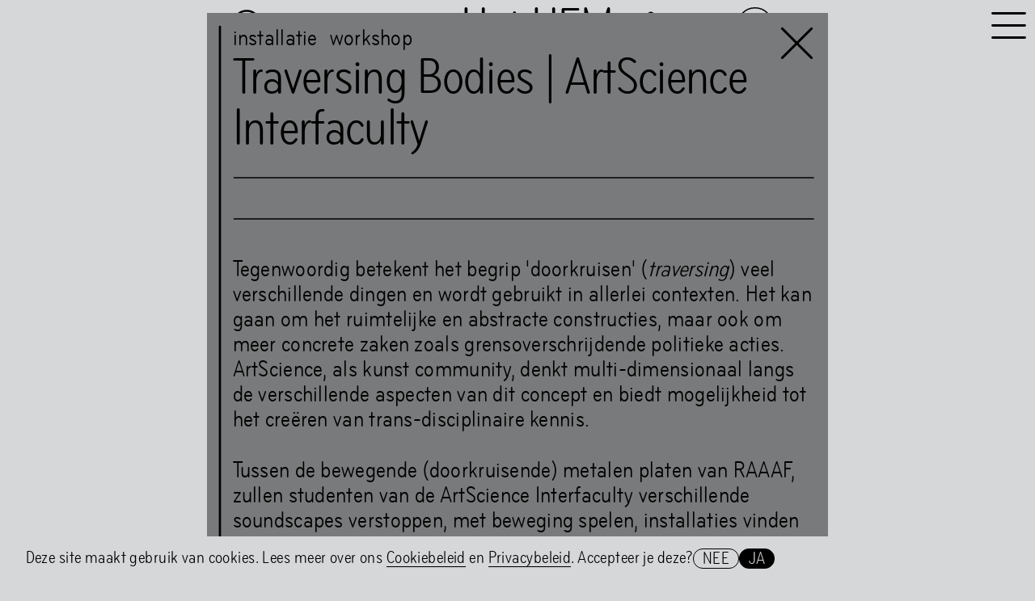

--- FILE ---
content_type: text/html; charset=utf-8
request_url: https://hethem.nl/nl/Het-Hem/Calendar/2022/05/Traversing-Bodies
body_size: 21169
content:
<!DOCTYPE html><html data-action="resize@window-&gt;viewport-height#handleResize" data-controller="scroll-into-view modal-loader viewport-height background-video-module" lang="nl"><head><meta charset="utf-8" /><meta content="width=device-width, initial-scale=1, shrink-to-fit=no" name="viewport" /><meta content="IE=edge" http-equiv="X-UA-Compatible" /><title>Het HEM – Traversing Bodies | ArtScience Interfaculty</title><link href="https://d3c050ghgvj944.cloudfront.net" rel="dns-prefetch" />
<!----------------------------------------------------------------------------





Design, development and content management system:
Tomas Celizna





----------------------------------------------------------------------------->
<meta name="description" content="Tegenwoordig betekent het begrip &#39;doorkruisen&#39; (traversing) veel verschillende dingen en wordt gebruikt in allerlei contexten. Het kan gaan om het ruimtelijke en abstracte constructies, maar ook om meer concrete zaken zoals grensoverschrijdende politieke acties. ArtScience, als kunst community,">
<link rel="alternate" href="https://hethem.nl/en/Het-Hem/Calendar/2022/05/Traversing-Bodies" hreflang="en">
<meta property="og:site_name" content="HetHem">
<meta property="og:title" content="Traversing Bodies | ArtScience Interfaculty">
<meta property="og:type" content="website">
<meta property="og:url" content="https://hethem.nl/nl/Het-Hem/Calendar/2022/05/Traversing-Bodies">
<meta property="og:description" content="Tegenwoordig betekent het begrip &#39;doorkruisen&#39; (traversing) veel verschillende dingen en wordt gebruikt in allerlei contexten. Het kan gaan om het ruimtelijke en abstracte constructies, maar ook om meer concrete zaken zoals grensoverschrijdende politieke acties. ArtScience, als kunst community, denkt multi-dimensionaal langs de verschillende aspecten van dit  concept en biedt mogelijkheid tot het creëren  van trans-disciplinaire  kennis. 
Tussen de bewegende (doorkruisende) metalen platen van…"><meta name="csrf-param" content="authenticity_token" />
<meta name="csrf-token" content="u3z3yesBhbdM+/iU/O2aEQUcJElnjQQtRVzrkn2lOk0XcK0ThBIo0NyIEQvSn1mKIV03SZSDX9R1Qe//VzVc1Q==" /><meta content="no-cache" name="turbolinks-cache-control" /><meta content="grz0e5012ruqkignj4zcop92w3skal" name="facebook-domain-verification" /><script src="https://unpkg.com/@webcomponents/webcomponentsjs@^2/webcomponents-loader.js"></script><link href="https://use.typekit.net/ghl6lxz.css" rel="stylesheet" /><link rel="stylesheet" media="all" href="https://d3c050ghgvj944.cloudfront.net/packs/css/application-ae1e6c4a.css" data-turbolinks-track="true" /><script src="https://d3c050ghgvj944.cloudfront.net/packs/js/application-e8064bae74e740561158.js" defer="defer" data-turbolinks-track="true"></script><style type="text/css">.chapter-1-c   { --text-color: #ffee32; --text-color-rgb: 255, 238, 50; color: #ffee32; }
.chapter-1-bc   { --border-color: #ffee32; --border-color-rgb: 255, 238, 50; border-color: #ffee32; }
.chapter-1-bgc { --background-color: #ffee32; --background-color-rgb: 255, 238, 50; background-color: #ffee32; }
.chapter-1-gr  { background-image: linear-gradient(to top, rgba(255, 238, 50, 0) 0%, rgba(255, 238, 50, 0.013) 8.1%, rgba(255, 238, 50, 0.049) 15.5%, rgba(255, 238, 50, 0.104) 22.5%, rgba(255, 238, 50, 0.175) 29%, rgba(255, 238, 50, 0.259) 35.3%, rgba(255, 238, 50, 0.352) 41.2%, rgba(255, 238, 50, 0.45) 47.1%, rgba(255, 238, 50, 0.55) 52.9%, rgba(255, 238, 50, 0.648) 58.8%, rgba(255, 238, 50, 0.741) 64.7%, rgba(255, 238, 50, 0.825) 71%, rgba(255, 238, 50, 0.896) 77.5%, rgba(255, 238, 50, 0.951) 84.5%, rgba(255, 238, 50, 0.987) 91.9%, rgba(255, 238, 50, 1) 100%); }
.chapter-2-c   { --text-color: #3278ff; --text-color-rgb: 50, 120, 255; color: #3278ff; }
.chapter-2-bc   { --border-color: #3278ff; --border-color-rgb: 50, 120, 255; border-color: #3278ff; }
.chapter-2-bgc { --background-color: #3278ff; --background-color-rgb: 50, 120, 255; background-color: #3278ff; }
.chapter-2-gr  { background-image: linear-gradient(to top, rgba(50, 120, 255, 0) 0%, rgba(50, 120, 255, 0.013) 8.1%, rgba(50, 120, 255, 0.049) 15.5%, rgba(50, 120, 255, 0.104) 22.5%, rgba(50, 120, 255, 0.175) 29%, rgba(50, 120, 255, 0.259) 35.3%, rgba(50, 120, 255, 0.352) 41.2%, rgba(50, 120, 255, 0.45) 47.1%, rgba(50, 120, 255, 0.55) 52.9%, rgba(50, 120, 255, 0.648) 58.8%, rgba(50, 120, 255, 0.741) 64.7%, rgba(50, 120, 255, 0.825) 71%, rgba(50, 120, 255, 0.896) 77.5%, rgba(50, 120, 255, 0.951) 84.5%, rgba(50, 120, 255, 0.987) 91.9%, rgba(50, 120, 255, 1) 100%); }
.chapter-3-c   { --text-color: #11e4a7; --text-color-rgb: 17, 228, 167; color: #11e4a7; }
.chapter-3-bc   { --border-color: #11e4a7; --border-color-rgb: 17, 228, 167; border-color: #11e4a7; }
.chapter-3-bgc { --background-color: #11e4a7; --background-color-rgb: 17, 228, 167; background-color: #11e4a7; }
.chapter-3-gr  { background-image: linear-gradient(to top, rgba(17, 228, 167, 0) 0%, rgba(17, 228, 167, 0.013) 8.1%, rgba(17, 228, 167, 0.049) 15.5%, rgba(17, 228, 167, 0.104) 22.5%, rgba(17, 228, 167, 0.175) 29%, rgba(17, 228, 167, 0.259) 35.3%, rgba(17, 228, 167, 0.352) 41.2%, rgba(17, 228, 167, 0.45) 47.1%, rgba(17, 228, 167, 0.55) 52.9%, rgba(17, 228, 167, 0.648) 58.8%, rgba(17, 228, 167, 0.741) 64.7%, rgba(17, 228, 167, 0.825) 71%, rgba(17, 228, 167, 0.896) 77.5%, rgba(17, 228, 167, 0.951) 84.5%, rgba(17, 228, 167, 0.987) 91.9%, rgba(17, 228, 167, 1) 100%); }
.chapter-3-5-c   { --text-color: #e0495f; --text-color-rgb: 224, 73, 95; color: #e0495f; }
.chapter-3-5-bc   { --border-color: #e0495f; --border-color-rgb: 224, 73, 95; border-color: #e0495f; }
.chapter-3-5-bgc { --background-color: #e0495f; --background-color-rgb: 224, 73, 95; background-color: #e0495f; }
.chapter-3-5-gr  { background-image: linear-gradient(to top, rgba(224, 73, 95, 0) 0%, rgba(224, 73, 95, 0.013) 8.1%, rgba(224, 73, 95, 0.049) 15.5%, rgba(224, 73, 95, 0.104) 22.5%, rgba(224, 73, 95, 0.175) 29%, rgba(224, 73, 95, 0.259) 35.3%, rgba(224, 73, 95, 0.352) 41.2%, rgba(224, 73, 95, 0.45) 47.1%, rgba(224, 73, 95, 0.55) 52.9%, rgba(224, 73, 95, 0.648) 58.8%, rgba(224, 73, 95, 0.741) 64.7%, rgba(224, 73, 95, 0.825) 71%, rgba(224, 73, 95, 0.896) 77.5%, rgba(224, 73, 95, 0.951) 84.5%, rgba(224, 73, 95, 0.987) 91.9%, rgba(224, 73, 95, 1) 100%); }
.chapter-4-c   { --text-color: #FF5075; --text-color-rgb: 255, 80, 117; color: #FF5075; }
.chapter-4-bc   { --border-color: #FF5075; --border-color-rgb: 255, 80, 117; border-color: #FF5075; }
.chapter-4-bgc { --background-color: #FF5075; --background-color-rgb: 255, 80, 117; background-color: #FF5075; }
.chapter-4-gr  { background-image: linear-gradient(to top, rgba(255, 80, 117, 0) 0%, rgba(255, 80, 117, 0.013) 8.1%, rgba(255, 80, 117, 0.049) 15.5%, rgba(255, 80, 117, 0.104) 22.5%, rgba(255, 80, 117, 0.175) 29%, rgba(255, 80, 117, 0.259) 35.3%, rgba(255, 80, 117, 0.352) 41.2%, rgba(255, 80, 117, 0.45) 47.1%, rgba(255, 80, 117, 0.55) 52.9%, rgba(255, 80, 117, 0.648) 58.8%, rgba(255, 80, 117, 0.741) 64.7%, rgba(255, 80, 117, 0.825) 71%, rgba(255, 80, 117, 0.896) 77.5%, rgba(255, 80, 117, 0.951) 84.5%, rgba(255, 80, 117, 0.987) 91.9%, rgba(255, 80, 117, 1) 100%); }
.chapter-5-c   { --text-color: #c37300; --text-color-rgb: 195, 115, 0; color: #c37300; }
.chapter-5-bc   { --border-color: #c37300; --border-color-rgb: 195, 115, 0; border-color: #c37300; }
.chapter-5-bgc { --background-color: #c37300; --background-color-rgb: 195, 115, 0; background-color: #c37300; }
.chapter-5-gr  { background-image: linear-gradient(to top, rgba(195, 115, 0, 0) 0%, rgba(195, 115, 0, 0.013) 8.1%, rgba(195, 115, 0, 0.049) 15.5%, rgba(195, 115, 0, 0.104) 22.5%, rgba(195, 115, 0, 0.175) 29%, rgba(195, 115, 0, 0.259) 35.3%, rgba(195, 115, 0, 0.352) 41.2%, rgba(195, 115, 0, 0.45) 47.1%, rgba(195, 115, 0, 0.55) 52.9%, rgba(195, 115, 0, 0.648) 58.8%, rgba(195, 115, 0, 0.741) 64.7%, rgba(195, 115, 0, 0.825) 71%, rgba(195, 115, 0, 0.896) 77.5%, rgba(195, 115, 0, 0.951) 84.5%, rgba(195, 115, 0, 0.987) 91.9%, rgba(195, 115, 0, 1) 100%); }
</style><link rel="apple-touch-icon" href="https://d3c050ghgvj944.cloudfront.net/media/assets/W1siZiIsImFwcC9hc3NldHMvaW1hZ2VzL2Zhdmljb25zL2FwcGxlX3RvdWNoX2ljb24uc3ZnIl0sWyJwIiwidGh1bWIiLCIzNjB4MzYwIix7ImZvcm1hdCI6InBuZyJ9XV0/apple_touch_icon.png?sha=702539367b813985" sizes="180x180" /><link rel="apple-touch-icon" href="https://d3c050ghgvj944.cloudfront.net/media/assets/W1siZiIsImFwcC9hc3NldHMvaW1hZ2VzL2Zhdmljb25zL2FwcGxlX3RvdWNoX2ljb24uc3ZnIl0sWyJwIiwidGh1bWIiLCIzMDR4MzA0Iix7ImZvcm1hdCI6InBuZyJ9XV0/apple_touch_icon.png?sha=a9ed75bc63177dbd" sizes="152x152" /><link rel="apple-touch-icon" href="https://d3c050ghgvj944.cloudfront.net/media/assets/W1siZiIsImFwcC9hc3NldHMvaW1hZ2VzL2Zhdmljb25zL2FwcGxlX3RvdWNoX2ljb24uc3ZnIl0sWyJwIiwidGh1bWIiLCIyODh4Mjg4Iix7ImZvcm1hdCI6InBuZyJ9XV0/apple_touch_icon.png?sha=8ded82273248e177" sizes="144x144" /><link rel="apple-touch-icon" href="https://d3c050ghgvj944.cloudfront.net/media/assets/W1siZiIsImFwcC9hc3NldHMvaW1hZ2VzL2Zhdmljb25zL2FwcGxlX3RvdWNoX2ljb24uc3ZnIl0sWyJwIiwidGh1bWIiLCIyNDB4MjQwIix7ImZvcm1hdCI6InBuZyJ9XV0/apple_touch_icon.png?sha=5bf14d86a7f9b541" sizes="120x120" /><link rel="apple-touch-icon" href="https://d3c050ghgvj944.cloudfront.net/media/assets/W1siZiIsImFwcC9hc3NldHMvaW1hZ2VzL2Zhdmljb25zL2FwcGxlX3RvdWNoX2ljb24uc3ZnIl0sWyJwIiwidGh1bWIiLCIyMjh4MjI4Iix7ImZvcm1hdCI6InBuZyJ9XV0/apple_touch_icon.png?sha=cbe5d8f5c9e1d694" sizes="114x114" /><link rel="apple-touch-icon" href="https://d3c050ghgvj944.cloudfront.net/media/assets/W1siZiIsImFwcC9hc3NldHMvaW1hZ2VzL2Zhdmljb25zL2FwcGxlX3RvdWNoX2ljb24uc3ZnIl0sWyJwIiwidGh1bWIiLCIxNTJ4MTUyIix7ImZvcm1hdCI6InBuZyJ9XV0/apple_touch_icon.png?sha=a6b55730a7fe0e6d" sizes="76x76" /><link rel="apple-touch-icon" href="https://d3c050ghgvj944.cloudfront.net/media/assets/W1siZiIsImFwcC9hc3NldHMvaW1hZ2VzL2Zhdmljb25zL2FwcGxlX3RvdWNoX2ljb24uc3ZnIl0sWyJwIiwidGh1bWIiLCIxNDR4MTQ0Iix7ImZvcm1hdCI6InBuZyJ9XV0/apple_touch_icon.png?sha=5700c9b3f0142aba" sizes="72x72" /><link rel="apple-touch-icon" href="https://d3c050ghgvj944.cloudfront.net/media/assets/W1siZiIsImFwcC9hc3NldHMvaW1hZ2VzL2Zhdmljb25zL2FwcGxlX3RvdWNoX2ljb24uc3ZnIl0sWyJwIiwidGh1bWIiLCIxMjB4MTIwIix7ImZvcm1hdCI6InBuZyJ9XV0/apple_touch_icon.png?sha=01f92213696c37cb" sizes="60x60" /><link rel="apple-touch-icon" href="https://d3c050ghgvj944.cloudfront.net/media/assets/W1siZiIsImFwcC9hc3NldHMvaW1hZ2VzL2Zhdmljb25zL2FwcGxlX3RvdWNoX2ljb24uc3ZnIl0sWyJwIiwidGh1bWIiLCIxMTR4MTE0Iix7ImZvcm1hdCI6InBuZyJ9XV0/apple_touch_icon.png?sha=1fae871349b55eb7" sizes="57x57" /><link rel="icon" type="image/png" href="https://d3c050ghgvj944.cloudfront.net/media/assets/W1siZiIsImFwcC9hc3NldHMvaW1hZ2VzL2Zhdmljb25zL2Zhdmljb24uc3ZnIl0sWyJwIiwidGh1bWIiLCIzMngzMiIseyJmb3JtYXQiOiJwbmcifV1d/favicon.png?sha=ba4f5cc62771da8d" sizes="16x16" /><link rel="icon" type="image/png" href="https://d3c050ghgvj944.cloudfront.net/media/assets/W1siZiIsImFwcC9hc3NldHMvaW1hZ2VzL2Zhdmljb25zL2Zhdmljb24uc3ZnIl0sWyJwIiwidGh1bWIiLCIzMngzMiIseyJmb3JtYXQiOiJwbmcifV1d/favicon.png?sha=ba4f5cc62771da8d" sizes="32x32" /><link rel="icon" type="image/png" href="https://d3c050ghgvj944.cloudfront.net/media/assets/W1siZiIsImFwcC9hc3NldHMvaW1hZ2VzL2Zhdmljb25zL2Zhdmljb24uc3ZnIl0sWyJwIiwidGh1bWIiLCI5Nng5NiIseyJmb3JtYXQiOiJwbmcifV1d/favicon.png?sha=df518c1324e81342" sizes="96x96" /><link rel="icon" type="image/png" href="https://d3c050ghgvj944.cloudfront.net/media/assets/W1siZiIsImFwcC9hc3NldHMvaW1hZ2VzL2Zhdmljb25zL2Zhdmljb24uc3ZnIl0sWyJwIiwidGh1bWIiLCIxNjB4MTYwIix7ImZvcm1hdCI6InBuZyJ9XV0/favicon.png?sha=73a25b0589a292d6" sizes="160x160" /><link rel="icon" type="image/png" href="https://d3c050ghgvj944.cloudfront.net/media/assets/W1siZiIsImFwcC9hc3NldHMvaW1hZ2VzL2Zhdmljb25zL2Zhdmljb24uc3ZnIl0sWyJwIiwidGh1bWIiLCIxOTZ4MTk2Iix7ImZvcm1hdCI6InBuZyJ9XV0/favicon.png?sha=6c781c30a975f128" sizes="196x196" /><link rel="icon" type="image/png" href="https://d3c050ghgvj944.cloudfront.net/media/assets/W1siZiIsImFwcC9hc3NldHMvaW1hZ2VzL2Zhdmljb25zL2Zhdmljb24uc3ZnIl0sWyJwIiwidGh1bWIiLCIxOTJ4MTkyIix7ImZvcm1hdCI6InBuZyJ9XV0/favicon.png?sha=dc5113bca8809777" sizes="192x192" /><link rel="mask-icon" href="https://d3c050ghgvj944.cloudfront.net/media/assets/W1siZiIsImFwcC9hc3NldHMvaW1hZ2VzL2Zhdmljb25zL21hc2tfaWNvbi5zdmciXSxbInAiLCJ0aHVtYiIsbnVsbCx7ImZvcm1hdCI6InN2ZyJ9XV0/mask_icon.svg?sha=a85eb794a8ae7e28" color="#000000" /><meta name="theme-color" content="#ffffff" /><meta name="msapplication-TileColor" content="#000000" /><meta name="msapplication-TileImage" content="https://d3c050ghgvj944.cloudfront.net/media/assets/W1siZiIsImFwcC9hc3NldHMvaW1hZ2VzL2Zhdmljb25zL21zX3RpbGVfaWNvbi5zdmciXSxbInAiLCJ0aHVtYiIsIjE0NHgxNDQiLHsiZm9ybWF0IjoicG5nIn1dXQ/ms_tile_icon.png?sha=b2eb54dc4441e8a2" /></head><body data-page-type="event_page" data-path="Het-Hem/Calendar/2022/05/Traversing-Bodies"><div class="modulor_page modulor_page__is_master" data-permalink="Menu"><div class="modulor_web_modules"><div class="modulor_web_module modulor_web_module_header het_hem_header_module het_hem_header_module__content het_hem_header_module__content__1jk1w" data-controller="het-hem-header"><header class="het_hem_header_module__header__3dU-u" data-target="het-hem-header-color.target"><div class="het_hem_header_module__container__ZCIzO page-container" data-target="het-hem-header.container"><button class="het_hem_header_module__button__1Sdiu" data-action="click-&gt;het-hem-header#onClickToToggleSearch"><svg class="search_component__root__3Mfat" overflow="visible" preserveAspectRatio="xMidYMid" viewBox="0 0 100 100" xmlns="http://www.w3.org/2000/svg"><circle cx="45" cy="45" fill="none" r="44" stroke-linecap="round" vector-effect="non-scaling-stroke"></circle><line stroke-linecap="round" vector-effect="non-scaling-stroke" x1="75.94" x2="100" y1="76.94" y2="100"></line></svg></button><h1 class="het_hem_header_module__heading__4rtas bryant font-large font-normal"><a data-action="click-&gt;overlap-component#handleClickOnHetHem" href="/"><h1 class="heading_component__root__1H-SN bryant font-large">Het HEM</h1></a></h1><div class="het_hem_header_module__couch__35Nun font-large"><a href="https://thecouch.hethem.nl" target="_blank" title="The Couch"><svg class="couch_component__root__aNd0O" overflow="visible" preserveAspectRatio="xMidYMid" viewBox="0 0 85.04 85.04" xmlns="http://www.w3.org/2000/svg"><path d="m60.53,46.15c-1.05-4.58,1.46-6.9,3.68-8.57,5.03-3.77,9.55.37,12.28-3.88,3.75-5.75-2.03-13.62-8.91-12.69-4.7.7-6.97,5.68-10.7,7.01-2.92,1.01-6.32,1.28-6.35-2.84-.16-4.3,5.28-8.74,3.05-13.4-4.03-8.33-13.51-8.46-17.47-1.53-2.56,4.57.56,7.56,2.02,11.33.76,1.98.15,4.35-1.71,5.37-1.35.74-3.07.72-4.98-.45-3.69-2.36-4.25-13.17-11-13.27-7.69-.21-12.46,6.06-10.22,11.84,1.92,5.04,9.55,2.51,14.64,5.85,6.39,4.19,6.55,7.58,4.44,9.07s-5.03,1.61-7.42.48c-2.6-1.22-5.31-2.76-9.08-.63-6.45,3.75-7.5,12.36-1.37,16.53,4.76,3.24,12.47-6.56,18.54-5.97,3.43.45,5.18,3.28,3.92,7.02-1.49,4.16-7.35,8.01-5.6,14.57,1.89,7.5,9.13,9.68,14.64,6.07,4.82-3.12-.29-9.01,1.45-14.3,3.43-10.42,8.19-10.55,10.81-7.2,2.49,3.18,1.48,14.19,7.48,13.87,7.24-.41,15.41-6.33,12.41-13.38-3.43-8.07-8.28-.61-13.42-8.19-.52-.77-.89-1.7-1.13-2.73Z"></path></svg></a></div><div class="het_hem_header_module__language_switcher__38Agc stroke-width-default"><div class="language_switcher_component__root__2GWJZ bryant font-default"><div class="language_switcher_component__locale__3p6yo"><div class="language_link_component__root__3il1u stroke-width-default" data-action="click-&gt;language-link-component#onClick" data-controller="language-link-component"><span>nl</span><div class="language_link_component__circle__2Ph0K"><svg xmlns="http://www.w3.org/2000/svg" preserveAspectRatio="xMidYMid" viewBox="0 0 100 100" overflow="visible" role="img" class="svg_component__root__1kvXS circle">
  <circle cx="50" cy="50" r="50" fill="none" vector-effect="non-scaling-stroke"></circle>
</svg>
</div></div></div><div class="language_switcher_component__locale__3p6yo"><div class="language_link_component__root__3il1u stroke-width-default" data-action="click-&gt;language-link-component#onClick" data-controller="language-link-component"><a href="/en">en</a></div></div></div></div></div><div class="het_hem_header_module__search__3VfSx" data-target="het-hem-header.search"><div class="quick_search_form_component__root__3RyLS bryant font-default" data-controller="quick-search-form-component" data-quick-search-form-component-url-value="/nl/quick_search"><div class="quick_search_form_component__container__1jV2u page-container"><form class="quick_search_form_component__form__1t9RA bryant font-large" action="/nl/Search" accept-charset="UTF-8" method="get"><input name="utf8" type="hidden" value="&#x2713;" /><input autocomplete="off" class="quick_search_form_component__search_field__NEwOr" placeholder="Zoek…" data-action="keyup-&gt;quick-search-form-component#onSearch" type="search" name="query" id="query" /><button name="button" type="submit" class="quick_search_form_component__button__2fOH3"><svg class="arrow_component__root__3mWzO" overflow="visible" preserveAspectRatio="none" viewBox="0 0 1000 1000" xmlns="http://www.w3.org/2000/svg"><line fill="none" stroke-linecap="round" stroke-linejoin="round" vector-effect="non-scaling-stroke" x1="935" x2="65" y1="500" y2="500"></line><polyline fill="none" points="515,80 935,500 515,920" stroke-linecap="round" stroke-linejoin="round" vector-effect="non-scaling-stroke"></polyline></svg></button></form></div><div class="quick_search_form_component__button_to_close_container__34Bmi font-large"><button class="quick_search_form_component__button_to_close__aI38P bryant font-large icon-button" data-action="click-&gt;het-hem-header#onClickToToggleSearch keyup@window-&gt;het-hem-header#onKeyUp" type="button"><span class="quick_search_form_component__button_to_close_wrapper__2P0nK icon-button"><svg class="cross_component__root__2o2GF" overflow="visible" preserveAspectRatio="xMidYMid" viewBox="0 0 100 100" xmlns="http://www.w3.org/2000/svg"><line fill="none" stroke="%23d5d7d8" stroke-linecap="round" vector-effect="non-scaling-stroke" x1="8" x2="92" y1="8" y2="92"></line><line fill="none" stroke="%23d5d7d8" stroke-linecap="round" vector-effect="non-scaling-stroke" x1="92" x2="8" y1="8" y2="92"></line></svg></span></button></div><div data-target="quick-search-form-component.results"></div></div></div></header></div><div aria-expanded="" class="modulor_web_module modulor_web_module_content menu_module menu_module__content menu_module__content__rq0tD bryant" data-turbolinks-permanent="" id="menu_module__content__60e46a556f3b4a00c866540c__nl"><div class="menu_module__menu__q7eKQ"><nav class="menu_component__root__1Vki3 bryant font-large" data-action="keyup-&gt;menu-component#handleKeyUp" data-controller="menu-component" data-menu-component-open-class=""><div aria-hidden="true" class="menu_component__menu__3X37c" data-action="transitionend-&gt;menu-component#handleMenuTransitionend" data-target="menu-component.collapsibleSection"><div class="menu_component__menu_content__1coWR" data-target="menu-component.scrollContainer"><div class="menu_component__header__TmxMq page-container"><div class="menu_component__het_hem__3fKQD">Het HEM</div><div class="menu_component__language_switcher__KLy3l"><div class="language_switcher_component__root__2GWJZ bryant font-default"><div class="language_switcher_component__locale__3p6yo"><div class="language_link_component__root__3il1u stroke-width-default" data-action="click-&gt;language-link-component#onClick" data-controller="language-link-component"><span>nl</span><div class="language_link_component__circle__2Ph0K"><svg xmlns="http://www.w3.org/2000/svg" preserveAspectRatio="xMidYMid" viewBox="0 0 100 100" overflow="visible" role="img" class="svg_component__root__1kvXS circle">
  <circle cx="50" cy="50" r="50" fill="none" vector-effect="non-scaling-stroke"></circle>
</svg>
</div></div></div><div class="language_switcher_component__locale__3p6yo"><div class="language_link_component__root__3il1u stroke-width-default" data-action="click-&gt;language-link-component#onClick" data-controller="language-link-component"><a href="/en">en</a></div></div></div></div></div><div class="menu_component__items__32Axj page-container"><ul aria-label="TODO?" class="items_component__root__2gKvW" label="TODO?" role="menubar"><li class="collapsible_item_component__root__YNLHm" data-controller="menu-component--collapsible-item-component" data-menu-component--collapsible-item-component-collapse-siblings="true"><div class="collapsible_item_component__line_top__dd3Z1"><div class="line_component__root__3AS4G line_component__width_large__23OLe line_component__position_top__1YsUP"><div class="line_component__svg__17ctL"><svg xmlns="http://www.w3.org/2000/svg" preserveAspectRatio="none" viewBox="0 0 100 100" overflow="visible" role="img" class="svg_component__root__1kvXS line_horizontal">
  <line stroke-linecap="round" stroke-linejoin="round" vector-effect="non-scaling-stroke" fill="none" x1="0.1" y1="50" x2="99.9" y2="50"></line>
</svg>
</div></div></div><button aria-expanded="false" aria-haspopup="true" class="collapsible_item_component__button__ADAyp" data-action="menu-component--collapsible-item-component#handleClick" data-target="menu-component--collapsible-item-component.collapsibleButton" type="button"><span>Bij Het HEM</span></button><div aria-hidden="true" class="collapsible_item_component__menu__a049R" data-target="menu-component--collapsible-item-component.collapsibleSection"><ul aria-label="Bij Het HEM" class="collapsible_item_component__items__2l7Vy" role="menu"><li class="item_component__root__1OiZI" data-font-size="default"><a class="item_component__link__27IE8" data-action="click-&gt;overlap-component#handleClickForTransitionToHetHem click-&gt;menu-component#toggle click-&gt;scroll-into-view#scroll" target="" href="/nl/Het-Hem#kunst"><span class="item_component__title__3AGun">Kunst</span></a></li><li class="item_component__root__1OiZI" data-font-size="default"><a class="item_component__link__27IE8" data-action="click-&gt;overlap-component#handleClickForTransitionToHetHem click-&gt;menu-component#toggle click-&gt;scroll-into-view#scroll" target="" href="/nl/Het-Hem#music"><span class="item_component__title__3AGun">Muziek</span></a></li><li class="item_component__root__1OiZI" data-font-size="default"><a class="item_component__link__27IE8" data-action="click-&gt;overlap-component#handleClickForTransitionToHetHem click-&gt;menu-component#toggle click-&gt;scroll-into-view#scroll" target="" href="/nl/Het-Hem#food"><span class="item_component__title__3AGun">Eten</span></a></li><li class="item_component__root__1OiZI" data-font-size="default"><a class="item_component__link__27IE8" data-action="click-&gt;overlap-component#handleClickForTransitionToHetHem click-&gt;menu-component#toggle click-&gt;scroll-into-view#scroll" target="" href="/nl/Het-Hem#Books"><span class="item_component__title__3AGun">Boeken</span></a></li><li class="item_component__root__1OiZI" data-font-size="default"><a class="item_component__link__27IE8" data-action="click-&gt;overlap-component#handleClickForTransitionToHetHem click-&gt;menu-component#toggle click-&gt;scroll-into-view#scroll" target="" href="/nl/Het-Hem#community"><span class="item_component__title__3AGun">Gemeenschap</span></a></li><li class="item_component__root__1OiZI" data-font-size="default"><a class="item_component__link__27IE8 item_component__space_before__3aBkH" data-action="click-&gt;modal-loader#onOpen click-&gt;overlap-component#handleClickForTransitionToHetHem click-&gt;menu-component#toggle click-&gt;scroll-into-view#scroll" target="" href="/nl/Het-Hem/Chapters"><span class="item_component__title__3AGun">Chapters</span></a></li><li class="item_component__root__1OiZI" data-font-size="default"><a class="item_component__link__27IE8" data-action="click-&gt;modal-loader#onOpen click-&gt;overlap-component#handleClickForTransitionToHetHem click-&gt;menu-component#toggle click-&gt;scroll-into-view#scroll" target="" href="/nl/Het-Hem/Exhibitions"><span class="item_component__title__3AGun">Lange Tentoonstellingen</span></a></li><li class="item_component__root__1OiZI" data-font-size="default"><a class="item_component__link__27IE8" data-action="click-&gt;modal-loader#onOpen click-&gt;overlap-component#handleClickForTransitionToHetHem click-&gt;menu-component#toggle click-&gt;scroll-into-view#scroll" target="" href="/nl/Het-Hem/Installations"><span class="item_component__title__3AGun">Installaties</span></a></li><li class="item_component__root__1OiZI" data-font-size="default"><a class="item_component__link__27IE8" data-action="click-&gt;modal-loader#onOpen click-&gt;overlap-component#handleClickForTransitionToHetHem click-&gt;menu-component#toggle click-&gt;scroll-into-view#scroll" target="" href="/nl/Het-Hem/Performances"><span class="item_component__title__3AGun">Performances</span></a></li></ul></div><div><div class="line_component__root__3AS4G line_component__width_large__23OLe line_component__position_bottom__gAvIo"><div class="line_component__svg__17ctL"><svg xmlns="http://www.w3.org/2000/svg" preserveAspectRatio="none" viewBox="0 0 100 100" overflow="visible" role="img" class="svg_component__root__1kvXS line_horizontal">
  <line stroke-linecap="round" stroke-linejoin="round" vector-effect="non-scaling-stroke" fill="none" x1="0.1" y1="50" x2="99.9" y2="50"></line>
</svg>
</div></div></div></li><li class="item_component__root__1OiZI" data-font-size="large"><a class="item_component__link__27IE8" data-action="click-&gt;modal-loader#onOpen click-&gt;overlap-component#handleClickForTransitionToHetHem click-&gt;menu-component#toggle click-&gt;scroll-into-view#scroll" target="" href="/nl/Het-Hem/Calendar"><span class="item_component__title__3AGun">Kalender</span></a><div><div class="line_component__root__3AS4G line_component__width_large__23OLe line_component__position_bottom__gAvIo"><div class="line_component__svg__17ctL"><svg xmlns="http://www.w3.org/2000/svg" preserveAspectRatio="none" viewBox="0 0 100 100" overflow="visible" role="img" class="svg_component__root__1kvXS line_horizontal">
  <line stroke-linecap="round" stroke-linejoin="round" vector-effect="non-scaling-stroke" fill="none" x1="0.1" y1="50" x2="99.9" y2="50"></line>
</svg>
</div></div></div></li><li class="collapsible_item_component__root__YNLHm" data-controller="menu-component--collapsible-item-component" data-menu-component--collapsible-item-component-collapse-siblings="true"><div class="collapsible_item_component__line_top__dd3Z1"><div class="line_component__root__3AS4G line_component__width_large__23OLe line_component__position_top__1YsUP"><div class="line_component__svg__17ctL"><svg xmlns="http://www.w3.org/2000/svg" preserveAspectRatio="none" viewBox="0 0 100 100" overflow="visible" role="img" class="svg_component__root__1kvXS line_horizontal">
  <line stroke-linecap="round" stroke-linejoin="round" vector-effect="non-scaling-stroke" fill="none" x1="0.1" y1="50" x2="99.9" y2="50"></line>
</svg>
</div></div></div><button aria-expanded="false" aria-haspopup="true" class="collapsible_item_component__button__ADAyp" data-action="menu-component--collapsible-item-component#handleClick" data-target="menu-component--collapsible-item-component.collapsibleButton" type="button"><span>Bezoek &amp; Tickets</span></button><div aria-hidden="true" class="collapsible_item_component__menu__a049R" data-target="menu-component--collapsible-item-component.collapsibleSection"><ul aria-label="Bezoek &amp; Tickets" class="collapsible_item_component__items__2l7Vy" role="menu"><li class="item_component__root__1OiZI" data-font-size="default"><a class="item_component__link__27IE8" data-action="click-&gt;modal-loader#onOpen click-&gt;overlap-component#handleClickForTransitionToHetHem click-&gt;menu-component#toggle click-&gt;scroll-into-view#scroll" target="" href="/nl/Het-Hem/Route"><span class="item_component__title__3AGun">Route</span></a></li><li class="item_component__root__1OiZI" data-font-size="default"><a class="item_component__link__27IE8" data-action="click-&gt;modal-loader#onOpen click-&gt;overlap-component#handleClickForTransitionToHetHem click-&gt;menu-component#toggle click-&gt;scroll-into-view#scroll" target="" href="/nl/Het-Hem/Tickets"><span class="item_component__title__3AGun">Tickets</span></a></li><li class="item_component__root__1OiZI" data-font-size="default"><a class="item_component__link__27IE8" data-action="click-&gt;modal-loader#onOpen click-&gt;overlap-component#handleClickForTransitionToHetHem click-&gt;menu-component#toggle click-&gt;scroll-into-view#scroll" target="" href="/nl/Het-Hem/Hours"><span class="item_component__title__3AGun">Openingstijden</span></a></li><li class="item_component__root__1OiZI" data-font-size="default"><a class="item_component__link__27IE8" data-action="click-&gt;modal-loader#onOpen click-&gt;overlap-component#handleClickForTransitionToHetHem click-&gt;menu-component#toggle click-&gt;scroll-into-view#scroll" target="" href="/nl/Het-Hem/Toegankelijkheid"><span class="item_component__title__3AGun">Toegankelijkheid</span></a></li><li class="item_component__root__1OiZI" data-font-size="default"><a class="item_component__link__27IE8" data-action="click-&gt;modal-loader#onOpen click-&gt;overlap-component#handleClickForTransitionToHetHem click-&gt;menu-component#toggle click-&gt;scroll-into-view#scroll" target="" href="/nl/Het-Hem/FAQ"><span class="item_component__title__3AGun">FAQ</span></a></li><li class="item_component__root__1OiZI" data-font-size="default"><a class="item_component__link__27IE8" data-action="click-&gt;modal-loader#onOpen click-&gt;overlap-component#handleClickForTransitionToHetHem click-&gt;menu-component#toggle click-&gt;scroll-into-view#scroll" target="" href="/nl/Het-Hem/Health-And-Safety-Guidelines"><span class="item_component__title__3AGun">Gezondheids- en veiligheidsrichtlijnen</span></a></li><li class="item_component__root__1OiZI" data-font-size="default"><a class="item_component__link__27IE8" data-action="click-&gt;modal-loader#onOpen click-&gt;overlap-component#handleClickForTransitionToHetHem click-&gt;menu-component#toggle click-&gt;scroll-into-view#scroll" target="" href="/nl/Het-Hem/Behavioural-Code"><span class="item_component__title__3AGun">Gedragscode</span></a></li></ul></div><div><div class="line_component__root__3AS4G line_component__width_large__23OLe line_component__position_bottom__gAvIo"><div class="line_component__svg__17ctL"><svg xmlns="http://www.w3.org/2000/svg" preserveAspectRatio="none" viewBox="0 0 100 100" overflow="visible" role="img" class="svg_component__root__1kvXS line_horizontal">
  <line stroke-linecap="round" stroke-linejoin="round" vector-effect="non-scaling-stroke" fill="none" x1="0.1" y1="50" x2="99.9" y2="50"></line>
</svg>
</div></div></div></li><li class="collapsible_item_component__root__YNLHm" data-controller="menu-component--collapsible-item-component" data-menu-component--collapsible-item-component-collapse-siblings="true"><div class="collapsible_item_component__line_top__dd3Z1"><div class="line_component__root__3AS4G line_component__width_large__23OLe line_component__position_top__1YsUP"><div class="line_component__svg__17ctL"><svg xmlns="http://www.w3.org/2000/svg" preserveAspectRatio="none" viewBox="0 0 100 100" overflow="visible" role="img" class="svg_component__root__1kvXS line_horizontal">
  <line stroke-linecap="round" stroke-linejoin="round" vector-effect="non-scaling-stroke" fill="none" x1="0.1" y1="50" x2="99.9" y2="50"></line>
</svg>
</div></div></div><button aria-expanded="false" aria-haspopup="true" class="collapsible_item_component__button__ADAyp" data-action="menu-component--collapsible-item-component#handleClick" data-target="menu-component--collapsible-item-component.collapsibleButton" type="button"><span>Over</span></button><div aria-hidden="true" class="collapsible_item_component__menu__a049R" data-target="menu-component--collapsible-item-component.collapsibleSection"><ul aria-label="Over" class="collapsible_item_component__items__2l7Vy" role="menu"><li class="item_component__root__1OiZI" data-font-size="default"><a class="item_component__link__27IE8" data-action="click-&gt;modal-loader#onOpen click-&gt;overlap-component#handleClickForTransitionToHetHem click-&gt;menu-component#toggle click-&gt;scroll-into-view#scroll" target="" href="/nl/Het-Hem/Mission"><span class="item_component__title__3AGun">Wat is Het HEM?</span></a></li><li class="item_component__root__1OiZI" data-font-size="default"><a class="item_component__link__27IE8" data-action="click-&gt;modal-loader#onOpen click-&gt;overlap-component#handleClickForTransitionToHetHem click-&gt;menu-component#toggle click-&gt;scroll-into-view#scroll" target="" href="/nl/Het-Hem/Organisation"><span class="item_component__title__3AGun">Organisatie</span></a></li><li class="item_component__root__1OiZI" data-font-size="default"><a class="item_component__link__27IE8" data-action="click-&gt;modal-loader#onOpen click-&gt;overlap-component#handleClickForTransitionToHetHem click-&gt;menu-component#toggle click-&gt;scroll-into-view#scroll" target="" href="/nl/Het-Hem/Press"><span class="item_component__title__3AGun">Pers</span></a></li><li class="item_component__root__1OiZI" data-font-size="default"><a class="item_component__link__27IE8" data-action="click-&gt;modal-loader#onOpen click-&gt;overlap-component#handleClickForTransitionToHetHem click-&gt;menu-component#toggle click-&gt;scroll-into-view#scroll" target="" href="/nl/Het-Hem/Careers"><span class="item_component__title__3AGun">Vacatures</span></a></li><li class="item_component__root__1OiZI" data-font-size="default"><a class="item_component__link__27IE8" data-action="click-&gt;modal-loader#onOpen click-&gt;overlap-component#handleClickForTransitionToHetHem click-&gt;menu-component#toggle click-&gt;scroll-into-view#scroll" target="" href="/nl/Het-Hem/Contact"><span class="item_component__title__3AGun">Contact</span></a></li></ul></div><div><div class="line_component__root__3AS4G line_component__width_large__23OLe line_component__position_bottom__gAvIo"><div class="line_component__svg__17ctL"><svg xmlns="http://www.w3.org/2000/svg" preserveAspectRatio="none" viewBox="0 0 100 100" overflow="visible" role="img" class="svg_component__root__1kvXS line_horizontal">
  <line stroke-linecap="round" stroke-linejoin="round" vector-effect="non-scaling-stroke" fill="none" x1="0.1" y1="50" x2="99.9" y2="50"></line>
</svg>
</div></div></div></li><li class="collapsible_item_component__root__YNLHm" data-controller="menu-component--collapsible-item-component" data-menu-component--collapsible-item-component-collapse-siblings="true"><div class="collapsible_item_component__line_top__dd3Z1"><div class="line_component__root__3AS4G line_component__width_large__23OLe line_component__position_top__1YsUP"><div class="line_component__svg__17ctL"><svg xmlns="http://www.w3.org/2000/svg" preserveAspectRatio="none" viewBox="0 0 100 100" overflow="visible" role="img" class="svg_component__root__1kvXS line_horizontal">
  <line stroke-linecap="round" stroke-linejoin="round" vector-effect="non-scaling-stroke" fill="none" x1="0.1" y1="50" x2="99.9" y2="50"></line>
</svg>
</div></div></div><button aria-expanded="false" aria-haspopup="true" class="collapsible_item_component__button__ADAyp" data-action="menu-component--collapsible-item-component#handleClick" data-target="menu-component--collapsible-item-component.collapsibleButton" type="button"><span>Locatieverhuur</span></button><div aria-hidden="true" class="collapsible_item_component__menu__a049R" data-target="menu-component--collapsible-item-component.collapsibleSection"><ul aria-label="Locatieverhuur" class="collapsible_item_component__items__2l7Vy" role="menu"><li class="item_component__root__1OiZI" data-font-size="default"><a class="item_component__link__27IE8" data-action="click-&gt;modal-loader#onOpen click-&gt;overlap-component#handleClickForTransitionToHetHem click-&gt;menu-component#toggle click-&gt;scroll-into-view#scroll" target="" href="/nl/Het-Hem/Rentals"><span class="item_component__title__3AGun">Ruimtes en informatie</span></a></li></ul></div><div><div class="line_component__root__3AS4G line_component__width_large__23OLe line_component__position_bottom__gAvIo"><div class="line_component__svg__17ctL"><svg xmlns="http://www.w3.org/2000/svg" preserveAspectRatio="none" viewBox="0 0 100 100" overflow="visible" role="img" class="svg_component__root__1kvXS line_horizontal">
  <line stroke-linecap="round" stroke-linejoin="round" vector-effect="non-scaling-stroke" fill="none" x1="0.1" y1="50" x2="99.9" y2="50"></line>
</svg>
</div></div></div></li><li class="collapsible_item_component__root__YNLHm" data-controller="menu-component--collapsible-item-component" data-menu-component--collapsible-item-component-collapse-siblings="true"><div class="collapsible_item_component__line_top__dd3Z1"><div class="line_component__root__3AS4G line_component__width_large__23OLe line_component__position_top__1YsUP"><div class="line_component__svg__17ctL"><svg xmlns="http://www.w3.org/2000/svg" preserveAspectRatio="none" viewBox="0 0 100 100" overflow="visible" role="img" class="svg_component__root__1kvXS line_horizontal">
  <line stroke-linecap="round" stroke-linejoin="round" vector-effect="non-scaling-stroke" fill="none" x1="0.1" y1="50" x2="99.9" y2="50"></line>
</svg>
</div></div></div><button aria-expanded="false" aria-haspopup="true" class="collapsible_item_component__button__ADAyp" data-action="menu-component--collapsible-item-component#handleClick" data-target="menu-component--collapsible-item-component.collapsibleButton" type="button"><span>Steun</span></button><div aria-hidden="true" class="collapsible_item_component__menu__a049R" data-target="menu-component--collapsible-item-component.collapsibleSection"><ul aria-label="Steun" class="collapsible_item_component__items__2l7Vy" role="menu"><li class="item_component__root__1OiZI" data-font-size="default"><a class="item_component__link__27IE8" data-action="click-&gt;modal-loader#onOpen click-&gt;overlap-component#handleClickForTransitionToHetHem click-&gt;menu-component#toggle click-&gt;scroll-into-view#scroll" target="" href="/nl/Het-Hem/Donate"><span class="item_component__title__3AGun">Doneer</span></a></li><li class="item_component__root__1OiZI" data-font-size="default"><a class="item_component__link__27IE8" data-action="click-&gt;modal-loader#onOpen click-&gt;overlap-component#handleClickForTransitionToHetHem click-&gt;menu-component#toggle click-&gt;scroll-into-view#scroll" target="" href="/nl/Het-Hem/Word-Steunpilaar"><span class="item_component__title__3AGun">Word Steunpilaar</span></a></li></ul></div><div><div class="line_component__root__3AS4G line_component__width_large__23OLe line_component__position_bottom__gAvIo"><div class="line_component__svg__17ctL"><svg xmlns="http://www.w3.org/2000/svg" preserveAspectRatio="none" viewBox="0 0 100 100" overflow="visible" role="img" class="svg_component__root__1kvXS line_horizontal">
  <line stroke-linecap="round" stroke-linejoin="round" vector-effect="non-scaling-stroke" fill="none" x1="0.1" y1="50" x2="99.9" y2="50"></line>
</svg>
</div></div></div></li><li class="item_component__root__1OiZI" data-font-size="large"><a class="item_component__link__27IE8" data-action="click-&gt;overlap-component#handleClickForTransitionToHetHem click-&gt;menu-component#toggle click-&gt;scroll-into-view#scroll" target="" href="/nl/Search"><span class="item_component__title__3AGun">Search</span></a><div><div class="line_component__root__3AS4G line_component__width_large__23OLe line_component__position_bottom__gAvIo"><div class="line_component__svg__17ctL"><svg xmlns="http://www.w3.org/2000/svg" preserveAspectRatio="none" viewBox="0 0 100 100" overflow="visible" role="img" class="svg_component__root__1kvXS line_horizontal">
  <line stroke-linecap="round" stroke-linejoin="round" vector-effect="non-scaling-stroke" fill="none" x1="0.1" y1="50" x2="99.9" y2="50"></line>
</svg>
</div></div></div></li><li class="collapsible_item_component__root__YNLHm" data-controller="menu-component--collapsible-item-component" data-menu-component--collapsible-item-component-collapse-siblings="true"><div class="collapsible_item_component__line_top__dd3Z1"><div class="line_component__root__3AS4G line_component__width_large__23OLe line_component__position_top__1YsUP"><div class="line_component__svg__17ctL"><svg xmlns="http://www.w3.org/2000/svg" preserveAspectRatio="none" viewBox="0 0 100 100" overflow="visible" role="img" class="svg_component__root__1kvXS line_horizontal">
  <line stroke-linecap="round" stroke-linejoin="round" vector-effect="non-scaling-stroke" fill="none" x1="0.1" y1="50" x2="99.9" y2="50"></line>
</svg>
</div></div></div><div class="collapsible_item_component__couch_icon__1JNsb"><svg class="couch_component__root__aNd0O" overflow="visible" preserveAspectRatio="xMidYMid" viewBox="0 0 85.04 85.04" xmlns="http://www.w3.org/2000/svg"><path d="m60.53,46.15c-1.05-4.58,1.46-6.9,3.68-8.57,5.03-3.77,9.55.37,12.28-3.88,3.75-5.75-2.03-13.62-8.91-12.69-4.7.7-6.97,5.68-10.7,7.01-2.92,1.01-6.32,1.28-6.35-2.84-.16-4.3,5.28-8.74,3.05-13.4-4.03-8.33-13.51-8.46-17.47-1.53-2.56,4.57.56,7.56,2.02,11.33.76,1.98.15,4.35-1.71,5.37-1.35.74-3.07.72-4.98-.45-3.69-2.36-4.25-13.17-11-13.27-7.69-.21-12.46,6.06-10.22,11.84,1.92,5.04,9.55,2.51,14.64,5.85,6.39,4.19,6.55,7.58,4.44,9.07s-5.03,1.61-7.42.48c-2.6-1.22-5.31-2.76-9.08-.63-6.45,3.75-7.5,12.36-1.37,16.53,4.76,3.24,12.47-6.56,18.54-5.97,3.43.45,5.18,3.28,3.92,7.02-1.49,4.16-7.35,8.01-5.6,14.57,1.89,7.5,9.13,9.68,14.64,6.07,4.82-3.12-.29-9.01,1.45-14.3,3.43-10.42,8.19-10.55,10.81-7.2,2.49,3.18,1.48,14.19,7.48,13.87,7.24-.41,15.41-6.33,12.41-13.38-3.43-8.07-8.28-.61-13.42-8.19-.52-.77-.89-1.7-1.13-2.73Z"></path></svg></div><button aria-expanded="false" aria-haspopup="true" class="collapsible_item_component__button__ADAyp" data-action="menu-component--collapsible-item-component#handleClick" data-target="menu-component--collapsible-item-component.collapsibleButton" type="button"><span>The Couch</span></button><div aria-hidden="true" class="collapsible_item_component__menu__a049R" data-target="menu-component--collapsible-item-component.collapsibleSection"><ul aria-label="The Couch" class="collapsible_item_component__items__2l7Vy" role="menu"><li class="item_component__root__1OiZI" data-font-size="default"><a class="item_component__link__27IE8" data-action="click-&gt;overlap-component#handleClickForTransitionToHetHem click-&gt;menu-component#toggle click-&gt;scroll-into-view#scroll" target="_blank" href="https://thecouch.hethem.nl/"><span class="item_component__title__3AGun">Go to The Couch</span></a></li></ul></div><div><div class="line_component__root__3AS4G line_component__width_large__23OLe line_component__position_bottom__gAvIo"><div class="line_component__svg__17ctL"><svg xmlns="http://www.w3.org/2000/svg" preserveAspectRatio="none" viewBox="0 0 100 100" overflow="visible" role="img" class="svg_component__root__1kvXS line_horizontal">
  <line stroke-linecap="round" stroke-linejoin="round" vector-effect="non-scaling-stroke" fill="none" x1="0.1" y1="50" x2="99.9" y2="50"></line>
</svg>
</div></div></div></li></ul></div></div></div><div class="menu_component__toggle_button__S8R3-"><button aria-expanded="false" aria-haspopup="true" class="toggle_button_component__root__Diplh bryant font-large icon-button" data-action="click-&gt;menu-component#toggle" data-target="menu-component.collapsibleButton het-hem-header-color.target"><span class="toggle_button_component__open__3VqX5 icon-button"><svg class="hamburger_component__root__sqKVP" overflow="visible" preserveAspectRatio="xMidYMid" viewBox="0 0 100 100" xmlns="http://www.w3.org/2000/svg"><line stroke-linecap="round" vector-effect="non-scaling-stroke" x1="4" x2="96" y1="15" y2="15"></line><line stroke-linecap="round" vector-effect="non-scaling-stroke" x1="4" x2="96" y1="50" y2="50"></line><line stroke-linecap="round" vector-effect="non-scaling-stroke" x1="4" x2="96" y1="85" y2="85"></line></svg></span><span class="toggle_button_component__close__2nGXn icon-button"><svg class="cross_component__root__2o2GF" overflow="visible" preserveAspectRatio="xMidYMid" viewBox="0 0 100 100" xmlns="http://www.w3.org/2000/svg"><line fill="none" stroke="%23d5d7d8" stroke-linecap="round" vector-effect="non-scaling-stroke" x1="8" x2="92" y1="8" y2="92"></line><line fill="none" stroke="%23d5d7d8" stroke-linecap="round" vector-effect="non-scaling-stroke" x1="92" x2="8" y1="8" y2="92"></line></svg></span></button></div></nav></div></div><div class="modulor_web_module modulor_web_module_system yield_module yield_module__content"><div class="modulor_page modulor_page__is_master" data-permalink="Het-Hem"><div class="modulor_web_modules"><div class="modulor_web_module modulor_web_module_system yield_module yield_module__content"><div class="modulor_page het_hem_page" data-html-title="Het HEM – Kunst" data-page-type="het_hem_page" data-path="Het-Hem"><div class="modulor_web_modules"><div class="modulor_web_module modulor_web_module_content announcements_module announcements_module__content announcements_module__content__2-SbQ page-container bryant font-medium announcements_module__root__2tuFS"><div class="carousel_component__root__3Qevv" data-action="load@window-&gt;carousel-component#resize lazyloaded-&gt;carousel-component#resize" data-carousel-component-adaptive-height="false" data-carousel-component-auto-play="true" data-carousel-component-cell-align="" data-carousel-component-cell-selector="announcements_module__announcement__12H7b" data-carousel-component-group-cells="false" data-carousel-component-initial-index="" data-controller="carousel-component"><div class="announcements_module__buttons__23UiD font-large"><div class="buttons_component__root__3XSwI"><button class="buttons_component__previous_button__3LV7i icon-button" data-action="carousel-component#previous" type="button"><svg class="arrow_component__root__3mWzO arrow_component__left__1QdyS" overflow="visible" preserveAspectRatio="none" viewBox="0 0 1000 1000" xmlns="http://www.w3.org/2000/svg"><line fill="none" stroke-linecap="round" stroke-linejoin="round" vector-effect="non-scaling-stroke" x1="935" x2="65" y1="500" y2="500"></line><polyline fill="none" points="515,80 935,500 515,920" stroke-linecap="round" stroke-linejoin="round" vector-effect="non-scaling-stroke"></polyline></svg></button><button class="buttons_component__next_button__2qHIP icon-button" data-action="carousel-component#next" type="button"><svg class="arrow_component__root__3mWzO" overflow="visible" preserveAspectRatio="none" viewBox="0 0 1000 1000" xmlns="http://www.w3.org/2000/svg"><line fill="none" stroke-linecap="round" stroke-linejoin="round" vector-effect="non-scaling-stroke" x1="935" x2="65" y1="500" y2="500"></line><polyline fill="none" points="515,80 935,500 515,920" stroke-linecap="round" stroke-linejoin="round" vector-effect="non-scaling-stroke"></polyline></svg></button></div></div><div data-target="carousel-component.cells"><div class="announcements_module__announcement__12H7b"><div><div class="text_component__root__2MrrW bryant text_component__large__3PUDD font-large"><div class="text_component__body__pLyu9"><span>Het HEM is closed</span> <a href="/nl/Blog/2024-06-17/Het-HEM-Is-Closing-Its-Doors-On-The-Hembrugterrein-In-Zaandam">…</a></div></div></div></div></div></div></div><div class="modulor_web_module modulor_web_module_content page_nav_module page_nav_module__content page_nav_module__content__121WB page-container bryant font-medium page_nav_module__root__2moDx"><ul class="page_nav_module__items__3syo5"><li class="page_nav_module__item__1v2b8"><a data-action="click-&gt;scroll-into-view#scroll" href="#art">Kunst</a></li><li class="page_nav_module__item__1v2b8"><a data-action="click-&gt;scroll-into-view#scroll" href="#music">Muziek</a></li><li class="page_nav_module__item__1v2b8"><a data-action="click-&gt;scroll-into-view#scroll" href="#food">Eten</a></li><li class="page_nav_module__item__1v2b8"><a data-action="click-&gt;scroll-into-view#scroll" href="#books">Boeken</a></li><li class="page_nav_module__item__1v2b8"><a data-action="click-&gt;scroll-into-view#scroll" href="#community">Gemeenschap</a></li><div class="page_nav_module__line_center__35285"><div class="line_component__root__3AS4G line_component__width_large__23OLe line_component__position_right__I-7Zj"><div class="line_component__svg__17ctL"><svg xmlns="http://www.w3.org/2000/svg" preserveAspectRatio="none" viewBox="0 0 100 100" overflow="visible" role="img" class="svg_component__root__1kvXS line_vertical">
  <line stroke-linecap="round" stroke-linejoin="round" vector-effect="non-scaling-stroke" fill="none" x1="50" y1="0" x2="50" y2="100"></line>
</svg>
</div></div></div></ul></div><div class="modulor_web_module modulor_web_module_content section_module section_module__content section_module__content__2t0k2 bryant section_module__root__1X8kI"><section id="plan-your-visit"><div class="section_module__buttons__3RXUb page-container font-default"><nav class="pill_button_group_component__root__1BySJ"><a data-action="click-&gt;modal-loader#onOpen" class="pill_button_component__default__36MCh pill__default__3l-iT pill___base__1VCfl bryant" href="/nl/Het-Hem/Route">Route</a><a data-action="click-&gt;modal-loader#onOpen" class="pill_button_component__default__36MCh pill__default__3l-iT pill___base__1VCfl bryant pill_button_component__inverted__3zhdR pill__inverted__2r4Zr" href="/nl/Het-Hem/Tickets">Tickets</a><a data-action="click-&gt;modal-loader#onOpen" class="pill_button_component__default__36MCh pill__default__3l-iT pill___base__1VCfl bryant pill_button_component__inverted__3zhdR pill__inverted__2r4Zr" href="/nl/Het-Hem/Hours">Openingstijden</a><a data-action="click-&gt;modal-loader#onOpen" class="pill_button_component__default__36MCh pill__default__3l-iT pill___base__1VCfl bryant pill_button_component__inverted__3zhdR pill__inverted__2r4Zr" href="/nl/Het-Hem/Toegankelijkheid">Toegankelijkheid</a><a data-action="click-&gt;modal-loader#onOpen" class="pill_button_component__default__36MCh pill__default__3l-iT pill___base__1VCfl bryant pill_button_component__inverted__3zhdR pill__inverted__2r4Zr" href="/nl/Het-Hem/FAQ">FAQ</a><a data-action="click-&gt;modal-loader#onOpen" class="pill_button_component__default__36MCh pill__default__3l-iT pill___base__1VCfl bryant pill_button_component__inverted__3zhdR pill__inverted__2r4Zr" href="/nl/Het-Hem/Health-And-Safety-Guidelines">Gezondheids- en veiligheidsrichtlijnen</a><a data-action="click-&gt;modal-loader#onOpen" class="pill_button_component__default__36MCh pill__default__3l-iT pill___base__1VCfl bryant pill_button_component__inverted__3zhdR pill__inverted__2r4Zr" href="/nl/Het-Hem/Behavioural-Code">Gedragscode</a></nav></div></section></div><div class="modulor_web_module modulor_web_module_content newsletter_module newsletter_module__content newsletter_module__content__-ucvK page-container bryant font-default newsletter_module__root__1umeh"><section><div><div class="newsletter_module__heading__1w8gZ">Nieuwsbrief</div><div><div class="newsletter_subscription_component__root__GqZ9N bryant font-default stroke-width-default"><div class="newsletter_subscription_component__border__3bGqc"><svg xmlns="http://www.w3.org/2000/svg" preserveAspectRatio="none" viewBox="0 0 100 100" overflow="visible" role="img" class="svg_component__root__1kvXS rectangle">
  <rect width="100" height="100" fill="none" vector-effect="non-scaling-stroke"></rect>
</svg>
</div><form class="newsletter_subscription_component__form__IpEXE validate" id="mc-embedded-subscribe-form" name="mc-embedded-subscribe-form" novalidate="novalidate" target="_blank" action="https://hethem.us20.list-manage.com/subscribe/post?u=fa66741a2a456d188218eec62&amp;amp;id=6a84db9158" accept-charset="UTF-8" method="post"><input name="utf8" type="hidden" value="&#x2713;" /><div class="newsletter_subscription_component__input_wrapper__1osfX"><input type="email" name="EMAIL" id="EMAIL" value="" autocapitalize="off" autocorrect="off" class="newsletter_subscription_component__email_input__1dgvA newsletter_subscription_component__input__38jZ1 font-default" placeholder="email adres" required="required" spellcheck="false" /></div><div aria-hidden="true" style="position: absolute; left: -5000px;"><input type="text" name="b_cc662db530f8d41a82f7b81d0_63b62921bd" id="b_cc662db530f8d41a82f7b81d0_63b62921bd" value="" tabindex="-1" /></div><div class="newsletter_subscription_component__submit_wrapper__xk3ca"><input type="submit" name="subscribe" value="Inschrijven" id="mc-embedded-subscribe" class="newsletter_subscription_component__submit_button__YlkMW newsletter_subscription_component__input__38jZ1" data-disable-with="Inschrijven" /></div></form></div></div></div></section></div><div class="modulor_web_module modulor_web_module_content section_module section_module__content section_module__content__2t0k2 bryant section_module__root__1X8kI"><section id="main-calendar"><div class="section_module__buttons__3RXUb page-container font-default"><nav class="pill_button_group_component__root__1BySJ pill_button_group_component__right_align__3ltC6"><a data-action="click-&gt;modal-loader#onOpen" class="pill_button_component__outline__2T-Do pill__outlined__Drkbl pill___base__1VCfl bryant" href="/nl/Het-Hem/Calendar">Volledige kalender</a></nav></div></section></div><div class="modulor_web_module modulor_web_module_header header_module header_module__content header_module__content__2RZ8B page-container bryant"><header class="header_module__header__36_Hl" id="kunst"><div><div class="line_component__root__3AS4G line_component__width_large__23OLe line_component__position_top__1YsUP"><div class="line_component__svg__17ctL"><svg xmlns="http://www.w3.org/2000/svg" preserveAspectRatio="none" viewBox="0 0 100 100" overflow="visible" role="img" class="svg_component__root__1kvXS line_horizontal">
  <line stroke-linecap="round" stroke-linejoin="round" vector-effect="non-scaling-stroke" fill="none" x1="0.1" y1="50" x2="99.9" y2="50"></line>
</svg>
</div></div></div><div class="header_module__heading__H1-4d font-large"><h1 class="heading_component__root__1H-SN bryant font-large heading_component__center_align__2NpCJ">Kunst</h1></div></header></div><div class="modulor_web_module modulor_web_module_content section_module section_module__content section_module__content__2t0k2 bryant section_module__root__1X8kI"><section><div class="section_module__description__14-_i section_module___section__3EUal page-container"><div class="text_component__root__2MrrW bryant text_component__default__2_h4c font-default"><div class="text_component__body__pLyu9"><p>Kunst is onze grote liefde. Ook nu we gesloten zijn voor renovaties, gaat onze programmering door. Je vindt onze kunstprogramma&#39;s op off-site locaties door het jaar heen en op digitaal platform The Couch. De permanente installaties in Het HEM blijven na de verbouwing toegankelijk voor publiek.</p>
</div></div></div></section></div><div class="modulor_web_module modulor_web_module_content section_module section_module__content section_module__content__2t0k2 bryant section_module__root__1X8kI"><section><div class="section_module__buttons__3RXUb page-container font-default"><nav class="pill_button_group_component__root__1BySJ"><a data-action="click-&gt;modal-loader#onOpen" class="pill_button_component__default__36MCh pill__default__3l-iT pill___base__1VCfl bryant" href="/nl/Het-Hem/Chapters">Archief Chapters</a><a data-action="click-&gt;modal-loader#onOpen" class="pill_button_component__default__36MCh pill__default__3l-iT pill___base__1VCfl bryant" href="/nl/Het-Hem/Exhibitions">Archief lange tentoonstellingen</a></nav></div></section></div><div class="modulor_web_module modulor_web_module_list event_list_module event_list_module__content event_list_module__root__14gBa" data-view-option="carousel"><section class="event_list_module__section__2wKlg"><div class="event_list_module__heading__1I-0i page-container"><h2 class="heading_component__root__1H-SN bryant font-large">Optredens &amp; Evenementen</h2></div><section class="event_list_module__container__xzr59 page-container"><div class="event_list_module__carousel_pages__2jO3Q" data-number-of-cells="2" style="--max-aspect-ratio: 1.7126736111111112"><div class="carousel_component__root__3Qevv" data-action="load@window-&gt;carousel-component#resize lazyloaded-&gt;carousel-component#resize" data-carousel-component-adaptive-height="" data-carousel-component-auto-play="" data-carousel-component-cell-align="" data-carousel-component-cell-selector="event_list_module__carousel_page__2Qzdm" data-carousel-component-group-cells="" data-carousel-component-initial-index="" data-controller="carousel-component"><div class="event_list_module__buttons__1Km6w font-large"><div class="buttons_component__root__3XSwI"><button class="buttons_component__previous_button__3LV7i icon-button" data-action="carousel-component#previous" type="button"><svg class="arrow_component__root__3mWzO arrow_component__left__1QdyS" overflow="visible" preserveAspectRatio="none" viewBox="0 0 1000 1000" xmlns="http://www.w3.org/2000/svg"><line fill="none" stroke-linecap="round" stroke-linejoin="round" vector-effect="non-scaling-stroke" x1="935" x2="65" y1="500" y2="500"></line><polyline fill="none" points="515,80 935,500 515,920" stroke-linecap="round" stroke-linejoin="round" vector-effect="non-scaling-stroke"></polyline></svg></button><button class="buttons_component__next_button__2qHIP icon-button" data-action="carousel-component#next" type="button"><svg class="arrow_component__root__3mWzO" overflow="visible" preserveAspectRatio="none" viewBox="0 0 1000 1000" xmlns="http://www.w3.org/2000/svg"><line fill="none" stroke-linecap="round" stroke-linejoin="round" vector-effect="non-scaling-stroke" x1="935" x2="65" y1="500" y2="500"></line><polyline fill="none" points="515,80 935,500 515,920" stroke-linecap="round" stroke-linejoin="round" vector-effect="non-scaling-stroke"></polyline></svg></button></div></div><div data-target="carousel-component.cells"><div class="event_list_module__carousel_page__2Qzdm" style="--aspect-ratio: 1.7126736111111112"><div class="thumbnail_component__root__1sC1A bryant font-default"><a class="thumbnail_component__link__1a9HC" href="/nl/Het-Hem/Calendar/2024/07/Amulet-Photon-Film-Screening-And-Performance"><div class="thumbnail_component__image__tgFg6"><div class="image_component__root__36-We" data-aspect-ratio="1.7126736111111112" data-orientation="landscape" style="--aspect-ratio: 1.7126736111111112;"><figure><div class="modulor_attachment modulor_attachment__responsive modulor_attachment__landscape" data-file-type="image" style="padding-bottom: 58.388241256969074%"><img alt="" class="lazyload" data-src="https://d3c050ghgvj944.cloudfront.net/media/attachments/W1siZiIsIjY2NTU5ZmY3MTNhZjY2MDAzYzJmNWJmMCJdLFsicCIsInRodW1iIiwiMjAweD4iLHsiZm9ybWF0IjoianBnIiwib3V0cHV0X29wdGlvbnMiOnsiUSI6NzV9fV1d/Saman%20floor%20group%20%20%281%29.jpg?sha=01bc606a5bb20c7f" data-srcset="https://d3c050ghgvj944.cloudfront.net/media/attachments/W1siZiIsIjY2NTU5ZmY3MTNhZjY2MDAzYzJmNWJmMCJdLFsicCIsInRodW1iIiwiNzY4eD4iLHsiZm9ybWF0IjoianBnIiwib3V0cHV0X29wdGlvbnMiOnsiUSI6NzV9fV1d/Saman%20floor%20group%20%20%281%29.jpg?sha=6aef6632654add1e 768w, https://d3c050ghgvj944.cloudfront.net/media/attachments/W1siZiIsIjY2NTU5ZmY3MTNhZjY2MDAzYzJmNWJmMCJdLFsicCIsInRodW1iIiwiOTkyeD4iLHsiZm9ybWF0IjoianBnIiwib3V0cHV0X29wdGlvbnMiOnsiUSI6NzV9fV1d/Saman%20floor%20group%20%20%281%29.jpg?sha=1fe8432d6884681b 992w, https://d3c050ghgvj944.cloudfront.net/media/attachments/W1siZiIsIjY2NTU5ZmY3MTNhZjY2MDAzYzJmNWJmMCJdLFsicCIsInRodW1iIiwiMTIwMHg-Iix7ImZvcm1hdCI6ImpwZyIsIm91dHB1dF9vcHRpb25zIjp7IlEiOjc1fX1dXQ/Saman%20floor%20group%20%20%281%29.jpg?sha=51411fa8c9869e66 1200w, https://d3c050ghgvj944.cloudfront.net/media/attachments/W1siZiIsIjY2NTU5ZmY3MTNhZjY2MDAzYzJmNWJmMCJdLFsicCIsInRodW1iIiwiMTUzNng-Iix7ImZvcm1hdCI6ImpwZyIsIm91dHB1dF9vcHRpb25zIjp7IlEiOjc1fX1dXQ/Saman%20floor%20group%20%20%281%29.jpg?sha=21cfe97b9170b9bf 1536w, https://d3c050ghgvj944.cloudfront.net/media/attachments/W1siZiIsIjY2NTU5ZmY3MTNhZjY2MDAzYzJmNWJmMCJdLFsicCIsInRodW1iIiwiMTY4MXg-Iix7ImZvcm1hdCI6ImpwZyIsIm91dHB1dF9vcHRpb25zIjp7IlEiOjc1fX1dXQ/Saman%20floor%20group%20%20%281%29.jpg?sha=412f1fc6b1ea54f4 1681w, https://d3c050ghgvj944.cloudfront.net/media/attachments/W1siZiIsIjY2NTU5ZmY3MTNhZjY2MDAzYzJmNWJmMCJdLFsicCIsInRodW1iIiwiMTk4NHg-Iix7ImZvcm1hdCI6ImpwZyIsIm91dHB1dF9vcHRpb25zIjp7IlEiOjc1fX1dXQ/Saman%20floor%20group%20%20%281%29.jpg?sha=d0c7c432c9986953 1984w, https://d3c050ghgvj944.cloudfront.net/media/attachments/W1siZiIsIjY2NTU5ZmY3MTNhZjY2MDAzYzJmNWJmMCJdLFsicCIsInRodW1iIiwiMjQwMHg-Iix7ImZvcm1hdCI6ImpwZyIsIm91dHB1dF9vcHRpb25zIjp7IlEiOjc1fX1dXQ/Saman%20floor%20group%20%20%281%29.jpg?sha=afa55278c0c08430 2400w, https://d3c050ghgvj944.cloudfront.net/media/attachments/W1siZiIsIjY2NTU5ZmY3MTNhZjY2MDAzYzJmNWJmMCJdLFsicCIsInRodW1iIiwiMzM2Mng-Iix7ImZvcm1hdCI6ImpwZyIsIm91dHB1dF9vcHRpb25zIjp7IlEiOjc1fX1dXQ/Saman%20floor%20group%20%20%281%29.jpg?sha=868f60786975ecd8 3362w" data-sizes="auto" src="[data-uri]" /></div></figure></div></div><div class="thumbnail_component__button__O_rl7 pill__default__3l-iT pill___base__1VCfl bryant"><div class="thumbnail_component__title__3aaci">Amulet &amp; Photon – Film Screening and Performance</div><ul class="thumbnail_component__occurrences__2_4rt font-small"><li class="thumbnail_component__occurrence__18x_H hide-day-name hide-current-year hide-same-year hide-whole-hour-minutes hide-same-day-to-date"><span class="date_range same_year same_month same_day same_time same_meridian"><time class="semantic nl date from" data-in-words="" data-format="hethem" datetime="2024-07-06"><span class="day a">za</span><span class="sep">, </span><span class="day d">6</span><span class="sep"> </span><span class="month b">jul</span><span class="sep">, </span><span class="year Y">2024</span></time><span class="date_range_separator">–</span><time class="semantic nl date to" data-in-words="" data-format="hethem" datetime="2024-07-06"><span class="day a">za</span><span class="sep">, </span><span class="day d">6</span><span class="sep"> </span><span class="month b">jul</span><span class="sep">, </span><span class="year Y">2024</span></time></span></li></ul></div></a></div><div class="event_list_module__line_right__2FQfQ"><div class="line_component__root__3AS4G line_component__width_large__23OLe line_component__position_right__I-7Zj"><div class="line_component__svg__17ctL"><svg xmlns="http://www.w3.org/2000/svg" preserveAspectRatio="none" viewBox="0 0 100 100" overflow="visible" role="img" class="svg_component__root__1kvXS line_vertical">
  <line stroke-linecap="round" stroke-linejoin="round" vector-effect="non-scaling-stroke" fill="none" x1="50" y1="0" x2="50" y2="100"></line>
</svg>
</div></div></div></div><div class="event_list_module__carousel_page__2Qzdm" style="--aspect-ratio: 1.0"><div class="thumbnail_component__root__1sC1A bryant font-default"><a class="thumbnail_component__link__1a9HC" href="/nl/Het-Hem/Calendar/2024/07/Open-Studio-Expo-4"><div class="thumbnail_component__image__tgFg6"><div class="image_component__root__36-We" data-aspect-ratio="1.0" data-orientation="landscape" style="--aspect-ratio: 1.0;"><figure><div class="modulor_attachment modulor_attachment__responsive modulor_attachment__landscape" data-file-type="image" style="padding-bottom: 100.0%"><img alt="" class="lazyload" data-src="https://d3c050ghgvj944.cloudfront.net/media/attachments/W1siZiIsIjY2NzU3MzAwMTNhZjY2MDAzYzMyMGFlNyJdLFsicCIsInRodW1iIiwiMjAweD4iLHsiZm9ybWF0IjoianBnIiwib3V0cHV0X29wdGlvbnMiOnsiUSI6NzV9fV1d/Artboard%201%402x.jpg?sha=7c10145e98243d9b" data-srcset="https://d3c050ghgvj944.cloudfront.net/media/attachments/W1siZiIsIjY2NzU3MzAwMTNhZjY2MDAzYzMyMGFlNyJdLFsicCIsInRodW1iIiwiNzY4eD4iLHsiZm9ybWF0IjoianBnIiwib3V0cHV0X29wdGlvbnMiOnsiUSI6NzV9fV1d/Artboard%201%402x.jpg?sha=274998e1ba4a0c77 768w, https://d3c050ghgvj944.cloudfront.net/media/attachments/W1siZiIsIjY2NzU3MzAwMTNhZjY2MDAzYzMyMGFlNyJdLFsicCIsInRodW1iIiwiOTkyeD4iLHsiZm9ybWF0IjoianBnIiwib3V0cHV0X29wdGlvbnMiOnsiUSI6NzV9fV1d/Artboard%201%402x.jpg?sha=66131954a9705675 992w, https://d3c050ghgvj944.cloudfront.net/media/attachments/W1siZiIsIjY2NzU3MzAwMTNhZjY2MDAzYzMyMGFlNyJdLFsicCIsInRodW1iIiwiMTIwMHg-Iix7ImZvcm1hdCI6ImpwZyIsIm91dHB1dF9vcHRpb25zIjp7IlEiOjc1fX1dXQ/Artboard%201%402x.jpg?sha=b2319f8b4952f41e 1200w, https://d3c050ghgvj944.cloudfront.net/media/attachments/W1siZiIsIjY2NzU3MzAwMTNhZjY2MDAzYzMyMGFlNyJdLFsicCIsInRodW1iIiwiMTUzNng-Iix7ImZvcm1hdCI6ImpwZyIsIm91dHB1dF9vcHRpb25zIjp7IlEiOjc1fX1dXQ/Artboard%201%402x.jpg?sha=3ff68058f9747319 1536w, https://d3c050ghgvj944.cloudfront.net/media/attachments/W1siZiIsIjY2NzU3MzAwMTNhZjY2MDAzYzMyMGFlNyJdLFsicCIsInRodW1iIiwiMTY4MXg-Iix7ImZvcm1hdCI6ImpwZyIsIm91dHB1dF9vcHRpb25zIjp7IlEiOjc1fX1dXQ/Artboard%201%402x.jpg?sha=dc1eb80a77f34a49 1681w, https://d3c050ghgvj944.cloudfront.net/media/attachments/W1siZiIsIjY2NzU3MzAwMTNhZjY2MDAzYzMyMGFlNyJdLFsicCIsInRodW1iIiwiMTk4NHg-Iix7ImZvcm1hdCI6ImpwZyIsIm91dHB1dF9vcHRpb25zIjp7IlEiOjc1fX1dXQ/Artboard%201%402x.jpg?sha=0569b48084769725 1984w, https://d3c050ghgvj944.cloudfront.net/media/attachments/W1siZiIsIjY2NzU3MzAwMTNhZjY2MDAzYzMyMGFlNyJdLFsicCIsInRodW1iIiwiMjQwMHg-Iix7ImZvcm1hdCI6ImpwZyIsIm91dHB1dF9vcHRpb25zIjp7IlEiOjc1fX1dXQ/Artboard%201%402x.jpg?sha=ce53e79f145b8d36 2400w, https://d3c050ghgvj944.cloudfront.net/media/attachments/W1siZiIsIjY2NzU3MzAwMTNhZjY2MDAzYzMyMGFlNyJdLFsicCIsInRodW1iIiwiMzM2Mng-Iix7ImZvcm1hdCI6ImpwZyIsIm91dHB1dF9vcHRpb25zIjp7IlEiOjc1fX1dXQ/Artboard%201%402x.jpg?sha=8ca749e0c603dd54 3362w" data-sizes="auto" src="[data-uri]" /></div></figure></div></div><div class="thumbnail_component__button__O_rl7 pill__default__3l-iT pill___base__1VCfl bryant"><div class="thumbnail_component__title__3aaci">Open Studio Expo #4</div><ul class="thumbnail_component__occurrences__2_4rt font-small"><li class="thumbnail_component__occurrence__18x_H hide-day-name hide-current-year hide-same-year hide-whole-hour-minutes hide-same-day-to-date"><span class="date_range same_year same_month same_day same_time same_meridian"><time class="semantic nl date from" data-in-words="" data-format="hethem" datetime="2024-07-06"><span class="day a">za</span><span class="sep">, </span><span class="day d">6</span><span class="sep"> </span><span class="month b">jul</span><span class="sep">, </span><span class="year Y">2024</span></time><span class="date_range_separator">–</span><time class="semantic nl date to" data-in-words="" data-format="hethem" datetime="2024-07-06"><span class="day a">za</span><span class="sep">, </span><span class="day d">6</span><span class="sep"> </span><span class="month b">jul</span><span class="sep">, </span><span class="year Y">2024</span></time></span></li><li class="thumbnail_component__occurrence__18x_H hide-day-name hide-current-year hide-same-year hide-whole-hour-minutes hide-same-day-to-date"><span class="date_range same_year same_month same_day same_time same_meridian"><time class="semantic nl date from" data-in-words="" data-format="hethem" datetime="2024-07-07"><span class="day a">zo</span><span class="sep">, </span><span class="day d">7</span><span class="sep"> </span><span class="month b">jul</span><span class="sep">, </span><span class="year Y">2024</span></time><span class="date_range_separator">–</span><time class="semantic nl date to" data-in-words="" data-format="hethem" datetime="2024-07-07"><span class="day a">zo</span><span class="sep">, </span><span class="day d">7</span><span class="sep"> </span><span class="month b">jul</span><span class="sep">, </span><span class="year Y">2024</span></time></span></li></ul></div></a></div><div class="event_list_module__line_right__2FQfQ"><div class="line_component__root__3AS4G line_component__width_large__23OLe line_component__position_right__I-7Zj"><div class="line_component__svg__17ctL"><svg xmlns="http://www.w3.org/2000/svg" preserveAspectRatio="none" viewBox="0 0 100 100" overflow="visible" role="img" class="svg_component__root__1kvXS line_vertical">
  <line stroke-linecap="round" stroke-linejoin="round" vector-effect="non-scaling-stroke" fill="none" x1="50" y1="0" x2="50" y2="100"></line>
</svg>
</div></div></div></div></div></div></div></section></section></div><div class="modulor_web_module modulor_web_module_content section_module section_module__content section_module__content__2t0k2 bryant section_module__has_carousel__1HJwf section_module__root__1X8kI"><section id="media"><div class="section_module__headings__14Qij section_module___section__3EUal page-container"><div class="headings_component__root__2P4CD"><div class="headings_component__subheading__152qX font-default"></div><div><h2 class="heading_component__root__1H-SN bryant font-large">Media</h2></div></div></div><div class="section_module__images__1Zzf1 section_module___section__3EUal page-container"><div class="image_carousel_component__root__J8_xj" data-action="load@window-&gt;attachments--image-carousel-component#resize lazyloaded-&gt;attachments--image-carousel-component#resize" data-attachments--image-carousel-component-cell-selector="image_carousel_component__image__1mvRN" data-controller="attachments--image-carousel-component" style="--max-aspect-ratio: 1.7660044150110374"><div><div data-target="attachments--image-carousel-component.cells"><div class="image_carousel_component__image__1mvRN" data-aspect-ratio="1.499267935578331" data-orientation="landscape" style="--aspect-ratio: 1.499267935578331;"><div class="image_component__root__36-We" data-aspect-ratio="1.499267935578331" data-orientation="landscape" style="--aspect-ratio: 1.499267935578331;"><figure><div class="modulor_attachment modulor_attachment__responsive modulor_attachment__landscape" data-file-type="image" style="padding-bottom: 66.69921875%"><img alt="" class="lazyload" data-src="https://d3c050ghgvj944.cloudfront.net/media/attachments/W1siZiIsIjYzZjgxOWM1ZWVlZjliMDAzNDIxNmU5YiJdLFsicCIsInRodW1iIiwiMjAweD4iLHsiZm9ybWF0IjoianBnIiwib3V0cHV0X29wdGlvbnMiOnsiUSI6NzV9fV1d/WhatsApp%20Image%202023-02-19%20at%2015.47.10.jpg?sha=5491c9a5c674a06c" data-srcset="https://d3c050ghgvj944.cloudfront.net/media/attachments/W1siZiIsIjYzZjgxOWM1ZWVlZjliMDAzNDIxNmU5YiJdLFsicCIsInRodW1iIiwiNzY4eD4iLHsiZm9ybWF0IjoianBnIiwib3V0cHV0X29wdGlvbnMiOnsiUSI6NzV9fV1d/WhatsApp%20Image%202023-02-19%20at%2015.47.10.jpg?sha=ec976fad342650d1 768w, https://d3c050ghgvj944.cloudfront.net/media/attachments/W1siZiIsIjYzZjgxOWM1ZWVlZjliMDAzNDIxNmU5YiJdLFsicCIsInRodW1iIiwiOTkyeD4iLHsiZm9ybWF0IjoianBnIiwib3V0cHV0X29wdGlvbnMiOnsiUSI6NzV9fV1d/WhatsApp%20Image%202023-02-19%20at%2015.47.10.jpg?sha=48df92680859b1eb 992w, https://d3c050ghgvj944.cloudfront.net/media/attachments/W1siZiIsIjYzZjgxOWM1ZWVlZjliMDAzNDIxNmU5YiJdLFsicCIsInRodW1iIiwiMTIwMHg-Iix7ImZvcm1hdCI6ImpwZyIsIm91dHB1dF9vcHRpb25zIjp7IlEiOjc1fX1dXQ/WhatsApp%20Image%202023-02-19%20at%2015.47.10.jpg?sha=572b8c62f58cd3d6 1200w, https://d3c050ghgvj944.cloudfront.net/media/attachments/W1siZiIsIjYzZjgxOWM1ZWVlZjliMDAzNDIxNmU5YiJdLFsicCIsInRodW1iIiwiMTUzNng-Iix7ImZvcm1hdCI6ImpwZyIsIm91dHB1dF9vcHRpb25zIjp7IlEiOjc1fX1dXQ/WhatsApp%20Image%202023-02-19%20at%2015.47.10.jpg?sha=1f92efa851f65462 1536w, https://d3c050ghgvj944.cloudfront.net/media/attachments/W1siZiIsIjYzZjgxOWM1ZWVlZjliMDAzNDIxNmU5YiJdLFsicCIsInRodW1iIiwiMTY4MXg-Iix7ImZvcm1hdCI6ImpwZyIsIm91dHB1dF9vcHRpb25zIjp7IlEiOjc1fX1dXQ/WhatsApp%20Image%202023-02-19%20at%2015.47.10.jpg?sha=c3802e8880cca138 1681w, https://d3c050ghgvj944.cloudfront.net/media/attachments/W1siZiIsIjYzZjgxOWM1ZWVlZjliMDAzNDIxNmU5YiJdLFsicCIsInRodW1iIiwiMTk4NHg-Iix7ImZvcm1hdCI6ImpwZyIsIm91dHB1dF9vcHRpb25zIjp7IlEiOjc1fX1dXQ/WhatsApp%20Image%202023-02-19%20at%2015.47.10.jpg?sha=467665e0af9209b0 1984w, https://d3c050ghgvj944.cloudfront.net/media/attachments/W1siZiIsIjYzZjgxOWM1ZWVlZjliMDAzNDIxNmU5YiJdLFsicCIsInRodW1iIiwiMjQwMHg-Iix7ImZvcm1hdCI6ImpwZyIsIm91dHB1dF9vcHRpb25zIjp7IlEiOjc1fX1dXQ/WhatsApp%20Image%202023-02-19%20at%2015.47.10.jpg?sha=1cb93bcaba5b7d4d 2400w, https://d3c050ghgvj944.cloudfront.net/media/attachments/W1siZiIsIjYzZjgxOWM1ZWVlZjliMDAzNDIxNmU5YiJdLFsicCIsInRodW1iIiwiMzM2Mng-Iix7ImZvcm1hdCI6ImpwZyIsIm91dHB1dF9vcHRpb25zIjp7IlEiOjc1fX1dXQ/WhatsApp%20Image%202023-02-19%20at%2015.47.10.jpg?sha=b128a1243f69d87a 3362w" data-sizes="auto" src="[data-uri]" /></div></figure></div><div class="image_carousel_component__line_right__1nSyk"><div class="line_component__root__3AS4G line_component__width_large__23OLe line_component__position_right__I-7Zj"><div class="line_component__svg__17ctL"><svg xmlns="http://www.w3.org/2000/svg" preserveAspectRatio="none" viewBox="0 0 100 100" overflow="visible" role="img" class="svg_component__root__1kvXS line_vertical">
  <line stroke-linecap="round" stroke-linejoin="round" vector-effect="non-scaling-stroke" fill="none" x1="50" y1="0" x2="50" y2="100"></line>
</svg>
</div></div></div></div><div class="image_carousel_component__image__1mvRN" data-aspect-ratio="1.4999048525214083" data-orientation="landscape" style="--aspect-ratio: 1.4999048525214083;"><div class="image_component__root__36-We" data-aspect-ratio="1.4999048525214083" data-orientation="landscape" style="--aspect-ratio: 1.4999048525214083;"><figure><div class="modulor_attachment modulor_attachment__responsive modulor_attachment__landscape" data-file-type="image" style="padding-bottom: 66.67089571174827%"><img alt="" class="lazyload" data-src="https://d3c050ghgvj944.cloudfront.net/media/attachments/W1siZiIsIjYzZDI1ODgxZWVlZjliMDAzY2M4MDg0NSJdLFsicCIsInRodW1iIiwiMjAweD4iLHsiZm9ybWF0IjoianBnIiwib3V0cHV0X29wdGlvbnMiOnsiUSI6NzV9fV1d/TB_HetHem_ParrisSmith_HighRes19.jpg?sha=bb40876145508c4e" data-srcset="https://d3c050ghgvj944.cloudfront.net/media/attachments/W1siZiIsIjYzZDI1ODgxZWVlZjliMDAzY2M4MDg0NSJdLFsicCIsInRodW1iIiwiNzY4eD4iLHsiZm9ybWF0IjoianBnIiwib3V0cHV0X29wdGlvbnMiOnsiUSI6NzV9fV1d/TB_HetHem_ParrisSmith_HighRes19.jpg?sha=9b5168aaeeed1f23 768w, https://d3c050ghgvj944.cloudfront.net/media/attachments/W1siZiIsIjYzZDI1ODgxZWVlZjliMDAzY2M4MDg0NSJdLFsicCIsInRodW1iIiwiOTkyeD4iLHsiZm9ybWF0IjoianBnIiwib3V0cHV0X29wdGlvbnMiOnsiUSI6NzV9fV1d/TB_HetHem_ParrisSmith_HighRes19.jpg?sha=27416770df17d53a 992w, https://d3c050ghgvj944.cloudfront.net/media/attachments/W1siZiIsIjYzZDI1ODgxZWVlZjliMDAzY2M4MDg0NSJdLFsicCIsInRodW1iIiwiMTIwMHg-Iix7ImZvcm1hdCI6ImpwZyIsIm91dHB1dF9vcHRpb25zIjp7IlEiOjc1fX1dXQ/TB_HetHem_ParrisSmith_HighRes19.jpg?sha=9827f6188a9b0f8d 1200w, https://d3c050ghgvj944.cloudfront.net/media/attachments/W1siZiIsIjYzZDI1ODgxZWVlZjliMDAzY2M4MDg0NSJdLFsicCIsInRodW1iIiwiMTUzNng-Iix7ImZvcm1hdCI6ImpwZyIsIm91dHB1dF9vcHRpb25zIjp7IlEiOjc1fX1dXQ/TB_HetHem_ParrisSmith_HighRes19.jpg?sha=2b923d87826ad568 1536w, https://d3c050ghgvj944.cloudfront.net/media/attachments/W1siZiIsIjYzZDI1ODgxZWVlZjliMDAzY2M4MDg0NSJdLFsicCIsInRodW1iIiwiMTY4MXg-Iix7ImZvcm1hdCI6ImpwZyIsIm91dHB1dF9vcHRpb25zIjp7IlEiOjc1fX1dXQ/TB_HetHem_ParrisSmith_HighRes19.jpg?sha=8cf1bcc032430019 1681w, https://d3c050ghgvj944.cloudfront.net/media/attachments/W1siZiIsIjYzZDI1ODgxZWVlZjliMDAzY2M4MDg0NSJdLFsicCIsInRodW1iIiwiMTk4NHg-Iix7ImZvcm1hdCI6ImpwZyIsIm91dHB1dF9vcHRpb25zIjp7IlEiOjc1fX1dXQ/TB_HetHem_ParrisSmith_HighRes19.jpg?sha=d97283a7b3adda80 1984w, https://d3c050ghgvj944.cloudfront.net/media/attachments/W1siZiIsIjYzZDI1ODgxZWVlZjliMDAzY2M4MDg0NSJdLFsicCIsInRodW1iIiwiMjQwMHg-Iix7ImZvcm1hdCI6ImpwZyIsIm91dHB1dF9vcHRpb25zIjp7IlEiOjc1fX1dXQ/TB_HetHem_ParrisSmith_HighRes19.jpg?sha=c846a41eb7ce56b1 2400w, https://d3c050ghgvj944.cloudfront.net/media/attachments/W1siZiIsIjYzZDI1ODgxZWVlZjliMDAzY2M4MDg0NSJdLFsicCIsInRodW1iIiwiMzM2Mng-Iix7ImZvcm1hdCI6ImpwZyIsIm91dHB1dF9vcHRpb25zIjp7IlEiOjc1fX1dXQ/TB_HetHem_ParrisSmith_HighRes19.jpg?sha=3cadde96ffda5bd6 3362w" data-sizes="auto" src="[data-uri]" /></div></figure></div><div class="image_carousel_component__line_right__1nSyk"><div class="line_component__root__3AS4G line_component__width_large__23OLe line_component__position_right__I-7Zj"><div class="line_component__svg__17ctL"><svg xmlns="http://www.w3.org/2000/svg" preserveAspectRatio="none" viewBox="0 0 100 100" overflow="visible" role="img" class="svg_component__root__1kvXS line_vertical">
  <line stroke-linecap="round" stroke-linejoin="round" vector-effect="non-scaling-stroke" fill="none" x1="50" y1="0" x2="50" y2="100"></line>
</svg>
</div></div></div></div><div class="image_carousel_component__image__1mvRN" data-aspect-ratio="1.7660044150110374" data-orientation="landscape" style="--aspect-ratio: 1.7660044150110374;"><div class="image_component__root__36-We" data-aspect-ratio="1.7660044150110374" data-orientation="landscape" style="--aspect-ratio: 1.7660044150110374;"><figure><div class="modulor_attachment modulor_attachment__responsive modulor_attachment__landscape" data-file-type="image" style="padding-bottom: 56.625%"><img alt="" class="lazyload" data-src="https://d3c050ghgvj944.cloudfront.net/media/attachments/W1siZiIsIjYzODc5NDk1ZWVlZjliMDAzNjAzMGZlYSJdLFsicCIsInRodW1iIiwiMjAweD4iLHsiZm9ybWF0IjoianBnIiwib3V0cHV0X29wdGlvbnMiOnsiUSI6NzV9fV1d/WhatsApp%20Image%202022-11-30%20at%2013.01.49.jpg?sha=d0bd52ab92fe011d" data-srcset="https://d3c050ghgvj944.cloudfront.net/media/attachments/W1siZiIsIjYzODc5NDk1ZWVlZjliMDAzNjAzMGZlYSJdLFsicCIsInRodW1iIiwiNzY4eD4iLHsiZm9ybWF0IjoianBnIiwib3V0cHV0X29wdGlvbnMiOnsiUSI6NzV9fV1d/WhatsApp%20Image%202022-11-30%20at%2013.01.49.jpg?sha=77160d603620e04d 768w, https://d3c050ghgvj944.cloudfront.net/media/attachments/W1siZiIsIjYzODc5NDk1ZWVlZjliMDAzNjAzMGZlYSJdLFsicCIsInRodW1iIiwiOTkyeD4iLHsiZm9ybWF0IjoianBnIiwib3V0cHV0X29wdGlvbnMiOnsiUSI6NzV9fV1d/WhatsApp%20Image%202022-11-30%20at%2013.01.49.jpg?sha=c2ad3f8d5d0b25ec 992w, https://d3c050ghgvj944.cloudfront.net/media/attachments/W1siZiIsIjYzODc5NDk1ZWVlZjliMDAzNjAzMGZlYSJdLFsicCIsInRodW1iIiwiMTIwMHg-Iix7ImZvcm1hdCI6ImpwZyIsIm91dHB1dF9vcHRpb25zIjp7IlEiOjc1fX1dXQ/WhatsApp%20Image%202022-11-30%20at%2013.01.49.jpg?sha=0ace5b7e0cb60b5d 1200w, https://d3c050ghgvj944.cloudfront.net/media/attachments/W1siZiIsIjYzODc5NDk1ZWVlZjliMDAzNjAzMGZlYSJdLFsicCIsInRodW1iIiwiMTUzNng-Iix7ImZvcm1hdCI6ImpwZyIsIm91dHB1dF9vcHRpb25zIjp7IlEiOjc1fX1dXQ/WhatsApp%20Image%202022-11-30%20at%2013.01.49.jpg?sha=61c4a28916b10d05 1536w, https://d3c050ghgvj944.cloudfront.net/media/attachments/W1siZiIsIjYzODc5NDk1ZWVlZjliMDAzNjAzMGZlYSJdLFsicCIsInRodW1iIiwiMTY4MXg-Iix7ImZvcm1hdCI6ImpwZyIsIm91dHB1dF9vcHRpb25zIjp7IlEiOjc1fX1dXQ/WhatsApp%20Image%202022-11-30%20at%2013.01.49.jpg?sha=95c6c5317cb2121c 1681w, https://d3c050ghgvj944.cloudfront.net/media/attachments/W1siZiIsIjYzODc5NDk1ZWVlZjliMDAzNjAzMGZlYSJdLFsicCIsInRodW1iIiwiMTk4NHg-Iix7ImZvcm1hdCI6ImpwZyIsIm91dHB1dF9vcHRpb25zIjp7IlEiOjc1fX1dXQ/WhatsApp%20Image%202022-11-30%20at%2013.01.49.jpg?sha=66db86984f04b6c6 1984w, https://d3c050ghgvj944.cloudfront.net/media/attachments/W1siZiIsIjYzODc5NDk1ZWVlZjliMDAzNjAzMGZlYSJdLFsicCIsInRodW1iIiwiMjQwMHg-Iix7ImZvcm1hdCI6ImpwZyIsIm91dHB1dF9vcHRpb25zIjp7IlEiOjc1fX1dXQ/WhatsApp%20Image%202022-11-30%20at%2013.01.49.jpg?sha=8a8bdd2123d93757 2400w, https://d3c050ghgvj944.cloudfront.net/media/attachments/W1siZiIsIjYzODc5NDk1ZWVlZjliMDAzNjAzMGZlYSJdLFsicCIsInRodW1iIiwiMzM2Mng-Iix7ImZvcm1hdCI6ImpwZyIsIm91dHB1dF9vcHRpb25zIjp7IlEiOjc1fX1dXQ/WhatsApp%20Image%202022-11-30%20at%2013.01.49.jpg?sha=a8b8dc2c9bb8f975 3362w" data-sizes="auto" src="[data-uri]" /></div></figure></div><div class="image_carousel_component__line_right__1nSyk"><div class="line_component__root__3AS4G line_component__width_large__23OLe line_component__position_right__I-7Zj"><div class="line_component__svg__17ctL"><svg xmlns="http://www.w3.org/2000/svg" preserveAspectRatio="none" viewBox="0 0 100 100" overflow="visible" role="img" class="svg_component__root__1kvXS line_vertical">
  <line stroke-linecap="round" stroke-linejoin="round" vector-effect="non-scaling-stroke" fill="none" x1="50" y1="0" x2="50" y2="100"></line>
</svg>
</div></div></div></div></div><div class="image_carousel_component__buttons__BIT8S font-large"><div class="buttons_component__root__3XSwI"><button class="buttons_component__previous_button__3LV7i icon-button" data-action="attachments--image-carousel-component#previous" type="button"><svg class="arrow_component__root__3mWzO arrow_component__left__1QdyS" overflow="visible" preserveAspectRatio="none" viewBox="0 0 1000 1000" xmlns="http://www.w3.org/2000/svg"><line fill="none" stroke-linecap="round" stroke-linejoin="round" vector-effect="non-scaling-stroke" x1="935" x2="65" y1="500" y2="500"></line><polyline fill="none" points="515,80 935,500 515,920" stroke-linecap="round" stroke-linejoin="round" vector-effect="non-scaling-stroke"></polyline></svg></button><button class="buttons_component__next_button__2qHIP icon-button" data-action="attachments--image-carousel-component#next" type="button"><svg class="arrow_component__root__3mWzO" overflow="visible" preserveAspectRatio="none" viewBox="0 0 1000 1000" xmlns="http://www.w3.org/2000/svg"><line fill="none" stroke-linecap="round" stroke-linejoin="round" vector-effect="non-scaling-stroke" x1="935" x2="65" y1="500" y2="500"></line><polyline fill="none" points="515,80 935,500 515,920" stroke-linecap="round" stroke-linejoin="round" vector-effect="non-scaling-stroke"></polyline></svg></button></div></div></div></div></div></section></div><div class="modulor_web_module modulor_web_module_content section_module section_module__content section_module__content__2t0k2 bryant section_module__root__1X8kI"><section><div class="section_module__buttons__3RXUb page-container font-default"><nav class="pill_button_group_component__root__1BySJ"><a data-action="click-&gt;modal-loader#onOpen" class="pill_button_component__default__36MCh pill__default__3l-iT pill___base__1VCfl bryant pill_button_component__inverted__3zhdR pill__inverted__2r4Zr" href="/nl/Het-Hem/Media-Archief/Interview-Re-Sounding-Pamela-Jordan-Sergio-Gonzalez-Cuervo">Interview: Re.Sounding – Pamela Jordan &amp; Sergio González Cuervo
</a><a data-action="click-&gt;modal-loader#onOpen" class="pill_button_component__default__36MCh pill__default__3l-iT pill___base__1VCfl bryant pill_button_component__inverted__3zhdR pill__inverted__2r4Zr" href="/nl/Het-Hem/Media-Archief/Parrish-Smith-Videoproject-Never-Break-Faith">Parrish Smith &#39;Never Break Faith&#39;</a><a data-action="click-&gt;modal-loader#onOpen" class="pill_button_component__default__36MCh pill__default__3l-iT pill___base__1VCfl bryant pill_button_component__inverted__3zhdR pill__inverted__2r4Zr" href="/nl/Het-Hem/Media-Archief/Sweet-Harmony-Panel-Talk">ADE Panel Talk</a><a class="pill_button_component__default__36MCh pill__default__3l-iT pill___base__1VCfl bryant" href="/nl/Het-Hem/Media-Archief">Media  Archief</a></nav></div></section></div><div class="modulor_web_module modulor_web_module_header header_module header_module__content header_module__content__2RZ8B page-container bryant header_module__subheader__31wqG"><header class="header_module__header__36_Hl" id="music"><div class="header_module__heading__H1-4d font-large"><h2 class="heading_component__root__1H-SN bryant font-large heading_component__center_align__2NpCJ">Muziek</h2></div></header></div><div class="modulor_web_module modulor_web_module_content section_module section_module__content section_module__content__2t0k2 bryant section_module__root__1X8kI"><section id="music"><div class="section_module__description__14-_i section_module___section__3EUal page-container"><div class="text_component__root__2MrrW bryant text_component__default__2_h4c font-default"><div class="text_component__body__pLyu9"><p>Ons muziekprogramma richt zich op experimentele manieren om in het gebouw muziek te maken, te presenteren en te beleven door middel van luistersessies, live optredens en muzikale artist-in-residence-programma&#39;s. Tijdens de verbouwing organiseren we muziekprogramma&#39;s op off-site locaties en op het digitale platform The Couch. </p>
</div></div></div><div class="section_module__buttons__3RXUb page-container font-default"><nav class="pill_button_group_component__root__1BySJ"><a data-action="click-&gt;modal-loader#onOpen" class="pill_button_component__default__36MCh pill__default__3l-iT pill___base__1VCfl bryant" href="/nl/Het-Hem/Dynamic-Range">Dynamic Range</a><a data-action="click-&gt;modal-loader#onOpen" class="pill_button_component__default__36MCh pill__default__3l-iT pill___base__1VCfl bryant" href="/nl/Het-Hem/Close-Range">Close Range</a><a data-action="click-&gt;modal-loader#onOpen" class="pill_button_component__default__36MCh pill__default__3l-iT pill___base__1VCfl bryant" href="/nl/Het-Hem/Spatial-Range">Spatial Range</a></nav></div></section></div><div class="modulor_web_module modulor_web_module_header header_module header_module__content header_module__content__2RZ8B page-container bryant header_module__subheader__31wqG"><header class="header_module__header__36_Hl" id="books"><div class="header_module__heading__H1-4d font-large"><h2 class="heading_component__root__1H-SN bryant font-large heading_component__center_align__2NpCJ">Boeken</h2></div></header></div><div class="modulor_web_module modulor_web_module_content section_module section_module__content section_module__content__2t0k2 bryant section_module__root__1X8kI"><section id="books"><div class="section_module__description__14-_i section_module___section__3EUal page-container"><div class="text_component__root__2MrrW bryant text_component__default__2_h4c font-default"><div class="text_component__body__pLyu9"><p>Het HEM houdt van boeken. Je kunt je tijdens je bezoek verliezen in het uitgebreide boekenaanbod in de bibliotheek.</p>
</div></div></div><div class="section_module__buttons__3RXUb page-container font-default"><nav class="pill_button_group_component__root__1BySJ"><a data-action="click-&gt;modal-loader#onOpen" class="pill_button_component__default__36MCh pill__default__3l-iT pill___base__1VCfl bryant" href="/nl/Het-Hem/Library">Bibliotheek</a></nav></div></section></div><div class="modulor_web_module modulor_web_module_header header_module header_module__content header_module__content__2RZ8B page-container bryant header_module__subheader__31wqG"><header class="header_module__header__36_Hl" id="community"><div class="header_module__heading__H1-4d font-large"><h2 class="heading_component__root__1H-SN bryant font-large heading_component__center_align__2NpCJ">Gemeenschap</h2></div></header></div><div class="modulor_web_module modulor_web_module_content section_module section_module__content section_module__content__2t0k2 bryant section_module__root__1X8kI"><section id="community"><div class="section_module__buttons__3RXUb page-container font-default"><nav class="pill_button_group_component__root__1BySJ"><a data-action="click-&gt;modal-loader#onOpen" class="pill_button_component__default__36MCh pill__default__3l-iT pill___base__1VCfl bryant" href="/nl/Het-Hem/Homebase">Homebase</a><a data-action="click-&gt;modal-loader#onOpen" class="pill_button_component__default__36MCh pill__default__3l-iT pill___base__1VCfl bryant" href="/nl/Het-Hem/Kunstenaar-Studios">Kunstenaar studio’s</a><a data-action="click-&gt;modal-loader#onOpen" class="pill_button_component__default__36MCh pill__default__3l-iT pill___base__1VCfl bryant" href="/nl/Het-Hem/Artist-In-Residence">Artist-in-residence</a><a data-action="click-&gt;modal-loader#onOpen" class="pill_button_component__default__36MCh pill__default__3l-iT pill___base__1VCfl bryant" href="/nl/Het-Hem/9-Dates-With-Still-Life">9 dates with Still Life</a></nav></div></section></div><div class="modulor_web_module modulor_web_module_content images_module images_module__content images_module__content__2BfE1 page-container"><div class="images_module__carousel__P29s6"><div class="line_component__root__3AS4G line_component__width_large__23OLe line_component__position_top__1YsUP"><div class="line_component__svg__17ctL"><svg xmlns="http://www.w3.org/2000/svg" preserveAspectRatio="none" viewBox="0 0 100 100" overflow="visible" role="img" class="svg_component__root__1kvXS line_horizontal">
  <line stroke-linecap="round" stroke-linejoin="round" vector-effect="non-scaling-stroke" fill="none" x1="0.1" y1="50" x2="99.9" y2="50"></line>
</svg>
</div></div><div class="image_carousel_component__root__J8_xj" data-action="load@window-&gt;attachments--image-carousel-component#resize lazyloaded-&gt;attachments--image-carousel-component#resize" data-attachments--image-carousel-component-cell-selector="image_carousel_component__image__1mvRN" data-controller="attachments--image-carousel-component" style="--max-aspect-ratio: 1.7772511848341233"><div><div data-target="attachments--image-carousel-component.cells"><div class="image_carousel_component__image__1mvRN" data-aspect-ratio="1.4973997028231798" data-orientation="landscape" style="--aspect-ratio: 1.4973997028231798;"><div class="image_component__root__36-We" data-aspect-ratio="1.4973997028231798" data-orientation="landscape" style="--aspect-ratio: 1.4973997028231798;"><figure><div class="modulor_attachment modulor_attachment__responsive modulor_attachment__landscape" data-file-type="image" style="padding-bottom: 66.78243612006946%"><img alt="" class="lazyload" data-src="https://d3c050ghgvj944.cloudfront.net/media/attachments/W1siZiIsIjYyNzIxOWQ3NTI4YjYxMDAzOTAzNTM5OCJdLFsicCIsInRodW1iIiwiMjAweD4iLHsiZm9ybWF0IjoianBnIiwib3V0cHV0X29wdGlvbnMiOnsiUSI6NzV9fV1d/DSCF7164.jpg?sha=5aa5ae581e1bdbd0" data-srcset="https://d3c050ghgvj944.cloudfront.net/media/attachments/W1siZiIsIjYyNzIxOWQ3NTI4YjYxMDAzOTAzNTM5OCJdLFsicCIsInRodW1iIiwiNzY4eD4iLHsiZm9ybWF0IjoianBnIiwib3V0cHV0X29wdGlvbnMiOnsiUSI6NzV9fV1d/DSCF7164.jpg?sha=ee751aa6df88cfd1 768w, https://d3c050ghgvj944.cloudfront.net/media/attachments/W1siZiIsIjYyNzIxOWQ3NTI4YjYxMDAzOTAzNTM5OCJdLFsicCIsInRodW1iIiwiOTkyeD4iLHsiZm9ybWF0IjoianBnIiwib3V0cHV0X29wdGlvbnMiOnsiUSI6NzV9fV1d/DSCF7164.jpg?sha=fed4a8d9c4d82506 992w, https://d3c050ghgvj944.cloudfront.net/media/attachments/W1siZiIsIjYyNzIxOWQ3NTI4YjYxMDAzOTAzNTM5OCJdLFsicCIsInRodW1iIiwiMTIwMHg-Iix7ImZvcm1hdCI6ImpwZyIsIm91dHB1dF9vcHRpb25zIjp7IlEiOjc1fX1dXQ/DSCF7164.jpg?sha=94af215b5beefb42 1200w, https://d3c050ghgvj944.cloudfront.net/media/attachments/W1siZiIsIjYyNzIxOWQ3NTI4YjYxMDAzOTAzNTM5OCJdLFsicCIsInRodW1iIiwiMTUzNng-Iix7ImZvcm1hdCI6ImpwZyIsIm91dHB1dF9vcHRpb25zIjp7IlEiOjc1fX1dXQ/DSCF7164.jpg?sha=cb5ec6273930f77c 1536w, https://d3c050ghgvj944.cloudfront.net/media/attachments/W1siZiIsIjYyNzIxOWQ3NTI4YjYxMDAzOTAzNTM5OCJdLFsicCIsInRodW1iIiwiMTY4MXg-Iix7ImZvcm1hdCI6ImpwZyIsIm91dHB1dF9vcHRpb25zIjp7IlEiOjc1fX1dXQ/DSCF7164.jpg?sha=c3a7c82297574314 1681w, https://d3c050ghgvj944.cloudfront.net/media/attachments/W1siZiIsIjYyNzIxOWQ3NTI4YjYxMDAzOTAzNTM5OCJdLFsicCIsInRodW1iIiwiMTk4NHg-Iix7ImZvcm1hdCI6ImpwZyIsIm91dHB1dF9vcHRpb25zIjp7IlEiOjc1fX1dXQ/DSCF7164.jpg?sha=f68d9623e1dc18d1 1984w, https://d3c050ghgvj944.cloudfront.net/media/attachments/W1siZiIsIjYyNzIxOWQ3NTI4YjYxMDAzOTAzNTM5OCJdLFsicCIsInRodW1iIiwiMjQwMHg-Iix7ImZvcm1hdCI6ImpwZyIsIm91dHB1dF9vcHRpb25zIjp7IlEiOjc1fX1dXQ/DSCF7164.jpg?sha=5f4a717d2c39be79 2400w, https://d3c050ghgvj944.cloudfront.net/media/attachments/W1siZiIsIjYyNzIxOWQ3NTI4YjYxMDAzOTAzNTM5OCJdLFsicCIsInRodW1iIiwiMzM2Mng-Iix7ImZvcm1hdCI6ImpwZyIsIm91dHB1dF9vcHRpb25zIjp7IlEiOjc1fX1dXQ/DSCF7164.jpg?sha=c03de9c5fdf0bef8 3362w" data-sizes="auto" src="[data-uri]" /></div><figcaption class="image_component__caption__3aF1X bryant font-small">Homebase</figcaption></figure></div><div class="image_carousel_component__line_right__1nSyk"><div class="line_component__root__3AS4G line_component__width_large__23OLe line_component__position_right__I-7Zj"><div class="line_component__svg__17ctL"><svg xmlns="http://www.w3.org/2000/svg" preserveAspectRatio="none" viewBox="0 0 100 100" overflow="visible" role="img" class="svg_component__root__1kvXS line_vertical">
  <line stroke-linecap="round" stroke-linejoin="round" vector-effect="non-scaling-stroke" fill="none" x1="50" y1="0" x2="50" y2="100"></line>
</svg>
</div></div></div></div><div class="image_carousel_component__image__1mvRN" data-aspect-ratio="1.7772511848341233" data-orientation="landscape" style="--aspect-ratio: 1.7772511848341233;"><div class="image_component__root__36-We" data-aspect-ratio="1.7772511848341233" data-orientation="landscape" style="--aspect-ratio: 1.7772511848341233;"><figure><div class="modulor_attachment modulor_attachment__responsive modulor_attachment__landscape" data-file-type="image" style="padding-bottom: 56.266666666666666%"><img alt="" class="lazyload" data-src="https://d3c050ghgvj944.cloudfront.net/media/attachments/W1siZiIsIjYyMTYxNWU2OTkxY2EyMDAzYjQyMjQ1NiJdLFsicCIsInRodW1iIiwiMjAweD4iLHsiZm9ybWF0IjoianBnIiwib3V0cHV0X29wdGlvbnMiOnsiUSI6NzV9fV1d/DSC00600.jpg?sha=f6eb2b9f8d2f48b3" data-srcset="https://d3c050ghgvj944.cloudfront.net/media/attachments/W1siZiIsIjYyMTYxNWU2OTkxY2EyMDAzYjQyMjQ1NiJdLFsicCIsInRodW1iIiwiNzY4eD4iLHsiZm9ybWF0IjoianBnIiwib3V0cHV0X29wdGlvbnMiOnsiUSI6NzV9fV1d/DSC00600.jpg?sha=5bc29658993f3400 768w, https://d3c050ghgvj944.cloudfront.net/media/attachments/W1siZiIsIjYyMTYxNWU2OTkxY2EyMDAzYjQyMjQ1NiJdLFsicCIsInRodW1iIiwiOTkyeD4iLHsiZm9ybWF0IjoianBnIiwib3V0cHV0X29wdGlvbnMiOnsiUSI6NzV9fV1d/DSC00600.jpg?sha=8af06d23e1ade81d 992w, https://d3c050ghgvj944.cloudfront.net/media/attachments/W1siZiIsIjYyMTYxNWU2OTkxY2EyMDAzYjQyMjQ1NiJdLFsicCIsInRodW1iIiwiMTIwMHg-Iix7ImZvcm1hdCI6ImpwZyIsIm91dHB1dF9vcHRpb25zIjp7IlEiOjc1fX1dXQ/DSC00600.jpg?sha=587a3e147899542e 1200w, https://d3c050ghgvj944.cloudfront.net/media/attachments/W1siZiIsIjYyMTYxNWU2OTkxY2EyMDAzYjQyMjQ1NiJdLFsicCIsInRodW1iIiwiMTUzNng-Iix7ImZvcm1hdCI6ImpwZyIsIm91dHB1dF9vcHRpb25zIjp7IlEiOjc1fX1dXQ/DSC00600.jpg?sha=5e49a1faefde148b 1536w, https://d3c050ghgvj944.cloudfront.net/media/attachments/W1siZiIsIjYyMTYxNWU2OTkxY2EyMDAzYjQyMjQ1NiJdLFsicCIsInRodW1iIiwiMTY4MXg-Iix7ImZvcm1hdCI6ImpwZyIsIm91dHB1dF9vcHRpb25zIjp7IlEiOjc1fX1dXQ/DSC00600.jpg?sha=7e38f9e451411a60 1681w, https://d3c050ghgvj944.cloudfront.net/media/attachments/W1siZiIsIjYyMTYxNWU2OTkxY2EyMDAzYjQyMjQ1NiJdLFsicCIsInRodW1iIiwiMTk4NHg-Iix7ImZvcm1hdCI6ImpwZyIsIm91dHB1dF9vcHRpb25zIjp7IlEiOjc1fX1dXQ/DSC00600.jpg?sha=b21eb2e6528efdb6 1984w, https://d3c050ghgvj944.cloudfront.net/media/attachments/W1siZiIsIjYyMTYxNWU2OTkxY2EyMDAzYjQyMjQ1NiJdLFsicCIsInRodW1iIiwiMjQwMHg-Iix7ImZvcm1hdCI6ImpwZyIsIm91dHB1dF9vcHRpb25zIjp7IlEiOjc1fX1dXQ/DSC00600.jpg?sha=59b37daa077b33ac 2400w, https://d3c050ghgvj944.cloudfront.net/media/attachments/W1siZiIsIjYyMTYxNWU2OTkxY2EyMDAzYjQyMjQ1NiJdLFsicCIsInRodW1iIiwiMzM2Mng-Iix7ImZvcm1hdCI6ImpwZyIsIm91dHB1dF9vcHRpb25zIjp7IlEiOjc1fX1dXQ/DSC00600.jpg?sha=3383d6933d85a4f0 3362w" data-sizes="auto" src="[data-uri]" /></div><figcaption class="image_component__caption__3aF1X bryant font-small">Kunstenaar Studio&#39;s</figcaption></figure></div><div class="image_carousel_component__line_right__1nSyk"><div class="line_component__root__3AS4G line_component__width_large__23OLe line_component__position_right__I-7Zj"><div class="line_component__svg__17ctL"><svg xmlns="http://www.w3.org/2000/svg" preserveAspectRatio="none" viewBox="0 0 100 100" overflow="visible" role="img" class="svg_component__root__1kvXS line_vertical">
  <line stroke-linecap="round" stroke-linejoin="round" vector-effect="non-scaling-stroke" fill="none" x1="50" y1="0" x2="50" y2="100"></line>
</svg>
</div></div></div></div><div class="image_carousel_component__image__1mvRN" data-aspect-ratio="1.5" data-orientation="landscape" style="--aspect-ratio: 1.5;"><div class="image_component__root__36-We" data-aspect-ratio="1.5" data-orientation="landscape" style="--aspect-ratio: 1.5;"><figure><div class="modulor_attachment modulor_attachment__responsive modulor_attachment__landscape" data-file-type="image" style="padding-bottom: 66.66666666666666%"><img alt="" class="lazyload" data-src="https://d3c050ghgvj944.cloudfront.net/media/attachments/W1siZiIsIjYyODYyMjI5NTI4YjYxMDAzOWE5ZGI2ZSJdLFsicCIsInRodW1iIiwiMjAweD4iLHsiZm9ybWF0IjoianBnIiwib3V0cHV0X29wdGlvbnMiOnsiUSI6NzV9fV1d/CH5_Ko_hetHEM%C2%A9IrisDuvekot_310322_0011.jpg?sha=d6a02a73afd43a51" data-srcset="https://d3c050ghgvj944.cloudfront.net/media/attachments/W1siZiIsIjYyODYyMjI5NTI4YjYxMDAzOWE5ZGI2ZSJdLFsicCIsInRodW1iIiwiNzY4eD4iLHsiZm9ybWF0IjoianBnIiwib3V0cHV0X29wdGlvbnMiOnsiUSI6NzV9fV1d/CH5_Ko_hetHEM%C2%A9IrisDuvekot_310322_0011.jpg?sha=790b6415a041cb01 768w, https://d3c050ghgvj944.cloudfront.net/media/attachments/W1siZiIsIjYyODYyMjI5NTI4YjYxMDAzOWE5ZGI2ZSJdLFsicCIsInRodW1iIiwiOTkyeD4iLHsiZm9ybWF0IjoianBnIiwib3V0cHV0X29wdGlvbnMiOnsiUSI6NzV9fV1d/CH5_Ko_hetHEM%C2%A9IrisDuvekot_310322_0011.jpg?sha=5bdc1c11d00356e3 992w, https://d3c050ghgvj944.cloudfront.net/media/attachments/W1siZiIsIjYyODYyMjI5NTI4YjYxMDAzOWE5ZGI2ZSJdLFsicCIsInRodW1iIiwiMTIwMHg-Iix7ImZvcm1hdCI6ImpwZyIsIm91dHB1dF9vcHRpb25zIjp7IlEiOjc1fX1dXQ/CH5_Ko_hetHEM%C2%A9IrisDuvekot_310322_0011.jpg?sha=aa8e8600740dbbb9 1200w, https://d3c050ghgvj944.cloudfront.net/media/attachments/W1siZiIsIjYyODYyMjI5NTI4YjYxMDAzOWE5ZGI2ZSJdLFsicCIsInRodW1iIiwiMTUzNng-Iix7ImZvcm1hdCI6ImpwZyIsIm91dHB1dF9vcHRpb25zIjp7IlEiOjc1fX1dXQ/CH5_Ko_hetHEM%C2%A9IrisDuvekot_310322_0011.jpg?sha=99b38df4adc8839e 1536w, https://d3c050ghgvj944.cloudfront.net/media/attachments/W1siZiIsIjYyODYyMjI5NTI4YjYxMDAzOWE5ZGI2ZSJdLFsicCIsInRodW1iIiwiMTY4MXg-Iix7ImZvcm1hdCI6ImpwZyIsIm91dHB1dF9vcHRpb25zIjp7IlEiOjc1fX1dXQ/CH5_Ko_hetHEM%C2%A9IrisDuvekot_310322_0011.jpg?sha=58d997564ac1001a 1681w, https://d3c050ghgvj944.cloudfront.net/media/attachments/W1siZiIsIjYyODYyMjI5NTI4YjYxMDAzOWE5ZGI2ZSJdLFsicCIsInRodW1iIiwiMTk4NHg-Iix7ImZvcm1hdCI6ImpwZyIsIm91dHB1dF9vcHRpb25zIjp7IlEiOjc1fX1dXQ/CH5_Ko_hetHEM%C2%A9IrisDuvekot_310322_0011.jpg?sha=35e84cb0649ec50d 1984w, https://d3c050ghgvj944.cloudfront.net/media/attachments/W1siZiIsIjYyODYyMjI5NTI4YjYxMDAzOWE5ZGI2ZSJdLFsicCIsInRodW1iIiwiMjQwMHg-Iix7ImZvcm1hdCI6ImpwZyIsIm91dHB1dF9vcHRpb25zIjp7IlEiOjc1fX1dXQ/CH5_Ko_hetHEM%C2%A9IrisDuvekot_310322_0011.jpg?sha=5386eb5d48ef8767 2400w, https://d3c050ghgvj944.cloudfront.net/media/attachments/W1siZiIsIjYyODYyMjI5NTI4YjYxMDAzOWE5ZGI2ZSJdLFsicCIsInRodW1iIiwiMzM2Mng-Iix7ImZvcm1hdCI6ImpwZyIsIm91dHB1dF9vcHRpb25zIjp7IlEiOjc1fX1dXQ/CH5_Ko_hetHEM%C2%A9IrisDuvekot_310322_0011.jpg?sha=5d507b33ce8bca57 3362w" data-sizes="auto" src="[data-uri]" /></div><figcaption class="image_component__caption__3aF1X bryant font-small">9 dates with &#39;Still Life&#39;</figcaption></figure></div><div class="image_carousel_component__line_right__1nSyk"><div class="line_component__root__3AS4G line_component__width_large__23OLe line_component__position_right__I-7Zj"><div class="line_component__svg__17ctL"><svg xmlns="http://www.w3.org/2000/svg" preserveAspectRatio="none" viewBox="0 0 100 100" overflow="visible" role="img" class="svg_component__root__1kvXS line_vertical">
  <line stroke-linecap="round" stroke-linejoin="round" vector-effect="non-scaling-stroke" fill="none" x1="50" y1="0" x2="50" y2="100"></line>
</svg>
</div></div></div></div></div><div class="image_carousel_component__buttons__BIT8S font-large"><div class="buttons_component__root__3XSwI"><button class="buttons_component__previous_button__3LV7i icon-button" data-action="attachments--image-carousel-component#previous" type="button"><svg class="arrow_component__root__3mWzO arrow_component__left__1QdyS" overflow="visible" preserveAspectRatio="none" viewBox="0 0 1000 1000" xmlns="http://www.w3.org/2000/svg"><line fill="none" stroke-linecap="round" stroke-linejoin="round" vector-effect="non-scaling-stroke" x1="935" x2="65" y1="500" y2="500"></line><polyline fill="none" points="515,80 935,500 515,920" stroke-linecap="round" stroke-linejoin="round" vector-effect="non-scaling-stroke"></polyline></svg></button><button class="buttons_component__next_button__2qHIP icon-button" data-action="attachments--image-carousel-component#next" type="button"><svg class="arrow_component__root__3mWzO" overflow="visible" preserveAspectRatio="none" viewBox="0 0 1000 1000" xmlns="http://www.w3.org/2000/svg"><line fill="none" stroke-linecap="round" stroke-linejoin="round" vector-effect="non-scaling-stroke" x1="935" x2="65" y1="500" y2="500"></line><polyline fill="none" points="515,80 935,500 515,920" stroke-linecap="round" stroke-linejoin="round" vector-effect="non-scaling-stroke"></polyline></svg></button></div></div></div></div></div></div><div class="modulor_web_module modulor_web_module_header header_module header_module__content header_module__content__2RZ8B page-container bryant header_module__subheader__31wqG"><header class="header_module__header__36_Hl" id="private-hire"><div class="header_module__heading__H1-4d font-large"><h2 class="heading_component__root__1H-SN bryant font-large heading_component__center_align__2NpCJ">Locatieverhuur</h2></div></header></div><div class="modulor_web_module modulor_web_module_content section_module section_module__content section_module__content__2t0k2 bryant section_module__root__1X8kI"><section id="private-hire"><div class="section_module__description__14-_i section_module___section__3EUal page-container"><div class="text_component__root__2MrrW bryant text_component__default__2_h4c font-default"><div class="text_component__body__pLyu9"><p>De industriële uitstraling van het gebouw en ons experimentele kunstprogramma geven sfeer en betekenis aan elk evenement.</p>
</div></div></div><div class="section_module__buttons__3RXUb page-container font-default"><nav class="pill_button_group_component__root__1BySJ"><a data-action="click-&gt;modal-loader#onOpen" class="pill_button_component__default__36MCh pill__default__3l-iT pill___base__1VCfl bryant" href="/nl/Het-Hem/Rentals">Locatieverhuur</a></nav></div></section></div><div class="modulor_web_module modulor_web_module_header header_module header_module__content header_module__content__2RZ8B page-container bryant header_module__subheader__31wqG"><header class="header_module__header__36_Hl" id=""><div><div class="line_component__root__3AS4G line_component__width_large__23OLe line_component__position_top__1YsUP"><div class="line_component__svg__17ctL"><svg xmlns="http://www.w3.org/2000/svg" preserveAspectRatio="none" viewBox="0 0 100 100" overflow="visible" role="img" class="svg_component__root__1kvXS line_horizontal">
  <line stroke-linecap="round" stroke-linejoin="round" vector-effect="non-scaling-stroke" fill="none" x1="0.1" y1="50" x2="99.9" y2="50"></line>
</svg>
</div></div></div><div class="header_module__heading__H1-4d font-large"><h2 class="heading_component__root__1H-SN bryant font-large heading_component__center_align__2NpCJ">Over</h2></div></header></div><div class="modulor_web_module modulor_web_module_content section_module section_module__content section_module__content__2t0k2 bryant section_module__root__1X8kI"><section id="about"><div class="section_module__description__14-_i section_module___section__3EUal page-container"><div class="text_component__root__2MrrW bryant text_component__default__2_h4c font-default"><div class="text_component__body__pLyu9"><p>Het HEM is een nieuw huis voor eigentijdse cultuur in een voormalige kogelfabriek.</p>
</div></div></div><div class="section_module__buttons__3RXUb page-container font-default"><nav class="pill_button_group_component__root__1BySJ"><a data-action="click-&gt;modal-loader#onOpen" class="pill_button_component__default__36MCh pill__default__3l-iT pill___base__1VCfl bryant" href="/nl/Het-Hem/Mission">Wat is Het HEM?</a><a data-action="click-&gt;modal-loader#onOpen" class="pill_button_component__default__36MCh pill__default__3l-iT pill___base__1VCfl bryant" href="/nl/Het-Hem/Organisation">Organisatie</a><a data-action="click-&gt;modal-loader#onOpen" class="pill_button_component__default__36MCh pill__default__3l-iT pill___base__1VCfl bryant" href="/nl/Het-Hem/Press">Pers</a><a data-action="click-&gt;modal-loader#onOpen" class="pill_button_component__default__36MCh pill__default__3l-iT pill___base__1VCfl bryant" href="/nl/Het-Hem/Careers">Vacatures</a><a data-action="click-&gt;modal-loader#onOpen" class="pill_button_component__default__36MCh pill__default__3l-iT pill___base__1VCfl bryant" href="/nl/Het-Hem/Contact">Contact</a></nav></div></section></div><div class="modulor_web_module modulor_web_module_header header_module header_module__content header_module__content__2RZ8B page-container bryant header_module__subheader__31wqG"><header class="header_module__header__36_Hl" id=""><div class="header_module__heading__H1-4d font-large"><h2 class="heading_component__root__1H-SN bryant font-large heading_component__center_align__2NpCJ">Steun</h2></div></header></div><div class="modulor_web_module modulor_web_module_content section_module section_module__content section_module__content__2t0k2 bryant section_module__root__1X8kI"><section id="support"><div class="section_module__buttons__3RXUb page-container font-default"><nav class="pill_button_group_component__root__1BySJ"><a data-action="click-&gt;modal-loader#onOpen" class="pill_button_component__default__36MCh pill__default__3l-iT pill___base__1VCfl bryant" href="/nl/Het-Hem/Donate">Partnership</a><a data-action="click-&gt;modal-loader#onOpen" class="pill_button_component__default__36MCh pill__default__3l-iT pill___base__1VCfl bryant" href="/nl/Het-Hem/Word-Steunpilaar">Word Steunpilaar</a><a data-action="click-&gt;modal-loader#onOpen" class="pill_button_component__default__36MCh pill__default__3l-iT pill___base__1VCfl bryant" href="/nl/Het-Hem/Donate/Doneer">Doneer</a></nav></div></section></div><div class="modulor_web_module modulor_web_module_list blog_post_list_module blog_post_list_module__content blog_post_list_module__content__1IhO7 page-container bryant font-medium"><section><div class="blog_post_list_module__title__FRh7V"><h2 class="heading_component__root__1H-SN bryant font-large">Nieuws</h2></div><ul class="blog_post_list_module__pages__1pwjQ"><li class="blog_post_list_module__page__3zyAb"><div class="line_component__root__3AS4G line_component__width_default__2gKGa line_component__position_top__1YsUP"><div class="line_component__svg__17ctL"><svg xmlns="http://www.w3.org/2000/svg" preserveAspectRatio="none" viewBox="0 0 100 100" overflow="visible" role="img" class="svg_component__root__1kvXS line_horizontal">
  <line stroke-linecap="round" stroke-linejoin="round" vector-effect="non-scaling-stroke" fill="none" x1="0.1" y1="50" x2="99.9" y2="50"></line>
</svg>
</div></div><div class="thumbnail_component__root__3r_ik bryant font-default"><a class="thumbnail_component__link__3N67W" data-action="click-&gt;modal-loader#onOpen" href="/nl/Blog/2024-07-12/De-Zevende-Date-Ko-Van-T-Hek"><div class="thumbnail_component__dposted__1hIfL hide-current-year"><div><time datetime="2024-07-12" class="semantic nl date" data-in-words="" data-format="hethem"><span class="day a">vr</span><span class="sep">, </span><span class="day d">12</span><span class="sep"> </span><span class="month b">jul</span><span class="sep">, </span><span class="year Y">2024</span></time></div></div>De Zevende Date - Ko van ’t Hek  </a></div></li><li class="blog_post_list_module__page__3zyAb"><div class="line_component__root__3AS4G line_component__width_default__2gKGa line_component__position_top__1YsUP"><div class="line_component__svg__17ctL"><svg xmlns="http://www.w3.org/2000/svg" preserveAspectRatio="none" viewBox="0 0 100 100" overflow="visible" role="img" class="svg_component__root__1kvXS line_horizontal">
  <line stroke-linecap="round" stroke-linejoin="round" vector-effect="non-scaling-stroke" fill="none" x1="0.1" y1="50" x2="99.9" y2="50"></line>
</svg>
</div></div><div class="thumbnail_component__root__3r_ik bryant font-default"><a class="thumbnail_component__link__3N67W" data-action="click-&gt;modal-loader#onOpen" href="/nl/Blog/2024-06-21/Open-Studio-4"><div class="thumbnail_component__dposted__1hIfL hide-current-year"><div><time datetime="2024-06-21" class="semantic nl date" data-in-words="" data-format="hethem"><span class="day a">vr</span><span class="sep">, </span><span class="day d">21</span><span class="sep"> </span><span class="month b">jun</span><span class="sep">, </span><span class="year Y">2024</span></time></div></div>We invite you to: Open Studio Expo #4</a></div></li><li class="blog_post_list_module__page__3zyAb"><div class="line_component__root__3AS4G line_component__width_default__2gKGa line_component__position_top__1YsUP"><div class="line_component__svg__17ctL"><svg xmlns="http://www.w3.org/2000/svg" preserveAspectRatio="none" viewBox="0 0 100 100" overflow="visible" role="img" class="svg_component__root__1kvXS line_horizontal">
  <line stroke-linecap="round" stroke-linejoin="round" vector-effect="non-scaling-stroke" fill="none" x1="0.1" y1="50" x2="99.9" y2="50"></line>
</svg>
</div></div><div class="thumbnail_component__root__3r_ik bryant font-default"><a class="thumbnail_component__link__3N67W" data-action="click-&gt;modal-loader#onOpen" href="/nl/Blog/2024-06-17/Het-HEM-Is-Closing-Its-Doors-On-The-Hembrugterrein-In-Zaandam"><div class="thumbnail_component__dposted__1hIfL hide-current-year"><div><time datetime="2024-06-17" class="semantic nl date" data-in-words="" data-format="hethem"><span class="day a">ma</span><span class="sep">, </span><span class="day d">17</span><span class="sep"> </span><span class="month b">jun</span><span class="sep">, </span><span class="year Y">2024</span></time></div></div>Het HEM is closing its doors on the Hembrugterrein in Zaandam</a></div></li><li class="blog_post_list_module__page__3zyAb"><div class="line_component__root__3AS4G line_component__width_default__2gKGa line_component__position_top__1YsUP"><div class="line_component__svg__17ctL"><svg xmlns="http://www.w3.org/2000/svg" preserveAspectRatio="none" viewBox="0 0 100 100" overflow="visible" role="img" class="svg_component__root__1kvXS line_horizontal">
  <line stroke-linecap="round" stroke-linejoin="round" vector-effect="non-scaling-stroke" fill="none" x1="0.1" y1="50" x2="99.9" y2="50"></line>
</svg>
</div></div><div class="thumbnail_component__root__3r_ik bryant font-default"><a class="thumbnail_component__link__3N67W" data-action="click-&gt;modal-loader#onOpen" href="/nl/Blog/2024-05-27/The-Couch-Presents-Amulet-By-Molly-Palmer"><div class="thumbnail_component__dposted__1hIfL hide-current-year"><div><time datetime="2024-05-27" class="semantic nl date" data-in-words="" data-format="hethem"><span class="day a">ma</span><span class="sep">, </span><span class="day d">27</span><span class="sep"> </span><span class="month b">mei</span><span class="sep">, </span><span class="year Y">2024</span></time></div></div>Amulet &amp; Photon: Join us for the screening and performance event</a></div></li><li class="blog_post_list_module__page__3zyAb"><div class="line_component__root__3AS4G line_component__width_default__2gKGa line_component__position_top__1YsUP"><div class="line_component__svg__17ctL"><svg xmlns="http://www.w3.org/2000/svg" preserveAspectRatio="none" viewBox="0 0 100 100" overflow="visible" role="img" class="svg_component__root__1kvXS line_horizontal">
  <line stroke-linecap="round" stroke-linejoin="round" vector-effect="non-scaling-stroke" fill="none" x1="0.1" y1="50" x2="99.9" y2="50"></line>
</svg>
</div></div><div class="thumbnail_component__root__3r_ik bryant font-default"><a class="thumbnail_component__link__3N67W" data-action="click-&gt;modal-loader#onOpen" href="/nl/Blog/2024-02-15/Introducing-Het-HEMs-Studio-Artists"><div class="thumbnail_component__dposted__1hIfL hide-current-year"><div><time datetime="2024-02-15" class="semantic nl date" data-in-words="" data-format="hethem"><span class="day a">do</span><span class="sep">, </span><span class="day d">15</span><span class="sep"> </span><span class="month b">feb</span><span class="sep">, </span><span class="year Y">2024</span></time></div></div>Introducing Het HEM&#39;s Studio Artists</a></div></li><li class="blog_post_list_module__page__3zyAb"><div class="line_component__root__3AS4G line_component__width_default__2gKGa line_component__position_top__1YsUP"><div class="line_component__svg__17ctL"><svg xmlns="http://www.w3.org/2000/svg" preserveAspectRatio="none" viewBox="0 0 100 100" overflow="visible" role="img" class="svg_component__root__1kvXS line_horizontal">
  <line stroke-linecap="round" stroke-linejoin="round" vector-effect="non-scaling-stroke" fill="none" x1="0.1" y1="50" x2="99.9" y2="50"></line>
</svg>
</div></div><div class="thumbnail_component__root__3r_ik bryant font-default"><a class="thumbnail_component__link__3N67W" data-action="click-&gt;modal-loader#onOpen" href="/nl/Blog/2024-01-25/Join-Us-This-Summer-For-Dekmantel-Festival"><div class="thumbnail_component__dposted__1hIfL hide-current-year"><div><time datetime="2024-01-25" class="semantic nl date" data-in-words="" data-format="hethem"><span class="day a">do</span><span class="sep">, </span><span class="day d">25</span><span class="sep"> </span><span class="month b">jan</span><span class="sep">, </span><span class="year Y">2024</span></time></div></div>Join us this Summer for Dekmantel festival</a></div></li><li class="blog_post_list_module__page__3zyAb"><div class="line_component__root__3AS4G line_component__width_default__2gKGa line_component__position_top__1YsUP"><div class="line_component__svg__17ctL"><svg xmlns="http://www.w3.org/2000/svg" preserveAspectRatio="none" viewBox="0 0 100 100" overflow="visible" role="img" class="svg_component__root__1kvXS line_horizontal">
  <line stroke-linecap="round" stroke-linejoin="round" vector-effect="non-scaling-stroke" fill="none" x1="0.1" y1="50" x2="99.9" y2="50"></line>
</svg>
</div></div><div class="thumbnail_component__root__3r_ik bryant font-default"><a class="thumbnail_component__link__3N67W" data-action="click-&gt;modal-loader#onOpen" href="/nl/Blog/2023-07-19/Het-HEM-Home-For-Contemporary-Culture-Proudly-Welcomes-You-To-The-Couch-An-Editorial-And-Artistic-Digital-Platform"><div class="thumbnail_component__dposted__1hIfL hide-current-year"><div><time datetime="2023-07-19" class="semantic nl date" data-in-words="" data-format="hethem"><span class="day a">wo</span><span class="sep">, </span><span class="day d">19</span><span class="sep"> </span><span class="month b">jul</span><span class="sep">, </span><span class="year Y">2023</span></time></div></div>Het HEM, huis voor eigentijdse cultuur, verwelkomt je op The Couch, een redactioneel en artistiek digitaal platform</a></div></li></ul></section></div><div class="modulor_web_module modulor_web_module_content footer_module footer_module__content footer_module__content__2q_KG bryant font-default page-container footer_module__root__1cpfj bryant font-default"><footer><div class="footer_module__address__opzHE footer_module__section__g57OX font-large"><address class="address_component__root__-0WRW"><p><a href="mailto:info@amerborgh.com">info@amerborgh.com</a></p>
</address></div><div class="footer_module__menu__3lY1L footer_module__section__g57OX"><nav class="menu_component__root__3degC"><div class="footer_module__main_menu__2xV8S footer_module__menu_column__2byU3"><div class="menu_section_component__line_below__2SsTz"><ul class="menu_section_component__items__VTJ-x"><li class="menu_item_component__root__1RXUC font-default menu_item_component__line_above__1ihsU"><div class="menu_item_component__line_top__33GHZ"><div class="line_component__root__3AS4G line_component__width_default__2gKGa line_component__position_top__1YsUP"><div class="line_component__svg__17ctL"><svg xmlns="http://www.w3.org/2000/svg" preserveAspectRatio="none" viewBox="0 0 100 100" overflow="visible" role="img" class="svg_component__root__1kvXS line_horizontal">
  <line stroke-linecap="round" stroke-linejoin="round" vector-effect="non-scaling-stroke" fill="none" x1="0.1" y1="50" x2="99.9" y2="50"></line>
</svg>
</div></div></div><a data-action="click-&gt;modal-loader#onOpen" class="" href="/nl/Het-Hem/Press">Pers</a></li><li class="menu_item_component__root__1RXUC font-default menu_item_component__line_above__1ihsU"><div class="menu_item_component__line_top__33GHZ"><div class="line_component__root__3AS4G line_component__width_default__2gKGa line_component__position_top__1YsUP"><div class="line_component__svg__17ctL"><svg xmlns="http://www.w3.org/2000/svg" preserveAspectRatio="none" viewBox="0 0 100 100" overflow="visible" role="img" class="svg_component__root__1kvXS line_horizontal">
  <line stroke-linecap="round" stroke-linejoin="round" vector-effect="non-scaling-stroke" fill="none" x1="0.1" y1="50" x2="99.9" y2="50"></line>
</svg>
</div></div></div><a data-action="click-&gt;modal-loader#onOpen" class="" href="/nl/Het-Hem/Privacy-Statement">Privacy Policy</a></li><li class="menu_item_component__root__1RXUC font-default menu_item_component__line_above__1ihsU"><div class="menu_item_component__line_top__33GHZ"><div class="line_component__root__3AS4G line_component__width_default__2gKGa line_component__position_top__1YsUP"><div class="line_component__svg__17ctL"><svg xmlns="http://www.w3.org/2000/svg" preserveAspectRatio="none" viewBox="0 0 100 100" overflow="visible" role="img" class="svg_component__root__1kvXS line_horizontal">
  <line stroke-linecap="round" stroke-linejoin="round" vector-effect="non-scaling-stroke" fill="none" x1="0.1" y1="50" x2="99.9" y2="50"></line>
</svg>
</div></div></div><a data-action="click-&gt;modal-loader#onOpen" class="" href="/nl/Het-Hem/Cookie-Policy">Cookie Policy </a></li><li class="menu_item_component__root__1RXUC font-default menu_item_component__line_above__1ihsU"><div class="menu_item_component__line_top__33GHZ"><div class="line_component__root__3AS4G line_component__width_default__2gKGa line_component__position_top__1YsUP"><div class="line_component__svg__17ctL"><svg xmlns="http://www.w3.org/2000/svg" preserveAspectRatio="none" viewBox="0 0 100 100" overflow="visible" role="img" class="svg_component__root__1kvXS line_horizontal">
  <line stroke-linecap="round" stroke-linejoin="round" vector-effect="non-scaling-stroke" fill="none" x1="0.1" y1="50" x2="99.9" y2="50"></line>
</svg>
</div></div></div><a data-action="click-&gt;modal-loader#onOpen" class="" href="/nl/Het-Hem/Behavioural-Code">Gedragscode</a></li><li class="menu_item_component__root__1RXUC font-default menu_item_component__line_above__1ihsU"><div class="menu_item_component__line_top__33GHZ"><div class="line_component__root__3AS4G line_component__width_default__2gKGa line_component__position_top__1YsUP"><div class="line_component__svg__17ctL"><svg xmlns="http://www.w3.org/2000/svg" preserveAspectRatio="none" viewBox="0 0 100 100" overflow="visible" role="img" class="svg_component__root__1kvXS line_horizontal">
  <line stroke-linecap="round" stroke-linejoin="round" vector-effect="non-scaling-stroke" fill="none" x1="0.1" y1="50" x2="99.9" y2="50"></line>
</svg>
</div></div></div><a data-action="click-&gt;modal-loader#onOpen" class="" href="/nl/Het-Hem/Colophon">Colofon</a></li></ul><div class="menu_section_component__line_bottom__2S0PP"><div class="line_component__root__3AS4G line_component__width_default__2gKGa line_component__position_bottom__gAvIo"><div class="line_component__svg__17ctL"><svg xmlns="http://www.w3.org/2000/svg" preserveAspectRatio="none" viewBox="0 0 100 100" overflow="visible" role="img" class="svg_component__root__1kvXS line_horizontal">
  <line stroke-linecap="round" stroke-linejoin="round" vector-effect="non-scaling-stroke" fill="none" x1="0.1" y1="50" x2="99.9" y2="50"></line>
</svg>
</div></div></div></div></div><div class="footer_module__auxiliary_menu__2lKZ_ footer_module__menu_column__2byU3"><div><div><ul class="menu_section_component__items__VTJ-x"><li class="menu_item_component__root__1RXUC font-default"><div class="menu_item_component__line_top__33GHZ"><div class="line_component__root__3AS4G line_component__width_default__2gKGa line_component__position_top__1YsUP"><div class="line_component__svg__17ctL"><svg xmlns="http://www.w3.org/2000/svg" preserveAspectRatio="none" viewBox="0 0 100 100" overflow="visible" role="img" class="svg_component__root__1kvXS line_horizontal">
  <line stroke-linecap="round" stroke-linejoin="round" vector-effect="non-scaling-stroke" fill="none" x1="0.1" y1="50" x2="99.9" y2="50"></line>
</svg>
</div></div></div><a target="_blank" href="https://www.facebook.com/hetHEM.nl">Facebook</a></li><li class="menu_item_component__root__1RXUC font-default"><div class="menu_item_component__line_top__33GHZ"><div class="line_component__root__3AS4G line_component__width_default__2gKGa line_component__position_top__1YsUP"><div class="line_component__svg__17ctL"><svg xmlns="http://www.w3.org/2000/svg" preserveAspectRatio="none" viewBox="0 0 100 100" overflow="visible" role="img" class="svg_component__root__1kvXS line_horizontal">
  <line stroke-linecap="round" stroke-linejoin="round" vector-effect="non-scaling-stroke" fill="none" x1="0.1" y1="50" x2="99.9" y2="50"></line>
</svg>
</div></div></div><a target="_blank" href="https://www.instagram.com/hethemnl">Instagram</a></li><li class="menu_item_component__root__1RXUC font-default"><div class="menu_item_component__line_top__33GHZ"><div class="line_component__root__3AS4G line_component__width_default__2gKGa line_component__position_top__1YsUP"><div class="line_component__svg__17ctL"><svg xmlns="http://www.w3.org/2000/svg" preserveAspectRatio="none" viewBox="0 0 100 100" overflow="visible" role="img" class="svg_component__root__1kvXS line_horizontal">
  <line stroke-linecap="round" stroke-linejoin="round" vector-effect="non-scaling-stroke" fill="none" x1="0.1" y1="50" x2="99.9" y2="50"></line>
</svg>
</div></div></div><a target="_blank" href="https://nl.linkedin.com/company/het-hem">Linkedin</a></li></ul><div class="menu_section_component__line_bottom__2S0PP"><div class="line_component__root__3AS4G line_component__width_default__2gKGa line_component__position_bottom__gAvIo"><div class="line_component__svg__17ctL"><svg xmlns="http://www.w3.org/2000/svg" preserveAspectRatio="none" viewBox="0 0 100 100" overflow="visible" role="img" class="svg_component__root__1kvXS line_horizontal">
  <line stroke-linecap="round" stroke-linejoin="round" vector-effect="non-scaling-stroke" fill="none" x1="0.1" y1="50" x2="99.9" y2="50"></line>
</svg>
</div></div></div></div></div></div></nav></div><div class="footer_module__newsletter_subscription__1meng footer_module__section__g57OX"><h3 class="heading_component__root__1H-SN bryant font-large">Stay updated</h3><div class="newsletter_subscription_component__root__GqZ9N bryant font-default stroke-width-default"><div class="newsletter_subscription_component__border__3bGqc"><svg xmlns="http://www.w3.org/2000/svg" preserveAspectRatio="none" viewBox="0 0 100 100" overflow="visible" role="img" class="svg_component__root__1kvXS rectangle">
  <rect width="100" height="100" fill="none" vector-effect="non-scaling-stroke"></rect>
</svg>
</div><form class="newsletter_subscription_component__form__IpEXE validate" id="mc-embedded-subscribe-form" name="mc-embedded-subscribe-form" novalidate="novalidate" target="_blank" action="https://hethem.us20.list-manage.com/subscribe/post?u=fa66741a2a456d188218eec62&amp;amp;id=6a84db9158" accept-charset="UTF-8" method="post"><input name="utf8" type="hidden" value="&#x2713;" /><div class="newsletter_subscription_component__input_wrapper__1osfX"><input type="email" name="EMAIL" id="EMAIL" value="" autocapitalize="off" autocorrect="off" class="newsletter_subscription_component__email_input__1dgvA newsletter_subscription_component__input__38jZ1 font-default" placeholder="email adres" required="required" spellcheck="false" /></div><div aria-hidden="true" style="position: absolute; left: -5000px;"><input type="text" name="b_cc662db530f8d41a82f7b81d0_63b62921bd" id="b_cc662db530f8d41a82f7b81d0_63b62921bd" value="" tabindex="-1" /></div><div class="newsletter_subscription_component__submit_wrapper__xk3ca"><input type="submit" name="subscribe" value="Inschrijven" id="mc-embedded-subscribe" class="newsletter_subscription_component__submit_button__YlkMW newsletter_subscription_component__input__38jZ1" data-disable-with="Inschrijven" /></div></form></div></div><div class="footer_module__admin__36SkY footer_module__section__g57OX font-small"><div class="footer_module__last_updated__of-kt">Deze pagina is voor het laatst bijgewerkt op <div><time datetime="2022-05-20" class="semantic nl date" data-in-words="" data-format="hethem"><span class="day a">vr</span><span class="sep">, </span><span class="day d">20</span><span class="sep"> </span><span class="month b">mei</span><span class="sep">, </span><span class="year Y">2022</span></time></div></div><div><a href="/nl/Login">Login</a></div></div></footer></div><div class="modulor_web_module modulor_web_module_content background_video_module background_video_module__content background_video_module__root__3Fxcu"><div class="background_video_module__root__3Fxcu"></div></div></div></div></div></div></div></div></div></div><div class="modal_component__root__Um-iu" data-controller="modal-component"><div class="modal_component__wrapper__w5Kte"><div class="modal_component__background__3B6XP" data-action="click-&gt;modal-loader#onClose" data-close-path="/nl/Het-Hem"></div><div class="modal_component__content__2RiDi page-container"><div class="modal_component__line_left__3jdJv"><div class="line_component__root__3AS4G line_component__width_large__23OLe line_component__position_left__2L1Wa"><div class="line_component__svg__17ctL"><svg xmlns="http://www.w3.org/2000/svg" preserveAspectRatio="none" viewBox="0 0 100 100" overflow="visible" role="img" class="svg_component__root__1kvXS line_vertical">
  <line stroke-linecap="round" stroke-linejoin="round" vector-effect="non-scaling-stroke" fill="none" x1="50" y1="0" x2="50" y2="100"></line>
</svg>
</div></div></div><div class="modal_component__close_button__3g2jp bryant font-large"><button class="close_button_component__root__2hvWR icon-button" data-action="click-&gt;modal-loader#onClose keyup@window-&gt;modal-loader#handleKeyUp" data-close-path="/nl/Het-Hem"><svg class="cross_component__root__2o2GF" overflow="visible" preserveAspectRatio="xMidYMid" viewBox="0 0 100 100" xmlns="http://www.w3.org/2000/svg"><line fill="none" stroke="%23d5d7d8" stroke-linecap="round" vector-effect="non-scaling-stroke" x1="8" x2="92" y1="8" y2="92"></line><line fill="none" stroke="%23d5d7d8" stroke-linecap="round" vector-effect="non-scaling-stroke" x1="92" x2="8" y1="8" y2="92"></line></svg></button></div><div class="modulor_page modulor_page__is_master" data-permalink="Event"><div class="modulor_web_modules"><div class="modulor_web_module modulor_web_module_system yield_module yield_module__content"><div class="modulor_page modal_page event_page modulor_page__is_current event_page__root__2FKYv modal_page__root__3kZla bg-gray-light event_page__past__2AlXP bg-gray-dark" data-html-title="Het HEM – Traversing Bodies | ArtScience Interfaculty" data-page-type="event_page" data-path="Het-Hem/Calendar/2022/05/Traversing-Bodies"><div class="modulor_web_modules"><div class="modulor_web_module modulor_web_module_header modal_header_module event_header_module event_header_module__content event_header_module__content__1mb2H modal_header_module__content__1pN98 bryant background-gradient-to-top-after event_header_module__root__1PSys modal_header_module__root__29M7j"><header class="event_header_module__header__3f9_O modal_header_module__header__277zL"><div class="event_header_module__headings__TzHUl"><div class="headings_component__root__2P4CD"><div class="headings_component__subheading__152qX font-default"><div class="event_header_module__subheading__12or3 font-default"><div class="event_header_module__tags__2DrAq"><div class="tags_component__root__2_vaE"><div>installatie</div><div>workshop</div></div></div></div></div><div><div><h2 class="heading_component__root__1H-SN bryant font-large">Traversing Bodies | ArtScience Interfaculty</h2></div></div></div></div><div class="event_header_module__daily_occurrences__2vTIp font-default"><div class="daily_occurrences_table_component__root__1hl_l font-default"><div class="daily_occurrences_table_component__week__28yQN"><div class="daily_occurrences_table_component__line_top__3YbNl"><div class="line_component__root__3AS4G line_component__width_default__2gKGa line_component__position_top__1YsUP"><div class="line_component__svg__17ctL"><svg xmlns="http://www.w3.org/2000/svg" preserveAspectRatio="none" viewBox="0 0 100 100" overflow="visible" role="img" class="svg_component__root__1kvXS line_horizontal">
  <line stroke-linecap="round" stroke-linejoin="round" vector-effect="non-scaling-stroke" fill="none" x1="0.1" y1="50" x2="99.9" y2="50"></line>
</svg>
</div></div></div><div class="daily_occurrence_component__root__1iCFO daily_occurrence_component__past__1JlA- text-gray-dark"><div class="daily_occurrence_component__date_range__n6VQu"><div class="date_time_range_component__root__2eI81 hide-current-year hide-same-year hide-whole-hour-minutes hide-same-day-to-date"><span class="date_range same_year same_month same_day same_meridian"><time datetime="2022-05-28T12:00:00+02:00" class="semantic nl pm date_time noon whole_hour whole_minute from" data-in-words="noon" data-format="hethem"><span class="day a">za</span><span class="sep">, </span><span class="day d">28</span><span class="sep"> </span><span class="month b">mei</span><span class="sep">, </span><span class="year Y">2022</span><span class="sep">, </span><span class="hours H">12</span><span class="sep">:</span><span class="minutes M">00</span></time><span class="date_range_separator">–</span><time datetime="2022-05-28T19:00:00+02:00" class="semantic nl pm date_time whole_hour whole_minute to" data-in-words="" data-format="hethem"><span class="day a">za</span><span class="sep">, </span><span class="day d">28</span><span class="sep"> </span><span class="month b">mei</span><span class="sep">, </span><span class="year Y">2022</span><span class="sep">, </span><span class="hours H">19</span><span class="sep">:</span><span class="minutes M">00</span></time></span></div></div><div class="daily_occurrence_component__tags__RdQZY"><div class="daily_occurrence_component__date_query__LLQ7w"><div class="date_query_component__root__3MNSz" data-controller="date-query-component" data-date-query-component-queries="[{&quot;query&quot;:&quot;today&quot;,&quot;label&quot;:&quot;vandaag&quot;,&quot;dtstart&quot;:&quot;2022-05-28T12:00:00.000+02:00&quot;,&quot;dtend&quot;:&quot;2022-05-28T19:00:00.000+02:00&quot;},{&quot;query&quot;:&quot;tomorrow&quot;,&quot;label&quot;:&quot;morgen&quot;,&quot;dtstart&quot;:&quot;2022-05-28T12:00:00.000+02:00&quot;,&quot;dtend&quot;:&quot;2022-05-28T19:00:00.000+02:00&quot;}]"></div></div><div class="daily_occurrence_component__ticket_details__1izqV">Gratis</div></div></div><div><div class="line_component__root__3AS4G line_component__width_default__2gKGa line_component__position_bottom__gAvIo"><div class="line_component__svg__17ctL"><svg xmlns="http://www.w3.org/2000/svg" preserveAspectRatio="none" viewBox="0 0 100 100" overflow="visible" role="img" class="svg_component__root__1kvXS line_horizontal">
  <line stroke-linecap="round" stroke-linejoin="round" vector-effect="non-scaling-stroke" fill="none" x1="0.1" y1="50" x2="99.9" y2="50"></line>
</svg>
</div></div></div></div></div></div></header></div><div class="modulor_web_module modulor_web_module_content text_module text_module__content text_module__content__1r1_N page-container"><section><div class="text_component__root__2MrrW bryant text_component__default__2_h4c font-default"><div class="text_component__body__pLyu9"><p>Tegenwoordig betekent het begrip 'doorkruisen' (<em>traversing</em>) veel verschillende dingen en wordt gebruikt in allerlei contexten. Het kan gaan om het ruimtelijke en abstracte constructies, maar ook om meer concrete zaken zoals grensoverschrijdende politieke acties. ArtScience, als kunst community, denkt multi-dimensionaal langs de verschillende aspecten van dit  concept en biedt mogelijkheid tot het creëren  van trans-disciplinaire  kennis. </p>

<p>Tussen de bewegende (doorkruisende) metalen platen van RAAAF, zullen studenten van de ArtScience Interfaculty verschillende soundscapes verstoppen, met beweging spelen, installaties vinden en creëren zodoende een verrijkte status van collectief bewustzijn. </p>

<p>Van 12u - 19h wordt het intergenerationele publiek uitgenodigd om te ontdekken en te leren middels een series van workshops. </p>

<p>Toegang is gratis. </p>

<p>Deelnemende artiesten: Armand Lesecq, Max Baraitser Smith, Jacob Wallett, Charlotte Chung, Bjarte Wildeman, Anne-Florence Neveu, Robbi Meertens, Rachwill Breidel, Leon Lapa Pereira, Yujia Wu, Tingyi Jiang, Dima Ibrahim, Valentin Kellein, Amos Peled </p>

<p>Dit programma is samengesteld door Leon Lapa Pereira en gefaciliteerd door de <a href="http://www.interfaculty.nl">Interfaculteit ArtScience</a></p>
</div></div></section></div></div></div></div></div></div></div></div></div><section class="gdpr__container" hidden=""><div class="gdpr__content"><div class="gdpr__consent">Deze site maakt gebruik van cookies. Lees meer over ons <a href="/nl/Het-Hem/Cookie-Policy" target="_blank">Cookiebeleid</a> en <a href="/nl/Het-Hem/Privacy-Statement" target="_blank">Privacybeleid</a>. Accepteer je deze? </div><div class="gdpr__buttons"><button class="gdpr__button" data-value="disagree">Nee</button><button class="gdpr__button" data-value="agree">Ja</button></div><template class="gdpr__template"><script>window.dataLayer = window.dataLayer || [];
function gtag(){dataLayer.push(arguments);}
gtag('js', new Date());
gtag('config', 'G-B6R6NS2RJ9');

(function(w,d,s,l,i){
  w[l]=w[l]||[];
  w[l].push({'gtm.start': new Date().getTime(),event:'gtm.js'});
  var f=d.getElementsByTagName(s)[0], j=d.createElement(s),dl=l!='dataLayer'?'&l='+l:'';
  j.async=true;
  j.src='https://www.googletagmanager.com/gtm.js?id='+i+dl;
  f.parentNode.insertBefore(j,f);
})(window,document,'script','dataLayer','GTM-NSFS9JB');

(function(h,o,t,j,a,r){
  h.hj=h.hj||function(){(h.hj.q=h.hj.q||[]).push(arguments)};
  h._hjSettings={hjid:3485557,hjsv:6};
  a=o.getElementsByTagName('head')[0];
  r=o.createElement('script');
  r.async=1;
  r.src=t+h._hjSettings.hjid+j+h._hjSettings.hjsv;
  a.appendChild(r);
})(window,document,'https://static.hotjar.com/c/hotjar-','.js?sv=');</script><script async="" src="https://www.googletagmanager.com/gtag/js?id=G-B6R6NS2RJ9"></script></template></div></section></body></html>

--- FILE ---
content_type: text/css;charset=utf-8
request_url: https://use.typekit.net/ghl6lxz.css
body_size: 438
content:
/*
 * The Typekit service used to deliver this font or fonts for use on websites
 * is provided by Adobe and is subject to these Terms of Use
 * http://www.adobe.com/products/eulas/tou_typekit. For font license
 * information, see the list below.
 *
 * bryant-web-compressed:
 *   - http://typekit.com/eulas/00000000000000003b9b2352
 *   - http://typekit.com/eulas/00000000000000003b9b2354
 *
 * © 2009-2026 Adobe Systems Incorporated. All Rights Reserved.
 */
/*{"last_published":"2021-05-19 09:52:37 UTC"}*/

@import url("https://p.typekit.net/p.css?s=1&k=ghl6lxz&ht=tk&f=7073.7074&a=5417154&app=typekit&e=css");

@font-face {
font-family:"bryant-web-compressed";
src:url("https://use.typekit.net/af/5f0f22/00000000000000003b9b2352/27/l?primer=7cdcb44be4a7db8877ffa5c0007b8dd865b3bbc383831fe2ea177f62257a9191&fvd=n4&v=3") format("woff2"),url("https://use.typekit.net/af/5f0f22/00000000000000003b9b2352/27/d?primer=7cdcb44be4a7db8877ffa5c0007b8dd865b3bbc383831fe2ea177f62257a9191&fvd=n4&v=3") format("woff"),url("https://use.typekit.net/af/5f0f22/00000000000000003b9b2352/27/a?primer=7cdcb44be4a7db8877ffa5c0007b8dd865b3bbc383831fe2ea177f62257a9191&fvd=n4&v=3") format("opentype");
font-display:auto;font-style:normal;font-weight:400;font-stretch:normal;
}

@font-face {
font-family:"bryant-web-compressed";
src:url("https://use.typekit.net/af/4ad9c3/00000000000000003b9b2354/27/l?primer=7cdcb44be4a7db8877ffa5c0007b8dd865b3bbc383831fe2ea177f62257a9191&fvd=n7&v=3") format("woff2"),url("https://use.typekit.net/af/4ad9c3/00000000000000003b9b2354/27/d?primer=7cdcb44be4a7db8877ffa5c0007b8dd865b3bbc383831fe2ea177f62257a9191&fvd=n7&v=3") format("woff"),url("https://use.typekit.net/af/4ad9c3/00000000000000003b9b2354/27/a?primer=7cdcb44be4a7db8877ffa5c0007b8dd865b3bbc383831fe2ea177f62257a9191&fvd=n7&v=3") format("opentype");
font-display:auto;font-style:normal;font-weight:700;font-stretch:normal;
}

.tk-bryant-web-compressed { font-family: "bryant-web-compressed",sans-serif; }


--- FILE ---
content_type: text/css;charset=utf-8
request_url: https://d3c050ghgvj944.cloudfront.net/packs/css/application-ae1e6c4a.css
body_size: 53347
content:

.modulor_loading {
  color: #aaaaaa; }
  @media all and (max-width: 1023px) {
    .modulor_loading {
      font-size: 1.2rem;
      line-height: 1.4rem; } }
  @media (min-width: 1024px) and (max-width: 1679px) {
    .modulor_loading {
      font-size: 1.2rem;
      line-height: 1.4rem; } }
  @media (min-width: 1680px) and (max-width: 1919px) {
    .modulor_loading {
      font-size: 1.2rem;
      line-height: 1.4rem; } }
  @media all and (min-width: 1920px) {
    .modulor_loading {
      font-size: 1.2rem;
      line-height: 1.4rem; } }

.column_module_width_input__preview {
  font-family: system-ui, -apple-system, BlinkMacSystemFont, "Segoe UI", "Roboto", "Oxygen", "Ubuntu", "Cantarell", "Fira Sans", "Droid Sans", "Helvetica Neue", sans-serif;
  letter-spacing: 0;
  display: flex;
  position: relative;
  width: 100%; }
  @media all and (max-width: 1023px) {
    .column_module_width_input__preview {
      font-size: 1.4rem;
      line-height: 1.6rem; } }
  @media (min-width: 1024px) and (max-width: 1679px) {
    .column_module_width_input__preview {
      font-size: 1.4rem;
      line-height: 1.6rem; } }
  @media (min-width: 1680px) and (max-width: 1919px) {
    .column_module_width_input__preview {
      font-size: 1.4rem;
      line-height: 1.6rem; } }
  @media all and (min-width: 1920px) {
    .column_module_width_input__preview {
      font-size: 1.4rem;
      line-height: 1.6rem; } }
  .column_module_width_input__preview:not(.column_module_width_input__preview__is_static):hover .column_module_width_input__preview__unit {
    border-top: 1em solid #eef4fe; }
  .column_module_width_input__preview:not(.column_module_width_input__preview__is_static) .column_module_width_input__preview__unit {
    cursor: pointer; }
  .column_module_width_input__preview:not(.column_module_width_input__preview__is_static) .column_module_width_input__preview__unit:hover {
      border-color: #eef4fe;
      border-right-width: 1em;
      border-top: 1em solid #eef4fe; }
  .column_module_width_input__preview:not(.column_module_width_input__preview__is_static) .column_module_width_input__preview__unit:hover ~ .column_module_width_input__preview__unit {
        border-top: 0 !important; }

.column_module_width_input {
  display: flex;
  flex-wrap: wrap; }
  .column_module_width_input .column_module_width_input__preview {
    margin-bottom: 1em; }

.column_module_width_input__preview__is_static .column_module_width_input__preview__width {
  border-color: black; }

.column_module_width_input__preview__unit {
  border-right: 0.1rem solid #d7d7d7;
  height: 4em;
  text-indent: -9999px; }
  .column_module_width_input__preview__unit:first-child {
    border-left: 0.1rem solid #d7d7d7; }

.column_module_width_input__preview__width {
  border: 1em solid #1943fb;
  border-top: 1em solid #1943fb;
  border-bottom: 0;
  height: 4em;
  left: 0;
  pointer-events: none;
  position: absolute;
  top: 0; }

.modulor_date_picker__picker {
  border: 0.1rem solid #d7d7d7;
  border-radius: 0.2rem;
  transition: box-shadow .1s ease;
  box-shadow: 0 0.1rem 0.3rem rgba(0, 0, 0, 0.1);
  font-family: system-ui, -apple-system, BlinkMacSystemFont, "Segoe UI", "Roboto", "Oxygen", "Ubuntu", "Cantarell", "Fira Sans", "Droid Sans", "Helvetica Neue", sans-serif;
  letter-spacing: 0; }
  @media all and (max-width: 1023px) {
    .modulor_date_picker__picker {
      font-size: 1.4rem;
      line-height: 1.6rem; } }
  @media (min-width: 1024px) and (max-width: 1679px) {
    .modulor_date_picker__picker {
      font-size: 1.4rem;
      line-height: 1.6rem; } }
  @media (min-width: 1680px) and (max-width: 1919px) {
    .modulor_date_picker__picker {
      font-size: 1.4rem;
      line-height: 1.6rem; } }
  @media all and (min-width: 1920px) {
    .modulor_date_picker__picker {
      font-size: 1.4rem;
      line-height: 1.6rem; } }
  .modulor_date_picker__picker.open {
    z-index: 1005 !important; }
  .modulor_date_picker__picker .flatpickr-month {
    font-family: system-ui, -apple-system, BlinkMacSystemFont, "Segoe UI", "Roboto", "Oxygen", "Ubuntu", "Cantarell", "Fira Sans", "Droid Sans", "Helvetica Neue", sans-serif;
    letter-spacing: 0;
    background: white;
    height: 3em; }
  .modulor_date_picker__picker .flatpickr-prev-month:hover path,
  .modulor_date_picker__picker .flatpickr-next-month:hover path {
    fill: #1943fb; }
  @media all and (max-width: 1023px) {
    .modulor_date_picker__picker .flatpickr-current-month {
      font-size: 2rem;
      line-height: 2.2rem; } }
  @media (min-width: 1024px) and (max-width: 1679px) {
    .modulor_date_picker__picker .flatpickr-current-month {
      font-size: 2rem;
      line-height: 2.2rem; } }
  @media (min-width: 1680px) and (max-width: 1919px) {
    .modulor_date_picker__picker .flatpickr-current-month {
      font-size: 2rem;
      line-height: 2.2rem; } }
  @media all and (min-width: 1920px) {
    .modulor_date_picker__picker .flatpickr-current-month {
      font-size: 2rem;
      line-height: 2.2rem; } }
  .modulor_date_picker__picker .flatpickr-weekdays {
    background: white;
    height: 2em; }
  .modulor_date_picker__picker .flatpickr-weekday {
    background: none;
    color: #aaaaaa;
    font-weight: normal; }
  @media all and (max-width: 1023px) {
      .modulor_date_picker__picker .flatpickr-weekday {
        font-size: 1.4rem;
        line-height: 1.6rem; } }
  @media (min-width: 1024px) and (max-width: 1679px) {
      .modulor_date_picker__picker .flatpickr-weekday {
        font-size: 1.4rem;
        line-height: 1.6rem; } }
  @media (min-width: 1680px) and (max-width: 1919px) {
      .modulor_date_picker__picker .flatpickr-weekday {
        font-size: 1.4rem;
        line-height: 1.6rem; } }
  @media all and (min-width: 1920px) {
      .modulor_date_picker__picker .flatpickr-weekday {
        font-size: 1.4rem;
        line-height: 1.6rem; } }
  .modulor_date_picker__picker .flatpickr-day {
    font-family: system-ui, -apple-system, BlinkMacSystemFont, "Segoe UI", "Roboto", "Oxygen", "Ubuntu", "Cantarell", "Fira Sans", "Droid Sans", "Helvetica Neue", sans-serif;
    letter-spacing: 0;
    font-weight: normal;
    border: 0;
    border-radius: 0; }
  .modulor_date_picker__picker .flatpickr-day:hover {
      background: whitesmoke;
      border: 0;
      border-radius: 0; }
  .modulor_date_picker__picker .flatpickr-day.selected {
      background: #1943fb;
      border: 0;
      border-radius: 0; }
  .modulor_date_picker__picker .flatpickr-day.today {
      background: #ffff90;
      border: 0;
      border-radius: 0; }
  .modulor_date_picker__picker .flatpickr-day.today:hover {
        color: black; }
  .modulor_date_picker__picker .flatpickr-day.prevMonthDay, .modulor_date_picker__picker .flatpickr-day.nextMonthDay {
      color: #aaaaaa; }

.modulor_date_range_pickers > div.input:not(.boolean) {
  display: inline-block; }
  .modulor_date_range_pickers > div.input:not(.boolean):not(:last-child) {
    margin-right: 1em; }

.modulor_time_picker__picker {
  transition: box-shadow .1s ease;
  box-shadow: 0 0.1rem 0.3rem rgba(0, 0, 0, 0.1);
  font-family: system-ui, -apple-system, BlinkMacSystemFont, "Segoe UI", "Roboto", "Oxygen", "Ubuntu", "Cantarell", "Fira Sans", "Droid Sans", "Helvetica Neue", sans-serif;
  letter-spacing: 0; }
  @media all and (max-width: 1023px) {
    .modulor_time_picker__picker {
      font-size: 1.4rem;
      line-height: 1.6rem; } }
  @media (min-width: 1024px) and (max-width: 1679px) {
    .modulor_time_picker__picker {
      font-size: 1.4rem;
      line-height: 1.6rem; } }
  @media (min-width: 1680px) and (max-width: 1919px) {
    .modulor_time_picker__picker {
      font-size: 1.4rem;
      line-height: 1.6rem; } }
  @media all and (min-width: 1920px) {
    .modulor_time_picker__picker {
      font-size: 1.4rem;
      line-height: 1.6rem; } }
  .modulor_time_picker__picker.open {
    z-index: 1006 !important; }
  .modulor_time_picker__picker .flatpickr-time {
    border: 0.1rem solid #d7d7d7;
    border-radius: 0.2rem; }
  .modulor_time_picker__picker .numInputWrapper:hover {
    background: whitesmoke; }

.modulor_tip {
  z-index: 1007 !important; }
  .modulor_tip .tippy-tooltip {
    font-family: system-ui, -apple-system, BlinkMacSystemFont, "Segoe UI", "Roboto", "Oxygen", "Ubuntu", "Cantarell", "Fira Sans", "Droid Sans", "Helvetica Neue", sans-serif;
    letter-spacing: 0;
    background-color: black; }
  @media all and (max-width: 1023px) {
      .modulor_tip .tippy-tooltip {
        font-size: 1.2rem;
        line-height: 1.4rem; } }
  @media (min-width: 1024px) and (max-width: 1679px) {
      .modulor_tip .tippy-tooltip {
        font-size: 1.2rem;
        line-height: 1.4rem; } }
  @media (min-width: 1680px) and (max-width: 1919px) {
      .modulor_tip .tippy-tooltip {
        font-size: 1.2rem;
        line-height: 1.4rem; } }
  @media all and (min-width: 1920px) {
      .modulor_tip .tippy-tooltip {
        font-size: 1.2rem;
        line-height: 1.4rem; } }

.modulor_attachment__inline_svg {
  display: block;
  width: 100%;
  height: auto; }

.modulor_attachment__references {
  font-family: system-ui, -apple-system, BlinkMacSystemFont, "Segoe UI", "Roboto", "Oxygen", "Ubuntu", "Cantarell", "Fira Sans", "Droid Sans", "Helvetica Neue", sans-serif;
  letter-spacing: 0;
  list-style: none;
  margin: 0;
  padding: 0; }
  @media all and (max-width: 1023px) {
    .modulor_attachment__references {
      font-size: 1.4rem;
      line-height: 1.6rem; } }
  @media (min-width: 1024px) and (max-width: 1679px) {
    .modulor_attachment__references {
      font-size: 1.4rem;
      line-height: 1.6rem; } }
  @media (min-width: 1680px) and (max-width: 1919px) {
    .modulor_attachment__references {
      font-size: 1.4rem;
      line-height: 1.6rem; } }
  @media all and (min-width: 1920px) {
    .modulor_attachment__references {
      font-size: 1.4rem;
      line-height: 1.6rem; } }
  .modulor_attachment__references > li {
    margin: 0;
    padding: 0; }

.modulor_attachment__responsive {
  display: block;
  height: 0;
  overflow: hidden;
  position: relative; }
  .modulor_attachment__responsive img {
    display: block;
    height: 100%;
    left: 0;
    position: absolute;
    top: 0;
    width: 100%; }
  .modulor_attachment__responsive img.lazyloaded {
      background: none; }



.modulor_attachment__references__group_key {
  font-family: system-ui, -apple-system, BlinkMacSystemFont, "Segoe UI", "Roboto", "Oxygen", "Ubuntu", "Cantarell", "Fira Sans", "Droid Sans", "Helvetica Neue", sans-serif;
  letter-spacing: 0;
  padding: 0;
  margin: 0;
  font-weight: bold; }
  @media all and (max-width: 1023px) {
    .modulor_attachment__references__group_key {
      font-size: 1.4rem;
      line-height: 1.6rem; } }
  @media (min-width: 1024px) and (max-width: 1679px) {
    .modulor_attachment__references__group_key {
      font-size: 1.4rem;
      line-height: 1.6rem; } }
  @media (min-width: 1680px) and (max-width: 1919px) {
    .modulor_attachment__references__group_key {
      font-size: 1.4rem;
      line-height: 1.6rem; } }
  @media all and (min-width: 1920px) {
    .modulor_attachment__references__group_key {
      font-size: 1.4rem;
      line-height: 1.6rem; } }
  .modulor_attachment__references__group_key:not(:last-child) {
    margin-bottom: 1em; }

.modulor_attachment__references__group:not(:last-child) {
  margin-bottom: 2em; }


.modulor_attachment__references__items {
  list-style: none;
  margin: 0;
  padding: 0; }
  .modulor_attachment__references__items > li {
    margin: 0;
    padding: 0; }




.modulor_page__thumbnail__is_private:before {
  font-family: system-ui, -apple-system, BlinkMacSystemFont, "Segoe UI", "Roboto", "Oxygen", "Ubuntu", "Cantarell", "Fira Sans", "Droid Sans", "Helvetica Neue", sans-serif;
  letter-spacing: 0;
  border-radius: 0.2rem;
  margin-bottom: -.1em;
  padding-bottom: .1em;
  padding-left: .2em;
  padding-right: .2em;
  text-transform: uppercase;
  background-color: red;
  color: white;
  content: attr(data-is-private-label);
  display: block;
  margin: .5em;
  position: absolute;
  -webkit-user-select: none;
     -moz-user-select: none;
      -ms-user-select: none;
          user-select: none;
  z-index: 1; }
  @media all and (max-width: 1023px) {
    .modulor_page__thumbnail__is_private:before {
      font-size: 1rem;
      line-height: 1.2rem; } }
  @media (min-width: 1024px) and (max-width: 1679px) {
    .modulor_page__thumbnail__is_private:before {
      font-size: 1rem;
      line-height: 1.2rem; } }
  @media (min-width: 1680px) and (max-width: 1919px) {
    .modulor_page__thumbnail__is_private:before {
      font-size: 1rem;
      line-height: 1.2rem; } }
  @media all and (min-width: 1920px) {
    .modulor_page__thumbnail__is_private:before {
      font-size: 1rem;
      line-height: 1.2rem; } }


.modulor_page {
  display: inherit; }

.modulor_user__name_with_gravatar .gravatar {
  margin-right: .25em; }

.modulor_user_activity_item__timeago {
  color: #aaaaaa; }
  @media all and (max-width: 1023px) {
    .modulor_user_activity_item__timeago {
      font-size: 1.2rem;
      line-height: 1.4rem; } }
  @media (min-width: 1024px) and (max-width: 1679px) {
    .modulor_user_activity_item__timeago {
      font-size: 1.2rem;
      line-height: 1.4rem; } }
  @media (min-width: 1680px) and (max-width: 1919px) {
    .modulor_user_activity_item__timeago {
      font-size: 1.2rem;
      line-height: 1.4rem; } }
  @media all and (min-width: 1920px) {
    .modulor_user_activity_item__timeago {
      font-size: 1.2rem;
      line-height: 1.4rem; } }

.modulor_web_module__add {
  font-family: system-ui, -apple-system, BlinkMacSystemFont, "Segoe UI", "Roboto", "Oxygen", "Ubuntu", "Cantarell", "Fira Sans", "Droid Sans", "Helvetica Neue", sans-serif;
  letter-spacing: 0; }
  @media all and (max-width: 1023px) {
    .modulor_web_module__add {
      font-size: 1.4rem;
      line-height: 1.6rem; } }
  @media (min-width: 1024px) and (max-width: 1679px) {
    .modulor_web_module__add {
      font-size: 1.4rem;
      line-height: 1.6rem; } }
  @media (min-width: 1680px) and (max-width: 1919px) {
    .modulor_web_module__add {
      font-size: 1.4rem;
      line-height: 1.6rem; } }
  @media all and (min-width: 1920px) {
    .modulor_web_module__add {
      font-size: 1.4rem;
      line-height: 1.6rem; } }
  .modulor_web_module__add input[type='submit'] {
    display: none; }

.modulor_web_module__buttons {
  border: 0.1rem solid #d7d7d7;
  border-radius: 0.2rem;
  background-color: #f8f8f8;
  border-bottom-left-radius: 0;
  border-bottom-right-radius: 0;
  border-bottom: 0;
  padding: 0.5rem; }

.modulor_web_module__edit_mode_wrapper {
  border: 0.1rem solid #d7d7d7;
  border-radius: 0.2rem;
  background-color: white;
  border-top-left-radius: 0;
  border-top-right-radius: 0;
  border-top: 0; }

.modulor_web_module__error__container {
  border: 0.1rem solid #d7d7d7;
  border-radius: 0.2rem;
  font-family: system-ui, -apple-system, BlinkMacSystemFont, "Segoe UI", "Roboto", "Oxygen", "Ubuntu", "Cantarell", "Fira Sans", "Droid Sans", "Helvetica Neue", sans-serif;
  letter-spacing: 0;
  background-color: red;
  border-color: red;
  color: white;
  padding: 1rem; }
  @media all and (max-width: 1023px) {
    .modulor_web_module__error__container {
      font-size: 1.4rem;
      line-height: 1.6rem; } }
  @media (min-width: 1024px) and (max-width: 1679px) {
    .modulor_web_module__error__container {
      font-size: 1.4rem;
      line-height: 1.6rem; } }
  @media (min-width: 1680px) and (max-width: 1919px) {
    .modulor_web_module__error__container {
      font-size: 1.4rem;
      line-height: 1.6rem; } }
  @media all and (min-width: 1920px) {
    .modulor_web_module__error__container {
      font-size: 1.4rem;
      line-height: 1.6rem; } }
  .modulor_web_module__error__container p {
    margin: 0;
    padding: 0; }
  .modulor_web_module__error__container p:not(:last-child) {
      margin-bottom: 1em; }

.modulor_web_module__is_edit_mode > [class*='_module__content'],
.modulor_web_module__is_edit_mode > [class*='_module__form'] {
  border: 0.1rem solid #d7d7d7;
  border-radius: 0.2rem;
  border-top: 0;
  border-top-left-radius: 0;
  border-top-right-radius: 0; }

.modulor_web_module__is_edit_mode > [class*='_module__form'] {
  background-color: white; }

.modulor_web_module__is_edited .modulor_web_module__buttons,
.modulor_web_module__is_edited .modulor_web_module__edit_mode_wrapper {
  border-color: #bcd6fd; }

.modulor_web_module__is_edited .modulor_web_module__buttons {
  background-color: #eef4fe; }

.modulor_web_module__is_edited fieldset {
  border-color: #bcd6fd !important; }





















html.email .activity_list_module__content {
  margin: 0;
  padding: 0; }
  html.email .activity_list_module__content .modulor_admin_header {
    display: none; }


.column_module__content {
  display: inline-block;
  vertical-align: top;
  width: 100%; }
  .column_module__content[data-units="2"][data-width="1"] {
    width: 50%; }
  .column_module__content[data-units="3"][data-width="1"] {
    width: 33.33333%; }
  .column_module__content[data-units="3"][data-width="2"] {
    width: 66.66667%; }
  .column_module__content[data-units="4"][data-width="1"] {
    width: 25%; }
  .column_module__content[data-units="4"][data-width="2"] {
    width: 50%; }
  .column_module__content[data-units="4"][data-width="3"] {
    width: 75%; }
  .column_module__content[data-units="5"][data-width="1"] {
    width: 20%; }
  .column_module__content[data-units="5"][data-width="2"] {
    width: 40%; }
  .column_module__content[data-units="5"][data-width="3"] {
    width: 60%; }
  .column_module__content[data-units="5"][data-width="4"] {
    width: 80%; }
  .column_module__content[data-units="6"][data-width="1"] {
    width: 16.66667%; }
  .column_module__content[data-units="6"][data-width="2"] {
    width: 33.33333%; }
  .column_module__content[data-units="6"][data-width="3"] {
    width: 50%; }
  .column_module__content[data-units="6"][data-width="4"] {
    width: 66.66667%; }
  .column_module__content[data-units="6"][data-width="5"] {
    width: 83.33333%; }
  .column_module__content[data-units="7"][data-width="1"] {
    width: 14.28571%; }
  .column_module__content[data-units="7"][data-width="2"] {
    width: 28.57143%; }
  .column_module__content[data-units="7"][data-width="3"] {
    width: 42.85714%; }
  .column_module__content[data-units="7"][data-width="4"] {
    width: 57.14286%; }
  .column_module__content[data-units="7"][data-width="5"] {
    width: 71.42857%; }
  .column_module__content[data-units="7"][data-width="6"] {
    width: 85.71429%; }
  .column_module__content[data-units="8"][data-width="1"] {
    width: 12.5%; }
  .column_module__content[data-units="8"][data-width="2"] {
    width: 25%; }
  .column_module__content[data-units="8"][data-width="3"] {
    width: 37.5%; }
  .column_module__content[data-units="8"][data-width="4"] {
    width: 50%; }
  .column_module__content[data-units="8"][data-width="5"] {
    width: 62.5%; }
  .column_module__content[data-units="8"][data-width="6"] {
    width: 75%; }
  .column_module__content[data-units="8"][data-width="7"] {
    width: 87.5%; }
  .column_module__content[data-units="9"][data-width="1"] {
    width: 11.11111%; }
  .column_module__content[data-units="9"][data-width="2"] {
    width: 22.22222%; }
  .column_module__content[data-units="9"][data-width="3"] {
    width: 33.33333%; }
  .column_module__content[data-units="9"][data-width="4"] {
    width: 44.44444%; }
  .column_module__content[data-units="9"][data-width="5"] {
    width: 55.55556%; }
  .column_module__content[data-units="9"][data-width="6"] {
    width: 66.66667%; }
  .column_module__content[data-units="9"][data-width="7"] {
    width: 77.77778%; }
  .column_module__content[data-units="9"][data-width="8"] {
    width: 88.88889%; }
  .column_module__content[data-units="10"][data-width="1"] {
    width: 10%; }
  .column_module__content[data-units="10"][data-width="2"] {
    width: 20%; }
  .column_module__content[data-units="10"][data-width="3"] {
    width: 30%; }
  .column_module__content[data-units="10"][data-width="4"] {
    width: 40%; }
  .column_module__content[data-units="10"][data-width="5"] {
    width: 50%; }
  .column_module__content[data-units="10"][data-width="6"] {
    width: 60%; }
  .column_module__content[data-units="10"][data-width="7"] {
    width: 70%; }
  .column_module__content[data-units="10"][data-width="8"] {
    width: 80%; }
  .column_module__content[data-units="10"][data-width="9"] {
    width: 90%; }
  .column_module__content[data-units="11"][data-width="1"] {
    width: 9.09091%; }
  .column_module__content[data-units="11"][data-width="2"] {
    width: 18.18182%; }
  .column_module__content[data-units="11"][data-width="3"] {
    width: 27.27273%; }
  .column_module__content[data-units="11"][data-width="4"] {
    width: 36.36364%; }
  .column_module__content[data-units="11"][data-width="5"] {
    width: 45.45455%; }
  .column_module__content[data-units="11"][data-width="6"] {
    width: 54.54545%; }
  .column_module__content[data-units="11"][data-width="7"] {
    width: 63.63636%; }
  .column_module__content[data-units="11"][data-width="8"] {
    width: 72.72727%; }
  .column_module__content[data-units="11"][data-width="9"] {
    width: 81.81818%; }
  .column_module__content[data-units="11"][data-width="10"] {
    width: 90.90909%; }
  .column_module__content[data-units="12"][data-width="1"] {
    width: 8.33333%; }
  .column_module__content[data-units="12"][data-width="2"] {
    width: 16.66667%; }
  .column_module__content[data-units="12"][data-width="3"] {
    width: 25%; }
  .column_module__content[data-units="12"][data-width="4"] {
    width: 33.33333%; }
  .column_module__content[data-units="12"][data-width="5"] {
    width: 41.66667%; }
  .column_module__content[data-units="12"][data-width="6"] {
    width: 50%; }
  .column_module__content[data-units="12"][data-width="7"] {
    width: 58.33333%; }
  .column_module__content[data-units="12"][data-width="8"] {
    width: 66.66667%; }
  .column_module__content[data-units="12"][data-width="9"] {
    width: 75%; }
  .column_module__content[data-units="12"][data-width="10"] {
    width: 83.33333%; }
  .column_module__content[data-units="12"][data-width="11"] {
    width: 91.66667%; }
  .column_module__content[data-units="13"][data-width="1"] {
    width: 7.69231%; }
  .column_module__content[data-units="13"][data-width="2"] {
    width: 15.38462%; }
  .column_module__content[data-units="13"][data-width="3"] {
    width: 23.07692%; }
  .column_module__content[data-units="13"][data-width="4"] {
    width: 30.76923%; }
  .column_module__content[data-units="13"][data-width="5"] {
    width: 38.46154%; }
  .column_module__content[data-units="13"][data-width="6"] {
    width: 46.15385%; }
  .column_module__content[data-units="13"][data-width="7"] {
    width: 53.84615%; }
  .column_module__content[data-units="13"][data-width="8"] {
    width: 61.53846%; }
  .column_module__content[data-units="13"][data-width="9"] {
    width: 69.23077%; }
  .column_module__content[data-units="13"][data-width="10"] {
    width: 76.92308%; }
  .column_module__content[data-units="13"][data-width="11"] {
    width: 84.61538%; }
  .column_module__content[data-units="13"][data-width="12"] {
    width: 92.30769%; }
  .column_module__content[data-units="14"][data-width="1"] {
    width: 7.14286%; }
  .column_module__content[data-units="14"][data-width="2"] {
    width: 14.28571%; }
  .column_module__content[data-units="14"][data-width="3"] {
    width: 21.42857%; }
  .column_module__content[data-units="14"][data-width="4"] {
    width: 28.57143%; }
  .column_module__content[data-units="14"][data-width="5"] {
    width: 35.71429%; }
  .column_module__content[data-units="14"][data-width="6"] {
    width: 42.85714%; }
  .column_module__content[data-units="14"][data-width="7"] {
    width: 50%; }
  .column_module__content[data-units="14"][data-width="8"] {
    width: 57.14286%; }
  .column_module__content[data-units="14"][data-width="9"] {
    width: 64.28571%; }
  .column_module__content[data-units="14"][data-width="10"] {
    width: 71.42857%; }
  .column_module__content[data-units="14"][data-width="11"] {
    width: 78.57143%; }
  .column_module__content[data-units="14"][data-width="12"] {
    width: 85.71429%; }
  .column_module__content[data-units="14"][data-width="13"] {
    width: 92.85714%; }
  .column_module__content[data-units="15"][data-width="1"] {
    width: 6.66667%; }
  .column_module__content[data-units="15"][data-width="2"] {
    width: 13.33333%; }
  .column_module__content[data-units="15"][data-width="3"] {
    width: 20%; }
  .column_module__content[data-units="15"][data-width="4"] {
    width: 26.66667%; }
  .column_module__content[data-units="15"][data-width="5"] {
    width: 33.33333%; }
  .column_module__content[data-units="15"][data-width="6"] {
    width: 40%; }
  .column_module__content[data-units="15"][data-width="7"] {
    width: 46.66667%; }
  .column_module__content[data-units="15"][data-width="8"] {
    width: 53.33333%; }
  .column_module__content[data-units="15"][data-width="9"] {
    width: 60%; }
  .column_module__content[data-units="15"][data-width="10"] {
    width: 66.66667%; }
  .column_module__content[data-units="15"][data-width="11"] {
    width: 73.33333%; }
  .column_module__content[data-units="15"][data-width="12"] {
    width: 80%; }
  .column_module__content[data-units="15"][data-width="13"] {
    width: 86.66667%; }
  .column_module__content[data-units="15"][data-width="14"] {
    width: 93.33333%; }
  .column_module__content[data-units="16"][data-width="1"] {
    width: 6.25%; }
  .column_module__content[data-units="16"][data-width="2"] {
    width: 12.5%; }
  .column_module__content[data-units="16"][data-width="3"] {
    width: 18.75%; }
  .column_module__content[data-units="16"][data-width="4"] {
    width: 25%; }
  .column_module__content[data-units="16"][data-width="5"] {
    width: 31.25%; }
  .column_module__content[data-units="16"][data-width="6"] {
    width: 37.5%; }
  .column_module__content[data-units="16"][data-width="7"] {
    width: 43.75%; }
  .column_module__content[data-units="16"][data-width="8"] {
    width: 50%; }
  .column_module__content[data-units="16"][data-width="9"] {
    width: 56.25%; }
  .column_module__content[data-units="16"][data-width="10"] {
    width: 62.5%; }
  .column_module__content[data-units="16"][data-width="11"] {
    width: 68.75%; }
  .column_module__content[data-units="16"][data-width="12"] {
    width: 75%; }
  .column_module__content[data-units="16"][data-width="13"] {
    width: 81.25%; }
  .column_module__content[data-units="16"][data-width="14"] {
    width: 87.5%; }
  .column_module__content[data-units="16"][data-width="15"] {
    width: 93.75%; }
  .column_module__content[data-units="17"][data-width="1"] {
    width: 5.88235%; }
  .column_module__content[data-units="17"][data-width="2"] {
    width: 11.76471%; }
  .column_module__content[data-units="17"][data-width="3"] {
    width: 17.64706%; }
  .column_module__content[data-units="17"][data-width="4"] {
    width: 23.52941%; }
  .column_module__content[data-units="17"][data-width="5"] {
    width: 29.41176%; }
  .column_module__content[data-units="17"][data-width="6"] {
    width: 35.29412%; }
  .column_module__content[data-units="17"][data-width="7"] {
    width: 41.17647%; }
  .column_module__content[data-units="17"][data-width="8"] {
    width: 47.05882%; }
  .column_module__content[data-units="17"][data-width="9"] {
    width: 52.94118%; }
  .column_module__content[data-units="17"][data-width="10"] {
    width: 58.82353%; }
  .column_module__content[data-units="17"][data-width="11"] {
    width: 64.70588%; }
  .column_module__content[data-units="17"][data-width="12"] {
    width: 70.58824%; }
  .column_module__content[data-units="17"][data-width="13"] {
    width: 76.47059%; }
  .column_module__content[data-units="17"][data-width="14"] {
    width: 82.35294%; }
  .column_module__content[data-units="17"][data-width="15"] {
    width: 88.23529%; }
  .column_module__content[data-units="17"][data-width="16"] {
    width: 94.11765%; }
  .column_module__content[data-units="18"][data-width="1"] {
    width: 5.55556%; }
  .column_module__content[data-units="18"][data-width="2"] {
    width: 11.11111%; }
  .column_module__content[data-units="18"][data-width="3"] {
    width: 16.66667%; }
  .column_module__content[data-units="18"][data-width="4"] {
    width: 22.22222%; }
  .column_module__content[data-units="18"][data-width="5"] {
    width: 27.77778%; }
  .column_module__content[data-units="18"][data-width="6"] {
    width: 33.33333%; }
  .column_module__content[data-units="18"][data-width="7"] {
    width: 38.88889%; }
  .column_module__content[data-units="18"][data-width="8"] {
    width: 44.44444%; }
  .column_module__content[data-units="18"][data-width="9"] {
    width: 50%; }
  .column_module__content[data-units="18"][data-width="10"] {
    width: 55.55556%; }
  .column_module__content[data-units="18"][data-width="11"] {
    width: 61.11111%; }
  .column_module__content[data-units="18"][data-width="12"] {
    width: 66.66667%; }
  .column_module__content[data-units="18"][data-width="13"] {
    width: 72.22222%; }
  .column_module__content[data-units="18"][data-width="14"] {
    width: 77.77778%; }
  .column_module__content[data-units="18"][data-width="15"] {
    width: 83.33333%; }
  .column_module__content[data-units="18"][data-width="16"] {
    width: 88.88889%; }
  .column_module__content[data-units="18"][data-width="17"] {
    width: 94.44444%; }
  .column_module__content[data-units="19"][data-width="1"] {
    width: 5.26316%; }
  .column_module__content[data-units="19"][data-width="2"] {
    width: 10.52632%; }
  .column_module__content[data-units="19"][data-width="3"] {
    width: 15.78947%; }
  .column_module__content[data-units="19"][data-width="4"] {
    width: 21.05263%; }
  .column_module__content[data-units="19"][data-width="5"] {
    width: 26.31579%; }
  .column_module__content[data-units="19"][data-width="6"] {
    width: 31.57895%; }
  .column_module__content[data-units="19"][data-width="7"] {
    width: 36.84211%; }
  .column_module__content[data-units="19"][data-width="8"] {
    width: 42.10526%; }
  .column_module__content[data-units="19"][data-width="9"] {
    width: 47.36842%; }
  .column_module__content[data-units="19"][data-width="10"] {
    width: 52.63158%; }
  .column_module__content[data-units="19"][data-width="11"] {
    width: 57.89474%; }
  .column_module__content[data-units="19"][data-width="12"] {
    width: 63.15789%; }
  .column_module__content[data-units="19"][data-width="13"] {
    width: 68.42105%; }
  .column_module__content[data-units="19"][data-width="14"] {
    width: 73.68421%; }
  .column_module__content[data-units="19"][data-width="15"] {
    width: 78.94737%; }
  .column_module__content[data-units="19"][data-width="16"] {
    width: 84.21053%; }
  .column_module__content[data-units="19"][data-width="17"] {
    width: 89.47368%; }
  .column_module__content[data-units="19"][data-width="18"] {
    width: 94.73684%; }


.column_module__behaviour__stop {
  font-family: system-ui, -apple-system, BlinkMacSystemFont, "Segoe UI", "Roboto", "Oxygen", "Ubuntu", "Cantarell", "Fira Sans", "Droid Sans", "Helvetica Neue", sans-serif;
  letter-spacing: 0;
  border-top-color: black;
  border-top-style: solid;
  border-top-width: 1em; }
  @media all and (max-width: 1023px) {
    .column_module__behaviour__stop {
      font-size: 1.4rem;
      line-height: 1.6rem; } }
  @media (min-width: 1024px) and (max-width: 1679px) {
    .column_module__behaviour__stop {
      font-size: 1.4rem;
      line-height: 1.6rem; } }
  @media (min-width: 1680px) and (max-width: 1919px) {
    .column_module__behaviour__stop {
      font-size: 1.4rem;
      line-height: 1.6rem; } }
  @media all and (min-width: 1920px) {
    .column_module__behaviour__stop {
      font-size: 1.4rem;
      line-height: 1.6rem; } }
  .column_module__behaviour__stop[data-units="2"][data-width="1"] {
    width: 50%; }
  .column_module__behaviour__stop[data-units="3"][data-width="1"] {
    width: 33.33333%; }
  .column_module__behaviour__stop[data-units="3"][data-width="2"] {
    width: 66.66667%; }
  .column_module__behaviour__stop[data-units="4"][data-width="1"] {
    width: 25%; }
  .column_module__behaviour__stop[data-units="4"][data-width="2"] {
    width: 50%; }
  .column_module__behaviour__stop[data-units="4"][data-width="3"] {
    width: 75%; }
  .column_module__behaviour__stop[data-units="5"][data-width="1"] {
    width: 20%; }
  .column_module__behaviour__stop[data-units="5"][data-width="2"] {
    width: 40%; }
  .column_module__behaviour__stop[data-units="5"][data-width="3"] {
    width: 60%; }
  .column_module__behaviour__stop[data-units="5"][data-width="4"] {
    width: 80%; }
  .column_module__behaviour__stop[data-units="6"][data-width="1"] {
    width: 16.66667%; }
  .column_module__behaviour__stop[data-units="6"][data-width="2"] {
    width: 33.33333%; }
  .column_module__behaviour__stop[data-units="6"][data-width="3"] {
    width: 50%; }
  .column_module__behaviour__stop[data-units="6"][data-width="4"] {
    width: 66.66667%; }
  .column_module__behaviour__stop[data-units="6"][data-width="5"] {
    width: 83.33333%; }
  .column_module__behaviour__stop[data-units="7"][data-width="1"] {
    width: 14.28571%; }
  .column_module__behaviour__stop[data-units="7"][data-width="2"] {
    width: 28.57143%; }
  .column_module__behaviour__stop[data-units="7"][data-width="3"] {
    width: 42.85714%; }
  .column_module__behaviour__stop[data-units="7"][data-width="4"] {
    width: 57.14286%; }
  .column_module__behaviour__stop[data-units="7"][data-width="5"] {
    width: 71.42857%; }
  .column_module__behaviour__stop[data-units="7"][data-width="6"] {
    width: 85.71429%; }
  .column_module__behaviour__stop[data-units="8"][data-width="1"] {
    width: 12.5%; }
  .column_module__behaviour__stop[data-units="8"][data-width="2"] {
    width: 25%; }
  .column_module__behaviour__stop[data-units="8"][data-width="3"] {
    width: 37.5%; }
  .column_module__behaviour__stop[data-units="8"][data-width="4"] {
    width: 50%; }
  .column_module__behaviour__stop[data-units="8"][data-width="5"] {
    width: 62.5%; }
  .column_module__behaviour__stop[data-units="8"][data-width="6"] {
    width: 75%; }
  .column_module__behaviour__stop[data-units="8"][data-width="7"] {
    width: 87.5%; }
  .column_module__behaviour__stop[data-units="9"][data-width="1"] {
    width: 11.11111%; }
  .column_module__behaviour__stop[data-units="9"][data-width="2"] {
    width: 22.22222%; }
  .column_module__behaviour__stop[data-units="9"][data-width="3"] {
    width: 33.33333%; }
  .column_module__behaviour__stop[data-units="9"][data-width="4"] {
    width: 44.44444%; }
  .column_module__behaviour__stop[data-units="9"][data-width="5"] {
    width: 55.55556%; }
  .column_module__behaviour__stop[data-units="9"][data-width="6"] {
    width: 66.66667%; }
  .column_module__behaviour__stop[data-units="9"][data-width="7"] {
    width: 77.77778%; }
  .column_module__behaviour__stop[data-units="9"][data-width="8"] {
    width: 88.88889%; }
  .column_module__behaviour__stop[data-units="10"][data-width="1"] {
    width: 10%; }
  .column_module__behaviour__stop[data-units="10"][data-width="2"] {
    width: 20%; }
  .column_module__behaviour__stop[data-units="10"][data-width="3"] {
    width: 30%; }
  .column_module__behaviour__stop[data-units="10"][data-width="4"] {
    width: 40%; }
  .column_module__behaviour__stop[data-units="10"][data-width="5"] {
    width: 50%; }
  .column_module__behaviour__stop[data-units="10"][data-width="6"] {
    width: 60%; }
  .column_module__behaviour__stop[data-units="10"][data-width="7"] {
    width: 70%; }
  .column_module__behaviour__stop[data-units="10"][data-width="8"] {
    width: 80%; }
  .column_module__behaviour__stop[data-units="10"][data-width="9"] {
    width: 90%; }
  .column_module__behaviour__stop[data-units="11"][data-width="1"] {
    width: 9.09091%; }
  .column_module__behaviour__stop[data-units="11"][data-width="2"] {
    width: 18.18182%; }
  .column_module__behaviour__stop[data-units="11"][data-width="3"] {
    width: 27.27273%; }
  .column_module__behaviour__stop[data-units="11"][data-width="4"] {
    width: 36.36364%; }
  .column_module__behaviour__stop[data-units="11"][data-width="5"] {
    width: 45.45455%; }
  .column_module__behaviour__stop[data-units="11"][data-width="6"] {
    width: 54.54545%; }
  .column_module__behaviour__stop[data-units="11"][data-width="7"] {
    width: 63.63636%; }
  .column_module__behaviour__stop[data-units="11"][data-width="8"] {
    width: 72.72727%; }
  .column_module__behaviour__stop[data-units="11"][data-width="9"] {
    width: 81.81818%; }
  .column_module__behaviour__stop[data-units="11"][data-width="10"] {
    width: 90.90909%; }
  .column_module__behaviour__stop[data-units="12"][data-width="1"] {
    width: 8.33333%; }
  .column_module__behaviour__stop[data-units="12"][data-width="2"] {
    width: 16.66667%; }
  .column_module__behaviour__stop[data-units="12"][data-width="3"] {
    width: 25%; }
  .column_module__behaviour__stop[data-units="12"][data-width="4"] {
    width: 33.33333%; }
  .column_module__behaviour__stop[data-units="12"][data-width="5"] {
    width: 41.66667%; }
  .column_module__behaviour__stop[data-units="12"][data-width="6"] {
    width: 50%; }
  .column_module__behaviour__stop[data-units="12"][data-width="7"] {
    width: 58.33333%; }
  .column_module__behaviour__stop[data-units="12"][data-width="8"] {
    width: 66.66667%; }
  .column_module__behaviour__stop[data-units="12"][data-width="9"] {
    width: 75%; }
  .column_module__behaviour__stop[data-units="12"][data-width="10"] {
    width: 83.33333%; }
  .column_module__behaviour__stop[data-units="12"][data-width="11"] {
    width: 91.66667%; }
  .column_module__behaviour__stop[data-units="13"][data-width="1"] {
    width: 7.69231%; }
  .column_module__behaviour__stop[data-units="13"][data-width="2"] {
    width: 15.38462%; }
  .column_module__behaviour__stop[data-units="13"][data-width="3"] {
    width: 23.07692%; }
  .column_module__behaviour__stop[data-units="13"][data-width="4"] {
    width: 30.76923%; }
  .column_module__behaviour__stop[data-units="13"][data-width="5"] {
    width: 38.46154%; }
  .column_module__behaviour__stop[data-units="13"][data-width="6"] {
    width: 46.15385%; }
  .column_module__behaviour__stop[data-units="13"][data-width="7"] {
    width: 53.84615%; }
  .column_module__behaviour__stop[data-units="13"][data-width="8"] {
    width: 61.53846%; }
  .column_module__behaviour__stop[data-units="13"][data-width="9"] {
    width: 69.23077%; }
  .column_module__behaviour__stop[data-units="13"][data-width="10"] {
    width: 76.92308%; }
  .column_module__behaviour__stop[data-units="13"][data-width="11"] {
    width: 84.61538%; }
  .column_module__behaviour__stop[data-units="13"][data-width="12"] {
    width: 92.30769%; }
  .column_module__behaviour__stop[data-units="14"][data-width="1"] {
    width: 7.14286%; }
  .column_module__behaviour__stop[data-units="14"][data-width="2"] {
    width: 14.28571%; }
  .column_module__behaviour__stop[data-units="14"][data-width="3"] {
    width: 21.42857%; }
  .column_module__behaviour__stop[data-units="14"][data-width="4"] {
    width: 28.57143%; }
  .column_module__behaviour__stop[data-units="14"][data-width="5"] {
    width: 35.71429%; }
  .column_module__behaviour__stop[data-units="14"][data-width="6"] {
    width: 42.85714%; }
  .column_module__behaviour__stop[data-units="14"][data-width="7"] {
    width: 50%; }
  .column_module__behaviour__stop[data-units="14"][data-width="8"] {
    width: 57.14286%; }
  .column_module__behaviour__stop[data-units="14"][data-width="9"] {
    width: 64.28571%; }
  .column_module__behaviour__stop[data-units="14"][data-width="10"] {
    width: 71.42857%; }
  .column_module__behaviour__stop[data-units="14"][data-width="11"] {
    width: 78.57143%; }
  .column_module__behaviour__stop[data-units="14"][data-width="12"] {
    width: 85.71429%; }
  .column_module__behaviour__stop[data-units="14"][data-width="13"] {
    width: 92.85714%; }
  .column_module__behaviour__stop[data-units="15"][data-width="1"] {
    width: 6.66667%; }
  .column_module__behaviour__stop[data-units="15"][data-width="2"] {
    width: 13.33333%; }
  .column_module__behaviour__stop[data-units="15"][data-width="3"] {
    width: 20%; }
  .column_module__behaviour__stop[data-units="15"][data-width="4"] {
    width: 26.66667%; }
  .column_module__behaviour__stop[data-units="15"][data-width="5"] {
    width: 33.33333%; }
  .column_module__behaviour__stop[data-units="15"][data-width="6"] {
    width: 40%; }
  .column_module__behaviour__stop[data-units="15"][data-width="7"] {
    width: 46.66667%; }
  .column_module__behaviour__stop[data-units="15"][data-width="8"] {
    width: 53.33333%; }
  .column_module__behaviour__stop[data-units="15"][data-width="9"] {
    width: 60%; }
  .column_module__behaviour__stop[data-units="15"][data-width="10"] {
    width: 66.66667%; }
  .column_module__behaviour__stop[data-units="15"][data-width="11"] {
    width: 73.33333%; }
  .column_module__behaviour__stop[data-units="15"][data-width="12"] {
    width: 80%; }
  .column_module__behaviour__stop[data-units="15"][data-width="13"] {
    width: 86.66667%; }
  .column_module__behaviour__stop[data-units="15"][data-width="14"] {
    width: 93.33333%; }
  .column_module__behaviour__stop[data-units="16"][data-width="1"] {
    width: 6.25%; }
  .column_module__behaviour__stop[data-units="16"][data-width="2"] {
    width: 12.5%; }
  .column_module__behaviour__stop[data-units="16"][data-width="3"] {
    width: 18.75%; }
  .column_module__behaviour__stop[data-units="16"][data-width="4"] {
    width: 25%; }
  .column_module__behaviour__stop[data-units="16"][data-width="5"] {
    width: 31.25%; }
  .column_module__behaviour__stop[data-units="16"][data-width="6"] {
    width: 37.5%; }
  .column_module__behaviour__stop[data-units="16"][data-width="7"] {
    width: 43.75%; }
  .column_module__behaviour__stop[data-units="16"][data-width="8"] {
    width: 50%; }
  .column_module__behaviour__stop[data-units="16"][data-width="9"] {
    width: 56.25%; }
  .column_module__behaviour__stop[data-units="16"][data-width="10"] {
    width: 62.5%; }
  .column_module__behaviour__stop[data-units="16"][data-width="11"] {
    width: 68.75%; }
  .column_module__behaviour__stop[data-units="16"][data-width="12"] {
    width: 75%; }
  .column_module__behaviour__stop[data-units="16"][data-width="13"] {
    width: 81.25%; }
  .column_module__behaviour__stop[data-units="16"][data-width="14"] {
    width: 87.5%; }
  .column_module__behaviour__stop[data-units="16"][data-width="15"] {
    width: 93.75%; }
  .column_module__behaviour__stop[data-units="17"][data-width="1"] {
    width: 5.88235%; }
  .column_module__behaviour__stop[data-units="17"][data-width="2"] {
    width: 11.76471%; }
  .column_module__behaviour__stop[data-units="17"][data-width="3"] {
    width: 17.64706%; }
  .column_module__behaviour__stop[data-units="17"][data-width="4"] {
    width: 23.52941%; }
  .column_module__behaviour__stop[data-units="17"][data-width="5"] {
    width: 29.41176%; }
  .column_module__behaviour__stop[data-units="17"][data-width="6"] {
    width: 35.29412%; }
  .column_module__behaviour__stop[data-units="17"][data-width="7"] {
    width: 41.17647%; }
  .column_module__behaviour__stop[data-units="17"][data-width="8"] {
    width: 47.05882%; }
  .column_module__behaviour__stop[data-units="17"][data-width="9"] {
    width: 52.94118%; }
  .column_module__behaviour__stop[data-units="17"][data-width="10"] {
    width: 58.82353%; }
  .column_module__behaviour__stop[data-units="17"][data-width="11"] {
    width: 64.70588%; }
  .column_module__behaviour__stop[data-units="17"][data-width="12"] {
    width: 70.58824%; }
  .column_module__behaviour__stop[data-units="17"][data-width="13"] {
    width: 76.47059%; }
  .column_module__behaviour__stop[data-units="17"][data-width="14"] {
    width: 82.35294%; }
  .column_module__behaviour__stop[data-units="17"][data-width="15"] {
    width: 88.23529%; }
  .column_module__behaviour__stop[data-units="17"][data-width="16"] {
    width: 94.11765%; }
  .column_module__behaviour__stop[data-units="18"][data-width="1"] {
    width: 5.55556%; }
  .column_module__behaviour__stop[data-units="18"][data-width="2"] {
    width: 11.11111%; }
  .column_module__behaviour__stop[data-units="18"][data-width="3"] {
    width: 16.66667%; }
  .column_module__behaviour__stop[data-units="18"][data-width="4"] {
    width: 22.22222%; }
  .column_module__behaviour__stop[data-units="18"][data-width="5"] {
    width: 27.77778%; }
  .column_module__behaviour__stop[data-units="18"][data-width="6"] {
    width: 33.33333%; }
  .column_module__behaviour__stop[data-units="18"][data-width="7"] {
    width: 38.88889%; }
  .column_module__behaviour__stop[data-units="18"][data-width="8"] {
    width: 44.44444%; }
  .column_module__behaviour__stop[data-units="18"][data-width="9"] {
    width: 50%; }
  .column_module__behaviour__stop[data-units="18"][data-width="10"] {
    width: 55.55556%; }
  .column_module__behaviour__stop[data-units="18"][data-width="11"] {
    width: 61.11111%; }
  .column_module__behaviour__stop[data-units="18"][data-width="12"] {
    width: 66.66667%; }
  .column_module__behaviour__stop[data-units="18"][data-width="13"] {
    width: 72.22222%; }
  .column_module__behaviour__stop[data-units="18"][data-width="14"] {
    width: 77.77778%; }
  .column_module__behaviour__stop[data-units="18"][data-width="15"] {
    width: 83.33333%; }
  .column_module__behaviour__stop[data-units="18"][data-width="16"] {
    width: 88.88889%; }
  .column_module__behaviour__stop[data-units="18"][data-width="17"] {
    width: 94.44444%; }
  .column_module__behaviour__stop[data-units="19"][data-width="1"] {
    width: 5.26316%; }
  .column_module__behaviour__stop[data-units="19"][data-width="2"] {
    width: 10.52632%; }
  .column_module__behaviour__stop[data-units="19"][data-width="3"] {
    width: 15.78947%; }
  .column_module__behaviour__stop[data-units="19"][data-width="4"] {
    width: 21.05263%; }
  .column_module__behaviour__stop[data-units="19"][data-width="5"] {
    width: 26.31579%; }
  .column_module__behaviour__stop[data-units="19"][data-width="6"] {
    width: 31.57895%; }
  .column_module__behaviour__stop[data-units="19"][data-width="7"] {
    width: 36.84211%; }
  .column_module__behaviour__stop[data-units="19"][data-width="8"] {
    width: 42.10526%; }
  .column_module__behaviour__stop[data-units="19"][data-width="9"] {
    width: 47.36842%; }
  .column_module__behaviour__stop[data-units="19"][data-width="10"] {
    width: 52.63158%; }
  .column_module__behaviour__stop[data-units="19"][data-width="11"] {
    width: 57.89474%; }
  .column_module__behaviour__stop[data-units="19"][data-width="12"] {
    width: 63.15789%; }
  .column_module__behaviour__stop[data-units="19"][data-width="13"] {
    width: 68.42105%; }
  .column_module__behaviour__stop[data-units="19"][data-width="14"] {
    width: 73.68421%; }
  .column_module__behaviour__stop[data-units="19"][data-width="15"] {
    width: 78.94737%; }
  .column_module__behaviour__stop[data-units="19"][data-width="16"] {
    width: 84.21053%; }
  .column_module__behaviour__stop[data-units="19"][data-width="17"] {
    width: 89.47368%; }
  .column_module__behaviour__stop[data-units="19"][data-width="18"] {
    width: 94.73684%; }


.file_module__filelist {
  list-style: none;
  margin: 0;
  padding: 0; }
  .file_module__filelist > li {
    margin: 0;
    padding: 0; }



.flash_module__content {
  padding: 0; }

.flash_module__flash {
  font-family: system-ui, -apple-system, BlinkMacSystemFont, "Segoe UI", "Roboto", "Oxygen", "Ubuntu", "Cantarell", "Fira Sans", "Droid Sans", "Helvetica Neue", sans-serif;
  letter-spacing: 0;
  background-color: #ffff90;
  cursor: pointer;
  padding: 0.5rem 1rem;
  position: relative; }
  @media all and (max-width: 1023px) {
    .flash_module__flash {
      font-size: 1.4rem;
      line-height: 1.6rem; } }
  @media (min-width: 1024px) and (max-width: 1679px) {
    .flash_module__flash {
      font-size: 1.4rem;
      line-height: 1.6rem; } }
  @media (min-width: 1680px) and (max-width: 1919px) {
    .flash_module__flash {
      font-size: 1.4rem;
      line-height: 1.6rem; } }
  @media all and (min-width: 1920px) {
    .flash_module__flash {
      font-size: 1.4rem;
      line-height: 1.6rem; } }

.flash_module__flash__alert {
  color: red; }





.images_module__attachment_images figure {
  display: none; }
  .images_module__attachment_images figure.modulor_image_gallery__current_slide, .images_module__attachment_images figure:first-of-type:not(.modulor_image_gallery__inactive_slide) {
    display: block; }
  .images_module__attachment_images:not([data-multiple-images]) .modulor_image_gallery__counter, .images_module__attachment_images[data-multiple-images='false'] .modulor_image_gallery__counter {
  display: none; }


.login_module__content {
  font-family: system-ui, -apple-system, BlinkMacSystemFont, "Segoe UI", "Roboto", "Oxygen", "Ubuntu", "Cantarell", "Fira Sans", "Droid Sans", "Helvetica Neue", sans-serif;
  letter-spacing: 0;
  background: #ffff90; }
  @media all and (max-width: 1023px) {
    .login_module__content {
      font-size: 1.4rem;
      line-height: 1.6rem; } }
  @media (min-width: 1024px) and (max-width: 1679px) {
    .login_module__content {
      font-size: 1.4rem;
      line-height: 1.6rem; } }
  @media (min-width: 1680px) and (max-width: 1919px) {
    .login_module__content {
      font-size: 1.4rem;
      line-height: 1.6rem; } }
  @media all and (min-width: 1920px) {
    .login_module__content {
      font-size: 1.4rem;
      line-height: 1.6rem; } }

.login_module__logged_in .login_module__gravatar,
.login_module__logged_in .login_module__user_info {
  margin-bottom: 2em; }

.login_module__logged_in .login_module__gravatar .gravatar {
  height: 10em;
  width: 10em; }


.menu_item_module__menu_items {
  list-style: none;
  margin: 0;
  padding: 0; }
  .menu_item_module__menu_items > li {
    margin: 0;
    padding: 0; }



.meta_tags_module__heading {
  padding: 0;
  margin: 0;
  font-family: system-ui, -apple-system, BlinkMacSystemFont, "Segoe UI", "Roboto", "Oxygen", "Ubuntu", "Cantarell", "Fira Sans", "Droid Sans", "Helvetica Neue", sans-serif;
  letter-spacing: 0; }
  .meta_tags_module__heading:not(:last-child) {
    margin-bottom: 1em; }
  @media all and (max-width: 1023px) {
    .meta_tags_module__heading {
      font-size: 1.4rem;
      line-height: 1.6rem; } }
  @media (min-width: 1024px) and (max-width: 1679px) {
    .meta_tags_module__heading {
      font-size: 1.4rem;
      line-height: 1.6rem; } }
  @media (min-width: 1680px) and (max-width: 1919px) {
    .meta_tags_module__heading {
      font-size: 1.4rem;
      line-height: 1.6rem; } }
  @media all and (min-width: 1920px) {
    .meta_tags_module__heading {
      font-size: 1.4rem;
      line-height: 1.6rem; } }

.meta_tags_module__preview {
  font-family: system-ui, -apple-system, BlinkMacSystemFont, "Segoe UI", "Roboto", "Oxygen", "Ubuntu", "Cantarell", "Fira Sans", "Droid Sans", "Helvetica Neue", sans-serif;
  letter-spacing: 0;
  background-color: whitesmoke;
  border-radius: 0.2rem;
  padding: 1rem; }
  @media all and (max-width: 1023px) {
    .meta_tags_module__preview {
      font-size: 1.4rem;
      line-height: 1.6rem; } }
  @media (min-width: 1024px) and (max-width: 1679px) {
    .meta_tags_module__preview {
      font-size: 1.4rem;
      line-height: 1.6rem; } }
  @media (min-width: 1680px) and (max-width: 1919px) {
    .meta_tags_module__preview {
      font-size: 1.4rem;
      line-height: 1.6rem; } }
  @media all and (min-width: 1920px) {
    .meta_tags_module__preview {
      font-size: 1.4rem;
      line-height: 1.6rem; } }
  .meta_tags_module__preview .meta_tags_module__tags:not(:last-child) {
    border-bottom: 0.1rem solid white;
    margin-bottom: 1em;
    padding-bottom: 1em; }

.meta_tags_module__tag {
  margin: 0;
  padding: 0; }
  .meta_tags_module__tag:not(:last-child) {
    margin-bottom: 1em; }
  .meta_tags_module__tag dt, .meta_tags_module__tag dd {
    margin: 0;
    padding: 0; }
  .meta_tags_module__tag dt, .meta_tags_module__tag dd {
    display: inline-block; }
  .meta_tags_module__tag dt {
    background-color: white;
    border-radius: 0.2rem;
    color: #787878;
    text-transform: uppercase; }
  @media all and (max-width: 1023px) {
      .meta_tags_module__tag dt {
        font-size: 1.2rem;
        line-height: 1.4rem; } }
  @media (min-width: 1024px) and (max-width: 1679px) {
      .meta_tags_module__tag dt {
        font-size: 1.2rem;
        line-height: 1.4rem; } }
  @media (min-width: 1680px) and (max-width: 1919px) {
      .meta_tags_module__tag dt {
        font-size: 1.2rem;
        line-height: 1.4rem; } }
  @media all and (min-width: 1920px) {
      .meta_tags_module__tag dt {
        font-size: 1.2rem;
        line-height: 1.4rem; } }


.password_reset_module__content {
  font-family: system-ui, -apple-system, BlinkMacSystemFont, "Segoe UI", "Roboto", "Oxygen", "Ubuntu", "Cantarell", "Fira Sans", "Droid Sans", "Helvetica Neue", sans-serif;
  letter-spacing: 0;
  background: #ffff90; }
  @media all and (max-width: 1023px) {
    .password_reset_module__content {
      font-size: 1.4rem;
      line-height: 1.6rem; } }
  @media (min-width: 1024px) and (max-width: 1679px) {
    .password_reset_module__content {
      font-size: 1.4rem;
      line-height: 1.6rem; } }
  @media (min-width: 1680px) and (max-width: 1919px) {
    .password_reset_module__content {
      font-size: 1.4rem;
      line-height: 1.6rem; } }
  @media all and (min-width: 1920px) {
    .password_reset_module__content {
      font-size: 1.4rem;
      line-height: 1.6rem; } }
  .password_reset_module__content p {
    margin: 0;
    padding: 0; }
  .password_reset_module__content p:not(:last-child) {
      margin-bottom: 1em; }

.semantic_container_module__content {
  margin: 0;
  padding: 0; }

.semantic_container_module__preview {
  font-family: system-ui, -apple-system, BlinkMacSystemFont, "Segoe UI", "Roboto", "Oxygen", "Ubuntu", "Cantarell", "Fira Sans", "Droid Sans", "Helvetica Neue", sans-serif;
  letter-spacing: 0;
  background-color: whitesmoke;
  border-radius: 0.2rem;
  padding: 1rem; }
  @media all and (max-width: 1023px) {
    .semantic_container_module__preview {
      font-size: 1.4rem;
      line-height: 1.6rem; } }
  @media (min-width: 1024px) and (max-width: 1679px) {
    .semantic_container_module__preview {
      font-size: 1.4rem;
      line-height: 1.6rem; } }
  @media (min-width: 1680px) and (max-width: 1919px) {
    .semantic_container_module__preview {
      font-size: 1.4rem;
      line-height: 1.6rem; } }
  @media all and (min-width: 1920px) {
    .semantic_container_module__preview {
      font-size: 1.4rem;
      line-height: 1.6rem; } }
  .semantic_container_module__preview pre, .semantic_container_module__preview code {
    font-family: "Menlo", "Courier New", "Courier", monospace;
    font-size: 0.85em;
    letter-spacing: 0;
    padding: 0 .2em; }




.toolbar_module__content {
  font-family: system-ui, -apple-system, BlinkMacSystemFont, "Segoe UI", "Roboto", "Oxygen", "Ubuntu", "Cantarell", "Fira Sans", "Droid Sans", "Helvetica Neue", sans-serif;
  letter-spacing: 0; }
  @media all and (max-width: 1023px) {
    .toolbar_module__content {
      font-size: 1.4rem;
      line-height: 1.6rem; } }
  @media (min-width: 1024px) and (max-width: 1679px) {
    .toolbar_module__content {
      font-size: 1.4rem;
      line-height: 1.6rem; } }
  @media (min-width: 1680px) and (max-width: 1919px) {
    .toolbar_module__content {
      font-size: 1.4rem;
      line-height: 1.6rem; } }
  @media all and (min-width: 1920px) {
    .toolbar_module__content {
      font-size: 1.4rem;
      line-height: 1.6rem; } }

.toolbar_module__group {
  align-items: baseline;
  display: flex;
  flex-direction: row;
  flex-wrap: wrap;
  padding-bottom: 0.5rem;
  padding-top: 0.5rem; }

.modulor_page_drafts_saved_for_later:not(:last-of-type),
.modulor_page_drafts_for_review:not(:last-of-type) {
  margin-bottom: 1em; }

.toolbar_module__page_dropdown .modulor_dropdown .modulor_button {
  font-family: system-ui, -apple-system, BlinkMacSystemFont, "Segoe UI", "Roboto", "Oxygen", "Ubuntu", "Cantarell", "Fira Sans", "Droid Sans", "Helvetica Neue", sans-serif;
  letter-spacing: 0;
  color: #1943fb;
  text-decoration: none;
  background: none;
  border: 0;
  display: inline;
  margin: 0;
  padding: 0; }
  .toolbar_module__page_dropdown .modulor_dropdown .modulor_button:hover {
    color: #1943fb; }
  .toolbar_module__page_dropdown .modulor_dropdown .modulor_button:hover {
    background: none; }


.toolbar_module__group__buttons__edit > * {
  display: inline-block; }
  .toolbar_module__group__buttons__edit > *:not(:last-child) {
    margin-right: 1em; }
  .toolbar_module__group__buttons__edit .modulor_link__action_edit {
  font-family: system-ui, -apple-system, BlinkMacSystemFont, "Segoe UI", "Roboto", "Oxygen", "Ubuntu", "Cantarell", "Fira Sans", "Droid Sans", "Helvetica Neue", sans-serif;
  letter-spacing: 0;
  border: 0.1rem solid #d7d7d7;
  border-radius: 0.2rem;
  background-color: white;
  color: black;
  cursor: pointer;
  display: inline-block;
  padding: 0.5em;
  text-decoration: none;
  vertical-align: middle;
  white-space: nowrap; }
  @media all and (max-width: 1023px) {
    .toolbar_module__group__buttons__edit .modulor_link__action_edit {
      font-size: 1.4rem;
      line-height: 1.6rem; } }
  @media (min-width: 1024px) and (max-width: 1679px) {
    .toolbar_module__group__buttons__edit .modulor_link__action_edit {
      font-size: 1.4rem;
      line-height: 1.6rem; } }
  @media (min-width: 1680px) and (max-width: 1919px) {
    .toolbar_module__group__buttons__edit .modulor_link__action_edit {
      font-size: 1.4rem;
      line-height: 1.6rem; } }
  @media all and (min-width: 1920px) {
    .toolbar_module__group__buttons__edit .modulor_link__action_edit {
      font-size: 1.4rem;
      line-height: 1.6rem; } }
  .toolbar_module__group__buttons__edit .modulor_link__action_edit:disabled {
    color: #aaaaaa;
    cursor: auto; }

.toolbar_module__group__buttons {
  display: flex;
  flex-direction: row; }
  .toolbar_module__group__buttons .toolbar_module__group__buttons__edit,
  .toolbar_module__group__buttons .toolbar_module__group__buttons__dummy,
  .toolbar_module__group__buttons .modulor_tabs {
    flex: 1 1;
    white-space: nowrap; }
  .toolbar_module__group__buttons .modulor_tabs {
    text-align: center; }
  .toolbar_module__group__buttons .modulor_tabs__tab {
    border: 0.1rem solid #d7d7d7;
    border-radius: 0.2rem; }
  .toolbar_module__group__buttons .modulor_tabs__tab:not(:first-child) {
      border-top-left-radius: 0;
      border-bottom-left-radius: 0;
      border-left: 0; }
  .toolbar_module__group__buttons .modulor_tabs__tab:not(:last-child) {
      border-top-right-radius: 0;
      border-bottom-right-radius: 0; }
  .toolbar_module__group__buttons .modulor_tabs__tab__is_current {
    background-color: #ffff90; }

.toolbar_module__group__nav {
  display: flex;
  flex-direction: row; }
  .toolbar_module__group__nav .modulor_page_linked_path {
    flex: 1 1; }
  .toolbar_module__group__nav .modulor_page_linked_path .modulor_page_linked_path__leaf {
      margin-left: .25em;
      margin-right: .25em; }
  .toolbar_module__group__nav .modulor_link__action_new_draft,
  .toolbar_module__group__nav .toolbar_module__user_dropdown {
    flex: 0 1;
    white-space: nowrap; }
  .toolbar_module__group__nav .toolbar_module__user_dropdown .dropdown__items {
    right: 0; }
  .toolbar_module__group__nav .modulor_link__action_new_draft {
    margin: 0 1rem; }

.toolbar_module__group__props {
  background-color: whitesmoke;
  border-radius: 0.2rem;
  padding: 0.5rem; }
  body.is_edit_mode .toolbar_module__group__props {
    background-color: #eef4fe; }
  .toolbar_module__group__props > * {
    display: inline-block;
    vertical-align: middle; }
  .toolbar_module__group__props > *:not(:last-child) {
      margin-right: .25em; }
  .toolbar_module__group__props .modulor_link__action_activity:after {
    display: none; }
  .toolbar_module__group__props .modulor_lock_public_lock_toggle label span {
    margin-top: -.2em;
    margin-bottom: -.2em; }
  .toolbar_module__group__props .modulor_lock_public_lock_toggle,
  .toolbar_module__group__props .toolbar_module__page_dropdown {
    margin-left: 1em; }

.toolbar_module__group__historical_version {
  font-family: system-ui, -apple-system, BlinkMacSystemFont, "Segoe UI", "Roboto", "Oxygen", "Ubuntu", "Cantarell", "Fira Sans", "Droid Sans", "Helvetica Neue", sans-serif;
  letter-spacing: 0;
  background-color: #ffff90;
  cursor: pointer;
  padding: 0.5rem 1rem;
  position: relative; }
  @media all and (max-width: 1023px) {
    .toolbar_module__group__historical_version {
      font-size: 1.4rem;
      line-height: 1.6rem; } }
  @media (min-width: 1024px) and (max-width: 1679px) {
    .toolbar_module__group__historical_version {
      font-size: 1.4rem;
      line-height: 1.6rem; } }
  @media (min-width: 1680px) and (max-width: 1919px) {
    .toolbar_module__group__historical_version {
      font-size: 1.4rem;
      line-height: 1.6rem; } }
  @media all and (min-width: 1920px) {
    .toolbar_module__group__historical_version {
      font-size: 1.4rem;
      line-height: 1.6rem; } }

@media print {
  .toolbar_module__content {
    display: none !important; } }

.toolbar_module__user_dropdown__profile__avatar img {
  height: 4em;
  width: 4em; }

.toolbar_module__user_dropdown__profile__roles {
  color: #aaaaaa; }
  @media all and (max-width: 1023px) {
    .toolbar_module__user_dropdown__profile__roles {
      font-size: 1.2rem;
      line-height: 1.4rem; } }
  @media (min-width: 1024px) and (max-width: 1679px) {
    .toolbar_module__user_dropdown__profile__roles {
      font-size: 1.2rem;
      line-height: 1.4rem; } }
  @media (min-width: 1680px) and (max-width: 1919px) {
    .toolbar_module__user_dropdown__profile__roles {
      font-size: 1.2rem;
      line-height: 1.4rem; } }
  @media all and (min-width: 1920px) {
    .toolbar_module__user_dropdown__profile__roles {
      font-size: 1.2rem;
      line-height: 1.4rem; } }
  @media all and (max-width: 1023px) {
    .toolbar_module__user_dropdown__profile__roles {
      line-height: 1.6rem; } }
  @media (min-width: 1024px) and (max-width: 1679px) {
    .toolbar_module__user_dropdown__profile__roles {
      line-height: 1.6rem; } }
  @media (min-width: 1680px) and (max-width: 1919px) {
    .toolbar_module__user_dropdown__profile__roles {
      line-height: 1.6rem; } }
  @media all and (min-width: 1920px) {
    .toolbar_module__user_dropdown__profile__roles {
      line-height: 1.6rem; } }


.yield_module__content {
  padding: 0; }


.modulor_admin_header {
  margin-bottom: 1em; }
  @media all and (max-width: 1023px) {
    .modulor_admin_header {
      font-size: 1.4rem;
      line-height: 1.6rem; } }
  @media (min-width: 1024px) and (max-width: 1679px) {
    .modulor_admin_header {
      font-size: 1.4rem;
      line-height: 1.6rem; } }
  @media (min-width: 1680px) and (max-width: 1919px) {
    .modulor_admin_header {
      font-size: 1.4rem;
      line-height: 1.6rem; } }
  @media all and (min-width: 1920px) {
    .modulor_admin_header {
      font-size: 1.4rem;
      line-height: 1.6rem; } }
  .modulor_admin_header h1 {
    font-family: system-ui, -apple-system, BlinkMacSystemFont, "Segoe UI", "Roboto", "Oxygen", "Ubuntu", "Cantarell", "Fira Sans", "Droid Sans", "Helvetica Neue", sans-serif;
    letter-spacing: 0;
    padding: 0;
    margin: 0;
    font-weight: bold; }
  @media all and (max-width: 1023px) {
      .modulor_admin_header h1 {
        font-size: 2rem;
        line-height: 2.2rem; } }
  @media (min-width: 1024px) and (max-width: 1679px) {
      .modulor_admin_header h1 {
        font-size: 2rem;
        line-height: 2.2rem; } }
  @media (min-width: 1680px) and (max-width: 1919px) {
      .modulor_admin_header h1 {
        font-size: 2rem;
        line-height: 2.2rem; } }
  @media all and (min-width: 1920px) {
      .modulor_admin_header h1 {
        font-size: 2rem;
        line-height: 2.2rem; } }
  .modulor_admin_header h1:not(:last-child) {
      margin-bottom: 1em; }
  .modulor_dialog .modulor_admin_header {
    display: none; }

.modulor_attachment_duplicate_label {
  background-color: #787878;
  color: white; }

.modulor_attachment_file_type_label {
  background-color: whitesmoke;
  color: #787878; }
  .modulor_attachment_file_type_label.modulor_label {
    text-transform: none; }

.modulor_attachment_font__container {
  position: absolute;
  top: 0;
  left: 0;
  bottom: 0;
  right: 0;
  display: flex;
  flex-direction: column;
  overflow: hidden; }
  .modulor_attachment_font__container img {
    height: 70%;
    width: 100%;
    margin-top: auto;
    margin-bottom: 0;
    margin-left: 0;
    margin-right: auto; }

.modulor_attachment_font {
  padding-top: 100%;
  position: relative;
  width: 100%; }

.modulor_attachment_glyphs__glyph > svg {
  height: 100%;
  width: auto; }


.modulor_dialog .modulor_attachment_glyphs__glyph {
  display: inline-block;
  height: 3em; }

.modulor_attachment_label__group {
  display: table-row-group; }
  .modulor_attachment_label__group > dl {
    display: table-row; }
  .modulor_attachment_label__group > dl > dt,
    .modulor_attachment_label__group > dl > dd {
      display: table-cell; }
  .modulor_attachment_label__group > dl > dt {
      white-space: nowrap;
      width: 25%; }
  .modulor_attachment_label__group > dl[data-hide-label] > dt span {
    visibility: hidden; }

.modulor_attachment_label {
  display: table; }
  .modulor_attachment_label dl, .modulor_attachment_label dt, .modulor_attachment_label dd {
    margin: 0;
    padding: 0; }
  .modulor_attachment_label .modulor_attachment_label__unicode_blocks dl:not(:last-child) {
    margin-bottom: 1em; }
  .modulor_attachment_label .modulor_attachment_label__file_name,
  .modulor_attachment_label .modulor_attachment_label__file_mime_type {
    word-break: break-all; }

.modulor_dialog .modulor_attachment_label {
  border-bottom: 0.1rem solid #d7d7d7;
  padding-bottom: 1rem;
  table-layout: fixed;
  width: 100%; }

.modulor_dialog .modulor_link__action_open {
  display: block;
  position: relative; }

.modulor_dialog .modulor_link__action_open +
.modulor_attachment_label {
  margin-top: 1em; }

.modulor_dialog .modulor_attachment_label +
.modulor_link__action_download {
  display: inline-block;
  margin-top: 1em; }

.modulor_dialog .modulor_link__action_download +
.modulor_auditor_footer {
  margin-top: 1em; }

.modulor_dialog .modulor_attachment_label__group > dl:first-child > dt:before, .modulor_dialog .modulor_attachment_label__group > dl:first-child > dd:before {
  content: " ";
  display: block;
  margin-top: 1rem;
  padding-top: 1rem;
  border-top: 0.1rem solid #d7d7d7; }

.modulor_attachment_low_resolution_label {
  background-color: #ffff90;
  color: black; }

.modulor_attachment_metrics_svg__line {
  stroke: red; }

.modulor_attachment_metrics_svg {
  width: 100%;
  height: 100%; }

.modulor_dialog .modulor_attachment_metrics_svg {
  position: absolute;
  left: 0;
  top: 0; }

.modulor_draft_submit_for_review_toggle {
  display: flex;
  flex-direction: row;
  align-items: center; }
  .modulor_draft_submit_for_review_toggle .modulor_draft_submit_for_review_toggle__input input[type='checkbox'] {
    display: none; }
  .modulor_draft_submit_for_review_toggle .modulor_draft_submit_for_review_toggle__input input[type='checkbox']:checked + span {
      background: #00bd00; }
  .modulor_draft_submit_for_review_toggle .modulor_draft_submit_for_review_toggle__input input[type='checkbox']:checked + span:after {
        left: 50%; }
  .modulor_draft_submit_for_review_toggle .modulor_draft_submit_for_review_toggle__input input[type='checkbox']:disabled + span {
      cursor: default; }
  .modulor_draft_submit_for_review_toggle .modulor_draft_submit_for_review_toggle__input input[type='checkbox']:disabled + span:after {
        opacity: 0.5; }
  .modulor_draft_submit_for_review_toggle .modulor_draft_submit_for_review_toggle__input span {
    cursor: pointer;
    display: block;
    height: 1.4em;
    padding: 0.18em;
    position: relative;
    transition: all .4s ease;
    width: calc(2.8em - 0.36em);
    background: red;
    border-radius: 1.4em;
    outline: 0;
    -webkit-user-select: none;
       -moz-user-select: none;
        -ms-user-select: none;
            user-select: none; }
  .modulor_draft_submit_for_review_toggle .modulor_draft_submit_for_review_toggle__input span:after, .modulor_draft_submit_for_review_toggle .modulor_draft_submit_for_review_toggle__input span:before {
      content: '';
      display: block;
      height: 100%;
      position: relative;
      width: 50%; }
  .modulor_draft_submit_for_review_toggle .modulor_draft_submit_for_review_toggle__input span:before {
      display: none; }
  .modulor_draft_submit_for_review_toggle .modulor_draft_submit_for_review_toggle__input span:after {
      background: white;
      border-radius: 50%;
      transition: all .2s ease;
      left: 0%; }
  .modulor_draft_submit_for_review_toggle .modulor_draft_submit_for_review_toggle__input span::-moz-selection {
      background: none; }
  .modulor_draft_submit_for_review_toggle .modulor_draft_submit_for_review_toggle__input span::selection {
      background: none; }
  .modulor_draft_submit_for_review_toggle .modulor_draft_submit_for_review_toggle__caption {
    margin-right: 0.5em; }
  .modulor_draft_submit_for_review_toggle .modulor_form div.input:not(.hidden) {
    padding: 0; }

.modulor_drafts__drafts {
  border-collapse: collapse;
  border-spacing: 0;
  border-top: 0.1rem solid #d7d7d7; }
  .modulor_drafts__drafts tr {
    vertical-align: top; }
  .modulor_drafts__drafts th, .modulor_drafts__drafts td {
    padding: 0;
    margin: 0; }
  .modulor_drafts__drafts tr {
    vertical-align: middle; }
  .modulor_drafts__drafts td {
    border-bottom: 0.1rem solid #d7d7d7;
    padding-top: .5em;
    padding-bottom: .5em; }
  .modulor_drafts__drafts td:not(:last-child) {
      padding-right: 1em; }
  .modulor_drafts__drafts .modulor_draft .modulor_button__action_destroy {
    font-family: system-ui, -apple-system, BlinkMacSystemFont, "Segoe UI", "Roboto", "Oxygen", "Ubuntu", "Cantarell", "Fira Sans", "Droid Sans", "Helvetica Neue", sans-serif;
    letter-spacing: 0;
    color: #1943fb;
    text-decoration: none;
    background: none;
    border: 0;
    display: inline;
    margin: 0;
    padding: 0;
    color: red; }
  .modulor_drafts__drafts .modulor_draft .modulor_button__action_destroy:hover {
      color: #1943fb; }
  .modulor_drafts__drafts .modulor_draft .modulor_button__action_destroy:hover {
      background: none; }

.modulor_drafts__heading {
  font-weight: bold;
  margin: 0;
  margin-bottom: .5em; }


.modulor_env_label {
  font-family: system-ui, -apple-system, BlinkMacSystemFont, "Segoe UI", "Roboto", "Oxygen", "Ubuntu", "Cantarell", "Fira Sans", "Droid Sans", "Helvetica Neue", sans-serif;
  letter-spacing: 0;
  background-color: #ffff90;
  bottom: 0;
  color: black;
  left: 0;
  padding: 1rem;
  position: fixed;
  text-transform: uppercase;
  z-index: 1001; }
  @media all and (max-width: 1023px) {
    .modulor_env_label {
      font-size: 1.4rem;
      line-height: 1.6rem; } }
  @media (min-width: 1024px) and (max-width: 1679px) {
    .modulor_env_label {
      font-size: 1.4rem;
      line-height: 1.6rem; } }
  @media (min-width: 1680px) and (max-width: 1919px) {
    .modulor_env_label {
      font-size: 1.4rem;
      line-height: 1.6rem; } }
  @media all and (min-width: 1920px) {
    .modulor_env_label {
      font-size: 1.4rem;
      line-height: 1.6rem; } }
  html.email .modulor_env_label {
    display: none; }


.modulor_lock_public_lock_toggle thead {
  display: none; }

.modulor_lock_public_lock_toggle tr td {
  padding: 0 !important;
  width: auto !important; }

.modulor_lock_public_lock_toggle label,
.modulor_lock_public_lock_toggle div.input,
.modulor_lock_public_lock_toggle input[type='checkbox'] {
  padding: 0 !important; }

.modulor_lock_public_lock_toggle label {
  vertical-align: middle; }

.modulor_lock_public_lock_toggle input[type='submit'] {
  display: none; }

.modulor_lock_public_lock_toggle .modulor_lock_owner_form_object {
  border: 0;
  margin: 0;
  padding: 0; }

.modulor_lock_public_lock_toggle .modulor_lock_owner_form_object__locks tr {
  border-bottom: 0; }

.modulor_lock_public_lock_toggle .modulor_lock_owner_form_object__subject_id__name {
  display: none; }

.modulor_lock_public_lock_toggle .modulor_loading {
  display: none !important; }

.modulor_lock_public_lock_toggle .modulor_lock_owner_form_object__action .modulor_lock_form_object__outcome_input input[type='checkbox'] {
  display: none; }

.modulor_lock_public_lock_toggle .modulor_lock_owner_form_object__action .modulor_lock_form_object__outcome_input input[type='checkbox']:checked + span {
    background: #00bd00; }

.modulor_lock_public_lock_toggle .modulor_lock_owner_form_object__action .modulor_lock_form_object__outcome_input input[type='checkbox']:checked + span:after {
      left: 50%; }

.modulor_lock_public_lock_toggle .modulor_lock_owner_form_object__action .modulor_lock_form_object__outcome_input input[type='checkbox']:disabled + span {
    cursor: default; }

.modulor_lock_public_lock_toggle .modulor_lock_owner_form_object__action .modulor_lock_form_object__outcome_input input[type='checkbox']:disabled + span:after {
      opacity: 0.5; }

.modulor_lock_public_lock_toggle .modulor_lock_owner_form_object__action .modulor_lock_form_object__outcome_input span {
  cursor: pointer;
  display: block;
  height: 1.4em;
  padding: 0.18em;
  position: relative;
  transition: all .4s ease;
  width: calc(2.8em - 0.36em);
  background: red;
  border-radius: 1.4em;
  outline: 0;
  -webkit-user-select: none;
     -moz-user-select: none;
      -ms-user-select: none;
          user-select: none; }

.modulor_lock_public_lock_toggle .modulor_lock_owner_form_object__action .modulor_lock_form_object__outcome_input span:after, .modulor_lock_public_lock_toggle .modulor_lock_owner_form_object__action .modulor_lock_form_object__outcome_input span:before {
    content: '';
    display: block;
    height: 100%;
    position: relative;
    width: 50%; }

.modulor_lock_public_lock_toggle .modulor_lock_owner_form_object__action .modulor_lock_form_object__outcome_input span:before {
    display: none; }

.modulor_lock_public_lock_toggle .modulor_lock_owner_form_object__action .modulor_lock_form_object__outcome_input span:after {
    background: white;
    border-radius: 50%;
    transition: all .2s ease;
    left: 0%; }

.modulor_lock_public_lock_toggle .modulor_lock_owner_form_object__action .modulor_lock_form_object__outcome_input span::-moz-selection {
    background: none; }

.modulor_lock_public_lock_toggle .modulor_lock_owner_form_object__action .modulor_lock_form_object__outcome_input span::selection {
    background: none; }


.modulor_page_publishers_view_object img:not(:last-child) {
  margin-right: .15em; }

.modulor_page_status_label[data-status='template'] {
  background-color: magenta;
  color: white; }

.modulor_page_status_label[data-status='master'] {
  background-color: #1943fb;
  color: white; }

.modulor_page_version_label {
  color: #aaaaaa; }

.modulor_private_label {
  background-color: red;
  color: white; }

.modulor_subject_type {
  background-color: whitesmoke;
  border-radius: 0.2rem;
  color: #787878;
  padding-left: .2em;
  padding-right: .2em;
  padding-bottom: .1em;
  margin-bottom: -.1em;
  white-space: nowrap; }


.modulor_auditor_footer {
  font-family: system-ui, -apple-system, BlinkMacSystemFont, "Segoe UI", "Roboto", "Oxygen", "Ubuntu", "Cantarell", "Fira Sans", "Droid Sans", "Helvetica Neue", sans-serif;
  letter-spacing: 0;
  color: #aaaaaa; }
  @media all and (max-width: 1023px) {
    .modulor_auditor_footer {
      font-size: 1.2rem;
      line-height: 1.4rem; } }
  @media (min-width: 1024px) and (max-width: 1679px) {
    .modulor_auditor_footer {
      font-size: 1.2rem;
      line-height: 1.4rem; } }
  @media (min-width: 1680px) and (max-width: 1919px) {
    .modulor_auditor_footer {
      font-size: 1.2rem;
      line-height: 1.4rem; } }
  @media all and (min-width: 1920px) {
    .modulor_auditor_footer {
      font-size: 1.2rem;
      line-height: 1.4rem; } }

*,
*:after,
*:before {
  box-sizing: border-box; }

.modulor_button:disabled {
  background-color: white !important;
  border-color: #d7d7d7 !important;
  color: #d7d7d7 !important; }
  .modulor_button:disabled:hover {
    background-color: white !important;
    border-color: #d7d7d7 !important;
    color: #d7d7d7 !important; }

.modulor_button.modulor_button__action_create {
  border-color: #00bd00;
  background-color: #00bd00;
  color: white; }

.modulor_button.modulor_button__action_destroy {
  border-color: red;
  color: red; }
  .modulor_button.modulor_button__action_destroy:hover {
    border-color: red;
    background-color: red;
    color: white; }

.modulor_button.modulor_button__action_new {
  border-color: #00bd00;
  background-color: #00bd00;
  color: white; }

.modulor_button.modulor_button__action_publish {
  border-color: #00bd00;
  background-color: #00bd00;
  color: white; }

.modulor_button.modulor_button__action_restore {
  background-color: #00bd00;
  border-color: #00bd00;
  color: white; }
  .modulor_button.modulor_button__action_restore:hover {
    background-color: #00bd00;
    border-color: #00bd00;
    color: white; }

.modulor_button.modulor_button__action_update {
  border-color: #ffc305;
  background-color: #ffc305;
  color: white; }

.modulor_button.modulor_button__action_insert {
  border-color: #ffc305;
  background-color: #ffc305;
  color: white; }

@charset "UTF-8";
.modulor_button {
  font-family: system-ui, -apple-system, BlinkMacSystemFont, "Segoe UI", "Roboto", "Oxygen", "Ubuntu", "Cantarell", "Fira Sans", "Droid Sans", "Helvetica Neue", sans-serif;
  letter-spacing: 0;
  border: 0.1rem solid #d7d7d7;
  border-radius: 0.2rem;
  background-color: white;
  color: black;
  cursor: pointer;
  display: inline-block;
  padding: 0.5em;
  text-decoration: none;
  vertical-align: middle;
  white-space: nowrap; }
@media all and (max-width: 1023px) {
    .modulor_button {
      font-size: 1.4rem;
      line-height: 1.6rem; } }
@media (min-width: 1024px) and (max-width: 1679px) {
    .modulor_button {
      font-size: 1.4rem;
      line-height: 1.6rem; } }
@media (min-width: 1680px) and (max-width: 1919px) {
    .modulor_button {
      font-size: 1.4rem;
      line-height: 1.6rem; } }
@media all and (min-width: 1920px) {
    .modulor_button {
      font-size: 1.4rem;
      line-height: 1.6rem; } }
.modulor_button:disabled {
    color: #aaaaaa;
    cursor: auto; }
.modulor_button:focus {
    outline: 0.2rem solid #bcd6fd; }
.modulor_button[data-confirm]:after {
    content: ' …'; }

.button_group__item {
  vertical-align: middle; }

.button_group {
  list-style: none;
  margin: 0;
  padding: 0;
  margin-left: -0.5em;
  margin-bottom: 0; }
  .button_group > li {
    margin: 0;
    padding: 0; }
  .button_group .button_group__item {
    margin-bottom: 0;
    padding-left: 0.5em;
    vertical-align: middle; }
  .button_group .button_group__item {
    display: inline-block; }
  .button_group:not(:last-child) {
    margin-bottom: 1em; }

.modulor_form .button_group:first-of-type {
  padding-top: 2rem; }

.modulor_form .date_time_picker input:not([type='hidden']) {
  display: inline-block; }
  .modulor_form .date_time_picker input:not([type='hidden']):not(:last-child) {
    margin-right: 1rem; }

.modulor_form fieldset {
  border: 0;
  margin: 0;
  padding: 0; }
  .modulor_form fieldset:not(:last-of-type) {
    border-bottom: 0.1rem solid #d7d7d7;
    padding-bottom: 1rem; }
  .modulor_form fieldset:not(:first-of-type) {
    padding-top: 1rem; }
  .modulor_form fieldset:first-of-type div.input:not(.hidden):first-of-type {
    padding-top: 0; }
  .modulor_form fieldset.inline > * {
    display: inline-block;
    margin-bottom: 1rem;
    vertical-align: top; }
  .modulor_form fieldset.inline > *:not(:last-child) {
      margin-right: 2rem; }
  .modulor_form fieldset.inline > div.input:first-of-type:not(.hidden) {
    padding-top: 1rem; }

.modulor_form input {
  font-family: system-ui, -apple-system, BlinkMacSystemFont, "Segoe UI", "Roboto", "Oxygen", "Ubuntu", "Cantarell", "Fira Sans", "Droid Sans", "Helvetica Neue", sans-serif;
  letter-spacing: 0;
  display: block; }
  @media all and (max-width: 1023px) {
    .modulor_form input {
      font-size: 1.4rem;
      line-height: 1.6rem; } }
  @media (min-width: 1024px) and (max-width: 1679px) {
    .modulor_form input {
      font-size: 1.4rem;
      line-height: 1.6rem; } }
  @media (min-width: 1680px) and (max-width: 1919px) {
    .modulor_form input {
      font-size: 1.4rem;
      line-height: 1.6rem; } }
  @media all and (min-width: 1920px) {
    .modulor_form input {
      font-size: 1.4rem;
      line-height: 1.6rem; } }
  .modulor_form input:focus {
    outline: 0.2rem solid #bcd6fd; }
  .modulor_form input[type="search"], .modulor_form input[type="text"], .modulor_form input[type="password"], .modulor_form input[type="email"], .modulor_form input[type="number"], .modulor_form input[type="tel"], .modulor_form input[type="url"], .modulor_form input.string {
    border: 0.1rem solid #d7d7d7;
    border-radius: 0.2rem;
    background-color: white;
    margin: 0;
    padding: 0.5em; }
  .modulor_form input[type="search"]:disabled, .modulor_form input[type="text"]:disabled, .modulor_form input[type="password"]:disabled, .modulor_form input[type="email"]:disabled, .modulor_form input[type="number"]:disabled, .modulor_form input[type="tel"]:disabled, .modulor_form input[type="url"]:disabled, .modulor_form input.string:disabled {
      color: #aaaaaa; }
  .modulor_form input[type='checkbox'], .modulor_form input[type='radio'] {
    display: inline;
    margin-right: 1rem; }

.modulor_form label {
  font-family: system-ui, -apple-system, BlinkMacSystemFont, "Segoe UI", "Roboto", "Oxygen", "Ubuntu", "Cantarell", "Fira Sans", "Droid Sans", "Helvetica Neue", sans-serif;
  letter-spacing: 0;
  display: inline-block; }
  @media all and (max-width: 1023px) {
    .modulor_form label {
      font-size: 1.4rem;
      line-height: 1.6rem; } }
  @media (min-width: 1024px) and (max-width: 1679px) {
    .modulor_form label {
      font-size: 1.4rem;
      line-height: 1.6rem; } }
  @media (min-width: 1680px) and (max-width: 1919px) {
    .modulor_form label {
      font-size: 1.4rem;
      line-height: 1.6rem; } }
  @media all and (min-width: 1920px) {
    .modulor_form label {
      font-size: 1.4rem;
      line-height: 1.6rem; } }
  .modulor_form label:first-of-type:not(.checkbox) {
    margin-bottom: 0.5rem; }
  .modulor_form .radio:last-of-type > label {
  margin-bottom: 0 !important; }

.modulor_form__message {
  font-family: system-ui, -apple-system, BlinkMacSystemFont, "Segoe UI", "Roboto", "Oxygen", "Ubuntu", "Cantarell", "Fira Sans", "Droid Sans", "Helvetica Neue", sans-serif;
  letter-spacing: 0;
  margin: 0;
  padding: 0;
  color: #aaaaaa; }
  @media all and (max-width: 1023px) {
    .modulor_form__message {
      font-size: 1.4rem;
      line-height: 1.6rem; } }
  @media (min-width: 1024px) and (max-width: 1679px) {
    .modulor_form__message {
      font-size: 1.4rem;
      line-height: 1.6rem; } }
  @media (min-width: 1680px) and (max-width: 1919px) {
    .modulor_form__message {
      font-size: 1.4rem;
      line-height: 1.6rem; } }
  @media all and (min-width: 1920px) {
    .modulor_form__message {
      font-size: 1.4rem;
      line-height: 1.6rem; } }
  .modulor_form__message:not(:last-child) {
    margin-bottom: 1em; }

.modulor_form select {
  font-family: system-ui, -apple-system, BlinkMacSystemFont, "Segoe UI", "Roboto", "Oxygen", "Ubuntu", "Cantarell", "Fira Sans", "Droid Sans", "Helvetica Neue", sans-serif;
  letter-spacing: 0;
  display: block; }
  @media all and (max-width: 1023px) {
    .modulor_form select {
      font-size: 1.4rem;
      line-height: 1.6rem; } }
  @media (min-width: 1024px) and (max-width: 1679px) {
    .modulor_form select {
      font-size: 1.4rem;
      line-height: 1.6rem; } }
  @media (min-width: 1680px) and (max-width: 1919px) {
    .modulor_form select {
      font-size: 1.4rem;
      line-height: 1.6rem; } }
  @media all and (min-width: 1920px) {
    .modulor_form select {
      font-size: 1.4rem;
      line-height: 1.6rem; } }
  .modulor_form option {
  font-family: system-ui, -apple-system, BlinkMacSystemFont, "Segoe UI", "Roboto", "Oxygen", "Ubuntu", "Cantarell", "Fira Sans", "Droid Sans", "Helvetica Neue", sans-serif;
  letter-spacing: 0; }
  @media all and (max-width: 1023px) {
    .modulor_form option {
      font-size: 1.4rem;
      line-height: 1.6rem; } }
  @media (min-width: 1024px) and (max-width: 1679px) {
    .modulor_form option {
      font-size: 1.4rem;
      line-height: 1.6rem; } }
  @media (min-width: 1680px) and (max-width: 1919px) {
    .modulor_form option {
      font-size: 1.4rem;
      line-height: 1.6rem; } }
  @media all and (min-width: 1920px) {
    .modulor_form option {
      font-size: 1.4rem;
      line-height: 1.6rem; } }

.modulor_form textarea {
  font-family: system-ui, -apple-system, BlinkMacSystemFont, "Segoe UI", "Roboto", "Oxygen", "Ubuntu", "Cantarell", "Fira Sans", "Droid Sans", "Helvetica Neue", sans-serif;
  letter-spacing: 0;
  border: 0.1rem solid #d7d7d7;
  border-radius: 0.2rem;
  display: block;
  padding: 0.5em;
  resize: vertical; }
  @media all and (max-width: 1023px) {
    .modulor_form textarea {
      font-size: 1.4rem;
      line-height: 1.6rem; } }
  @media (min-width: 1024px) and (max-width: 1679px) {
    .modulor_form textarea {
      font-size: 1.4rem;
      line-height: 1.6rem; } }
  @media (min-width: 1680px) and (max-width: 1919px) {
    .modulor_form textarea {
      font-size: 1.4rem;
      line-height: 1.6rem; } }
  @media all and (min-width: 1920px) {
    .modulor_form textarea {
      font-size: 1.4rem;
      line-height: 1.6rem; } }
  .modulor_form textarea:focus {
    outline: 0.2rem solid #bcd6fd; }
  .modulor_form textarea.full_width {
    width: 100%; }

.modulor_form {
  font-family: system-ui, -apple-system, BlinkMacSystemFont, "Segoe UI", "Roboto", "Oxygen", "Ubuntu", "Cantarell", "Fira Sans", "Droid Sans", "Helvetica Neue", sans-serif;
  letter-spacing: 0;
  overflow: visible; }
  @media all and (max-width: 1023px) {
    .modulor_form {
      font-size: 1.4rem;
      line-height: 1.6rem; } }
  @media (min-width: 1024px) and (max-width: 1679px) {
    .modulor_form {
      font-size: 1.4rem;
      line-height: 1.6rem; } }
  @media (min-width: 1680px) and (max-width: 1919px) {
    .modulor_form {
      font-size: 1.4rem;
      line-height: 1.6rem; } }
  @media all and (min-width: 1920px) {
    .modulor_form {
      font-size: 1.4rem;
      line-height: 1.6rem; } }

.modulor_form .check_boxes {
  padding-left: .1em; }
  .modulor_form .check_boxes .checkbox {
    display: block; }
  .modulor_form .check_boxes.inline:not(:last-child) {
    margin-bottom: 1em; }
  .modulor_form .check_boxes.inline label.check_boxes {
    display: block; }
  .modulor_form .check_boxes.inline span:not(.hint) {
    display: inline-block;
    white-space: nowrap; }
  .modulor_form .check_boxes.inline span:not(.hint):not(:last-child) {
      margin-right: 1em; }
  .modulor_form .check_boxes.inline span:not(.hint) input[type='checkbox'] {
      margin-right: .5em; }

.modulor_form .radio_buttons {
  padding-left: .1em; }
  .modulor_form .radio_buttons .radio {
    display: block; }
  .modulor_form .radio_buttons.inline label.radio_buttons {
    display: block; }
  .modulor_form .radio_buttons.inline .radio {
    display: inline-block; }
  .modulor_form .radio_buttons.inline .radio:not(:last-child) {
      margin-right: 1em; }
  .modulor_form .radio_buttons.inline .radio label input {
      margin-right: .25em; }

.modulor_form div.input:not(.hidden) {
  padding-top: 1rem;
  padding-bottom: 1rem; }

.modulor_form .error {
  color: red;
  display: block;
  margin-top: 0.5rem; }
  @media all and (max-width: 1023px) {
    .modulor_form .error {
      font-size: 1.2rem;
      line-height: 1.4rem; } }
  @media (min-width: 1024px) and (max-width: 1679px) {
    .modulor_form .error {
      font-size: 1.2rem;
      line-height: 1.4rem; } }
  @media (min-width: 1680px) and (max-width: 1919px) {
    .modulor_form .error {
      font-size: 1.2rem;
      line-height: 1.4rem; } }
  @media all and (min-width: 1920px) {
    .modulor_form .error {
      font-size: 1.2rem;
      line-height: 1.4rem; } }

.modulor_form .hint {
  color: #aaaaaa;
  display: block;
  margin-top: 0.5rem; }
  @media all and (max-width: 1023px) {
    .modulor_form .hint {
      font-size: 1.2rem;
      line-height: 1.4rem; } }
  @media (min-width: 1024px) and (max-width: 1679px) {
    .modulor_form .hint {
      font-size: 1.2rem;
      line-height: 1.4rem; } }
  @media (min-width: 1680px) and (max-width: 1919px) {
    .modulor_form .hint {
      font-size: 1.2rem;
      line-height: 1.4rem; } }
  @media all and (min-width: 1920px) {
    .modulor_form .hint {
      font-size: 1.2rem;
      line-height: 1.4rem; } }

.modulor_form label.boolean.disabled {
  color: #787878; }

.gravatar__circle {
  border-radius: 100%; }

.gravatar__square {
  border-radius: 0.2rem; }

.gravatar {
  background-color: #1943fb;
  display: inline-block;
  height: 1em;
  margin-bottom: -.05em;
  -webkit-user-select: none;
     -moz-user-select: none;
      -ms-user-select: none;
          user-select: none;
  vertical-align: baseline;
  width: 1em; }

.modulor_icon {
  display: inline-block;
  height: 1em;
  width: 1em; }

.modulor_label {
  border-radius: 0.2rem;
  margin-bottom: -.1em;
  padding-bottom: .1em;
  padding-left: .2em;
  padding-right: .2em;
  text-transform: uppercase; }

html {
  font-size: 62.5%; }

.modulor_link.modulor_link__action_destroy {
  color: red; }

.modulor_link.modulor_link__action_select_from_assets {
  font-family: system-ui, -apple-system, BlinkMacSystemFont, "Segoe UI", "Roboto", "Oxygen", "Ubuntu", "Cantarell", "Fira Sans", "Droid Sans", "Helvetica Neue", sans-serif;
  letter-spacing: 0;
  border: 0.1rem solid #d7d7d7;
  border-radius: 0.2rem;
  background-color: white;
  color: black;
  cursor: pointer;
  display: inline-block;
  padding: 0.5em;
  text-decoration: none;
  vertical-align: middle;
  white-space: nowrap; }
  @media all and (max-width: 1023px) {
    .modulor_link.modulor_link__action_select_from_assets {
      font-size: 1.4rem;
      line-height: 1.6rem; } }
  @media (min-width: 1024px) and (max-width: 1679px) {
    .modulor_link.modulor_link__action_select_from_assets {
      font-size: 1.4rem;
      line-height: 1.6rem; } }
  @media (min-width: 1680px) and (max-width: 1919px) {
    .modulor_link.modulor_link__action_select_from_assets {
      font-size: 1.4rem;
      line-height: 1.6rem; } }
  @media all and (min-width: 1920px) {
    .modulor_link.modulor_link__action_select_from_assets {
      font-size: 1.4rem;
      line-height: 1.6rem; } }
  .modulor_link.modulor_link__action_select_from_assets:disabled {
    color: #aaaaaa;
    cursor: auto; }
  .modulor_link.modulor_link__action_select_from_assets:hover {
    color: black; }


.modulor_link.modulor_link__logout {
  color: red; }

@charset "UTF-8";
.modulor_link__to_dialog:not(.modulor_link__action_show):after {
  content: ' …'; }

.modulor_link {
  font-family: system-ui, -apple-system, BlinkMacSystemFont, "Segoe UI", "Roboto", "Oxygen", "Ubuntu", "Cantarell", "Fira Sans", "Droid Sans", "Helvetica Neue", sans-serif;
  letter-spacing: 0;
  color: #1943fb;
  text-decoration: none; }
  .modulor_link:hover {
    color: #1943fb; }


.modulor_paginate {
  font-family: system-ui, -apple-system, BlinkMacSystemFont, "Segoe UI", "Roboto", "Oxygen", "Ubuntu", "Cantarell", "Fira Sans", "Droid Sans", "Helvetica Neue", sans-serif;
  letter-spacing: 0; }
  @media all and (max-width: 1023px) {
    .modulor_paginate {
      font-size: 1.4rem;
      line-height: 1.6rem; } }
  @media (min-width: 1024px) and (max-width: 1679px) {
    .modulor_paginate {
      font-size: 1.4rem;
      line-height: 1.6rem; } }
  @media (min-width: 1680px) and (max-width: 1919px) {
    .modulor_paginate {
      font-size: 1.4rem;
      line-height: 1.6rem; } }
  @media all and (min-width: 1920px) {
    .modulor_paginate {
      font-size: 1.4rem;
      line-height: 1.6rem; } }

.modulor_tabs__tab {
  border-bottom: 0.1rem solid #d7d7d7;
  color: #1943fb;
  cursor: pointer;
  display: inline-block;
  margin-left: -.1rem;
  padding: .5em;
  padding-left: 1em;
  padding-right: 1em;
  -webkit-user-select: none;
     -moz-user-select: none;
      -ms-user-select: none;
          user-select: none; }

.modulor_tabs__tab__is_current {
  border-bottom: 0.1rem solid #d7d7d7;
  color: #1943fb;
  cursor: pointer;
  display: inline-block;
  margin-left: -.1rem;
  padding: .5em;
  padding-left: 1em;
  padding-right: 1em;
  -webkit-user-select: none;
     -moz-user-select: none;
      -ms-user-select: none;
          user-select: none;
  border: 0.1rem solid #d7d7d7;
  border-radius: 0.2rem;
  border-bottom: 0;
  border-bottom-left-radius: 0;
  border-bottom-right-radius: 0;
  color: black;
  cursor: default;
  margin-left: 0;
  margin-right: 0; }

.modulor_tabs__tab__is_current a {
    color: black;
    cursor: default; }

.modulor_tabs__tab__is_current a:hover {
      color: black; }

.modulor_tabs {
  font-family: system-ui, -apple-system, BlinkMacSystemFont, "Segoe UI", "Roboto", "Oxygen", "Ubuntu", "Cantarell", "Fira Sans", "Droid Sans", "Helvetica Neue", sans-serif;
  letter-spacing: 0;
  margin: 0;
  padding: 0; }
  @media all and (max-width: 1023px) {
    .modulor_tabs {
      font-size: 1.4rem;
      line-height: 1.6rem; } }
  @media (min-width: 1024px) and (max-width: 1679px) {
    .modulor_tabs {
      font-size: 1.4rem;
      line-height: 1.6rem; } }
  @media (min-width: 1680px) and (max-width: 1919px) {
    .modulor_tabs {
      font-size: 1.4rem;
      line-height: 1.6rem; } }
  @media all and (min-width: 1920px) {
    .modulor_tabs {
      font-size: 1.4rem;
      line-height: 1.6rem; } }


/*! Flickity v2.2.0
https://flickity.metafizzy.co
---------------------------------------------- */

.flickity-enabled {
  position: relative;
}

.flickity-enabled:focus { outline: none; }

.flickity-viewport {
  overflow: hidden;
  position: relative;
  height: 100%;
}

.flickity-slider {
  position: absolute;
  width: 100%;
  height: 100%;
}

/* draggable */

.flickity-enabled.is-draggable {
  -webkit-tap-highlight-color: transparent;
          tap-highlight-color: transparent;
  -webkit-user-select: none;
     -moz-user-select: none;
      -ms-user-select: none;
          user-select: none;
}

.flickity-enabled.is-draggable .flickity-viewport {
  cursor: move;
  cursor: -webkit-grab;
  cursor: grab;
}

.flickity-enabled.is-draggable .flickity-viewport.is-pointer-down {
  cursor: -webkit-grabbing;
  cursor: grabbing;
}

/* ---- flickity-button ---- */

.flickity-button {
  position: absolute;
  background: hsla(0, 0%, 100%, 0.75);
  border: none;
  color: #333;
}

.flickity-button:hover {
  background: white;
  cursor: pointer;
}

.flickity-button:focus {
  outline: none;
  -webkit-box-shadow: 0 0 0 5px #19F;
          box-shadow: 0 0 0 5px #19F;
}

.flickity-button:active {
  opacity: 0.6;
}

.flickity-button:disabled {
  opacity: 0.3;
  cursor: auto;
  /* prevent disabled button from capturing pointer up event. #716 */
  pointer-events: none;
}

.flickity-button-icon {
  fill: currentColor;
}

/* ---- previous/next buttons ---- */

.flickity-prev-next-button {
  top: 50%;
  width: 44px;
  height: 44px;
  border-radius: 50%;
  /* vertically center */
  -webkit-transform: translateY(-50%);
      -ms-transform: translateY(-50%);
          transform: translateY(-50%);
}

.flickity-prev-next-button.previous { left: 10px; }

.flickity-prev-next-button.next { right: 10px; }

/* right to left */

.flickity-rtl .flickity-prev-next-button.previous {
  left: auto;
  right: 10px;
}

.flickity-rtl .flickity-prev-next-button.next {
  right: auto;
  left: 10px;
}

.flickity-prev-next-button .flickity-button-icon {
  position: absolute;
  left: 20%;
  top: 20%;
  width: 60%;
  height: 60%;
}

/* ---- page dots ---- */

.flickity-page-dots {
  position: absolute;
  width: 100%;
  bottom: -25px;
  padding: 0;
  margin: 0;
  list-style: none;
  text-align: center;
  line-height: 1;
}

.flickity-rtl .flickity-page-dots { direction: rtl; }

.flickity-page-dots .dot {
  display: inline-block;
  width: 10px;
  height: 10px;
  margin: 0 8px;
  background: #333;
  border-radius: 50%;
  opacity: 0.25;
  cursor: pointer;
}

.flickity-page-dots .dot.is-selected {
  opacity: 1;
}

.turbolinks-progress-bar {
  background-color: var(--color-black);
  height: 0.25rem; }

.gdpr__container {
  font-family: bryant-web-compressed, sans-serif;
  font-weight: 400;
  font-style: normal;
  position: fixed;
  left: 0;
  right: 0;
  bottom: 0;
  background-color: #d5d7d8;
  padding-top: 1rem;
  z-index: 999; }
  @media all and (max-width: 767px) {
    .gdpr__container {
      font-size: 1.68rem;
      line-height: 1.82rem;
      letter-spacing: 0.02em; } }
  @media (min-width: 768px) and (max-width: 991px) {
    .gdpr__container {
      font-size: 1.92rem;
      line-height: 2.08rem;
      letter-spacing: 0.02em; } }
  @media (min-width: 992px) and (max-width: 1199px) {
    .gdpr__container {
      font-size: 1.92rem;
      line-height: 2.08rem;
      letter-spacing: 0.02em; } }
  @media (min-width: 1200px) and (max-width: 1680px) {
    .gdpr__container {
      font-size: 2.16rem;
      line-height: 2.34rem;
      letter-spacing: 0.02em; } }
  @media (min-width: 1681px) {
    .gdpr__container {
      font-size: 2.4rem;
      line-height: 2.6rem;
      letter-spacing: 0.02em; } }
  @media all and (max-width: 767px) {
    .gdpr__container {
      padding: 1.82rem;
      padding-top: 0;
      padding-bottom: 0.91rem;
      width: 100%; } }
  @media (min-width: 768px) and (max-width: 991px) {
    .gdpr__container {
      padding: 2.8rem;
      padding-top: 0;
      padding-bottom: 1.4rem;
      width: 100%; } }
  @media (min-width: 992px) and (max-width: 1199px) {
    .gdpr__container {
      padding: 2.8rem;
      padding-top: 0;
      padding-bottom: 1.4rem;
      width: 100%; } }
  @media (min-width: 1200px) and (max-width: 1680px) {
    .gdpr__container {
      padding: 3.15rem;
      padding-top: 0;
      padding-bottom: 1.575rem;
      width: 100%; } }
  @media (min-width: 1681px) {
    .gdpr__container {
      padding: 3.5rem;
      padding-top: 0;
      padding-bottom: 1.75rem;
      width: 100%; } }
  @media all and (max-width: 767px) {
    .gdpr__container {
      padding-left: 1.82rem;
      padding-right: 1.82rem; } }
  .gdpr__content {
  display: -webkit-flex;
  display: -ms-flexbox;
  display: flex; }
  @media all and (max-width: 767px) {
    .gdpr__content {
      grid-gap: 0.91rem;
      gap: 0.91rem;
      padding-top: 0.91rem; } }
  @media (min-width: 768px) and (max-width: 991px) {
    .gdpr__content {
      grid-gap: 1.4rem;
      gap: 1.4rem;
      padding-top: 1.4rem; } }
  @media (min-width: 992px) and (max-width: 1199px) {
    .gdpr__content {
      grid-gap: 1.4rem;
      gap: 1.4rem;
      padding-top: 1.4rem; } }
  @media (min-width: 1200px) and (max-width: 1680px) {
    .gdpr__content {
      grid-gap: 1.575rem;
      gap: 1.575rem;
      padding-top: 1.575rem; } }
  @media (min-width: 1681px) {
    .gdpr__content {
      grid-gap: 1.75rem;
      gap: 1.75rem;
      padding-top: 1.75rem; } }
  .gdpr__consent {
  color: black; }
  .gdpr__consent a {
  text-decoration: none;
  -webkit-print-color-adjust: exact;
  background-size: 100%;
  background-repeat: repeat-x;
  background-position: 100% 0;
  background-image: -webkit-gradient(linear, left bottom, left top, from(rgba(0, 0, 0, 0)), color-stop(0.04em, rgba(0, 0, 0, 0)), color-stop(0.04em, currentColor), color-stop(0.1em, currentColor), color-stop(0.1em, rgba(0, 0, 0, 0)));
  background-image: -o-linear-gradient(bottom, rgba(0, 0, 0, 0), rgba(0, 0, 0, 0) 0.04em, currentColor 0.04em, currentColor 0.1em, rgba(0, 0, 0, 0) 0.1em);
  background-image: linear-gradient(to top, rgba(0, 0, 0, 0), rgba(0, 0, 0, 0) 0.04em, currentColor 0.04em, currentColor 0.1em, rgba(0, 0, 0, 0) 0.1em); }
  .gdpr__buttons {
  -webkit-flex: 1 1;
      -ms-flex: 1 1;
          flex: 1 1;
  display: -webkit-flex;
  display: -ms-flexbox;
  display: flex; }
  @media all and (max-width: 767px) {
    .gdpr__buttons {
      grid-gap: 0.91rem;
      gap: 0.91rem; } }
  @media (min-width: 768px) and (max-width: 991px) {
    .gdpr__buttons {
      grid-gap: 1.4rem;
      gap: 1.4rem; } }
  @media (min-width: 992px) and (max-width: 1199px) {
    .gdpr__buttons {
      grid-gap: 1.4rem;
      gap: 1.4rem; } }
  @media (min-width: 1200px) and (max-width: 1680px) {
    .gdpr__buttons {
      grid-gap: 1.575rem;
      gap: 1.575rem; } }
  @media (min-width: 1681px) {
    .gdpr__buttons {
      grid-gap: 1.75rem;
      gap: 1.75rem; } }
  .gdpr__button {
  font-family: bryant-web-compressed, sans-serif;
  font-weight: 400;
  font-style: normal;
  -webkit-appearance: none;
  -webkit-border-radius: 0;
  background-color: transparent;
  border-radius: 0;
  border: 0;
  cursor: pointer;
  margin: 0;
  padding: 0;
  border-radius: 9999px;
  text-decoration: none;
  display: inline-block;
  -webkit-align-items: center;
      -ms-flex-align: center;
          align-items: center;
  vertical-align: middle;
  padding: 0 0.5em;
  border: 1px solid transparent;
  cursor: pointer;
  white-space: nowrap;
  max-width: 100%;
  -o-text-overflow: ellipsis;
     text-overflow: ellipsis;
  overflow: hidden;
  border-color: black;
  color: black;
  text-transform: uppercase; }
  @media all and (max-width: 767px) {
    .gdpr__button {
      font-size: 1.68rem;
      line-height: 1.82rem;
      letter-spacing: 0.02em; } }
  @media (min-width: 768px) and (max-width: 991px) {
    .gdpr__button {
      font-size: 1.92rem;
      line-height: 2.08rem;
      letter-spacing: 0.02em; } }
  @media (min-width: 992px) and (max-width: 1199px) {
    .gdpr__button {
      font-size: 1.92rem;
      line-height: 2.08rem;
      letter-spacing: 0.02em; } }
  @media (min-width: 1200px) and (max-width: 1680px) {
    .gdpr__button {
      font-size: 2.16rem;
      line-height: 2.34rem;
      letter-spacing: 0.02em; } }
  @media (min-width: 1681px) {
    .gdpr__button {
      font-size: 2.4rem;
      line-height: 2.6rem;
      letter-spacing: 0.02em; } }
  .gdpr__button:hover {
    background-color: black;
    color: #d5d7d8; }
  .gdpr__button[data-value="agree"] {
  background-color: black;
  color: #d5d7d8; }

body {
  margin: 0;
  -webkit-font-kerning: normal;
          font-kerning: normal;
  -webkit-font-feature-settings: "kern" on, "kern";
          font-feature-settings: "kern" on, "kern";
  text-rendering: geometricPrecision;
  -webkit-font-smoothing: antialiased;
  scroll-behavior: smooth; }

.modulor_web_module {
  margin-bottom: calc( var(--web-module-margin-bottom) - var(--web-module-padding) * 2); }
  .modulor_web_module.modulor_web_module__is_edit_mode {
    margin-bottom: calc(var(--web-module-margin-bottom) / 2); }
  .modulor_web_module__add {
  margin-bottom: calc(var(--web-module-margin-bottom) / 2); }
  .analytics_module:not(.modulor_web_module__is_edit_mode),
.flash_module:not(.modulor_web_module__is_edit_mode),
.footer_module:not(.modulor_web_module__is_edit_mode),
.menu_module:not(.modulor_web_module__is_edit_mode),
.toolbar_module:not(.modulor_web_module__is_edit_mode),
.yield_module:not(.modulor_web_module__is_edit_mode) {
  margin-bottom: 0; }

[class*="module__content"],
[class*="module__form"] {
  padding: var(--web-module-padding); }

div:not(.modulor_web_module__is_edit_mode) .analytics_module, div:not(.modulor_web_module__is_edit_mode)
.column_module, div:not(.modulor_web_module__is_edit_mode)
.flash_module, div:not(.modulor_web_module__is_edit_mode)
.menu_module, div:not(.modulor_web_module__is_edit_mode)
.modal_module, div:not(.modulor_web_module__is_edit_mode)
.yield_module {
  padding: 0; }

.toolbar_module {
  padding: calc(var(--web-module-padding) / 2); }

body[data-path="System/404"] .modulor_page__is_current {
  background-color: var(--color-gray);
  min-height: calc(1vh * 100);
  min-height: calc(var(--vh, 1vh) * 100); }

body[data-path="System/404"] .header_module__content,
body[data-path="System/404"] .image_module__content {
  margin-bottom: 0; }

.bg-black {
  --background-color: black;
  --background-color-rgb: 0, 0, 0;
  background-color: black; }

.bg-white {
  --background-color: white;
  --background-color-rgb: 255, 255, 255;
  background-color: white; }

.bg-gray {
  --background-color: #d5d7d8;
  --background-color-rgb: 213, 215, 216;
  background-color: #d5d7d8; }

.bg-gray-light {
  --background-color: #fafafa;
  --background-color-rgb: 250, 250, 250;
  background-color: #fafafa; }

.bg-gray-dark {
  --background-color: #797a7b;
  --background-color-rgb: 121, 122, 123;
  background-color: #797a7b; }

.bg-red {
  --background-color: #fa0000;
  --background-color-rgb: 250, 0, 0;
  background-color: #fa0000; }

.bg-green {
  --background-color: #00fa00;
  --background-color-rgb: 0, 250, 0;
  background-color: #00fa00; }

.background-gradient {
  background-image: -webkit-gradient(linear, left top, left bottom, from(rgba(var(--background-color-rgb), 0)), color-stop(8.1%, rgba(var(--background-color-rgb), 0.013)), color-stop(15.5%, rgba(var(--background-color-rgb), 0.049)), color-stop(22.5%, rgba(var(--background-color-rgb), 0.104)), color-stop(29%, rgba(var(--background-color-rgb), 0.175)), color-stop(35.3%, rgba(var(--background-color-rgb), 0.259)), color-stop(41.2%, rgba(var(--background-color-rgb), 0.352)), color-stop(47.1%, rgba(var(--background-color-rgb), 0.45)), color-stop(52.9%, rgba(var(--background-color-rgb), 0.55)), color-stop(58.8%, rgba(var(--background-color-rgb), 0.648)), color-stop(64.7%, rgba(var(--background-color-rgb), 0.741)), color-stop(71%, rgba(var(--background-color-rgb), 0.825)), color-stop(77.5%, rgba(var(--background-color-rgb), 0.896)), color-stop(84.5%, rgba(var(--background-color-rgb), 0.951)), color-stop(91.9%, rgba(var(--background-color-rgb), 0.987)), to(rgba(var(--background-color-rgb), 1)));
  background-image: -o-linear-gradient(top, rgba(var(--background-color-rgb), 0) 0%, rgba(var(--background-color-rgb), 0.013) 8.1%, rgba(var(--background-color-rgb), 0.049) 15.5%, rgba(var(--background-color-rgb), 0.104) 22.5%, rgba(var(--background-color-rgb), 0.175) 29%, rgba(var(--background-color-rgb), 0.259) 35.3%, rgba(var(--background-color-rgb), 0.352) 41.2%, rgba(var(--background-color-rgb), 0.45) 47.1%, rgba(var(--background-color-rgb), 0.55) 52.9%, rgba(var(--background-color-rgb), 0.648) 58.8%, rgba(var(--background-color-rgb), 0.741) 64.7%, rgba(var(--background-color-rgb), 0.825) 71%, rgba(var(--background-color-rgb), 0.896) 77.5%, rgba(var(--background-color-rgb), 0.951) 84.5%, rgba(var(--background-color-rgb), 0.987) 91.9%, rgba(var(--background-color-rgb), 1) 100%);
  background-image: linear-gradient(to bottom, rgba(var(--background-color-rgb), 0) 0%, rgba(var(--background-color-rgb), 0.013) 8.1%, rgba(var(--background-color-rgb), 0.049) 15.5%, rgba(var(--background-color-rgb), 0.104) 22.5%, rgba(var(--background-color-rgb), 0.175) 29%, rgba(var(--background-color-rgb), 0.259) 35.3%, rgba(var(--background-color-rgb), 0.352) 41.2%, rgba(var(--background-color-rgb), 0.45) 47.1%, rgba(var(--background-color-rgb), 0.55) 52.9%, rgba(var(--background-color-rgb), 0.648) 58.8%, rgba(var(--background-color-rgb), 0.741) 64.7%, rgba(var(--background-color-rgb), 0.825) 71%, rgba(var(--background-color-rgb), 0.896) 77.5%, rgba(var(--background-color-rgb), 0.951) 84.5%, rgba(var(--background-color-rgb), 0.987) 91.9%, rgba(var(--background-color-rgb), 1) 100%); }

.background-gradient-to-top {
  background-image: -webkit-gradient(linear, left bottom, left top, from(rgba(var(--background-color-rgb), 0)), color-stop(8.1%, rgba(var(--background-color-rgb), 0.013)), color-stop(15.5%, rgba(var(--background-color-rgb), 0.049)), color-stop(22.5%, rgba(var(--background-color-rgb), 0.104)), color-stop(29%, rgba(var(--background-color-rgb), 0.175)), color-stop(35.3%, rgba(var(--background-color-rgb), 0.259)), color-stop(41.2%, rgba(var(--background-color-rgb), 0.352)), color-stop(47.1%, rgba(var(--background-color-rgb), 0.45)), color-stop(52.9%, rgba(var(--background-color-rgb), 0.55)), color-stop(58.8%, rgba(var(--background-color-rgb), 0.648)), color-stop(64.7%, rgba(var(--background-color-rgb), 0.741)), color-stop(71%, rgba(var(--background-color-rgb), 0.825)), color-stop(77.5%, rgba(var(--background-color-rgb), 0.896)), color-stop(84.5%, rgba(var(--background-color-rgb), 0.951)), color-stop(91.9%, rgba(var(--background-color-rgb), 0.987)), to(rgba(var(--background-color-rgb), 1)));
  background-image: -o-linear-gradient(bottom, rgba(var(--background-color-rgb), 0) 0%, rgba(var(--background-color-rgb), 0.013) 8.1%, rgba(var(--background-color-rgb), 0.049) 15.5%, rgba(var(--background-color-rgb), 0.104) 22.5%, rgba(var(--background-color-rgb), 0.175) 29%, rgba(var(--background-color-rgb), 0.259) 35.3%, rgba(var(--background-color-rgb), 0.352) 41.2%, rgba(var(--background-color-rgb), 0.45) 47.1%, rgba(var(--background-color-rgb), 0.55) 52.9%, rgba(var(--background-color-rgb), 0.648) 58.8%, rgba(var(--background-color-rgb), 0.741) 64.7%, rgba(var(--background-color-rgb), 0.825) 71%, rgba(var(--background-color-rgb), 0.896) 77.5%, rgba(var(--background-color-rgb), 0.951) 84.5%, rgba(var(--background-color-rgb), 0.987) 91.9%, rgba(var(--background-color-rgb), 1) 100%);
  background-image: linear-gradient(to top, rgba(var(--background-color-rgb), 0) 0%, rgba(var(--background-color-rgb), 0.013) 8.1%, rgba(var(--background-color-rgb), 0.049) 15.5%, rgba(var(--background-color-rgb), 0.104) 22.5%, rgba(var(--background-color-rgb), 0.175) 29%, rgba(var(--background-color-rgb), 0.259) 35.3%, rgba(var(--background-color-rgb), 0.352) 41.2%, rgba(var(--background-color-rgb), 0.45) 47.1%, rgba(var(--background-color-rgb), 0.55) 52.9%, rgba(var(--background-color-rgb), 0.648) 58.8%, rgba(var(--background-color-rgb), 0.741) 64.7%, rgba(var(--background-color-rgb), 0.825) 71%, rgba(var(--background-color-rgb), 0.896) 77.5%, rgba(var(--background-color-rgb), 0.951) 84.5%, rgba(var(--background-color-rgb), 0.987) 91.9%, rgba(var(--background-color-rgb), 1) 100%); }

.background-gradient-before::before {
  background-image: -webkit-gradient(linear, left top, left bottom, from(rgba(var(--background-color-rgb), 0)), color-stop(8.1%, rgba(var(--background-color-rgb), 0.013)), color-stop(15.5%, rgba(var(--background-color-rgb), 0.049)), color-stop(22.5%, rgba(var(--background-color-rgb), 0.104)), color-stop(29%, rgba(var(--background-color-rgb), 0.175)), color-stop(35.3%, rgba(var(--background-color-rgb), 0.259)), color-stop(41.2%, rgba(var(--background-color-rgb), 0.352)), color-stop(47.1%, rgba(var(--background-color-rgb), 0.45)), color-stop(52.9%, rgba(var(--background-color-rgb), 0.55)), color-stop(58.8%, rgba(var(--background-color-rgb), 0.648)), color-stop(64.7%, rgba(var(--background-color-rgb), 0.741)), color-stop(71%, rgba(var(--background-color-rgb), 0.825)), color-stop(77.5%, rgba(var(--background-color-rgb), 0.896)), color-stop(84.5%, rgba(var(--background-color-rgb), 0.951)), color-stop(91.9%, rgba(var(--background-color-rgb), 0.987)), to(rgba(var(--background-color-rgb), 1)));
  background-image: -o-linear-gradient(top, rgba(var(--background-color-rgb), 0) 0%, rgba(var(--background-color-rgb), 0.013) 8.1%, rgba(var(--background-color-rgb), 0.049) 15.5%, rgba(var(--background-color-rgb), 0.104) 22.5%, rgba(var(--background-color-rgb), 0.175) 29%, rgba(var(--background-color-rgb), 0.259) 35.3%, rgba(var(--background-color-rgb), 0.352) 41.2%, rgba(var(--background-color-rgb), 0.45) 47.1%, rgba(var(--background-color-rgb), 0.55) 52.9%, rgba(var(--background-color-rgb), 0.648) 58.8%, rgba(var(--background-color-rgb), 0.741) 64.7%, rgba(var(--background-color-rgb), 0.825) 71%, rgba(var(--background-color-rgb), 0.896) 77.5%, rgba(var(--background-color-rgb), 0.951) 84.5%, rgba(var(--background-color-rgb), 0.987) 91.9%, rgba(var(--background-color-rgb), 1) 100%);
  background-image: linear-gradient(to bottom, rgba(var(--background-color-rgb), 0) 0%, rgba(var(--background-color-rgb), 0.013) 8.1%, rgba(var(--background-color-rgb), 0.049) 15.5%, rgba(var(--background-color-rgb), 0.104) 22.5%, rgba(var(--background-color-rgb), 0.175) 29%, rgba(var(--background-color-rgb), 0.259) 35.3%, rgba(var(--background-color-rgb), 0.352) 41.2%, rgba(var(--background-color-rgb), 0.45) 47.1%, rgba(var(--background-color-rgb), 0.55) 52.9%, rgba(var(--background-color-rgb), 0.648) 58.8%, rgba(var(--background-color-rgb), 0.741) 64.7%, rgba(var(--background-color-rgb), 0.825) 71%, rgba(var(--background-color-rgb), 0.896) 77.5%, rgba(var(--background-color-rgb), 0.951) 84.5%, rgba(var(--background-color-rgb), 0.987) 91.9%, rgba(var(--background-color-rgb), 1) 100%); }

.background-gradient-to-top-before::before {
  background-image: -webkit-gradient(linear, left bottom, left top, from(rgba(var(--background-color-rgb), 0)), color-stop(8.1%, rgba(var(--background-color-rgb), 0.013)), color-stop(15.5%, rgba(var(--background-color-rgb), 0.049)), color-stop(22.5%, rgba(var(--background-color-rgb), 0.104)), color-stop(29%, rgba(var(--background-color-rgb), 0.175)), color-stop(35.3%, rgba(var(--background-color-rgb), 0.259)), color-stop(41.2%, rgba(var(--background-color-rgb), 0.352)), color-stop(47.1%, rgba(var(--background-color-rgb), 0.45)), color-stop(52.9%, rgba(var(--background-color-rgb), 0.55)), color-stop(58.8%, rgba(var(--background-color-rgb), 0.648)), color-stop(64.7%, rgba(var(--background-color-rgb), 0.741)), color-stop(71%, rgba(var(--background-color-rgb), 0.825)), color-stop(77.5%, rgba(var(--background-color-rgb), 0.896)), color-stop(84.5%, rgba(var(--background-color-rgb), 0.951)), color-stop(91.9%, rgba(var(--background-color-rgb), 0.987)), to(rgba(var(--background-color-rgb), 1)));
  background-image: -o-linear-gradient(bottom, rgba(var(--background-color-rgb), 0) 0%, rgba(var(--background-color-rgb), 0.013) 8.1%, rgba(var(--background-color-rgb), 0.049) 15.5%, rgba(var(--background-color-rgb), 0.104) 22.5%, rgba(var(--background-color-rgb), 0.175) 29%, rgba(var(--background-color-rgb), 0.259) 35.3%, rgba(var(--background-color-rgb), 0.352) 41.2%, rgba(var(--background-color-rgb), 0.45) 47.1%, rgba(var(--background-color-rgb), 0.55) 52.9%, rgba(var(--background-color-rgb), 0.648) 58.8%, rgba(var(--background-color-rgb), 0.741) 64.7%, rgba(var(--background-color-rgb), 0.825) 71%, rgba(var(--background-color-rgb), 0.896) 77.5%, rgba(var(--background-color-rgb), 0.951) 84.5%, rgba(var(--background-color-rgb), 0.987) 91.9%, rgba(var(--background-color-rgb), 1) 100%);
  background-image: linear-gradient(to top, rgba(var(--background-color-rgb), 0) 0%, rgba(var(--background-color-rgb), 0.013) 8.1%, rgba(var(--background-color-rgb), 0.049) 15.5%, rgba(var(--background-color-rgb), 0.104) 22.5%, rgba(var(--background-color-rgb), 0.175) 29%, rgba(var(--background-color-rgb), 0.259) 35.3%, rgba(var(--background-color-rgb), 0.352) 41.2%, rgba(var(--background-color-rgb), 0.45) 47.1%, rgba(var(--background-color-rgb), 0.55) 52.9%, rgba(var(--background-color-rgb), 0.648) 58.8%, rgba(var(--background-color-rgb), 0.741) 64.7%, rgba(var(--background-color-rgb), 0.825) 71%, rgba(var(--background-color-rgb), 0.896) 77.5%, rgba(var(--background-color-rgb), 0.951) 84.5%, rgba(var(--background-color-rgb), 0.987) 91.9%, rgba(var(--background-color-rgb), 1) 100%); }

.background-gradient-after::after {
  background-image: -webkit-gradient(linear, left top, left bottom, from(rgba(var(--background-color-rgb), 0)), color-stop(8.1%, rgba(var(--background-color-rgb), 0.013)), color-stop(15.5%, rgba(var(--background-color-rgb), 0.049)), color-stop(22.5%, rgba(var(--background-color-rgb), 0.104)), color-stop(29%, rgba(var(--background-color-rgb), 0.175)), color-stop(35.3%, rgba(var(--background-color-rgb), 0.259)), color-stop(41.2%, rgba(var(--background-color-rgb), 0.352)), color-stop(47.1%, rgba(var(--background-color-rgb), 0.45)), color-stop(52.9%, rgba(var(--background-color-rgb), 0.55)), color-stop(58.8%, rgba(var(--background-color-rgb), 0.648)), color-stop(64.7%, rgba(var(--background-color-rgb), 0.741)), color-stop(71%, rgba(var(--background-color-rgb), 0.825)), color-stop(77.5%, rgba(var(--background-color-rgb), 0.896)), color-stop(84.5%, rgba(var(--background-color-rgb), 0.951)), color-stop(91.9%, rgba(var(--background-color-rgb), 0.987)), to(rgba(var(--background-color-rgb), 1)));
  background-image: -o-linear-gradient(top, rgba(var(--background-color-rgb), 0) 0%, rgba(var(--background-color-rgb), 0.013) 8.1%, rgba(var(--background-color-rgb), 0.049) 15.5%, rgba(var(--background-color-rgb), 0.104) 22.5%, rgba(var(--background-color-rgb), 0.175) 29%, rgba(var(--background-color-rgb), 0.259) 35.3%, rgba(var(--background-color-rgb), 0.352) 41.2%, rgba(var(--background-color-rgb), 0.45) 47.1%, rgba(var(--background-color-rgb), 0.55) 52.9%, rgba(var(--background-color-rgb), 0.648) 58.8%, rgba(var(--background-color-rgb), 0.741) 64.7%, rgba(var(--background-color-rgb), 0.825) 71%, rgba(var(--background-color-rgb), 0.896) 77.5%, rgba(var(--background-color-rgb), 0.951) 84.5%, rgba(var(--background-color-rgb), 0.987) 91.9%, rgba(var(--background-color-rgb), 1) 100%);
  background-image: linear-gradient(to bottom, rgba(var(--background-color-rgb), 0) 0%, rgba(var(--background-color-rgb), 0.013) 8.1%, rgba(var(--background-color-rgb), 0.049) 15.5%, rgba(var(--background-color-rgb), 0.104) 22.5%, rgba(var(--background-color-rgb), 0.175) 29%, rgba(var(--background-color-rgb), 0.259) 35.3%, rgba(var(--background-color-rgb), 0.352) 41.2%, rgba(var(--background-color-rgb), 0.45) 47.1%, rgba(var(--background-color-rgb), 0.55) 52.9%, rgba(var(--background-color-rgb), 0.648) 58.8%, rgba(var(--background-color-rgb), 0.741) 64.7%, rgba(var(--background-color-rgb), 0.825) 71%, rgba(var(--background-color-rgb), 0.896) 77.5%, rgba(var(--background-color-rgb), 0.951) 84.5%, rgba(var(--background-color-rgb), 0.987) 91.9%, rgba(var(--background-color-rgb), 1) 100%); }

.background-gradient-to-top-after::after {
  background-image: -webkit-gradient(linear, left bottom, left top, from(rgba(var(--background-color-rgb), 0)), color-stop(8.1%, rgba(var(--background-color-rgb), 0.013)), color-stop(15.5%, rgba(var(--background-color-rgb), 0.049)), color-stop(22.5%, rgba(var(--background-color-rgb), 0.104)), color-stop(29%, rgba(var(--background-color-rgb), 0.175)), color-stop(35.3%, rgba(var(--background-color-rgb), 0.259)), color-stop(41.2%, rgba(var(--background-color-rgb), 0.352)), color-stop(47.1%, rgba(var(--background-color-rgb), 0.45)), color-stop(52.9%, rgba(var(--background-color-rgb), 0.55)), color-stop(58.8%, rgba(var(--background-color-rgb), 0.648)), color-stop(64.7%, rgba(var(--background-color-rgb), 0.741)), color-stop(71%, rgba(var(--background-color-rgb), 0.825)), color-stop(77.5%, rgba(var(--background-color-rgb), 0.896)), color-stop(84.5%, rgba(var(--background-color-rgb), 0.951)), color-stop(91.9%, rgba(var(--background-color-rgb), 0.987)), to(rgba(var(--background-color-rgb), 1)));
  background-image: -o-linear-gradient(bottom, rgba(var(--background-color-rgb), 0) 0%, rgba(var(--background-color-rgb), 0.013) 8.1%, rgba(var(--background-color-rgb), 0.049) 15.5%, rgba(var(--background-color-rgb), 0.104) 22.5%, rgba(var(--background-color-rgb), 0.175) 29%, rgba(var(--background-color-rgb), 0.259) 35.3%, rgba(var(--background-color-rgb), 0.352) 41.2%, rgba(var(--background-color-rgb), 0.45) 47.1%, rgba(var(--background-color-rgb), 0.55) 52.9%, rgba(var(--background-color-rgb), 0.648) 58.8%, rgba(var(--background-color-rgb), 0.741) 64.7%, rgba(var(--background-color-rgb), 0.825) 71%, rgba(var(--background-color-rgb), 0.896) 77.5%, rgba(var(--background-color-rgb), 0.951) 84.5%, rgba(var(--background-color-rgb), 0.987) 91.9%, rgba(var(--background-color-rgb), 1) 100%);
  background-image: linear-gradient(to top, rgba(var(--background-color-rgb), 0) 0%, rgba(var(--background-color-rgb), 0.013) 8.1%, rgba(var(--background-color-rgb), 0.049) 15.5%, rgba(var(--background-color-rgb), 0.104) 22.5%, rgba(var(--background-color-rgb), 0.175) 29%, rgba(var(--background-color-rgb), 0.259) 35.3%, rgba(var(--background-color-rgb), 0.352) 41.2%, rgba(var(--background-color-rgb), 0.45) 47.1%, rgba(var(--background-color-rgb), 0.55) 52.9%, rgba(var(--background-color-rgb), 0.648) 58.8%, rgba(var(--background-color-rgb), 0.741) 64.7%, rgba(var(--background-color-rgb), 0.825) 71%, rgba(var(--background-color-rgb), 0.896) 77.5%, rgba(var(--background-color-rgb), 0.951) 84.5%, rgba(var(--background-color-rgb), 0.987) 91.9%, rgba(var(--background-color-rgb), 1) 100%); }


.circle-1 {
  background-image: url("data:image/svg+xml;charset=utf8,%3C?xml version='1.0' encoding='utf-8'?%3E%3Csvg xmlns='http://www.w3.org/2000/svg' preserveAspectRatio='xMidYMid' viewBox='0 0 100 100' overflow='visible'%3E%3Ccircle cx='50' cy='50' r='49.6' fill='none' stroke='black' vector-effect='non-scaling-stroke' stroke-width='4' /%3E%3C/svg%3E");
  background-clip: border-box;
  background-origin: padding-box;
  background-position: 50% 50%;
  background-repeat: no-repeat;
  background-size: 100%; }
  @media all and (max-width: 767px) {
    .circle-1 {
      background-image: url("data:image/svg+xml;charset=utf8,%3C?xml version='1.0' encoding='utf-8'?%3E%3Csvg xmlns='http://www.w3.org/2000/svg' preserveAspectRatio='xMidYMid' viewBox='0 0 100 100' overflow='visible'%3E%3Ccircle cx='50' cy='50' r='49.76' fill='none' stroke='black' vector-effect='non-scaling-stroke' stroke-width='2.4' /%3E%3C/svg%3E"); } }
  @media (min-width: 768px) and (max-width: 991px) {
    .circle-1 {
      background-image: url("data:image/svg+xml;charset=utf8,%3C?xml version='1.0' encoding='utf-8'?%3E%3Csvg xmlns='http://www.w3.org/2000/svg' preserveAspectRatio='xMidYMid' viewBox='0 0 100 100' overflow='visible'%3E%3Ccircle cx='50' cy='50' r='49.7' fill='none' stroke='black' vector-effect='non-scaling-stroke' stroke-width='3' /%3E%3C/svg%3E"); } }
  @media (min-width: 992px) and (max-width: 1199px) {
    .circle-1 {
      background-image: url("data:image/svg+xml;charset=utf8,%3C?xml version='1.0' encoding='utf-8'?%3E%3Csvg xmlns='http://www.w3.org/2000/svg' preserveAspectRatio='xMidYMid' viewBox='0 0 100 100' overflow='visible'%3E%3Ccircle cx='50' cy='50' r='49.7' fill='none' stroke='black' vector-effect='non-scaling-stroke' stroke-width='3' /%3E%3C/svg%3E"); } }
  @media (min-width: 1200px) and (max-width: 1680px) {
    .circle-1 {
      background-image: url("data:image/svg+xml;charset=utf8,%3C?xml version='1.0' encoding='utf-8'?%3E%3Csvg xmlns='http://www.w3.org/2000/svg' preserveAspectRatio='xMidYMid' viewBox='0 0 100 100' overflow='visible'%3E%3Ccircle cx='50' cy='50' r='49.7' fill='none' stroke='black' vector-effect='non-scaling-stroke' stroke-width='3' /%3E%3C/svg%3E"); } }
  .circle-1-before::before {
  background-image: url("data:image/svg+xml;charset=utf8,%3C?xml version='1.0' encoding='utf-8'?%3E%3Csvg xmlns='http://www.w3.org/2000/svg' preserveAspectRatio='xMidYMid' viewBox='0 0 100 100' overflow='visible'%3E%3Ccircle cx='50' cy='50' r='49.6' fill='none' stroke='black' vector-effect='non-scaling-stroke' stroke-width='4' /%3E%3C/svg%3E");
  background-clip: border-box;
  background-origin: padding-box;
  background-position: 50% 50%;
  background-repeat: no-repeat;
  background-size: 100%; }
  @media all and (max-width: 767px) {
    .circle-1-before::before {
      background-image: url("data:image/svg+xml;charset=utf8,%3C?xml version='1.0' encoding='utf-8'?%3E%3Csvg xmlns='http://www.w3.org/2000/svg' preserveAspectRatio='xMidYMid' viewBox='0 0 100 100' overflow='visible'%3E%3Ccircle cx='50' cy='50' r='49.76' fill='none' stroke='black' vector-effect='non-scaling-stroke' stroke-width='2.4' /%3E%3C/svg%3E"); } }
  @media (min-width: 768px) and (max-width: 991px) {
    .circle-1-before::before {
      background-image: url("data:image/svg+xml;charset=utf8,%3C?xml version='1.0' encoding='utf-8'?%3E%3Csvg xmlns='http://www.w3.org/2000/svg' preserveAspectRatio='xMidYMid' viewBox='0 0 100 100' overflow='visible'%3E%3Ccircle cx='50' cy='50' r='49.7' fill='none' stroke='black' vector-effect='non-scaling-stroke' stroke-width='3' /%3E%3C/svg%3E"); } }
  @media (min-width: 992px) and (max-width: 1199px) {
    .circle-1-before::before {
      background-image: url("data:image/svg+xml;charset=utf8,%3C?xml version='1.0' encoding='utf-8'?%3E%3Csvg xmlns='http://www.w3.org/2000/svg' preserveAspectRatio='xMidYMid' viewBox='0 0 100 100' overflow='visible'%3E%3Ccircle cx='50' cy='50' r='49.7' fill='none' stroke='black' vector-effect='non-scaling-stroke' stroke-width='3' /%3E%3C/svg%3E"); } }
  @media (min-width: 1200px) and (max-width: 1680px) {
    .circle-1-before::before {
      background-image: url("data:image/svg+xml;charset=utf8,%3C?xml version='1.0' encoding='utf-8'?%3E%3Csvg xmlns='http://www.w3.org/2000/svg' preserveAspectRatio='xMidYMid' viewBox='0 0 100 100' overflow='visible'%3E%3Ccircle cx='50' cy='50' r='49.7' fill='none' stroke='black' vector-effect='non-scaling-stroke' stroke-width='3' /%3E%3C/svg%3E"); } }
  .chapter-1-circle,
.chapter-1-circle {
  background-image: url("data:image/svg+xml;charset=utf8,%3C?xml version='1.0' encoding='utf-8'?%3E%3Csvg xmlns='http://www.w3.org/2000/svg' preserveAspectRatio='xMidYMid' viewBox='0 0 100 100' overflow='visible'%3E%3Ccircle cx='50' cy='50' r='49.6' fill='none' stroke='black' vector-effect='non-scaling-stroke' stroke-width='4' /%3E%3C/svg%3E");
  background-clip: border-box;
  background-origin: padding-box;
  background-position: 50% 50%;
  background-repeat: no-repeat;
  background-size: 100%; }
  @media all and (max-width: 767px) {
    .chapter-1-circle,
    .chapter-1-circle {
      background-image: url("data:image/svg+xml;charset=utf8,%3C?xml version='1.0' encoding='utf-8'?%3E%3Csvg xmlns='http://www.w3.org/2000/svg' preserveAspectRatio='xMidYMid' viewBox='0 0 100 100' overflow='visible'%3E%3Ccircle cx='50' cy='50' r='49.76' fill='none' stroke='black' vector-effect='non-scaling-stroke' stroke-width='2.4' /%3E%3C/svg%3E"); } }
  @media (min-width: 768px) and (max-width: 991px) {
    .chapter-1-circle,
    .chapter-1-circle {
      background-image: url("data:image/svg+xml;charset=utf8,%3C?xml version='1.0' encoding='utf-8'?%3E%3Csvg xmlns='http://www.w3.org/2000/svg' preserveAspectRatio='xMidYMid' viewBox='0 0 100 100' overflow='visible'%3E%3Ccircle cx='50' cy='50' r='49.7' fill='none' stroke='black' vector-effect='non-scaling-stroke' stroke-width='3' /%3E%3C/svg%3E"); } }
  @media (min-width: 992px) and (max-width: 1199px) {
    .chapter-1-circle,
    .chapter-1-circle {
      background-image: url("data:image/svg+xml;charset=utf8,%3C?xml version='1.0' encoding='utf-8'?%3E%3Csvg xmlns='http://www.w3.org/2000/svg' preserveAspectRatio='xMidYMid' viewBox='0 0 100 100' overflow='visible'%3E%3Ccircle cx='50' cy='50' r='49.7' fill='none' stroke='black' vector-effect='non-scaling-stroke' stroke-width='3' /%3E%3C/svg%3E"); } }
  @media (min-width: 1200px) and (max-width: 1680px) {
    .chapter-1-circle,
    .chapter-1-circle {
      background-image: url("data:image/svg+xml;charset=utf8,%3C?xml version='1.0' encoding='utf-8'?%3E%3Csvg xmlns='http://www.w3.org/2000/svg' preserveAspectRatio='xMidYMid' viewBox='0 0 100 100' overflow='visible'%3E%3Ccircle cx='50' cy='50' r='49.7' fill='none' stroke='black' vector-effect='non-scaling-stroke' stroke-width='3' /%3E%3C/svg%3E"); } }
  .chapter-1-circle-before::before,
.chapter-1-circle-before::before {
  background-image: url("data:image/svg+xml;charset=utf8,%3C?xml version='1.0' encoding='utf-8'?%3E%3Csvg xmlns='http://www.w3.org/2000/svg' preserveAspectRatio='xMidYMid' viewBox='0 0 100 100' overflow='visible'%3E%3Ccircle cx='50' cy='50' r='49.6' fill='none' stroke='black' vector-effect='non-scaling-stroke' stroke-width='4' /%3E%3C/svg%3E");
  background-clip: border-box;
  background-origin: padding-box;
  background-position: 50% 50%;
  background-repeat: no-repeat;
  background-size: 100%; }
  @media all and (max-width: 767px) {
    .chapter-1-circle-before::before,
    .chapter-1-circle-before::before {
      background-image: url("data:image/svg+xml;charset=utf8,%3C?xml version='1.0' encoding='utf-8'?%3E%3Csvg xmlns='http://www.w3.org/2000/svg' preserveAspectRatio='xMidYMid' viewBox='0 0 100 100' overflow='visible'%3E%3Ccircle cx='50' cy='50' r='49.76' fill='none' stroke='black' vector-effect='non-scaling-stroke' stroke-width='2.4' /%3E%3C/svg%3E"); } }
  @media (min-width: 768px) and (max-width: 991px) {
    .chapter-1-circle-before::before,
    .chapter-1-circle-before::before {
      background-image: url("data:image/svg+xml;charset=utf8,%3C?xml version='1.0' encoding='utf-8'?%3E%3Csvg xmlns='http://www.w3.org/2000/svg' preserveAspectRatio='xMidYMid' viewBox='0 0 100 100' overflow='visible'%3E%3Ccircle cx='50' cy='50' r='49.7' fill='none' stroke='black' vector-effect='non-scaling-stroke' stroke-width='3' /%3E%3C/svg%3E"); } }
  @media (min-width: 992px) and (max-width: 1199px) {
    .chapter-1-circle-before::before,
    .chapter-1-circle-before::before {
      background-image: url("data:image/svg+xml;charset=utf8,%3C?xml version='1.0' encoding='utf-8'?%3E%3Csvg xmlns='http://www.w3.org/2000/svg' preserveAspectRatio='xMidYMid' viewBox='0 0 100 100' overflow='visible'%3E%3Ccircle cx='50' cy='50' r='49.7' fill='none' stroke='black' vector-effect='non-scaling-stroke' stroke-width='3' /%3E%3C/svg%3E"); } }
  @media (min-width: 1200px) and (max-width: 1680px) {
    .chapter-1-circle-before::before,
    .chapter-1-circle-before::before {
      background-image: url("data:image/svg+xml;charset=utf8,%3C?xml version='1.0' encoding='utf-8'?%3E%3Csvg xmlns='http://www.w3.org/2000/svg' preserveAspectRatio='xMidYMid' viewBox='0 0 100 100' overflow='visible'%3E%3Ccircle cx='50' cy='50' r='49.7' fill='none' stroke='black' vector-effect='non-scaling-stroke' stroke-width='3' /%3E%3C/svg%3E"); } }
  .circle-2 {
  background-image: url("data:image/svg+xml;charset=utf8,%3C?xml version='1.0' encoding='utf-8'?%3E%3Csvg xmlns='http://www.w3.org/2000/svg' preserveAspectRatio='xMidYMid' viewBox='0 0 100 100' overflow='visible'%3E%3Ccircle cx='50' cy='50' r='24.6' fill='none' stroke='black' vector-effect='non-scaling-stroke' stroke-width='4' /%3E%3Ccircle cx='50' cy='50' r='49.6' fill='none' stroke='black' vector-effect='non-scaling-stroke' stroke-width='4' /%3E%3C/svg%3E");
  background-clip: border-box;
  background-origin: padding-box;
  background-position: 50% 50%;
  background-repeat: no-repeat;
  background-size: 100%; }
  @media all and (max-width: 767px) {
    .circle-2 {
      background-image: url("data:image/svg+xml;charset=utf8,%3C?xml version='1.0' encoding='utf-8'?%3E%3Csvg xmlns='http://www.w3.org/2000/svg' preserveAspectRatio='xMidYMid' viewBox='0 0 100 100' overflow='visible'%3E%3Ccircle cx='50' cy='50' r='24.76' fill='none' stroke='black' vector-effect='non-scaling-stroke' stroke-width='2.4' /%3E%3Ccircle cx='50' cy='50' r='49.76' fill='none' stroke='black' vector-effect='non-scaling-stroke' stroke-width='2.4' /%3E%3C/svg%3E"); } }
  @media (min-width: 768px) and (max-width: 991px) {
    .circle-2 {
      background-image: url("data:image/svg+xml;charset=utf8,%3C?xml version='1.0' encoding='utf-8'?%3E%3Csvg xmlns='http://www.w3.org/2000/svg' preserveAspectRatio='xMidYMid' viewBox='0 0 100 100' overflow='visible'%3E%3Ccircle cx='50' cy='50' r='24.7' fill='none' stroke='black' vector-effect='non-scaling-stroke' stroke-width='3' /%3E%3Ccircle cx='50' cy='50' r='49.7' fill='none' stroke='black' vector-effect='non-scaling-stroke' stroke-width='3' /%3E%3C/svg%3E"); } }
  @media (min-width: 992px) and (max-width: 1199px) {
    .circle-2 {
      background-image: url("data:image/svg+xml;charset=utf8,%3C?xml version='1.0' encoding='utf-8'?%3E%3Csvg xmlns='http://www.w3.org/2000/svg' preserveAspectRatio='xMidYMid' viewBox='0 0 100 100' overflow='visible'%3E%3Ccircle cx='50' cy='50' r='24.7' fill='none' stroke='black' vector-effect='non-scaling-stroke' stroke-width='3' /%3E%3Ccircle cx='50' cy='50' r='49.7' fill='none' stroke='black' vector-effect='non-scaling-stroke' stroke-width='3' /%3E%3C/svg%3E"); } }
  @media (min-width: 1200px) and (max-width: 1680px) {
    .circle-2 {
      background-image: url("data:image/svg+xml;charset=utf8,%3C?xml version='1.0' encoding='utf-8'?%3E%3Csvg xmlns='http://www.w3.org/2000/svg' preserveAspectRatio='xMidYMid' viewBox='0 0 100 100' overflow='visible'%3E%3Ccircle cx='50' cy='50' r='24.7' fill='none' stroke='black' vector-effect='non-scaling-stroke' stroke-width='3' /%3E%3Ccircle cx='50' cy='50' r='49.7' fill='none' stroke='black' vector-effect='non-scaling-stroke' stroke-width='3' /%3E%3C/svg%3E"); } }
  .circle-2-before::before {
  background-image: url("data:image/svg+xml;charset=utf8,%3C?xml version='1.0' encoding='utf-8'?%3E%3Csvg xmlns='http://www.w3.org/2000/svg' preserveAspectRatio='xMidYMid' viewBox='0 0 100 100' overflow='visible'%3E%3Ccircle cx='50' cy='50' r='24.6' fill='none' stroke='black' vector-effect='non-scaling-stroke' stroke-width='4' /%3E%3Ccircle cx='50' cy='50' r='49.6' fill='none' stroke='black' vector-effect='non-scaling-stroke' stroke-width='4' /%3E%3C/svg%3E");
  background-clip: border-box;
  background-origin: padding-box;
  background-position: 50% 50%;
  background-repeat: no-repeat;
  background-size: 100%; }
  @media all and (max-width: 767px) {
    .circle-2-before::before {
      background-image: url("data:image/svg+xml;charset=utf8,%3C?xml version='1.0' encoding='utf-8'?%3E%3Csvg xmlns='http://www.w3.org/2000/svg' preserveAspectRatio='xMidYMid' viewBox='0 0 100 100' overflow='visible'%3E%3Ccircle cx='50' cy='50' r='24.76' fill='none' stroke='black' vector-effect='non-scaling-stroke' stroke-width='2.4' /%3E%3Ccircle cx='50' cy='50' r='49.76' fill='none' stroke='black' vector-effect='non-scaling-stroke' stroke-width='2.4' /%3E%3C/svg%3E"); } }
  @media (min-width: 768px) and (max-width: 991px) {
    .circle-2-before::before {
      background-image: url("data:image/svg+xml;charset=utf8,%3C?xml version='1.0' encoding='utf-8'?%3E%3Csvg xmlns='http://www.w3.org/2000/svg' preserveAspectRatio='xMidYMid' viewBox='0 0 100 100' overflow='visible'%3E%3Ccircle cx='50' cy='50' r='24.7' fill='none' stroke='black' vector-effect='non-scaling-stroke' stroke-width='3' /%3E%3Ccircle cx='50' cy='50' r='49.7' fill='none' stroke='black' vector-effect='non-scaling-stroke' stroke-width='3' /%3E%3C/svg%3E"); } }
  @media (min-width: 992px) and (max-width: 1199px) {
    .circle-2-before::before {
      background-image: url("data:image/svg+xml;charset=utf8,%3C?xml version='1.0' encoding='utf-8'?%3E%3Csvg xmlns='http://www.w3.org/2000/svg' preserveAspectRatio='xMidYMid' viewBox='0 0 100 100' overflow='visible'%3E%3Ccircle cx='50' cy='50' r='24.7' fill='none' stroke='black' vector-effect='non-scaling-stroke' stroke-width='3' /%3E%3Ccircle cx='50' cy='50' r='49.7' fill='none' stroke='black' vector-effect='non-scaling-stroke' stroke-width='3' /%3E%3C/svg%3E"); } }
  @media (min-width: 1200px) and (max-width: 1680px) {
    .circle-2-before::before {
      background-image: url("data:image/svg+xml;charset=utf8,%3C?xml version='1.0' encoding='utf-8'?%3E%3Csvg xmlns='http://www.w3.org/2000/svg' preserveAspectRatio='xMidYMid' viewBox='0 0 100 100' overflow='visible'%3E%3Ccircle cx='50' cy='50' r='24.7' fill='none' stroke='black' vector-effect='non-scaling-stroke' stroke-width='3' /%3E%3Ccircle cx='50' cy='50' r='49.7' fill='none' stroke='black' vector-effect='non-scaling-stroke' stroke-width='3' /%3E%3C/svg%3E"); } }
  .chapter-2-circle,
.chapter-2-circle {
  background-image: url("data:image/svg+xml;charset=utf8,%3C?xml version='1.0' encoding='utf-8'?%3E%3Csvg xmlns='http://www.w3.org/2000/svg' preserveAspectRatio='xMidYMid' viewBox='0 0 100 100' overflow='visible'%3E%3Ccircle cx='50' cy='50' r='24.6' fill='none' stroke='black' vector-effect='non-scaling-stroke' stroke-width='4' /%3E%3Ccircle cx='50' cy='50' r='49.6' fill='none' stroke='black' vector-effect='non-scaling-stroke' stroke-width='4' /%3E%3C/svg%3E");
  background-clip: border-box;
  background-origin: padding-box;
  background-position: 50% 50%;
  background-repeat: no-repeat;
  background-size: 100%; }
  @media all and (max-width: 767px) {
    .chapter-2-circle,
    .chapter-2-circle {
      background-image: url("data:image/svg+xml;charset=utf8,%3C?xml version='1.0' encoding='utf-8'?%3E%3Csvg xmlns='http://www.w3.org/2000/svg' preserveAspectRatio='xMidYMid' viewBox='0 0 100 100' overflow='visible'%3E%3Ccircle cx='50' cy='50' r='24.76' fill='none' stroke='black' vector-effect='non-scaling-stroke' stroke-width='2.4' /%3E%3Ccircle cx='50' cy='50' r='49.76' fill='none' stroke='black' vector-effect='non-scaling-stroke' stroke-width='2.4' /%3E%3C/svg%3E"); } }
  @media (min-width: 768px) and (max-width: 991px) {
    .chapter-2-circle,
    .chapter-2-circle {
      background-image: url("data:image/svg+xml;charset=utf8,%3C?xml version='1.0' encoding='utf-8'?%3E%3Csvg xmlns='http://www.w3.org/2000/svg' preserveAspectRatio='xMidYMid' viewBox='0 0 100 100' overflow='visible'%3E%3Ccircle cx='50' cy='50' r='24.7' fill='none' stroke='black' vector-effect='non-scaling-stroke' stroke-width='3' /%3E%3Ccircle cx='50' cy='50' r='49.7' fill='none' stroke='black' vector-effect='non-scaling-stroke' stroke-width='3' /%3E%3C/svg%3E"); } }
  @media (min-width: 992px) and (max-width: 1199px) {
    .chapter-2-circle,
    .chapter-2-circle {
      background-image: url("data:image/svg+xml;charset=utf8,%3C?xml version='1.0' encoding='utf-8'?%3E%3Csvg xmlns='http://www.w3.org/2000/svg' preserveAspectRatio='xMidYMid' viewBox='0 0 100 100' overflow='visible'%3E%3Ccircle cx='50' cy='50' r='24.7' fill='none' stroke='black' vector-effect='non-scaling-stroke' stroke-width='3' /%3E%3Ccircle cx='50' cy='50' r='49.7' fill='none' stroke='black' vector-effect='non-scaling-stroke' stroke-width='3' /%3E%3C/svg%3E"); } }
  @media (min-width: 1200px) and (max-width: 1680px) {
    .chapter-2-circle,
    .chapter-2-circle {
      background-image: url("data:image/svg+xml;charset=utf8,%3C?xml version='1.0' encoding='utf-8'?%3E%3Csvg xmlns='http://www.w3.org/2000/svg' preserveAspectRatio='xMidYMid' viewBox='0 0 100 100' overflow='visible'%3E%3Ccircle cx='50' cy='50' r='24.7' fill='none' stroke='black' vector-effect='non-scaling-stroke' stroke-width='3' /%3E%3Ccircle cx='50' cy='50' r='49.7' fill='none' stroke='black' vector-effect='non-scaling-stroke' stroke-width='3' /%3E%3C/svg%3E"); } }
  .chapter-2-circle-before::before,
.chapter-2-circle-before::before {
  background-image: url("data:image/svg+xml;charset=utf8,%3C?xml version='1.0' encoding='utf-8'?%3E%3Csvg xmlns='http://www.w3.org/2000/svg' preserveAspectRatio='xMidYMid' viewBox='0 0 100 100' overflow='visible'%3E%3Ccircle cx='50' cy='50' r='24.6' fill='none' stroke='black' vector-effect='non-scaling-stroke' stroke-width='4' /%3E%3Ccircle cx='50' cy='50' r='49.6' fill='none' stroke='black' vector-effect='non-scaling-stroke' stroke-width='4' /%3E%3C/svg%3E");
  background-clip: border-box;
  background-origin: padding-box;
  background-position: 50% 50%;
  background-repeat: no-repeat;
  background-size: 100%; }
  @media all and (max-width: 767px) {
    .chapter-2-circle-before::before,
    .chapter-2-circle-before::before {
      background-image: url("data:image/svg+xml;charset=utf8,%3C?xml version='1.0' encoding='utf-8'?%3E%3Csvg xmlns='http://www.w3.org/2000/svg' preserveAspectRatio='xMidYMid' viewBox='0 0 100 100' overflow='visible'%3E%3Ccircle cx='50' cy='50' r='24.76' fill='none' stroke='black' vector-effect='non-scaling-stroke' stroke-width='2.4' /%3E%3Ccircle cx='50' cy='50' r='49.76' fill='none' stroke='black' vector-effect='non-scaling-stroke' stroke-width='2.4' /%3E%3C/svg%3E"); } }
  @media (min-width: 768px) and (max-width: 991px) {
    .chapter-2-circle-before::before,
    .chapter-2-circle-before::before {
      background-image: url("data:image/svg+xml;charset=utf8,%3C?xml version='1.0' encoding='utf-8'?%3E%3Csvg xmlns='http://www.w3.org/2000/svg' preserveAspectRatio='xMidYMid' viewBox='0 0 100 100' overflow='visible'%3E%3Ccircle cx='50' cy='50' r='24.7' fill='none' stroke='black' vector-effect='non-scaling-stroke' stroke-width='3' /%3E%3Ccircle cx='50' cy='50' r='49.7' fill='none' stroke='black' vector-effect='non-scaling-stroke' stroke-width='3' /%3E%3C/svg%3E"); } }
  @media (min-width: 992px) and (max-width: 1199px) {
    .chapter-2-circle-before::before,
    .chapter-2-circle-before::before {
      background-image: url("data:image/svg+xml;charset=utf8,%3C?xml version='1.0' encoding='utf-8'?%3E%3Csvg xmlns='http://www.w3.org/2000/svg' preserveAspectRatio='xMidYMid' viewBox='0 0 100 100' overflow='visible'%3E%3Ccircle cx='50' cy='50' r='24.7' fill='none' stroke='black' vector-effect='non-scaling-stroke' stroke-width='3' /%3E%3Ccircle cx='50' cy='50' r='49.7' fill='none' stroke='black' vector-effect='non-scaling-stroke' stroke-width='3' /%3E%3C/svg%3E"); } }
  @media (min-width: 1200px) and (max-width: 1680px) {
    .chapter-2-circle-before::before,
    .chapter-2-circle-before::before {
      background-image: url("data:image/svg+xml;charset=utf8,%3C?xml version='1.0' encoding='utf-8'?%3E%3Csvg xmlns='http://www.w3.org/2000/svg' preserveAspectRatio='xMidYMid' viewBox='0 0 100 100' overflow='visible'%3E%3Ccircle cx='50' cy='50' r='24.7' fill='none' stroke='black' vector-effect='non-scaling-stroke' stroke-width='3' /%3E%3Ccircle cx='50' cy='50' r='49.7' fill='none' stroke='black' vector-effect='non-scaling-stroke' stroke-width='3' /%3E%3C/svg%3E"); } }
  .circle-3 {
  background-image: url("data:image/svg+xml;charset=utf8,%3C?xml version='1.0' encoding='utf-8'?%3E%3Csvg xmlns='http://www.w3.org/2000/svg' preserveAspectRatio='xMidYMid' viewBox='0 0 100 100' overflow='visible'%3E%3Ccircle cx='50' cy='50' r='16.26667' fill='none' stroke='black' vector-effect='non-scaling-stroke' stroke-width='4' /%3E%3Ccircle cx='50' cy='50' r='32.93333' fill='none' stroke='black' vector-effect='non-scaling-stroke' stroke-width='4' /%3E%3Ccircle cx='50' cy='50' r='49.6' fill='none' stroke='black' vector-effect='non-scaling-stroke' stroke-width='4' /%3E%3C/svg%3E");
  background-clip: border-box;
  background-origin: padding-box;
  background-position: 50% 50%;
  background-repeat: no-repeat;
  background-size: 100%; }
  @media all and (max-width: 767px) {
    .circle-3 {
      background-image: url("data:image/svg+xml;charset=utf8,%3C?xml version='1.0' encoding='utf-8'?%3E%3Csvg xmlns='http://www.w3.org/2000/svg' preserveAspectRatio='xMidYMid' viewBox='0 0 100 100' overflow='visible'%3E%3Ccircle cx='50' cy='50' r='16.42667' fill='none' stroke='black' vector-effect='non-scaling-stroke' stroke-width='2.4' /%3E%3Ccircle cx='50' cy='50' r='33.09333' fill='none' stroke='black' vector-effect='non-scaling-stroke' stroke-width='2.4' /%3E%3Ccircle cx='50' cy='50' r='49.76' fill='none' stroke='black' vector-effect='non-scaling-stroke' stroke-width='2.4' /%3E%3C/svg%3E"); } }
  @media (min-width: 768px) and (max-width: 991px) {
    .circle-3 {
      background-image: url("data:image/svg+xml;charset=utf8,%3C?xml version='1.0' encoding='utf-8'?%3E%3Csvg xmlns='http://www.w3.org/2000/svg' preserveAspectRatio='xMidYMid' viewBox='0 0 100 100' overflow='visible'%3E%3Ccircle cx='50' cy='50' r='16.36667' fill='none' stroke='black' vector-effect='non-scaling-stroke' stroke-width='3' /%3E%3Ccircle cx='50' cy='50' r='33.03333' fill='none' stroke='black' vector-effect='non-scaling-stroke' stroke-width='3' /%3E%3Ccircle cx='50' cy='50' r='49.7' fill='none' stroke='black' vector-effect='non-scaling-stroke' stroke-width='3' /%3E%3C/svg%3E"); } }
  @media (min-width: 992px) and (max-width: 1199px) {
    .circle-3 {
      background-image: url("data:image/svg+xml;charset=utf8,%3C?xml version='1.0' encoding='utf-8'?%3E%3Csvg xmlns='http://www.w3.org/2000/svg' preserveAspectRatio='xMidYMid' viewBox='0 0 100 100' overflow='visible'%3E%3Ccircle cx='50' cy='50' r='16.36667' fill='none' stroke='black' vector-effect='non-scaling-stroke' stroke-width='3' /%3E%3Ccircle cx='50' cy='50' r='33.03333' fill='none' stroke='black' vector-effect='non-scaling-stroke' stroke-width='3' /%3E%3Ccircle cx='50' cy='50' r='49.7' fill='none' stroke='black' vector-effect='non-scaling-stroke' stroke-width='3' /%3E%3C/svg%3E"); } }
  @media (min-width: 1200px) and (max-width: 1680px) {
    .circle-3 {
      background-image: url("data:image/svg+xml;charset=utf8,%3C?xml version='1.0' encoding='utf-8'?%3E%3Csvg xmlns='http://www.w3.org/2000/svg' preserveAspectRatio='xMidYMid' viewBox='0 0 100 100' overflow='visible'%3E%3Ccircle cx='50' cy='50' r='16.36667' fill='none' stroke='black' vector-effect='non-scaling-stroke' stroke-width='3' /%3E%3Ccircle cx='50' cy='50' r='33.03333' fill='none' stroke='black' vector-effect='non-scaling-stroke' stroke-width='3' /%3E%3Ccircle cx='50' cy='50' r='49.7' fill='none' stroke='black' vector-effect='non-scaling-stroke' stroke-width='3' /%3E%3C/svg%3E"); } }
  .circle-3-before::before {
  background-image: url("data:image/svg+xml;charset=utf8,%3C?xml version='1.0' encoding='utf-8'?%3E%3Csvg xmlns='http://www.w3.org/2000/svg' preserveAspectRatio='xMidYMid' viewBox='0 0 100 100' overflow='visible'%3E%3Ccircle cx='50' cy='50' r='16.26667' fill='none' stroke='black' vector-effect='non-scaling-stroke' stroke-width='4' /%3E%3Ccircle cx='50' cy='50' r='32.93333' fill='none' stroke='black' vector-effect='non-scaling-stroke' stroke-width='4' /%3E%3Ccircle cx='50' cy='50' r='49.6' fill='none' stroke='black' vector-effect='non-scaling-stroke' stroke-width='4' /%3E%3C/svg%3E");
  background-clip: border-box;
  background-origin: padding-box;
  background-position: 50% 50%;
  background-repeat: no-repeat;
  background-size: 100%; }
  @media all and (max-width: 767px) {
    .circle-3-before::before {
      background-image: url("data:image/svg+xml;charset=utf8,%3C?xml version='1.0' encoding='utf-8'?%3E%3Csvg xmlns='http://www.w3.org/2000/svg' preserveAspectRatio='xMidYMid' viewBox='0 0 100 100' overflow='visible'%3E%3Ccircle cx='50' cy='50' r='16.42667' fill='none' stroke='black' vector-effect='non-scaling-stroke' stroke-width='2.4' /%3E%3Ccircle cx='50' cy='50' r='33.09333' fill='none' stroke='black' vector-effect='non-scaling-stroke' stroke-width='2.4' /%3E%3Ccircle cx='50' cy='50' r='49.76' fill='none' stroke='black' vector-effect='non-scaling-stroke' stroke-width='2.4' /%3E%3C/svg%3E"); } }
  @media (min-width: 768px) and (max-width: 991px) {
    .circle-3-before::before {
      background-image: url("data:image/svg+xml;charset=utf8,%3C?xml version='1.0' encoding='utf-8'?%3E%3Csvg xmlns='http://www.w3.org/2000/svg' preserveAspectRatio='xMidYMid' viewBox='0 0 100 100' overflow='visible'%3E%3Ccircle cx='50' cy='50' r='16.36667' fill='none' stroke='black' vector-effect='non-scaling-stroke' stroke-width='3' /%3E%3Ccircle cx='50' cy='50' r='33.03333' fill='none' stroke='black' vector-effect='non-scaling-stroke' stroke-width='3' /%3E%3Ccircle cx='50' cy='50' r='49.7' fill='none' stroke='black' vector-effect='non-scaling-stroke' stroke-width='3' /%3E%3C/svg%3E"); } }
  @media (min-width: 992px) and (max-width: 1199px) {
    .circle-3-before::before {
      background-image: url("data:image/svg+xml;charset=utf8,%3C?xml version='1.0' encoding='utf-8'?%3E%3Csvg xmlns='http://www.w3.org/2000/svg' preserveAspectRatio='xMidYMid' viewBox='0 0 100 100' overflow='visible'%3E%3Ccircle cx='50' cy='50' r='16.36667' fill='none' stroke='black' vector-effect='non-scaling-stroke' stroke-width='3' /%3E%3Ccircle cx='50' cy='50' r='33.03333' fill='none' stroke='black' vector-effect='non-scaling-stroke' stroke-width='3' /%3E%3Ccircle cx='50' cy='50' r='49.7' fill='none' stroke='black' vector-effect='non-scaling-stroke' stroke-width='3' /%3E%3C/svg%3E"); } }
  @media (min-width: 1200px) and (max-width: 1680px) {
    .circle-3-before::before {
      background-image: url("data:image/svg+xml;charset=utf8,%3C?xml version='1.0' encoding='utf-8'?%3E%3Csvg xmlns='http://www.w3.org/2000/svg' preserveAspectRatio='xMidYMid' viewBox='0 0 100 100' overflow='visible'%3E%3Ccircle cx='50' cy='50' r='16.36667' fill='none' stroke='black' vector-effect='non-scaling-stroke' stroke-width='3' /%3E%3Ccircle cx='50' cy='50' r='33.03333' fill='none' stroke='black' vector-effect='non-scaling-stroke' stroke-width='3' /%3E%3Ccircle cx='50' cy='50' r='49.7' fill='none' stroke='black' vector-effect='non-scaling-stroke' stroke-width='3' /%3E%3C/svg%3E"); } }
  .chapter-3-circle,
.chapter-3-circle {
  background-image: url("data:image/svg+xml;charset=utf8,%3C?xml version='1.0' encoding='utf-8'?%3E%3Csvg xmlns='http://www.w3.org/2000/svg' preserveAspectRatio='xMidYMid' viewBox='0 0 100 100' overflow='visible'%3E%3Ccircle cx='50' cy='50' r='16.26667' fill='none' stroke='black' vector-effect='non-scaling-stroke' stroke-width='4' /%3E%3Ccircle cx='50' cy='50' r='32.93333' fill='none' stroke='black' vector-effect='non-scaling-stroke' stroke-width='4' /%3E%3Ccircle cx='50' cy='50' r='49.6' fill='none' stroke='black' vector-effect='non-scaling-stroke' stroke-width='4' /%3E%3C/svg%3E");
  background-clip: border-box;
  background-origin: padding-box;
  background-position: 50% 50%;
  background-repeat: no-repeat;
  background-size: 100%; }
  @media all and (max-width: 767px) {
    .chapter-3-circle,
    .chapter-3-circle {
      background-image: url("data:image/svg+xml;charset=utf8,%3C?xml version='1.0' encoding='utf-8'?%3E%3Csvg xmlns='http://www.w3.org/2000/svg' preserveAspectRatio='xMidYMid' viewBox='0 0 100 100' overflow='visible'%3E%3Ccircle cx='50' cy='50' r='16.42667' fill='none' stroke='black' vector-effect='non-scaling-stroke' stroke-width='2.4' /%3E%3Ccircle cx='50' cy='50' r='33.09333' fill='none' stroke='black' vector-effect='non-scaling-stroke' stroke-width='2.4' /%3E%3Ccircle cx='50' cy='50' r='49.76' fill='none' stroke='black' vector-effect='non-scaling-stroke' stroke-width='2.4' /%3E%3C/svg%3E"); } }
  @media (min-width: 768px) and (max-width: 991px) {
    .chapter-3-circle,
    .chapter-3-circle {
      background-image: url("data:image/svg+xml;charset=utf8,%3C?xml version='1.0' encoding='utf-8'?%3E%3Csvg xmlns='http://www.w3.org/2000/svg' preserveAspectRatio='xMidYMid' viewBox='0 0 100 100' overflow='visible'%3E%3Ccircle cx='50' cy='50' r='16.36667' fill='none' stroke='black' vector-effect='non-scaling-stroke' stroke-width='3' /%3E%3Ccircle cx='50' cy='50' r='33.03333' fill='none' stroke='black' vector-effect='non-scaling-stroke' stroke-width='3' /%3E%3Ccircle cx='50' cy='50' r='49.7' fill='none' stroke='black' vector-effect='non-scaling-stroke' stroke-width='3' /%3E%3C/svg%3E"); } }
  @media (min-width: 992px) and (max-width: 1199px) {
    .chapter-3-circle,
    .chapter-3-circle {
      background-image: url("data:image/svg+xml;charset=utf8,%3C?xml version='1.0' encoding='utf-8'?%3E%3Csvg xmlns='http://www.w3.org/2000/svg' preserveAspectRatio='xMidYMid' viewBox='0 0 100 100' overflow='visible'%3E%3Ccircle cx='50' cy='50' r='16.36667' fill='none' stroke='black' vector-effect='non-scaling-stroke' stroke-width='3' /%3E%3Ccircle cx='50' cy='50' r='33.03333' fill='none' stroke='black' vector-effect='non-scaling-stroke' stroke-width='3' /%3E%3Ccircle cx='50' cy='50' r='49.7' fill='none' stroke='black' vector-effect='non-scaling-stroke' stroke-width='3' /%3E%3C/svg%3E"); } }
  @media (min-width: 1200px) and (max-width: 1680px) {
    .chapter-3-circle,
    .chapter-3-circle {
      background-image: url("data:image/svg+xml;charset=utf8,%3C?xml version='1.0' encoding='utf-8'?%3E%3Csvg xmlns='http://www.w3.org/2000/svg' preserveAspectRatio='xMidYMid' viewBox='0 0 100 100' overflow='visible'%3E%3Ccircle cx='50' cy='50' r='16.36667' fill='none' stroke='black' vector-effect='non-scaling-stroke' stroke-width='3' /%3E%3Ccircle cx='50' cy='50' r='33.03333' fill='none' stroke='black' vector-effect='non-scaling-stroke' stroke-width='3' /%3E%3Ccircle cx='50' cy='50' r='49.7' fill='none' stroke='black' vector-effect='non-scaling-stroke' stroke-width='3' /%3E%3C/svg%3E"); } }
  .chapter-3-circle-before::before,
.chapter-3-circle-before::before {
  background-image: url("data:image/svg+xml;charset=utf8,%3C?xml version='1.0' encoding='utf-8'?%3E%3Csvg xmlns='http://www.w3.org/2000/svg' preserveAspectRatio='xMidYMid' viewBox='0 0 100 100' overflow='visible'%3E%3Ccircle cx='50' cy='50' r='16.26667' fill='none' stroke='black' vector-effect='non-scaling-stroke' stroke-width='4' /%3E%3Ccircle cx='50' cy='50' r='32.93333' fill='none' stroke='black' vector-effect='non-scaling-stroke' stroke-width='4' /%3E%3Ccircle cx='50' cy='50' r='49.6' fill='none' stroke='black' vector-effect='non-scaling-stroke' stroke-width='4' /%3E%3C/svg%3E");
  background-clip: border-box;
  background-origin: padding-box;
  background-position: 50% 50%;
  background-repeat: no-repeat;
  background-size: 100%; }
  @media all and (max-width: 767px) {
    .chapter-3-circle-before::before,
    .chapter-3-circle-before::before {
      background-image: url("data:image/svg+xml;charset=utf8,%3C?xml version='1.0' encoding='utf-8'?%3E%3Csvg xmlns='http://www.w3.org/2000/svg' preserveAspectRatio='xMidYMid' viewBox='0 0 100 100' overflow='visible'%3E%3Ccircle cx='50' cy='50' r='16.42667' fill='none' stroke='black' vector-effect='non-scaling-stroke' stroke-width='2.4' /%3E%3Ccircle cx='50' cy='50' r='33.09333' fill='none' stroke='black' vector-effect='non-scaling-stroke' stroke-width='2.4' /%3E%3Ccircle cx='50' cy='50' r='49.76' fill='none' stroke='black' vector-effect='non-scaling-stroke' stroke-width='2.4' /%3E%3C/svg%3E"); } }
  @media (min-width: 768px) and (max-width: 991px) {
    .chapter-3-circle-before::before,
    .chapter-3-circle-before::before {
      background-image: url("data:image/svg+xml;charset=utf8,%3C?xml version='1.0' encoding='utf-8'?%3E%3Csvg xmlns='http://www.w3.org/2000/svg' preserveAspectRatio='xMidYMid' viewBox='0 0 100 100' overflow='visible'%3E%3Ccircle cx='50' cy='50' r='16.36667' fill='none' stroke='black' vector-effect='non-scaling-stroke' stroke-width='3' /%3E%3Ccircle cx='50' cy='50' r='33.03333' fill='none' stroke='black' vector-effect='non-scaling-stroke' stroke-width='3' /%3E%3Ccircle cx='50' cy='50' r='49.7' fill='none' stroke='black' vector-effect='non-scaling-stroke' stroke-width='3' /%3E%3C/svg%3E"); } }
  @media (min-width: 992px) and (max-width: 1199px) {
    .chapter-3-circle-before::before,
    .chapter-3-circle-before::before {
      background-image: url("data:image/svg+xml;charset=utf8,%3C?xml version='1.0' encoding='utf-8'?%3E%3Csvg xmlns='http://www.w3.org/2000/svg' preserveAspectRatio='xMidYMid' viewBox='0 0 100 100' overflow='visible'%3E%3Ccircle cx='50' cy='50' r='16.36667' fill='none' stroke='black' vector-effect='non-scaling-stroke' stroke-width='3' /%3E%3Ccircle cx='50' cy='50' r='33.03333' fill='none' stroke='black' vector-effect='non-scaling-stroke' stroke-width='3' /%3E%3Ccircle cx='50' cy='50' r='49.7' fill='none' stroke='black' vector-effect='non-scaling-stroke' stroke-width='3' /%3E%3C/svg%3E"); } }
  @media (min-width: 1200px) and (max-width: 1680px) {
    .chapter-3-circle-before::before,
    .chapter-3-circle-before::before {
      background-image: url("data:image/svg+xml;charset=utf8,%3C?xml version='1.0' encoding='utf-8'?%3E%3Csvg xmlns='http://www.w3.org/2000/svg' preserveAspectRatio='xMidYMid' viewBox='0 0 100 100' overflow='visible'%3E%3Ccircle cx='50' cy='50' r='16.36667' fill='none' stroke='black' vector-effect='non-scaling-stroke' stroke-width='3' /%3E%3Ccircle cx='50' cy='50' r='33.03333' fill='none' stroke='black' vector-effect='non-scaling-stroke' stroke-width='3' /%3E%3Ccircle cx='50' cy='50' r='49.7' fill='none' stroke='black' vector-effect='non-scaling-stroke' stroke-width='3' /%3E%3C/svg%3E"); } }
  .circle-4 {
  background-image: url("data:image/svg+xml;charset=utf8,%3C?xml version='1.0' encoding='utf-8'?%3E%3Csvg xmlns='http://www.w3.org/2000/svg' preserveAspectRatio='xMidYMid' viewBox='0 0 100 100' overflow='visible'%3E%3Ccircle cx='50' cy='50' r='12.1' fill='none' stroke='black' vector-effect='non-scaling-stroke' stroke-width='4' /%3E%3Ccircle cx='50' cy='50' r='24.6' fill='none' stroke='black' vector-effect='non-scaling-stroke' stroke-width='4' /%3E%3Ccircle cx='50' cy='50' r='37.1' fill='none' stroke='black' vector-effect='non-scaling-stroke' stroke-width='4' /%3E%3Ccircle cx='50' cy='50' r='49.6' fill='none' stroke='black' vector-effect='non-scaling-stroke' stroke-width='4' /%3E%3C/svg%3E");
  background-clip: border-box;
  background-origin: padding-box;
  background-position: 50% 50%;
  background-repeat: no-repeat;
  background-size: 100%; }
  @media all and (max-width: 767px) {
    .circle-4 {
      background-image: url("data:image/svg+xml;charset=utf8,%3C?xml version='1.0' encoding='utf-8'?%3E%3Csvg xmlns='http://www.w3.org/2000/svg' preserveAspectRatio='xMidYMid' viewBox='0 0 100 100' overflow='visible'%3E%3Ccircle cx='50' cy='50' r='12.26' fill='none' stroke='black' vector-effect='non-scaling-stroke' stroke-width='2.4' /%3E%3Ccircle cx='50' cy='50' r='24.76' fill='none' stroke='black' vector-effect='non-scaling-stroke' stroke-width='2.4' /%3E%3Ccircle cx='50' cy='50' r='37.26' fill='none' stroke='black' vector-effect='non-scaling-stroke' stroke-width='2.4' /%3E%3Ccircle cx='50' cy='50' r='49.76' fill='none' stroke='black' vector-effect='non-scaling-stroke' stroke-width='2.4' /%3E%3C/svg%3E"); } }
  @media (min-width: 768px) and (max-width: 991px) {
    .circle-4 {
      background-image: url("data:image/svg+xml;charset=utf8,%3C?xml version='1.0' encoding='utf-8'?%3E%3Csvg xmlns='http://www.w3.org/2000/svg' preserveAspectRatio='xMidYMid' viewBox='0 0 100 100' overflow='visible'%3E%3Ccircle cx='50' cy='50' r='12.2' fill='none' stroke='black' vector-effect='non-scaling-stroke' stroke-width='3' /%3E%3Ccircle cx='50' cy='50' r='24.7' fill='none' stroke='black' vector-effect='non-scaling-stroke' stroke-width='3' /%3E%3Ccircle cx='50' cy='50' r='37.2' fill='none' stroke='black' vector-effect='non-scaling-stroke' stroke-width='3' /%3E%3Ccircle cx='50' cy='50' r='49.7' fill='none' stroke='black' vector-effect='non-scaling-stroke' stroke-width='3' /%3E%3C/svg%3E"); } }
  @media (min-width: 992px) and (max-width: 1199px) {
    .circle-4 {
      background-image: url("data:image/svg+xml;charset=utf8,%3C?xml version='1.0' encoding='utf-8'?%3E%3Csvg xmlns='http://www.w3.org/2000/svg' preserveAspectRatio='xMidYMid' viewBox='0 0 100 100' overflow='visible'%3E%3Ccircle cx='50' cy='50' r='12.2' fill='none' stroke='black' vector-effect='non-scaling-stroke' stroke-width='3' /%3E%3Ccircle cx='50' cy='50' r='24.7' fill='none' stroke='black' vector-effect='non-scaling-stroke' stroke-width='3' /%3E%3Ccircle cx='50' cy='50' r='37.2' fill='none' stroke='black' vector-effect='non-scaling-stroke' stroke-width='3' /%3E%3Ccircle cx='50' cy='50' r='49.7' fill='none' stroke='black' vector-effect='non-scaling-stroke' stroke-width='3' /%3E%3C/svg%3E"); } }
  @media (min-width: 1200px) and (max-width: 1680px) {
    .circle-4 {
      background-image: url("data:image/svg+xml;charset=utf8,%3C?xml version='1.0' encoding='utf-8'?%3E%3Csvg xmlns='http://www.w3.org/2000/svg' preserveAspectRatio='xMidYMid' viewBox='0 0 100 100' overflow='visible'%3E%3Ccircle cx='50' cy='50' r='12.2' fill='none' stroke='black' vector-effect='non-scaling-stroke' stroke-width='3' /%3E%3Ccircle cx='50' cy='50' r='24.7' fill='none' stroke='black' vector-effect='non-scaling-stroke' stroke-width='3' /%3E%3Ccircle cx='50' cy='50' r='37.2' fill='none' stroke='black' vector-effect='non-scaling-stroke' stroke-width='3' /%3E%3Ccircle cx='50' cy='50' r='49.7' fill='none' stroke='black' vector-effect='non-scaling-stroke' stroke-width='3' /%3E%3C/svg%3E"); } }
  .circle-4-before::before {
  background-image: url("data:image/svg+xml;charset=utf8,%3C?xml version='1.0' encoding='utf-8'?%3E%3Csvg xmlns='http://www.w3.org/2000/svg' preserveAspectRatio='xMidYMid' viewBox='0 0 100 100' overflow='visible'%3E%3Ccircle cx='50' cy='50' r='12.1' fill='none' stroke='black' vector-effect='non-scaling-stroke' stroke-width='4' /%3E%3Ccircle cx='50' cy='50' r='24.6' fill='none' stroke='black' vector-effect='non-scaling-stroke' stroke-width='4' /%3E%3Ccircle cx='50' cy='50' r='37.1' fill='none' stroke='black' vector-effect='non-scaling-stroke' stroke-width='4' /%3E%3Ccircle cx='50' cy='50' r='49.6' fill='none' stroke='black' vector-effect='non-scaling-stroke' stroke-width='4' /%3E%3C/svg%3E");
  background-clip: border-box;
  background-origin: padding-box;
  background-position: 50% 50%;
  background-repeat: no-repeat;
  background-size: 100%; }
  @media all and (max-width: 767px) {
    .circle-4-before::before {
      background-image: url("data:image/svg+xml;charset=utf8,%3C?xml version='1.0' encoding='utf-8'?%3E%3Csvg xmlns='http://www.w3.org/2000/svg' preserveAspectRatio='xMidYMid' viewBox='0 0 100 100' overflow='visible'%3E%3Ccircle cx='50' cy='50' r='12.26' fill='none' stroke='black' vector-effect='non-scaling-stroke' stroke-width='2.4' /%3E%3Ccircle cx='50' cy='50' r='24.76' fill='none' stroke='black' vector-effect='non-scaling-stroke' stroke-width='2.4' /%3E%3Ccircle cx='50' cy='50' r='37.26' fill='none' stroke='black' vector-effect='non-scaling-stroke' stroke-width='2.4' /%3E%3Ccircle cx='50' cy='50' r='49.76' fill='none' stroke='black' vector-effect='non-scaling-stroke' stroke-width='2.4' /%3E%3C/svg%3E"); } }
  @media (min-width: 768px) and (max-width: 991px) {
    .circle-4-before::before {
      background-image: url("data:image/svg+xml;charset=utf8,%3C?xml version='1.0' encoding='utf-8'?%3E%3Csvg xmlns='http://www.w3.org/2000/svg' preserveAspectRatio='xMidYMid' viewBox='0 0 100 100' overflow='visible'%3E%3Ccircle cx='50' cy='50' r='12.2' fill='none' stroke='black' vector-effect='non-scaling-stroke' stroke-width='3' /%3E%3Ccircle cx='50' cy='50' r='24.7' fill='none' stroke='black' vector-effect='non-scaling-stroke' stroke-width='3' /%3E%3Ccircle cx='50' cy='50' r='37.2' fill='none' stroke='black' vector-effect='non-scaling-stroke' stroke-width='3' /%3E%3Ccircle cx='50' cy='50' r='49.7' fill='none' stroke='black' vector-effect='non-scaling-stroke' stroke-width='3' /%3E%3C/svg%3E"); } }
  @media (min-width: 992px) and (max-width: 1199px) {
    .circle-4-before::before {
      background-image: url("data:image/svg+xml;charset=utf8,%3C?xml version='1.0' encoding='utf-8'?%3E%3Csvg xmlns='http://www.w3.org/2000/svg' preserveAspectRatio='xMidYMid' viewBox='0 0 100 100' overflow='visible'%3E%3Ccircle cx='50' cy='50' r='12.2' fill='none' stroke='black' vector-effect='non-scaling-stroke' stroke-width='3' /%3E%3Ccircle cx='50' cy='50' r='24.7' fill='none' stroke='black' vector-effect='non-scaling-stroke' stroke-width='3' /%3E%3Ccircle cx='50' cy='50' r='37.2' fill='none' stroke='black' vector-effect='non-scaling-stroke' stroke-width='3' /%3E%3Ccircle cx='50' cy='50' r='49.7' fill='none' stroke='black' vector-effect='non-scaling-stroke' stroke-width='3' /%3E%3C/svg%3E"); } }
  @media (min-width: 1200px) and (max-width: 1680px) {
    .circle-4-before::before {
      background-image: url("data:image/svg+xml;charset=utf8,%3C?xml version='1.0' encoding='utf-8'?%3E%3Csvg xmlns='http://www.w3.org/2000/svg' preserveAspectRatio='xMidYMid' viewBox='0 0 100 100' overflow='visible'%3E%3Ccircle cx='50' cy='50' r='12.2' fill='none' stroke='black' vector-effect='non-scaling-stroke' stroke-width='3' /%3E%3Ccircle cx='50' cy='50' r='24.7' fill='none' stroke='black' vector-effect='non-scaling-stroke' stroke-width='3' /%3E%3Ccircle cx='50' cy='50' r='37.2' fill='none' stroke='black' vector-effect='non-scaling-stroke' stroke-width='3' /%3E%3Ccircle cx='50' cy='50' r='49.7' fill='none' stroke='black' vector-effect='non-scaling-stroke' stroke-width='3' /%3E%3C/svg%3E"); } }
  .chapter-4-circle,
.chapter-4-circle {
  background-image: url("data:image/svg+xml;charset=utf8,%3C?xml version='1.0' encoding='utf-8'?%3E%3Csvg xmlns='http://www.w3.org/2000/svg' preserveAspectRatio='xMidYMid' viewBox='0 0 100 100' overflow='visible'%3E%3Ccircle cx='50' cy='50' r='12.1' fill='none' stroke='black' vector-effect='non-scaling-stroke' stroke-width='4' /%3E%3Ccircle cx='50' cy='50' r='24.6' fill='none' stroke='black' vector-effect='non-scaling-stroke' stroke-width='4' /%3E%3Ccircle cx='50' cy='50' r='37.1' fill='none' stroke='black' vector-effect='non-scaling-stroke' stroke-width='4' /%3E%3Ccircle cx='50' cy='50' r='49.6' fill='none' stroke='black' vector-effect='non-scaling-stroke' stroke-width='4' /%3E%3C/svg%3E");
  background-clip: border-box;
  background-origin: padding-box;
  background-position: 50% 50%;
  background-repeat: no-repeat;
  background-size: 100%; }
  @media all and (max-width: 767px) {
    .chapter-4-circle,
    .chapter-4-circle {
      background-image: url("data:image/svg+xml;charset=utf8,%3C?xml version='1.0' encoding='utf-8'?%3E%3Csvg xmlns='http://www.w3.org/2000/svg' preserveAspectRatio='xMidYMid' viewBox='0 0 100 100' overflow='visible'%3E%3Ccircle cx='50' cy='50' r='12.26' fill='none' stroke='black' vector-effect='non-scaling-stroke' stroke-width='2.4' /%3E%3Ccircle cx='50' cy='50' r='24.76' fill='none' stroke='black' vector-effect='non-scaling-stroke' stroke-width='2.4' /%3E%3Ccircle cx='50' cy='50' r='37.26' fill='none' stroke='black' vector-effect='non-scaling-stroke' stroke-width='2.4' /%3E%3Ccircle cx='50' cy='50' r='49.76' fill='none' stroke='black' vector-effect='non-scaling-stroke' stroke-width='2.4' /%3E%3C/svg%3E"); } }
  @media (min-width: 768px) and (max-width: 991px) {
    .chapter-4-circle,
    .chapter-4-circle {
      background-image: url("data:image/svg+xml;charset=utf8,%3C?xml version='1.0' encoding='utf-8'?%3E%3Csvg xmlns='http://www.w3.org/2000/svg' preserveAspectRatio='xMidYMid' viewBox='0 0 100 100' overflow='visible'%3E%3Ccircle cx='50' cy='50' r='12.2' fill='none' stroke='black' vector-effect='non-scaling-stroke' stroke-width='3' /%3E%3Ccircle cx='50' cy='50' r='24.7' fill='none' stroke='black' vector-effect='non-scaling-stroke' stroke-width='3' /%3E%3Ccircle cx='50' cy='50' r='37.2' fill='none' stroke='black' vector-effect='non-scaling-stroke' stroke-width='3' /%3E%3Ccircle cx='50' cy='50' r='49.7' fill='none' stroke='black' vector-effect='non-scaling-stroke' stroke-width='3' /%3E%3C/svg%3E"); } }
  @media (min-width: 992px) and (max-width: 1199px) {
    .chapter-4-circle,
    .chapter-4-circle {
      background-image: url("data:image/svg+xml;charset=utf8,%3C?xml version='1.0' encoding='utf-8'?%3E%3Csvg xmlns='http://www.w3.org/2000/svg' preserveAspectRatio='xMidYMid' viewBox='0 0 100 100' overflow='visible'%3E%3Ccircle cx='50' cy='50' r='12.2' fill='none' stroke='black' vector-effect='non-scaling-stroke' stroke-width='3' /%3E%3Ccircle cx='50' cy='50' r='24.7' fill='none' stroke='black' vector-effect='non-scaling-stroke' stroke-width='3' /%3E%3Ccircle cx='50' cy='50' r='37.2' fill='none' stroke='black' vector-effect='non-scaling-stroke' stroke-width='3' /%3E%3Ccircle cx='50' cy='50' r='49.7' fill='none' stroke='black' vector-effect='non-scaling-stroke' stroke-width='3' /%3E%3C/svg%3E"); } }
  @media (min-width: 1200px) and (max-width: 1680px) {
    .chapter-4-circle,
    .chapter-4-circle {
      background-image: url("data:image/svg+xml;charset=utf8,%3C?xml version='1.0' encoding='utf-8'?%3E%3Csvg xmlns='http://www.w3.org/2000/svg' preserveAspectRatio='xMidYMid' viewBox='0 0 100 100' overflow='visible'%3E%3Ccircle cx='50' cy='50' r='12.2' fill='none' stroke='black' vector-effect='non-scaling-stroke' stroke-width='3' /%3E%3Ccircle cx='50' cy='50' r='24.7' fill='none' stroke='black' vector-effect='non-scaling-stroke' stroke-width='3' /%3E%3Ccircle cx='50' cy='50' r='37.2' fill='none' stroke='black' vector-effect='non-scaling-stroke' stroke-width='3' /%3E%3Ccircle cx='50' cy='50' r='49.7' fill='none' stroke='black' vector-effect='non-scaling-stroke' stroke-width='3' /%3E%3C/svg%3E"); } }
  .chapter-4-circle-before::before,
.chapter-4-circle-before::before {
  background-image: url("data:image/svg+xml;charset=utf8,%3C?xml version='1.0' encoding='utf-8'?%3E%3Csvg xmlns='http://www.w3.org/2000/svg' preserveAspectRatio='xMidYMid' viewBox='0 0 100 100' overflow='visible'%3E%3Ccircle cx='50' cy='50' r='12.1' fill='none' stroke='black' vector-effect='non-scaling-stroke' stroke-width='4' /%3E%3Ccircle cx='50' cy='50' r='24.6' fill='none' stroke='black' vector-effect='non-scaling-stroke' stroke-width='4' /%3E%3Ccircle cx='50' cy='50' r='37.1' fill='none' stroke='black' vector-effect='non-scaling-stroke' stroke-width='4' /%3E%3Ccircle cx='50' cy='50' r='49.6' fill='none' stroke='black' vector-effect='non-scaling-stroke' stroke-width='4' /%3E%3C/svg%3E");
  background-clip: border-box;
  background-origin: padding-box;
  background-position: 50% 50%;
  background-repeat: no-repeat;
  background-size: 100%; }
  @media all and (max-width: 767px) {
    .chapter-4-circle-before::before,
    .chapter-4-circle-before::before {
      background-image: url("data:image/svg+xml;charset=utf8,%3C?xml version='1.0' encoding='utf-8'?%3E%3Csvg xmlns='http://www.w3.org/2000/svg' preserveAspectRatio='xMidYMid' viewBox='0 0 100 100' overflow='visible'%3E%3Ccircle cx='50' cy='50' r='12.26' fill='none' stroke='black' vector-effect='non-scaling-stroke' stroke-width='2.4' /%3E%3Ccircle cx='50' cy='50' r='24.76' fill='none' stroke='black' vector-effect='non-scaling-stroke' stroke-width='2.4' /%3E%3Ccircle cx='50' cy='50' r='37.26' fill='none' stroke='black' vector-effect='non-scaling-stroke' stroke-width='2.4' /%3E%3Ccircle cx='50' cy='50' r='49.76' fill='none' stroke='black' vector-effect='non-scaling-stroke' stroke-width='2.4' /%3E%3C/svg%3E"); } }
  @media (min-width: 768px) and (max-width: 991px) {
    .chapter-4-circle-before::before,
    .chapter-4-circle-before::before {
      background-image: url("data:image/svg+xml;charset=utf8,%3C?xml version='1.0' encoding='utf-8'?%3E%3Csvg xmlns='http://www.w3.org/2000/svg' preserveAspectRatio='xMidYMid' viewBox='0 0 100 100' overflow='visible'%3E%3Ccircle cx='50' cy='50' r='12.2' fill='none' stroke='black' vector-effect='non-scaling-stroke' stroke-width='3' /%3E%3Ccircle cx='50' cy='50' r='24.7' fill='none' stroke='black' vector-effect='non-scaling-stroke' stroke-width='3' /%3E%3Ccircle cx='50' cy='50' r='37.2' fill='none' stroke='black' vector-effect='non-scaling-stroke' stroke-width='3' /%3E%3Ccircle cx='50' cy='50' r='49.7' fill='none' stroke='black' vector-effect='non-scaling-stroke' stroke-width='3' /%3E%3C/svg%3E"); } }
  @media (min-width: 992px) and (max-width: 1199px) {
    .chapter-4-circle-before::before,
    .chapter-4-circle-before::before {
      background-image: url("data:image/svg+xml;charset=utf8,%3C?xml version='1.0' encoding='utf-8'?%3E%3Csvg xmlns='http://www.w3.org/2000/svg' preserveAspectRatio='xMidYMid' viewBox='0 0 100 100' overflow='visible'%3E%3Ccircle cx='50' cy='50' r='12.2' fill='none' stroke='black' vector-effect='non-scaling-stroke' stroke-width='3' /%3E%3Ccircle cx='50' cy='50' r='24.7' fill='none' stroke='black' vector-effect='non-scaling-stroke' stroke-width='3' /%3E%3Ccircle cx='50' cy='50' r='37.2' fill='none' stroke='black' vector-effect='non-scaling-stroke' stroke-width='3' /%3E%3Ccircle cx='50' cy='50' r='49.7' fill='none' stroke='black' vector-effect='non-scaling-stroke' stroke-width='3' /%3E%3C/svg%3E"); } }
  @media (min-width: 1200px) and (max-width: 1680px) {
    .chapter-4-circle-before::before,
    .chapter-4-circle-before::before {
      background-image: url("data:image/svg+xml;charset=utf8,%3C?xml version='1.0' encoding='utf-8'?%3E%3Csvg xmlns='http://www.w3.org/2000/svg' preserveAspectRatio='xMidYMid' viewBox='0 0 100 100' overflow='visible'%3E%3Ccircle cx='50' cy='50' r='12.2' fill='none' stroke='black' vector-effect='non-scaling-stroke' stroke-width='3' /%3E%3Ccircle cx='50' cy='50' r='24.7' fill='none' stroke='black' vector-effect='non-scaling-stroke' stroke-width='3' /%3E%3Ccircle cx='50' cy='50' r='37.2' fill='none' stroke='black' vector-effect='non-scaling-stroke' stroke-width='3' /%3E%3Ccircle cx='50' cy='50' r='49.7' fill='none' stroke='black' vector-effect='non-scaling-stroke' stroke-width='3' /%3E%3C/svg%3E"); } }
  .circle-5 {
  background-image: url("data:image/svg+xml;charset=utf8,%3C?xml version='1.0' encoding='utf-8'?%3E%3Csvg xmlns='http://www.w3.org/2000/svg' preserveAspectRatio='xMidYMid' viewBox='0 0 100 100' overflow='visible'%3E%3Ccircle cx='50' cy='50' r='9.6' fill='none' stroke='black' vector-effect='non-scaling-stroke' stroke-width='4' /%3E%3Ccircle cx='50' cy='50' r='19.6' fill='none' stroke='black' vector-effect='non-scaling-stroke' stroke-width='4' /%3E%3Ccircle cx='50' cy='50' r='29.6' fill='none' stroke='black' vector-effect='non-scaling-stroke' stroke-width='4' /%3E%3Ccircle cx='50' cy='50' r='39.6' fill='none' stroke='black' vector-effect='non-scaling-stroke' stroke-width='4' /%3E%3Ccircle cx='50' cy='50' r='49.6' fill='none' stroke='black' vector-effect='non-scaling-stroke' stroke-width='4' /%3E%3C/svg%3E");
  background-clip: border-box;
  background-origin: padding-box;
  background-position: 50% 50%;
  background-repeat: no-repeat;
  background-size: 100%; }
  @media all and (max-width: 767px) {
    .circle-5 {
      background-image: url("data:image/svg+xml;charset=utf8,%3C?xml version='1.0' encoding='utf-8'?%3E%3Csvg xmlns='http://www.w3.org/2000/svg' preserveAspectRatio='xMidYMid' viewBox='0 0 100 100' overflow='visible'%3E%3Ccircle cx='50' cy='50' r='9.76' fill='none' stroke='black' vector-effect='non-scaling-stroke' stroke-width='2.4' /%3E%3Ccircle cx='50' cy='50' r='19.76' fill='none' stroke='black' vector-effect='non-scaling-stroke' stroke-width='2.4' /%3E%3Ccircle cx='50' cy='50' r='29.76' fill='none' stroke='black' vector-effect='non-scaling-stroke' stroke-width='2.4' /%3E%3Ccircle cx='50' cy='50' r='39.76' fill='none' stroke='black' vector-effect='non-scaling-stroke' stroke-width='2.4' /%3E%3Ccircle cx='50' cy='50' r='49.76' fill='none' stroke='black' vector-effect='non-scaling-stroke' stroke-width='2.4' /%3E%3C/svg%3E"); } }
  @media (min-width: 768px) and (max-width: 991px) {
    .circle-5 {
      background-image: url("data:image/svg+xml;charset=utf8,%3C?xml version='1.0' encoding='utf-8'?%3E%3Csvg xmlns='http://www.w3.org/2000/svg' preserveAspectRatio='xMidYMid' viewBox='0 0 100 100' overflow='visible'%3E%3Ccircle cx='50' cy='50' r='9.7' fill='none' stroke='black' vector-effect='non-scaling-stroke' stroke-width='3' /%3E%3Ccircle cx='50' cy='50' r='19.7' fill='none' stroke='black' vector-effect='non-scaling-stroke' stroke-width='3' /%3E%3Ccircle cx='50' cy='50' r='29.7' fill='none' stroke='black' vector-effect='non-scaling-stroke' stroke-width='3' /%3E%3Ccircle cx='50' cy='50' r='39.7' fill='none' stroke='black' vector-effect='non-scaling-stroke' stroke-width='3' /%3E%3Ccircle cx='50' cy='50' r='49.7' fill='none' stroke='black' vector-effect='non-scaling-stroke' stroke-width='3' /%3E%3C/svg%3E"); } }
  @media (min-width: 992px) and (max-width: 1199px) {
    .circle-5 {
      background-image: url("data:image/svg+xml;charset=utf8,%3C?xml version='1.0' encoding='utf-8'?%3E%3Csvg xmlns='http://www.w3.org/2000/svg' preserveAspectRatio='xMidYMid' viewBox='0 0 100 100' overflow='visible'%3E%3Ccircle cx='50' cy='50' r='9.7' fill='none' stroke='black' vector-effect='non-scaling-stroke' stroke-width='3' /%3E%3Ccircle cx='50' cy='50' r='19.7' fill='none' stroke='black' vector-effect='non-scaling-stroke' stroke-width='3' /%3E%3Ccircle cx='50' cy='50' r='29.7' fill='none' stroke='black' vector-effect='non-scaling-stroke' stroke-width='3' /%3E%3Ccircle cx='50' cy='50' r='39.7' fill='none' stroke='black' vector-effect='non-scaling-stroke' stroke-width='3' /%3E%3Ccircle cx='50' cy='50' r='49.7' fill='none' stroke='black' vector-effect='non-scaling-stroke' stroke-width='3' /%3E%3C/svg%3E"); } }
  @media (min-width: 1200px) and (max-width: 1680px) {
    .circle-5 {
      background-image: url("data:image/svg+xml;charset=utf8,%3C?xml version='1.0' encoding='utf-8'?%3E%3Csvg xmlns='http://www.w3.org/2000/svg' preserveAspectRatio='xMidYMid' viewBox='0 0 100 100' overflow='visible'%3E%3Ccircle cx='50' cy='50' r='9.7' fill='none' stroke='black' vector-effect='non-scaling-stroke' stroke-width='3' /%3E%3Ccircle cx='50' cy='50' r='19.7' fill='none' stroke='black' vector-effect='non-scaling-stroke' stroke-width='3' /%3E%3Ccircle cx='50' cy='50' r='29.7' fill='none' stroke='black' vector-effect='non-scaling-stroke' stroke-width='3' /%3E%3Ccircle cx='50' cy='50' r='39.7' fill='none' stroke='black' vector-effect='non-scaling-stroke' stroke-width='3' /%3E%3Ccircle cx='50' cy='50' r='49.7' fill='none' stroke='black' vector-effect='non-scaling-stroke' stroke-width='3' /%3E%3C/svg%3E"); } }
  .circle-5-before::before {
  background-image: url("data:image/svg+xml;charset=utf8,%3C?xml version='1.0' encoding='utf-8'?%3E%3Csvg xmlns='http://www.w3.org/2000/svg' preserveAspectRatio='xMidYMid' viewBox='0 0 100 100' overflow='visible'%3E%3Ccircle cx='50' cy='50' r='9.6' fill='none' stroke='black' vector-effect='non-scaling-stroke' stroke-width='4' /%3E%3Ccircle cx='50' cy='50' r='19.6' fill='none' stroke='black' vector-effect='non-scaling-stroke' stroke-width='4' /%3E%3Ccircle cx='50' cy='50' r='29.6' fill='none' stroke='black' vector-effect='non-scaling-stroke' stroke-width='4' /%3E%3Ccircle cx='50' cy='50' r='39.6' fill='none' stroke='black' vector-effect='non-scaling-stroke' stroke-width='4' /%3E%3Ccircle cx='50' cy='50' r='49.6' fill='none' stroke='black' vector-effect='non-scaling-stroke' stroke-width='4' /%3E%3C/svg%3E");
  background-clip: border-box;
  background-origin: padding-box;
  background-position: 50% 50%;
  background-repeat: no-repeat;
  background-size: 100%; }
  @media all and (max-width: 767px) {
    .circle-5-before::before {
      background-image: url("data:image/svg+xml;charset=utf8,%3C?xml version='1.0' encoding='utf-8'?%3E%3Csvg xmlns='http://www.w3.org/2000/svg' preserveAspectRatio='xMidYMid' viewBox='0 0 100 100' overflow='visible'%3E%3Ccircle cx='50' cy='50' r='9.76' fill='none' stroke='black' vector-effect='non-scaling-stroke' stroke-width='2.4' /%3E%3Ccircle cx='50' cy='50' r='19.76' fill='none' stroke='black' vector-effect='non-scaling-stroke' stroke-width='2.4' /%3E%3Ccircle cx='50' cy='50' r='29.76' fill='none' stroke='black' vector-effect='non-scaling-stroke' stroke-width='2.4' /%3E%3Ccircle cx='50' cy='50' r='39.76' fill='none' stroke='black' vector-effect='non-scaling-stroke' stroke-width='2.4' /%3E%3Ccircle cx='50' cy='50' r='49.76' fill='none' stroke='black' vector-effect='non-scaling-stroke' stroke-width='2.4' /%3E%3C/svg%3E"); } }
  @media (min-width: 768px) and (max-width: 991px) {
    .circle-5-before::before {
      background-image: url("data:image/svg+xml;charset=utf8,%3C?xml version='1.0' encoding='utf-8'?%3E%3Csvg xmlns='http://www.w3.org/2000/svg' preserveAspectRatio='xMidYMid' viewBox='0 0 100 100' overflow='visible'%3E%3Ccircle cx='50' cy='50' r='9.7' fill='none' stroke='black' vector-effect='non-scaling-stroke' stroke-width='3' /%3E%3Ccircle cx='50' cy='50' r='19.7' fill='none' stroke='black' vector-effect='non-scaling-stroke' stroke-width='3' /%3E%3Ccircle cx='50' cy='50' r='29.7' fill='none' stroke='black' vector-effect='non-scaling-stroke' stroke-width='3' /%3E%3Ccircle cx='50' cy='50' r='39.7' fill='none' stroke='black' vector-effect='non-scaling-stroke' stroke-width='3' /%3E%3Ccircle cx='50' cy='50' r='49.7' fill='none' stroke='black' vector-effect='non-scaling-stroke' stroke-width='3' /%3E%3C/svg%3E"); } }
  @media (min-width: 992px) and (max-width: 1199px) {
    .circle-5-before::before {
      background-image: url("data:image/svg+xml;charset=utf8,%3C?xml version='1.0' encoding='utf-8'?%3E%3Csvg xmlns='http://www.w3.org/2000/svg' preserveAspectRatio='xMidYMid' viewBox='0 0 100 100' overflow='visible'%3E%3Ccircle cx='50' cy='50' r='9.7' fill='none' stroke='black' vector-effect='non-scaling-stroke' stroke-width='3' /%3E%3Ccircle cx='50' cy='50' r='19.7' fill='none' stroke='black' vector-effect='non-scaling-stroke' stroke-width='3' /%3E%3Ccircle cx='50' cy='50' r='29.7' fill='none' stroke='black' vector-effect='non-scaling-stroke' stroke-width='3' /%3E%3Ccircle cx='50' cy='50' r='39.7' fill='none' stroke='black' vector-effect='non-scaling-stroke' stroke-width='3' /%3E%3Ccircle cx='50' cy='50' r='49.7' fill='none' stroke='black' vector-effect='non-scaling-stroke' stroke-width='3' /%3E%3C/svg%3E"); } }
  @media (min-width: 1200px) and (max-width: 1680px) {
    .circle-5-before::before {
      background-image: url("data:image/svg+xml;charset=utf8,%3C?xml version='1.0' encoding='utf-8'?%3E%3Csvg xmlns='http://www.w3.org/2000/svg' preserveAspectRatio='xMidYMid' viewBox='0 0 100 100' overflow='visible'%3E%3Ccircle cx='50' cy='50' r='9.7' fill='none' stroke='black' vector-effect='non-scaling-stroke' stroke-width='3' /%3E%3Ccircle cx='50' cy='50' r='19.7' fill='none' stroke='black' vector-effect='non-scaling-stroke' stroke-width='3' /%3E%3Ccircle cx='50' cy='50' r='29.7' fill='none' stroke='black' vector-effect='non-scaling-stroke' stroke-width='3' /%3E%3Ccircle cx='50' cy='50' r='39.7' fill='none' stroke='black' vector-effect='non-scaling-stroke' stroke-width='3' /%3E%3Ccircle cx='50' cy='50' r='49.7' fill='none' stroke='black' vector-effect='non-scaling-stroke' stroke-width='3' /%3E%3C/svg%3E"); } }
  .chapter-5-circle,
.chapter-5-circle {
  background-image: url("data:image/svg+xml;charset=utf8,%3C?xml version='1.0' encoding='utf-8'?%3E%3Csvg xmlns='http://www.w3.org/2000/svg' preserveAspectRatio='xMidYMid' viewBox='0 0 100 100' overflow='visible'%3E%3Ccircle cx='50' cy='50' r='9.6' fill='none' stroke='black' vector-effect='non-scaling-stroke' stroke-width='4' /%3E%3Ccircle cx='50' cy='50' r='19.6' fill='none' stroke='black' vector-effect='non-scaling-stroke' stroke-width='4' /%3E%3Ccircle cx='50' cy='50' r='29.6' fill='none' stroke='black' vector-effect='non-scaling-stroke' stroke-width='4' /%3E%3Ccircle cx='50' cy='50' r='39.6' fill='none' stroke='black' vector-effect='non-scaling-stroke' stroke-width='4' /%3E%3Ccircle cx='50' cy='50' r='49.6' fill='none' stroke='black' vector-effect='non-scaling-stroke' stroke-width='4' /%3E%3C/svg%3E");
  background-clip: border-box;
  background-origin: padding-box;
  background-position: 50% 50%;
  background-repeat: no-repeat;
  background-size: 100%; }
  @media all and (max-width: 767px) {
    .chapter-5-circle,
    .chapter-5-circle {
      background-image: url("data:image/svg+xml;charset=utf8,%3C?xml version='1.0' encoding='utf-8'?%3E%3Csvg xmlns='http://www.w3.org/2000/svg' preserveAspectRatio='xMidYMid' viewBox='0 0 100 100' overflow='visible'%3E%3Ccircle cx='50' cy='50' r='9.76' fill='none' stroke='black' vector-effect='non-scaling-stroke' stroke-width='2.4' /%3E%3Ccircle cx='50' cy='50' r='19.76' fill='none' stroke='black' vector-effect='non-scaling-stroke' stroke-width='2.4' /%3E%3Ccircle cx='50' cy='50' r='29.76' fill='none' stroke='black' vector-effect='non-scaling-stroke' stroke-width='2.4' /%3E%3Ccircle cx='50' cy='50' r='39.76' fill='none' stroke='black' vector-effect='non-scaling-stroke' stroke-width='2.4' /%3E%3Ccircle cx='50' cy='50' r='49.76' fill='none' stroke='black' vector-effect='non-scaling-stroke' stroke-width='2.4' /%3E%3C/svg%3E"); } }
  @media (min-width: 768px) and (max-width: 991px) {
    .chapter-5-circle,
    .chapter-5-circle {
      background-image: url("data:image/svg+xml;charset=utf8,%3C?xml version='1.0' encoding='utf-8'?%3E%3Csvg xmlns='http://www.w3.org/2000/svg' preserveAspectRatio='xMidYMid' viewBox='0 0 100 100' overflow='visible'%3E%3Ccircle cx='50' cy='50' r='9.7' fill='none' stroke='black' vector-effect='non-scaling-stroke' stroke-width='3' /%3E%3Ccircle cx='50' cy='50' r='19.7' fill='none' stroke='black' vector-effect='non-scaling-stroke' stroke-width='3' /%3E%3Ccircle cx='50' cy='50' r='29.7' fill='none' stroke='black' vector-effect='non-scaling-stroke' stroke-width='3' /%3E%3Ccircle cx='50' cy='50' r='39.7' fill='none' stroke='black' vector-effect='non-scaling-stroke' stroke-width='3' /%3E%3Ccircle cx='50' cy='50' r='49.7' fill='none' stroke='black' vector-effect='non-scaling-stroke' stroke-width='3' /%3E%3C/svg%3E"); } }
  @media (min-width: 992px) and (max-width: 1199px) {
    .chapter-5-circle,
    .chapter-5-circle {
      background-image: url("data:image/svg+xml;charset=utf8,%3C?xml version='1.0' encoding='utf-8'?%3E%3Csvg xmlns='http://www.w3.org/2000/svg' preserveAspectRatio='xMidYMid' viewBox='0 0 100 100' overflow='visible'%3E%3Ccircle cx='50' cy='50' r='9.7' fill='none' stroke='black' vector-effect='non-scaling-stroke' stroke-width='3' /%3E%3Ccircle cx='50' cy='50' r='19.7' fill='none' stroke='black' vector-effect='non-scaling-stroke' stroke-width='3' /%3E%3Ccircle cx='50' cy='50' r='29.7' fill='none' stroke='black' vector-effect='non-scaling-stroke' stroke-width='3' /%3E%3Ccircle cx='50' cy='50' r='39.7' fill='none' stroke='black' vector-effect='non-scaling-stroke' stroke-width='3' /%3E%3Ccircle cx='50' cy='50' r='49.7' fill='none' stroke='black' vector-effect='non-scaling-stroke' stroke-width='3' /%3E%3C/svg%3E"); } }
  @media (min-width: 1200px) and (max-width: 1680px) {
    .chapter-5-circle,
    .chapter-5-circle {
      background-image: url("data:image/svg+xml;charset=utf8,%3C?xml version='1.0' encoding='utf-8'?%3E%3Csvg xmlns='http://www.w3.org/2000/svg' preserveAspectRatio='xMidYMid' viewBox='0 0 100 100' overflow='visible'%3E%3Ccircle cx='50' cy='50' r='9.7' fill='none' stroke='black' vector-effect='non-scaling-stroke' stroke-width='3' /%3E%3Ccircle cx='50' cy='50' r='19.7' fill='none' stroke='black' vector-effect='non-scaling-stroke' stroke-width='3' /%3E%3Ccircle cx='50' cy='50' r='29.7' fill='none' stroke='black' vector-effect='non-scaling-stroke' stroke-width='3' /%3E%3Ccircle cx='50' cy='50' r='39.7' fill='none' stroke='black' vector-effect='non-scaling-stroke' stroke-width='3' /%3E%3Ccircle cx='50' cy='50' r='49.7' fill='none' stroke='black' vector-effect='non-scaling-stroke' stroke-width='3' /%3E%3C/svg%3E"); } }
  .chapter-5-circle-before::before,
.chapter-5-circle-before::before {
  background-image: url("data:image/svg+xml;charset=utf8,%3C?xml version='1.0' encoding='utf-8'?%3E%3Csvg xmlns='http://www.w3.org/2000/svg' preserveAspectRatio='xMidYMid' viewBox='0 0 100 100' overflow='visible'%3E%3Ccircle cx='50' cy='50' r='9.6' fill='none' stroke='black' vector-effect='non-scaling-stroke' stroke-width='4' /%3E%3Ccircle cx='50' cy='50' r='19.6' fill='none' stroke='black' vector-effect='non-scaling-stroke' stroke-width='4' /%3E%3Ccircle cx='50' cy='50' r='29.6' fill='none' stroke='black' vector-effect='non-scaling-stroke' stroke-width='4' /%3E%3Ccircle cx='50' cy='50' r='39.6' fill='none' stroke='black' vector-effect='non-scaling-stroke' stroke-width='4' /%3E%3Ccircle cx='50' cy='50' r='49.6' fill='none' stroke='black' vector-effect='non-scaling-stroke' stroke-width='4' /%3E%3C/svg%3E");
  background-clip: border-box;
  background-origin: padding-box;
  background-position: 50% 50%;
  background-repeat: no-repeat;
  background-size: 100%; }
  @media all and (max-width: 767px) {
    .chapter-5-circle-before::before,
    .chapter-5-circle-before::before {
      background-image: url("data:image/svg+xml;charset=utf8,%3C?xml version='1.0' encoding='utf-8'?%3E%3Csvg xmlns='http://www.w3.org/2000/svg' preserveAspectRatio='xMidYMid' viewBox='0 0 100 100' overflow='visible'%3E%3Ccircle cx='50' cy='50' r='9.76' fill='none' stroke='black' vector-effect='non-scaling-stroke' stroke-width='2.4' /%3E%3Ccircle cx='50' cy='50' r='19.76' fill='none' stroke='black' vector-effect='non-scaling-stroke' stroke-width='2.4' /%3E%3Ccircle cx='50' cy='50' r='29.76' fill='none' stroke='black' vector-effect='non-scaling-stroke' stroke-width='2.4' /%3E%3Ccircle cx='50' cy='50' r='39.76' fill='none' stroke='black' vector-effect='non-scaling-stroke' stroke-width='2.4' /%3E%3Ccircle cx='50' cy='50' r='49.76' fill='none' stroke='black' vector-effect='non-scaling-stroke' stroke-width='2.4' /%3E%3C/svg%3E"); } }
  @media (min-width: 768px) and (max-width: 991px) {
    .chapter-5-circle-before::before,
    .chapter-5-circle-before::before {
      background-image: url("data:image/svg+xml;charset=utf8,%3C?xml version='1.0' encoding='utf-8'?%3E%3Csvg xmlns='http://www.w3.org/2000/svg' preserveAspectRatio='xMidYMid' viewBox='0 0 100 100' overflow='visible'%3E%3Ccircle cx='50' cy='50' r='9.7' fill='none' stroke='black' vector-effect='non-scaling-stroke' stroke-width='3' /%3E%3Ccircle cx='50' cy='50' r='19.7' fill='none' stroke='black' vector-effect='non-scaling-stroke' stroke-width='3' /%3E%3Ccircle cx='50' cy='50' r='29.7' fill='none' stroke='black' vector-effect='non-scaling-stroke' stroke-width='3' /%3E%3Ccircle cx='50' cy='50' r='39.7' fill='none' stroke='black' vector-effect='non-scaling-stroke' stroke-width='3' /%3E%3Ccircle cx='50' cy='50' r='49.7' fill='none' stroke='black' vector-effect='non-scaling-stroke' stroke-width='3' /%3E%3C/svg%3E"); } }
  @media (min-width: 992px) and (max-width: 1199px) {
    .chapter-5-circle-before::before,
    .chapter-5-circle-before::before {
      background-image: url("data:image/svg+xml;charset=utf8,%3C?xml version='1.0' encoding='utf-8'?%3E%3Csvg xmlns='http://www.w3.org/2000/svg' preserveAspectRatio='xMidYMid' viewBox='0 0 100 100' overflow='visible'%3E%3Ccircle cx='50' cy='50' r='9.7' fill='none' stroke='black' vector-effect='non-scaling-stroke' stroke-width='3' /%3E%3Ccircle cx='50' cy='50' r='19.7' fill='none' stroke='black' vector-effect='non-scaling-stroke' stroke-width='3' /%3E%3Ccircle cx='50' cy='50' r='29.7' fill='none' stroke='black' vector-effect='non-scaling-stroke' stroke-width='3' /%3E%3Ccircle cx='50' cy='50' r='39.7' fill='none' stroke='black' vector-effect='non-scaling-stroke' stroke-width='3' /%3E%3Ccircle cx='50' cy='50' r='49.7' fill='none' stroke='black' vector-effect='non-scaling-stroke' stroke-width='3' /%3E%3C/svg%3E"); } }
  @media (min-width: 1200px) and (max-width: 1680px) {
    .chapter-5-circle-before::before,
    .chapter-5-circle-before::before {
      background-image: url("data:image/svg+xml;charset=utf8,%3C?xml version='1.0' encoding='utf-8'?%3E%3Csvg xmlns='http://www.w3.org/2000/svg' preserveAspectRatio='xMidYMid' viewBox='0 0 100 100' overflow='visible'%3E%3Ccircle cx='50' cy='50' r='9.7' fill='none' stroke='black' vector-effect='non-scaling-stroke' stroke-width='3' /%3E%3Ccircle cx='50' cy='50' r='19.7' fill='none' stroke='black' vector-effect='non-scaling-stroke' stroke-width='3' /%3E%3Ccircle cx='50' cy='50' r='29.7' fill='none' stroke='black' vector-effect='non-scaling-stroke' stroke-width='3' /%3E%3Ccircle cx='50' cy='50' r='39.7' fill='none' stroke='black' vector-effect='non-scaling-stroke' stroke-width='3' /%3E%3Ccircle cx='50' cy='50' r='49.7' fill='none' stroke='black' vector-effect='non-scaling-stroke' stroke-width='3' /%3E%3C/svg%3E"); } }
  .circle-6 {
  background-image: url("data:image/svg+xml;charset=utf8,%3C?xml version='1.0' encoding='utf-8'?%3E%3Csvg xmlns='http://www.w3.org/2000/svg' preserveAspectRatio='xMidYMid' viewBox='0 0 100 100' overflow='visible'%3E%3Ccircle cx='50' cy='50' r='7.93333' fill='none' stroke='black' vector-effect='non-scaling-stroke' stroke-width='4' /%3E%3Ccircle cx='50' cy='50' r='16.26667' fill='none' stroke='black' vector-effect='non-scaling-stroke' stroke-width='4' /%3E%3Ccircle cx='50' cy='50' r='24.6' fill='none' stroke='black' vector-effect='non-scaling-stroke' stroke-width='4' /%3E%3Ccircle cx='50' cy='50' r='32.93333' fill='none' stroke='black' vector-effect='non-scaling-stroke' stroke-width='4' /%3E%3Ccircle cx='50' cy='50' r='41.26667' fill='none' stroke='black' vector-effect='non-scaling-stroke' stroke-width='4' /%3E%3Ccircle cx='50' cy='50' r='49.6' fill='none' stroke='black' vector-effect='non-scaling-stroke' stroke-width='4' /%3E%3C/svg%3E");
  background-clip: border-box;
  background-origin: padding-box;
  background-position: 50% 50%;
  background-repeat: no-repeat;
  background-size: 100%; }
  @media all and (max-width: 767px) {
    .circle-6 {
      background-image: url("data:image/svg+xml;charset=utf8,%3C?xml version='1.0' encoding='utf-8'?%3E%3Csvg xmlns='http://www.w3.org/2000/svg' preserveAspectRatio='xMidYMid' viewBox='0 0 100 100' overflow='visible'%3E%3Ccircle cx='50' cy='50' r='8.09333' fill='none' stroke='black' vector-effect='non-scaling-stroke' stroke-width='2.4' /%3E%3Ccircle cx='50' cy='50' r='16.42667' fill='none' stroke='black' vector-effect='non-scaling-stroke' stroke-width='2.4' /%3E%3Ccircle cx='50' cy='50' r='24.76' fill='none' stroke='black' vector-effect='non-scaling-stroke' stroke-width='2.4' /%3E%3Ccircle cx='50' cy='50' r='33.09333' fill='none' stroke='black' vector-effect='non-scaling-stroke' stroke-width='2.4' /%3E%3Ccircle cx='50' cy='50' r='41.42667' fill='none' stroke='black' vector-effect='non-scaling-stroke' stroke-width='2.4' /%3E%3Ccircle cx='50' cy='50' r='49.76' fill='none' stroke='black' vector-effect='non-scaling-stroke' stroke-width='2.4' /%3E%3C/svg%3E"); } }
  @media (min-width: 768px) and (max-width: 991px) {
    .circle-6 {
      background-image: url("data:image/svg+xml;charset=utf8,%3C?xml version='1.0' encoding='utf-8'?%3E%3Csvg xmlns='http://www.w3.org/2000/svg' preserveAspectRatio='xMidYMid' viewBox='0 0 100 100' overflow='visible'%3E%3Ccircle cx='50' cy='50' r='8.03333' fill='none' stroke='black' vector-effect='non-scaling-stroke' stroke-width='3' /%3E%3Ccircle cx='50' cy='50' r='16.36667' fill='none' stroke='black' vector-effect='non-scaling-stroke' stroke-width='3' /%3E%3Ccircle cx='50' cy='50' r='24.7' fill='none' stroke='black' vector-effect='non-scaling-stroke' stroke-width='3' /%3E%3Ccircle cx='50' cy='50' r='33.03333' fill='none' stroke='black' vector-effect='non-scaling-stroke' stroke-width='3' /%3E%3Ccircle cx='50' cy='50' r='41.36667' fill='none' stroke='black' vector-effect='non-scaling-stroke' stroke-width='3' /%3E%3Ccircle cx='50' cy='50' r='49.7' fill='none' stroke='black' vector-effect='non-scaling-stroke' stroke-width='3' /%3E%3C/svg%3E"); } }
  @media (min-width: 992px) and (max-width: 1199px) {
    .circle-6 {
      background-image: url("data:image/svg+xml;charset=utf8,%3C?xml version='1.0' encoding='utf-8'?%3E%3Csvg xmlns='http://www.w3.org/2000/svg' preserveAspectRatio='xMidYMid' viewBox='0 0 100 100' overflow='visible'%3E%3Ccircle cx='50' cy='50' r='8.03333' fill='none' stroke='black' vector-effect='non-scaling-stroke' stroke-width='3' /%3E%3Ccircle cx='50' cy='50' r='16.36667' fill='none' stroke='black' vector-effect='non-scaling-stroke' stroke-width='3' /%3E%3Ccircle cx='50' cy='50' r='24.7' fill='none' stroke='black' vector-effect='non-scaling-stroke' stroke-width='3' /%3E%3Ccircle cx='50' cy='50' r='33.03333' fill='none' stroke='black' vector-effect='non-scaling-stroke' stroke-width='3' /%3E%3Ccircle cx='50' cy='50' r='41.36667' fill='none' stroke='black' vector-effect='non-scaling-stroke' stroke-width='3' /%3E%3Ccircle cx='50' cy='50' r='49.7' fill='none' stroke='black' vector-effect='non-scaling-stroke' stroke-width='3' /%3E%3C/svg%3E"); } }
  @media (min-width: 1200px) and (max-width: 1680px) {
    .circle-6 {
      background-image: url("data:image/svg+xml;charset=utf8,%3C?xml version='1.0' encoding='utf-8'?%3E%3Csvg xmlns='http://www.w3.org/2000/svg' preserveAspectRatio='xMidYMid' viewBox='0 0 100 100' overflow='visible'%3E%3Ccircle cx='50' cy='50' r='8.03333' fill='none' stroke='black' vector-effect='non-scaling-stroke' stroke-width='3' /%3E%3Ccircle cx='50' cy='50' r='16.36667' fill='none' stroke='black' vector-effect='non-scaling-stroke' stroke-width='3' /%3E%3Ccircle cx='50' cy='50' r='24.7' fill='none' stroke='black' vector-effect='non-scaling-stroke' stroke-width='3' /%3E%3Ccircle cx='50' cy='50' r='33.03333' fill='none' stroke='black' vector-effect='non-scaling-stroke' stroke-width='3' /%3E%3Ccircle cx='50' cy='50' r='41.36667' fill='none' stroke='black' vector-effect='non-scaling-stroke' stroke-width='3' /%3E%3Ccircle cx='50' cy='50' r='49.7' fill='none' stroke='black' vector-effect='non-scaling-stroke' stroke-width='3' /%3E%3C/svg%3E"); } }
  .circle-6-before::before {
  background-image: url("data:image/svg+xml;charset=utf8,%3C?xml version='1.0' encoding='utf-8'?%3E%3Csvg xmlns='http://www.w3.org/2000/svg' preserveAspectRatio='xMidYMid' viewBox='0 0 100 100' overflow='visible'%3E%3Ccircle cx='50' cy='50' r='7.93333' fill='none' stroke='black' vector-effect='non-scaling-stroke' stroke-width='4' /%3E%3Ccircle cx='50' cy='50' r='16.26667' fill='none' stroke='black' vector-effect='non-scaling-stroke' stroke-width='4' /%3E%3Ccircle cx='50' cy='50' r='24.6' fill='none' stroke='black' vector-effect='non-scaling-stroke' stroke-width='4' /%3E%3Ccircle cx='50' cy='50' r='32.93333' fill='none' stroke='black' vector-effect='non-scaling-stroke' stroke-width='4' /%3E%3Ccircle cx='50' cy='50' r='41.26667' fill='none' stroke='black' vector-effect='non-scaling-stroke' stroke-width='4' /%3E%3Ccircle cx='50' cy='50' r='49.6' fill='none' stroke='black' vector-effect='non-scaling-stroke' stroke-width='4' /%3E%3C/svg%3E");
  background-clip: border-box;
  background-origin: padding-box;
  background-position: 50% 50%;
  background-repeat: no-repeat;
  background-size: 100%; }
  @media all and (max-width: 767px) {
    .circle-6-before::before {
      background-image: url("data:image/svg+xml;charset=utf8,%3C?xml version='1.0' encoding='utf-8'?%3E%3Csvg xmlns='http://www.w3.org/2000/svg' preserveAspectRatio='xMidYMid' viewBox='0 0 100 100' overflow='visible'%3E%3Ccircle cx='50' cy='50' r='8.09333' fill='none' stroke='black' vector-effect='non-scaling-stroke' stroke-width='2.4' /%3E%3Ccircle cx='50' cy='50' r='16.42667' fill='none' stroke='black' vector-effect='non-scaling-stroke' stroke-width='2.4' /%3E%3Ccircle cx='50' cy='50' r='24.76' fill='none' stroke='black' vector-effect='non-scaling-stroke' stroke-width='2.4' /%3E%3Ccircle cx='50' cy='50' r='33.09333' fill='none' stroke='black' vector-effect='non-scaling-stroke' stroke-width='2.4' /%3E%3Ccircle cx='50' cy='50' r='41.42667' fill='none' stroke='black' vector-effect='non-scaling-stroke' stroke-width='2.4' /%3E%3Ccircle cx='50' cy='50' r='49.76' fill='none' stroke='black' vector-effect='non-scaling-stroke' stroke-width='2.4' /%3E%3C/svg%3E"); } }
  @media (min-width: 768px) and (max-width: 991px) {
    .circle-6-before::before {
      background-image: url("data:image/svg+xml;charset=utf8,%3C?xml version='1.0' encoding='utf-8'?%3E%3Csvg xmlns='http://www.w3.org/2000/svg' preserveAspectRatio='xMidYMid' viewBox='0 0 100 100' overflow='visible'%3E%3Ccircle cx='50' cy='50' r='8.03333' fill='none' stroke='black' vector-effect='non-scaling-stroke' stroke-width='3' /%3E%3Ccircle cx='50' cy='50' r='16.36667' fill='none' stroke='black' vector-effect='non-scaling-stroke' stroke-width='3' /%3E%3Ccircle cx='50' cy='50' r='24.7' fill='none' stroke='black' vector-effect='non-scaling-stroke' stroke-width='3' /%3E%3Ccircle cx='50' cy='50' r='33.03333' fill='none' stroke='black' vector-effect='non-scaling-stroke' stroke-width='3' /%3E%3Ccircle cx='50' cy='50' r='41.36667' fill='none' stroke='black' vector-effect='non-scaling-stroke' stroke-width='3' /%3E%3Ccircle cx='50' cy='50' r='49.7' fill='none' stroke='black' vector-effect='non-scaling-stroke' stroke-width='3' /%3E%3C/svg%3E"); } }
  @media (min-width: 992px) and (max-width: 1199px) {
    .circle-6-before::before {
      background-image: url("data:image/svg+xml;charset=utf8,%3C?xml version='1.0' encoding='utf-8'?%3E%3Csvg xmlns='http://www.w3.org/2000/svg' preserveAspectRatio='xMidYMid' viewBox='0 0 100 100' overflow='visible'%3E%3Ccircle cx='50' cy='50' r='8.03333' fill='none' stroke='black' vector-effect='non-scaling-stroke' stroke-width='3' /%3E%3Ccircle cx='50' cy='50' r='16.36667' fill='none' stroke='black' vector-effect='non-scaling-stroke' stroke-width='3' /%3E%3Ccircle cx='50' cy='50' r='24.7' fill='none' stroke='black' vector-effect='non-scaling-stroke' stroke-width='3' /%3E%3Ccircle cx='50' cy='50' r='33.03333' fill='none' stroke='black' vector-effect='non-scaling-stroke' stroke-width='3' /%3E%3Ccircle cx='50' cy='50' r='41.36667' fill='none' stroke='black' vector-effect='non-scaling-stroke' stroke-width='3' /%3E%3Ccircle cx='50' cy='50' r='49.7' fill='none' stroke='black' vector-effect='non-scaling-stroke' stroke-width='3' /%3E%3C/svg%3E"); } }
  @media (min-width: 1200px) and (max-width: 1680px) {
    .circle-6-before::before {
      background-image: url("data:image/svg+xml;charset=utf8,%3C?xml version='1.0' encoding='utf-8'?%3E%3Csvg xmlns='http://www.w3.org/2000/svg' preserveAspectRatio='xMidYMid' viewBox='0 0 100 100' overflow='visible'%3E%3Ccircle cx='50' cy='50' r='8.03333' fill='none' stroke='black' vector-effect='non-scaling-stroke' stroke-width='3' /%3E%3Ccircle cx='50' cy='50' r='16.36667' fill='none' stroke='black' vector-effect='non-scaling-stroke' stroke-width='3' /%3E%3Ccircle cx='50' cy='50' r='24.7' fill='none' stroke='black' vector-effect='non-scaling-stroke' stroke-width='3' /%3E%3Ccircle cx='50' cy='50' r='33.03333' fill='none' stroke='black' vector-effect='non-scaling-stroke' stroke-width='3' /%3E%3Ccircle cx='50' cy='50' r='41.36667' fill='none' stroke='black' vector-effect='non-scaling-stroke' stroke-width='3' /%3E%3Ccircle cx='50' cy='50' r='49.7' fill='none' stroke='black' vector-effect='non-scaling-stroke' stroke-width='3' /%3E%3C/svg%3E"); } }
  .chapter-6-circle,
.chapter-6-circle {
  background-image: url("data:image/svg+xml;charset=utf8,%3C?xml version='1.0' encoding='utf-8'?%3E%3Csvg xmlns='http://www.w3.org/2000/svg' preserveAspectRatio='xMidYMid' viewBox='0 0 100 100' overflow='visible'%3E%3Ccircle cx='50' cy='50' r='7.93333' fill='none' stroke='black' vector-effect='non-scaling-stroke' stroke-width='4' /%3E%3Ccircle cx='50' cy='50' r='16.26667' fill='none' stroke='black' vector-effect='non-scaling-stroke' stroke-width='4' /%3E%3Ccircle cx='50' cy='50' r='24.6' fill='none' stroke='black' vector-effect='non-scaling-stroke' stroke-width='4' /%3E%3Ccircle cx='50' cy='50' r='32.93333' fill='none' stroke='black' vector-effect='non-scaling-stroke' stroke-width='4' /%3E%3Ccircle cx='50' cy='50' r='41.26667' fill='none' stroke='black' vector-effect='non-scaling-stroke' stroke-width='4' /%3E%3Ccircle cx='50' cy='50' r='49.6' fill='none' stroke='black' vector-effect='non-scaling-stroke' stroke-width='4' /%3E%3C/svg%3E");
  background-clip: border-box;
  background-origin: padding-box;
  background-position: 50% 50%;
  background-repeat: no-repeat;
  background-size: 100%; }
  @media all and (max-width: 767px) {
    .chapter-6-circle,
    .chapter-6-circle {
      background-image: url("data:image/svg+xml;charset=utf8,%3C?xml version='1.0' encoding='utf-8'?%3E%3Csvg xmlns='http://www.w3.org/2000/svg' preserveAspectRatio='xMidYMid' viewBox='0 0 100 100' overflow='visible'%3E%3Ccircle cx='50' cy='50' r='8.09333' fill='none' stroke='black' vector-effect='non-scaling-stroke' stroke-width='2.4' /%3E%3Ccircle cx='50' cy='50' r='16.42667' fill='none' stroke='black' vector-effect='non-scaling-stroke' stroke-width='2.4' /%3E%3Ccircle cx='50' cy='50' r='24.76' fill='none' stroke='black' vector-effect='non-scaling-stroke' stroke-width='2.4' /%3E%3Ccircle cx='50' cy='50' r='33.09333' fill='none' stroke='black' vector-effect='non-scaling-stroke' stroke-width='2.4' /%3E%3Ccircle cx='50' cy='50' r='41.42667' fill='none' stroke='black' vector-effect='non-scaling-stroke' stroke-width='2.4' /%3E%3Ccircle cx='50' cy='50' r='49.76' fill='none' stroke='black' vector-effect='non-scaling-stroke' stroke-width='2.4' /%3E%3C/svg%3E"); } }
  @media (min-width: 768px) and (max-width: 991px) {
    .chapter-6-circle,
    .chapter-6-circle {
      background-image: url("data:image/svg+xml;charset=utf8,%3C?xml version='1.0' encoding='utf-8'?%3E%3Csvg xmlns='http://www.w3.org/2000/svg' preserveAspectRatio='xMidYMid' viewBox='0 0 100 100' overflow='visible'%3E%3Ccircle cx='50' cy='50' r='8.03333' fill='none' stroke='black' vector-effect='non-scaling-stroke' stroke-width='3' /%3E%3Ccircle cx='50' cy='50' r='16.36667' fill='none' stroke='black' vector-effect='non-scaling-stroke' stroke-width='3' /%3E%3Ccircle cx='50' cy='50' r='24.7' fill='none' stroke='black' vector-effect='non-scaling-stroke' stroke-width='3' /%3E%3Ccircle cx='50' cy='50' r='33.03333' fill='none' stroke='black' vector-effect='non-scaling-stroke' stroke-width='3' /%3E%3Ccircle cx='50' cy='50' r='41.36667' fill='none' stroke='black' vector-effect='non-scaling-stroke' stroke-width='3' /%3E%3Ccircle cx='50' cy='50' r='49.7' fill='none' stroke='black' vector-effect='non-scaling-stroke' stroke-width='3' /%3E%3C/svg%3E"); } }
  @media (min-width: 992px) and (max-width: 1199px) {
    .chapter-6-circle,
    .chapter-6-circle {
      background-image: url("data:image/svg+xml;charset=utf8,%3C?xml version='1.0' encoding='utf-8'?%3E%3Csvg xmlns='http://www.w3.org/2000/svg' preserveAspectRatio='xMidYMid' viewBox='0 0 100 100' overflow='visible'%3E%3Ccircle cx='50' cy='50' r='8.03333' fill='none' stroke='black' vector-effect='non-scaling-stroke' stroke-width='3' /%3E%3Ccircle cx='50' cy='50' r='16.36667' fill='none' stroke='black' vector-effect='non-scaling-stroke' stroke-width='3' /%3E%3Ccircle cx='50' cy='50' r='24.7' fill='none' stroke='black' vector-effect='non-scaling-stroke' stroke-width='3' /%3E%3Ccircle cx='50' cy='50' r='33.03333' fill='none' stroke='black' vector-effect='non-scaling-stroke' stroke-width='3' /%3E%3Ccircle cx='50' cy='50' r='41.36667' fill='none' stroke='black' vector-effect='non-scaling-stroke' stroke-width='3' /%3E%3Ccircle cx='50' cy='50' r='49.7' fill='none' stroke='black' vector-effect='non-scaling-stroke' stroke-width='3' /%3E%3C/svg%3E"); } }
  @media (min-width: 1200px) and (max-width: 1680px) {
    .chapter-6-circle,
    .chapter-6-circle {
      background-image: url("data:image/svg+xml;charset=utf8,%3C?xml version='1.0' encoding='utf-8'?%3E%3Csvg xmlns='http://www.w3.org/2000/svg' preserveAspectRatio='xMidYMid' viewBox='0 0 100 100' overflow='visible'%3E%3Ccircle cx='50' cy='50' r='8.03333' fill='none' stroke='black' vector-effect='non-scaling-stroke' stroke-width='3' /%3E%3Ccircle cx='50' cy='50' r='16.36667' fill='none' stroke='black' vector-effect='non-scaling-stroke' stroke-width='3' /%3E%3Ccircle cx='50' cy='50' r='24.7' fill='none' stroke='black' vector-effect='non-scaling-stroke' stroke-width='3' /%3E%3Ccircle cx='50' cy='50' r='33.03333' fill='none' stroke='black' vector-effect='non-scaling-stroke' stroke-width='3' /%3E%3Ccircle cx='50' cy='50' r='41.36667' fill='none' stroke='black' vector-effect='non-scaling-stroke' stroke-width='3' /%3E%3Ccircle cx='50' cy='50' r='49.7' fill='none' stroke='black' vector-effect='non-scaling-stroke' stroke-width='3' /%3E%3C/svg%3E"); } }
  .chapter-6-circle-before::before,
.chapter-6-circle-before::before {
  background-image: url("data:image/svg+xml;charset=utf8,%3C?xml version='1.0' encoding='utf-8'?%3E%3Csvg xmlns='http://www.w3.org/2000/svg' preserveAspectRatio='xMidYMid' viewBox='0 0 100 100' overflow='visible'%3E%3Ccircle cx='50' cy='50' r='7.93333' fill='none' stroke='black' vector-effect='non-scaling-stroke' stroke-width='4' /%3E%3Ccircle cx='50' cy='50' r='16.26667' fill='none' stroke='black' vector-effect='non-scaling-stroke' stroke-width='4' /%3E%3Ccircle cx='50' cy='50' r='24.6' fill='none' stroke='black' vector-effect='non-scaling-stroke' stroke-width='4' /%3E%3Ccircle cx='50' cy='50' r='32.93333' fill='none' stroke='black' vector-effect='non-scaling-stroke' stroke-width='4' /%3E%3Ccircle cx='50' cy='50' r='41.26667' fill='none' stroke='black' vector-effect='non-scaling-stroke' stroke-width='4' /%3E%3Ccircle cx='50' cy='50' r='49.6' fill='none' stroke='black' vector-effect='non-scaling-stroke' stroke-width='4' /%3E%3C/svg%3E");
  background-clip: border-box;
  background-origin: padding-box;
  background-position: 50% 50%;
  background-repeat: no-repeat;
  background-size: 100%; }
  @media all and (max-width: 767px) {
    .chapter-6-circle-before::before,
    .chapter-6-circle-before::before {
      background-image: url("data:image/svg+xml;charset=utf8,%3C?xml version='1.0' encoding='utf-8'?%3E%3Csvg xmlns='http://www.w3.org/2000/svg' preserveAspectRatio='xMidYMid' viewBox='0 0 100 100' overflow='visible'%3E%3Ccircle cx='50' cy='50' r='8.09333' fill='none' stroke='black' vector-effect='non-scaling-stroke' stroke-width='2.4' /%3E%3Ccircle cx='50' cy='50' r='16.42667' fill='none' stroke='black' vector-effect='non-scaling-stroke' stroke-width='2.4' /%3E%3Ccircle cx='50' cy='50' r='24.76' fill='none' stroke='black' vector-effect='non-scaling-stroke' stroke-width='2.4' /%3E%3Ccircle cx='50' cy='50' r='33.09333' fill='none' stroke='black' vector-effect='non-scaling-stroke' stroke-width='2.4' /%3E%3Ccircle cx='50' cy='50' r='41.42667' fill='none' stroke='black' vector-effect='non-scaling-stroke' stroke-width='2.4' /%3E%3Ccircle cx='50' cy='50' r='49.76' fill='none' stroke='black' vector-effect='non-scaling-stroke' stroke-width='2.4' /%3E%3C/svg%3E"); } }
  @media (min-width: 768px) and (max-width: 991px) {
    .chapter-6-circle-before::before,
    .chapter-6-circle-before::before {
      background-image: url("data:image/svg+xml;charset=utf8,%3C?xml version='1.0' encoding='utf-8'?%3E%3Csvg xmlns='http://www.w3.org/2000/svg' preserveAspectRatio='xMidYMid' viewBox='0 0 100 100' overflow='visible'%3E%3Ccircle cx='50' cy='50' r='8.03333' fill='none' stroke='black' vector-effect='non-scaling-stroke' stroke-width='3' /%3E%3Ccircle cx='50' cy='50' r='16.36667' fill='none' stroke='black' vector-effect='non-scaling-stroke' stroke-width='3' /%3E%3Ccircle cx='50' cy='50' r='24.7' fill='none' stroke='black' vector-effect='non-scaling-stroke' stroke-width='3' /%3E%3Ccircle cx='50' cy='50' r='33.03333' fill='none' stroke='black' vector-effect='non-scaling-stroke' stroke-width='3' /%3E%3Ccircle cx='50' cy='50' r='41.36667' fill='none' stroke='black' vector-effect='non-scaling-stroke' stroke-width='3' /%3E%3Ccircle cx='50' cy='50' r='49.7' fill='none' stroke='black' vector-effect='non-scaling-stroke' stroke-width='3' /%3E%3C/svg%3E"); } }
  @media (min-width: 992px) and (max-width: 1199px) {
    .chapter-6-circle-before::before,
    .chapter-6-circle-before::before {
      background-image: url("data:image/svg+xml;charset=utf8,%3C?xml version='1.0' encoding='utf-8'?%3E%3Csvg xmlns='http://www.w3.org/2000/svg' preserveAspectRatio='xMidYMid' viewBox='0 0 100 100' overflow='visible'%3E%3Ccircle cx='50' cy='50' r='8.03333' fill='none' stroke='black' vector-effect='non-scaling-stroke' stroke-width='3' /%3E%3Ccircle cx='50' cy='50' r='16.36667' fill='none' stroke='black' vector-effect='non-scaling-stroke' stroke-width='3' /%3E%3Ccircle cx='50' cy='50' r='24.7' fill='none' stroke='black' vector-effect='non-scaling-stroke' stroke-width='3' /%3E%3Ccircle cx='50' cy='50' r='33.03333' fill='none' stroke='black' vector-effect='non-scaling-stroke' stroke-width='3' /%3E%3Ccircle cx='50' cy='50' r='41.36667' fill='none' stroke='black' vector-effect='non-scaling-stroke' stroke-width='3' /%3E%3Ccircle cx='50' cy='50' r='49.7' fill='none' stroke='black' vector-effect='non-scaling-stroke' stroke-width='3' /%3E%3C/svg%3E"); } }
  @media (min-width: 1200px) and (max-width: 1680px) {
    .chapter-6-circle-before::before,
    .chapter-6-circle-before::before {
      background-image: url("data:image/svg+xml;charset=utf8,%3C?xml version='1.0' encoding='utf-8'?%3E%3Csvg xmlns='http://www.w3.org/2000/svg' preserveAspectRatio='xMidYMid' viewBox='0 0 100 100' overflow='visible'%3E%3Ccircle cx='50' cy='50' r='8.03333' fill='none' stroke='black' vector-effect='non-scaling-stroke' stroke-width='3' /%3E%3Ccircle cx='50' cy='50' r='16.36667' fill='none' stroke='black' vector-effect='non-scaling-stroke' stroke-width='3' /%3E%3Ccircle cx='50' cy='50' r='24.7' fill='none' stroke='black' vector-effect='non-scaling-stroke' stroke-width='3' /%3E%3Ccircle cx='50' cy='50' r='33.03333' fill='none' stroke='black' vector-effect='non-scaling-stroke' stroke-width='3' /%3E%3Ccircle cx='50' cy='50' r='41.36667' fill='none' stroke='black' vector-effect='non-scaling-stroke' stroke-width='3' /%3E%3Ccircle cx='50' cy='50' r='49.7' fill='none' stroke='black' vector-effect='non-scaling-stroke' stroke-width='3' /%3E%3C/svg%3E"); } }
  .circle-7 {
  background-image: url("data:image/svg+xml;charset=utf8,%3C?xml version='1.0' encoding='utf-8'?%3E%3Csvg xmlns='http://www.w3.org/2000/svg' preserveAspectRatio='xMidYMid' viewBox='0 0 100 100' overflow='visible'%3E%3Ccircle cx='50' cy='50' r='6.74286' fill='none' stroke='black' vector-effect='non-scaling-stroke' stroke-width='4' /%3E%3Ccircle cx='50' cy='50' r='13.88571' fill='none' stroke='black' vector-effect='non-scaling-stroke' stroke-width='4' /%3E%3Ccircle cx='50' cy='50' r='21.02857' fill='none' stroke='black' vector-effect='non-scaling-stroke' stroke-width='4' /%3E%3Ccircle cx='50' cy='50' r='28.17143' fill='none' stroke='black' vector-effect='non-scaling-stroke' stroke-width='4' /%3E%3Ccircle cx='50' cy='50' r='35.31429' fill='none' stroke='black' vector-effect='non-scaling-stroke' stroke-width='4' /%3E%3Ccircle cx='50' cy='50' r='42.45714' fill='none' stroke='black' vector-effect='non-scaling-stroke' stroke-width='4' /%3E%3Ccircle cx='50' cy='50' r='49.6' fill='none' stroke='black' vector-effect='non-scaling-stroke' stroke-width='4' /%3E%3C/svg%3E");
  background-clip: border-box;
  background-origin: padding-box;
  background-position: 50% 50%;
  background-repeat: no-repeat;
  background-size: 100%; }
  @media all and (max-width: 767px) {
    .circle-7 {
      background-image: url("data:image/svg+xml;charset=utf8,%3C?xml version='1.0' encoding='utf-8'?%3E%3Csvg xmlns='http://www.w3.org/2000/svg' preserveAspectRatio='xMidYMid' viewBox='0 0 100 100' overflow='visible'%3E%3Ccircle cx='50' cy='50' r='6.90286' fill='none' stroke='black' vector-effect='non-scaling-stroke' stroke-width='2.4' /%3E%3Ccircle cx='50' cy='50' r='14.04571' fill='none' stroke='black' vector-effect='non-scaling-stroke' stroke-width='2.4' /%3E%3Ccircle cx='50' cy='50' r='21.18857' fill='none' stroke='black' vector-effect='non-scaling-stroke' stroke-width='2.4' /%3E%3Ccircle cx='50' cy='50' r='28.33143' fill='none' stroke='black' vector-effect='non-scaling-stroke' stroke-width='2.4' /%3E%3Ccircle cx='50' cy='50' r='35.47429' fill='none' stroke='black' vector-effect='non-scaling-stroke' stroke-width='2.4' /%3E%3Ccircle cx='50' cy='50' r='42.61714' fill='none' stroke='black' vector-effect='non-scaling-stroke' stroke-width='2.4' /%3E%3Ccircle cx='50' cy='50' r='49.76' fill='none' stroke='black' vector-effect='non-scaling-stroke' stroke-width='2.4' /%3E%3C/svg%3E"); } }
  @media (min-width: 768px) and (max-width: 991px) {
    .circle-7 {
      background-image: url("data:image/svg+xml;charset=utf8,%3C?xml version='1.0' encoding='utf-8'?%3E%3Csvg xmlns='http://www.w3.org/2000/svg' preserveAspectRatio='xMidYMid' viewBox='0 0 100 100' overflow='visible'%3E%3Ccircle cx='50' cy='50' r='6.84286' fill='none' stroke='black' vector-effect='non-scaling-stroke' stroke-width='3' /%3E%3Ccircle cx='50' cy='50' r='13.98571' fill='none' stroke='black' vector-effect='non-scaling-stroke' stroke-width='3' /%3E%3Ccircle cx='50' cy='50' r='21.12857' fill='none' stroke='black' vector-effect='non-scaling-stroke' stroke-width='3' /%3E%3Ccircle cx='50' cy='50' r='28.27143' fill='none' stroke='black' vector-effect='non-scaling-stroke' stroke-width='3' /%3E%3Ccircle cx='50' cy='50' r='35.41429' fill='none' stroke='black' vector-effect='non-scaling-stroke' stroke-width='3' /%3E%3Ccircle cx='50' cy='50' r='42.55714' fill='none' stroke='black' vector-effect='non-scaling-stroke' stroke-width='3' /%3E%3Ccircle cx='50' cy='50' r='49.7' fill='none' stroke='black' vector-effect='non-scaling-stroke' stroke-width='3' /%3E%3C/svg%3E"); } }
  @media (min-width: 992px) and (max-width: 1199px) {
    .circle-7 {
      background-image: url("data:image/svg+xml;charset=utf8,%3C?xml version='1.0' encoding='utf-8'?%3E%3Csvg xmlns='http://www.w3.org/2000/svg' preserveAspectRatio='xMidYMid' viewBox='0 0 100 100' overflow='visible'%3E%3Ccircle cx='50' cy='50' r='6.84286' fill='none' stroke='black' vector-effect='non-scaling-stroke' stroke-width='3' /%3E%3Ccircle cx='50' cy='50' r='13.98571' fill='none' stroke='black' vector-effect='non-scaling-stroke' stroke-width='3' /%3E%3Ccircle cx='50' cy='50' r='21.12857' fill='none' stroke='black' vector-effect='non-scaling-stroke' stroke-width='3' /%3E%3Ccircle cx='50' cy='50' r='28.27143' fill='none' stroke='black' vector-effect='non-scaling-stroke' stroke-width='3' /%3E%3Ccircle cx='50' cy='50' r='35.41429' fill='none' stroke='black' vector-effect='non-scaling-stroke' stroke-width='3' /%3E%3Ccircle cx='50' cy='50' r='42.55714' fill='none' stroke='black' vector-effect='non-scaling-stroke' stroke-width='3' /%3E%3Ccircle cx='50' cy='50' r='49.7' fill='none' stroke='black' vector-effect='non-scaling-stroke' stroke-width='3' /%3E%3C/svg%3E"); } }
  @media (min-width: 1200px) and (max-width: 1680px) {
    .circle-7 {
      background-image: url("data:image/svg+xml;charset=utf8,%3C?xml version='1.0' encoding='utf-8'?%3E%3Csvg xmlns='http://www.w3.org/2000/svg' preserveAspectRatio='xMidYMid' viewBox='0 0 100 100' overflow='visible'%3E%3Ccircle cx='50' cy='50' r='6.84286' fill='none' stroke='black' vector-effect='non-scaling-stroke' stroke-width='3' /%3E%3Ccircle cx='50' cy='50' r='13.98571' fill='none' stroke='black' vector-effect='non-scaling-stroke' stroke-width='3' /%3E%3Ccircle cx='50' cy='50' r='21.12857' fill='none' stroke='black' vector-effect='non-scaling-stroke' stroke-width='3' /%3E%3Ccircle cx='50' cy='50' r='28.27143' fill='none' stroke='black' vector-effect='non-scaling-stroke' stroke-width='3' /%3E%3Ccircle cx='50' cy='50' r='35.41429' fill='none' stroke='black' vector-effect='non-scaling-stroke' stroke-width='3' /%3E%3Ccircle cx='50' cy='50' r='42.55714' fill='none' stroke='black' vector-effect='non-scaling-stroke' stroke-width='3' /%3E%3Ccircle cx='50' cy='50' r='49.7' fill='none' stroke='black' vector-effect='non-scaling-stroke' stroke-width='3' /%3E%3C/svg%3E"); } }
  .circle-7-before::before {
  background-image: url("data:image/svg+xml;charset=utf8,%3C?xml version='1.0' encoding='utf-8'?%3E%3Csvg xmlns='http://www.w3.org/2000/svg' preserveAspectRatio='xMidYMid' viewBox='0 0 100 100' overflow='visible'%3E%3Ccircle cx='50' cy='50' r='6.74286' fill='none' stroke='black' vector-effect='non-scaling-stroke' stroke-width='4' /%3E%3Ccircle cx='50' cy='50' r='13.88571' fill='none' stroke='black' vector-effect='non-scaling-stroke' stroke-width='4' /%3E%3Ccircle cx='50' cy='50' r='21.02857' fill='none' stroke='black' vector-effect='non-scaling-stroke' stroke-width='4' /%3E%3Ccircle cx='50' cy='50' r='28.17143' fill='none' stroke='black' vector-effect='non-scaling-stroke' stroke-width='4' /%3E%3Ccircle cx='50' cy='50' r='35.31429' fill='none' stroke='black' vector-effect='non-scaling-stroke' stroke-width='4' /%3E%3Ccircle cx='50' cy='50' r='42.45714' fill='none' stroke='black' vector-effect='non-scaling-stroke' stroke-width='4' /%3E%3Ccircle cx='50' cy='50' r='49.6' fill='none' stroke='black' vector-effect='non-scaling-stroke' stroke-width='4' /%3E%3C/svg%3E");
  background-clip: border-box;
  background-origin: padding-box;
  background-position: 50% 50%;
  background-repeat: no-repeat;
  background-size: 100%; }
  @media all and (max-width: 767px) {
    .circle-7-before::before {
      background-image: url("data:image/svg+xml;charset=utf8,%3C?xml version='1.0' encoding='utf-8'?%3E%3Csvg xmlns='http://www.w3.org/2000/svg' preserveAspectRatio='xMidYMid' viewBox='0 0 100 100' overflow='visible'%3E%3Ccircle cx='50' cy='50' r='6.90286' fill='none' stroke='black' vector-effect='non-scaling-stroke' stroke-width='2.4' /%3E%3Ccircle cx='50' cy='50' r='14.04571' fill='none' stroke='black' vector-effect='non-scaling-stroke' stroke-width='2.4' /%3E%3Ccircle cx='50' cy='50' r='21.18857' fill='none' stroke='black' vector-effect='non-scaling-stroke' stroke-width='2.4' /%3E%3Ccircle cx='50' cy='50' r='28.33143' fill='none' stroke='black' vector-effect='non-scaling-stroke' stroke-width='2.4' /%3E%3Ccircle cx='50' cy='50' r='35.47429' fill='none' stroke='black' vector-effect='non-scaling-stroke' stroke-width='2.4' /%3E%3Ccircle cx='50' cy='50' r='42.61714' fill='none' stroke='black' vector-effect='non-scaling-stroke' stroke-width='2.4' /%3E%3Ccircle cx='50' cy='50' r='49.76' fill='none' stroke='black' vector-effect='non-scaling-stroke' stroke-width='2.4' /%3E%3C/svg%3E"); } }
  @media (min-width: 768px) and (max-width: 991px) {
    .circle-7-before::before {
      background-image: url("data:image/svg+xml;charset=utf8,%3C?xml version='1.0' encoding='utf-8'?%3E%3Csvg xmlns='http://www.w3.org/2000/svg' preserveAspectRatio='xMidYMid' viewBox='0 0 100 100' overflow='visible'%3E%3Ccircle cx='50' cy='50' r='6.84286' fill='none' stroke='black' vector-effect='non-scaling-stroke' stroke-width='3' /%3E%3Ccircle cx='50' cy='50' r='13.98571' fill='none' stroke='black' vector-effect='non-scaling-stroke' stroke-width='3' /%3E%3Ccircle cx='50' cy='50' r='21.12857' fill='none' stroke='black' vector-effect='non-scaling-stroke' stroke-width='3' /%3E%3Ccircle cx='50' cy='50' r='28.27143' fill='none' stroke='black' vector-effect='non-scaling-stroke' stroke-width='3' /%3E%3Ccircle cx='50' cy='50' r='35.41429' fill='none' stroke='black' vector-effect='non-scaling-stroke' stroke-width='3' /%3E%3Ccircle cx='50' cy='50' r='42.55714' fill='none' stroke='black' vector-effect='non-scaling-stroke' stroke-width='3' /%3E%3Ccircle cx='50' cy='50' r='49.7' fill='none' stroke='black' vector-effect='non-scaling-stroke' stroke-width='3' /%3E%3C/svg%3E"); } }
  @media (min-width: 992px) and (max-width: 1199px) {
    .circle-7-before::before {
      background-image: url("data:image/svg+xml;charset=utf8,%3C?xml version='1.0' encoding='utf-8'?%3E%3Csvg xmlns='http://www.w3.org/2000/svg' preserveAspectRatio='xMidYMid' viewBox='0 0 100 100' overflow='visible'%3E%3Ccircle cx='50' cy='50' r='6.84286' fill='none' stroke='black' vector-effect='non-scaling-stroke' stroke-width='3' /%3E%3Ccircle cx='50' cy='50' r='13.98571' fill='none' stroke='black' vector-effect='non-scaling-stroke' stroke-width='3' /%3E%3Ccircle cx='50' cy='50' r='21.12857' fill='none' stroke='black' vector-effect='non-scaling-stroke' stroke-width='3' /%3E%3Ccircle cx='50' cy='50' r='28.27143' fill='none' stroke='black' vector-effect='non-scaling-stroke' stroke-width='3' /%3E%3Ccircle cx='50' cy='50' r='35.41429' fill='none' stroke='black' vector-effect='non-scaling-stroke' stroke-width='3' /%3E%3Ccircle cx='50' cy='50' r='42.55714' fill='none' stroke='black' vector-effect='non-scaling-stroke' stroke-width='3' /%3E%3Ccircle cx='50' cy='50' r='49.7' fill='none' stroke='black' vector-effect='non-scaling-stroke' stroke-width='3' /%3E%3C/svg%3E"); } }
  @media (min-width: 1200px) and (max-width: 1680px) {
    .circle-7-before::before {
      background-image: url("data:image/svg+xml;charset=utf8,%3C?xml version='1.0' encoding='utf-8'?%3E%3Csvg xmlns='http://www.w3.org/2000/svg' preserveAspectRatio='xMidYMid' viewBox='0 0 100 100' overflow='visible'%3E%3Ccircle cx='50' cy='50' r='6.84286' fill='none' stroke='black' vector-effect='non-scaling-stroke' stroke-width='3' /%3E%3Ccircle cx='50' cy='50' r='13.98571' fill='none' stroke='black' vector-effect='non-scaling-stroke' stroke-width='3' /%3E%3Ccircle cx='50' cy='50' r='21.12857' fill='none' stroke='black' vector-effect='non-scaling-stroke' stroke-width='3' /%3E%3Ccircle cx='50' cy='50' r='28.27143' fill='none' stroke='black' vector-effect='non-scaling-stroke' stroke-width='3' /%3E%3Ccircle cx='50' cy='50' r='35.41429' fill='none' stroke='black' vector-effect='non-scaling-stroke' stroke-width='3' /%3E%3Ccircle cx='50' cy='50' r='42.55714' fill='none' stroke='black' vector-effect='non-scaling-stroke' stroke-width='3' /%3E%3Ccircle cx='50' cy='50' r='49.7' fill='none' stroke='black' vector-effect='non-scaling-stroke' stroke-width='3' /%3E%3C/svg%3E"); } }
  .chapter-7-circle,
.chapter-7-circle {
  background-image: url("data:image/svg+xml;charset=utf8,%3C?xml version='1.0' encoding='utf-8'?%3E%3Csvg xmlns='http://www.w3.org/2000/svg' preserveAspectRatio='xMidYMid' viewBox='0 0 100 100' overflow='visible'%3E%3Ccircle cx='50' cy='50' r='6.74286' fill='none' stroke='black' vector-effect='non-scaling-stroke' stroke-width='4' /%3E%3Ccircle cx='50' cy='50' r='13.88571' fill='none' stroke='black' vector-effect='non-scaling-stroke' stroke-width='4' /%3E%3Ccircle cx='50' cy='50' r='21.02857' fill='none' stroke='black' vector-effect='non-scaling-stroke' stroke-width='4' /%3E%3Ccircle cx='50' cy='50' r='28.17143' fill='none' stroke='black' vector-effect='non-scaling-stroke' stroke-width='4' /%3E%3Ccircle cx='50' cy='50' r='35.31429' fill='none' stroke='black' vector-effect='non-scaling-stroke' stroke-width='4' /%3E%3Ccircle cx='50' cy='50' r='42.45714' fill='none' stroke='black' vector-effect='non-scaling-stroke' stroke-width='4' /%3E%3Ccircle cx='50' cy='50' r='49.6' fill='none' stroke='black' vector-effect='non-scaling-stroke' stroke-width='4' /%3E%3C/svg%3E");
  background-clip: border-box;
  background-origin: padding-box;
  background-position: 50% 50%;
  background-repeat: no-repeat;
  background-size: 100%; }
  @media all and (max-width: 767px) {
    .chapter-7-circle,
    .chapter-7-circle {
      background-image: url("data:image/svg+xml;charset=utf8,%3C?xml version='1.0' encoding='utf-8'?%3E%3Csvg xmlns='http://www.w3.org/2000/svg' preserveAspectRatio='xMidYMid' viewBox='0 0 100 100' overflow='visible'%3E%3Ccircle cx='50' cy='50' r='6.90286' fill='none' stroke='black' vector-effect='non-scaling-stroke' stroke-width='2.4' /%3E%3Ccircle cx='50' cy='50' r='14.04571' fill='none' stroke='black' vector-effect='non-scaling-stroke' stroke-width='2.4' /%3E%3Ccircle cx='50' cy='50' r='21.18857' fill='none' stroke='black' vector-effect='non-scaling-stroke' stroke-width='2.4' /%3E%3Ccircle cx='50' cy='50' r='28.33143' fill='none' stroke='black' vector-effect='non-scaling-stroke' stroke-width='2.4' /%3E%3Ccircle cx='50' cy='50' r='35.47429' fill='none' stroke='black' vector-effect='non-scaling-stroke' stroke-width='2.4' /%3E%3Ccircle cx='50' cy='50' r='42.61714' fill='none' stroke='black' vector-effect='non-scaling-stroke' stroke-width='2.4' /%3E%3Ccircle cx='50' cy='50' r='49.76' fill='none' stroke='black' vector-effect='non-scaling-stroke' stroke-width='2.4' /%3E%3C/svg%3E"); } }
  @media (min-width: 768px) and (max-width: 991px) {
    .chapter-7-circle,
    .chapter-7-circle {
      background-image: url("data:image/svg+xml;charset=utf8,%3C?xml version='1.0' encoding='utf-8'?%3E%3Csvg xmlns='http://www.w3.org/2000/svg' preserveAspectRatio='xMidYMid' viewBox='0 0 100 100' overflow='visible'%3E%3Ccircle cx='50' cy='50' r='6.84286' fill='none' stroke='black' vector-effect='non-scaling-stroke' stroke-width='3' /%3E%3Ccircle cx='50' cy='50' r='13.98571' fill='none' stroke='black' vector-effect='non-scaling-stroke' stroke-width='3' /%3E%3Ccircle cx='50' cy='50' r='21.12857' fill='none' stroke='black' vector-effect='non-scaling-stroke' stroke-width='3' /%3E%3Ccircle cx='50' cy='50' r='28.27143' fill='none' stroke='black' vector-effect='non-scaling-stroke' stroke-width='3' /%3E%3Ccircle cx='50' cy='50' r='35.41429' fill='none' stroke='black' vector-effect='non-scaling-stroke' stroke-width='3' /%3E%3Ccircle cx='50' cy='50' r='42.55714' fill='none' stroke='black' vector-effect='non-scaling-stroke' stroke-width='3' /%3E%3Ccircle cx='50' cy='50' r='49.7' fill='none' stroke='black' vector-effect='non-scaling-stroke' stroke-width='3' /%3E%3C/svg%3E"); } }
  @media (min-width: 992px) and (max-width: 1199px) {
    .chapter-7-circle,
    .chapter-7-circle {
      background-image: url("data:image/svg+xml;charset=utf8,%3C?xml version='1.0' encoding='utf-8'?%3E%3Csvg xmlns='http://www.w3.org/2000/svg' preserveAspectRatio='xMidYMid' viewBox='0 0 100 100' overflow='visible'%3E%3Ccircle cx='50' cy='50' r='6.84286' fill='none' stroke='black' vector-effect='non-scaling-stroke' stroke-width='3' /%3E%3Ccircle cx='50' cy='50' r='13.98571' fill='none' stroke='black' vector-effect='non-scaling-stroke' stroke-width='3' /%3E%3Ccircle cx='50' cy='50' r='21.12857' fill='none' stroke='black' vector-effect='non-scaling-stroke' stroke-width='3' /%3E%3Ccircle cx='50' cy='50' r='28.27143' fill='none' stroke='black' vector-effect='non-scaling-stroke' stroke-width='3' /%3E%3Ccircle cx='50' cy='50' r='35.41429' fill='none' stroke='black' vector-effect='non-scaling-stroke' stroke-width='3' /%3E%3Ccircle cx='50' cy='50' r='42.55714' fill='none' stroke='black' vector-effect='non-scaling-stroke' stroke-width='3' /%3E%3Ccircle cx='50' cy='50' r='49.7' fill='none' stroke='black' vector-effect='non-scaling-stroke' stroke-width='3' /%3E%3C/svg%3E"); } }
  @media (min-width: 1200px) and (max-width: 1680px) {
    .chapter-7-circle,
    .chapter-7-circle {
      background-image: url("data:image/svg+xml;charset=utf8,%3C?xml version='1.0' encoding='utf-8'?%3E%3Csvg xmlns='http://www.w3.org/2000/svg' preserveAspectRatio='xMidYMid' viewBox='0 0 100 100' overflow='visible'%3E%3Ccircle cx='50' cy='50' r='6.84286' fill='none' stroke='black' vector-effect='non-scaling-stroke' stroke-width='3' /%3E%3Ccircle cx='50' cy='50' r='13.98571' fill='none' stroke='black' vector-effect='non-scaling-stroke' stroke-width='3' /%3E%3Ccircle cx='50' cy='50' r='21.12857' fill='none' stroke='black' vector-effect='non-scaling-stroke' stroke-width='3' /%3E%3Ccircle cx='50' cy='50' r='28.27143' fill='none' stroke='black' vector-effect='non-scaling-stroke' stroke-width='3' /%3E%3Ccircle cx='50' cy='50' r='35.41429' fill='none' stroke='black' vector-effect='non-scaling-stroke' stroke-width='3' /%3E%3Ccircle cx='50' cy='50' r='42.55714' fill='none' stroke='black' vector-effect='non-scaling-stroke' stroke-width='3' /%3E%3Ccircle cx='50' cy='50' r='49.7' fill='none' stroke='black' vector-effect='non-scaling-stroke' stroke-width='3' /%3E%3C/svg%3E"); } }
  .chapter-7-circle-before::before,
.chapter-7-circle-before::before {
  background-image: url("data:image/svg+xml;charset=utf8,%3C?xml version='1.0' encoding='utf-8'?%3E%3Csvg xmlns='http://www.w3.org/2000/svg' preserveAspectRatio='xMidYMid' viewBox='0 0 100 100' overflow='visible'%3E%3Ccircle cx='50' cy='50' r='6.74286' fill='none' stroke='black' vector-effect='non-scaling-stroke' stroke-width='4' /%3E%3Ccircle cx='50' cy='50' r='13.88571' fill='none' stroke='black' vector-effect='non-scaling-stroke' stroke-width='4' /%3E%3Ccircle cx='50' cy='50' r='21.02857' fill='none' stroke='black' vector-effect='non-scaling-stroke' stroke-width='4' /%3E%3Ccircle cx='50' cy='50' r='28.17143' fill='none' stroke='black' vector-effect='non-scaling-stroke' stroke-width='4' /%3E%3Ccircle cx='50' cy='50' r='35.31429' fill='none' stroke='black' vector-effect='non-scaling-stroke' stroke-width='4' /%3E%3Ccircle cx='50' cy='50' r='42.45714' fill='none' stroke='black' vector-effect='non-scaling-stroke' stroke-width='4' /%3E%3Ccircle cx='50' cy='50' r='49.6' fill='none' stroke='black' vector-effect='non-scaling-stroke' stroke-width='4' /%3E%3C/svg%3E");
  background-clip: border-box;
  background-origin: padding-box;
  background-position: 50% 50%;
  background-repeat: no-repeat;
  background-size: 100%; }
  @media all and (max-width: 767px) {
    .chapter-7-circle-before::before,
    .chapter-7-circle-before::before {
      background-image: url("data:image/svg+xml;charset=utf8,%3C?xml version='1.0' encoding='utf-8'?%3E%3Csvg xmlns='http://www.w3.org/2000/svg' preserveAspectRatio='xMidYMid' viewBox='0 0 100 100' overflow='visible'%3E%3Ccircle cx='50' cy='50' r='6.90286' fill='none' stroke='black' vector-effect='non-scaling-stroke' stroke-width='2.4' /%3E%3Ccircle cx='50' cy='50' r='14.04571' fill='none' stroke='black' vector-effect='non-scaling-stroke' stroke-width='2.4' /%3E%3Ccircle cx='50' cy='50' r='21.18857' fill='none' stroke='black' vector-effect='non-scaling-stroke' stroke-width='2.4' /%3E%3Ccircle cx='50' cy='50' r='28.33143' fill='none' stroke='black' vector-effect='non-scaling-stroke' stroke-width='2.4' /%3E%3Ccircle cx='50' cy='50' r='35.47429' fill='none' stroke='black' vector-effect='non-scaling-stroke' stroke-width='2.4' /%3E%3Ccircle cx='50' cy='50' r='42.61714' fill='none' stroke='black' vector-effect='non-scaling-stroke' stroke-width='2.4' /%3E%3Ccircle cx='50' cy='50' r='49.76' fill='none' stroke='black' vector-effect='non-scaling-stroke' stroke-width='2.4' /%3E%3C/svg%3E"); } }
  @media (min-width: 768px) and (max-width: 991px) {
    .chapter-7-circle-before::before,
    .chapter-7-circle-before::before {
      background-image: url("data:image/svg+xml;charset=utf8,%3C?xml version='1.0' encoding='utf-8'?%3E%3Csvg xmlns='http://www.w3.org/2000/svg' preserveAspectRatio='xMidYMid' viewBox='0 0 100 100' overflow='visible'%3E%3Ccircle cx='50' cy='50' r='6.84286' fill='none' stroke='black' vector-effect='non-scaling-stroke' stroke-width='3' /%3E%3Ccircle cx='50' cy='50' r='13.98571' fill='none' stroke='black' vector-effect='non-scaling-stroke' stroke-width='3' /%3E%3Ccircle cx='50' cy='50' r='21.12857' fill='none' stroke='black' vector-effect='non-scaling-stroke' stroke-width='3' /%3E%3Ccircle cx='50' cy='50' r='28.27143' fill='none' stroke='black' vector-effect='non-scaling-stroke' stroke-width='3' /%3E%3Ccircle cx='50' cy='50' r='35.41429' fill='none' stroke='black' vector-effect='non-scaling-stroke' stroke-width='3' /%3E%3Ccircle cx='50' cy='50' r='42.55714' fill='none' stroke='black' vector-effect='non-scaling-stroke' stroke-width='3' /%3E%3Ccircle cx='50' cy='50' r='49.7' fill='none' stroke='black' vector-effect='non-scaling-stroke' stroke-width='3' /%3E%3C/svg%3E"); } }
  @media (min-width: 992px) and (max-width: 1199px) {
    .chapter-7-circle-before::before,
    .chapter-7-circle-before::before {
      background-image: url("data:image/svg+xml;charset=utf8,%3C?xml version='1.0' encoding='utf-8'?%3E%3Csvg xmlns='http://www.w3.org/2000/svg' preserveAspectRatio='xMidYMid' viewBox='0 0 100 100' overflow='visible'%3E%3Ccircle cx='50' cy='50' r='6.84286' fill='none' stroke='black' vector-effect='non-scaling-stroke' stroke-width='3' /%3E%3Ccircle cx='50' cy='50' r='13.98571' fill='none' stroke='black' vector-effect='non-scaling-stroke' stroke-width='3' /%3E%3Ccircle cx='50' cy='50' r='21.12857' fill='none' stroke='black' vector-effect='non-scaling-stroke' stroke-width='3' /%3E%3Ccircle cx='50' cy='50' r='28.27143' fill='none' stroke='black' vector-effect='non-scaling-stroke' stroke-width='3' /%3E%3Ccircle cx='50' cy='50' r='35.41429' fill='none' stroke='black' vector-effect='non-scaling-stroke' stroke-width='3' /%3E%3Ccircle cx='50' cy='50' r='42.55714' fill='none' stroke='black' vector-effect='non-scaling-stroke' stroke-width='3' /%3E%3Ccircle cx='50' cy='50' r='49.7' fill='none' stroke='black' vector-effect='non-scaling-stroke' stroke-width='3' /%3E%3C/svg%3E"); } }
  @media (min-width: 1200px) and (max-width: 1680px) {
    .chapter-7-circle-before::before,
    .chapter-7-circle-before::before {
      background-image: url("data:image/svg+xml;charset=utf8,%3C?xml version='1.0' encoding='utf-8'?%3E%3Csvg xmlns='http://www.w3.org/2000/svg' preserveAspectRatio='xMidYMid' viewBox='0 0 100 100' overflow='visible'%3E%3Ccircle cx='50' cy='50' r='6.84286' fill='none' stroke='black' vector-effect='non-scaling-stroke' stroke-width='3' /%3E%3Ccircle cx='50' cy='50' r='13.98571' fill='none' stroke='black' vector-effect='non-scaling-stroke' stroke-width='3' /%3E%3Ccircle cx='50' cy='50' r='21.12857' fill='none' stroke='black' vector-effect='non-scaling-stroke' stroke-width='3' /%3E%3Ccircle cx='50' cy='50' r='28.27143' fill='none' stroke='black' vector-effect='non-scaling-stroke' stroke-width='3' /%3E%3Ccircle cx='50' cy='50' r='35.41429' fill='none' stroke='black' vector-effect='non-scaling-stroke' stroke-width='3' /%3E%3Ccircle cx='50' cy='50' r='42.55714' fill='none' stroke='black' vector-effect='non-scaling-stroke' stroke-width='3' /%3E%3Ccircle cx='50' cy='50' r='49.7' fill='none' stroke='black' vector-effect='non-scaling-stroke' stroke-width='3' /%3E%3C/svg%3E"); } }
  .circle-8 {
  background-image: url("data:image/svg+xml;charset=utf8,%3C?xml version='1.0' encoding='utf-8'?%3E%3Csvg xmlns='http://www.w3.org/2000/svg' preserveAspectRatio='xMidYMid' viewBox='0 0 100 100' overflow='visible'%3E%3Ccircle cx='50' cy='50' r='5.85' fill='none' stroke='black' vector-effect='non-scaling-stroke' stroke-width='4' /%3E%3Ccircle cx='50' cy='50' r='12.1' fill='none' stroke='black' vector-effect='non-scaling-stroke' stroke-width='4' /%3E%3Ccircle cx='50' cy='50' r='18.35' fill='none' stroke='black' vector-effect='non-scaling-stroke' stroke-width='4' /%3E%3Ccircle cx='50' cy='50' r='24.6' fill='none' stroke='black' vector-effect='non-scaling-stroke' stroke-width='4' /%3E%3Ccircle cx='50' cy='50' r='30.85' fill='none' stroke='black' vector-effect='non-scaling-stroke' stroke-width='4' /%3E%3Ccircle cx='50' cy='50' r='37.1' fill='none' stroke='black' vector-effect='non-scaling-stroke' stroke-width='4' /%3E%3Ccircle cx='50' cy='50' r='43.35' fill='none' stroke='black' vector-effect='non-scaling-stroke' stroke-width='4' /%3E%3Ccircle cx='50' cy='50' r='49.6' fill='none' stroke='black' vector-effect='non-scaling-stroke' stroke-width='4' /%3E%3C/svg%3E");
  background-clip: border-box;
  background-origin: padding-box;
  background-position: 50% 50%;
  background-repeat: no-repeat;
  background-size: 100%; }
  @media all and (max-width: 767px) {
    .circle-8 {
      background-image: url("data:image/svg+xml;charset=utf8,%3C?xml version='1.0' encoding='utf-8'?%3E%3Csvg xmlns='http://www.w3.org/2000/svg' preserveAspectRatio='xMidYMid' viewBox='0 0 100 100' overflow='visible'%3E%3Ccircle cx='50' cy='50' r='6.01' fill='none' stroke='black' vector-effect='non-scaling-stroke' stroke-width='2.4' /%3E%3Ccircle cx='50' cy='50' r='12.26' fill='none' stroke='black' vector-effect='non-scaling-stroke' stroke-width='2.4' /%3E%3Ccircle cx='50' cy='50' r='18.51' fill='none' stroke='black' vector-effect='non-scaling-stroke' stroke-width='2.4' /%3E%3Ccircle cx='50' cy='50' r='24.76' fill='none' stroke='black' vector-effect='non-scaling-stroke' stroke-width='2.4' /%3E%3Ccircle cx='50' cy='50' r='31.01' fill='none' stroke='black' vector-effect='non-scaling-stroke' stroke-width='2.4' /%3E%3Ccircle cx='50' cy='50' r='37.26' fill='none' stroke='black' vector-effect='non-scaling-stroke' stroke-width='2.4' /%3E%3Ccircle cx='50' cy='50' r='43.51' fill='none' stroke='black' vector-effect='non-scaling-stroke' stroke-width='2.4' /%3E%3Ccircle cx='50' cy='50' r='49.76' fill='none' stroke='black' vector-effect='non-scaling-stroke' stroke-width='2.4' /%3E%3C/svg%3E"); } }
  @media (min-width: 768px) and (max-width: 991px) {
    .circle-8 {
      background-image: url("data:image/svg+xml;charset=utf8,%3C?xml version='1.0' encoding='utf-8'?%3E%3Csvg xmlns='http://www.w3.org/2000/svg' preserveAspectRatio='xMidYMid' viewBox='0 0 100 100' overflow='visible'%3E%3Ccircle cx='50' cy='50' r='5.95' fill='none' stroke='black' vector-effect='non-scaling-stroke' stroke-width='3' /%3E%3Ccircle cx='50' cy='50' r='12.2' fill='none' stroke='black' vector-effect='non-scaling-stroke' stroke-width='3' /%3E%3Ccircle cx='50' cy='50' r='18.45' fill='none' stroke='black' vector-effect='non-scaling-stroke' stroke-width='3' /%3E%3Ccircle cx='50' cy='50' r='24.7' fill='none' stroke='black' vector-effect='non-scaling-stroke' stroke-width='3' /%3E%3Ccircle cx='50' cy='50' r='30.95' fill='none' stroke='black' vector-effect='non-scaling-stroke' stroke-width='3' /%3E%3Ccircle cx='50' cy='50' r='37.2' fill='none' stroke='black' vector-effect='non-scaling-stroke' stroke-width='3' /%3E%3Ccircle cx='50' cy='50' r='43.45' fill='none' stroke='black' vector-effect='non-scaling-stroke' stroke-width='3' /%3E%3Ccircle cx='50' cy='50' r='49.7' fill='none' stroke='black' vector-effect='non-scaling-stroke' stroke-width='3' /%3E%3C/svg%3E"); } }
  @media (min-width: 992px) and (max-width: 1199px) {
    .circle-8 {
      background-image: url("data:image/svg+xml;charset=utf8,%3C?xml version='1.0' encoding='utf-8'?%3E%3Csvg xmlns='http://www.w3.org/2000/svg' preserveAspectRatio='xMidYMid' viewBox='0 0 100 100' overflow='visible'%3E%3Ccircle cx='50' cy='50' r='5.95' fill='none' stroke='black' vector-effect='non-scaling-stroke' stroke-width='3' /%3E%3Ccircle cx='50' cy='50' r='12.2' fill='none' stroke='black' vector-effect='non-scaling-stroke' stroke-width='3' /%3E%3Ccircle cx='50' cy='50' r='18.45' fill='none' stroke='black' vector-effect='non-scaling-stroke' stroke-width='3' /%3E%3Ccircle cx='50' cy='50' r='24.7' fill='none' stroke='black' vector-effect='non-scaling-stroke' stroke-width='3' /%3E%3Ccircle cx='50' cy='50' r='30.95' fill='none' stroke='black' vector-effect='non-scaling-stroke' stroke-width='3' /%3E%3Ccircle cx='50' cy='50' r='37.2' fill='none' stroke='black' vector-effect='non-scaling-stroke' stroke-width='3' /%3E%3Ccircle cx='50' cy='50' r='43.45' fill='none' stroke='black' vector-effect='non-scaling-stroke' stroke-width='3' /%3E%3Ccircle cx='50' cy='50' r='49.7' fill='none' stroke='black' vector-effect='non-scaling-stroke' stroke-width='3' /%3E%3C/svg%3E"); } }
  @media (min-width: 1200px) and (max-width: 1680px) {
    .circle-8 {
      background-image: url("data:image/svg+xml;charset=utf8,%3C?xml version='1.0' encoding='utf-8'?%3E%3Csvg xmlns='http://www.w3.org/2000/svg' preserveAspectRatio='xMidYMid' viewBox='0 0 100 100' overflow='visible'%3E%3Ccircle cx='50' cy='50' r='5.95' fill='none' stroke='black' vector-effect='non-scaling-stroke' stroke-width='3' /%3E%3Ccircle cx='50' cy='50' r='12.2' fill='none' stroke='black' vector-effect='non-scaling-stroke' stroke-width='3' /%3E%3Ccircle cx='50' cy='50' r='18.45' fill='none' stroke='black' vector-effect='non-scaling-stroke' stroke-width='3' /%3E%3Ccircle cx='50' cy='50' r='24.7' fill='none' stroke='black' vector-effect='non-scaling-stroke' stroke-width='3' /%3E%3Ccircle cx='50' cy='50' r='30.95' fill='none' stroke='black' vector-effect='non-scaling-stroke' stroke-width='3' /%3E%3Ccircle cx='50' cy='50' r='37.2' fill='none' stroke='black' vector-effect='non-scaling-stroke' stroke-width='3' /%3E%3Ccircle cx='50' cy='50' r='43.45' fill='none' stroke='black' vector-effect='non-scaling-stroke' stroke-width='3' /%3E%3Ccircle cx='50' cy='50' r='49.7' fill='none' stroke='black' vector-effect='non-scaling-stroke' stroke-width='3' /%3E%3C/svg%3E"); } }
  .circle-8-before::before {
  background-image: url("data:image/svg+xml;charset=utf8,%3C?xml version='1.0' encoding='utf-8'?%3E%3Csvg xmlns='http://www.w3.org/2000/svg' preserveAspectRatio='xMidYMid' viewBox='0 0 100 100' overflow='visible'%3E%3Ccircle cx='50' cy='50' r='5.85' fill='none' stroke='black' vector-effect='non-scaling-stroke' stroke-width='4' /%3E%3Ccircle cx='50' cy='50' r='12.1' fill='none' stroke='black' vector-effect='non-scaling-stroke' stroke-width='4' /%3E%3Ccircle cx='50' cy='50' r='18.35' fill='none' stroke='black' vector-effect='non-scaling-stroke' stroke-width='4' /%3E%3Ccircle cx='50' cy='50' r='24.6' fill='none' stroke='black' vector-effect='non-scaling-stroke' stroke-width='4' /%3E%3Ccircle cx='50' cy='50' r='30.85' fill='none' stroke='black' vector-effect='non-scaling-stroke' stroke-width='4' /%3E%3Ccircle cx='50' cy='50' r='37.1' fill='none' stroke='black' vector-effect='non-scaling-stroke' stroke-width='4' /%3E%3Ccircle cx='50' cy='50' r='43.35' fill='none' stroke='black' vector-effect='non-scaling-stroke' stroke-width='4' /%3E%3Ccircle cx='50' cy='50' r='49.6' fill='none' stroke='black' vector-effect='non-scaling-stroke' stroke-width='4' /%3E%3C/svg%3E");
  background-clip: border-box;
  background-origin: padding-box;
  background-position: 50% 50%;
  background-repeat: no-repeat;
  background-size: 100%; }
  @media all and (max-width: 767px) {
    .circle-8-before::before {
      background-image: url("data:image/svg+xml;charset=utf8,%3C?xml version='1.0' encoding='utf-8'?%3E%3Csvg xmlns='http://www.w3.org/2000/svg' preserveAspectRatio='xMidYMid' viewBox='0 0 100 100' overflow='visible'%3E%3Ccircle cx='50' cy='50' r='6.01' fill='none' stroke='black' vector-effect='non-scaling-stroke' stroke-width='2.4' /%3E%3Ccircle cx='50' cy='50' r='12.26' fill='none' stroke='black' vector-effect='non-scaling-stroke' stroke-width='2.4' /%3E%3Ccircle cx='50' cy='50' r='18.51' fill='none' stroke='black' vector-effect='non-scaling-stroke' stroke-width='2.4' /%3E%3Ccircle cx='50' cy='50' r='24.76' fill='none' stroke='black' vector-effect='non-scaling-stroke' stroke-width='2.4' /%3E%3Ccircle cx='50' cy='50' r='31.01' fill='none' stroke='black' vector-effect='non-scaling-stroke' stroke-width='2.4' /%3E%3Ccircle cx='50' cy='50' r='37.26' fill='none' stroke='black' vector-effect='non-scaling-stroke' stroke-width='2.4' /%3E%3Ccircle cx='50' cy='50' r='43.51' fill='none' stroke='black' vector-effect='non-scaling-stroke' stroke-width='2.4' /%3E%3Ccircle cx='50' cy='50' r='49.76' fill='none' stroke='black' vector-effect='non-scaling-stroke' stroke-width='2.4' /%3E%3C/svg%3E"); } }
  @media (min-width: 768px) and (max-width: 991px) {
    .circle-8-before::before {
      background-image: url("data:image/svg+xml;charset=utf8,%3C?xml version='1.0' encoding='utf-8'?%3E%3Csvg xmlns='http://www.w3.org/2000/svg' preserveAspectRatio='xMidYMid' viewBox='0 0 100 100' overflow='visible'%3E%3Ccircle cx='50' cy='50' r='5.95' fill='none' stroke='black' vector-effect='non-scaling-stroke' stroke-width='3' /%3E%3Ccircle cx='50' cy='50' r='12.2' fill='none' stroke='black' vector-effect='non-scaling-stroke' stroke-width='3' /%3E%3Ccircle cx='50' cy='50' r='18.45' fill='none' stroke='black' vector-effect='non-scaling-stroke' stroke-width='3' /%3E%3Ccircle cx='50' cy='50' r='24.7' fill='none' stroke='black' vector-effect='non-scaling-stroke' stroke-width='3' /%3E%3Ccircle cx='50' cy='50' r='30.95' fill='none' stroke='black' vector-effect='non-scaling-stroke' stroke-width='3' /%3E%3Ccircle cx='50' cy='50' r='37.2' fill='none' stroke='black' vector-effect='non-scaling-stroke' stroke-width='3' /%3E%3Ccircle cx='50' cy='50' r='43.45' fill='none' stroke='black' vector-effect='non-scaling-stroke' stroke-width='3' /%3E%3Ccircle cx='50' cy='50' r='49.7' fill='none' stroke='black' vector-effect='non-scaling-stroke' stroke-width='3' /%3E%3C/svg%3E"); } }
  @media (min-width: 992px) and (max-width: 1199px) {
    .circle-8-before::before {
      background-image: url("data:image/svg+xml;charset=utf8,%3C?xml version='1.0' encoding='utf-8'?%3E%3Csvg xmlns='http://www.w3.org/2000/svg' preserveAspectRatio='xMidYMid' viewBox='0 0 100 100' overflow='visible'%3E%3Ccircle cx='50' cy='50' r='5.95' fill='none' stroke='black' vector-effect='non-scaling-stroke' stroke-width='3' /%3E%3Ccircle cx='50' cy='50' r='12.2' fill='none' stroke='black' vector-effect='non-scaling-stroke' stroke-width='3' /%3E%3Ccircle cx='50' cy='50' r='18.45' fill='none' stroke='black' vector-effect='non-scaling-stroke' stroke-width='3' /%3E%3Ccircle cx='50' cy='50' r='24.7' fill='none' stroke='black' vector-effect='non-scaling-stroke' stroke-width='3' /%3E%3Ccircle cx='50' cy='50' r='30.95' fill='none' stroke='black' vector-effect='non-scaling-stroke' stroke-width='3' /%3E%3Ccircle cx='50' cy='50' r='37.2' fill='none' stroke='black' vector-effect='non-scaling-stroke' stroke-width='3' /%3E%3Ccircle cx='50' cy='50' r='43.45' fill='none' stroke='black' vector-effect='non-scaling-stroke' stroke-width='3' /%3E%3Ccircle cx='50' cy='50' r='49.7' fill='none' stroke='black' vector-effect='non-scaling-stroke' stroke-width='3' /%3E%3C/svg%3E"); } }
  @media (min-width: 1200px) and (max-width: 1680px) {
    .circle-8-before::before {
      background-image: url("data:image/svg+xml;charset=utf8,%3C?xml version='1.0' encoding='utf-8'?%3E%3Csvg xmlns='http://www.w3.org/2000/svg' preserveAspectRatio='xMidYMid' viewBox='0 0 100 100' overflow='visible'%3E%3Ccircle cx='50' cy='50' r='5.95' fill='none' stroke='black' vector-effect='non-scaling-stroke' stroke-width='3' /%3E%3Ccircle cx='50' cy='50' r='12.2' fill='none' stroke='black' vector-effect='non-scaling-stroke' stroke-width='3' /%3E%3Ccircle cx='50' cy='50' r='18.45' fill='none' stroke='black' vector-effect='non-scaling-stroke' stroke-width='3' /%3E%3Ccircle cx='50' cy='50' r='24.7' fill='none' stroke='black' vector-effect='non-scaling-stroke' stroke-width='3' /%3E%3Ccircle cx='50' cy='50' r='30.95' fill='none' stroke='black' vector-effect='non-scaling-stroke' stroke-width='3' /%3E%3Ccircle cx='50' cy='50' r='37.2' fill='none' stroke='black' vector-effect='non-scaling-stroke' stroke-width='3' /%3E%3Ccircle cx='50' cy='50' r='43.45' fill='none' stroke='black' vector-effect='non-scaling-stroke' stroke-width='3' /%3E%3Ccircle cx='50' cy='50' r='49.7' fill='none' stroke='black' vector-effect='non-scaling-stroke' stroke-width='3' /%3E%3C/svg%3E"); } }
  .chapter-8-circle,
.chapter-8-circle {
  background-image: url("data:image/svg+xml;charset=utf8,%3C?xml version='1.0' encoding='utf-8'?%3E%3Csvg xmlns='http://www.w3.org/2000/svg' preserveAspectRatio='xMidYMid' viewBox='0 0 100 100' overflow='visible'%3E%3Ccircle cx='50' cy='50' r='5.85' fill='none' stroke='black' vector-effect='non-scaling-stroke' stroke-width='4' /%3E%3Ccircle cx='50' cy='50' r='12.1' fill='none' stroke='black' vector-effect='non-scaling-stroke' stroke-width='4' /%3E%3Ccircle cx='50' cy='50' r='18.35' fill='none' stroke='black' vector-effect='non-scaling-stroke' stroke-width='4' /%3E%3Ccircle cx='50' cy='50' r='24.6' fill='none' stroke='black' vector-effect='non-scaling-stroke' stroke-width='4' /%3E%3Ccircle cx='50' cy='50' r='30.85' fill='none' stroke='black' vector-effect='non-scaling-stroke' stroke-width='4' /%3E%3Ccircle cx='50' cy='50' r='37.1' fill='none' stroke='black' vector-effect='non-scaling-stroke' stroke-width='4' /%3E%3Ccircle cx='50' cy='50' r='43.35' fill='none' stroke='black' vector-effect='non-scaling-stroke' stroke-width='4' /%3E%3Ccircle cx='50' cy='50' r='49.6' fill='none' stroke='black' vector-effect='non-scaling-stroke' stroke-width='4' /%3E%3C/svg%3E");
  background-clip: border-box;
  background-origin: padding-box;
  background-position: 50% 50%;
  background-repeat: no-repeat;
  background-size: 100%; }
  @media all and (max-width: 767px) {
    .chapter-8-circle,
    .chapter-8-circle {
      background-image: url("data:image/svg+xml;charset=utf8,%3C?xml version='1.0' encoding='utf-8'?%3E%3Csvg xmlns='http://www.w3.org/2000/svg' preserveAspectRatio='xMidYMid' viewBox='0 0 100 100' overflow='visible'%3E%3Ccircle cx='50' cy='50' r='6.01' fill='none' stroke='black' vector-effect='non-scaling-stroke' stroke-width='2.4' /%3E%3Ccircle cx='50' cy='50' r='12.26' fill='none' stroke='black' vector-effect='non-scaling-stroke' stroke-width='2.4' /%3E%3Ccircle cx='50' cy='50' r='18.51' fill='none' stroke='black' vector-effect='non-scaling-stroke' stroke-width='2.4' /%3E%3Ccircle cx='50' cy='50' r='24.76' fill='none' stroke='black' vector-effect='non-scaling-stroke' stroke-width='2.4' /%3E%3Ccircle cx='50' cy='50' r='31.01' fill='none' stroke='black' vector-effect='non-scaling-stroke' stroke-width='2.4' /%3E%3Ccircle cx='50' cy='50' r='37.26' fill='none' stroke='black' vector-effect='non-scaling-stroke' stroke-width='2.4' /%3E%3Ccircle cx='50' cy='50' r='43.51' fill='none' stroke='black' vector-effect='non-scaling-stroke' stroke-width='2.4' /%3E%3Ccircle cx='50' cy='50' r='49.76' fill='none' stroke='black' vector-effect='non-scaling-stroke' stroke-width='2.4' /%3E%3C/svg%3E"); } }
  @media (min-width: 768px) and (max-width: 991px) {
    .chapter-8-circle,
    .chapter-8-circle {
      background-image: url("data:image/svg+xml;charset=utf8,%3C?xml version='1.0' encoding='utf-8'?%3E%3Csvg xmlns='http://www.w3.org/2000/svg' preserveAspectRatio='xMidYMid' viewBox='0 0 100 100' overflow='visible'%3E%3Ccircle cx='50' cy='50' r='5.95' fill='none' stroke='black' vector-effect='non-scaling-stroke' stroke-width='3' /%3E%3Ccircle cx='50' cy='50' r='12.2' fill='none' stroke='black' vector-effect='non-scaling-stroke' stroke-width='3' /%3E%3Ccircle cx='50' cy='50' r='18.45' fill='none' stroke='black' vector-effect='non-scaling-stroke' stroke-width='3' /%3E%3Ccircle cx='50' cy='50' r='24.7' fill='none' stroke='black' vector-effect='non-scaling-stroke' stroke-width='3' /%3E%3Ccircle cx='50' cy='50' r='30.95' fill='none' stroke='black' vector-effect='non-scaling-stroke' stroke-width='3' /%3E%3Ccircle cx='50' cy='50' r='37.2' fill='none' stroke='black' vector-effect='non-scaling-stroke' stroke-width='3' /%3E%3Ccircle cx='50' cy='50' r='43.45' fill='none' stroke='black' vector-effect='non-scaling-stroke' stroke-width='3' /%3E%3Ccircle cx='50' cy='50' r='49.7' fill='none' stroke='black' vector-effect='non-scaling-stroke' stroke-width='3' /%3E%3C/svg%3E"); } }
  @media (min-width: 992px) and (max-width: 1199px) {
    .chapter-8-circle,
    .chapter-8-circle {
      background-image: url("data:image/svg+xml;charset=utf8,%3C?xml version='1.0' encoding='utf-8'?%3E%3Csvg xmlns='http://www.w3.org/2000/svg' preserveAspectRatio='xMidYMid' viewBox='0 0 100 100' overflow='visible'%3E%3Ccircle cx='50' cy='50' r='5.95' fill='none' stroke='black' vector-effect='non-scaling-stroke' stroke-width='3' /%3E%3Ccircle cx='50' cy='50' r='12.2' fill='none' stroke='black' vector-effect='non-scaling-stroke' stroke-width='3' /%3E%3Ccircle cx='50' cy='50' r='18.45' fill='none' stroke='black' vector-effect='non-scaling-stroke' stroke-width='3' /%3E%3Ccircle cx='50' cy='50' r='24.7' fill='none' stroke='black' vector-effect='non-scaling-stroke' stroke-width='3' /%3E%3Ccircle cx='50' cy='50' r='30.95' fill='none' stroke='black' vector-effect='non-scaling-stroke' stroke-width='3' /%3E%3Ccircle cx='50' cy='50' r='37.2' fill='none' stroke='black' vector-effect='non-scaling-stroke' stroke-width='3' /%3E%3Ccircle cx='50' cy='50' r='43.45' fill='none' stroke='black' vector-effect='non-scaling-stroke' stroke-width='3' /%3E%3Ccircle cx='50' cy='50' r='49.7' fill='none' stroke='black' vector-effect='non-scaling-stroke' stroke-width='3' /%3E%3C/svg%3E"); } }
  @media (min-width: 1200px) and (max-width: 1680px) {
    .chapter-8-circle,
    .chapter-8-circle {
      background-image: url("data:image/svg+xml;charset=utf8,%3C?xml version='1.0' encoding='utf-8'?%3E%3Csvg xmlns='http://www.w3.org/2000/svg' preserveAspectRatio='xMidYMid' viewBox='0 0 100 100' overflow='visible'%3E%3Ccircle cx='50' cy='50' r='5.95' fill='none' stroke='black' vector-effect='non-scaling-stroke' stroke-width='3' /%3E%3Ccircle cx='50' cy='50' r='12.2' fill='none' stroke='black' vector-effect='non-scaling-stroke' stroke-width='3' /%3E%3Ccircle cx='50' cy='50' r='18.45' fill='none' stroke='black' vector-effect='non-scaling-stroke' stroke-width='3' /%3E%3Ccircle cx='50' cy='50' r='24.7' fill='none' stroke='black' vector-effect='non-scaling-stroke' stroke-width='3' /%3E%3Ccircle cx='50' cy='50' r='30.95' fill='none' stroke='black' vector-effect='non-scaling-stroke' stroke-width='3' /%3E%3Ccircle cx='50' cy='50' r='37.2' fill='none' stroke='black' vector-effect='non-scaling-stroke' stroke-width='3' /%3E%3Ccircle cx='50' cy='50' r='43.45' fill='none' stroke='black' vector-effect='non-scaling-stroke' stroke-width='3' /%3E%3Ccircle cx='50' cy='50' r='49.7' fill='none' stroke='black' vector-effect='non-scaling-stroke' stroke-width='3' /%3E%3C/svg%3E"); } }
  .chapter-8-circle-before::before,
.chapter-8-circle-before::before {
  background-image: url("data:image/svg+xml;charset=utf8,%3C?xml version='1.0' encoding='utf-8'?%3E%3Csvg xmlns='http://www.w3.org/2000/svg' preserveAspectRatio='xMidYMid' viewBox='0 0 100 100' overflow='visible'%3E%3Ccircle cx='50' cy='50' r='5.85' fill='none' stroke='black' vector-effect='non-scaling-stroke' stroke-width='4' /%3E%3Ccircle cx='50' cy='50' r='12.1' fill='none' stroke='black' vector-effect='non-scaling-stroke' stroke-width='4' /%3E%3Ccircle cx='50' cy='50' r='18.35' fill='none' stroke='black' vector-effect='non-scaling-stroke' stroke-width='4' /%3E%3Ccircle cx='50' cy='50' r='24.6' fill='none' stroke='black' vector-effect='non-scaling-stroke' stroke-width='4' /%3E%3Ccircle cx='50' cy='50' r='30.85' fill='none' stroke='black' vector-effect='non-scaling-stroke' stroke-width='4' /%3E%3Ccircle cx='50' cy='50' r='37.1' fill='none' stroke='black' vector-effect='non-scaling-stroke' stroke-width='4' /%3E%3Ccircle cx='50' cy='50' r='43.35' fill='none' stroke='black' vector-effect='non-scaling-stroke' stroke-width='4' /%3E%3Ccircle cx='50' cy='50' r='49.6' fill='none' stroke='black' vector-effect='non-scaling-stroke' stroke-width='4' /%3E%3C/svg%3E");
  background-clip: border-box;
  background-origin: padding-box;
  background-position: 50% 50%;
  background-repeat: no-repeat;
  background-size: 100%; }
  @media all and (max-width: 767px) {
    .chapter-8-circle-before::before,
    .chapter-8-circle-before::before {
      background-image: url("data:image/svg+xml;charset=utf8,%3C?xml version='1.0' encoding='utf-8'?%3E%3Csvg xmlns='http://www.w3.org/2000/svg' preserveAspectRatio='xMidYMid' viewBox='0 0 100 100' overflow='visible'%3E%3Ccircle cx='50' cy='50' r='6.01' fill='none' stroke='black' vector-effect='non-scaling-stroke' stroke-width='2.4' /%3E%3Ccircle cx='50' cy='50' r='12.26' fill='none' stroke='black' vector-effect='non-scaling-stroke' stroke-width='2.4' /%3E%3Ccircle cx='50' cy='50' r='18.51' fill='none' stroke='black' vector-effect='non-scaling-stroke' stroke-width='2.4' /%3E%3Ccircle cx='50' cy='50' r='24.76' fill='none' stroke='black' vector-effect='non-scaling-stroke' stroke-width='2.4' /%3E%3Ccircle cx='50' cy='50' r='31.01' fill='none' stroke='black' vector-effect='non-scaling-stroke' stroke-width='2.4' /%3E%3Ccircle cx='50' cy='50' r='37.26' fill='none' stroke='black' vector-effect='non-scaling-stroke' stroke-width='2.4' /%3E%3Ccircle cx='50' cy='50' r='43.51' fill='none' stroke='black' vector-effect='non-scaling-stroke' stroke-width='2.4' /%3E%3Ccircle cx='50' cy='50' r='49.76' fill='none' stroke='black' vector-effect='non-scaling-stroke' stroke-width='2.4' /%3E%3C/svg%3E"); } }
  @media (min-width: 768px) and (max-width: 991px) {
    .chapter-8-circle-before::before,
    .chapter-8-circle-before::before {
      background-image: url("data:image/svg+xml;charset=utf8,%3C?xml version='1.0' encoding='utf-8'?%3E%3Csvg xmlns='http://www.w3.org/2000/svg' preserveAspectRatio='xMidYMid' viewBox='0 0 100 100' overflow='visible'%3E%3Ccircle cx='50' cy='50' r='5.95' fill='none' stroke='black' vector-effect='non-scaling-stroke' stroke-width='3' /%3E%3Ccircle cx='50' cy='50' r='12.2' fill='none' stroke='black' vector-effect='non-scaling-stroke' stroke-width='3' /%3E%3Ccircle cx='50' cy='50' r='18.45' fill='none' stroke='black' vector-effect='non-scaling-stroke' stroke-width='3' /%3E%3Ccircle cx='50' cy='50' r='24.7' fill='none' stroke='black' vector-effect='non-scaling-stroke' stroke-width='3' /%3E%3Ccircle cx='50' cy='50' r='30.95' fill='none' stroke='black' vector-effect='non-scaling-stroke' stroke-width='3' /%3E%3Ccircle cx='50' cy='50' r='37.2' fill='none' stroke='black' vector-effect='non-scaling-stroke' stroke-width='3' /%3E%3Ccircle cx='50' cy='50' r='43.45' fill='none' stroke='black' vector-effect='non-scaling-stroke' stroke-width='3' /%3E%3Ccircle cx='50' cy='50' r='49.7' fill='none' stroke='black' vector-effect='non-scaling-stroke' stroke-width='3' /%3E%3C/svg%3E"); } }
  @media (min-width: 992px) and (max-width: 1199px) {
    .chapter-8-circle-before::before,
    .chapter-8-circle-before::before {
      background-image: url("data:image/svg+xml;charset=utf8,%3C?xml version='1.0' encoding='utf-8'?%3E%3Csvg xmlns='http://www.w3.org/2000/svg' preserveAspectRatio='xMidYMid' viewBox='0 0 100 100' overflow='visible'%3E%3Ccircle cx='50' cy='50' r='5.95' fill='none' stroke='black' vector-effect='non-scaling-stroke' stroke-width='3' /%3E%3Ccircle cx='50' cy='50' r='12.2' fill='none' stroke='black' vector-effect='non-scaling-stroke' stroke-width='3' /%3E%3Ccircle cx='50' cy='50' r='18.45' fill='none' stroke='black' vector-effect='non-scaling-stroke' stroke-width='3' /%3E%3Ccircle cx='50' cy='50' r='24.7' fill='none' stroke='black' vector-effect='non-scaling-stroke' stroke-width='3' /%3E%3Ccircle cx='50' cy='50' r='30.95' fill='none' stroke='black' vector-effect='non-scaling-stroke' stroke-width='3' /%3E%3Ccircle cx='50' cy='50' r='37.2' fill='none' stroke='black' vector-effect='non-scaling-stroke' stroke-width='3' /%3E%3Ccircle cx='50' cy='50' r='43.45' fill='none' stroke='black' vector-effect='non-scaling-stroke' stroke-width='3' /%3E%3Ccircle cx='50' cy='50' r='49.7' fill='none' stroke='black' vector-effect='non-scaling-stroke' stroke-width='3' /%3E%3C/svg%3E"); } }
  @media (min-width: 1200px) and (max-width: 1680px) {
    .chapter-8-circle-before::before,
    .chapter-8-circle-before::before {
      background-image: url("data:image/svg+xml;charset=utf8,%3C?xml version='1.0' encoding='utf-8'?%3E%3Csvg xmlns='http://www.w3.org/2000/svg' preserveAspectRatio='xMidYMid' viewBox='0 0 100 100' overflow='visible'%3E%3Ccircle cx='50' cy='50' r='5.95' fill='none' stroke='black' vector-effect='non-scaling-stroke' stroke-width='3' /%3E%3Ccircle cx='50' cy='50' r='12.2' fill='none' stroke='black' vector-effect='non-scaling-stroke' stroke-width='3' /%3E%3Ccircle cx='50' cy='50' r='18.45' fill='none' stroke='black' vector-effect='non-scaling-stroke' stroke-width='3' /%3E%3Ccircle cx='50' cy='50' r='24.7' fill='none' stroke='black' vector-effect='non-scaling-stroke' stroke-width='3' /%3E%3Ccircle cx='50' cy='50' r='30.95' fill='none' stroke='black' vector-effect='non-scaling-stroke' stroke-width='3' /%3E%3Ccircle cx='50' cy='50' r='37.2' fill='none' stroke='black' vector-effect='non-scaling-stroke' stroke-width='3' /%3E%3Ccircle cx='50' cy='50' r='43.45' fill='none' stroke='black' vector-effect='non-scaling-stroke' stroke-width='3' /%3E%3Ccircle cx='50' cy='50' r='49.7' fill='none' stroke='black' vector-effect='non-scaling-stroke' stroke-width='3' /%3E%3C/svg%3E"); } }
  .circle-9 {
  background-image: url("data:image/svg+xml;charset=utf8,%3C?xml version='1.0' encoding='utf-8'?%3E%3Csvg xmlns='http://www.w3.org/2000/svg' preserveAspectRatio='xMidYMid' viewBox='0 0 100 100' overflow='visible'%3E%3Ccircle cx='50' cy='50' r='5.15556' fill='none' stroke='black' vector-effect='non-scaling-stroke' stroke-width='4' /%3E%3Ccircle cx='50' cy='50' r='10.71111' fill='none' stroke='black' vector-effect='non-scaling-stroke' stroke-width='4' /%3E%3Ccircle cx='50' cy='50' r='16.26667' fill='none' stroke='black' vector-effect='non-scaling-stroke' stroke-width='4' /%3E%3Ccircle cx='50' cy='50' r='21.82222' fill='none' stroke='black' vector-effect='non-scaling-stroke' stroke-width='4' /%3E%3Ccircle cx='50' cy='50' r='27.37778' fill='none' stroke='black' vector-effect='non-scaling-stroke' stroke-width='4' /%3E%3Ccircle cx='50' cy='50' r='32.93333' fill='none' stroke='black' vector-effect='non-scaling-stroke' stroke-width='4' /%3E%3Ccircle cx='50' cy='50' r='38.48889' fill='none' stroke='black' vector-effect='non-scaling-stroke' stroke-width='4' /%3E%3Ccircle cx='50' cy='50' r='44.04444' fill='none' stroke='black' vector-effect='non-scaling-stroke' stroke-width='4' /%3E%3Ccircle cx='50' cy='50' r='49.6' fill='none' stroke='black' vector-effect='non-scaling-stroke' stroke-width='4' /%3E%3C/svg%3E");
  background-clip: border-box;
  background-origin: padding-box;
  background-position: 50% 50%;
  background-repeat: no-repeat;
  background-size: 100%; }
  @media all and (max-width: 767px) {
    .circle-9 {
      background-image: url("data:image/svg+xml;charset=utf8,%3C?xml version='1.0' encoding='utf-8'?%3E%3Csvg xmlns='http://www.w3.org/2000/svg' preserveAspectRatio='xMidYMid' viewBox='0 0 100 100' overflow='visible'%3E%3Ccircle cx='50' cy='50' r='5.31556' fill='none' stroke='black' vector-effect='non-scaling-stroke' stroke-width='2.4' /%3E%3Ccircle cx='50' cy='50' r='10.87111' fill='none' stroke='black' vector-effect='non-scaling-stroke' stroke-width='2.4' /%3E%3Ccircle cx='50' cy='50' r='16.42667' fill='none' stroke='black' vector-effect='non-scaling-stroke' stroke-width='2.4' /%3E%3Ccircle cx='50' cy='50' r='21.98222' fill='none' stroke='black' vector-effect='non-scaling-stroke' stroke-width='2.4' /%3E%3Ccircle cx='50' cy='50' r='27.53778' fill='none' stroke='black' vector-effect='non-scaling-stroke' stroke-width='2.4' /%3E%3Ccircle cx='50' cy='50' r='33.09333' fill='none' stroke='black' vector-effect='non-scaling-stroke' stroke-width='2.4' /%3E%3Ccircle cx='50' cy='50' r='38.64889' fill='none' stroke='black' vector-effect='non-scaling-stroke' stroke-width='2.4' /%3E%3Ccircle cx='50' cy='50' r='44.20444' fill='none' stroke='black' vector-effect='non-scaling-stroke' stroke-width='2.4' /%3E%3Ccircle cx='50' cy='50' r='49.76' fill='none' stroke='black' vector-effect='non-scaling-stroke' stroke-width='2.4' /%3E%3C/svg%3E"); } }
  @media (min-width: 768px) and (max-width: 991px) {
    .circle-9 {
      background-image: url("data:image/svg+xml;charset=utf8,%3C?xml version='1.0' encoding='utf-8'?%3E%3Csvg xmlns='http://www.w3.org/2000/svg' preserveAspectRatio='xMidYMid' viewBox='0 0 100 100' overflow='visible'%3E%3Ccircle cx='50' cy='50' r='5.25556' fill='none' stroke='black' vector-effect='non-scaling-stroke' stroke-width='3' /%3E%3Ccircle cx='50' cy='50' r='10.81111' fill='none' stroke='black' vector-effect='non-scaling-stroke' stroke-width='3' /%3E%3Ccircle cx='50' cy='50' r='16.36667' fill='none' stroke='black' vector-effect='non-scaling-stroke' stroke-width='3' /%3E%3Ccircle cx='50' cy='50' r='21.92222' fill='none' stroke='black' vector-effect='non-scaling-stroke' stroke-width='3' /%3E%3Ccircle cx='50' cy='50' r='27.47778' fill='none' stroke='black' vector-effect='non-scaling-stroke' stroke-width='3' /%3E%3Ccircle cx='50' cy='50' r='33.03333' fill='none' stroke='black' vector-effect='non-scaling-stroke' stroke-width='3' /%3E%3Ccircle cx='50' cy='50' r='38.58889' fill='none' stroke='black' vector-effect='non-scaling-stroke' stroke-width='3' /%3E%3Ccircle cx='50' cy='50' r='44.14444' fill='none' stroke='black' vector-effect='non-scaling-stroke' stroke-width='3' /%3E%3Ccircle cx='50' cy='50' r='49.7' fill='none' stroke='black' vector-effect='non-scaling-stroke' stroke-width='3' /%3E%3C/svg%3E"); } }
  @media (min-width: 992px) and (max-width: 1199px) {
    .circle-9 {
      background-image: url("data:image/svg+xml;charset=utf8,%3C?xml version='1.0' encoding='utf-8'?%3E%3Csvg xmlns='http://www.w3.org/2000/svg' preserveAspectRatio='xMidYMid' viewBox='0 0 100 100' overflow='visible'%3E%3Ccircle cx='50' cy='50' r='5.25556' fill='none' stroke='black' vector-effect='non-scaling-stroke' stroke-width='3' /%3E%3Ccircle cx='50' cy='50' r='10.81111' fill='none' stroke='black' vector-effect='non-scaling-stroke' stroke-width='3' /%3E%3Ccircle cx='50' cy='50' r='16.36667' fill='none' stroke='black' vector-effect='non-scaling-stroke' stroke-width='3' /%3E%3Ccircle cx='50' cy='50' r='21.92222' fill='none' stroke='black' vector-effect='non-scaling-stroke' stroke-width='3' /%3E%3Ccircle cx='50' cy='50' r='27.47778' fill='none' stroke='black' vector-effect='non-scaling-stroke' stroke-width='3' /%3E%3Ccircle cx='50' cy='50' r='33.03333' fill='none' stroke='black' vector-effect='non-scaling-stroke' stroke-width='3' /%3E%3Ccircle cx='50' cy='50' r='38.58889' fill='none' stroke='black' vector-effect='non-scaling-stroke' stroke-width='3' /%3E%3Ccircle cx='50' cy='50' r='44.14444' fill='none' stroke='black' vector-effect='non-scaling-stroke' stroke-width='3' /%3E%3Ccircle cx='50' cy='50' r='49.7' fill='none' stroke='black' vector-effect='non-scaling-stroke' stroke-width='3' /%3E%3C/svg%3E"); } }
  @media (min-width: 1200px) and (max-width: 1680px) {
    .circle-9 {
      background-image: url("data:image/svg+xml;charset=utf8,%3C?xml version='1.0' encoding='utf-8'?%3E%3Csvg xmlns='http://www.w3.org/2000/svg' preserveAspectRatio='xMidYMid' viewBox='0 0 100 100' overflow='visible'%3E%3Ccircle cx='50' cy='50' r='5.25556' fill='none' stroke='black' vector-effect='non-scaling-stroke' stroke-width='3' /%3E%3Ccircle cx='50' cy='50' r='10.81111' fill='none' stroke='black' vector-effect='non-scaling-stroke' stroke-width='3' /%3E%3Ccircle cx='50' cy='50' r='16.36667' fill='none' stroke='black' vector-effect='non-scaling-stroke' stroke-width='3' /%3E%3Ccircle cx='50' cy='50' r='21.92222' fill='none' stroke='black' vector-effect='non-scaling-stroke' stroke-width='3' /%3E%3Ccircle cx='50' cy='50' r='27.47778' fill='none' stroke='black' vector-effect='non-scaling-stroke' stroke-width='3' /%3E%3Ccircle cx='50' cy='50' r='33.03333' fill='none' stroke='black' vector-effect='non-scaling-stroke' stroke-width='3' /%3E%3Ccircle cx='50' cy='50' r='38.58889' fill='none' stroke='black' vector-effect='non-scaling-stroke' stroke-width='3' /%3E%3Ccircle cx='50' cy='50' r='44.14444' fill='none' stroke='black' vector-effect='non-scaling-stroke' stroke-width='3' /%3E%3Ccircle cx='50' cy='50' r='49.7' fill='none' stroke='black' vector-effect='non-scaling-stroke' stroke-width='3' /%3E%3C/svg%3E"); } }
  .circle-9-before::before {
  background-image: url("data:image/svg+xml;charset=utf8,%3C?xml version='1.0' encoding='utf-8'?%3E%3Csvg xmlns='http://www.w3.org/2000/svg' preserveAspectRatio='xMidYMid' viewBox='0 0 100 100' overflow='visible'%3E%3Ccircle cx='50' cy='50' r='5.15556' fill='none' stroke='black' vector-effect='non-scaling-stroke' stroke-width='4' /%3E%3Ccircle cx='50' cy='50' r='10.71111' fill='none' stroke='black' vector-effect='non-scaling-stroke' stroke-width='4' /%3E%3Ccircle cx='50' cy='50' r='16.26667' fill='none' stroke='black' vector-effect='non-scaling-stroke' stroke-width='4' /%3E%3Ccircle cx='50' cy='50' r='21.82222' fill='none' stroke='black' vector-effect='non-scaling-stroke' stroke-width='4' /%3E%3Ccircle cx='50' cy='50' r='27.37778' fill='none' stroke='black' vector-effect='non-scaling-stroke' stroke-width='4' /%3E%3Ccircle cx='50' cy='50' r='32.93333' fill='none' stroke='black' vector-effect='non-scaling-stroke' stroke-width='4' /%3E%3Ccircle cx='50' cy='50' r='38.48889' fill='none' stroke='black' vector-effect='non-scaling-stroke' stroke-width='4' /%3E%3Ccircle cx='50' cy='50' r='44.04444' fill='none' stroke='black' vector-effect='non-scaling-stroke' stroke-width='4' /%3E%3Ccircle cx='50' cy='50' r='49.6' fill='none' stroke='black' vector-effect='non-scaling-stroke' stroke-width='4' /%3E%3C/svg%3E");
  background-clip: border-box;
  background-origin: padding-box;
  background-position: 50% 50%;
  background-repeat: no-repeat;
  background-size: 100%; }
  @media all and (max-width: 767px) {
    .circle-9-before::before {
      background-image: url("data:image/svg+xml;charset=utf8,%3C?xml version='1.0' encoding='utf-8'?%3E%3Csvg xmlns='http://www.w3.org/2000/svg' preserveAspectRatio='xMidYMid' viewBox='0 0 100 100' overflow='visible'%3E%3Ccircle cx='50' cy='50' r='5.31556' fill='none' stroke='black' vector-effect='non-scaling-stroke' stroke-width='2.4' /%3E%3Ccircle cx='50' cy='50' r='10.87111' fill='none' stroke='black' vector-effect='non-scaling-stroke' stroke-width='2.4' /%3E%3Ccircle cx='50' cy='50' r='16.42667' fill='none' stroke='black' vector-effect='non-scaling-stroke' stroke-width='2.4' /%3E%3Ccircle cx='50' cy='50' r='21.98222' fill='none' stroke='black' vector-effect='non-scaling-stroke' stroke-width='2.4' /%3E%3Ccircle cx='50' cy='50' r='27.53778' fill='none' stroke='black' vector-effect='non-scaling-stroke' stroke-width='2.4' /%3E%3Ccircle cx='50' cy='50' r='33.09333' fill='none' stroke='black' vector-effect='non-scaling-stroke' stroke-width='2.4' /%3E%3Ccircle cx='50' cy='50' r='38.64889' fill='none' stroke='black' vector-effect='non-scaling-stroke' stroke-width='2.4' /%3E%3Ccircle cx='50' cy='50' r='44.20444' fill='none' stroke='black' vector-effect='non-scaling-stroke' stroke-width='2.4' /%3E%3Ccircle cx='50' cy='50' r='49.76' fill='none' stroke='black' vector-effect='non-scaling-stroke' stroke-width='2.4' /%3E%3C/svg%3E"); } }
  @media (min-width: 768px) and (max-width: 991px) {
    .circle-9-before::before {
      background-image: url("data:image/svg+xml;charset=utf8,%3C?xml version='1.0' encoding='utf-8'?%3E%3Csvg xmlns='http://www.w3.org/2000/svg' preserveAspectRatio='xMidYMid' viewBox='0 0 100 100' overflow='visible'%3E%3Ccircle cx='50' cy='50' r='5.25556' fill='none' stroke='black' vector-effect='non-scaling-stroke' stroke-width='3' /%3E%3Ccircle cx='50' cy='50' r='10.81111' fill='none' stroke='black' vector-effect='non-scaling-stroke' stroke-width='3' /%3E%3Ccircle cx='50' cy='50' r='16.36667' fill='none' stroke='black' vector-effect='non-scaling-stroke' stroke-width='3' /%3E%3Ccircle cx='50' cy='50' r='21.92222' fill='none' stroke='black' vector-effect='non-scaling-stroke' stroke-width='3' /%3E%3Ccircle cx='50' cy='50' r='27.47778' fill='none' stroke='black' vector-effect='non-scaling-stroke' stroke-width='3' /%3E%3Ccircle cx='50' cy='50' r='33.03333' fill='none' stroke='black' vector-effect='non-scaling-stroke' stroke-width='3' /%3E%3Ccircle cx='50' cy='50' r='38.58889' fill='none' stroke='black' vector-effect='non-scaling-stroke' stroke-width='3' /%3E%3Ccircle cx='50' cy='50' r='44.14444' fill='none' stroke='black' vector-effect='non-scaling-stroke' stroke-width='3' /%3E%3Ccircle cx='50' cy='50' r='49.7' fill='none' stroke='black' vector-effect='non-scaling-stroke' stroke-width='3' /%3E%3C/svg%3E"); } }
  @media (min-width: 992px) and (max-width: 1199px) {
    .circle-9-before::before {
      background-image: url("data:image/svg+xml;charset=utf8,%3C?xml version='1.0' encoding='utf-8'?%3E%3Csvg xmlns='http://www.w3.org/2000/svg' preserveAspectRatio='xMidYMid' viewBox='0 0 100 100' overflow='visible'%3E%3Ccircle cx='50' cy='50' r='5.25556' fill='none' stroke='black' vector-effect='non-scaling-stroke' stroke-width='3' /%3E%3Ccircle cx='50' cy='50' r='10.81111' fill='none' stroke='black' vector-effect='non-scaling-stroke' stroke-width='3' /%3E%3Ccircle cx='50' cy='50' r='16.36667' fill='none' stroke='black' vector-effect='non-scaling-stroke' stroke-width='3' /%3E%3Ccircle cx='50' cy='50' r='21.92222' fill='none' stroke='black' vector-effect='non-scaling-stroke' stroke-width='3' /%3E%3Ccircle cx='50' cy='50' r='27.47778' fill='none' stroke='black' vector-effect='non-scaling-stroke' stroke-width='3' /%3E%3Ccircle cx='50' cy='50' r='33.03333' fill='none' stroke='black' vector-effect='non-scaling-stroke' stroke-width='3' /%3E%3Ccircle cx='50' cy='50' r='38.58889' fill='none' stroke='black' vector-effect='non-scaling-stroke' stroke-width='3' /%3E%3Ccircle cx='50' cy='50' r='44.14444' fill='none' stroke='black' vector-effect='non-scaling-stroke' stroke-width='3' /%3E%3Ccircle cx='50' cy='50' r='49.7' fill='none' stroke='black' vector-effect='non-scaling-stroke' stroke-width='3' /%3E%3C/svg%3E"); } }
  @media (min-width: 1200px) and (max-width: 1680px) {
    .circle-9-before::before {
      background-image: url("data:image/svg+xml;charset=utf8,%3C?xml version='1.0' encoding='utf-8'?%3E%3Csvg xmlns='http://www.w3.org/2000/svg' preserveAspectRatio='xMidYMid' viewBox='0 0 100 100' overflow='visible'%3E%3Ccircle cx='50' cy='50' r='5.25556' fill='none' stroke='black' vector-effect='non-scaling-stroke' stroke-width='3' /%3E%3Ccircle cx='50' cy='50' r='10.81111' fill='none' stroke='black' vector-effect='non-scaling-stroke' stroke-width='3' /%3E%3Ccircle cx='50' cy='50' r='16.36667' fill='none' stroke='black' vector-effect='non-scaling-stroke' stroke-width='3' /%3E%3Ccircle cx='50' cy='50' r='21.92222' fill='none' stroke='black' vector-effect='non-scaling-stroke' stroke-width='3' /%3E%3Ccircle cx='50' cy='50' r='27.47778' fill='none' stroke='black' vector-effect='non-scaling-stroke' stroke-width='3' /%3E%3Ccircle cx='50' cy='50' r='33.03333' fill='none' stroke='black' vector-effect='non-scaling-stroke' stroke-width='3' /%3E%3Ccircle cx='50' cy='50' r='38.58889' fill='none' stroke='black' vector-effect='non-scaling-stroke' stroke-width='3' /%3E%3Ccircle cx='50' cy='50' r='44.14444' fill='none' stroke='black' vector-effect='non-scaling-stroke' stroke-width='3' /%3E%3Ccircle cx='50' cy='50' r='49.7' fill='none' stroke='black' vector-effect='non-scaling-stroke' stroke-width='3' /%3E%3C/svg%3E"); } }
  .chapter-9-circle,
.chapter-9-circle {
  background-image: url("data:image/svg+xml;charset=utf8,%3C?xml version='1.0' encoding='utf-8'?%3E%3Csvg xmlns='http://www.w3.org/2000/svg' preserveAspectRatio='xMidYMid' viewBox='0 0 100 100' overflow='visible'%3E%3Ccircle cx='50' cy='50' r='5.15556' fill='none' stroke='black' vector-effect='non-scaling-stroke' stroke-width='4' /%3E%3Ccircle cx='50' cy='50' r='10.71111' fill='none' stroke='black' vector-effect='non-scaling-stroke' stroke-width='4' /%3E%3Ccircle cx='50' cy='50' r='16.26667' fill='none' stroke='black' vector-effect='non-scaling-stroke' stroke-width='4' /%3E%3Ccircle cx='50' cy='50' r='21.82222' fill='none' stroke='black' vector-effect='non-scaling-stroke' stroke-width='4' /%3E%3Ccircle cx='50' cy='50' r='27.37778' fill='none' stroke='black' vector-effect='non-scaling-stroke' stroke-width='4' /%3E%3Ccircle cx='50' cy='50' r='32.93333' fill='none' stroke='black' vector-effect='non-scaling-stroke' stroke-width='4' /%3E%3Ccircle cx='50' cy='50' r='38.48889' fill='none' stroke='black' vector-effect='non-scaling-stroke' stroke-width='4' /%3E%3Ccircle cx='50' cy='50' r='44.04444' fill='none' stroke='black' vector-effect='non-scaling-stroke' stroke-width='4' /%3E%3Ccircle cx='50' cy='50' r='49.6' fill='none' stroke='black' vector-effect='non-scaling-stroke' stroke-width='4' /%3E%3C/svg%3E");
  background-clip: border-box;
  background-origin: padding-box;
  background-position: 50% 50%;
  background-repeat: no-repeat;
  background-size: 100%; }
  @media all and (max-width: 767px) {
    .chapter-9-circle,
    .chapter-9-circle {
      background-image: url("data:image/svg+xml;charset=utf8,%3C?xml version='1.0' encoding='utf-8'?%3E%3Csvg xmlns='http://www.w3.org/2000/svg' preserveAspectRatio='xMidYMid' viewBox='0 0 100 100' overflow='visible'%3E%3Ccircle cx='50' cy='50' r='5.31556' fill='none' stroke='black' vector-effect='non-scaling-stroke' stroke-width='2.4' /%3E%3Ccircle cx='50' cy='50' r='10.87111' fill='none' stroke='black' vector-effect='non-scaling-stroke' stroke-width='2.4' /%3E%3Ccircle cx='50' cy='50' r='16.42667' fill='none' stroke='black' vector-effect='non-scaling-stroke' stroke-width='2.4' /%3E%3Ccircle cx='50' cy='50' r='21.98222' fill='none' stroke='black' vector-effect='non-scaling-stroke' stroke-width='2.4' /%3E%3Ccircle cx='50' cy='50' r='27.53778' fill='none' stroke='black' vector-effect='non-scaling-stroke' stroke-width='2.4' /%3E%3Ccircle cx='50' cy='50' r='33.09333' fill='none' stroke='black' vector-effect='non-scaling-stroke' stroke-width='2.4' /%3E%3Ccircle cx='50' cy='50' r='38.64889' fill='none' stroke='black' vector-effect='non-scaling-stroke' stroke-width='2.4' /%3E%3Ccircle cx='50' cy='50' r='44.20444' fill='none' stroke='black' vector-effect='non-scaling-stroke' stroke-width='2.4' /%3E%3Ccircle cx='50' cy='50' r='49.76' fill='none' stroke='black' vector-effect='non-scaling-stroke' stroke-width='2.4' /%3E%3C/svg%3E"); } }
  @media (min-width: 768px) and (max-width: 991px) {
    .chapter-9-circle,
    .chapter-9-circle {
      background-image: url("data:image/svg+xml;charset=utf8,%3C?xml version='1.0' encoding='utf-8'?%3E%3Csvg xmlns='http://www.w3.org/2000/svg' preserveAspectRatio='xMidYMid' viewBox='0 0 100 100' overflow='visible'%3E%3Ccircle cx='50' cy='50' r='5.25556' fill='none' stroke='black' vector-effect='non-scaling-stroke' stroke-width='3' /%3E%3Ccircle cx='50' cy='50' r='10.81111' fill='none' stroke='black' vector-effect='non-scaling-stroke' stroke-width='3' /%3E%3Ccircle cx='50' cy='50' r='16.36667' fill='none' stroke='black' vector-effect='non-scaling-stroke' stroke-width='3' /%3E%3Ccircle cx='50' cy='50' r='21.92222' fill='none' stroke='black' vector-effect='non-scaling-stroke' stroke-width='3' /%3E%3Ccircle cx='50' cy='50' r='27.47778' fill='none' stroke='black' vector-effect='non-scaling-stroke' stroke-width='3' /%3E%3Ccircle cx='50' cy='50' r='33.03333' fill='none' stroke='black' vector-effect='non-scaling-stroke' stroke-width='3' /%3E%3Ccircle cx='50' cy='50' r='38.58889' fill='none' stroke='black' vector-effect='non-scaling-stroke' stroke-width='3' /%3E%3Ccircle cx='50' cy='50' r='44.14444' fill='none' stroke='black' vector-effect='non-scaling-stroke' stroke-width='3' /%3E%3Ccircle cx='50' cy='50' r='49.7' fill='none' stroke='black' vector-effect='non-scaling-stroke' stroke-width='3' /%3E%3C/svg%3E"); } }
  @media (min-width: 992px) and (max-width: 1199px) {
    .chapter-9-circle,
    .chapter-9-circle {
      background-image: url("data:image/svg+xml;charset=utf8,%3C?xml version='1.0' encoding='utf-8'?%3E%3Csvg xmlns='http://www.w3.org/2000/svg' preserveAspectRatio='xMidYMid' viewBox='0 0 100 100' overflow='visible'%3E%3Ccircle cx='50' cy='50' r='5.25556' fill='none' stroke='black' vector-effect='non-scaling-stroke' stroke-width='3' /%3E%3Ccircle cx='50' cy='50' r='10.81111' fill='none' stroke='black' vector-effect='non-scaling-stroke' stroke-width='3' /%3E%3Ccircle cx='50' cy='50' r='16.36667' fill='none' stroke='black' vector-effect='non-scaling-stroke' stroke-width='3' /%3E%3Ccircle cx='50' cy='50' r='21.92222' fill='none' stroke='black' vector-effect='non-scaling-stroke' stroke-width='3' /%3E%3Ccircle cx='50' cy='50' r='27.47778' fill='none' stroke='black' vector-effect='non-scaling-stroke' stroke-width='3' /%3E%3Ccircle cx='50' cy='50' r='33.03333' fill='none' stroke='black' vector-effect='non-scaling-stroke' stroke-width='3' /%3E%3Ccircle cx='50' cy='50' r='38.58889' fill='none' stroke='black' vector-effect='non-scaling-stroke' stroke-width='3' /%3E%3Ccircle cx='50' cy='50' r='44.14444' fill='none' stroke='black' vector-effect='non-scaling-stroke' stroke-width='3' /%3E%3Ccircle cx='50' cy='50' r='49.7' fill='none' stroke='black' vector-effect='non-scaling-stroke' stroke-width='3' /%3E%3C/svg%3E"); } }
  @media (min-width: 1200px) and (max-width: 1680px) {
    .chapter-9-circle,
    .chapter-9-circle {
      background-image: url("data:image/svg+xml;charset=utf8,%3C?xml version='1.0' encoding='utf-8'?%3E%3Csvg xmlns='http://www.w3.org/2000/svg' preserveAspectRatio='xMidYMid' viewBox='0 0 100 100' overflow='visible'%3E%3Ccircle cx='50' cy='50' r='5.25556' fill='none' stroke='black' vector-effect='non-scaling-stroke' stroke-width='3' /%3E%3Ccircle cx='50' cy='50' r='10.81111' fill='none' stroke='black' vector-effect='non-scaling-stroke' stroke-width='3' /%3E%3Ccircle cx='50' cy='50' r='16.36667' fill='none' stroke='black' vector-effect='non-scaling-stroke' stroke-width='3' /%3E%3Ccircle cx='50' cy='50' r='21.92222' fill='none' stroke='black' vector-effect='non-scaling-stroke' stroke-width='3' /%3E%3Ccircle cx='50' cy='50' r='27.47778' fill='none' stroke='black' vector-effect='non-scaling-stroke' stroke-width='3' /%3E%3Ccircle cx='50' cy='50' r='33.03333' fill='none' stroke='black' vector-effect='non-scaling-stroke' stroke-width='3' /%3E%3Ccircle cx='50' cy='50' r='38.58889' fill='none' stroke='black' vector-effect='non-scaling-stroke' stroke-width='3' /%3E%3Ccircle cx='50' cy='50' r='44.14444' fill='none' stroke='black' vector-effect='non-scaling-stroke' stroke-width='3' /%3E%3Ccircle cx='50' cy='50' r='49.7' fill='none' stroke='black' vector-effect='non-scaling-stroke' stroke-width='3' /%3E%3C/svg%3E"); } }
  .chapter-9-circle-before::before,
.chapter-9-circle-before::before {
  background-image: url("data:image/svg+xml;charset=utf8,%3C?xml version='1.0' encoding='utf-8'?%3E%3Csvg xmlns='http://www.w3.org/2000/svg' preserveAspectRatio='xMidYMid' viewBox='0 0 100 100' overflow='visible'%3E%3Ccircle cx='50' cy='50' r='5.15556' fill='none' stroke='black' vector-effect='non-scaling-stroke' stroke-width='4' /%3E%3Ccircle cx='50' cy='50' r='10.71111' fill='none' stroke='black' vector-effect='non-scaling-stroke' stroke-width='4' /%3E%3Ccircle cx='50' cy='50' r='16.26667' fill='none' stroke='black' vector-effect='non-scaling-stroke' stroke-width='4' /%3E%3Ccircle cx='50' cy='50' r='21.82222' fill='none' stroke='black' vector-effect='non-scaling-stroke' stroke-width='4' /%3E%3Ccircle cx='50' cy='50' r='27.37778' fill='none' stroke='black' vector-effect='non-scaling-stroke' stroke-width='4' /%3E%3Ccircle cx='50' cy='50' r='32.93333' fill='none' stroke='black' vector-effect='non-scaling-stroke' stroke-width='4' /%3E%3Ccircle cx='50' cy='50' r='38.48889' fill='none' stroke='black' vector-effect='non-scaling-stroke' stroke-width='4' /%3E%3Ccircle cx='50' cy='50' r='44.04444' fill='none' stroke='black' vector-effect='non-scaling-stroke' stroke-width='4' /%3E%3Ccircle cx='50' cy='50' r='49.6' fill='none' stroke='black' vector-effect='non-scaling-stroke' stroke-width='4' /%3E%3C/svg%3E");
  background-clip: border-box;
  background-origin: padding-box;
  background-position: 50% 50%;
  background-repeat: no-repeat;
  background-size: 100%; }
  @media all and (max-width: 767px) {
    .chapter-9-circle-before::before,
    .chapter-9-circle-before::before {
      background-image: url("data:image/svg+xml;charset=utf8,%3C?xml version='1.0' encoding='utf-8'?%3E%3Csvg xmlns='http://www.w3.org/2000/svg' preserveAspectRatio='xMidYMid' viewBox='0 0 100 100' overflow='visible'%3E%3Ccircle cx='50' cy='50' r='5.31556' fill='none' stroke='black' vector-effect='non-scaling-stroke' stroke-width='2.4' /%3E%3Ccircle cx='50' cy='50' r='10.87111' fill='none' stroke='black' vector-effect='non-scaling-stroke' stroke-width='2.4' /%3E%3Ccircle cx='50' cy='50' r='16.42667' fill='none' stroke='black' vector-effect='non-scaling-stroke' stroke-width='2.4' /%3E%3Ccircle cx='50' cy='50' r='21.98222' fill='none' stroke='black' vector-effect='non-scaling-stroke' stroke-width='2.4' /%3E%3Ccircle cx='50' cy='50' r='27.53778' fill='none' stroke='black' vector-effect='non-scaling-stroke' stroke-width='2.4' /%3E%3Ccircle cx='50' cy='50' r='33.09333' fill='none' stroke='black' vector-effect='non-scaling-stroke' stroke-width='2.4' /%3E%3Ccircle cx='50' cy='50' r='38.64889' fill='none' stroke='black' vector-effect='non-scaling-stroke' stroke-width='2.4' /%3E%3Ccircle cx='50' cy='50' r='44.20444' fill='none' stroke='black' vector-effect='non-scaling-stroke' stroke-width='2.4' /%3E%3Ccircle cx='50' cy='50' r='49.76' fill='none' stroke='black' vector-effect='non-scaling-stroke' stroke-width='2.4' /%3E%3C/svg%3E"); } }
  @media (min-width: 768px) and (max-width: 991px) {
    .chapter-9-circle-before::before,
    .chapter-9-circle-before::before {
      background-image: url("data:image/svg+xml;charset=utf8,%3C?xml version='1.0' encoding='utf-8'?%3E%3Csvg xmlns='http://www.w3.org/2000/svg' preserveAspectRatio='xMidYMid' viewBox='0 0 100 100' overflow='visible'%3E%3Ccircle cx='50' cy='50' r='5.25556' fill='none' stroke='black' vector-effect='non-scaling-stroke' stroke-width='3' /%3E%3Ccircle cx='50' cy='50' r='10.81111' fill='none' stroke='black' vector-effect='non-scaling-stroke' stroke-width='3' /%3E%3Ccircle cx='50' cy='50' r='16.36667' fill='none' stroke='black' vector-effect='non-scaling-stroke' stroke-width='3' /%3E%3Ccircle cx='50' cy='50' r='21.92222' fill='none' stroke='black' vector-effect='non-scaling-stroke' stroke-width='3' /%3E%3Ccircle cx='50' cy='50' r='27.47778' fill='none' stroke='black' vector-effect='non-scaling-stroke' stroke-width='3' /%3E%3Ccircle cx='50' cy='50' r='33.03333' fill='none' stroke='black' vector-effect='non-scaling-stroke' stroke-width='3' /%3E%3Ccircle cx='50' cy='50' r='38.58889' fill='none' stroke='black' vector-effect='non-scaling-stroke' stroke-width='3' /%3E%3Ccircle cx='50' cy='50' r='44.14444' fill='none' stroke='black' vector-effect='non-scaling-stroke' stroke-width='3' /%3E%3Ccircle cx='50' cy='50' r='49.7' fill='none' stroke='black' vector-effect='non-scaling-stroke' stroke-width='3' /%3E%3C/svg%3E"); } }
  @media (min-width: 992px) and (max-width: 1199px) {
    .chapter-9-circle-before::before,
    .chapter-9-circle-before::before {
      background-image: url("data:image/svg+xml;charset=utf8,%3C?xml version='1.0' encoding='utf-8'?%3E%3Csvg xmlns='http://www.w3.org/2000/svg' preserveAspectRatio='xMidYMid' viewBox='0 0 100 100' overflow='visible'%3E%3Ccircle cx='50' cy='50' r='5.25556' fill='none' stroke='black' vector-effect='non-scaling-stroke' stroke-width='3' /%3E%3Ccircle cx='50' cy='50' r='10.81111' fill='none' stroke='black' vector-effect='non-scaling-stroke' stroke-width='3' /%3E%3Ccircle cx='50' cy='50' r='16.36667' fill='none' stroke='black' vector-effect='non-scaling-stroke' stroke-width='3' /%3E%3Ccircle cx='50' cy='50' r='21.92222' fill='none' stroke='black' vector-effect='non-scaling-stroke' stroke-width='3' /%3E%3Ccircle cx='50' cy='50' r='27.47778' fill='none' stroke='black' vector-effect='non-scaling-stroke' stroke-width='3' /%3E%3Ccircle cx='50' cy='50' r='33.03333' fill='none' stroke='black' vector-effect='non-scaling-stroke' stroke-width='3' /%3E%3Ccircle cx='50' cy='50' r='38.58889' fill='none' stroke='black' vector-effect='non-scaling-stroke' stroke-width='3' /%3E%3Ccircle cx='50' cy='50' r='44.14444' fill='none' stroke='black' vector-effect='non-scaling-stroke' stroke-width='3' /%3E%3Ccircle cx='50' cy='50' r='49.7' fill='none' stroke='black' vector-effect='non-scaling-stroke' stroke-width='3' /%3E%3C/svg%3E"); } }
  @media (min-width: 1200px) and (max-width: 1680px) {
    .chapter-9-circle-before::before,
    .chapter-9-circle-before::before {
      background-image: url("data:image/svg+xml;charset=utf8,%3C?xml version='1.0' encoding='utf-8'?%3E%3Csvg xmlns='http://www.w3.org/2000/svg' preserveAspectRatio='xMidYMid' viewBox='0 0 100 100' overflow='visible'%3E%3Ccircle cx='50' cy='50' r='5.25556' fill='none' stroke='black' vector-effect='non-scaling-stroke' stroke-width='3' /%3E%3Ccircle cx='50' cy='50' r='10.81111' fill='none' stroke='black' vector-effect='non-scaling-stroke' stroke-width='3' /%3E%3Ccircle cx='50' cy='50' r='16.36667' fill='none' stroke='black' vector-effect='non-scaling-stroke' stroke-width='3' /%3E%3Ccircle cx='50' cy='50' r='21.92222' fill='none' stroke='black' vector-effect='non-scaling-stroke' stroke-width='3' /%3E%3Ccircle cx='50' cy='50' r='27.47778' fill='none' stroke='black' vector-effect='non-scaling-stroke' stroke-width='3' /%3E%3Ccircle cx='50' cy='50' r='33.03333' fill='none' stroke='black' vector-effect='non-scaling-stroke' stroke-width='3' /%3E%3Ccircle cx='50' cy='50' r='38.58889' fill='none' stroke='black' vector-effect='non-scaling-stroke' stroke-width='3' /%3E%3Ccircle cx='50' cy='50' r='44.14444' fill='none' stroke='black' vector-effect='non-scaling-stroke' stroke-width='3' /%3E%3Ccircle cx='50' cy='50' r='49.7' fill='none' stroke='black' vector-effect='non-scaling-stroke' stroke-width='3' /%3E%3C/svg%3E"); } }
  .circle-10 {
  background-image: url("data:image/svg+xml;charset=utf8,%3C?xml version='1.0' encoding='utf-8'?%3E%3Csvg xmlns='http://www.w3.org/2000/svg' preserveAspectRatio='xMidYMid' viewBox='0 0 100 100' overflow='visible'%3E%3Ccircle cx='50' cy='50' r='4.6' fill='none' stroke='black' vector-effect='non-scaling-stroke' stroke-width='4' /%3E%3Ccircle cx='50' cy='50' r='9.6' fill='none' stroke='black' vector-effect='non-scaling-stroke' stroke-width='4' /%3E%3Ccircle cx='50' cy='50' r='14.6' fill='none' stroke='black' vector-effect='non-scaling-stroke' stroke-width='4' /%3E%3Ccircle cx='50' cy='50' r='19.6' fill='none' stroke='black' vector-effect='non-scaling-stroke' stroke-width='4' /%3E%3Ccircle cx='50' cy='50' r='24.6' fill='none' stroke='black' vector-effect='non-scaling-stroke' stroke-width='4' /%3E%3Ccircle cx='50' cy='50' r='29.6' fill='none' stroke='black' vector-effect='non-scaling-stroke' stroke-width='4' /%3E%3Ccircle cx='50' cy='50' r='34.6' fill='none' stroke='black' vector-effect='non-scaling-stroke' stroke-width='4' /%3E%3Ccircle cx='50' cy='50' r='39.6' fill='none' stroke='black' vector-effect='non-scaling-stroke' stroke-width='4' /%3E%3Ccircle cx='50' cy='50' r='44.6' fill='none' stroke='black' vector-effect='non-scaling-stroke' stroke-width='4' /%3E%3Ccircle cx='50' cy='50' r='49.6' fill='none' stroke='black' vector-effect='non-scaling-stroke' stroke-width='4' /%3E%3C/svg%3E");
  background-clip: border-box;
  background-origin: padding-box;
  background-position: 50% 50%;
  background-repeat: no-repeat;
  background-size: 100%; }
  @media all and (max-width: 767px) {
    .circle-10 {
      background-image: url("data:image/svg+xml;charset=utf8,%3C?xml version='1.0' encoding='utf-8'?%3E%3Csvg xmlns='http://www.w3.org/2000/svg' preserveAspectRatio='xMidYMid' viewBox='0 0 100 100' overflow='visible'%3E%3Ccircle cx='50' cy='50' r='4.76' fill='none' stroke='black' vector-effect='non-scaling-stroke' stroke-width='2.4' /%3E%3Ccircle cx='50' cy='50' r='9.76' fill='none' stroke='black' vector-effect='non-scaling-stroke' stroke-width='2.4' /%3E%3Ccircle cx='50' cy='50' r='14.76' fill='none' stroke='black' vector-effect='non-scaling-stroke' stroke-width='2.4' /%3E%3Ccircle cx='50' cy='50' r='19.76' fill='none' stroke='black' vector-effect='non-scaling-stroke' stroke-width='2.4' /%3E%3Ccircle cx='50' cy='50' r='24.76' fill='none' stroke='black' vector-effect='non-scaling-stroke' stroke-width='2.4' /%3E%3Ccircle cx='50' cy='50' r='29.76' fill='none' stroke='black' vector-effect='non-scaling-stroke' stroke-width='2.4' /%3E%3Ccircle cx='50' cy='50' r='34.76' fill='none' stroke='black' vector-effect='non-scaling-stroke' stroke-width='2.4' /%3E%3Ccircle cx='50' cy='50' r='39.76' fill='none' stroke='black' vector-effect='non-scaling-stroke' stroke-width='2.4' /%3E%3Ccircle cx='50' cy='50' r='44.76' fill='none' stroke='black' vector-effect='non-scaling-stroke' stroke-width='2.4' /%3E%3Ccircle cx='50' cy='50' r='49.76' fill='none' stroke='black' vector-effect='non-scaling-stroke' stroke-width='2.4' /%3E%3C/svg%3E"); } }
  @media (min-width: 768px) and (max-width: 991px) {
    .circle-10 {
      background-image: url("data:image/svg+xml;charset=utf8,%3C?xml version='1.0' encoding='utf-8'?%3E%3Csvg xmlns='http://www.w3.org/2000/svg' preserveAspectRatio='xMidYMid' viewBox='0 0 100 100' overflow='visible'%3E%3Ccircle cx='50' cy='50' r='4.7' fill='none' stroke='black' vector-effect='non-scaling-stroke' stroke-width='3' /%3E%3Ccircle cx='50' cy='50' r='9.7' fill='none' stroke='black' vector-effect='non-scaling-stroke' stroke-width='3' /%3E%3Ccircle cx='50' cy='50' r='14.7' fill='none' stroke='black' vector-effect='non-scaling-stroke' stroke-width='3' /%3E%3Ccircle cx='50' cy='50' r='19.7' fill='none' stroke='black' vector-effect='non-scaling-stroke' stroke-width='3' /%3E%3Ccircle cx='50' cy='50' r='24.7' fill='none' stroke='black' vector-effect='non-scaling-stroke' stroke-width='3' /%3E%3Ccircle cx='50' cy='50' r='29.7' fill='none' stroke='black' vector-effect='non-scaling-stroke' stroke-width='3' /%3E%3Ccircle cx='50' cy='50' r='34.7' fill='none' stroke='black' vector-effect='non-scaling-stroke' stroke-width='3' /%3E%3Ccircle cx='50' cy='50' r='39.7' fill='none' stroke='black' vector-effect='non-scaling-stroke' stroke-width='3' /%3E%3Ccircle cx='50' cy='50' r='44.7' fill='none' stroke='black' vector-effect='non-scaling-stroke' stroke-width='3' /%3E%3Ccircle cx='50' cy='50' r='49.7' fill='none' stroke='black' vector-effect='non-scaling-stroke' stroke-width='3' /%3E%3C/svg%3E"); } }
  @media (min-width: 992px) and (max-width: 1199px) {
    .circle-10 {
      background-image: url("data:image/svg+xml;charset=utf8,%3C?xml version='1.0' encoding='utf-8'?%3E%3Csvg xmlns='http://www.w3.org/2000/svg' preserveAspectRatio='xMidYMid' viewBox='0 0 100 100' overflow='visible'%3E%3Ccircle cx='50' cy='50' r='4.7' fill='none' stroke='black' vector-effect='non-scaling-stroke' stroke-width='3' /%3E%3Ccircle cx='50' cy='50' r='9.7' fill='none' stroke='black' vector-effect='non-scaling-stroke' stroke-width='3' /%3E%3Ccircle cx='50' cy='50' r='14.7' fill='none' stroke='black' vector-effect='non-scaling-stroke' stroke-width='3' /%3E%3Ccircle cx='50' cy='50' r='19.7' fill='none' stroke='black' vector-effect='non-scaling-stroke' stroke-width='3' /%3E%3Ccircle cx='50' cy='50' r='24.7' fill='none' stroke='black' vector-effect='non-scaling-stroke' stroke-width='3' /%3E%3Ccircle cx='50' cy='50' r='29.7' fill='none' stroke='black' vector-effect='non-scaling-stroke' stroke-width='3' /%3E%3Ccircle cx='50' cy='50' r='34.7' fill='none' stroke='black' vector-effect='non-scaling-stroke' stroke-width='3' /%3E%3Ccircle cx='50' cy='50' r='39.7' fill='none' stroke='black' vector-effect='non-scaling-stroke' stroke-width='3' /%3E%3Ccircle cx='50' cy='50' r='44.7' fill='none' stroke='black' vector-effect='non-scaling-stroke' stroke-width='3' /%3E%3Ccircle cx='50' cy='50' r='49.7' fill='none' stroke='black' vector-effect='non-scaling-stroke' stroke-width='3' /%3E%3C/svg%3E"); } }
  @media (min-width: 1200px) and (max-width: 1680px) {
    .circle-10 {
      background-image: url("data:image/svg+xml;charset=utf8,%3C?xml version='1.0' encoding='utf-8'?%3E%3Csvg xmlns='http://www.w3.org/2000/svg' preserveAspectRatio='xMidYMid' viewBox='0 0 100 100' overflow='visible'%3E%3Ccircle cx='50' cy='50' r='4.7' fill='none' stroke='black' vector-effect='non-scaling-stroke' stroke-width='3' /%3E%3Ccircle cx='50' cy='50' r='9.7' fill='none' stroke='black' vector-effect='non-scaling-stroke' stroke-width='3' /%3E%3Ccircle cx='50' cy='50' r='14.7' fill='none' stroke='black' vector-effect='non-scaling-stroke' stroke-width='3' /%3E%3Ccircle cx='50' cy='50' r='19.7' fill='none' stroke='black' vector-effect='non-scaling-stroke' stroke-width='3' /%3E%3Ccircle cx='50' cy='50' r='24.7' fill='none' stroke='black' vector-effect='non-scaling-stroke' stroke-width='3' /%3E%3Ccircle cx='50' cy='50' r='29.7' fill='none' stroke='black' vector-effect='non-scaling-stroke' stroke-width='3' /%3E%3Ccircle cx='50' cy='50' r='34.7' fill='none' stroke='black' vector-effect='non-scaling-stroke' stroke-width='3' /%3E%3Ccircle cx='50' cy='50' r='39.7' fill='none' stroke='black' vector-effect='non-scaling-stroke' stroke-width='3' /%3E%3Ccircle cx='50' cy='50' r='44.7' fill='none' stroke='black' vector-effect='non-scaling-stroke' stroke-width='3' /%3E%3Ccircle cx='50' cy='50' r='49.7' fill='none' stroke='black' vector-effect='non-scaling-stroke' stroke-width='3' /%3E%3C/svg%3E"); } }
  .circle-10-before::before {
  background-image: url("data:image/svg+xml;charset=utf8,%3C?xml version='1.0' encoding='utf-8'?%3E%3Csvg xmlns='http://www.w3.org/2000/svg' preserveAspectRatio='xMidYMid' viewBox='0 0 100 100' overflow='visible'%3E%3Ccircle cx='50' cy='50' r='4.6' fill='none' stroke='black' vector-effect='non-scaling-stroke' stroke-width='4' /%3E%3Ccircle cx='50' cy='50' r='9.6' fill='none' stroke='black' vector-effect='non-scaling-stroke' stroke-width='4' /%3E%3Ccircle cx='50' cy='50' r='14.6' fill='none' stroke='black' vector-effect='non-scaling-stroke' stroke-width='4' /%3E%3Ccircle cx='50' cy='50' r='19.6' fill='none' stroke='black' vector-effect='non-scaling-stroke' stroke-width='4' /%3E%3Ccircle cx='50' cy='50' r='24.6' fill='none' stroke='black' vector-effect='non-scaling-stroke' stroke-width='4' /%3E%3Ccircle cx='50' cy='50' r='29.6' fill='none' stroke='black' vector-effect='non-scaling-stroke' stroke-width='4' /%3E%3Ccircle cx='50' cy='50' r='34.6' fill='none' stroke='black' vector-effect='non-scaling-stroke' stroke-width='4' /%3E%3Ccircle cx='50' cy='50' r='39.6' fill='none' stroke='black' vector-effect='non-scaling-stroke' stroke-width='4' /%3E%3Ccircle cx='50' cy='50' r='44.6' fill='none' stroke='black' vector-effect='non-scaling-stroke' stroke-width='4' /%3E%3Ccircle cx='50' cy='50' r='49.6' fill='none' stroke='black' vector-effect='non-scaling-stroke' stroke-width='4' /%3E%3C/svg%3E");
  background-clip: border-box;
  background-origin: padding-box;
  background-position: 50% 50%;
  background-repeat: no-repeat;
  background-size: 100%; }
  @media all and (max-width: 767px) {
    .circle-10-before::before {
      background-image: url("data:image/svg+xml;charset=utf8,%3C?xml version='1.0' encoding='utf-8'?%3E%3Csvg xmlns='http://www.w3.org/2000/svg' preserveAspectRatio='xMidYMid' viewBox='0 0 100 100' overflow='visible'%3E%3Ccircle cx='50' cy='50' r='4.76' fill='none' stroke='black' vector-effect='non-scaling-stroke' stroke-width='2.4' /%3E%3Ccircle cx='50' cy='50' r='9.76' fill='none' stroke='black' vector-effect='non-scaling-stroke' stroke-width='2.4' /%3E%3Ccircle cx='50' cy='50' r='14.76' fill='none' stroke='black' vector-effect='non-scaling-stroke' stroke-width='2.4' /%3E%3Ccircle cx='50' cy='50' r='19.76' fill='none' stroke='black' vector-effect='non-scaling-stroke' stroke-width='2.4' /%3E%3Ccircle cx='50' cy='50' r='24.76' fill='none' stroke='black' vector-effect='non-scaling-stroke' stroke-width='2.4' /%3E%3Ccircle cx='50' cy='50' r='29.76' fill='none' stroke='black' vector-effect='non-scaling-stroke' stroke-width='2.4' /%3E%3Ccircle cx='50' cy='50' r='34.76' fill='none' stroke='black' vector-effect='non-scaling-stroke' stroke-width='2.4' /%3E%3Ccircle cx='50' cy='50' r='39.76' fill='none' stroke='black' vector-effect='non-scaling-stroke' stroke-width='2.4' /%3E%3Ccircle cx='50' cy='50' r='44.76' fill='none' stroke='black' vector-effect='non-scaling-stroke' stroke-width='2.4' /%3E%3Ccircle cx='50' cy='50' r='49.76' fill='none' stroke='black' vector-effect='non-scaling-stroke' stroke-width='2.4' /%3E%3C/svg%3E"); } }
  @media (min-width: 768px) and (max-width: 991px) {
    .circle-10-before::before {
      background-image: url("data:image/svg+xml;charset=utf8,%3C?xml version='1.0' encoding='utf-8'?%3E%3Csvg xmlns='http://www.w3.org/2000/svg' preserveAspectRatio='xMidYMid' viewBox='0 0 100 100' overflow='visible'%3E%3Ccircle cx='50' cy='50' r='4.7' fill='none' stroke='black' vector-effect='non-scaling-stroke' stroke-width='3' /%3E%3Ccircle cx='50' cy='50' r='9.7' fill='none' stroke='black' vector-effect='non-scaling-stroke' stroke-width='3' /%3E%3Ccircle cx='50' cy='50' r='14.7' fill='none' stroke='black' vector-effect='non-scaling-stroke' stroke-width='3' /%3E%3Ccircle cx='50' cy='50' r='19.7' fill='none' stroke='black' vector-effect='non-scaling-stroke' stroke-width='3' /%3E%3Ccircle cx='50' cy='50' r='24.7' fill='none' stroke='black' vector-effect='non-scaling-stroke' stroke-width='3' /%3E%3Ccircle cx='50' cy='50' r='29.7' fill='none' stroke='black' vector-effect='non-scaling-stroke' stroke-width='3' /%3E%3Ccircle cx='50' cy='50' r='34.7' fill='none' stroke='black' vector-effect='non-scaling-stroke' stroke-width='3' /%3E%3Ccircle cx='50' cy='50' r='39.7' fill='none' stroke='black' vector-effect='non-scaling-stroke' stroke-width='3' /%3E%3Ccircle cx='50' cy='50' r='44.7' fill='none' stroke='black' vector-effect='non-scaling-stroke' stroke-width='3' /%3E%3Ccircle cx='50' cy='50' r='49.7' fill='none' stroke='black' vector-effect='non-scaling-stroke' stroke-width='3' /%3E%3C/svg%3E"); } }
  @media (min-width: 992px) and (max-width: 1199px) {
    .circle-10-before::before {
      background-image: url("data:image/svg+xml;charset=utf8,%3C?xml version='1.0' encoding='utf-8'?%3E%3Csvg xmlns='http://www.w3.org/2000/svg' preserveAspectRatio='xMidYMid' viewBox='0 0 100 100' overflow='visible'%3E%3Ccircle cx='50' cy='50' r='4.7' fill='none' stroke='black' vector-effect='non-scaling-stroke' stroke-width='3' /%3E%3Ccircle cx='50' cy='50' r='9.7' fill='none' stroke='black' vector-effect='non-scaling-stroke' stroke-width='3' /%3E%3Ccircle cx='50' cy='50' r='14.7' fill='none' stroke='black' vector-effect='non-scaling-stroke' stroke-width='3' /%3E%3Ccircle cx='50' cy='50' r='19.7' fill='none' stroke='black' vector-effect='non-scaling-stroke' stroke-width='3' /%3E%3Ccircle cx='50' cy='50' r='24.7' fill='none' stroke='black' vector-effect='non-scaling-stroke' stroke-width='3' /%3E%3Ccircle cx='50' cy='50' r='29.7' fill='none' stroke='black' vector-effect='non-scaling-stroke' stroke-width='3' /%3E%3Ccircle cx='50' cy='50' r='34.7' fill='none' stroke='black' vector-effect='non-scaling-stroke' stroke-width='3' /%3E%3Ccircle cx='50' cy='50' r='39.7' fill='none' stroke='black' vector-effect='non-scaling-stroke' stroke-width='3' /%3E%3Ccircle cx='50' cy='50' r='44.7' fill='none' stroke='black' vector-effect='non-scaling-stroke' stroke-width='3' /%3E%3Ccircle cx='50' cy='50' r='49.7' fill='none' stroke='black' vector-effect='non-scaling-stroke' stroke-width='3' /%3E%3C/svg%3E"); } }
  @media (min-width: 1200px) and (max-width: 1680px) {
    .circle-10-before::before {
      background-image: url("data:image/svg+xml;charset=utf8,%3C?xml version='1.0' encoding='utf-8'?%3E%3Csvg xmlns='http://www.w3.org/2000/svg' preserveAspectRatio='xMidYMid' viewBox='0 0 100 100' overflow='visible'%3E%3Ccircle cx='50' cy='50' r='4.7' fill='none' stroke='black' vector-effect='non-scaling-stroke' stroke-width='3' /%3E%3Ccircle cx='50' cy='50' r='9.7' fill='none' stroke='black' vector-effect='non-scaling-stroke' stroke-width='3' /%3E%3Ccircle cx='50' cy='50' r='14.7' fill='none' stroke='black' vector-effect='non-scaling-stroke' stroke-width='3' /%3E%3Ccircle cx='50' cy='50' r='19.7' fill='none' stroke='black' vector-effect='non-scaling-stroke' stroke-width='3' /%3E%3Ccircle cx='50' cy='50' r='24.7' fill='none' stroke='black' vector-effect='non-scaling-stroke' stroke-width='3' /%3E%3Ccircle cx='50' cy='50' r='29.7' fill='none' stroke='black' vector-effect='non-scaling-stroke' stroke-width='3' /%3E%3Ccircle cx='50' cy='50' r='34.7' fill='none' stroke='black' vector-effect='non-scaling-stroke' stroke-width='3' /%3E%3Ccircle cx='50' cy='50' r='39.7' fill='none' stroke='black' vector-effect='non-scaling-stroke' stroke-width='3' /%3E%3Ccircle cx='50' cy='50' r='44.7' fill='none' stroke='black' vector-effect='non-scaling-stroke' stroke-width='3' /%3E%3Ccircle cx='50' cy='50' r='49.7' fill='none' stroke='black' vector-effect='non-scaling-stroke' stroke-width='3' /%3E%3C/svg%3E"); } }
  .chapter-10-circle,
.chapter-10-circle {
  background-image: url("data:image/svg+xml;charset=utf8,%3C?xml version='1.0' encoding='utf-8'?%3E%3Csvg xmlns='http://www.w3.org/2000/svg' preserveAspectRatio='xMidYMid' viewBox='0 0 100 100' overflow='visible'%3E%3Ccircle cx='50' cy='50' r='4.6' fill='none' stroke='black' vector-effect='non-scaling-stroke' stroke-width='4' /%3E%3Ccircle cx='50' cy='50' r='9.6' fill='none' stroke='black' vector-effect='non-scaling-stroke' stroke-width='4' /%3E%3Ccircle cx='50' cy='50' r='14.6' fill='none' stroke='black' vector-effect='non-scaling-stroke' stroke-width='4' /%3E%3Ccircle cx='50' cy='50' r='19.6' fill='none' stroke='black' vector-effect='non-scaling-stroke' stroke-width='4' /%3E%3Ccircle cx='50' cy='50' r='24.6' fill='none' stroke='black' vector-effect='non-scaling-stroke' stroke-width='4' /%3E%3Ccircle cx='50' cy='50' r='29.6' fill='none' stroke='black' vector-effect='non-scaling-stroke' stroke-width='4' /%3E%3Ccircle cx='50' cy='50' r='34.6' fill='none' stroke='black' vector-effect='non-scaling-stroke' stroke-width='4' /%3E%3Ccircle cx='50' cy='50' r='39.6' fill='none' stroke='black' vector-effect='non-scaling-stroke' stroke-width='4' /%3E%3Ccircle cx='50' cy='50' r='44.6' fill='none' stroke='black' vector-effect='non-scaling-stroke' stroke-width='4' /%3E%3Ccircle cx='50' cy='50' r='49.6' fill='none' stroke='black' vector-effect='non-scaling-stroke' stroke-width='4' /%3E%3C/svg%3E");
  background-clip: border-box;
  background-origin: padding-box;
  background-position: 50% 50%;
  background-repeat: no-repeat;
  background-size: 100%; }
  @media all and (max-width: 767px) {
    .chapter-10-circle,
    .chapter-10-circle {
      background-image: url("data:image/svg+xml;charset=utf8,%3C?xml version='1.0' encoding='utf-8'?%3E%3Csvg xmlns='http://www.w3.org/2000/svg' preserveAspectRatio='xMidYMid' viewBox='0 0 100 100' overflow='visible'%3E%3Ccircle cx='50' cy='50' r='4.76' fill='none' stroke='black' vector-effect='non-scaling-stroke' stroke-width='2.4' /%3E%3Ccircle cx='50' cy='50' r='9.76' fill='none' stroke='black' vector-effect='non-scaling-stroke' stroke-width='2.4' /%3E%3Ccircle cx='50' cy='50' r='14.76' fill='none' stroke='black' vector-effect='non-scaling-stroke' stroke-width='2.4' /%3E%3Ccircle cx='50' cy='50' r='19.76' fill='none' stroke='black' vector-effect='non-scaling-stroke' stroke-width='2.4' /%3E%3Ccircle cx='50' cy='50' r='24.76' fill='none' stroke='black' vector-effect='non-scaling-stroke' stroke-width='2.4' /%3E%3Ccircle cx='50' cy='50' r='29.76' fill='none' stroke='black' vector-effect='non-scaling-stroke' stroke-width='2.4' /%3E%3Ccircle cx='50' cy='50' r='34.76' fill='none' stroke='black' vector-effect='non-scaling-stroke' stroke-width='2.4' /%3E%3Ccircle cx='50' cy='50' r='39.76' fill='none' stroke='black' vector-effect='non-scaling-stroke' stroke-width='2.4' /%3E%3Ccircle cx='50' cy='50' r='44.76' fill='none' stroke='black' vector-effect='non-scaling-stroke' stroke-width='2.4' /%3E%3Ccircle cx='50' cy='50' r='49.76' fill='none' stroke='black' vector-effect='non-scaling-stroke' stroke-width='2.4' /%3E%3C/svg%3E"); } }
  @media (min-width: 768px) and (max-width: 991px) {
    .chapter-10-circle,
    .chapter-10-circle {
      background-image: url("data:image/svg+xml;charset=utf8,%3C?xml version='1.0' encoding='utf-8'?%3E%3Csvg xmlns='http://www.w3.org/2000/svg' preserveAspectRatio='xMidYMid' viewBox='0 0 100 100' overflow='visible'%3E%3Ccircle cx='50' cy='50' r='4.7' fill='none' stroke='black' vector-effect='non-scaling-stroke' stroke-width='3' /%3E%3Ccircle cx='50' cy='50' r='9.7' fill='none' stroke='black' vector-effect='non-scaling-stroke' stroke-width='3' /%3E%3Ccircle cx='50' cy='50' r='14.7' fill='none' stroke='black' vector-effect='non-scaling-stroke' stroke-width='3' /%3E%3Ccircle cx='50' cy='50' r='19.7' fill='none' stroke='black' vector-effect='non-scaling-stroke' stroke-width='3' /%3E%3Ccircle cx='50' cy='50' r='24.7' fill='none' stroke='black' vector-effect='non-scaling-stroke' stroke-width='3' /%3E%3Ccircle cx='50' cy='50' r='29.7' fill='none' stroke='black' vector-effect='non-scaling-stroke' stroke-width='3' /%3E%3Ccircle cx='50' cy='50' r='34.7' fill='none' stroke='black' vector-effect='non-scaling-stroke' stroke-width='3' /%3E%3Ccircle cx='50' cy='50' r='39.7' fill='none' stroke='black' vector-effect='non-scaling-stroke' stroke-width='3' /%3E%3Ccircle cx='50' cy='50' r='44.7' fill='none' stroke='black' vector-effect='non-scaling-stroke' stroke-width='3' /%3E%3Ccircle cx='50' cy='50' r='49.7' fill='none' stroke='black' vector-effect='non-scaling-stroke' stroke-width='3' /%3E%3C/svg%3E"); } }
  @media (min-width: 992px) and (max-width: 1199px) {
    .chapter-10-circle,
    .chapter-10-circle {
      background-image: url("data:image/svg+xml;charset=utf8,%3C?xml version='1.0' encoding='utf-8'?%3E%3Csvg xmlns='http://www.w3.org/2000/svg' preserveAspectRatio='xMidYMid' viewBox='0 0 100 100' overflow='visible'%3E%3Ccircle cx='50' cy='50' r='4.7' fill='none' stroke='black' vector-effect='non-scaling-stroke' stroke-width='3' /%3E%3Ccircle cx='50' cy='50' r='9.7' fill='none' stroke='black' vector-effect='non-scaling-stroke' stroke-width='3' /%3E%3Ccircle cx='50' cy='50' r='14.7' fill='none' stroke='black' vector-effect='non-scaling-stroke' stroke-width='3' /%3E%3Ccircle cx='50' cy='50' r='19.7' fill='none' stroke='black' vector-effect='non-scaling-stroke' stroke-width='3' /%3E%3Ccircle cx='50' cy='50' r='24.7' fill='none' stroke='black' vector-effect='non-scaling-stroke' stroke-width='3' /%3E%3Ccircle cx='50' cy='50' r='29.7' fill='none' stroke='black' vector-effect='non-scaling-stroke' stroke-width='3' /%3E%3Ccircle cx='50' cy='50' r='34.7' fill='none' stroke='black' vector-effect='non-scaling-stroke' stroke-width='3' /%3E%3Ccircle cx='50' cy='50' r='39.7' fill='none' stroke='black' vector-effect='non-scaling-stroke' stroke-width='3' /%3E%3Ccircle cx='50' cy='50' r='44.7' fill='none' stroke='black' vector-effect='non-scaling-stroke' stroke-width='3' /%3E%3Ccircle cx='50' cy='50' r='49.7' fill='none' stroke='black' vector-effect='non-scaling-stroke' stroke-width='3' /%3E%3C/svg%3E"); } }
  @media (min-width: 1200px) and (max-width: 1680px) {
    .chapter-10-circle,
    .chapter-10-circle {
      background-image: url("data:image/svg+xml;charset=utf8,%3C?xml version='1.0' encoding='utf-8'?%3E%3Csvg xmlns='http://www.w3.org/2000/svg' preserveAspectRatio='xMidYMid' viewBox='0 0 100 100' overflow='visible'%3E%3Ccircle cx='50' cy='50' r='4.7' fill='none' stroke='black' vector-effect='non-scaling-stroke' stroke-width='3' /%3E%3Ccircle cx='50' cy='50' r='9.7' fill='none' stroke='black' vector-effect='non-scaling-stroke' stroke-width='3' /%3E%3Ccircle cx='50' cy='50' r='14.7' fill='none' stroke='black' vector-effect='non-scaling-stroke' stroke-width='3' /%3E%3Ccircle cx='50' cy='50' r='19.7' fill='none' stroke='black' vector-effect='non-scaling-stroke' stroke-width='3' /%3E%3Ccircle cx='50' cy='50' r='24.7' fill='none' stroke='black' vector-effect='non-scaling-stroke' stroke-width='3' /%3E%3Ccircle cx='50' cy='50' r='29.7' fill='none' stroke='black' vector-effect='non-scaling-stroke' stroke-width='3' /%3E%3Ccircle cx='50' cy='50' r='34.7' fill='none' stroke='black' vector-effect='non-scaling-stroke' stroke-width='3' /%3E%3Ccircle cx='50' cy='50' r='39.7' fill='none' stroke='black' vector-effect='non-scaling-stroke' stroke-width='3' /%3E%3Ccircle cx='50' cy='50' r='44.7' fill='none' stroke='black' vector-effect='non-scaling-stroke' stroke-width='3' /%3E%3Ccircle cx='50' cy='50' r='49.7' fill='none' stroke='black' vector-effect='non-scaling-stroke' stroke-width='3' /%3E%3C/svg%3E"); } }
  .chapter-10-circle-before::before,
.chapter-10-circle-before::before {
  background-image: url("data:image/svg+xml;charset=utf8,%3C?xml version='1.0' encoding='utf-8'?%3E%3Csvg xmlns='http://www.w3.org/2000/svg' preserveAspectRatio='xMidYMid' viewBox='0 0 100 100' overflow='visible'%3E%3Ccircle cx='50' cy='50' r='4.6' fill='none' stroke='black' vector-effect='non-scaling-stroke' stroke-width='4' /%3E%3Ccircle cx='50' cy='50' r='9.6' fill='none' stroke='black' vector-effect='non-scaling-stroke' stroke-width='4' /%3E%3Ccircle cx='50' cy='50' r='14.6' fill='none' stroke='black' vector-effect='non-scaling-stroke' stroke-width='4' /%3E%3Ccircle cx='50' cy='50' r='19.6' fill='none' stroke='black' vector-effect='non-scaling-stroke' stroke-width='4' /%3E%3Ccircle cx='50' cy='50' r='24.6' fill='none' stroke='black' vector-effect='non-scaling-stroke' stroke-width='4' /%3E%3Ccircle cx='50' cy='50' r='29.6' fill='none' stroke='black' vector-effect='non-scaling-stroke' stroke-width='4' /%3E%3Ccircle cx='50' cy='50' r='34.6' fill='none' stroke='black' vector-effect='non-scaling-stroke' stroke-width='4' /%3E%3Ccircle cx='50' cy='50' r='39.6' fill='none' stroke='black' vector-effect='non-scaling-stroke' stroke-width='4' /%3E%3Ccircle cx='50' cy='50' r='44.6' fill='none' stroke='black' vector-effect='non-scaling-stroke' stroke-width='4' /%3E%3Ccircle cx='50' cy='50' r='49.6' fill='none' stroke='black' vector-effect='non-scaling-stroke' stroke-width='4' /%3E%3C/svg%3E");
  background-clip: border-box;
  background-origin: padding-box;
  background-position: 50% 50%;
  background-repeat: no-repeat;
  background-size: 100%; }
  @media all and (max-width: 767px) {
    .chapter-10-circle-before::before,
    .chapter-10-circle-before::before {
      background-image: url("data:image/svg+xml;charset=utf8,%3C?xml version='1.0' encoding='utf-8'?%3E%3Csvg xmlns='http://www.w3.org/2000/svg' preserveAspectRatio='xMidYMid' viewBox='0 0 100 100' overflow='visible'%3E%3Ccircle cx='50' cy='50' r='4.76' fill='none' stroke='black' vector-effect='non-scaling-stroke' stroke-width='2.4' /%3E%3Ccircle cx='50' cy='50' r='9.76' fill='none' stroke='black' vector-effect='non-scaling-stroke' stroke-width='2.4' /%3E%3Ccircle cx='50' cy='50' r='14.76' fill='none' stroke='black' vector-effect='non-scaling-stroke' stroke-width='2.4' /%3E%3Ccircle cx='50' cy='50' r='19.76' fill='none' stroke='black' vector-effect='non-scaling-stroke' stroke-width='2.4' /%3E%3Ccircle cx='50' cy='50' r='24.76' fill='none' stroke='black' vector-effect='non-scaling-stroke' stroke-width='2.4' /%3E%3Ccircle cx='50' cy='50' r='29.76' fill='none' stroke='black' vector-effect='non-scaling-stroke' stroke-width='2.4' /%3E%3Ccircle cx='50' cy='50' r='34.76' fill='none' stroke='black' vector-effect='non-scaling-stroke' stroke-width='2.4' /%3E%3Ccircle cx='50' cy='50' r='39.76' fill='none' stroke='black' vector-effect='non-scaling-stroke' stroke-width='2.4' /%3E%3Ccircle cx='50' cy='50' r='44.76' fill='none' stroke='black' vector-effect='non-scaling-stroke' stroke-width='2.4' /%3E%3Ccircle cx='50' cy='50' r='49.76' fill='none' stroke='black' vector-effect='non-scaling-stroke' stroke-width='2.4' /%3E%3C/svg%3E"); } }
  @media (min-width: 768px) and (max-width: 991px) {
    .chapter-10-circle-before::before,
    .chapter-10-circle-before::before {
      background-image: url("data:image/svg+xml;charset=utf8,%3C?xml version='1.0' encoding='utf-8'?%3E%3Csvg xmlns='http://www.w3.org/2000/svg' preserveAspectRatio='xMidYMid' viewBox='0 0 100 100' overflow='visible'%3E%3Ccircle cx='50' cy='50' r='4.7' fill='none' stroke='black' vector-effect='non-scaling-stroke' stroke-width='3' /%3E%3Ccircle cx='50' cy='50' r='9.7' fill='none' stroke='black' vector-effect='non-scaling-stroke' stroke-width='3' /%3E%3Ccircle cx='50' cy='50' r='14.7' fill='none' stroke='black' vector-effect='non-scaling-stroke' stroke-width='3' /%3E%3Ccircle cx='50' cy='50' r='19.7' fill='none' stroke='black' vector-effect='non-scaling-stroke' stroke-width='3' /%3E%3Ccircle cx='50' cy='50' r='24.7' fill='none' stroke='black' vector-effect='non-scaling-stroke' stroke-width='3' /%3E%3Ccircle cx='50' cy='50' r='29.7' fill='none' stroke='black' vector-effect='non-scaling-stroke' stroke-width='3' /%3E%3Ccircle cx='50' cy='50' r='34.7' fill='none' stroke='black' vector-effect='non-scaling-stroke' stroke-width='3' /%3E%3Ccircle cx='50' cy='50' r='39.7' fill='none' stroke='black' vector-effect='non-scaling-stroke' stroke-width='3' /%3E%3Ccircle cx='50' cy='50' r='44.7' fill='none' stroke='black' vector-effect='non-scaling-stroke' stroke-width='3' /%3E%3Ccircle cx='50' cy='50' r='49.7' fill='none' stroke='black' vector-effect='non-scaling-stroke' stroke-width='3' /%3E%3C/svg%3E"); } }
  @media (min-width: 992px) and (max-width: 1199px) {
    .chapter-10-circle-before::before,
    .chapter-10-circle-before::before {
      background-image: url("data:image/svg+xml;charset=utf8,%3C?xml version='1.0' encoding='utf-8'?%3E%3Csvg xmlns='http://www.w3.org/2000/svg' preserveAspectRatio='xMidYMid' viewBox='0 0 100 100' overflow='visible'%3E%3Ccircle cx='50' cy='50' r='4.7' fill='none' stroke='black' vector-effect='non-scaling-stroke' stroke-width='3' /%3E%3Ccircle cx='50' cy='50' r='9.7' fill='none' stroke='black' vector-effect='non-scaling-stroke' stroke-width='3' /%3E%3Ccircle cx='50' cy='50' r='14.7' fill='none' stroke='black' vector-effect='non-scaling-stroke' stroke-width='3' /%3E%3Ccircle cx='50' cy='50' r='19.7' fill='none' stroke='black' vector-effect='non-scaling-stroke' stroke-width='3' /%3E%3Ccircle cx='50' cy='50' r='24.7' fill='none' stroke='black' vector-effect='non-scaling-stroke' stroke-width='3' /%3E%3Ccircle cx='50' cy='50' r='29.7' fill='none' stroke='black' vector-effect='non-scaling-stroke' stroke-width='3' /%3E%3Ccircle cx='50' cy='50' r='34.7' fill='none' stroke='black' vector-effect='non-scaling-stroke' stroke-width='3' /%3E%3Ccircle cx='50' cy='50' r='39.7' fill='none' stroke='black' vector-effect='non-scaling-stroke' stroke-width='3' /%3E%3Ccircle cx='50' cy='50' r='44.7' fill='none' stroke='black' vector-effect='non-scaling-stroke' stroke-width='3' /%3E%3Ccircle cx='50' cy='50' r='49.7' fill='none' stroke='black' vector-effect='non-scaling-stroke' stroke-width='3' /%3E%3C/svg%3E"); } }
  @media (min-width: 1200px) and (max-width: 1680px) {
    .chapter-10-circle-before::before,
    .chapter-10-circle-before::before {
      background-image: url("data:image/svg+xml;charset=utf8,%3C?xml version='1.0' encoding='utf-8'?%3E%3Csvg xmlns='http://www.w3.org/2000/svg' preserveAspectRatio='xMidYMid' viewBox='0 0 100 100' overflow='visible'%3E%3Ccircle cx='50' cy='50' r='4.7' fill='none' stroke='black' vector-effect='non-scaling-stroke' stroke-width='3' /%3E%3Ccircle cx='50' cy='50' r='9.7' fill='none' stroke='black' vector-effect='non-scaling-stroke' stroke-width='3' /%3E%3Ccircle cx='50' cy='50' r='14.7' fill='none' stroke='black' vector-effect='non-scaling-stroke' stroke-width='3' /%3E%3Ccircle cx='50' cy='50' r='19.7' fill='none' stroke='black' vector-effect='non-scaling-stroke' stroke-width='3' /%3E%3Ccircle cx='50' cy='50' r='24.7' fill='none' stroke='black' vector-effect='non-scaling-stroke' stroke-width='3' /%3E%3Ccircle cx='50' cy='50' r='29.7' fill='none' stroke='black' vector-effect='non-scaling-stroke' stroke-width='3' /%3E%3Ccircle cx='50' cy='50' r='34.7' fill='none' stroke='black' vector-effect='non-scaling-stroke' stroke-width='3' /%3E%3Ccircle cx='50' cy='50' r='39.7' fill='none' stroke='black' vector-effect='non-scaling-stroke' stroke-width='3' /%3E%3Ccircle cx='50' cy='50' r='44.7' fill='none' stroke='black' vector-effect='non-scaling-stroke' stroke-width='3' /%3E%3Ccircle cx='50' cy='50' r='49.7' fill='none' stroke='black' vector-effect='non-scaling-stroke' stroke-width='3' /%3E%3C/svg%3E"); } }
  .circle-11 {
  background-image: url("data:image/svg+xml;charset=utf8,%3C?xml version='1.0' encoding='utf-8'?%3E%3Csvg xmlns='http://www.w3.org/2000/svg' preserveAspectRatio='xMidYMid' viewBox='0 0 100 100' overflow='visible'%3E%3Ccircle cx='50' cy='50' r='4.14545' fill='none' stroke='black' vector-effect='non-scaling-stroke' stroke-width='4' /%3E%3Ccircle cx='50' cy='50' r='8.69091' fill='none' stroke='black' vector-effect='non-scaling-stroke' stroke-width='4' /%3E%3Ccircle cx='50' cy='50' r='13.23636' fill='none' stroke='black' vector-effect='non-scaling-stroke' stroke-width='4' /%3E%3Ccircle cx='50' cy='50' r='17.78182' fill='none' stroke='black' vector-effect='non-scaling-stroke' stroke-width='4' /%3E%3Ccircle cx='50' cy='50' r='22.32727' fill='none' stroke='black' vector-effect='non-scaling-stroke' stroke-width='4' /%3E%3Ccircle cx='50' cy='50' r='26.87273' fill='none' stroke='black' vector-effect='non-scaling-stroke' stroke-width='4' /%3E%3Ccircle cx='50' cy='50' r='31.41818' fill='none' stroke='black' vector-effect='non-scaling-stroke' stroke-width='4' /%3E%3Ccircle cx='50' cy='50' r='35.96364' fill='none' stroke='black' vector-effect='non-scaling-stroke' stroke-width='4' /%3E%3Ccircle cx='50' cy='50' r='40.50909' fill='none' stroke='black' vector-effect='non-scaling-stroke' stroke-width='4' /%3E%3Ccircle cx='50' cy='50' r='45.05455' fill='none' stroke='black' vector-effect='non-scaling-stroke' stroke-width='4' /%3E%3Ccircle cx='50' cy='50' r='49.6' fill='none' stroke='black' vector-effect='non-scaling-stroke' stroke-width='4' /%3E%3C/svg%3E");
  background-clip: border-box;
  background-origin: padding-box;
  background-position: 50% 50%;
  background-repeat: no-repeat;
  background-size: 100%; }
  @media all and (max-width: 767px) {
    .circle-11 {
      background-image: url("data:image/svg+xml;charset=utf8,%3C?xml version='1.0' encoding='utf-8'?%3E%3Csvg xmlns='http://www.w3.org/2000/svg' preserveAspectRatio='xMidYMid' viewBox='0 0 100 100' overflow='visible'%3E%3Ccircle cx='50' cy='50' r='4.30545' fill='none' stroke='black' vector-effect='non-scaling-stroke' stroke-width='2.4' /%3E%3Ccircle cx='50' cy='50' r='8.85091' fill='none' stroke='black' vector-effect='non-scaling-stroke' stroke-width='2.4' /%3E%3Ccircle cx='50' cy='50' r='13.39636' fill='none' stroke='black' vector-effect='non-scaling-stroke' stroke-width='2.4' /%3E%3Ccircle cx='50' cy='50' r='17.94182' fill='none' stroke='black' vector-effect='non-scaling-stroke' stroke-width='2.4' /%3E%3Ccircle cx='50' cy='50' r='22.48727' fill='none' stroke='black' vector-effect='non-scaling-stroke' stroke-width='2.4' /%3E%3Ccircle cx='50' cy='50' r='27.03273' fill='none' stroke='black' vector-effect='non-scaling-stroke' stroke-width='2.4' /%3E%3Ccircle cx='50' cy='50' r='31.57818' fill='none' stroke='black' vector-effect='non-scaling-stroke' stroke-width='2.4' /%3E%3Ccircle cx='50' cy='50' r='36.12364' fill='none' stroke='black' vector-effect='non-scaling-stroke' stroke-width='2.4' /%3E%3Ccircle cx='50' cy='50' r='40.66909' fill='none' stroke='black' vector-effect='non-scaling-stroke' stroke-width='2.4' /%3E%3Ccircle cx='50' cy='50' r='45.21455' fill='none' stroke='black' vector-effect='non-scaling-stroke' stroke-width='2.4' /%3E%3Ccircle cx='50' cy='50' r='49.76' fill='none' stroke='black' vector-effect='non-scaling-stroke' stroke-width='2.4' /%3E%3C/svg%3E"); } }
  @media (min-width: 768px) and (max-width: 991px) {
    .circle-11 {
      background-image: url("data:image/svg+xml;charset=utf8,%3C?xml version='1.0' encoding='utf-8'?%3E%3Csvg xmlns='http://www.w3.org/2000/svg' preserveAspectRatio='xMidYMid' viewBox='0 0 100 100' overflow='visible'%3E%3Ccircle cx='50' cy='50' r='4.24545' fill='none' stroke='black' vector-effect='non-scaling-stroke' stroke-width='3' /%3E%3Ccircle cx='50' cy='50' r='8.79091' fill='none' stroke='black' vector-effect='non-scaling-stroke' stroke-width='3' /%3E%3Ccircle cx='50' cy='50' r='13.33636' fill='none' stroke='black' vector-effect='non-scaling-stroke' stroke-width='3' /%3E%3Ccircle cx='50' cy='50' r='17.88182' fill='none' stroke='black' vector-effect='non-scaling-stroke' stroke-width='3' /%3E%3Ccircle cx='50' cy='50' r='22.42727' fill='none' stroke='black' vector-effect='non-scaling-stroke' stroke-width='3' /%3E%3Ccircle cx='50' cy='50' r='26.97273' fill='none' stroke='black' vector-effect='non-scaling-stroke' stroke-width='3' /%3E%3Ccircle cx='50' cy='50' r='31.51818' fill='none' stroke='black' vector-effect='non-scaling-stroke' stroke-width='3' /%3E%3Ccircle cx='50' cy='50' r='36.06364' fill='none' stroke='black' vector-effect='non-scaling-stroke' stroke-width='3' /%3E%3Ccircle cx='50' cy='50' r='40.60909' fill='none' stroke='black' vector-effect='non-scaling-stroke' stroke-width='3' /%3E%3Ccircle cx='50' cy='50' r='45.15455' fill='none' stroke='black' vector-effect='non-scaling-stroke' stroke-width='3' /%3E%3Ccircle cx='50' cy='50' r='49.7' fill='none' stroke='black' vector-effect='non-scaling-stroke' stroke-width='3' /%3E%3C/svg%3E"); } }
  @media (min-width: 992px) and (max-width: 1199px) {
    .circle-11 {
      background-image: url("data:image/svg+xml;charset=utf8,%3C?xml version='1.0' encoding='utf-8'?%3E%3Csvg xmlns='http://www.w3.org/2000/svg' preserveAspectRatio='xMidYMid' viewBox='0 0 100 100' overflow='visible'%3E%3Ccircle cx='50' cy='50' r='4.24545' fill='none' stroke='black' vector-effect='non-scaling-stroke' stroke-width='3' /%3E%3Ccircle cx='50' cy='50' r='8.79091' fill='none' stroke='black' vector-effect='non-scaling-stroke' stroke-width='3' /%3E%3Ccircle cx='50' cy='50' r='13.33636' fill='none' stroke='black' vector-effect='non-scaling-stroke' stroke-width='3' /%3E%3Ccircle cx='50' cy='50' r='17.88182' fill='none' stroke='black' vector-effect='non-scaling-stroke' stroke-width='3' /%3E%3Ccircle cx='50' cy='50' r='22.42727' fill='none' stroke='black' vector-effect='non-scaling-stroke' stroke-width='3' /%3E%3Ccircle cx='50' cy='50' r='26.97273' fill='none' stroke='black' vector-effect='non-scaling-stroke' stroke-width='3' /%3E%3Ccircle cx='50' cy='50' r='31.51818' fill='none' stroke='black' vector-effect='non-scaling-stroke' stroke-width='3' /%3E%3Ccircle cx='50' cy='50' r='36.06364' fill='none' stroke='black' vector-effect='non-scaling-stroke' stroke-width='3' /%3E%3Ccircle cx='50' cy='50' r='40.60909' fill='none' stroke='black' vector-effect='non-scaling-stroke' stroke-width='3' /%3E%3Ccircle cx='50' cy='50' r='45.15455' fill='none' stroke='black' vector-effect='non-scaling-stroke' stroke-width='3' /%3E%3Ccircle cx='50' cy='50' r='49.7' fill='none' stroke='black' vector-effect='non-scaling-stroke' stroke-width='3' /%3E%3C/svg%3E"); } }
  @media (min-width: 1200px) and (max-width: 1680px) {
    .circle-11 {
      background-image: url("data:image/svg+xml;charset=utf8,%3C?xml version='1.0' encoding='utf-8'?%3E%3Csvg xmlns='http://www.w3.org/2000/svg' preserveAspectRatio='xMidYMid' viewBox='0 0 100 100' overflow='visible'%3E%3Ccircle cx='50' cy='50' r='4.24545' fill='none' stroke='black' vector-effect='non-scaling-stroke' stroke-width='3' /%3E%3Ccircle cx='50' cy='50' r='8.79091' fill='none' stroke='black' vector-effect='non-scaling-stroke' stroke-width='3' /%3E%3Ccircle cx='50' cy='50' r='13.33636' fill='none' stroke='black' vector-effect='non-scaling-stroke' stroke-width='3' /%3E%3Ccircle cx='50' cy='50' r='17.88182' fill='none' stroke='black' vector-effect='non-scaling-stroke' stroke-width='3' /%3E%3Ccircle cx='50' cy='50' r='22.42727' fill='none' stroke='black' vector-effect='non-scaling-stroke' stroke-width='3' /%3E%3Ccircle cx='50' cy='50' r='26.97273' fill='none' stroke='black' vector-effect='non-scaling-stroke' stroke-width='3' /%3E%3Ccircle cx='50' cy='50' r='31.51818' fill='none' stroke='black' vector-effect='non-scaling-stroke' stroke-width='3' /%3E%3Ccircle cx='50' cy='50' r='36.06364' fill='none' stroke='black' vector-effect='non-scaling-stroke' stroke-width='3' /%3E%3Ccircle cx='50' cy='50' r='40.60909' fill='none' stroke='black' vector-effect='non-scaling-stroke' stroke-width='3' /%3E%3Ccircle cx='50' cy='50' r='45.15455' fill='none' stroke='black' vector-effect='non-scaling-stroke' stroke-width='3' /%3E%3Ccircle cx='50' cy='50' r='49.7' fill='none' stroke='black' vector-effect='non-scaling-stroke' stroke-width='3' /%3E%3C/svg%3E"); } }
  .circle-11-before::before {
  background-image: url("data:image/svg+xml;charset=utf8,%3C?xml version='1.0' encoding='utf-8'?%3E%3Csvg xmlns='http://www.w3.org/2000/svg' preserveAspectRatio='xMidYMid' viewBox='0 0 100 100' overflow='visible'%3E%3Ccircle cx='50' cy='50' r='4.14545' fill='none' stroke='black' vector-effect='non-scaling-stroke' stroke-width='4' /%3E%3Ccircle cx='50' cy='50' r='8.69091' fill='none' stroke='black' vector-effect='non-scaling-stroke' stroke-width='4' /%3E%3Ccircle cx='50' cy='50' r='13.23636' fill='none' stroke='black' vector-effect='non-scaling-stroke' stroke-width='4' /%3E%3Ccircle cx='50' cy='50' r='17.78182' fill='none' stroke='black' vector-effect='non-scaling-stroke' stroke-width='4' /%3E%3Ccircle cx='50' cy='50' r='22.32727' fill='none' stroke='black' vector-effect='non-scaling-stroke' stroke-width='4' /%3E%3Ccircle cx='50' cy='50' r='26.87273' fill='none' stroke='black' vector-effect='non-scaling-stroke' stroke-width='4' /%3E%3Ccircle cx='50' cy='50' r='31.41818' fill='none' stroke='black' vector-effect='non-scaling-stroke' stroke-width='4' /%3E%3Ccircle cx='50' cy='50' r='35.96364' fill='none' stroke='black' vector-effect='non-scaling-stroke' stroke-width='4' /%3E%3Ccircle cx='50' cy='50' r='40.50909' fill='none' stroke='black' vector-effect='non-scaling-stroke' stroke-width='4' /%3E%3Ccircle cx='50' cy='50' r='45.05455' fill='none' stroke='black' vector-effect='non-scaling-stroke' stroke-width='4' /%3E%3Ccircle cx='50' cy='50' r='49.6' fill='none' stroke='black' vector-effect='non-scaling-stroke' stroke-width='4' /%3E%3C/svg%3E");
  background-clip: border-box;
  background-origin: padding-box;
  background-position: 50% 50%;
  background-repeat: no-repeat;
  background-size: 100%; }
  @media all and (max-width: 767px) {
    .circle-11-before::before {
      background-image: url("data:image/svg+xml;charset=utf8,%3C?xml version='1.0' encoding='utf-8'?%3E%3Csvg xmlns='http://www.w3.org/2000/svg' preserveAspectRatio='xMidYMid' viewBox='0 0 100 100' overflow='visible'%3E%3Ccircle cx='50' cy='50' r='4.30545' fill='none' stroke='black' vector-effect='non-scaling-stroke' stroke-width='2.4' /%3E%3Ccircle cx='50' cy='50' r='8.85091' fill='none' stroke='black' vector-effect='non-scaling-stroke' stroke-width='2.4' /%3E%3Ccircle cx='50' cy='50' r='13.39636' fill='none' stroke='black' vector-effect='non-scaling-stroke' stroke-width='2.4' /%3E%3Ccircle cx='50' cy='50' r='17.94182' fill='none' stroke='black' vector-effect='non-scaling-stroke' stroke-width='2.4' /%3E%3Ccircle cx='50' cy='50' r='22.48727' fill='none' stroke='black' vector-effect='non-scaling-stroke' stroke-width='2.4' /%3E%3Ccircle cx='50' cy='50' r='27.03273' fill='none' stroke='black' vector-effect='non-scaling-stroke' stroke-width='2.4' /%3E%3Ccircle cx='50' cy='50' r='31.57818' fill='none' stroke='black' vector-effect='non-scaling-stroke' stroke-width='2.4' /%3E%3Ccircle cx='50' cy='50' r='36.12364' fill='none' stroke='black' vector-effect='non-scaling-stroke' stroke-width='2.4' /%3E%3Ccircle cx='50' cy='50' r='40.66909' fill='none' stroke='black' vector-effect='non-scaling-stroke' stroke-width='2.4' /%3E%3Ccircle cx='50' cy='50' r='45.21455' fill='none' stroke='black' vector-effect='non-scaling-stroke' stroke-width='2.4' /%3E%3Ccircle cx='50' cy='50' r='49.76' fill='none' stroke='black' vector-effect='non-scaling-stroke' stroke-width='2.4' /%3E%3C/svg%3E"); } }
  @media (min-width: 768px) and (max-width: 991px) {
    .circle-11-before::before {
      background-image: url("data:image/svg+xml;charset=utf8,%3C?xml version='1.0' encoding='utf-8'?%3E%3Csvg xmlns='http://www.w3.org/2000/svg' preserveAspectRatio='xMidYMid' viewBox='0 0 100 100' overflow='visible'%3E%3Ccircle cx='50' cy='50' r='4.24545' fill='none' stroke='black' vector-effect='non-scaling-stroke' stroke-width='3' /%3E%3Ccircle cx='50' cy='50' r='8.79091' fill='none' stroke='black' vector-effect='non-scaling-stroke' stroke-width='3' /%3E%3Ccircle cx='50' cy='50' r='13.33636' fill='none' stroke='black' vector-effect='non-scaling-stroke' stroke-width='3' /%3E%3Ccircle cx='50' cy='50' r='17.88182' fill='none' stroke='black' vector-effect='non-scaling-stroke' stroke-width='3' /%3E%3Ccircle cx='50' cy='50' r='22.42727' fill='none' stroke='black' vector-effect='non-scaling-stroke' stroke-width='3' /%3E%3Ccircle cx='50' cy='50' r='26.97273' fill='none' stroke='black' vector-effect='non-scaling-stroke' stroke-width='3' /%3E%3Ccircle cx='50' cy='50' r='31.51818' fill='none' stroke='black' vector-effect='non-scaling-stroke' stroke-width='3' /%3E%3Ccircle cx='50' cy='50' r='36.06364' fill='none' stroke='black' vector-effect='non-scaling-stroke' stroke-width='3' /%3E%3Ccircle cx='50' cy='50' r='40.60909' fill='none' stroke='black' vector-effect='non-scaling-stroke' stroke-width='3' /%3E%3Ccircle cx='50' cy='50' r='45.15455' fill='none' stroke='black' vector-effect='non-scaling-stroke' stroke-width='3' /%3E%3Ccircle cx='50' cy='50' r='49.7' fill='none' stroke='black' vector-effect='non-scaling-stroke' stroke-width='3' /%3E%3C/svg%3E"); } }
  @media (min-width: 992px) and (max-width: 1199px) {
    .circle-11-before::before {
      background-image: url("data:image/svg+xml;charset=utf8,%3C?xml version='1.0' encoding='utf-8'?%3E%3Csvg xmlns='http://www.w3.org/2000/svg' preserveAspectRatio='xMidYMid' viewBox='0 0 100 100' overflow='visible'%3E%3Ccircle cx='50' cy='50' r='4.24545' fill='none' stroke='black' vector-effect='non-scaling-stroke' stroke-width='3' /%3E%3Ccircle cx='50' cy='50' r='8.79091' fill='none' stroke='black' vector-effect='non-scaling-stroke' stroke-width='3' /%3E%3Ccircle cx='50' cy='50' r='13.33636' fill='none' stroke='black' vector-effect='non-scaling-stroke' stroke-width='3' /%3E%3Ccircle cx='50' cy='50' r='17.88182' fill='none' stroke='black' vector-effect='non-scaling-stroke' stroke-width='3' /%3E%3Ccircle cx='50' cy='50' r='22.42727' fill='none' stroke='black' vector-effect='non-scaling-stroke' stroke-width='3' /%3E%3Ccircle cx='50' cy='50' r='26.97273' fill='none' stroke='black' vector-effect='non-scaling-stroke' stroke-width='3' /%3E%3Ccircle cx='50' cy='50' r='31.51818' fill='none' stroke='black' vector-effect='non-scaling-stroke' stroke-width='3' /%3E%3Ccircle cx='50' cy='50' r='36.06364' fill='none' stroke='black' vector-effect='non-scaling-stroke' stroke-width='3' /%3E%3Ccircle cx='50' cy='50' r='40.60909' fill='none' stroke='black' vector-effect='non-scaling-stroke' stroke-width='3' /%3E%3Ccircle cx='50' cy='50' r='45.15455' fill='none' stroke='black' vector-effect='non-scaling-stroke' stroke-width='3' /%3E%3Ccircle cx='50' cy='50' r='49.7' fill='none' stroke='black' vector-effect='non-scaling-stroke' stroke-width='3' /%3E%3C/svg%3E"); } }
  @media (min-width: 1200px) and (max-width: 1680px) {
    .circle-11-before::before {
      background-image: url("data:image/svg+xml;charset=utf8,%3C?xml version='1.0' encoding='utf-8'?%3E%3Csvg xmlns='http://www.w3.org/2000/svg' preserveAspectRatio='xMidYMid' viewBox='0 0 100 100' overflow='visible'%3E%3Ccircle cx='50' cy='50' r='4.24545' fill='none' stroke='black' vector-effect='non-scaling-stroke' stroke-width='3' /%3E%3Ccircle cx='50' cy='50' r='8.79091' fill='none' stroke='black' vector-effect='non-scaling-stroke' stroke-width='3' /%3E%3Ccircle cx='50' cy='50' r='13.33636' fill='none' stroke='black' vector-effect='non-scaling-stroke' stroke-width='3' /%3E%3Ccircle cx='50' cy='50' r='17.88182' fill='none' stroke='black' vector-effect='non-scaling-stroke' stroke-width='3' /%3E%3Ccircle cx='50' cy='50' r='22.42727' fill='none' stroke='black' vector-effect='non-scaling-stroke' stroke-width='3' /%3E%3Ccircle cx='50' cy='50' r='26.97273' fill='none' stroke='black' vector-effect='non-scaling-stroke' stroke-width='3' /%3E%3Ccircle cx='50' cy='50' r='31.51818' fill='none' stroke='black' vector-effect='non-scaling-stroke' stroke-width='3' /%3E%3Ccircle cx='50' cy='50' r='36.06364' fill='none' stroke='black' vector-effect='non-scaling-stroke' stroke-width='3' /%3E%3Ccircle cx='50' cy='50' r='40.60909' fill='none' stroke='black' vector-effect='non-scaling-stroke' stroke-width='3' /%3E%3Ccircle cx='50' cy='50' r='45.15455' fill='none' stroke='black' vector-effect='non-scaling-stroke' stroke-width='3' /%3E%3Ccircle cx='50' cy='50' r='49.7' fill='none' stroke='black' vector-effect='non-scaling-stroke' stroke-width='3' /%3E%3C/svg%3E"); } }
  .chapter-11-circle,
.chapter-11-circle {
  background-image: url("data:image/svg+xml;charset=utf8,%3C?xml version='1.0' encoding='utf-8'?%3E%3Csvg xmlns='http://www.w3.org/2000/svg' preserveAspectRatio='xMidYMid' viewBox='0 0 100 100' overflow='visible'%3E%3Ccircle cx='50' cy='50' r='4.14545' fill='none' stroke='black' vector-effect='non-scaling-stroke' stroke-width='4' /%3E%3Ccircle cx='50' cy='50' r='8.69091' fill='none' stroke='black' vector-effect='non-scaling-stroke' stroke-width='4' /%3E%3Ccircle cx='50' cy='50' r='13.23636' fill='none' stroke='black' vector-effect='non-scaling-stroke' stroke-width='4' /%3E%3Ccircle cx='50' cy='50' r='17.78182' fill='none' stroke='black' vector-effect='non-scaling-stroke' stroke-width='4' /%3E%3Ccircle cx='50' cy='50' r='22.32727' fill='none' stroke='black' vector-effect='non-scaling-stroke' stroke-width='4' /%3E%3Ccircle cx='50' cy='50' r='26.87273' fill='none' stroke='black' vector-effect='non-scaling-stroke' stroke-width='4' /%3E%3Ccircle cx='50' cy='50' r='31.41818' fill='none' stroke='black' vector-effect='non-scaling-stroke' stroke-width='4' /%3E%3Ccircle cx='50' cy='50' r='35.96364' fill='none' stroke='black' vector-effect='non-scaling-stroke' stroke-width='4' /%3E%3Ccircle cx='50' cy='50' r='40.50909' fill='none' stroke='black' vector-effect='non-scaling-stroke' stroke-width='4' /%3E%3Ccircle cx='50' cy='50' r='45.05455' fill='none' stroke='black' vector-effect='non-scaling-stroke' stroke-width='4' /%3E%3Ccircle cx='50' cy='50' r='49.6' fill='none' stroke='black' vector-effect='non-scaling-stroke' stroke-width='4' /%3E%3C/svg%3E");
  background-clip: border-box;
  background-origin: padding-box;
  background-position: 50% 50%;
  background-repeat: no-repeat;
  background-size: 100%; }
  @media all and (max-width: 767px) {
    .chapter-11-circle,
    .chapter-11-circle {
      background-image: url("data:image/svg+xml;charset=utf8,%3C?xml version='1.0' encoding='utf-8'?%3E%3Csvg xmlns='http://www.w3.org/2000/svg' preserveAspectRatio='xMidYMid' viewBox='0 0 100 100' overflow='visible'%3E%3Ccircle cx='50' cy='50' r='4.30545' fill='none' stroke='black' vector-effect='non-scaling-stroke' stroke-width='2.4' /%3E%3Ccircle cx='50' cy='50' r='8.85091' fill='none' stroke='black' vector-effect='non-scaling-stroke' stroke-width='2.4' /%3E%3Ccircle cx='50' cy='50' r='13.39636' fill='none' stroke='black' vector-effect='non-scaling-stroke' stroke-width='2.4' /%3E%3Ccircle cx='50' cy='50' r='17.94182' fill='none' stroke='black' vector-effect='non-scaling-stroke' stroke-width='2.4' /%3E%3Ccircle cx='50' cy='50' r='22.48727' fill='none' stroke='black' vector-effect='non-scaling-stroke' stroke-width='2.4' /%3E%3Ccircle cx='50' cy='50' r='27.03273' fill='none' stroke='black' vector-effect='non-scaling-stroke' stroke-width='2.4' /%3E%3Ccircle cx='50' cy='50' r='31.57818' fill='none' stroke='black' vector-effect='non-scaling-stroke' stroke-width='2.4' /%3E%3Ccircle cx='50' cy='50' r='36.12364' fill='none' stroke='black' vector-effect='non-scaling-stroke' stroke-width='2.4' /%3E%3Ccircle cx='50' cy='50' r='40.66909' fill='none' stroke='black' vector-effect='non-scaling-stroke' stroke-width='2.4' /%3E%3Ccircle cx='50' cy='50' r='45.21455' fill='none' stroke='black' vector-effect='non-scaling-stroke' stroke-width='2.4' /%3E%3Ccircle cx='50' cy='50' r='49.76' fill='none' stroke='black' vector-effect='non-scaling-stroke' stroke-width='2.4' /%3E%3C/svg%3E"); } }
  @media (min-width: 768px) and (max-width: 991px) {
    .chapter-11-circle,
    .chapter-11-circle {
      background-image: url("data:image/svg+xml;charset=utf8,%3C?xml version='1.0' encoding='utf-8'?%3E%3Csvg xmlns='http://www.w3.org/2000/svg' preserveAspectRatio='xMidYMid' viewBox='0 0 100 100' overflow='visible'%3E%3Ccircle cx='50' cy='50' r='4.24545' fill='none' stroke='black' vector-effect='non-scaling-stroke' stroke-width='3' /%3E%3Ccircle cx='50' cy='50' r='8.79091' fill='none' stroke='black' vector-effect='non-scaling-stroke' stroke-width='3' /%3E%3Ccircle cx='50' cy='50' r='13.33636' fill='none' stroke='black' vector-effect='non-scaling-stroke' stroke-width='3' /%3E%3Ccircle cx='50' cy='50' r='17.88182' fill='none' stroke='black' vector-effect='non-scaling-stroke' stroke-width='3' /%3E%3Ccircle cx='50' cy='50' r='22.42727' fill='none' stroke='black' vector-effect='non-scaling-stroke' stroke-width='3' /%3E%3Ccircle cx='50' cy='50' r='26.97273' fill='none' stroke='black' vector-effect='non-scaling-stroke' stroke-width='3' /%3E%3Ccircle cx='50' cy='50' r='31.51818' fill='none' stroke='black' vector-effect='non-scaling-stroke' stroke-width='3' /%3E%3Ccircle cx='50' cy='50' r='36.06364' fill='none' stroke='black' vector-effect='non-scaling-stroke' stroke-width='3' /%3E%3Ccircle cx='50' cy='50' r='40.60909' fill='none' stroke='black' vector-effect='non-scaling-stroke' stroke-width='3' /%3E%3Ccircle cx='50' cy='50' r='45.15455' fill='none' stroke='black' vector-effect='non-scaling-stroke' stroke-width='3' /%3E%3Ccircle cx='50' cy='50' r='49.7' fill='none' stroke='black' vector-effect='non-scaling-stroke' stroke-width='3' /%3E%3C/svg%3E"); } }
  @media (min-width: 992px) and (max-width: 1199px) {
    .chapter-11-circle,
    .chapter-11-circle {
      background-image: url("data:image/svg+xml;charset=utf8,%3C?xml version='1.0' encoding='utf-8'?%3E%3Csvg xmlns='http://www.w3.org/2000/svg' preserveAspectRatio='xMidYMid' viewBox='0 0 100 100' overflow='visible'%3E%3Ccircle cx='50' cy='50' r='4.24545' fill='none' stroke='black' vector-effect='non-scaling-stroke' stroke-width='3' /%3E%3Ccircle cx='50' cy='50' r='8.79091' fill='none' stroke='black' vector-effect='non-scaling-stroke' stroke-width='3' /%3E%3Ccircle cx='50' cy='50' r='13.33636' fill='none' stroke='black' vector-effect='non-scaling-stroke' stroke-width='3' /%3E%3Ccircle cx='50' cy='50' r='17.88182' fill='none' stroke='black' vector-effect='non-scaling-stroke' stroke-width='3' /%3E%3Ccircle cx='50' cy='50' r='22.42727' fill='none' stroke='black' vector-effect='non-scaling-stroke' stroke-width='3' /%3E%3Ccircle cx='50' cy='50' r='26.97273' fill='none' stroke='black' vector-effect='non-scaling-stroke' stroke-width='3' /%3E%3Ccircle cx='50' cy='50' r='31.51818' fill='none' stroke='black' vector-effect='non-scaling-stroke' stroke-width='3' /%3E%3Ccircle cx='50' cy='50' r='36.06364' fill='none' stroke='black' vector-effect='non-scaling-stroke' stroke-width='3' /%3E%3Ccircle cx='50' cy='50' r='40.60909' fill='none' stroke='black' vector-effect='non-scaling-stroke' stroke-width='3' /%3E%3Ccircle cx='50' cy='50' r='45.15455' fill='none' stroke='black' vector-effect='non-scaling-stroke' stroke-width='3' /%3E%3Ccircle cx='50' cy='50' r='49.7' fill='none' stroke='black' vector-effect='non-scaling-stroke' stroke-width='3' /%3E%3C/svg%3E"); } }
  @media (min-width: 1200px) and (max-width: 1680px) {
    .chapter-11-circle,
    .chapter-11-circle {
      background-image: url("data:image/svg+xml;charset=utf8,%3C?xml version='1.0' encoding='utf-8'?%3E%3Csvg xmlns='http://www.w3.org/2000/svg' preserveAspectRatio='xMidYMid' viewBox='0 0 100 100' overflow='visible'%3E%3Ccircle cx='50' cy='50' r='4.24545' fill='none' stroke='black' vector-effect='non-scaling-stroke' stroke-width='3' /%3E%3Ccircle cx='50' cy='50' r='8.79091' fill='none' stroke='black' vector-effect='non-scaling-stroke' stroke-width='3' /%3E%3Ccircle cx='50' cy='50' r='13.33636' fill='none' stroke='black' vector-effect='non-scaling-stroke' stroke-width='3' /%3E%3Ccircle cx='50' cy='50' r='17.88182' fill='none' stroke='black' vector-effect='non-scaling-stroke' stroke-width='3' /%3E%3Ccircle cx='50' cy='50' r='22.42727' fill='none' stroke='black' vector-effect='non-scaling-stroke' stroke-width='3' /%3E%3Ccircle cx='50' cy='50' r='26.97273' fill='none' stroke='black' vector-effect='non-scaling-stroke' stroke-width='3' /%3E%3Ccircle cx='50' cy='50' r='31.51818' fill='none' stroke='black' vector-effect='non-scaling-stroke' stroke-width='3' /%3E%3Ccircle cx='50' cy='50' r='36.06364' fill='none' stroke='black' vector-effect='non-scaling-stroke' stroke-width='3' /%3E%3Ccircle cx='50' cy='50' r='40.60909' fill='none' stroke='black' vector-effect='non-scaling-stroke' stroke-width='3' /%3E%3Ccircle cx='50' cy='50' r='45.15455' fill='none' stroke='black' vector-effect='non-scaling-stroke' stroke-width='3' /%3E%3Ccircle cx='50' cy='50' r='49.7' fill='none' stroke='black' vector-effect='non-scaling-stroke' stroke-width='3' /%3E%3C/svg%3E"); } }
  .chapter-11-circle-before::before,
.chapter-11-circle-before::before {
  background-image: url("data:image/svg+xml;charset=utf8,%3C?xml version='1.0' encoding='utf-8'?%3E%3Csvg xmlns='http://www.w3.org/2000/svg' preserveAspectRatio='xMidYMid' viewBox='0 0 100 100' overflow='visible'%3E%3Ccircle cx='50' cy='50' r='4.14545' fill='none' stroke='black' vector-effect='non-scaling-stroke' stroke-width='4' /%3E%3Ccircle cx='50' cy='50' r='8.69091' fill='none' stroke='black' vector-effect='non-scaling-stroke' stroke-width='4' /%3E%3Ccircle cx='50' cy='50' r='13.23636' fill='none' stroke='black' vector-effect='non-scaling-stroke' stroke-width='4' /%3E%3Ccircle cx='50' cy='50' r='17.78182' fill='none' stroke='black' vector-effect='non-scaling-stroke' stroke-width='4' /%3E%3Ccircle cx='50' cy='50' r='22.32727' fill='none' stroke='black' vector-effect='non-scaling-stroke' stroke-width='4' /%3E%3Ccircle cx='50' cy='50' r='26.87273' fill='none' stroke='black' vector-effect='non-scaling-stroke' stroke-width='4' /%3E%3Ccircle cx='50' cy='50' r='31.41818' fill='none' stroke='black' vector-effect='non-scaling-stroke' stroke-width='4' /%3E%3Ccircle cx='50' cy='50' r='35.96364' fill='none' stroke='black' vector-effect='non-scaling-stroke' stroke-width='4' /%3E%3Ccircle cx='50' cy='50' r='40.50909' fill='none' stroke='black' vector-effect='non-scaling-stroke' stroke-width='4' /%3E%3Ccircle cx='50' cy='50' r='45.05455' fill='none' stroke='black' vector-effect='non-scaling-stroke' stroke-width='4' /%3E%3Ccircle cx='50' cy='50' r='49.6' fill='none' stroke='black' vector-effect='non-scaling-stroke' stroke-width='4' /%3E%3C/svg%3E");
  background-clip: border-box;
  background-origin: padding-box;
  background-position: 50% 50%;
  background-repeat: no-repeat;
  background-size: 100%; }
  @media all and (max-width: 767px) {
    .chapter-11-circle-before::before,
    .chapter-11-circle-before::before {
      background-image: url("data:image/svg+xml;charset=utf8,%3C?xml version='1.0' encoding='utf-8'?%3E%3Csvg xmlns='http://www.w3.org/2000/svg' preserveAspectRatio='xMidYMid' viewBox='0 0 100 100' overflow='visible'%3E%3Ccircle cx='50' cy='50' r='4.30545' fill='none' stroke='black' vector-effect='non-scaling-stroke' stroke-width='2.4' /%3E%3Ccircle cx='50' cy='50' r='8.85091' fill='none' stroke='black' vector-effect='non-scaling-stroke' stroke-width='2.4' /%3E%3Ccircle cx='50' cy='50' r='13.39636' fill='none' stroke='black' vector-effect='non-scaling-stroke' stroke-width='2.4' /%3E%3Ccircle cx='50' cy='50' r='17.94182' fill='none' stroke='black' vector-effect='non-scaling-stroke' stroke-width='2.4' /%3E%3Ccircle cx='50' cy='50' r='22.48727' fill='none' stroke='black' vector-effect='non-scaling-stroke' stroke-width='2.4' /%3E%3Ccircle cx='50' cy='50' r='27.03273' fill='none' stroke='black' vector-effect='non-scaling-stroke' stroke-width='2.4' /%3E%3Ccircle cx='50' cy='50' r='31.57818' fill='none' stroke='black' vector-effect='non-scaling-stroke' stroke-width='2.4' /%3E%3Ccircle cx='50' cy='50' r='36.12364' fill='none' stroke='black' vector-effect='non-scaling-stroke' stroke-width='2.4' /%3E%3Ccircle cx='50' cy='50' r='40.66909' fill='none' stroke='black' vector-effect='non-scaling-stroke' stroke-width='2.4' /%3E%3Ccircle cx='50' cy='50' r='45.21455' fill='none' stroke='black' vector-effect='non-scaling-stroke' stroke-width='2.4' /%3E%3Ccircle cx='50' cy='50' r='49.76' fill='none' stroke='black' vector-effect='non-scaling-stroke' stroke-width='2.4' /%3E%3C/svg%3E"); } }
  @media (min-width: 768px) and (max-width: 991px) {
    .chapter-11-circle-before::before,
    .chapter-11-circle-before::before {
      background-image: url("data:image/svg+xml;charset=utf8,%3C?xml version='1.0' encoding='utf-8'?%3E%3Csvg xmlns='http://www.w3.org/2000/svg' preserveAspectRatio='xMidYMid' viewBox='0 0 100 100' overflow='visible'%3E%3Ccircle cx='50' cy='50' r='4.24545' fill='none' stroke='black' vector-effect='non-scaling-stroke' stroke-width='3' /%3E%3Ccircle cx='50' cy='50' r='8.79091' fill='none' stroke='black' vector-effect='non-scaling-stroke' stroke-width='3' /%3E%3Ccircle cx='50' cy='50' r='13.33636' fill='none' stroke='black' vector-effect='non-scaling-stroke' stroke-width='3' /%3E%3Ccircle cx='50' cy='50' r='17.88182' fill='none' stroke='black' vector-effect='non-scaling-stroke' stroke-width='3' /%3E%3Ccircle cx='50' cy='50' r='22.42727' fill='none' stroke='black' vector-effect='non-scaling-stroke' stroke-width='3' /%3E%3Ccircle cx='50' cy='50' r='26.97273' fill='none' stroke='black' vector-effect='non-scaling-stroke' stroke-width='3' /%3E%3Ccircle cx='50' cy='50' r='31.51818' fill='none' stroke='black' vector-effect='non-scaling-stroke' stroke-width='3' /%3E%3Ccircle cx='50' cy='50' r='36.06364' fill='none' stroke='black' vector-effect='non-scaling-stroke' stroke-width='3' /%3E%3Ccircle cx='50' cy='50' r='40.60909' fill='none' stroke='black' vector-effect='non-scaling-stroke' stroke-width='3' /%3E%3Ccircle cx='50' cy='50' r='45.15455' fill='none' stroke='black' vector-effect='non-scaling-stroke' stroke-width='3' /%3E%3Ccircle cx='50' cy='50' r='49.7' fill='none' stroke='black' vector-effect='non-scaling-stroke' stroke-width='3' /%3E%3C/svg%3E"); } }
  @media (min-width: 992px) and (max-width: 1199px) {
    .chapter-11-circle-before::before,
    .chapter-11-circle-before::before {
      background-image: url("data:image/svg+xml;charset=utf8,%3C?xml version='1.0' encoding='utf-8'?%3E%3Csvg xmlns='http://www.w3.org/2000/svg' preserveAspectRatio='xMidYMid' viewBox='0 0 100 100' overflow='visible'%3E%3Ccircle cx='50' cy='50' r='4.24545' fill='none' stroke='black' vector-effect='non-scaling-stroke' stroke-width='3' /%3E%3Ccircle cx='50' cy='50' r='8.79091' fill='none' stroke='black' vector-effect='non-scaling-stroke' stroke-width='3' /%3E%3Ccircle cx='50' cy='50' r='13.33636' fill='none' stroke='black' vector-effect='non-scaling-stroke' stroke-width='3' /%3E%3Ccircle cx='50' cy='50' r='17.88182' fill='none' stroke='black' vector-effect='non-scaling-stroke' stroke-width='3' /%3E%3Ccircle cx='50' cy='50' r='22.42727' fill='none' stroke='black' vector-effect='non-scaling-stroke' stroke-width='3' /%3E%3Ccircle cx='50' cy='50' r='26.97273' fill='none' stroke='black' vector-effect='non-scaling-stroke' stroke-width='3' /%3E%3Ccircle cx='50' cy='50' r='31.51818' fill='none' stroke='black' vector-effect='non-scaling-stroke' stroke-width='3' /%3E%3Ccircle cx='50' cy='50' r='36.06364' fill='none' stroke='black' vector-effect='non-scaling-stroke' stroke-width='3' /%3E%3Ccircle cx='50' cy='50' r='40.60909' fill='none' stroke='black' vector-effect='non-scaling-stroke' stroke-width='3' /%3E%3Ccircle cx='50' cy='50' r='45.15455' fill='none' stroke='black' vector-effect='non-scaling-stroke' stroke-width='3' /%3E%3Ccircle cx='50' cy='50' r='49.7' fill='none' stroke='black' vector-effect='non-scaling-stroke' stroke-width='3' /%3E%3C/svg%3E"); } }
  @media (min-width: 1200px) and (max-width: 1680px) {
    .chapter-11-circle-before::before,
    .chapter-11-circle-before::before {
      background-image: url("data:image/svg+xml;charset=utf8,%3C?xml version='1.0' encoding='utf-8'?%3E%3Csvg xmlns='http://www.w3.org/2000/svg' preserveAspectRatio='xMidYMid' viewBox='0 0 100 100' overflow='visible'%3E%3Ccircle cx='50' cy='50' r='4.24545' fill='none' stroke='black' vector-effect='non-scaling-stroke' stroke-width='3' /%3E%3Ccircle cx='50' cy='50' r='8.79091' fill='none' stroke='black' vector-effect='non-scaling-stroke' stroke-width='3' /%3E%3Ccircle cx='50' cy='50' r='13.33636' fill='none' stroke='black' vector-effect='non-scaling-stroke' stroke-width='3' /%3E%3Ccircle cx='50' cy='50' r='17.88182' fill='none' stroke='black' vector-effect='non-scaling-stroke' stroke-width='3' /%3E%3Ccircle cx='50' cy='50' r='22.42727' fill='none' stroke='black' vector-effect='non-scaling-stroke' stroke-width='3' /%3E%3Ccircle cx='50' cy='50' r='26.97273' fill='none' stroke='black' vector-effect='non-scaling-stroke' stroke-width='3' /%3E%3Ccircle cx='50' cy='50' r='31.51818' fill='none' stroke='black' vector-effect='non-scaling-stroke' stroke-width='3' /%3E%3Ccircle cx='50' cy='50' r='36.06364' fill='none' stroke='black' vector-effect='non-scaling-stroke' stroke-width='3' /%3E%3Ccircle cx='50' cy='50' r='40.60909' fill='none' stroke='black' vector-effect='non-scaling-stroke' stroke-width='3' /%3E%3Ccircle cx='50' cy='50' r='45.15455' fill='none' stroke='black' vector-effect='non-scaling-stroke' stroke-width='3' /%3E%3Ccircle cx='50' cy='50' r='49.7' fill='none' stroke='black' vector-effect='non-scaling-stroke' stroke-width='3' /%3E%3C/svg%3E"); } }
  .circle-12 {
  background-image: url("data:image/svg+xml;charset=utf8,%3C?xml version='1.0' encoding='utf-8'?%3E%3Csvg xmlns='http://www.w3.org/2000/svg' preserveAspectRatio='xMidYMid' viewBox='0 0 100 100' overflow='visible'%3E%3Ccircle cx='50' cy='50' r='3.76667' fill='none' stroke='black' vector-effect='non-scaling-stroke' stroke-width='4' /%3E%3Ccircle cx='50' cy='50' r='7.93333' fill='none' stroke='black' vector-effect='non-scaling-stroke' stroke-width='4' /%3E%3Ccircle cx='50' cy='50' r='12.1' fill='none' stroke='black' vector-effect='non-scaling-stroke' stroke-width='4' /%3E%3Ccircle cx='50' cy='50' r='16.26667' fill='none' stroke='black' vector-effect='non-scaling-stroke' stroke-width='4' /%3E%3Ccircle cx='50' cy='50' r='20.43333' fill='none' stroke='black' vector-effect='non-scaling-stroke' stroke-width='4' /%3E%3Ccircle cx='50' cy='50' r='24.6' fill='none' stroke='black' vector-effect='non-scaling-stroke' stroke-width='4' /%3E%3Ccircle cx='50' cy='50' r='28.76667' fill='none' stroke='black' vector-effect='non-scaling-stroke' stroke-width='4' /%3E%3Ccircle cx='50' cy='50' r='32.93333' fill='none' stroke='black' vector-effect='non-scaling-stroke' stroke-width='4' /%3E%3Ccircle cx='50' cy='50' r='37.1' fill='none' stroke='black' vector-effect='non-scaling-stroke' stroke-width='4' /%3E%3Ccircle cx='50' cy='50' r='41.26667' fill='none' stroke='black' vector-effect='non-scaling-stroke' stroke-width='4' /%3E%3Ccircle cx='50' cy='50' r='45.43333' fill='none' stroke='black' vector-effect='non-scaling-stroke' stroke-width='4' /%3E%3Ccircle cx='50' cy='50' r='49.6' fill='none' stroke='black' vector-effect='non-scaling-stroke' stroke-width='4' /%3E%3C/svg%3E");
  background-clip: border-box;
  background-origin: padding-box;
  background-position: 50% 50%;
  background-repeat: no-repeat;
  background-size: 100%; }
  @media all and (max-width: 767px) {
    .circle-12 {
      background-image: url("data:image/svg+xml;charset=utf8,%3C?xml version='1.0' encoding='utf-8'?%3E%3Csvg xmlns='http://www.w3.org/2000/svg' preserveAspectRatio='xMidYMid' viewBox='0 0 100 100' overflow='visible'%3E%3Ccircle cx='50' cy='50' r='3.92667' fill='none' stroke='black' vector-effect='non-scaling-stroke' stroke-width='2.4' /%3E%3Ccircle cx='50' cy='50' r='8.09333' fill='none' stroke='black' vector-effect='non-scaling-stroke' stroke-width='2.4' /%3E%3Ccircle cx='50' cy='50' r='12.26' fill='none' stroke='black' vector-effect='non-scaling-stroke' stroke-width='2.4' /%3E%3Ccircle cx='50' cy='50' r='16.42667' fill='none' stroke='black' vector-effect='non-scaling-stroke' stroke-width='2.4' /%3E%3Ccircle cx='50' cy='50' r='20.59333' fill='none' stroke='black' vector-effect='non-scaling-stroke' stroke-width='2.4' /%3E%3Ccircle cx='50' cy='50' r='24.76' fill='none' stroke='black' vector-effect='non-scaling-stroke' stroke-width='2.4' /%3E%3Ccircle cx='50' cy='50' r='28.92667' fill='none' stroke='black' vector-effect='non-scaling-stroke' stroke-width='2.4' /%3E%3Ccircle cx='50' cy='50' r='33.09333' fill='none' stroke='black' vector-effect='non-scaling-stroke' stroke-width='2.4' /%3E%3Ccircle cx='50' cy='50' r='37.26' fill='none' stroke='black' vector-effect='non-scaling-stroke' stroke-width='2.4' /%3E%3Ccircle cx='50' cy='50' r='41.42667' fill='none' stroke='black' vector-effect='non-scaling-stroke' stroke-width='2.4' /%3E%3Ccircle cx='50' cy='50' r='45.59333' fill='none' stroke='black' vector-effect='non-scaling-stroke' stroke-width='2.4' /%3E%3Ccircle cx='50' cy='50' r='49.76' fill='none' stroke='black' vector-effect='non-scaling-stroke' stroke-width='2.4' /%3E%3C/svg%3E"); } }
  @media (min-width: 768px) and (max-width: 991px) {
    .circle-12 {
      background-image: url("data:image/svg+xml;charset=utf8,%3C?xml version='1.0' encoding='utf-8'?%3E%3Csvg xmlns='http://www.w3.org/2000/svg' preserveAspectRatio='xMidYMid' viewBox='0 0 100 100' overflow='visible'%3E%3Ccircle cx='50' cy='50' r='3.86667' fill='none' stroke='black' vector-effect='non-scaling-stroke' stroke-width='3' /%3E%3Ccircle cx='50' cy='50' r='8.03333' fill='none' stroke='black' vector-effect='non-scaling-stroke' stroke-width='3' /%3E%3Ccircle cx='50' cy='50' r='12.2' fill='none' stroke='black' vector-effect='non-scaling-stroke' stroke-width='3' /%3E%3Ccircle cx='50' cy='50' r='16.36667' fill='none' stroke='black' vector-effect='non-scaling-stroke' stroke-width='3' /%3E%3Ccircle cx='50' cy='50' r='20.53333' fill='none' stroke='black' vector-effect='non-scaling-stroke' stroke-width='3' /%3E%3Ccircle cx='50' cy='50' r='24.7' fill='none' stroke='black' vector-effect='non-scaling-stroke' stroke-width='3' /%3E%3Ccircle cx='50' cy='50' r='28.86667' fill='none' stroke='black' vector-effect='non-scaling-stroke' stroke-width='3' /%3E%3Ccircle cx='50' cy='50' r='33.03333' fill='none' stroke='black' vector-effect='non-scaling-stroke' stroke-width='3' /%3E%3Ccircle cx='50' cy='50' r='37.2' fill='none' stroke='black' vector-effect='non-scaling-stroke' stroke-width='3' /%3E%3Ccircle cx='50' cy='50' r='41.36667' fill='none' stroke='black' vector-effect='non-scaling-stroke' stroke-width='3' /%3E%3Ccircle cx='50' cy='50' r='45.53333' fill='none' stroke='black' vector-effect='non-scaling-stroke' stroke-width='3' /%3E%3Ccircle cx='50' cy='50' r='49.7' fill='none' stroke='black' vector-effect='non-scaling-stroke' stroke-width='3' /%3E%3C/svg%3E"); } }
  @media (min-width: 992px) and (max-width: 1199px) {
    .circle-12 {
      background-image: url("data:image/svg+xml;charset=utf8,%3C?xml version='1.0' encoding='utf-8'?%3E%3Csvg xmlns='http://www.w3.org/2000/svg' preserveAspectRatio='xMidYMid' viewBox='0 0 100 100' overflow='visible'%3E%3Ccircle cx='50' cy='50' r='3.86667' fill='none' stroke='black' vector-effect='non-scaling-stroke' stroke-width='3' /%3E%3Ccircle cx='50' cy='50' r='8.03333' fill='none' stroke='black' vector-effect='non-scaling-stroke' stroke-width='3' /%3E%3Ccircle cx='50' cy='50' r='12.2' fill='none' stroke='black' vector-effect='non-scaling-stroke' stroke-width='3' /%3E%3Ccircle cx='50' cy='50' r='16.36667' fill='none' stroke='black' vector-effect='non-scaling-stroke' stroke-width='3' /%3E%3Ccircle cx='50' cy='50' r='20.53333' fill='none' stroke='black' vector-effect='non-scaling-stroke' stroke-width='3' /%3E%3Ccircle cx='50' cy='50' r='24.7' fill='none' stroke='black' vector-effect='non-scaling-stroke' stroke-width='3' /%3E%3Ccircle cx='50' cy='50' r='28.86667' fill='none' stroke='black' vector-effect='non-scaling-stroke' stroke-width='3' /%3E%3Ccircle cx='50' cy='50' r='33.03333' fill='none' stroke='black' vector-effect='non-scaling-stroke' stroke-width='3' /%3E%3Ccircle cx='50' cy='50' r='37.2' fill='none' stroke='black' vector-effect='non-scaling-stroke' stroke-width='3' /%3E%3Ccircle cx='50' cy='50' r='41.36667' fill='none' stroke='black' vector-effect='non-scaling-stroke' stroke-width='3' /%3E%3Ccircle cx='50' cy='50' r='45.53333' fill='none' stroke='black' vector-effect='non-scaling-stroke' stroke-width='3' /%3E%3Ccircle cx='50' cy='50' r='49.7' fill='none' stroke='black' vector-effect='non-scaling-stroke' stroke-width='3' /%3E%3C/svg%3E"); } }
  @media (min-width: 1200px) and (max-width: 1680px) {
    .circle-12 {
      background-image: url("data:image/svg+xml;charset=utf8,%3C?xml version='1.0' encoding='utf-8'?%3E%3Csvg xmlns='http://www.w3.org/2000/svg' preserveAspectRatio='xMidYMid' viewBox='0 0 100 100' overflow='visible'%3E%3Ccircle cx='50' cy='50' r='3.86667' fill='none' stroke='black' vector-effect='non-scaling-stroke' stroke-width='3' /%3E%3Ccircle cx='50' cy='50' r='8.03333' fill='none' stroke='black' vector-effect='non-scaling-stroke' stroke-width='3' /%3E%3Ccircle cx='50' cy='50' r='12.2' fill='none' stroke='black' vector-effect='non-scaling-stroke' stroke-width='3' /%3E%3Ccircle cx='50' cy='50' r='16.36667' fill='none' stroke='black' vector-effect='non-scaling-stroke' stroke-width='3' /%3E%3Ccircle cx='50' cy='50' r='20.53333' fill='none' stroke='black' vector-effect='non-scaling-stroke' stroke-width='3' /%3E%3Ccircle cx='50' cy='50' r='24.7' fill='none' stroke='black' vector-effect='non-scaling-stroke' stroke-width='3' /%3E%3Ccircle cx='50' cy='50' r='28.86667' fill='none' stroke='black' vector-effect='non-scaling-stroke' stroke-width='3' /%3E%3Ccircle cx='50' cy='50' r='33.03333' fill='none' stroke='black' vector-effect='non-scaling-stroke' stroke-width='3' /%3E%3Ccircle cx='50' cy='50' r='37.2' fill='none' stroke='black' vector-effect='non-scaling-stroke' stroke-width='3' /%3E%3Ccircle cx='50' cy='50' r='41.36667' fill='none' stroke='black' vector-effect='non-scaling-stroke' stroke-width='3' /%3E%3Ccircle cx='50' cy='50' r='45.53333' fill='none' stroke='black' vector-effect='non-scaling-stroke' stroke-width='3' /%3E%3Ccircle cx='50' cy='50' r='49.7' fill='none' stroke='black' vector-effect='non-scaling-stroke' stroke-width='3' /%3E%3C/svg%3E"); } }
  .circle-12-before::before {
  background-image: url("data:image/svg+xml;charset=utf8,%3C?xml version='1.0' encoding='utf-8'?%3E%3Csvg xmlns='http://www.w3.org/2000/svg' preserveAspectRatio='xMidYMid' viewBox='0 0 100 100' overflow='visible'%3E%3Ccircle cx='50' cy='50' r='3.76667' fill='none' stroke='black' vector-effect='non-scaling-stroke' stroke-width='4' /%3E%3Ccircle cx='50' cy='50' r='7.93333' fill='none' stroke='black' vector-effect='non-scaling-stroke' stroke-width='4' /%3E%3Ccircle cx='50' cy='50' r='12.1' fill='none' stroke='black' vector-effect='non-scaling-stroke' stroke-width='4' /%3E%3Ccircle cx='50' cy='50' r='16.26667' fill='none' stroke='black' vector-effect='non-scaling-stroke' stroke-width='4' /%3E%3Ccircle cx='50' cy='50' r='20.43333' fill='none' stroke='black' vector-effect='non-scaling-stroke' stroke-width='4' /%3E%3Ccircle cx='50' cy='50' r='24.6' fill='none' stroke='black' vector-effect='non-scaling-stroke' stroke-width='4' /%3E%3Ccircle cx='50' cy='50' r='28.76667' fill='none' stroke='black' vector-effect='non-scaling-stroke' stroke-width='4' /%3E%3Ccircle cx='50' cy='50' r='32.93333' fill='none' stroke='black' vector-effect='non-scaling-stroke' stroke-width='4' /%3E%3Ccircle cx='50' cy='50' r='37.1' fill='none' stroke='black' vector-effect='non-scaling-stroke' stroke-width='4' /%3E%3Ccircle cx='50' cy='50' r='41.26667' fill='none' stroke='black' vector-effect='non-scaling-stroke' stroke-width='4' /%3E%3Ccircle cx='50' cy='50' r='45.43333' fill='none' stroke='black' vector-effect='non-scaling-stroke' stroke-width='4' /%3E%3Ccircle cx='50' cy='50' r='49.6' fill='none' stroke='black' vector-effect='non-scaling-stroke' stroke-width='4' /%3E%3C/svg%3E");
  background-clip: border-box;
  background-origin: padding-box;
  background-position: 50% 50%;
  background-repeat: no-repeat;
  background-size: 100%; }
  @media all and (max-width: 767px) {
    .circle-12-before::before {
      background-image: url("data:image/svg+xml;charset=utf8,%3C?xml version='1.0' encoding='utf-8'?%3E%3Csvg xmlns='http://www.w3.org/2000/svg' preserveAspectRatio='xMidYMid' viewBox='0 0 100 100' overflow='visible'%3E%3Ccircle cx='50' cy='50' r='3.92667' fill='none' stroke='black' vector-effect='non-scaling-stroke' stroke-width='2.4' /%3E%3Ccircle cx='50' cy='50' r='8.09333' fill='none' stroke='black' vector-effect='non-scaling-stroke' stroke-width='2.4' /%3E%3Ccircle cx='50' cy='50' r='12.26' fill='none' stroke='black' vector-effect='non-scaling-stroke' stroke-width='2.4' /%3E%3Ccircle cx='50' cy='50' r='16.42667' fill='none' stroke='black' vector-effect='non-scaling-stroke' stroke-width='2.4' /%3E%3Ccircle cx='50' cy='50' r='20.59333' fill='none' stroke='black' vector-effect='non-scaling-stroke' stroke-width='2.4' /%3E%3Ccircle cx='50' cy='50' r='24.76' fill='none' stroke='black' vector-effect='non-scaling-stroke' stroke-width='2.4' /%3E%3Ccircle cx='50' cy='50' r='28.92667' fill='none' stroke='black' vector-effect='non-scaling-stroke' stroke-width='2.4' /%3E%3Ccircle cx='50' cy='50' r='33.09333' fill='none' stroke='black' vector-effect='non-scaling-stroke' stroke-width='2.4' /%3E%3Ccircle cx='50' cy='50' r='37.26' fill='none' stroke='black' vector-effect='non-scaling-stroke' stroke-width='2.4' /%3E%3Ccircle cx='50' cy='50' r='41.42667' fill='none' stroke='black' vector-effect='non-scaling-stroke' stroke-width='2.4' /%3E%3Ccircle cx='50' cy='50' r='45.59333' fill='none' stroke='black' vector-effect='non-scaling-stroke' stroke-width='2.4' /%3E%3Ccircle cx='50' cy='50' r='49.76' fill='none' stroke='black' vector-effect='non-scaling-stroke' stroke-width='2.4' /%3E%3C/svg%3E"); } }
  @media (min-width: 768px) and (max-width: 991px) {
    .circle-12-before::before {
      background-image: url("data:image/svg+xml;charset=utf8,%3C?xml version='1.0' encoding='utf-8'?%3E%3Csvg xmlns='http://www.w3.org/2000/svg' preserveAspectRatio='xMidYMid' viewBox='0 0 100 100' overflow='visible'%3E%3Ccircle cx='50' cy='50' r='3.86667' fill='none' stroke='black' vector-effect='non-scaling-stroke' stroke-width='3' /%3E%3Ccircle cx='50' cy='50' r='8.03333' fill='none' stroke='black' vector-effect='non-scaling-stroke' stroke-width='3' /%3E%3Ccircle cx='50' cy='50' r='12.2' fill='none' stroke='black' vector-effect='non-scaling-stroke' stroke-width='3' /%3E%3Ccircle cx='50' cy='50' r='16.36667' fill='none' stroke='black' vector-effect='non-scaling-stroke' stroke-width='3' /%3E%3Ccircle cx='50' cy='50' r='20.53333' fill='none' stroke='black' vector-effect='non-scaling-stroke' stroke-width='3' /%3E%3Ccircle cx='50' cy='50' r='24.7' fill='none' stroke='black' vector-effect='non-scaling-stroke' stroke-width='3' /%3E%3Ccircle cx='50' cy='50' r='28.86667' fill='none' stroke='black' vector-effect='non-scaling-stroke' stroke-width='3' /%3E%3Ccircle cx='50' cy='50' r='33.03333' fill='none' stroke='black' vector-effect='non-scaling-stroke' stroke-width='3' /%3E%3Ccircle cx='50' cy='50' r='37.2' fill='none' stroke='black' vector-effect='non-scaling-stroke' stroke-width='3' /%3E%3Ccircle cx='50' cy='50' r='41.36667' fill='none' stroke='black' vector-effect='non-scaling-stroke' stroke-width='3' /%3E%3Ccircle cx='50' cy='50' r='45.53333' fill='none' stroke='black' vector-effect='non-scaling-stroke' stroke-width='3' /%3E%3Ccircle cx='50' cy='50' r='49.7' fill='none' stroke='black' vector-effect='non-scaling-stroke' stroke-width='3' /%3E%3C/svg%3E"); } }
  @media (min-width: 992px) and (max-width: 1199px) {
    .circle-12-before::before {
      background-image: url("data:image/svg+xml;charset=utf8,%3C?xml version='1.0' encoding='utf-8'?%3E%3Csvg xmlns='http://www.w3.org/2000/svg' preserveAspectRatio='xMidYMid' viewBox='0 0 100 100' overflow='visible'%3E%3Ccircle cx='50' cy='50' r='3.86667' fill='none' stroke='black' vector-effect='non-scaling-stroke' stroke-width='3' /%3E%3Ccircle cx='50' cy='50' r='8.03333' fill='none' stroke='black' vector-effect='non-scaling-stroke' stroke-width='3' /%3E%3Ccircle cx='50' cy='50' r='12.2' fill='none' stroke='black' vector-effect='non-scaling-stroke' stroke-width='3' /%3E%3Ccircle cx='50' cy='50' r='16.36667' fill='none' stroke='black' vector-effect='non-scaling-stroke' stroke-width='3' /%3E%3Ccircle cx='50' cy='50' r='20.53333' fill='none' stroke='black' vector-effect='non-scaling-stroke' stroke-width='3' /%3E%3Ccircle cx='50' cy='50' r='24.7' fill='none' stroke='black' vector-effect='non-scaling-stroke' stroke-width='3' /%3E%3Ccircle cx='50' cy='50' r='28.86667' fill='none' stroke='black' vector-effect='non-scaling-stroke' stroke-width='3' /%3E%3Ccircle cx='50' cy='50' r='33.03333' fill='none' stroke='black' vector-effect='non-scaling-stroke' stroke-width='3' /%3E%3Ccircle cx='50' cy='50' r='37.2' fill='none' stroke='black' vector-effect='non-scaling-stroke' stroke-width='3' /%3E%3Ccircle cx='50' cy='50' r='41.36667' fill='none' stroke='black' vector-effect='non-scaling-stroke' stroke-width='3' /%3E%3Ccircle cx='50' cy='50' r='45.53333' fill='none' stroke='black' vector-effect='non-scaling-stroke' stroke-width='3' /%3E%3Ccircle cx='50' cy='50' r='49.7' fill='none' stroke='black' vector-effect='non-scaling-stroke' stroke-width='3' /%3E%3C/svg%3E"); } }
  @media (min-width: 1200px) and (max-width: 1680px) {
    .circle-12-before::before {
      background-image: url("data:image/svg+xml;charset=utf8,%3C?xml version='1.0' encoding='utf-8'?%3E%3Csvg xmlns='http://www.w3.org/2000/svg' preserveAspectRatio='xMidYMid' viewBox='0 0 100 100' overflow='visible'%3E%3Ccircle cx='50' cy='50' r='3.86667' fill='none' stroke='black' vector-effect='non-scaling-stroke' stroke-width='3' /%3E%3Ccircle cx='50' cy='50' r='8.03333' fill='none' stroke='black' vector-effect='non-scaling-stroke' stroke-width='3' /%3E%3Ccircle cx='50' cy='50' r='12.2' fill='none' stroke='black' vector-effect='non-scaling-stroke' stroke-width='3' /%3E%3Ccircle cx='50' cy='50' r='16.36667' fill='none' stroke='black' vector-effect='non-scaling-stroke' stroke-width='3' /%3E%3Ccircle cx='50' cy='50' r='20.53333' fill='none' stroke='black' vector-effect='non-scaling-stroke' stroke-width='3' /%3E%3Ccircle cx='50' cy='50' r='24.7' fill='none' stroke='black' vector-effect='non-scaling-stroke' stroke-width='3' /%3E%3Ccircle cx='50' cy='50' r='28.86667' fill='none' stroke='black' vector-effect='non-scaling-stroke' stroke-width='3' /%3E%3Ccircle cx='50' cy='50' r='33.03333' fill='none' stroke='black' vector-effect='non-scaling-stroke' stroke-width='3' /%3E%3Ccircle cx='50' cy='50' r='37.2' fill='none' stroke='black' vector-effect='non-scaling-stroke' stroke-width='3' /%3E%3Ccircle cx='50' cy='50' r='41.36667' fill='none' stroke='black' vector-effect='non-scaling-stroke' stroke-width='3' /%3E%3Ccircle cx='50' cy='50' r='45.53333' fill='none' stroke='black' vector-effect='non-scaling-stroke' stroke-width='3' /%3E%3Ccircle cx='50' cy='50' r='49.7' fill='none' stroke='black' vector-effect='non-scaling-stroke' stroke-width='3' /%3E%3C/svg%3E"); } }
  .chapter-12-circle,
.chapter-12-circle {
  background-image: url("data:image/svg+xml;charset=utf8,%3C?xml version='1.0' encoding='utf-8'?%3E%3Csvg xmlns='http://www.w3.org/2000/svg' preserveAspectRatio='xMidYMid' viewBox='0 0 100 100' overflow='visible'%3E%3Ccircle cx='50' cy='50' r='3.76667' fill='none' stroke='black' vector-effect='non-scaling-stroke' stroke-width='4' /%3E%3Ccircle cx='50' cy='50' r='7.93333' fill='none' stroke='black' vector-effect='non-scaling-stroke' stroke-width='4' /%3E%3Ccircle cx='50' cy='50' r='12.1' fill='none' stroke='black' vector-effect='non-scaling-stroke' stroke-width='4' /%3E%3Ccircle cx='50' cy='50' r='16.26667' fill='none' stroke='black' vector-effect='non-scaling-stroke' stroke-width='4' /%3E%3Ccircle cx='50' cy='50' r='20.43333' fill='none' stroke='black' vector-effect='non-scaling-stroke' stroke-width='4' /%3E%3Ccircle cx='50' cy='50' r='24.6' fill='none' stroke='black' vector-effect='non-scaling-stroke' stroke-width='4' /%3E%3Ccircle cx='50' cy='50' r='28.76667' fill='none' stroke='black' vector-effect='non-scaling-stroke' stroke-width='4' /%3E%3Ccircle cx='50' cy='50' r='32.93333' fill='none' stroke='black' vector-effect='non-scaling-stroke' stroke-width='4' /%3E%3Ccircle cx='50' cy='50' r='37.1' fill='none' stroke='black' vector-effect='non-scaling-stroke' stroke-width='4' /%3E%3Ccircle cx='50' cy='50' r='41.26667' fill='none' stroke='black' vector-effect='non-scaling-stroke' stroke-width='4' /%3E%3Ccircle cx='50' cy='50' r='45.43333' fill='none' stroke='black' vector-effect='non-scaling-stroke' stroke-width='4' /%3E%3Ccircle cx='50' cy='50' r='49.6' fill='none' stroke='black' vector-effect='non-scaling-stroke' stroke-width='4' /%3E%3C/svg%3E");
  background-clip: border-box;
  background-origin: padding-box;
  background-position: 50% 50%;
  background-repeat: no-repeat;
  background-size: 100%; }
  @media all and (max-width: 767px) {
    .chapter-12-circle,
    .chapter-12-circle {
      background-image: url("data:image/svg+xml;charset=utf8,%3C?xml version='1.0' encoding='utf-8'?%3E%3Csvg xmlns='http://www.w3.org/2000/svg' preserveAspectRatio='xMidYMid' viewBox='0 0 100 100' overflow='visible'%3E%3Ccircle cx='50' cy='50' r='3.92667' fill='none' stroke='black' vector-effect='non-scaling-stroke' stroke-width='2.4' /%3E%3Ccircle cx='50' cy='50' r='8.09333' fill='none' stroke='black' vector-effect='non-scaling-stroke' stroke-width='2.4' /%3E%3Ccircle cx='50' cy='50' r='12.26' fill='none' stroke='black' vector-effect='non-scaling-stroke' stroke-width='2.4' /%3E%3Ccircle cx='50' cy='50' r='16.42667' fill='none' stroke='black' vector-effect='non-scaling-stroke' stroke-width='2.4' /%3E%3Ccircle cx='50' cy='50' r='20.59333' fill='none' stroke='black' vector-effect='non-scaling-stroke' stroke-width='2.4' /%3E%3Ccircle cx='50' cy='50' r='24.76' fill='none' stroke='black' vector-effect='non-scaling-stroke' stroke-width='2.4' /%3E%3Ccircle cx='50' cy='50' r='28.92667' fill='none' stroke='black' vector-effect='non-scaling-stroke' stroke-width='2.4' /%3E%3Ccircle cx='50' cy='50' r='33.09333' fill='none' stroke='black' vector-effect='non-scaling-stroke' stroke-width='2.4' /%3E%3Ccircle cx='50' cy='50' r='37.26' fill='none' stroke='black' vector-effect='non-scaling-stroke' stroke-width='2.4' /%3E%3Ccircle cx='50' cy='50' r='41.42667' fill='none' stroke='black' vector-effect='non-scaling-stroke' stroke-width='2.4' /%3E%3Ccircle cx='50' cy='50' r='45.59333' fill='none' stroke='black' vector-effect='non-scaling-stroke' stroke-width='2.4' /%3E%3Ccircle cx='50' cy='50' r='49.76' fill='none' stroke='black' vector-effect='non-scaling-stroke' stroke-width='2.4' /%3E%3C/svg%3E"); } }
  @media (min-width: 768px) and (max-width: 991px) {
    .chapter-12-circle,
    .chapter-12-circle {
      background-image: url("data:image/svg+xml;charset=utf8,%3C?xml version='1.0' encoding='utf-8'?%3E%3Csvg xmlns='http://www.w3.org/2000/svg' preserveAspectRatio='xMidYMid' viewBox='0 0 100 100' overflow='visible'%3E%3Ccircle cx='50' cy='50' r='3.86667' fill='none' stroke='black' vector-effect='non-scaling-stroke' stroke-width='3' /%3E%3Ccircle cx='50' cy='50' r='8.03333' fill='none' stroke='black' vector-effect='non-scaling-stroke' stroke-width='3' /%3E%3Ccircle cx='50' cy='50' r='12.2' fill='none' stroke='black' vector-effect='non-scaling-stroke' stroke-width='3' /%3E%3Ccircle cx='50' cy='50' r='16.36667' fill='none' stroke='black' vector-effect='non-scaling-stroke' stroke-width='3' /%3E%3Ccircle cx='50' cy='50' r='20.53333' fill='none' stroke='black' vector-effect='non-scaling-stroke' stroke-width='3' /%3E%3Ccircle cx='50' cy='50' r='24.7' fill='none' stroke='black' vector-effect='non-scaling-stroke' stroke-width='3' /%3E%3Ccircle cx='50' cy='50' r='28.86667' fill='none' stroke='black' vector-effect='non-scaling-stroke' stroke-width='3' /%3E%3Ccircle cx='50' cy='50' r='33.03333' fill='none' stroke='black' vector-effect='non-scaling-stroke' stroke-width='3' /%3E%3Ccircle cx='50' cy='50' r='37.2' fill='none' stroke='black' vector-effect='non-scaling-stroke' stroke-width='3' /%3E%3Ccircle cx='50' cy='50' r='41.36667' fill='none' stroke='black' vector-effect='non-scaling-stroke' stroke-width='3' /%3E%3Ccircle cx='50' cy='50' r='45.53333' fill='none' stroke='black' vector-effect='non-scaling-stroke' stroke-width='3' /%3E%3Ccircle cx='50' cy='50' r='49.7' fill='none' stroke='black' vector-effect='non-scaling-stroke' stroke-width='3' /%3E%3C/svg%3E"); } }
  @media (min-width: 992px) and (max-width: 1199px) {
    .chapter-12-circle,
    .chapter-12-circle {
      background-image: url("data:image/svg+xml;charset=utf8,%3C?xml version='1.0' encoding='utf-8'?%3E%3Csvg xmlns='http://www.w3.org/2000/svg' preserveAspectRatio='xMidYMid' viewBox='0 0 100 100' overflow='visible'%3E%3Ccircle cx='50' cy='50' r='3.86667' fill='none' stroke='black' vector-effect='non-scaling-stroke' stroke-width='3' /%3E%3Ccircle cx='50' cy='50' r='8.03333' fill='none' stroke='black' vector-effect='non-scaling-stroke' stroke-width='3' /%3E%3Ccircle cx='50' cy='50' r='12.2' fill='none' stroke='black' vector-effect='non-scaling-stroke' stroke-width='3' /%3E%3Ccircle cx='50' cy='50' r='16.36667' fill='none' stroke='black' vector-effect='non-scaling-stroke' stroke-width='3' /%3E%3Ccircle cx='50' cy='50' r='20.53333' fill='none' stroke='black' vector-effect='non-scaling-stroke' stroke-width='3' /%3E%3Ccircle cx='50' cy='50' r='24.7' fill='none' stroke='black' vector-effect='non-scaling-stroke' stroke-width='3' /%3E%3Ccircle cx='50' cy='50' r='28.86667' fill='none' stroke='black' vector-effect='non-scaling-stroke' stroke-width='3' /%3E%3Ccircle cx='50' cy='50' r='33.03333' fill='none' stroke='black' vector-effect='non-scaling-stroke' stroke-width='3' /%3E%3Ccircle cx='50' cy='50' r='37.2' fill='none' stroke='black' vector-effect='non-scaling-stroke' stroke-width='3' /%3E%3Ccircle cx='50' cy='50' r='41.36667' fill='none' stroke='black' vector-effect='non-scaling-stroke' stroke-width='3' /%3E%3Ccircle cx='50' cy='50' r='45.53333' fill='none' stroke='black' vector-effect='non-scaling-stroke' stroke-width='3' /%3E%3Ccircle cx='50' cy='50' r='49.7' fill='none' stroke='black' vector-effect='non-scaling-stroke' stroke-width='3' /%3E%3C/svg%3E"); } }
  @media (min-width: 1200px) and (max-width: 1680px) {
    .chapter-12-circle,
    .chapter-12-circle {
      background-image: url("data:image/svg+xml;charset=utf8,%3C?xml version='1.0' encoding='utf-8'?%3E%3Csvg xmlns='http://www.w3.org/2000/svg' preserveAspectRatio='xMidYMid' viewBox='0 0 100 100' overflow='visible'%3E%3Ccircle cx='50' cy='50' r='3.86667' fill='none' stroke='black' vector-effect='non-scaling-stroke' stroke-width='3' /%3E%3Ccircle cx='50' cy='50' r='8.03333' fill='none' stroke='black' vector-effect='non-scaling-stroke' stroke-width='3' /%3E%3Ccircle cx='50' cy='50' r='12.2' fill='none' stroke='black' vector-effect='non-scaling-stroke' stroke-width='3' /%3E%3Ccircle cx='50' cy='50' r='16.36667' fill='none' stroke='black' vector-effect='non-scaling-stroke' stroke-width='3' /%3E%3Ccircle cx='50' cy='50' r='20.53333' fill='none' stroke='black' vector-effect='non-scaling-stroke' stroke-width='3' /%3E%3Ccircle cx='50' cy='50' r='24.7' fill='none' stroke='black' vector-effect='non-scaling-stroke' stroke-width='3' /%3E%3Ccircle cx='50' cy='50' r='28.86667' fill='none' stroke='black' vector-effect='non-scaling-stroke' stroke-width='3' /%3E%3Ccircle cx='50' cy='50' r='33.03333' fill='none' stroke='black' vector-effect='non-scaling-stroke' stroke-width='3' /%3E%3Ccircle cx='50' cy='50' r='37.2' fill='none' stroke='black' vector-effect='non-scaling-stroke' stroke-width='3' /%3E%3Ccircle cx='50' cy='50' r='41.36667' fill='none' stroke='black' vector-effect='non-scaling-stroke' stroke-width='3' /%3E%3Ccircle cx='50' cy='50' r='45.53333' fill='none' stroke='black' vector-effect='non-scaling-stroke' stroke-width='3' /%3E%3Ccircle cx='50' cy='50' r='49.7' fill='none' stroke='black' vector-effect='non-scaling-stroke' stroke-width='3' /%3E%3C/svg%3E"); } }
  .chapter-12-circle-before::before,
.chapter-12-circle-before::before {
  background-image: url("data:image/svg+xml;charset=utf8,%3C?xml version='1.0' encoding='utf-8'?%3E%3Csvg xmlns='http://www.w3.org/2000/svg' preserveAspectRatio='xMidYMid' viewBox='0 0 100 100' overflow='visible'%3E%3Ccircle cx='50' cy='50' r='3.76667' fill='none' stroke='black' vector-effect='non-scaling-stroke' stroke-width='4' /%3E%3Ccircle cx='50' cy='50' r='7.93333' fill='none' stroke='black' vector-effect='non-scaling-stroke' stroke-width='4' /%3E%3Ccircle cx='50' cy='50' r='12.1' fill='none' stroke='black' vector-effect='non-scaling-stroke' stroke-width='4' /%3E%3Ccircle cx='50' cy='50' r='16.26667' fill='none' stroke='black' vector-effect='non-scaling-stroke' stroke-width='4' /%3E%3Ccircle cx='50' cy='50' r='20.43333' fill='none' stroke='black' vector-effect='non-scaling-stroke' stroke-width='4' /%3E%3Ccircle cx='50' cy='50' r='24.6' fill='none' stroke='black' vector-effect='non-scaling-stroke' stroke-width='4' /%3E%3Ccircle cx='50' cy='50' r='28.76667' fill='none' stroke='black' vector-effect='non-scaling-stroke' stroke-width='4' /%3E%3Ccircle cx='50' cy='50' r='32.93333' fill='none' stroke='black' vector-effect='non-scaling-stroke' stroke-width='4' /%3E%3Ccircle cx='50' cy='50' r='37.1' fill='none' stroke='black' vector-effect='non-scaling-stroke' stroke-width='4' /%3E%3Ccircle cx='50' cy='50' r='41.26667' fill='none' stroke='black' vector-effect='non-scaling-stroke' stroke-width='4' /%3E%3Ccircle cx='50' cy='50' r='45.43333' fill='none' stroke='black' vector-effect='non-scaling-stroke' stroke-width='4' /%3E%3Ccircle cx='50' cy='50' r='49.6' fill='none' stroke='black' vector-effect='non-scaling-stroke' stroke-width='4' /%3E%3C/svg%3E");
  background-clip: border-box;
  background-origin: padding-box;
  background-position: 50% 50%;
  background-repeat: no-repeat;
  background-size: 100%; }
  @media all and (max-width: 767px) {
    .chapter-12-circle-before::before,
    .chapter-12-circle-before::before {
      background-image: url("data:image/svg+xml;charset=utf8,%3C?xml version='1.0' encoding='utf-8'?%3E%3Csvg xmlns='http://www.w3.org/2000/svg' preserveAspectRatio='xMidYMid' viewBox='0 0 100 100' overflow='visible'%3E%3Ccircle cx='50' cy='50' r='3.92667' fill='none' stroke='black' vector-effect='non-scaling-stroke' stroke-width='2.4' /%3E%3Ccircle cx='50' cy='50' r='8.09333' fill='none' stroke='black' vector-effect='non-scaling-stroke' stroke-width='2.4' /%3E%3Ccircle cx='50' cy='50' r='12.26' fill='none' stroke='black' vector-effect='non-scaling-stroke' stroke-width='2.4' /%3E%3Ccircle cx='50' cy='50' r='16.42667' fill='none' stroke='black' vector-effect='non-scaling-stroke' stroke-width='2.4' /%3E%3Ccircle cx='50' cy='50' r='20.59333' fill='none' stroke='black' vector-effect='non-scaling-stroke' stroke-width='2.4' /%3E%3Ccircle cx='50' cy='50' r='24.76' fill='none' stroke='black' vector-effect='non-scaling-stroke' stroke-width='2.4' /%3E%3Ccircle cx='50' cy='50' r='28.92667' fill='none' stroke='black' vector-effect='non-scaling-stroke' stroke-width='2.4' /%3E%3Ccircle cx='50' cy='50' r='33.09333' fill='none' stroke='black' vector-effect='non-scaling-stroke' stroke-width='2.4' /%3E%3Ccircle cx='50' cy='50' r='37.26' fill='none' stroke='black' vector-effect='non-scaling-stroke' stroke-width='2.4' /%3E%3Ccircle cx='50' cy='50' r='41.42667' fill='none' stroke='black' vector-effect='non-scaling-stroke' stroke-width='2.4' /%3E%3Ccircle cx='50' cy='50' r='45.59333' fill='none' stroke='black' vector-effect='non-scaling-stroke' stroke-width='2.4' /%3E%3Ccircle cx='50' cy='50' r='49.76' fill='none' stroke='black' vector-effect='non-scaling-stroke' stroke-width='2.4' /%3E%3C/svg%3E"); } }
  @media (min-width: 768px) and (max-width: 991px) {
    .chapter-12-circle-before::before,
    .chapter-12-circle-before::before {
      background-image: url("data:image/svg+xml;charset=utf8,%3C?xml version='1.0' encoding='utf-8'?%3E%3Csvg xmlns='http://www.w3.org/2000/svg' preserveAspectRatio='xMidYMid' viewBox='0 0 100 100' overflow='visible'%3E%3Ccircle cx='50' cy='50' r='3.86667' fill='none' stroke='black' vector-effect='non-scaling-stroke' stroke-width='3' /%3E%3Ccircle cx='50' cy='50' r='8.03333' fill='none' stroke='black' vector-effect='non-scaling-stroke' stroke-width='3' /%3E%3Ccircle cx='50' cy='50' r='12.2' fill='none' stroke='black' vector-effect='non-scaling-stroke' stroke-width='3' /%3E%3Ccircle cx='50' cy='50' r='16.36667' fill='none' stroke='black' vector-effect='non-scaling-stroke' stroke-width='3' /%3E%3Ccircle cx='50' cy='50' r='20.53333' fill='none' stroke='black' vector-effect='non-scaling-stroke' stroke-width='3' /%3E%3Ccircle cx='50' cy='50' r='24.7' fill='none' stroke='black' vector-effect='non-scaling-stroke' stroke-width='3' /%3E%3Ccircle cx='50' cy='50' r='28.86667' fill='none' stroke='black' vector-effect='non-scaling-stroke' stroke-width='3' /%3E%3Ccircle cx='50' cy='50' r='33.03333' fill='none' stroke='black' vector-effect='non-scaling-stroke' stroke-width='3' /%3E%3Ccircle cx='50' cy='50' r='37.2' fill='none' stroke='black' vector-effect='non-scaling-stroke' stroke-width='3' /%3E%3Ccircle cx='50' cy='50' r='41.36667' fill='none' stroke='black' vector-effect='non-scaling-stroke' stroke-width='3' /%3E%3Ccircle cx='50' cy='50' r='45.53333' fill='none' stroke='black' vector-effect='non-scaling-stroke' stroke-width='3' /%3E%3Ccircle cx='50' cy='50' r='49.7' fill='none' stroke='black' vector-effect='non-scaling-stroke' stroke-width='3' /%3E%3C/svg%3E"); } }
  @media (min-width: 992px) and (max-width: 1199px) {
    .chapter-12-circle-before::before,
    .chapter-12-circle-before::before {
      background-image: url("data:image/svg+xml;charset=utf8,%3C?xml version='1.0' encoding='utf-8'?%3E%3Csvg xmlns='http://www.w3.org/2000/svg' preserveAspectRatio='xMidYMid' viewBox='0 0 100 100' overflow='visible'%3E%3Ccircle cx='50' cy='50' r='3.86667' fill='none' stroke='black' vector-effect='non-scaling-stroke' stroke-width='3' /%3E%3Ccircle cx='50' cy='50' r='8.03333' fill='none' stroke='black' vector-effect='non-scaling-stroke' stroke-width='3' /%3E%3Ccircle cx='50' cy='50' r='12.2' fill='none' stroke='black' vector-effect='non-scaling-stroke' stroke-width='3' /%3E%3Ccircle cx='50' cy='50' r='16.36667' fill='none' stroke='black' vector-effect='non-scaling-stroke' stroke-width='3' /%3E%3Ccircle cx='50' cy='50' r='20.53333' fill='none' stroke='black' vector-effect='non-scaling-stroke' stroke-width='3' /%3E%3Ccircle cx='50' cy='50' r='24.7' fill='none' stroke='black' vector-effect='non-scaling-stroke' stroke-width='3' /%3E%3Ccircle cx='50' cy='50' r='28.86667' fill='none' stroke='black' vector-effect='non-scaling-stroke' stroke-width='3' /%3E%3Ccircle cx='50' cy='50' r='33.03333' fill='none' stroke='black' vector-effect='non-scaling-stroke' stroke-width='3' /%3E%3Ccircle cx='50' cy='50' r='37.2' fill='none' stroke='black' vector-effect='non-scaling-stroke' stroke-width='3' /%3E%3Ccircle cx='50' cy='50' r='41.36667' fill='none' stroke='black' vector-effect='non-scaling-stroke' stroke-width='3' /%3E%3Ccircle cx='50' cy='50' r='45.53333' fill='none' stroke='black' vector-effect='non-scaling-stroke' stroke-width='3' /%3E%3Ccircle cx='50' cy='50' r='49.7' fill='none' stroke='black' vector-effect='non-scaling-stroke' stroke-width='3' /%3E%3C/svg%3E"); } }
  @media (min-width: 1200px) and (max-width: 1680px) {
    .chapter-12-circle-before::before,
    .chapter-12-circle-before::before {
      background-image: url("data:image/svg+xml;charset=utf8,%3C?xml version='1.0' encoding='utf-8'?%3E%3Csvg xmlns='http://www.w3.org/2000/svg' preserveAspectRatio='xMidYMid' viewBox='0 0 100 100' overflow='visible'%3E%3Ccircle cx='50' cy='50' r='3.86667' fill='none' stroke='black' vector-effect='non-scaling-stroke' stroke-width='3' /%3E%3Ccircle cx='50' cy='50' r='8.03333' fill='none' stroke='black' vector-effect='non-scaling-stroke' stroke-width='3' /%3E%3Ccircle cx='50' cy='50' r='12.2' fill='none' stroke='black' vector-effect='non-scaling-stroke' stroke-width='3' /%3E%3Ccircle cx='50' cy='50' r='16.36667' fill='none' stroke='black' vector-effect='non-scaling-stroke' stroke-width='3' /%3E%3Ccircle cx='50' cy='50' r='20.53333' fill='none' stroke='black' vector-effect='non-scaling-stroke' stroke-width='3' /%3E%3Ccircle cx='50' cy='50' r='24.7' fill='none' stroke='black' vector-effect='non-scaling-stroke' stroke-width='3' /%3E%3Ccircle cx='50' cy='50' r='28.86667' fill='none' stroke='black' vector-effect='non-scaling-stroke' stroke-width='3' /%3E%3Ccircle cx='50' cy='50' r='33.03333' fill='none' stroke='black' vector-effect='non-scaling-stroke' stroke-width='3' /%3E%3Ccircle cx='50' cy='50' r='37.2' fill='none' stroke='black' vector-effect='non-scaling-stroke' stroke-width='3' /%3E%3Ccircle cx='50' cy='50' r='41.36667' fill='none' stroke='black' vector-effect='non-scaling-stroke' stroke-width='3' /%3E%3Ccircle cx='50' cy='50' r='45.53333' fill='none' stroke='black' vector-effect='non-scaling-stroke' stroke-width='3' /%3E%3Ccircle cx='50' cy='50' r='49.7' fill='none' stroke='black' vector-effect='non-scaling-stroke' stroke-width='3' /%3E%3C/svg%3E"); } }
  .circle-3-5 {
  background-image: url("data:image/svg+xml;charset=utf8,%3C?xml version='1.0' encoding='utf-8'?%3E%3Csvg xmlns='http://www.w3.org/2000/svg' preserveAspectRatio='xMidYMid' viewBox='0 0 100 100' overflow='visible'%3E%3Ccircle cx='50' cy='50' r='13.88571' fill='none' stroke='black' vector-effect='non-scaling-stroke' stroke-width='4' /%3E%3Ccircle cx='50' cy='50' r='28.17143' fill='none' stroke='black' vector-effect='non-scaling-stroke' stroke-width='4' /%3E%3Ccircle cx='50' cy='50' r='42.45714' fill='none' stroke='black' vector-effect='non-scaling-stroke' stroke-width='4' /%3E%3Ccircle cx='50' cy='50' r='49.6' fill='none' stroke='black' vector-effect='non-scaling-stroke' stroke-dasharray='20,17' stroke-linejoin='round' stroke-width='4' /%3E%3C/svg%3E");
  background-clip: border-box;
  background-origin: padding-box;
  background-position: 50% 50%;
  background-repeat: no-repeat;
  background-size: 100%; }
  @media all and (max-width: 767px) {
    .circle-3-5 {
      background-image: url("data:image/svg+xml;charset=utf8,%3C?xml version='1.0' encoding='utf-8'?%3E%3Csvg xmlns='http://www.w3.org/2000/svg' preserveAspectRatio='xMidYMid' viewBox='0 0 100 100' overflow='visible'%3E%3Ccircle cx='50' cy='50' r='14.04571' fill='none' stroke='black' vector-effect='non-scaling-stroke' stroke-width='2.4' /%3E%3Ccircle cx='50' cy='50' r='28.33143' fill='none' stroke='black' vector-effect='non-scaling-stroke' stroke-width='2.4' /%3E%3Ccircle cx='50' cy='50' r='42.61714' fill='none' stroke='black' vector-effect='non-scaling-stroke' stroke-width='2.4' /%3E%3Ccircle cx='50' cy='50' r='49.76' fill='none' stroke='black' vector-effect='non-scaling-stroke' stroke-dasharray='20,17' stroke-linejoin='round' stroke-width='2.4' /%3E%3C/svg%3E"); } }
  @media (min-width: 768px) and (max-width: 991px) {
    .circle-3-5 {
      background-image: url("data:image/svg+xml;charset=utf8,%3C?xml version='1.0' encoding='utf-8'?%3E%3Csvg xmlns='http://www.w3.org/2000/svg' preserveAspectRatio='xMidYMid' viewBox='0 0 100 100' overflow='visible'%3E%3Ccircle cx='50' cy='50' r='13.98571' fill='none' stroke='black' vector-effect='non-scaling-stroke' stroke-width='3' /%3E%3Ccircle cx='50' cy='50' r='28.27143' fill='none' stroke='black' vector-effect='non-scaling-stroke' stroke-width='3' /%3E%3Ccircle cx='50' cy='50' r='42.55714' fill='none' stroke='black' vector-effect='non-scaling-stroke' stroke-width='3' /%3E%3Ccircle cx='50' cy='50' r='49.7' fill='none' stroke='black' vector-effect='non-scaling-stroke' stroke-dasharray='20,17' stroke-linejoin='round' stroke-width='3' /%3E%3C/svg%3E"); } }
  @media (min-width: 992px) and (max-width: 1199px) {
    .circle-3-5 {
      background-image: url("data:image/svg+xml;charset=utf8,%3C?xml version='1.0' encoding='utf-8'?%3E%3Csvg xmlns='http://www.w3.org/2000/svg' preserveAspectRatio='xMidYMid' viewBox='0 0 100 100' overflow='visible'%3E%3Ccircle cx='50' cy='50' r='13.98571' fill='none' stroke='black' vector-effect='non-scaling-stroke' stroke-width='3' /%3E%3Ccircle cx='50' cy='50' r='28.27143' fill='none' stroke='black' vector-effect='non-scaling-stroke' stroke-width='3' /%3E%3Ccircle cx='50' cy='50' r='42.55714' fill='none' stroke='black' vector-effect='non-scaling-stroke' stroke-width='3' /%3E%3Ccircle cx='50' cy='50' r='49.7' fill='none' stroke='black' vector-effect='non-scaling-stroke' stroke-dasharray='20,17' stroke-linejoin='round' stroke-width='3' /%3E%3C/svg%3E"); } }
  @media (min-width: 1200px) and (max-width: 1680px) {
    .circle-3-5 {
      background-image: url("data:image/svg+xml;charset=utf8,%3C?xml version='1.0' encoding='utf-8'?%3E%3Csvg xmlns='http://www.w3.org/2000/svg' preserveAspectRatio='xMidYMid' viewBox='0 0 100 100' overflow='visible'%3E%3Ccircle cx='50' cy='50' r='13.98571' fill='none' stroke='black' vector-effect='non-scaling-stroke' stroke-width='3' /%3E%3Ccircle cx='50' cy='50' r='28.27143' fill='none' stroke='black' vector-effect='non-scaling-stroke' stroke-width='3' /%3E%3Ccircle cx='50' cy='50' r='42.55714' fill='none' stroke='black' vector-effect='non-scaling-stroke' stroke-width='3' /%3E%3Ccircle cx='50' cy='50' r='49.7' fill='none' stroke='black' vector-effect='non-scaling-stroke' stroke-dasharray='20,17' stroke-linejoin='round' stroke-width='3' /%3E%3C/svg%3E"); } }
  .circle-3-5-before::before {
  background-image: url("data:image/svg+xml;charset=utf8,%3C?xml version='1.0' encoding='utf-8'?%3E%3Csvg xmlns='http://www.w3.org/2000/svg' preserveAspectRatio='xMidYMid' viewBox='0 0 100 100' overflow='visible'%3E%3Ccircle cx='50' cy='50' r='13.88571' fill='none' stroke='black' vector-effect='non-scaling-stroke' stroke-width='4' /%3E%3Ccircle cx='50' cy='50' r='28.17143' fill='none' stroke='black' vector-effect='non-scaling-stroke' stroke-width='4' /%3E%3Ccircle cx='50' cy='50' r='42.45714' fill='none' stroke='black' vector-effect='non-scaling-stroke' stroke-width='4' /%3E%3Ccircle cx='50' cy='50' r='49.6' fill='none' stroke='black' vector-effect='non-scaling-stroke' stroke-dasharray='20,17' stroke-linejoin='round' stroke-width='4' /%3E%3C/svg%3E");
  background-clip: border-box;
  background-origin: padding-box;
  background-position: 50% 50%;
  background-repeat: no-repeat;
  background-size: 100%; }
  @media all and (max-width: 767px) {
    .circle-3-5-before::before {
      background-image: url("data:image/svg+xml;charset=utf8,%3C?xml version='1.0' encoding='utf-8'?%3E%3Csvg xmlns='http://www.w3.org/2000/svg' preserveAspectRatio='xMidYMid' viewBox='0 0 100 100' overflow='visible'%3E%3Ccircle cx='50' cy='50' r='14.04571' fill='none' stroke='black' vector-effect='non-scaling-stroke' stroke-width='2.4' /%3E%3Ccircle cx='50' cy='50' r='28.33143' fill='none' stroke='black' vector-effect='non-scaling-stroke' stroke-width='2.4' /%3E%3Ccircle cx='50' cy='50' r='42.61714' fill='none' stroke='black' vector-effect='non-scaling-stroke' stroke-width='2.4' /%3E%3Ccircle cx='50' cy='50' r='49.76' fill='none' stroke='black' vector-effect='non-scaling-stroke' stroke-dasharray='20,17' stroke-linejoin='round' stroke-width='2.4' /%3E%3C/svg%3E"); } }
  @media (min-width: 768px) and (max-width: 991px) {
    .circle-3-5-before::before {
      background-image: url("data:image/svg+xml;charset=utf8,%3C?xml version='1.0' encoding='utf-8'?%3E%3Csvg xmlns='http://www.w3.org/2000/svg' preserveAspectRatio='xMidYMid' viewBox='0 0 100 100' overflow='visible'%3E%3Ccircle cx='50' cy='50' r='13.98571' fill='none' stroke='black' vector-effect='non-scaling-stroke' stroke-width='3' /%3E%3Ccircle cx='50' cy='50' r='28.27143' fill='none' stroke='black' vector-effect='non-scaling-stroke' stroke-width='3' /%3E%3Ccircle cx='50' cy='50' r='42.55714' fill='none' stroke='black' vector-effect='non-scaling-stroke' stroke-width='3' /%3E%3Ccircle cx='50' cy='50' r='49.7' fill='none' stroke='black' vector-effect='non-scaling-stroke' stroke-dasharray='20,17' stroke-linejoin='round' stroke-width='3' /%3E%3C/svg%3E"); } }
  @media (min-width: 992px) and (max-width: 1199px) {
    .circle-3-5-before::before {
      background-image: url("data:image/svg+xml;charset=utf8,%3C?xml version='1.0' encoding='utf-8'?%3E%3Csvg xmlns='http://www.w3.org/2000/svg' preserveAspectRatio='xMidYMid' viewBox='0 0 100 100' overflow='visible'%3E%3Ccircle cx='50' cy='50' r='13.98571' fill='none' stroke='black' vector-effect='non-scaling-stroke' stroke-width='3' /%3E%3Ccircle cx='50' cy='50' r='28.27143' fill='none' stroke='black' vector-effect='non-scaling-stroke' stroke-width='3' /%3E%3Ccircle cx='50' cy='50' r='42.55714' fill='none' stroke='black' vector-effect='non-scaling-stroke' stroke-width='3' /%3E%3Ccircle cx='50' cy='50' r='49.7' fill='none' stroke='black' vector-effect='non-scaling-stroke' stroke-dasharray='20,17' stroke-linejoin='round' stroke-width='3' /%3E%3C/svg%3E"); } }
  @media (min-width: 1200px) and (max-width: 1680px) {
    .circle-3-5-before::before {
      background-image: url("data:image/svg+xml;charset=utf8,%3C?xml version='1.0' encoding='utf-8'?%3E%3Csvg xmlns='http://www.w3.org/2000/svg' preserveAspectRatio='xMidYMid' viewBox='0 0 100 100' overflow='visible'%3E%3Ccircle cx='50' cy='50' r='13.98571' fill='none' stroke='black' vector-effect='non-scaling-stroke' stroke-width='3' /%3E%3Ccircle cx='50' cy='50' r='28.27143' fill='none' stroke='black' vector-effect='non-scaling-stroke' stroke-width='3' /%3E%3Ccircle cx='50' cy='50' r='42.55714' fill='none' stroke='black' vector-effect='non-scaling-stroke' stroke-width='3' /%3E%3Ccircle cx='50' cy='50' r='49.7' fill='none' stroke='black' vector-effect='non-scaling-stroke' stroke-dasharray='20,17' stroke-linejoin='round' stroke-width='3' /%3E%3C/svg%3E"); } }
  .chapter-3-5-circle,
.chapter-3-5-circle {
  background-image: url("data:image/svg+xml;charset=utf8,%3C?xml version='1.0' encoding='utf-8'?%3E%3Csvg xmlns='http://www.w3.org/2000/svg' preserveAspectRatio='xMidYMid' viewBox='0 0 100 100' overflow='visible'%3E%3Ccircle cx='50' cy='50' r='13.88571' fill='none' stroke='black' vector-effect='non-scaling-stroke' stroke-width='4' /%3E%3Ccircle cx='50' cy='50' r='28.17143' fill='none' stroke='black' vector-effect='non-scaling-stroke' stroke-width='4' /%3E%3Ccircle cx='50' cy='50' r='42.45714' fill='none' stroke='black' vector-effect='non-scaling-stroke' stroke-width='4' /%3E%3Ccircle cx='50' cy='50' r='49.6' fill='none' stroke='black' vector-effect='non-scaling-stroke' stroke-dasharray='20,17' stroke-linejoin='round' stroke-width='4' /%3E%3C/svg%3E");
  background-clip: border-box;
  background-origin: padding-box;
  background-position: 50% 50%;
  background-repeat: no-repeat;
  background-size: 100%; }
  @media all and (max-width: 767px) {
    .chapter-3-5-circle,
    .chapter-3-5-circle {
      background-image: url("data:image/svg+xml;charset=utf8,%3C?xml version='1.0' encoding='utf-8'?%3E%3Csvg xmlns='http://www.w3.org/2000/svg' preserveAspectRatio='xMidYMid' viewBox='0 0 100 100' overflow='visible'%3E%3Ccircle cx='50' cy='50' r='14.04571' fill='none' stroke='black' vector-effect='non-scaling-stroke' stroke-width='2.4' /%3E%3Ccircle cx='50' cy='50' r='28.33143' fill='none' stroke='black' vector-effect='non-scaling-stroke' stroke-width='2.4' /%3E%3Ccircle cx='50' cy='50' r='42.61714' fill='none' stroke='black' vector-effect='non-scaling-stroke' stroke-width='2.4' /%3E%3Ccircle cx='50' cy='50' r='49.76' fill='none' stroke='black' vector-effect='non-scaling-stroke' stroke-dasharray='20,17' stroke-linejoin='round' stroke-width='2.4' /%3E%3C/svg%3E"); } }
  @media (min-width: 768px) and (max-width: 991px) {
    .chapter-3-5-circle,
    .chapter-3-5-circle {
      background-image: url("data:image/svg+xml;charset=utf8,%3C?xml version='1.0' encoding='utf-8'?%3E%3Csvg xmlns='http://www.w3.org/2000/svg' preserveAspectRatio='xMidYMid' viewBox='0 0 100 100' overflow='visible'%3E%3Ccircle cx='50' cy='50' r='13.98571' fill='none' stroke='black' vector-effect='non-scaling-stroke' stroke-width='3' /%3E%3Ccircle cx='50' cy='50' r='28.27143' fill='none' stroke='black' vector-effect='non-scaling-stroke' stroke-width='3' /%3E%3Ccircle cx='50' cy='50' r='42.55714' fill='none' stroke='black' vector-effect='non-scaling-stroke' stroke-width='3' /%3E%3Ccircle cx='50' cy='50' r='49.7' fill='none' stroke='black' vector-effect='non-scaling-stroke' stroke-dasharray='20,17' stroke-linejoin='round' stroke-width='3' /%3E%3C/svg%3E"); } }
  @media (min-width: 992px) and (max-width: 1199px) {
    .chapter-3-5-circle,
    .chapter-3-5-circle {
      background-image: url("data:image/svg+xml;charset=utf8,%3C?xml version='1.0' encoding='utf-8'?%3E%3Csvg xmlns='http://www.w3.org/2000/svg' preserveAspectRatio='xMidYMid' viewBox='0 0 100 100' overflow='visible'%3E%3Ccircle cx='50' cy='50' r='13.98571' fill='none' stroke='black' vector-effect='non-scaling-stroke' stroke-width='3' /%3E%3Ccircle cx='50' cy='50' r='28.27143' fill='none' stroke='black' vector-effect='non-scaling-stroke' stroke-width='3' /%3E%3Ccircle cx='50' cy='50' r='42.55714' fill='none' stroke='black' vector-effect='non-scaling-stroke' stroke-width='3' /%3E%3Ccircle cx='50' cy='50' r='49.7' fill='none' stroke='black' vector-effect='non-scaling-stroke' stroke-dasharray='20,17' stroke-linejoin='round' stroke-width='3' /%3E%3C/svg%3E"); } }
  @media (min-width: 1200px) and (max-width: 1680px) {
    .chapter-3-5-circle,
    .chapter-3-5-circle {
      background-image: url("data:image/svg+xml;charset=utf8,%3C?xml version='1.0' encoding='utf-8'?%3E%3Csvg xmlns='http://www.w3.org/2000/svg' preserveAspectRatio='xMidYMid' viewBox='0 0 100 100' overflow='visible'%3E%3Ccircle cx='50' cy='50' r='13.98571' fill='none' stroke='black' vector-effect='non-scaling-stroke' stroke-width='3' /%3E%3Ccircle cx='50' cy='50' r='28.27143' fill='none' stroke='black' vector-effect='non-scaling-stroke' stroke-width='3' /%3E%3Ccircle cx='50' cy='50' r='42.55714' fill='none' stroke='black' vector-effect='non-scaling-stroke' stroke-width='3' /%3E%3Ccircle cx='50' cy='50' r='49.7' fill='none' stroke='black' vector-effect='non-scaling-stroke' stroke-dasharray='20,17' stroke-linejoin='round' stroke-width='3' /%3E%3C/svg%3E"); } }
  .chapter-3-5-circle-before::before,
.chapter-3-5-circle-before::before {
  background-image: url("data:image/svg+xml;charset=utf8,%3C?xml version='1.0' encoding='utf-8'?%3E%3Csvg xmlns='http://www.w3.org/2000/svg' preserveAspectRatio='xMidYMid' viewBox='0 0 100 100' overflow='visible'%3E%3Ccircle cx='50' cy='50' r='13.88571' fill='none' stroke='black' vector-effect='non-scaling-stroke' stroke-width='4' /%3E%3Ccircle cx='50' cy='50' r='28.17143' fill='none' stroke='black' vector-effect='non-scaling-stroke' stroke-width='4' /%3E%3Ccircle cx='50' cy='50' r='42.45714' fill='none' stroke='black' vector-effect='non-scaling-stroke' stroke-width='4' /%3E%3Ccircle cx='50' cy='50' r='49.6' fill='none' stroke='black' vector-effect='non-scaling-stroke' stroke-dasharray='20,17' stroke-linejoin='round' stroke-width='4' /%3E%3C/svg%3E");
  background-clip: border-box;
  background-origin: padding-box;
  background-position: 50% 50%;
  background-repeat: no-repeat;
  background-size: 100%; }
  @media all and (max-width: 767px) {
    .chapter-3-5-circle-before::before,
    .chapter-3-5-circle-before::before {
      background-image: url("data:image/svg+xml;charset=utf8,%3C?xml version='1.0' encoding='utf-8'?%3E%3Csvg xmlns='http://www.w3.org/2000/svg' preserveAspectRatio='xMidYMid' viewBox='0 0 100 100' overflow='visible'%3E%3Ccircle cx='50' cy='50' r='14.04571' fill='none' stroke='black' vector-effect='non-scaling-stroke' stroke-width='2.4' /%3E%3Ccircle cx='50' cy='50' r='28.33143' fill='none' stroke='black' vector-effect='non-scaling-stroke' stroke-width='2.4' /%3E%3Ccircle cx='50' cy='50' r='42.61714' fill='none' stroke='black' vector-effect='non-scaling-stroke' stroke-width='2.4' /%3E%3Ccircle cx='50' cy='50' r='49.76' fill='none' stroke='black' vector-effect='non-scaling-stroke' stroke-dasharray='20,17' stroke-linejoin='round' stroke-width='2.4' /%3E%3C/svg%3E"); } }
  @media (min-width: 768px) and (max-width: 991px) {
    .chapter-3-5-circle-before::before,
    .chapter-3-5-circle-before::before {
      background-image: url("data:image/svg+xml;charset=utf8,%3C?xml version='1.0' encoding='utf-8'?%3E%3Csvg xmlns='http://www.w3.org/2000/svg' preserveAspectRatio='xMidYMid' viewBox='0 0 100 100' overflow='visible'%3E%3Ccircle cx='50' cy='50' r='13.98571' fill='none' stroke='black' vector-effect='non-scaling-stroke' stroke-width='3' /%3E%3Ccircle cx='50' cy='50' r='28.27143' fill='none' stroke='black' vector-effect='non-scaling-stroke' stroke-width='3' /%3E%3Ccircle cx='50' cy='50' r='42.55714' fill='none' stroke='black' vector-effect='non-scaling-stroke' stroke-width='3' /%3E%3Ccircle cx='50' cy='50' r='49.7' fill='none' stroke='black' vector-effect='non-scaling-stroke' stroke-dasharray='20,17' stroke-linejoin='round' stroke-width='3' /%3E%3C/svg%3E"); } }
  @media (min-width: 992px) and (max-width: 1199px) {
    .chapter-3-5-circle-before::before,
    .chapter-3-5-circle-before::before {
      background-image: url("data:image/svg+xml;charset=utf8,%3C?xml version='1.0' encoding='utf-8'?%3E%3Csvg xmlns='http://www.w3.org/2000/svg' preserveAspectRatio='xMidYMid' viewBox='0 0 100 100' overflow='visible'%3E%3Ccircle cx='50' cy='50' r='13.98571' fill='none' stroke='black' vector-effect='non-scaling-stroke' stroke-width='3' /%3E%3Ccircle cx='50' cy='50' r='28.27143' fill='none' stroke='black' vector-effect='non-scaling-stroke' stroke-width='3' /%3E%3Ccircle cx='50' cy='50' r='42.55714' fill='none' stroke='black' vector-effect='non-scaling-stroke' stroke-width='3' /%3E%3Ccircle cx='50' cy='50' r='49.7' fill='none' stroke='black' vector-effect='non-scaling-stroke' stroke-dasharray='20,17' stroke-linejoin='round' stroke-width='3' /%3E%3C/svg%3E"); } }
  @media (min-width: 1200px) and (max-width: 1680px) {
    .chapter-3-5-circle-before::before,
    .chapter-3-5-circle-before::before {
      background-image: url("data:image/svg+xml;charset=utf8,%3C?xml version='1.0' encoding='utf-8'?%3E%3Csvg xmlns='http://www.w3.org/2000/svg' preserveAspectRatio='xMidYMid' viewBox='0 0 100 100' overflow='visible'%3E%3Ccircle cx='50' cy='50' r='13.98571' fill='none' stroke='black' vector-effect='non-scaling-stroke' stroke-width='3' /%3E%3Ccircle cx='50' cy='50' r='28.27143' fill='none' stroke='black' vector-effect='non-scaling-stroke' stroke-width='3' /%3E%3Ccircle cx='50' cy='50' r='42.55714' fill='none' stroke='black' vector-effect='non-scaling-stroke' stroke-width='3' /%3E%3Ccircle cx='50' cy='50' r='49.7' fill='none' stroke='black' vector-effect='non-scaling-stroke' stroke-dasharray='20,17' stroke-linejoin='round' stroke-width='3' /%3E%3C/svg%3E"); } }

.flex {
  display: -webkit-flex;
  display: -ms-flexbox;
  display: flex; }

@media all and (max-width: 767px) {
  .font-small {
    font-size: 1.68rem;
    line-height: 1.82rem;
    letter-spacing: 0.02em; } }

@media (min-width: 768px) and (max-width: 991px) {
  .font-small {
    font-size: 1.92rem;
    line-height: 2.08rem;
    letter-spacing: 0.02em; } }

@media (min-width: 992px) and (max-width: 1199px) {
  .font-small {
    font-size: 1.92rem;
    line-height: 2.08rem;
    letter-spacing: 0.02em; } }

@media (min-width: 1200px) and (max-width: 1680px) {
  .font-small {
    font-size: 2.16rem;
    line-height: 2.34rem;
    letter-spacing: 0.02em; } }

@media (min-width: 1681px) {
  .font-small {
    font-size: 2.4rem;
    line-height: 2.6rem;
    letter-spacing: 0.02em; } }

@media all and (max-width: 767px) {
  .font-default {
    font-size: 2.145rem;
    line-height: 2.275rem;
    letter-spacing: 0.01em; } }

@media (min-width: 768px) and (max-width: 991px) {
  .font-default {
    font-size: 2.64rem;
    line-height: 2.8rem;
    letter-spacing: 0.01em; } }

@media (min-width: 992px) and (max-width: 1199px) {
  .font-default {
    font-size: 2.64rem;
    line-height: 2.8rem;
    letter-spacing: 0.01em; } }

@media (min-width: 1200px) and (max-width: 1680px) {
  .font-default {
    font-size: 2.97rem;
    line-height: 3.15rem;
    letter-spacing: 0.01em; } }

@media (min-width: 1681px) {
  .font-default {
    font-size: 3.3rem;
    line-height: 3.5rem;
    letter-spacing: 0.01em; } }

@media all and (max-width: 767px) {
  .font-medium {
    font-size: 3.055rem;
    line-height: 3.055rem;
    letter-spacing: 0em; } }

@media (min-width: 768px) and (max-width: 991px) {
  .font-medium {
    font-size: 3.76rem;
    line-height: 3.76rem;
    letter-spacing: 0em; } }

@media (min-width: 992px) and (max-width: 1199px) {
  .font-medium {
    font-size: 3.76rem;
    line-height: 3.76rem;
    letter-spacing: 0em; } }

@media (min-width: 1200px) and (max-width: 1680px) {
  .font-medium {
    font-size: 4.23rem;
    line-height: 4.23rem;
    letter-spacing: 0em; } }

@media (min-width: 1681px) {
  .font-medium {
    font-size: 4.7rem;
    line-height: 4.7rem;
    letter-spacing: 0em; } }

@media all and (max-width: 767px) {
  .font-large {
    font-size: 4.68rem;
    line-height: 4.55rem;
    letter-spacing: -0.01em; } }

@media (min-width: 768px) and (max-width: 991px) {
  .font-large {
    font-size: 5.76rem;
    line-height: 5.6rem;
    letter-spacing: -0.01em; } }

@media (min-width: 992px) and (max-width: 1199px) {
  .font-large {
    font-size: 5.76rem;
    line-height: 5.6rem;
    letter-spacing: -0.01em; } }

@media (min-width: 1200px) and (max-width: 1680px) {
  .font-large {
    font-size: 6.48rem;
    line-height: 6.3rem;
    letter-spacing: -0.01em; } }

@media (min-width: 1681px) {
  .font-large {
    font-size: 7.2rem;
    line-height: 7rem;
    letter-spacing: -0.01em; } }

.font-normal {
  font-weight: normal; }

.bryant {
  font-family: bryant-web-compressed, sans-serif;
  font-weight: 400;
  font-style: normal; }

.grid_columns__grid-columns__1NCzF {
  display: grid;
  grid-template-columns: repeat(var(--grid-columns), 1fr);
  grid-template-rows: 1fr; }

.icon-button {
  margin: 0;
  padding: 0;
  border: 0;
  display: -webkit-flex;
  display: -ms-flexbox;
  display: flex;
  -webkit-flex-direction: column;
      -ms-flex-direction: column;
          flex-direction: column;
  -webkit-justify-content: center;
      -ms-flex-pack: center;
          justify-content: center;
  font-size: inherit;
  line-height: inherit;
  background-color: transparent;
  color: inherit;
  overflow: hidden;
  height: 1em;
  width: 1em;
  -webkit-box-sizing: border-box;
          box-sizing: border-box;
  background-origin: content-box !important;
  cursor: pointer; }
  .icon-button:focus {
    outline: 0; }
  .font-large .icon-button,
.font-large.icon-button {
  height: var(--line-height-large);
  padding: 0.15em; }

.link {
  color: currentColor;
  color: var(--text-color, currentColor);
  text-decoration: none; }
  .link:hover {
    text-decoration: none;
    -webkit-print-color-adjust: exact;
    background-size: 100%;
    background-repeat: repeat-x;
    background-position: 100% 0;
    background-image: -webkit-gradient(linear, left bottom, left top, from(rgba(0, 0, 0, 0)), color-stop(0.04em, rgba(0, 0, 0, 0)), color-stop(0.04em, currentColor), color-stop(0.1em, currentColor), color-stop(0.1em, rgba(0, 0, 0, 0)));
    background-image: -o-linear-gradient(bottom, rgba(0, 0, 0, 0), rgba(0, 0, 0, 0) 0.04em, currentColor 0.04em, currentColor 0.1em, rgba(0, 0, 0, 0) 0.1em);
    background-image: linear-gradient(to top, rgba(0, 0, 0, 0), rgba(0, 0, 0, 0) 0.04em, currentColor 0.04em, currentColor 0.1em, rgba(0, 0, 0, 0) 0.1em); }
  .link-underline {
  color: currentColor;
  color: var(--text-color, currentColor);
  text-decoration: none;
  text-decoration: none;
  -webkit-print-color-adjust: exact;
  background-size: 100%;
  background-repeat: repeat-x;
  background-position: 100% 0;
  background-image: -webkit-gradient(linear, left bottom, left top, from(rgba(0, 0, 0, 0)), color-stop(0.04em, rgba(0, 0, 0, 0)), color-stop(0.04em, currentColor), color-stop(0.1em, currentColor), color-stop(0.1em, rgba(0, 0, 0, 0)));
  background-image: -o-linear-gradient(bottom, rgba(0, 0, 0, 0), rgba(0, 0, 0, 0) 0.04em, currentColor 0.04em, currentColor 0.1em, rgba(0, 0, 0, 0) 0.1em);
  background-image: linear-gradient(to top, rgba(0, 0, 0, 0), rgba(0, 0, 0, 0) 0.04em, currentColor 0.04em, currentColor 0.1em, rgba(0, 0, 0, 0) 0.1em); }
  .font-small .link:hover,
.font-small.link:hover,
.link-small:hover,
.link-small:hover {
  text-decoration: none;
  -webkit-print-color-adjust: exact;
  background-size: 100%;
  background-repeat: repeat-x;
  background-position: 100% 0;
  background-image: -webkit-gradient(linear, left bottom, left top, from(rgba(0, 0, 0, 0)), color-stop(0.04em, rgba(0, 0, 0, 0)), color-stop(0.04em, currentColor), color-stop(0.1em, currentColor), color-stop(0.1em, rgba(0, 0, 0, 0)));
  background-image: -o-linear-gradient(bottom, rgba(0, 0, 0, 0), rgba(0, 0, 0, 0) 0.04em, currentColor 0.04em, currentColor 0.1em, rgba(0, 0, 0, 0) 0.1em);
  background-image: linear-gradient(to top, rgba(0, 0, 0, 0), rgba(0, 0, 0, 0) 0.04em, currentColor 0.04em, currentColor 0.1em, rgba(0, 0, 0, 0) 0.1em); }
  .font-small .link-underline,
.font-small.link-underline,
.link-underline-small {
  text-decoration: none;
  -webkit-print-color-adjust: exact;
  background-size: 100%;
  background-repeat: repeat-x;
  background-position: 100% 0;
  background-image: -webkit-gradient(linear, left bottom, left top, from(rgba(0, 0, 0, 0)), color-stop(0.04em, rgba(0, 0, 0, 0)), color-stop(0.04em, currentColor), color-stop(0.1em, currentColor), color-stop(0.1em, rgba(0, 0, 0, 0)));
  background-image: -o-linear-gradient(bottom, rgba(0, 0, 0, 0), rgba(0, 0, 0, 0) 0.04em, currentColor 0.04em, currentColor 0.1em, rgba(0, 0, 0, 0) 0.1em);
  background-image: linear-gradient(to top, rgba(0, 0, 0, 0), rgba(0, 0, 0, 0) 0.04em, currentColor 0.04em, currentColor 0.1em, rgba(0, 0, 0, 0) 0.1em); }
  .font-small .link-underline:hover,
  .font-small.link-underline:hover,
  .link-underline-small:hover {
    text-decoration: none;
    -webkit-print-color-adjust: exact;
    background-size: 100%;
    background-repeat: repeat-x;
    background-position: 100% 0;
    background-image: -webkit-gradient(linear, left bottom, left top, from(rgba(0, 0, 0, 0)), color-stop(0.04em, rgba(0, 0, 0, 0)), color-stop(0.04em, currentColor), color-stop(0.1em, currentColor), color-stop(0.1em, rgba(0, 0, 0, 0)));
    background-image: -o-linear-gradient(bottom, rgba(0, 0, 0, 0), rgba(0, 0, 0, 0) 0.04em, currentColor 0.04em, currentColor 0.1em, rgba(0, 0, 0, 0) 0.1em);
    background-image: linear-gradient(to top, rgba(0, 0, 0, 0), rgba(0, 0, 0, 0) 0.04em, currentColor 0.04em, currentColor 0.1em, rgba(0, 0, 0, 0) 0.1em); }
  .font-default .link:hover,
.font-default.link:hover,
.link-default:hover,
.link-default:hover {
  text-decoration: none;
  -webkit-print-color-adjust: exact;
  background-size: 100%;
  background-repeat: repeat-x;
  background-position: 100% 0;
  background-image: -webkit-gradient(linear, left bottom, left top, from(rgba(0, 0, 0, 0)), color-stop(0.04em, rgba(0, 0, 0, 0)), color-stop(0.04em, currentColor), color-stop(0.1em, currentColor), color-stop(0.1em, rgba(0, 0, 0, 0)));
  background-image: -o-linear-gradient(bottom, rgba(0, 0, 0, 0), rgba(0, 0, 0, 0) 0.04em, currentColor 0.04em, currentColor 0.1em, rgba(0, 0, 0, 0) 0.1em);
  background-image: linear-gradient(to top, rgba(0, 0, 0, 0), rgba(0, 0, 0, 0) 0.04em, currentColor 0.04em, currentColor 0.1em, rgba(0, 0, 0, 0) 0.1em); }
  .font-default .link-underline,
.font-default.link-underline,
.link-underline-default {
  text-decoration: none;
  -webkit-print-color-adjust: exact;
  background-size: 100%;
  background-repeat: repeat-x;
  background-position: 100% 0;
  background-image: -webkit-gradient(linear, left bottom, left top, from(rgba(0, 0, 0, 0)), color-stop(0.04em, rgba(0, 0, 0, 0)), color-stop(0.04em, currentColor), color-stop(0.1em, currentColor), color-stop(0.1em, rgba(0, 0, 0, 0)));
  background-image: -o-linear-gradient(bottom, rgba(0, 0, 0, 0), rgba(0, 0, 0, 0) 0.04em, currentColor 0.04em, currentColor 0.1em, rgba(0, 0, 0, 0) 0.1em);
  background-image: linear-gradient(to top, rgba(0, 0, 0, 0), rgba(0, 0, 0, 0) 0.04em, currentColor 0.04em, currentColor 0.1em, rgba(0, 0, 0, 0) 0.1em); }
  .font-default .link-underline:hover,
  .font-default.link-underline:hover,
  .link-underline-default:hover {
    text-decoration: none;
    -webkit-print-color-adjust: exact;
    background-size: 100%;
    background-repeat: repeat-x;
    background-position: 100% 0;
    background-image: -webkit-gradient(linear, left bottom, left top, from(rgba(0, 0, 0, 0)), color-stop(0.04em, rgba(0, 0, 0, 0)), color-stop(0.04em, currentColor), color-stop(0.1em, currentColor), color-stop(0.1em, rgba(0, 0, 0, 0)));
    background-image: -o-linear-gradient(bottom, rgba(0, 0, 0, 0), rgba(0, 0, 0, 0) 0.04em, currentColor 0.04em, currentColor 0.1em, rgba(0, 0, 0, 0) 0.1em);
    background-image: linear-gradient(to top, rgba(0, 0, 0, 0), rgba(0, 0, 0, 0) 0.04em, currentColor 0.04em, currentColor 0.1em, rgba(0, 0, 0, 0) 0.1em); }
  .font-large .link:hover,
.font-large.link:hover,
.link-large:hover,
.link-large:hover {
  text-decoration: none;
  -webkit-print-color-adjust: exact;
  background-size: 100%;
  background-repeat: repeat-x;
  background-position: 100% 0;
  background-image: -webkit-gradient(linear, left bottom, left top, from(rgba(0, 0, 0, 0)), color-stop(0.11em, rgba(0, 0, 0, 0)), color-stop(0.11em, currentColor), color-stop(0.1575em, currentColor), color-stop(0.1575em, rgba(0, 0, 0, 0)));
  background-image: -o-linear-gradient(bottom, rgba(0, 0, 0, 0), rgba(0, 0, 0, 0) 0.11em, currentColor 0.11em, currentColor 0.1575em, rgba(0, 0, 0, 0) 0.1575em);
  background-image: linear-gradient(to top, rgba(0, 0, 0, 0), rgba(0, 0, 0, 0) 0.11em, currentColor 0.11em, currentColor 0.1575em, rgba(0, 0, 0, 0) 0.1575em); }
  .font-large .link-underline,
.font-large.link-underline,
.link-underline-large {
  text-decoration: none;
  -webkit-print-color-adjust: exact;
  background-size: 100%;
  background-repeat: repeat-x;
  background-position: 100% 0;
  background-image: -webkit-gradient(linear, left bottom, left top, from(rgba(0, 0, 0, 0)), color-stop(0.11em, rgba(0, 0, 0, 0)), color-stop(0.11em, currentColor), color-stop(0.1575em, currentColor), color-stop(0.1575em, rgba(0, 0, 0, 0)));
  background-image: -o-linear-gradient(bottom, rgba(0, 0, 0, 0), rgba(0, 0, 0, 0) 0.11em, currentColor 0.11em, currentColor 0.1575em, rgba(0, 0, 0, 0) 0.1575em);
  background-image: linear-gradient(to top, rgba(0, 0, 0, 0), rgba(0, 0, 0, 0) 0.11em, currentColor 0.11em, currentColor 0.1575em, rgba(0, 0, 0, 0) 0.1575em); }
  .font-large .link-underline:hover,
  .font-large.link-underline:hover,
  .link-underline-large:hover {
    text-decoration: none;
    -webkit-print-color-adjust: exact;
    background-size: 100%;
    background-repeat: repeat-x;
    background-position: 100% 0;
    background-image: -webkit-gradient(linear, left bottom, left top, from(rgba(0, 0, 0, 0)), color-stop(0.11em, rgba(0, 0, 0, 0)), color-stop(0.11em, currentColor), color-stop(0.1575em, currentColor), color-stop(0.1575em, rgba(0, 0, 0, 0)));
    background-image: -o-linear-gradient(bottom, rgba(0, 0, 0, 0), rgba(0, 0, 0, 0) 0.11em, currentColor 0.11em, currentColor 0.1575em, rgba(0, 0, 0, 0) 0.1575em);
    background-image: linear-gradient(to top, rgba(0, 0, 0, 0), rgba(0, 0, 0, 0) 0.11em, currentColor 0.11em, currentColor 0.1575em, rgba(0, 0, 0, 0) 0.1575em); }

.page-container {
  width: 100%;
  margin-left: auto;
  margin-right: auto; }
  @media all and (max-width: 767px) {
    .page-container {
      /* xs */
      max-width: 100%; } }
  @media (min-width: 768px) and (max-width: 991px) {
    .page-container {
      /* s */
      max-width: 100%; } }
  @media (min-width: 992px) and (max-width: 1199px) {
    .page-container {
      /* m */
      max-width: 75%; } }
  @media (min-width: 1200px) and (max-width: 1680px) {
    .page-container {
      /* l */
      max-width: 60%; } }
  @media (min-width: 1681px) {
    .page-container {
      /* xl */
      max-width: 50%; } }
  .modal_page .page-container {
  margin-left: 0;
  margin-right: 0;
  max-width: none; }

.pill___base__1VCfl {

  line-height: inherit;
  font-size: inherit;

  border-radius: 9999px;
  text-decoration: none;

  display: inline-block;
  align-items: center;
  vertical-align: middle;

  padding: 0 0.5em;

  border: 1px solid transparent;

  cursor: pointer;

  white-space: nowrap;
  max-width: 100%;
  text-overflow: ellipsis;
  overflow: hidden;
}

.pill__default__3l-iT {
  --pill-component--default--bg-color: var(--pill-component--default--bg-color--overwrite, var(--text-color));
  background-color: var(--pill-component--default--bg-color, var(--color-black));
  border-color: var(--pill-component--default--bg-color, var(--color-black));
  color: var(--background-color, var(--color-white));
}

.pill__outlined__Drkbl {
  --pill-component--outlined--bg-color: var(--pill-component--outlined--bg-color--overwrite, var(--background-color));
  background-color: var(--pill-component--outlined--bg-color, var(--color-white));
  border-color: var(--text-color, var(--color-black));
  color: var(--text-color, var(--color-black));
}

@media (hover: hover) {
  .pill__outlined__Drkbl:hover {
    background-color: var(--text-color, var(--color-black));
    border-color: var(--text-color, var(--color-black));
    color: var(--background-color, var(--color-white));
  }
}

.pill__default__3l-iT.pill__inverted__2r4Zr {
  --pill-component--default-inverted--bg-color: var(--pill-component--default-inverted--bg-color--overwrite, var(--background-color));

  background-color: var(--pill-component--default-inverted--bg-color, var(--color-white));
  border-color: var(--text-color, var(--color-black));
  color: var(--text-color, var(--color-black));
}

.pill__outlined__Drkbl.pill__inverted__2r4Zr {
  --pill-component--outlined-inverted--bg-color: var(--pill-component--outlined-inverted--bg-color--overwrite, var(--background-color));

  background-color: var(--text-color, var(--color-black));
  border-color: var(--pill-component--outlined-inverted--bg-color, var(--color-white));
  color: var(--pill-component--outlined-inverted--bg-color, var(--color-white));
}

@media (hover: hover) {
  .pill__outlined__Drkbl.pill__inverted__2r4Zr:hover {
    background-color: var(--text-color, var(--color-black));
    border-color: var(--background-color, var(--color-white));
    color: var(--background-color, var(--color-white));
  }
}

.hide-day-name .en .day.a,
.hide-day-name .en .day.a + .sep,
.hide-day-name .nl .day.a,
.hide-day-name .nl .day.a + .sep {
  display: none; }

.hide-day-number .day.d,
.hide-day-number .day.d + .sep {
  display: none; }

.hide-month .month.b,
.hide-month .month.b + .sep {
  display: none !important; }

.hide-year .year.Y,
.hide-year .year.Y + .sep {
  display: none; }

.hide-time .nl .year.Y + .sep,
.hide-time .nl .hours.H,
.hide-time .nl .hours.H + .sep,
.hide-time .nl .minutes.M,
.hide-time .nl .minutes.M + .str {
  display: none; }

.hide-time .en .year.Y + .sep,
.hide-time .en .hours.I,
.hide-time .en .hours.I + .sep,
.hide-time .en .minutes.M,
.hide-time .en .minutes.M + .str,
.hide-time .en .ampm {
  display: none; }

.hide-current-year .current_year.en .day.d + .sep,
.hide-current-year .current_year.en .year.Y {
  display: none; }

.hide-current-year .current_year.nl .month.b + .sep,
.hide-current-year .current_year.nl .year.Y {
  display: none; }

.hide-same-year .same_year:not(.same_day) .en.from .day.d + .sep,
.hide-same-year .same_year:not(.same_day) .en.from .year {
  display: none; }

.hide-same-year .same_year:not(.same_day) .nl.from .month.b + .sep,
.hide-same-year .same_year:not(.same_day) .nl.from .year {
  display: none; }

.hide-same-month .same_month:not(.same_day) .to .month.b,
.hide-same-month .same_month:not(.same_day) .to .month.b + .sep {
  display: none; }

.hide-whole-hour-minutes .whole_hour.en .hours.I + .sep,
.hide-whole-hour-minutes .whole_hour.en .minutes.M {
  display: none; }

.hide-same-meridian .same_meridian .en.from .minutes + .sep,
.hide-same-meridian .same_meridian .en.from .ampm {
  display: none; }

.hide-same-meridian .same_meridian .nl.from .minutes.M + .str {
  display: none; }

.hide-same-day-to-date .same_day .to .day.a,
.hide-same-day-to-date .same_day .to .day.a + .sep,
.hide-same-day-to-date .same_day .to .month.b,
.hide-same-day-to-date .same_day .to .month.b + .sep,
.hide-same-day-to-date .same_day .to .day.d,
.hide-same-day-to-date .same_day .to .day.d + .sep,
.hide-same-day-to-date .same_day .to .year.Y,
.hide-same-day-to-date .same_day .to .year.Y + .sep {
  display: none; }

.hide-same-day-to-date .same_day.same_time .date_range_separator {
  display: none; }

.hide-same-day-to-date .same_day.same_meridian .en.from .minutes.M + .sep,
.hide-same-day-to-date .same_day.same_meridian .en.from .ampm {
  display: none; }

.stroke-width-default {
  --stroke-width: var(--stroke-width-default);
  stroke-width: var(--stroke-width-default); }

.stroke-width-large {
  --stroke-width: var(--stroke-width-large);
  stroke-width: var(--stroke-width-large); }

.svg-c-black-4-1 {
  background-image: url("data:image/svg+xml;charset=utf8,%3C?xml version='1.0' encoding='utf-8'?%3E%3Csvg xmlns='http://www.w3.org/2000/svg' preserveAspectRatio='xMidYMid' viewBox='0 0 100 100' overflow='visible'%3E%3Ccircle cx='50' cy='50' r='49.6' fill='none' stroke='black' vector-effect='non-scaling-stroke' stroke-width='4' /%3E%3C/svg%3E");
  background-clip: border-box;
  background-origin: padding-box;
  background-position: 50% 50%;
  background-repeat: no-repeat;
  background-size: 100%; }
  @media all and (max-width: 767px) {
    .svg-c-black-4-1 {
      background-image: url("data:image/svg+xml;charset=utf8,%3C?xml version='1.0' encoding='utf-8'?%3E%3Csvg xmlns='http://www.w3.org/2000/svg' preserveAspectRatio='xMidYMid' viewBox='0 0 100 100' overflow='visible'%3E%3Ccircle cx='50' cy='50' r='49.76' fill='none' stroke='black' vector-effect='non-scaling-stroke' stroke-width='2.4' /%3E%3C/svg%3E"); } }
  @media (min-width: 768px) and (max-width: 991px) {
    .svg-c-black-4-1 {
      background-image: url("data:image/svg+xml;charset=utf8,%3C?xml version='1.0' encoding='utf-8'?%3E%3Csvg xmlns='http://www.w3.org/2000/svg' preserveAspectRatio='xMidYMid' viewBox='0 0 100 100' overflow='visible'%3E%3Ccircle cx='50' cy='50' r='49.7' fill='none' stroke='black' vector-effect='non-scaling-stroke' stroke-width='3' /%3E%3C/svg%3E"); } }
  @media (min-width: 992px) and (max-width: 1199px) {
    .svg-c-black-4-1 {
      background-image: url("data:image/svg+xml;charset=utf8,%3C?xml version='1.0' encoding='utf-8'?%3E%3Csvg xmlns='http://www.w3.org/2000/svg' preserveAspectRatio='xMidYMid' viewBox='0 0 100 100' overflow='visible'%3E%3Ccircle cx='50' cy='50' r='49.7' fill='none' stroke='black' vector-effect='non-scaling-stroke' stroke-width='3' /%3E%3C/svg%3E"); } }
  @media (min-width: 1200px) and (max-width: 1680px) {
    .svg-c-black-4-1 {
      background-image: url("data:image/svg+xml;charset=utf8,%3C?xml version='1.0' encoding='utf-8'?%3E%3Csvg xmlns='http://www.w3.org/2000/svg' preserveAspectRatio='xMidYMid' viewBox='0 0 100 100' overflow='visible'%3E%3Ccircle cx='50' cy='50' r='49.7' fill='none' stroke='black' vector-effect='non-scaling-stroke' stroke-width='3' /%3E%3C/svg%3E"); } }
  .svg-c-gray-2-1 {
  background-image: url("data:image/svg+xml;charset=utf8,%3C?xml version='1.0' encoding='utf-8'?%3E%3Csvg xmlns='http://www.w3.org/2000/svg' preserveAspectRatio='xMidYMid' viewBox='0 0 100 100' overflow='visible'%3E%3Ccircle cx='50' cy='50' r='48.8' fill='none' stroke='%23d5d7d8' vector-effect='non-scaling-stroke' stroke-width='2' /%3E%3C/svg%3E");
  background-clip: border-box;
  background-origin: padding-box;
  background-position: 50% 50%;
  background-repeat: no-repeat;
  background-size: 100%; }
  @media all and (max-width: 767px) {
    .svg-c-gray-2-1 {
      background-image: url("data:image/svg+xml;charset=utf8,%3C?xml version='1.0' encoding='utf-8'?%3E%3Csvg xmlns='http://www.w3.org/2000/svg' preserveAspectRatio='xMidYMid' viewBox='0 0 100 100' overflow='visible'%3E%3Ccircle cx='50' cy='50' r='48.88' fill='none' stroke='%23d5d7d8' vector-effect='non-scaling-stroke' stroke-width='1.2' /%3E%3C/svg%3E"); } }
  @media (min-width: 768px) and (max-width: 991px) {
    .svg-c-gray-2-1 {
      background-image: url("data:image/svg+xml;charset=utf8,%3C?xml version='1.0' encoding='utf-8'?%3E%3Csvg xmlns='http://www.w3.org/2000/svg' preserveAspectRatio='xMidYMid' viewBox='0 0 100 100' overflow='visible'%3E%3Ccircle cx='50' cy='50' r='48.85' fill='none' stroke='%23d5d7d8' vector-effect='non-scaling-stroke' stroke-width='1.5' /%3E%3C/svg%3E"); } }
  @media (min-width: 992px) and (max-width: 1199px) {
    .svg-c-gray-2-1 {
      background-image: url("data:image/svg+xml;charset=utf8,%3C?xml version='1.0' encoding='utf-8'?%3E%3Csvg xmlns='http://www.w3.org/2000/svg' preserveAspectRatio='xMidYMid' viewBox='0 0 100 100' overflow='visible'%3E%3Ccircle cx='50' cy='50' r='48.85' fill='none' stroke='%23d5d7d8' vector-effect='non-scaling-stroke' stroke-width='1.5' /%3E%3C/svg%3E"); } }
  @media (min-width: 1200px) and (max-width: 1680px) {
    .svg-c-gray-2-1 {
      background-image: url("data:image/svg+xml;charset=utf8,%3C?xml version='1.0' encoding='utf-8'?%3E%3Csvg xmlns='http://www.w3.org/2000/svg' preserveAspectRatio='xMidYMid' viewBox='0 0 100 100' overflow='visible'%3E%3Ccircle cx='50' cy='50' r='48.85' fill='none' stroke='%23d5d7d8' vector-effect='non-scaling-stroke' stroke-width='1.5' /%3E%3C/svg%3E"); } }
  .svg-c-gray-light-2-1 {
  background-image: url("data:image/svg+xml;charset=utf8,%3C?xml version='1.0' encoding='utf-8'?%3E%3Csvg xmlns='http://www.w3.org/2000/svg' preserveAspectRatio='xMidYMid' viewBox='0 0 100 100' overflow='visible'%3E%3Ccircle cx='50' cy='50' r='49.8' fill='none' stroke='%23fafafa' vector-effect='non-scaling-stroke' stroke-width='2' /%3E%3C/svg%3E");
  background-clip: border-box;
  background-origin: padding-box;
  background-position: 50% 50%;
  background-repeat: no-repeat;
  background-size: 100%; }
  @media all and (max-width: 767px) {
    .svg-c-gray-light-2-1 {
      background-image: url("data:image/svg+xml;charset=utf8,%3C?xml version='1.0' encoding='utf-8'?%3E%3Csvg xmlns='http://www.w3.org/2000/svg' preserveAspectRatio='xMidYMid' viewBox='0 0 100 100' overflow='visible'%3E%3Ccircle cx='50' cy='50' r='49.88' fill='none' stroke='%23fafafa' vector-effect='non-scaling-stroke' stroke-width='1.2' /%3E%3C/svg%3E"); } }
  @media (min-width: 768px) and (max-width: 991px) {
    .svg-c-gray-light-2-1 {
      background-image: url("data:image/svg+xml;charset=utf8,%3C?xml version='1.0' encoding='utf-8'?%3E%3Csvg xmlns='http://www.w3.org/2000/svg' preserveAspectRatio='xMidYMid' viewBox='0 0 100 100' overflow='visible'%3E%3Ccircle cx='50' cy='50' r='49.85' fill='none' stroke='%23fafafa' vector-effect='non-scaling-stroke' stroke-width='1.5' /%3E%3C/svg%3E"); } }
  @media (min-width: 992px) and (max-width: 1199px) {
    .svg-c-gray-light-2-1 {
      background-image: url("data:image/svg+xml;charset=utf8,%3C?xml version='1.0' encoding='utf-8'?%3E%3Csvg xmlns='http://www.w3.org/2000/svg' preserveAspectRatio='xMidYMid' viewBox='0 0 100 100' overflow='visible'%3E%3Ccircle cx='50' cy='50' r='49.85' fill='none' stroke='%23fafafa' vector-effect='non-scaling-stroke' stroke-width='1.5' /%3E%3C/svg%3E"); } }
  @media (min-width: 1200px) and (max-width: 1680px) {
    .svg-c-gray-light-2-1 {
      background-image: url("data:image/svg+xml;charset=utf8,%3C?xml version='1.0' encoding='utf-8'?%3E%3Csvg xmlns='http://www.w3.org/2000/svg' preserveAspectRatio='xMidYMid' viewBox='0 0 100 100' overflow='visible'%3E%3Ccircle cx='50' cy='50' r='49.85' fill='none' stroke='%23fafafa' vector-effect='non-scaling-stroke' stroke-width='1.5' /%3E%3C/svg%3E"); } }
  .svg-c-black-4-2 {
  background-image: url("data:image/svg+xml;charset=utf8,%3C?xml version='1.0' encoding='utf-8'?%3E%3Csvg xmlns='http://www.w3.org/2000/svg' preserveAspectRatio='xMidYMid' viewBox='0 0 100 100' overflow='visible'%3E%3Ccircle cx='50' cy='50' r='24.6' fill='none' stroke='black' vector-effect='non-scaling-stroke' stroke-width='4' /%3E%3Ccircle cx='50' cy='50' r='49.6' fill='none' stroke='black' vector-effect='non-scaling-stroke' stroke-width='4' /%3E%3C/svg%3E");
  background-clip: border-box;
  background-origin: padding-box;
  background-position: 50% 50%;
  background-repeat: no-repeat;
  background-size: 100%; }
  @media all and (max-width: 767px) {
    .svg-c-black-4-2 {
      background-image: url("data:image/svg+xml;charset=utf8,%3C?xml version='1.0' encoding='utf-8'?%3E%3Csvg xmlns='http://www.w3.org/2000/svg' preserveAspectRatio='xMidYMid' viewBox='0 0 100 100' overflow='visible'%3E%3Ccircle cx='50' cy='50' r='24.76' fill='none' stroke='black' vector-effect='non-scaling-stroke' stroke-width='2.4' /%3E%3Ccircle cx='50' cy='50' r='49.76' fill='none' stroke='black' vector-effect='non-scaling-stroke' stroke-width='2.4' /%3E%3C/svg%3E"); } }
  @media (min-width: 768px) and (max-width: 991px) {
    .svg-c-black-4-2 {
      background-image: url("data:image/svg+xml;charset=utf8,%3C?xml version='1.0' encoding='utf-8'?%3E%3Csvg xmlns='http://www.w3.org/2000/svg' preserveAspectRatio='xMidYMid' viewBox='0 0 100 100' overflow='visible'%3E%3Ccircle cx='50' cy='50' r='24.7' fill='none' stroke='black' vector-effect='non-scaling-stroke' stroke-width='3' /%3E%3Ccircle cx='50' cy='50' r='49.7' fill='none' stroke='black' vector-effect='non-scaling-stroke' stroke-width='3' /%3E%3C/svg%3E"); } }
  @media (min-width: 992px) and (max-width: 1199px) {
    .svg-c-black-4-2 {
      background-image: url("data:image/svg+xml;charset=utf8,%3C?xml version='1.0' encoding='utf-8'?%3E%3Csvg xmlns='http://www.w3.org/2000/svg' preserveAspectRatio='xMidYMid' viewBox='0 0 100 100' overflow='visible'%3E%3Ccircle cx='50' cy='50' r='24.7' fill='none' stroke='black' vector-effect='non-scaling-stroke' stroke-width='3' /%3E%3Ccircle cx='50' cy='50' r='49.7' fill='none' stroke='black' vector-effect='non-scaling-stroke' stroke-width='3' /%3E%3C/svg%3E"); } }
  @media (min-width: 1200px) and (max-width: 1680px) {
    .svg-c-black-4-2 {
      background-image: url("data:image/svg+xml;charset=utf8,%3C?xml version='1.0' encoding='utf-8'?%3E%3Csvg xmlns='http://www.w3.org/2000/svg' preserveAspectRatio='xMidYMid' viewBox='0 0 100 100' overflow='visible'%3E%3Ccircle cx='50' cy='50' r='24.7' fill='none' stroke='black' vector-effect='non-scaling-stroke' stroke-width='3' /%3E%3Ccircle cx='50' cy='50' r='49.7' fill='none' stroke='black' vector-effect='non-scaling-stroke' stroke-width='3' /%3E%3C/svg%3E"); } }
  .svg-c-gray-2-2 {
  background-image: url("data:image/svg+xml;charset=utf8,%3C?xml version='1.0' encoding='utf-8'?%3E%3Csvg xmlns='http://www.w3.org/2000/svg' preserveAspectRatio='xMidYMid' viewBox='0 0 100 100' overflow='visible'%3E%3Ccircle cx='50' cy='50' r='23.8' fill='none' stroke='%23d5d7d8' vector-effect='non-scaling-stroke' stroke-width='2' /%3E%3Ccircle cx='50' cy='50' r='48.8' fill='none' stroke='%23d5d7d8' vector-effect='non-scaling-stroke' stroke-width='2' /%3E%3C/svg%3E");
  background-clip: border-box;
  background-origin: padding-box;
  background-position: 50% 50%;
  background-repeat: no-repeat;
  background-size: 100%; }
  @media all and (max-width: 767px) {
    .svg-c-gray-2-2 {
      background-image: url("data:image/svg+xml;charset=utf8,%3C?xml version='1.0' encoding='utf-8'?%3E%3Csvg xmlns='http://www.w3.org/2000/svg' preserveAspectRatio='xMidYMid' viewBox='0 0 100 100' overflow='visible'%3E%3Ccircle cx='50' cy='50' r='23.88' fill='none' stroke='%23d5d7d8' vector-effect='non-scaling-stroke' stroke-width='1.2' /%3E%3Ccircle cx='50' cy='50' r='48.88' fill='none' stroke='%23d5d7d8' vector-effect='non-scaling-stroke' stroke-width='1.2' /%3E%3C/svg%3E"); } }
  @media (min-width: 768px) and (max-width: 991px) {
    .svg-c-gray-2-2 {
      background-image: url("data:image/svg+xml;charset=utf8,%3C?xml version='1.0' encoding='utf-8'?%3E%3Csvg xmlns='http://www.w3.org/2000/svg' preserveAspectRatio='xMidYMid' viewBox='0 0 100 100' overflow='visible'%3E%3Ccircle cx='50' cy='50' r='23.85' fill='none' stroke='%23d5d7d8' vector-effect='non-scaling-stroke' stroke-width='1.5' /%3E%3Ccircle cx='50' cy='50' r='48.85' fill='none' stroke='%23d5d7d8' vector-effect='non-scaling-stroke' stroke-width='1.5' /%3E%3C/svg%3E"); } }
  @media (min-width: 992px) and (max-width: 1199px) {
    .svg-c-gray-2-2 {
      background-image: url("data:image/svg+xml;charset=utf8,%3C?xml version='1.0' encoding='utf-8'?%3E%3Csvg xmlns='http://www.w3.org/2000/svg' preserveAspectRatio='xMidYMid' viewBox='0 0 100 100' overflow='visible'%3E%3Ccircle cx='50' cy='50' r='23.85' fill='none' stroke='%23d5d7d8' vector-effect='non-scaling-stroke' stroke-width='1.5' /%3E%3Ccircle cx='50' cy='50' r='48.85' fill='none' stroke='%23d5d7d8' vector-effect='non-scaling-stroke' stroke-width='1.5' /%3E%3C/svg%3E"); } }
  @media (min-width: 1200px) and (max-width: 1680px) {
    .svg-c-gray-2-2 {
      background-image: url("data:image/svg+xml;charset=utf8,%3C?xml version='1.0' encoding='utf-8'?%3E%3Csvg xmlns='http://www.w3.org/2000/svg' preserveAspectRatio='xMidYMid' viewBox='0 0 100 100' overflow='visible'%3E%3Ccircle cx='50' cy='50' r='23.85' fill='none' stroke='%23d5d7d8' vector-effect='non-scaling-stroke' stroke-width='1.5' /%3E%3Ccircle cx='50' cy='50' r='48.85' fill='none' stroke='%23d5d7d8' vector-effect='non-scaling-stroke' stroke-width='1.5' /%3E%3C/svg%3E"); } }
  .svg-c-gray-light-2-2 {
  background-image: url("data:image/svg+xml;charset=utf8,%3C?xml version='1.0' encoding='utf-8'?%3E%3Csvg xmlns='http://www.w3.org/2000/svg' preserveAspectRatio='xMidYMid' viewBox='0 0 100 100' overflow='visible'%3E%3Ccircle cx='50' cy='50' r='24.8' fill='none' stroke='%23fafafa' vector-effect='non-scaling-stroke' stroke-width='2' /%3E%3Ccircle cx='50' cy='50' r='49.8' fill='none' stroke='%23fafafa' vector-effect='non-scaling-stroke' stroke-width='2' /%3E%3C/svg%3E");
  background-clip: border-box;
  background-origin: padding-box;
  background-position: 50% 50%;
  background-repeat: no-repeat;
  background-size: 100%; }
  @media all and (max-width: 767px) {
    .svg-c-gray-light-2-2 {
      background-image: url("data:image/svg+xml;charset=utf8,%3C?xml version='1.0' encoding='utf-8'?%3E%3Csvg xmlns='http://www.w3.org/2000/svg' preserveAspectRatio='xMidYMid' viewBox='0 0 100 100' overflow='visible'%3E%3Ccircle cx='50' cy='50' r='24.88' fill='none' stroke='%23fafafa' vector-effect='non-scaling-stroke' stroke-width='1.2' /%3E%3Ccircle cx='50' cy='50' r='49.88' fill='none' stroke='%23fafafa' vector-effect='non-scaling-stroke' stroke-width='1.2' /%3E%3C/svg%3E"); } }
  @media (min-width: 768px) and (max-width: 991px) {
    .svg-c-gray-light-2-2 {
      background-image: url("data:image/svg+xml;charset=utf8,%3C?xml version='1.0' encoding='utf-8'?%3E%3Csvg xmlns='http://www.w3.org/2000/svg' preserveAspectRatio='xMidYMid' viewBox='0 0 100 100' overflow='visible'%3E%3Ccircle cx='50' cy='50' r='24.85' fill='none' stroke='%23fafafa' vector-effect='non-scaling-stroke' stroke-width='1.5' /%3E%3Ccircle cx='50' cy='50' r='49.85' fill='none' stroke='%23fafafa' vector-effect='non-scaling-stroke' stroke-width='1.5' /%3E%3C/svg%3E"); } }
  @media (min-width: 992px) and (max-width: 1199px) {
    .svg-c-gray-light-2-2 {
      background-image: url("data:image/svg+xml;charset=utf8,%3C?xml version='1.0' encoding='utf-8'?%3E%3Csvg xmlns='http://www.w3.org/2000/svg' preserveAspectRatio='xMidYMid' viewBox='0 0 100 100' overflow='visible'%3E%3Ccircle cx='50' cy='50' r='24.85' fill='none' stroke='%23fafafa' vector-effect='non-scaling-stroke' stroke-width='1.5' /%3E%3Ccircle cx='50' cy='50' r='49.85' fill='none' stroke='%23fafafa' vector-effect='non-scaling-stroke' stroke-width='1.5' /%3E%3C/svg%3E"); } }
  @media (min-width: 1200px) and (max-width: 1680px) {
    .svg-c-gray-light-2-2 {
      background-image: url("data:image/svg+xml;charset=utf8,%3C?xml version='1.0' encoding='utf-8'?%3E%3Csvg xmlns='http://www.w3.org/2000/svg' preserveAspectRatio='xMidYMid' viewBox='0 0 100 100' overflow='visible'%3E%3Ccircle cx='50' cy='50' r='24.85' fill='none' stroke='%23fafafa' vector-effect='non-scaling-stroke' stroke-width='1.5' /%3E%3Ccircle cx='50' cy='50' r='49.85' fill='none' stroke='%23fafafa' vector-effect='non-scaling-stroke' stroke-width='1.5' /%3E%3C/svg%3E"); } }
  .svg-c-black-4-3 {
  background-image: url("data:image/svg+xml;charset=utf8,%3C?xml version='1.0' encoding='utf-8'?%3E%3Csvg xmlns='http://www.w3.org/2000/svg' preserveAspectRatio='xMidYMid' viewBox='0 0 100 100' overflow='visible'%3E%3Ccircle cx='50' cy='50' r='16.26667' fill='none' stroke='black' vector-effect='non-scaling-stroke' stroke-width='4' /%3E%3Ccircle cx='50' cy='50' r='32.93333' fill='none' stroke='black' vector-effect='non-scaling-stroke' stroke-width='4' /%3E%3Ccircle cx='50' cy='50' r='49.6' fill='none' stroke='black' vector-effect='non-scaling-stroke' stroke-width='4' /%3E%3C/svg%3E");
  background-clip: border-box;
  background-origin: padding-box;
  background-position: 50% 50%;
  background-repeat: no-repeat;
  background-size: 100%; }
  @media all and (max-width: 767px) {
    .svg-c-black-4-3 {
      background-image: url("data:image/svg+xml;charset=utf8,%3C?xml version='1.0' encoding='utf-8'?%3E%3Csvg xmlns='http://www.w3.org/2000/svg' preserveAspectRatio='xMidYMid' viewBox='0 0 100 100' overflow='visible'%3E%3Ccircle cx='50' cy='50' r='16.42667' fill='none' stroke='black' vector-effect='non-scaling-stroke' stroke-width='2.4' /%3E%3Ccircle cx='50' cy='50' r='33.09333' fill='none' stroke='black' vector-effect='non-scaling-stroke' stroke-width='2.4' /%3E%3Ccircle cx='50' cy='50' r='49.76' fill='none' stroke='black' vector-effect='non-scaling-stroke' stroke-width='2.4' /%3E%3C/svg%3E"); } }
  @media (min-width: 768px) and (max-width: 991px) {
    .svg-c-black-4-3 {
      background-image: url("data:image/svg+xml;charset=utf8,%3C?xml version='1.0' encoding='utf-8'?%3E%3Csvg xmlns='http://www.w3.org/2000/svg' preserveAspectRatio='xMidYMid' viewBox='0 0 100 100' overflow='visible'%3E%3Ccircle cx='50' cy='50' r='16.36667' fill='none' stroke='black' vector-effect='non-scaling-stroke' stroke-width='3' /%3E%3Ccircle cx='50' cy='50' r='33.03333' fill='none' stroke='black' vector-effect='non-scaling-stroke' stroke-width='3' /%3E%3Ccircle cx='50' cy='50' r='49.7' fill='none' stroke='black' vector-effect='non-scaling-stroke' stroke-width='3' /%3E%3C/svg%3E"); } }
  @media (min-width: 992px) and (max-width: 1199px) {
    .svg-c-black-4-3 {
      background-image: url("data:image/svg+xml;charset=utf8,%3C?xml version='1.0' encoding='utf-8'?%3E%3Csvg xmlns='http://www.w3.org/2000/svg' preserveAspectRatio='xMidYMid' viewBox='0 0 100 100' overflow='visible'%3E%3Ccircle cx='50' cy='50' r='16.36667' fill='none' stroke='black' vector-effect='non-scaling-stroke' stroke-width='3' /%3E%3Ccircle cx='50' cy='50' r='33.03333' fill='none' stroke='black' vector-effect='non-scaling-stroke' stroke-width='3' /%3E%3Ccircle cx='50' cy='50' r='49.7' fill='none' stroke='black' vector-effect='non-scaling-stroke' stroke-width='3' /%3E%3C/svg%3E"); } }
  @media (min-width: 1200px) and (max-width: 1680px) {
    .svg-c-black-4-3 {
      background-image: url("data:image/svg+xml;charset=utf8,%3C?xml version='1.0' encoding='utf-8'?%3E%3Csvg xmlns='http://www.w3.org/2000/svg' preserveAspectRatio='xMidYMid' viewBox='0 0 100 100' overflow='visible'%3E%3Ccircle cx='50' cy='50' r='16.36667' fill='none' stroke='black' vector-effect='non-scaling-stroke' stroke-width='3' /%3E%3Ccircle cx='50' cy='50' r='33.03333' fill='none' stroke='black' vector-effect='non-scaling-stroke' stroke-width='3' /%3E%3Ccircle cx='50' cy='50' r='49.7' fill='none' stroke='black' vector-effect='non-scaling-stroke' stroke-width='3' /%3E%3C/svg%3E"); } }
  .svg-c-gray-2-3 {
  background-image: url("data:image/svg+xml;charset=utf8,%3C?xml version='1.0' encoding='utf-8'?%3E%3Csvg xmlns='http://www.w3.org/2000/svg' preserveAspectRatio='xMidYMid' viewBox='0 0 100 100' overflow='visible'%3E%3Ccircle cx='50' cy='50' r='15.46667' fill='none' stroke='%23d5d7d8' vector-effect='non-scaling-stroke' stroke-width='2' /%3E%3Ccircle cx='50' cy='50' r='32.13333' fill='none' stroke='%23d5d7d8' vector-effect='non-scaling-stroke' stroke-width='2' /%3E%3Ccircle cx='50' cy='50' r='48.8' fill='none' stroke='%23d5d7d8' vector-effect='non-scaling-stroke' stroke-width='2' /%3E%3C/svg%3E");
  background-clip: border-box;
  background-origin: padding-box;
  background-position: 50% 50%;
  background-repeat: no-repeat;
  background-size: 100%; }
  @media all and (max-width: 767px) {
    .svg-c-gray-2-3 {
      background-image: url("data:image/svg+xml;charset=utf8,%3C?xml version='1.0' encoding='utf-8'?%3E%3Csvg xmlns='http://www.w3.org/2000/svg' preserveAspectRatio='xMidYMid' viewBox='0 0 100 100' overflow='visible'%3E%3Ccircle cx='50' cy='50' r='15.54667' fill='none' stroke='%23d5d7d8' vector-effect='non-scaling-stroke' stroke-width='1.2' /%3E%3Ccircle cx='50' cy='50' r='32.21333' fill='none' stroke='%23d5d7d8' vector-effect='non-scaling-stroke' stroke-width='1.2' /%3E%3Ccircle cx='50' cy='50' r='48.88' fill='none' stroke='%23d5d7d8' vector-effect='non-scaling-stroke' stroke-width='1.2' /%3E%3C/svg%3E"); } }
  @media (min-width: 768px) and (max-width: 991px) {
    .svg-c-gray-2-3 {
      background-image: url("data:image/svg+xml;charset=utf8,%3C?xml version='1.0' encoding='utf-8'?%3E%3Csvg xmlns='http://www.w3.org/2000/svg' preserveAspectRatio='xMidYMid' viewBox='0 0 100 100' overflow='visible'%3E%3Ccircle cx='50' cy='50' r='15.51667' fill='none' stroke='%23d5d7d8' vector-effect='non-scaling-stroke' stroke-width='1.5' /%3E%3Ccircle cx='50' cy='50' r='32.18333' fill='none' stroke='%23d5d7d8' vector-effect='non-scaling-stroke' stroke-width='1.5' /%3E%3Ccircle cx='50' cy='50' r='48.85' fill='none' stroke='%23d5d7d8' vector-effect='non-scaling-stroke' stroke-width='1.5' /%3E%3C/svg%3E"); } }
  @media (min-width: 992px) and (max-width: 1199px) {
    .svg-c-gray-2-3 {
      background-image: url("data:image/svg+xml;charset=utf8,%3C?xml version='1.0' encoding='utf-8'?%3E%3Csvg xmlns='http://www.w3.org/2000/svg' preserveAspectRatio='xMidYMid' viewBox='0 0 100 100' overflow='visible'%3E%3Ccircle cx='50' cy='50' r='15.51667' fill='none' stroke='%23d5d7d8' vector-effect='non-scaling-stroke' stroke-width='1.5' /%3E%3Ccircle cx='50' cy='50' r='32.18333' fill='none' stroke='%23d5d7d8' vector-effect='non-scaling-stroke' stroke-width='1.5' /%3E%3Ccircle cx='50' cy='50' r='48.85' fill='none' stroke='%23d5d7d8' vector-effect='non-scaling-stroke' stroke-width='1.5' /%3E%3C/svg%3E"); } }
  @media (min-width: 1200px) and (max-width: 1680px) {
    .svg-c-gray-2-3 {
      background-image: url("data:image/svg+xml;charset=utf8,%3C?xml version='1.0' encoding='utf-8'?%3E%3Csvg xmlns='http://www.w3.org/2000/svg' preserveAspectRatio='xMidYMid' viewBox='0 0 100 100' overflow='visible'%3E%3Ccircle cx='50' cy='50' r='15.51667' fill='none' stroke='%23d5d7d8' vector-effect='non-scaling-stroke' stroke-width='1.5' /%3E%3Ccircle cx='50' cy='50' r='32.18333' fill='none' stroke='%23d5d7d8' vector-effect='non-scaling-stroke' stroke-width='1.5' /%3E%3Ccircle cx='50' cy='50' r='48.85' fill='none' stroke='%23d5d7d8' vector-effect='non-scaling-stroke' stroke-width='1.5' /%3E%3C/svg%3E"); } }
  .svg-c-gray-light-2-3 {
  background-image: url("data:image/svg+xml;charset=utf8,%3C?xml version='1.0' encoding='utf-8'?%3E%3Csvg xmlns='http://www.w3.org/2000/svg' preserveAspectRatio='xMidYMid' viewBox='0 0 100 100' overflow='visible'%3E%3Ccircle cx='50' cy='50' r='16.46667' fill='none' stroke='%23fafafa' vector-effect='non-scaling-stroke' stroke-width='2' /%3E%3Ccircle cx='50' cy='50' r='33.13333' fill='none' stroke='%23fafafa' vector-effect='non-scaling-stroke' stroke-width='2' /%3E%3Ccircle cx='50' cy='50' r='49.8' fill='none' stroke='%23fafafa' vector-effect='non-scaling-stroke' stroke-width='2' /%3E%3C/svg%3E");
  background-clip: border-box;
  background-origin: padding-box;
  background-position: 50% 50%;
  background-repeat: no-repeat;
  background-size: 100%; }
  @media all and (max-width: 767px) {
    .svg-c-gray-light-2-3 {
      background-image: url("data:image/svg+xml;charset=utf8,%3C?xml version='1.0' encoding='utf-8'?%3E%3Csvg xmlns='http://www.w3.org/2000/svg' preserveAspectRatio='xMidYMid' viewBox='0 0 100 100' overflow='visible'%3E%3Ccircle cx='50' cy='50' r='16.54667' fill='none' stroke='%23fafafa' vector-effect='non-scaling-stroke' stroke-width='1.2' /%3E%3Ccircle cx='50' cy='50' r='33.21333' fill='none' stroke='%23fafafa' vector-effect='non-scaling-stroke' stroke-width='1.2' /%3E%3Ccircle cx='50' cy='50' r='49.88' fill='none' stroke='%23fafafa' vector-effect='non-scaling-stroke' stroke-width='1.2' /%3E%3C/svg%3E"); } }
  @media (min-width: 768px) and (max-width: 991px) {
    .svg-c-gray-light-2-3 {
      background-image: url("data:image/svg+xml;charset=utf8,%3C?xml version='1.0' encoding='utf-8'?%3E%3Csvg xmlns='http://www.w3.org/2000/svg' preserveAspectRatio='xMidYMid' viewBox='0 0 100 100' overflow='visible'%3E%3Ccircle cx='50' cy='50' r='16.51667' fill='none' stroke='%23fafafa' vector-effect='non-scaling-stroke' stroke-width='1.5' /%3E%3Ccircle cx='50' cy='50' r='33.18333' fill='none' stroke='%23fafafa' vector-effect='non-scaling-stroke' stroke-width='1.5' /%3E%3Ccircle cx='50' cy='50' r='49.85' fill='none' stroke='%23fafafa' vector-effect='non-scaling-stroke' stroke-width='1.5' /%3E%3C/svg%3E"); } }
  @media (min-width: 992px) and (max-width: 1199px) {
    .svg-c-gray-light-2-3 {
      background-image: url("data:image/svg+xml;charset=utf8,%3C?xml version='1.0' encoding='utf-8'?%3E%3Csvg xmlns='http://www.w3.org/2000/svg' preserveAspectRatio='xMidYMid' viewBox='0 0 100 100' overflow='visible'%3E%3Ccircle cx='50' cy='50' r='16.51667' fill='none' stroke='%23fafafa' vector-effect='non-scaling-stroke' stroke-width='1.5' /%3E%3Ccircle cx='50' cy='50' r='33.18333' fill='none' stroke='%23fafafa' vector-effect='non-scaling-stroke' stroke-width='1.5' /%3E%3Ccircle cx='50' cy='50' r='49.85' fill='none' stroke='%23fafafa' vector-effect='non-scaling-stroke' stroke-width='1.5' /%3E%3C/svg%3E"); } }
  @media (min-width: 1200px) and (max-width: 1680px) {
    .svg-c-gray-light-2-3 {
      background-image: url("data:image/svg+xml;charset=utf8,%3C?xml version='1.0' encoding='utf-8'?%3E%3Csvg xmlns='http://www.w3.org/2000/svg' preserveAspectRatio='xMidYMid' viewBox='0 0 100 100' overflow='visible'%3E%3Ccircle cx='50' cy='50' r='16.51667' fill='none' stroke='%23fafafa' vector-effect='non-scaling-stroke' stroke-width='1.5' /%3E%3Ccircle cx='50' cy='50' r='33.18333' fill='none' stroke='%23fafafa' vector-effect='non-scaling-stroke' stroke-width='1.5' /%3E%3Ccircle cx='50' cy='50' r='49.85' fill='none' stroke='%23fafafa' vector-effect='non-scaling-stroke' stroke-width='1.5' /%3E%3C/svg%3E"); } }
  .svg-c-black-4-4 {
  background-image: url("data:image/svg+xml;charset=utf8,%3C?xml version='1.0' encoding='utf-8'?%3E%3Csvg xmlns='http://www.w3.org/2000/svg' preserveAspectRatio='xMidYMid' viewBox='0 0 100 100' overflow='visible'%3E%3Ccircle cx='50' cy='50' r='12.1' fill='none' stroke='black' vector-effect='non-scaling-stroke' stroke-width='4' /%3E%3Ccircle cx='50' cy='50' r='24.6' fill='none' stroke='black' vector-effect='non-scaling-stroke' stroke-width='4' /%3E%3Ccircle cx='50' cy='50' r='37.1' fill='none' stroke='black' vector-effect='non-scaling-stroke' stroke-width='4' /%3E%3Ccircle cx='50' cy='50' r='49.6' fill='none' stroke='black' vector-effect='non-scaling-stroke' stroke-width='4' /%3E%3C/svg%3E");
  background-clip: border-box;
  background-origin: padding-box;
  background-position: 50% 50%;
  background-repeat: no-repeat;
  background-size: 100%; }
  @media all and (max-width: 767px) {
    .svg-c-black-4-4 {
      background-image: url("data:image/svg+xml;charset=utf8,%3C?xml version='1.0' encoding='utf-8'?%3E%3Csvg xmlns='http://www.w3.org/2000/svg' preserveAspectRatio='xMidYMid' viewBox='0 0 100 100' overflow='visible'%3E%3Ccircle cx='50' cy='50' r='12.26' fill='none' stroke='black' vector-effect='non-scaling-stroke' stroke-width='2.4' /%3E%3Ccircle cx='50' cy='50' r='24.76' fill='none' stroke='black' vector-effect='non-scaling-stroke' stroke-width='2.4' /%3E%3Ccircle cx='50' cy='50' r='37.26' fill='none' stroke='black' vector-effect='non-scaling-stroke' stroke-width='2.4' /%3E%3Ccircle cx='50' cy='50' r='49.76' fill='none' stroke='black' vector-effect='non-scaling-stroke' stroke-width='2.4' /%3E%3C/svg%3E"); } }
  @media (min-width: 768px) and (max-width: 991px) {
    .svg-c-black-4-4 {
      background-image: url("data:image/svg+xml;charset=utf8,%3C?xml version='1.0' encoding='utf-8'?%3E%3Csvg xmlns='http://www.w3.org/2000/svg' preserveAspectRatio='xMidYMid' viewBox='0 0 100 100' overflow='visible'%3E%3Ccircle cx='50' cy='50' r='12.2' fill='none' stroke='black' vector-effect='non-scaling-stroke' stroke-width='3' /%3E%3Ccircle cx='50' cy='50' r='24.7' fill='none' stroke='black' vector-effect='non-scaling-stroke' stroke-width='3' /%3E%3Ccircle cx='50' cy='50' r='37.2' fill='none' stroke='black' vector-effect='non-scaling-stroke' stroke-width='3' /%3E%3Ccircle cx='50' cy='50' r='49.7' fill='none' stroke='black' vector-effect='non-scaling-stroke' stroke-width='3' /%3E%3C/svg%3E"); } }
  @media (min-width: 992px) and (max-width: 1199px) {
    .svg-c-black-4-4 {
      background-image: url("data:image/svg+xml;charset=utf8,%3C?xml version='1.0' encoding='utf-8'?%3E%3Csvg xmlns='http://www.w3.org/2000/svg' preserveAspectRatio='xMidYMid' viewBox='0 0 100 100' overflow='visible'%3E%3Ccircle cx='50' cy='50' r='12.2' fill='none' stroke='black' vector-effect='non-scaling-stroke' stroke-width='3' /%3E%3Ccircle cx='50' cy='50' r='24.7' fill='none' stroke='black' vector-effect='non-scaling-stroke' stroke-width='3' /%3E%3Ccircle cx='50' cy='50' r='37.2' fill='none' stroke='black' vector-effect='non-scaling-stroke' stroke-width='3' /%3E%3Ccircle cx='50' cy='50' r='49.7' fill='none' stroke='black' vector-effect='non-scaling-stroke' stroke-width='3' /%3E%3C/svg%3E"); } }
  @media (min-width: 1200px) and (max-width: 1680px) {
    .svg-c-black-4-4 {
      background-image: url("data:image/svg+xml;charset=utf8,%3C?xml version='1.0' encoding='utf-8'?%3E%3Csvg xmlns='http://www.w3.org/2000/svg' preserveAspectRatio='xMidYMid' viewBox='0 0 100 100' overflow='visible'%3E%3Ccircle cx='50' cy='50' r='12.2' fill='none' stroke='black' vector-effect='non-scaling-stroke' stroke-width='3' /%3E%3Ccircle cx='50' cy='50' r='24.7' fill='none' stroke='black' vector-effect='non-scaling-stroke' stroke-width='3' /%3E%3Ccircle cx='50' cy='50' r='37.2' fill='none' stroke='black' vector-effect='non-scaling-stroke' stroke-width='3' /%3E%3Ccircle cx='50' cy='50' r='49.7' fill='none' stroke='black' vector-effect='non-scaling-stroke' stroke-width='3' /%3E%3C/svg%3E"); } }
  .svg-c-gray-2-4 {
  background-image: url("data:image/svg+xml;charset=utf8,%3C?xml version='1.0' encoding='utf-8'?%3E%3Csvg xmlns='http://www.w3.org/2000/svg' preserveAspectRatio='xMidYMid' viewBox='0 0 100 100' overflow='visible'%3E%3Ccircle cx='50' cy='50' r='11.3' fill='none' stroke='%23d5d7d8' vector-effect='non-scaling-stroke' stroke-width='2' /%3E%3Ccircle cx='50' cy='50' r='23.8' fill='none' stroke='%23d5d7d8' vector-effect='non-scaling-stroke' stroke-width='2' /%3E%3Ccircle cx='50' cy='50' r='36.3' fill='none' stroke='%23d5d7d8' vector-effect='non-scaling-stroke' stroke-width='2' /%3E%3Ccircle cx='50' cy='50' r='48.8' fill='none' stroke='%23d5d7d8' vector-effect='non-scaling-stroke' stroke-width='2' /%3E%3C/svg%3E");
  background-clip: border-box;
  background-origin: padding-box;
  background-position: 50% 50%;
  background-repeat: no-repeat;
  background-size: 100%; }
  @media all and (max-width: 767px) {
    .svg-c-gray-2-4 {
      background-image: url("data:image/svg+xml;charset=utf8,%3C?xml version='1.0' encoding='utf-8'?%3E%3Csvg xmlns='http://www.w3.org/2000/svg' preserveAspectRatio='xMidYMid' viewBox='0 0 100 100' overflow='visible'%3E%3Ccircle cx='50' cy='50' r='11.38' fill='none' stroke='%23d5d7d8' vector-effect='non-scaling-stroke' stroke-width='1.2' /%3E%3Ccircle cx='50' cy='50' r='23.88' fill='none' stroke='%23d5d7d8' vector-effect='non-scaling-stroke' stroke-width='1.2' /%3E%3Ccircle cx='50' cy='50' r='36.38' fill='none' stroke='%23d5d7d8' vector-effect='non-scaling-stroke' stroke-width='1.2' /%3E%3Ccircle cx='50' cy='50' r='48.88' fill='none' stroke='%23d5d7d8' vector-effect='non-scaling-stroke' stroke-width='1.2' /%3E%3C/svg%3E"); } }
  @media (min-width: 768px) and (max-width: 991px) {
    .svg-c-gray-2-4 {
      background-image: url("data:image/svg+xml;charset=utf8,%3C?xml version='1.0' encoding='utf-8'?%3E%3Csvg xmlns='http://www.w3.org/2000/svg' preserveAspectRatio='xMidYMid' viewBox='0 0 100 100' overflow='visible'%3E%3Ccircle cx='50' cy='50' r='11.35' fill='none' stroke='%23d5d7d8' vector-effect='non-scaling-stroke' stroke-width='1.5' /%3E%3Ccircle cx='50' cy='50' r='23.85' fill='none' stroke='%23d5d7d8' vector-effect='non-scaling-stroke' stroke-width='1.5' /%3E%3Ccircle cx='50' cy='50' r='36.35' fill='none' stroke='%23d5d7d8' vector-effect='non-scaling-stroke' stroke-width='1.5' /%3E%3Ccircle cx='50' cy='50' r='48.85' fill='none' stroke='%23d5d7d8' vector-effect='non-scaling-stroke' stroke-width='1.5' /%3E%3C/svg%3E"); } }
  @media (min-width: 992px) and (max-width: 1199px) {
    .svg-c-gray-2-4 {
      background-image: url("data:image/svg+xml;charset=utf8,%3C?xml version='1.0' encoding='utf-8'?%3E%3Csvg xmlns='http://www.w3.org/2000/svg' preserveAspectRatio='xMidYMid' viewBox='0 0 100 100' overflow='visible'%3E%3Ccircle cx='50' cy='50' r='11.35' fill='none' stroke='%23d5d7d8' vector-effect='non-scaling-stroke' stroke-width='1.5' /%3E%3Ccircle cx='50' cy='50' r='23.85' fill='none' stroke='%23d5d7d8' vector-effect='non-scaling-stroke' stroke-width='1.5' /%3E%3Ccircle cx='50' cy='50' r='36.35' fill='none' stroke='%23d5d7d8' vector-effect='non-scaling-stroke' stroke-width='1.5' /%3E%3Ccircle cx='50' cy='50' r='48.85' fill='none' stroke='%23d5d7d8' vector-effect='non-scaling-stroke' stroke-width='1.5' /%3E%3C/svg%3E"); } }
  @media (min-width: 1200px) and (max-width: 1680px) {
    .svg-c-gray-2-4 {
      background-image: url("data:image/svg+xml;charset=utf8,%3C?xml version='1.0' encoding='utf-8'?%3E%3Csvg xmlns='http://www.w3.org/2000/svg' preserveAspectRatio='xMidYMid' viewBox='0 0 100 100' overflow='visible'%3E%3Ccircle cx='50' cy='50' r='11.35' fill='none' stroke='%23d5d7d8' vector-effect='non-scaling-stroke' stroke-width='1.5' /%3E%3Ccircle cx='50' cy='50' r='23.85' fill='none' stroke='%23d5d7d8' vector-effect='non-scaling-stroke' stroke-width='1.5' /%3E%3Ccircle cx='50' cy='50' r='36.35' fill='none' stroke='%23d5d7d8' vector-effect='non-scaling-stroke' stroke-width='1.5' /%3E%3Ccircle cx='50' cy='50' r='48.85' fill='none' stroke='%23d5d7d8' vector-effect='non-scaling-stroke' stroke-width='1.5' /%3E%3C/svg%3E"); } }
  .svg-c-gray-light-2-4 {
  background-image: url("data:image/svg+xml;charset=utf8,%3C?xml version='1.0' encoding='utf-8'?%3E%3Csvg xmlns='http://www.w3.org/2000/svg' preserveAspectRatio='xMidYMid' viewBox='0 0 100 100' overflow='visible'%3E%3Ccircle cx='50' cy='50' r='12.3' fill='none' stroke='%23fafafa' vector-effect='non-scaling-stroke' stroke-width='2' /%3E%3Ccircle cx='50' cy='50' r='24.8' fill='none' stroke='%23fafafa' vector-effect='non-scaling-stroke' stroke-width='2' /%3E%3Ccircle cx='50' cy='50' r='37.3' fill='none' stroke='%23fafafa' vector-effect='non-scaling-stroke' stroke-width='2' /%3E%3Ccircle cx='50' cy='50' r='49.8' fill='none' stroke='%23fafafa' vector-effect='non-scaling-stroke' stroke-width='2' /%3E%3C/svg%3E");
  background-clip: border-box;
  background-origin: padding-box;
  background-position: 50% 50%;
  background-repeat: no-repeat;
  background-size: 100%; }
  @media all and (max-width: 767px) {
    .svg-c-gray-light-2-4 {
      background-image: url("data:image/svg+xml;charset=utf8,%3C?xml version='1.0' encoding='utf-8'?%3E%3Csvg xmlns='http://www.w3.org/2000/svg' preserveAspectRatio='xMidYMid' viewBox='0 0 100 100' overflow='visible'%3E%3Ccircle cx='50' cy='50' r='12.38' fill='none' stroke='%23fafafa' vector-effect='non-scaling-stroke' stroke-width='1.2' /%3E%3Ccircle cx='50' cy='50' r='24.88' fill='none' stroke='%23fafafa' vector-effect='non-scaling-stroke' stroke-width='1.2' /%3E%3Ccircle cx='50' cy='50' r='37.38' fill='none' stroke='%23fafafa' vector-effect='non-scaling-stroke' stroke-width='1.2' /%3E%3Ccircle cx='50' cy='50' r='49.88' fill='none' stroke='%23fafafa' vector-effect='non-scaling-stroke' stroke-width='1.2' /%3E%3C/svg%3E"); } }
  @media (min-width: 768px) and (max-width: 991px) {
    .svg-c-gray-light-2-4 {
      background-image: url("data:image/svg+xml;charset=utf8,%3C?xml version='1.0' encoding='utf-8'?%3E%3Csvg xmlns='http://www.w3.org/2000/svg' preserveAspectRatio='xMidYMid' viewBox='0 0 100 100' overflow='visible'%3E%3Ccircle cx='50' cy='50' r='12.35' fill='none' stroke='%23fafafa' vector-effect='non-scaling-stroke' stroke-width='1.5' /%3E%3Ccircle cx='50' cy='50' r='24.85' fill='none' stroke='%23fafafa' vector-effect='non-scaling-stroke' stroke-width='1.5' /%3E%3Ccircle cx='50' cy='50' r='37.35' fill='none' stroke='%23fafafa' vector-effect='non-scaling-stroke' stroke-width='1.5' /%3E%3Ccircle cx='50' cy='50' r='49.85' fill='none' stroke='%23fafafa' vector-effect='non-scaling-stroke' stroke-width='1.5' /%3E%3C/svg%3E"); } }
  @media (min-width: 992px) and (max-width: 1199px) {
    .svg-c-gray-light-2-4 {
      background-image: url("data:image/svg+xml;charset=utf8,%3C?xml version='1.0' encoding='utf-8'?%3E%3Csvg xmlns='http://www.w3.org/2000/svg' preserveAspectRatio='xMidYMid' viewBox='0 0 100 100' overflow='visible'%3E%3Ccircle cx='50' cy='50' r='12.35' fill='none' stroke='%23fafafa' vector-effect='non-scaling-stroke' stroke-width='1.5' /%3E%3Ccircle cx='50' cy='50' r='24.85' fill='none' stroke='%23fafafa' vector-effect='non-scaling-stroke' stroke-width='1.5' /%3E%3Ccircle cx='50' cy='50' r='37.35' fill='none' stroke='%23fafafa' vector-effect='non-scaling-stroke' stroke-width='1.5' /%3E%3Ccircle cx='50' cy='50' r='49.85' fill='none' stroke='%23fafafa' vector-effect='non-scaling-stroke' stroke-width='1.5' /%3E%3C/svg%3E"); } }
  @media (min-width: 1200px) and (max-width: 1680px) {
    .svg-c-gray-light-2-4 {
      background-image: url("data:image/svg+xml;charset=utf8,%3C?xml version='1.0' encoding='utf-8'?%3E%3Csvg xmlns='http://www.w3.org/2000/svg' preserveAspectRatio='xMidYMid' viewBox='0 0 100 100' overflow='visible'%3E%3Ccircle cx='50' cy='50' r='12.35' fill='none' stroke='%23fafafa' vector-effect='non-scaling-stroke' stroke-width='1.5' /%3E%3Ccircle cx='50' cy='50' r='24.85' fill='none' stroke='%23fafafa' vector-effect='non-scaling-stroke' stroke-width='1.5' /%3E%3Ccircle cx='50' cy='50' r='37.35' fill='none' stroke='%23fafafa' vector-effect='non-scaling-stroke' stroke-width='1.5' /%3E%3Ccircle cx='50' cy='50' r='49.85' fill='none' stroke='%23fafafa' vector-effect='non-scaling-stroke' stroke-width='1.5' /%3E%3C/svg%3E"); } }
  .svg-c-black-4-5 {
  background-image: url("data:image/svg+xml;charset=utf8,%3C?xml version='1.0' encoding='utf-8'?%3E%3Csvg xmlns='http://www.w3.org/2000/svg' preserveAspectRatio='xMidYMid' viewBox='0 0 100 100' overflow='visible'%3E%3Ccircle cx='50' cy='50' r='9.6' fill='none' stroke='black' vector-effect='non-scaling-stroke' stroke-width='4' /%3E%3Ccircle cx='50' cy='50' r='19.6' fill='none' stroke='black' vector-effect='non-scaling-stroke' stroke-width='4' /%3E%3Ccircle cx='50' cy='50' r='29.6' fill='none' stroke='black' vector-effect='non-scaling-stroke' stroke-width='4' /%3E%3Ccircle cx='50' cy='50' r='39.6' fill='none' stroke='black' vector-effect='non-scaling-stroke' stroke-width='4' /%3E%3Ccircle cx='50' cy='50' r='49.6' fill='none' stroke='black' vector-effect='non-scaling-stroke' stroke-width='4' /%3E%3C/svg%3E");
  background-clip: border-box;
  background-origin: padding-box;
  background-position: 50% 50%;
  background-repeat: no-repeat;
  background-size: 100%; }
  @media all and (max-width: 767px) {
    .svg-c-black-4-5 {
      background-image: url("data:image/svg+xml;charset=utf8,%3C?xml version='1.0' encoding='utf-8'?%3E%3Csvg xmlns='http://www.w3.org/2000/svg' preserveAspectRatio='xMidYMid' viewBox='0 0 100 100' overflow='visible'%3E%3Ccircle cx='50' cy='50' r='9.76' fill='none' stroke='black' vector-effect='non-scaling-stroke' stroke-width='2.4' /%3E%3Ccircle cx='50' cy='50' r='19.76' fill='none' stroke='black' vector-effect='non-scaling-stroke' stroke-width='2.4' /%3E%3Ccircle cx='50' cy='50' r='29.76' fill='none' stroke='black' vector-effect='non-scaling-stroke' stroke-width='2.4' /%3E%3Ccircle cx='50' cy='50' r='39.76' fill='none' stroke='black' vector-effect='non-scaling-stroke' stroke-width='2.4' /%3E%3Ccircle cx='50' cy='50' r='49.76' fill='none' stroke='black' vector-effect='non-scaling-stroke' stroke-width='2.4' /%3E%3C/svg%3E"); } }
  @media (min-width: 768px) and (max-width: 991px) {
    .svg-c-black-4-5 {
      background-image: url("data:image/svg+xml;charset=utf8,%3C?xml version='1.0' encoding='utf-8'?%3E%3Csvg xmlns='http://www.w3.org/2000/svg' preserveAspectRatio='xMidYMid' viewBox='0 0 100 100' overflow='visible'%3E%3Ccircle cx='50' cy='50' r='9.7' fill='none' stroke='black' vector-effect='non-scaling-stroke' stroke-width='3' /%3E%3Ccircle cx='50' cy='50' r='19.7' fill='none' stroke='black' vector-effect='non-scaling-stroke' stroke-width='3' /%3E%3Ccircle cx='50' cy='50' r='29.7' fill='none' stroke='black' vector-effect='non-scaling-stroke' stroke-width='3' /%3E%3Ccircle cx='50' cy='50' r='39.7' fill='none' stroke='black' vector-effect='non-scaling-stroke' stroke-width='3' /%3E%3Ccircle cx='50' cy='50' r='49.7' fill='none' stroke='black' vector-effect='non-scaling-stroke' stroke-width='3' /%3E%3C/svg%3E"); } }
  @media (min-width: 992px) and (max-width: 1199px) {
    .svg-c-black-4-5 {
      background-image: url("data:image/svg+xml;charset=utf8,%3C?xml version='1.0' encoding='utf-8'?%3E%3Csvg xmlns='http://www.w3.org/2000/svg' preserveAspectRatio='xMidYMid' viewBox='0 0 100 100' overflow='visible'%3E%3Ccircle cx='50' cy='50' r='9.7' fill='none' stroke='black' vector-effect='non-scaling-stroke' stroke-width='3' /%3E%3Ccircle cx='50' cy='50' r='19.7' fill='none' stroke='black' vector-effect='non-scaling-stroke' stroke-width='3' /%3E%3Ccircle cx='50' cy='50' r='29.7' fill='none' stroke='black' vector-effect='non-scaling-stroke' stroke-width='3' /%3E%3Ccircle cx='50' cy='50' r='39.7' fill='none' stroke='black' vector-effect='non-scaling-stroke' stroke-width='3' /%3E%3Ccircle cx='50' cy='50' r='49.7' fill='none' stroke='black' vector-effect='non-scaling-stroke' stroke-width='3' /%3E%3C/svg%3E"); } }
  @media (min-width: 1200px) and (max-width: 1680px) {
    .svg-c-black-4-5 {
      background-image: url("data:image/svg+xml;charset=utf8,%3C?xml version='1.0' encoding='utf-8'?%3E%3Csvg xmlns='http://www.w3.org/2000/svg' preserveAspectRatio='xMidYMid' viewBox='0 0 100 100' overflow='visible'%3E%3Ccircle cx='50' cy='50' r='9.7' fill='none' stroke='black' vector-effect='non-scaling-stroke' stroke-width='3' /%3E%3Ccircle cx='50' cy='50' r='19.7' fill='none' stroke='black' vector-effect='non-scaling-stroke' stroke-width='3' /%3E%3Ccircle cx='50' cy='50' r='29.7' fill='none' stroke='black' vector-effect='non-scaling-stroke' stroke-width='3' /%3E%3Ccircle cx='50' cy='50' r='39.7' fill='none' stroke='black' vector-effect='non-scaling-stroke' stroke-width='3' /%3E%3Ccircle cx='50' cy='50' r='49.7' fill='none' stroke='black' vector-effect='non-scaling-stroke' stroke-width='3' /%3E%3C/svg%3E"); } }
  .svg-c-gray-2-5 {
  background-image: url("data:image/svg+xml;charset=utf8,%3C?xml version='1.0' encoding='utf-8'?%3E%3Csvg xmlns='http://www.w3.org/2000/svg' preserveAspectRatio='xMidYMid' viewBox='0 0 100 100' overflow='visible'%3E%3Ccircle cx='50' cy='50' r='8.8' fill='none' stroke='%23d5d7d8' vector-effect='non-scaling-stroke' stroke-width='2' /%3E%3Ccircle cx='50' cy='50' r='18.8' fill='none' stroke='%23d5d7d8' vector-effect='non-scaling-stroke' stroke-width='2' /%3E%3Ccircle cx='50' cy='50' r='28.8' fill='none' stroke='%23d5d7d8' vector-effect='non-scaling-stroke' stroke-width='2' /%3E%3Ccircle cx='50' cy='50' r='38.8' fill='none' stroke='%23d5d7d8' vector-effect='non-scaling-stroke' stroke-width='2' /%3E%3Ccircle cx='50' cy='50' r='48.8' fill='none' stroke='%23d5d7d8' vector-effect='non-scaling-stroke' stroke-width='2' /%3E%3C/svg%3E");
  background-clip: border-box;
  background-origin: padding-box;
  background-position: 50% 50%;
  background-repeat: no-repeat;
  background-size: 100%; }
  @media all and (max-width: 767px) {
    .svg-c-gray-2-5 {
      background-image: url("data:image/svg+xml;charset=utf8,%3C?xml version='1.0' encoding='utf-8'?%3E%3Csvg xmlns='http://www.w3.org/2000/svg' preserveAspectRatio='xMidYMid' viewBox='0 0 100 100' overflow='visible'%3E%3Ccircle cx='50' cy='50' r='8.88' fill='none' stroke='%23d5d7d8' vector-effect='non-scaling-stroke' stroke-width='1.2' /%3E%3Ccircle cx='50' cy='50' r='18.88' fill='none' stroke='%23d5d7d8' vector-effect='non-scaling-stroke' stroke-width='1.2' /%3E%3Ccircle cx='50' cy='50' r='28.88' fill='none' stroke='%23d5d7d8' vector-effect='non-scaling-stroke' stroke-width='1.2' /%3E%3Ccircle cx='50' cy='50' r='38.88' fill='none' stroke='%23d5d7d8' vector-effect='non-scaling-stroke' stroke-width='1.2' /%3E%3Ccircle cx='50' cy='50' r='48.88' fill='none' stroke='%23d5d7d8' vector-effect='non-scaling-stroke' stroke-width='1.2' /%3E%3C/svg%3E"); } }
  @media (min-width: 768px) and (max-width: 991px) {
    .svg-c-gray-2-5 {
      background-image: url("data:image/svg+xml;charset=utf8,%3C?xml version='1.0' encoding='utf-8'?%3E%3Csvg xmlns='http://www.w3.org/2000/svg' preserveAspectRatio='xMidYMid' viewBox='0 0 100 100' overflow='visible'%3E%3Ccircle cx='50' cy='50' r='8.85' fill='none' stroke='%23d5d7d8' vector-effect='non-scaling-stroke' stroke-width='1.5' /%3E%3Ccircle cx='50' cy='50' r='18.85' fill='none' stroke='%23d5d7d8' vector-effect='non-scaling-stroke' stroke-width='1.5' /%3E%3Ccircle cx='50' cy='50' r='28.85' fill='none' stroke='%23d5d7d8' vector-effect='non-scaling-stroke' stroke-width='1.5' /%3E%3Ccircle cx='50' cy='50' r='38.85' fill='none' stroke='%23d5d7d8' vector-effect='non-scaling-stroke' stroke-width='1.5' /%3E%3Ccircle cx='50' cy='50' r='48.85' fill='none' stroke='%23d5d7d8' vector-effect='non-scaling-stroke' stroke-width='1.5' /%3E%3C/svg%3E"); } }
  @media (min-width: 992px) and (max-width: 1199px) {
    .svg-c-gray-2-5 {
      background-image: url("data:image/svg+xml;charset=utf8,%3C?xml version='1.0' encoding='utf-8'?%3E%3Csvg xmlns='http://www.w3.org/2000/svg' preserveAspectRatio='xMidYMid' viewBox='0 0 100 100' overflow='visible'%3E%3Ccircle cx='50' cy='50' r='8.85' fill='none' stroke='%23d5d7d8' vector-effect='non-scaling-stroke' stroke-width='1.5' /%3E%3Ccircle cx='50' cy='50' r='18.85' fill='none' stroke='%23d5d7d8' vector-effect='non-scaling-stroke' stroke-width='1.5' /%3E%3Ccircle cx='50' cy='50' r='28.85' fill='none' stroke='%23d5d7d8' vector-effect='non-scaling-stroke' stroke-width='1.5' /%3E%3Ccircle cx='50' cy='50' r='38.85' fill='none' stroke='%23d5d7d8' vector-effect='non-scaling-stroke' stroke-width='1.5' /%3E%3Ccircle cx='50' cy='50' r='48.85' fill='none' stroke='%23d5d7d8' vector-effect='non-scaling-stroke' stroke-width='1.5' /%3E%3C/svg%3E"); } }
  @media (min-width: 1200px) and (max-width: 1680px) {
    .svg-c-gray-2-5 {
      background-image: url("data:image/svg+xml;charset=utf8,%3C?xml version='1.0' encoding='utf-8'?%3E%3Csvg xmlns='http://www.w3.org/2000/svg' preserveAspectRatio='xMidYMid' viewBox='0 0 100 100' overflow='visible'%3E%3Ccircle cx='50' cy='50' r='8.85' fill='none' stroke='%23d5d7d8' vector-effect='non-scaling-stroke' stroke-width='1.5' /%3E%3Ccircle cx='50' cy='50' r='18.85' fill='none' stroke='%23d5d7d8' vector-effect='non-scaling-stroke' stroke-width='1.5' /%3E%3Ccircle cx='50' cy='50' r='28.85' fill='none' stroke='%23d5d7d8' vector-effect='non-scaling-stroke' stroke-width='1.5' /%3E%3Ccircle cx='50' cy='50' r='38.85' fill='none' stroke='%23d5d7d8' vector-effect='non-scaling-stroke' stroke-width='1.5' /%3E%3Ccircle cx='50' cy='50' r='48.85' fill='none' stroke='%23d5d7d8' vector-effect='non-scaling-stroke' stroke-width='1.5' /%3E%3C/svg%3E"); } }
  .svg-c-gray-light-2-5 {
  background-image: url("data:image/svg+xml;charset=utf8,%3C?xml version='1.0' encoding='utf-8'?%3E%3Csvg xmlns='http://www.w3.org/2000/svg' preserveAspectRatio='xMidYMid' viewBox='0 0 100 100' overflow='visible'%3E%3Ccircle cx='50' cy='50' r='9.8' fill='none' stroke='%23fafafa' vector-effect='non-scaling-stroke' stroke-width='2' /%3E%3Ccircle cx='50' cy='50' r='19.8' fill='none' stroke='%23fafafa' vector-effect='non-scaling-stroke' stroke-width='2' /%3E%3Ccircle cx='50' cy='50' r='29.8' fill='none' stroke='%23fafafa' vector-effect='non-scaling-stroke' stroke-width='2' /%3E%3Ccircle cx='50' cy='50' r='39.8' fill='none' stroke='%23fafafa' vector-effect='non-scaling-stroke' stroke-width='2' /%3E%3Ccircle cx='50' cy='50' r='49.8' fill='none' stroke='%23fafafa' vector-effect='non-scaling-stroke' stroke-width='2' /%3E%3C/svg%3E");
  background-clip: border-box;
  background-origin: padding-box;
  background-position: 50% 50%;
  background-repeat: no-repeat;
  background-size: 100%; }
  @media all and (max-width: 767px) {
    .svg-c-gray-light-2-5 {
      background-image: url("data:image/svg+xml;charset=utf8,%3C?xml version='1.0' encoding='utf-8'?%3E%3Csvg xmlns='http://www.w3.org/2000/svg' preserveAspectRatio='xMidYMid' viewBox='0 0 100 100' overflow='visible'%3E%3Ccircle cx='50' cy='50' r='9.88' fill='none' stroke='%23fafafa' vector-effect='non-scaling-stroke' stroke-width='1.2' /%3E%3Ccircle cx='50' cy='50' r='19.88' fill='none' stroke='%23fafafa' vector-effect='non-scaling-stroke' stroke-width='1.2' /%3E%3Ccircle cx='50' cy='50' r='29.88' fill='none' stroke='%23fafafa' vector-effect='non-scaling-stroke' stroke-width='1.2' /%3E%3Ccircle cx='50' cy='50' r='39.88' fill='none' stroke='%23fafafa' vector-effect='non-scaling-stroke' stroke-width='1.2' /%3E%3Ccircle cx='50' cy='50' r='49.88' fill='none' stroke='%23fafafa' vector-effect='non-scaling-stroke' stroke-width='1.2' /%3E%3C/svg%3E"); } }
  @media (min-width: 768px) and (max-width: 991px) {
    .svg-c-gray-light-2-5 {
      background-image: url("data:image/svg+xml;charset=utf8,%3C?xml version='1.0' encoding='utf-8'?%3E%3Csvg xmlns='http://www.w3.org/2000/svg' preserveAspectRatio='xMidYMid' viewBox='0 0 100 100' overflow='visible'%3E%3Ccircle cx='50' cy='50' r='9.85' fill='none' stroke='%23fafafa' vector-effect='non-scaling-stroke' stroke-width='1.5' /%3E%3Ccircle cx='50' cy='50' r='19.85' fill='none' stroke='%23fafafa' vector-effect='non-scaling-stroke' stroke-width='1.5' /%3E%3Ccircle cx='50' cy='50' r='29.85' fill='none' stroke='%23fafafa' vector-effect='non-scaling-stroke' stroke-width='1.5' /%3E%3Ccircle cx='50' cy='50' r='39.85' fill='none' stroke='%23fafafa' vector-effect='non-scaling-stroke' stroke-width='1.5' /%3E%3Ccircle cx='50' cy='50' r='49.85' fill='none' stroke='%23fafafa' vector-effect='non-scaling-stroke' stroke-width='1.5' /%3E%3C/svg%3E"); } }
  @media (min-width: 992px) and (max-width: 1199px) {
    .svg-c-gray-light-2-5 {
      background-image: url("data:image/svg+xml;charset=utf8,%3C?xml version='1.0' encoding='utf-8'?%3E%3Csvg xmlns='http://www.w3.org/2000/svg' preserveAspectRatio='xMidYMid' viewBox='0 0 100 100' overflow='visible'%3E%3Ccircle cx='50' cy='50' r='9.85' fill='none' stroke='%23fafafa' vector-effect='non-scaling-stroke' stroke-width='1.5' /%3E%3Ccircle cx='50' cy='50' r='19.85' fill='none' stroke='%23fafafa' vector-effect='non-scaling-stroke' stroke-width='1.5' /%3E%3Ccircle cx='50' cy='50' r='29.85' fill='none' stroke='%23fafafa' vector-effect='non-scaling-stroke' stroke-width='1.5' /%3E%3Ccircle cx='50' cy='50' r='39.85' fill='none' stroke='%23fafafa' vector-effect='non-scaling-stroke' stroke-width='1.5' /%3E%3Ccircle cx='50' cy='50' r='49.85' fill='none' stroke='%23fafafa' vector-effect='non-scaling-stroke' stroke-width='1.5' /%3E%3C/svg%3E"); } }
  @media (min-width: 1200px) and (max-width: 1680px) {
    .svg-c-gray-light-2-5 {
      background-image: url("data:image/svg+xml;charset=utf8,%3C?xml version='1.0' encoding='utf-8'?%3E%3Csvg xmlns='http://www.w3.org/2000/svg' preserveAspectRatio='xMidYMid' viewBox='0 0 100 100' overflow='visible'%3E%3Ccircle cx='50' cy='50' r='9.85' fill='none' stroke='%23fafafa' vector-effect='non-scaling-stroke' stroke-width='1.5' /%3E%3Ccircle cx='50' cy='50' r='19.85' fill='none' stroke='%23fafafa' vector-effect='non-scaling-stroke' stroke-width='1.5' /%3E%3Ccircle cx='50' cy='50' r='29.85' fill='none' stroke='%23fafafa' vector-effect='non-scaling-stroke' stroke-width='1.5' /%3E%3Ccircle cx='50' cy='50' r='39.85' fill='none' stroke='%23fafafa' vector-effect='non-scaling-stroke' stroke-width='1.5' /%3E%3Ccircle cx='50' cy='50' r='49.85' fill='none' stroke='%23fafafa' vector-effect='non-scaling-stroke' stroke-width='1.5' /%3E%3C/svg%3E"); } }
  .svg-c-black-4-6 {
  background-image: url("data:image/svg+xml;charset=utf8,%3C?xml version='1.0' encoding='utf-8'?%3E%3Csvg xmlns='http://www.w3.org/2000/svg' preserveAspectRatio='xMidYMid' viewBox='0 0 100 100' overflow='visible'%3E%3Ccircle cx='50' cy='50' r='7.93333' fill='none' stroke='black' vector-effect='non-scaling-stroke' stroke-width='4' /%3E%3Ccircle cx='50' cy='50' r='16.26667' fill='none' stroke='black' vector-effect='non-scaling-stroke' stroke-width='4' /%3E%3Ccircle cx='50' cy='50' r='24.6' fill='none' stroke='black' vector-effect='non-scaling-stroke' stroke-width='4' /%3E%3Ccircle cx='50' cy='50' r='32.93333' fill='none' stroke='black' vector-effect='non-scaling-stroke' stroke-width='4' /%3E%3Ccircle cx='50' cy='50' r='41.26667' fill='none' stroke='black' vector-effect='non-scaling-stroke' stroke-width='4' /%3E%3Ccircle cx='50' cy='50' r='49.6' fill='none' stroke='black' vector-effect='non-scaling-stroke' stroke-width='4' /%3E%3C/svg%3E");
  background-clip: border-box;
  background-origin: padding-box;
  background-position: 50% 50%;
  background-repeat: no-repeat;
  background-size: 100%; }
  @media all and (max-width: 767px) {
    .svg-c-black-4-6 {
      background-image: url("data:image/svg+xml;charset=utf8,%3C?xml version='1.0' encoding='utf-8'?%3E%3Csvg xmlns='http://www.w3.org/2000/svg' preserveAspectRatio='xMidYMid' viewBox='0 0 100 100' overflow='visible'%3E%3Ccircle cx='50' cy='50' r='8.09333' fill='none' stroke='black' vector-effect='non-scaling-stroke' stroke-width='2.4' /%3E%3Ccircle cx='50' cy='50' r='16.42667' fill='none' stroke='black' vector-effect='non-scaling-stroke' stroke-width='2.4' /%3E%3Ccircle cx='50' cy='50' r='24.76' fill='none' stroke='black' vector-effect='non-scaling-stroke' stroke-width='2.4' /%3E%3Ccircle cx='50' cy='50' r='33.09333' fill='none' stroke='black' vector-effect='non-scaling-stroke' stroke-width='2.4' /%3E%3Ccircle cx='50' cy='50' r='41.42667' fill='none' stroke='black' vector-effect='non-scaling-stroke' stroke-width='2.4' /%3E%3Ccircle cx='50' cy='50' r='49.76' fill='none' stroke='black' vector-effect='non-scaling-stroke' stroke-width='2.4' /%3E%3C/svg%3E"); } }
  @media (min-width: 768px) and (max-width: 991px) {
    .svg-c-black-4-6 {
      background-image: url("data:image/svg+xml;charset=utf8,%3C?xml version='1.0' encoding='utf-8'?%3E%3Csvg xmlns='http://www.w3.org/2000/svg' preserveAspectRatio='xMidYMid' viewBox='0 0 100 100' overflow='visible'%3E%3Ccircle cx='50' cy='50' r='8.03333' fill='none' stroke='black' vector-effect='non-scaling-stroke' stroke-width='3' /%3E%3Ccircle cx='50' cy='50' r='16.36667' fill='none' stroke='black' vector-effect='non-scaling-stroke' stroke-width='3' /%3E%3Ccircle cx='50' cy='50' r='24.7' fill='none' stroke='black' vector-effect='non-scaling-stroke' stroke-width='3' /%3E%3Ccircle cx='50' cy='50' r='33.03333' fill='none' stroke='black' vector-effect='non-scaling-stroke' stroke-width='3' /%3E%3Ccircle cx='50' cy='50' r='41.36667' fill='none' stroke='black' vector-effect='non-scaling-stroke' stroke-width='3' /%3E%3Ccircle cx='50' cy='50' r='49.7' fill='none' stroke='black' vector-effect='non-scaling-stroke' stroke-width='3' /%3E%3C/svg%3E"); } }
  @media (min-width: 992px) and (max-width: 1199px) {
    .svg-c-black-4-6 {
      background-image: url("data:image/svg+xml;charset=utf8,%3C?xml version='1.0' encoding='utf-8'?%3E%3Csvg xmlns='http://www.w3.org/2000/svg' preserveAspectRatio='xMidYMid' viewBox='0 0 100 100' overflow='visible'%3E%3Ccircle cx='50' cy='50' r='8.03333' fill='none' stroke='black' vector-effect='non-scaling-stroke' stroke-width='3' /%3E%3Ccircle cx='50' cy='50' r='16.36667' fill='none' stroke='black' vector-effect='non-scaling-stroke' stroke-width='3' /%3E%3Ccircle cx='50' cy='50' r='24.7' fill='none' stroke='black' vector-effect='non-scaling-stroke' stroke-width='3' /%3E%3Ccircle cx='50' cy='50' r='33.03333' fill='none' stroke='black' vector-effect='non-scaling-stroke' stroke-width='3' /%3E%3Ccircle cx='50' cy='50' r='41.36667' fill='none' stroke='black' vector-effect='non-scaling-stroke' stroke-width='3' /%3E%3Ccircle cx='50' cy='50' r='49.7' fill='none' stroke='black' vector-effect='non-scaling-stroke' stroke-width='3' /%3E%3C/svg%3E"); } }
  @media (min-width: 1200px) and (max-width: 1680px) {
    .svg-c-black-4-6 {
      background-image: url("data:image/svg+xml;charset=utf8,%3C?xml version='1.0' encoding='utf-8'?%3E%3Csvg xmlns='http://www.w3.org/2000/svg' preserveAspectRatio='xMidYMid' viewBox='0 0 100 100' overflow='visible'%3E%3Ccircle cx='50' cy='50' r='8.03333' fill='none' stroke='black' vector-effect='non-scaling-stroke' stroke-width='3' /%3E%3Ccircle cx='50' cy='50' r='16.36667' fill='none' stroke='black' vector-effect='non-scaling-stroke' stroke-width='3' /%3E%3Ccircle cx='50' cy='50' r='24.7' fill='none' stroke='black' vector-effect='non-scaling-stroke' stroke-width='3' /%3E%3Ccircle cx='50' cy='50' r='33.03333' fill='none' stroke='black' vector-effect='non-scaling-stroke' stroke-width='3' /%3E%3Ccircle cx='50' cy='50' r='41.36667' fill='none' stroke='black' vector-effect='non-scaling-stroke' stroke-width='3' /%3E%3Ccircle cx='50' cy='50' r='49.7' fill='none' stroke='black' vector-effect='non-scaling-stroke' stroke-width='3' /%3E%3C/svg%3E"); } }
  .svg-c-gray-2-6 {
  background-image: url("data:image/svg+xml;charset=utf8,%3C?xml version='1.0' encoding='utf-8'?%3E%3Csvg xmlns='http://www.w3.org/2000/svg' preserveAspectRatio='xMidYMid' viewBox='0 0 100 100' overflow='visible'%3E%3Ccircle cx='50' cy='50' r='7.13333' fill='none' stroke='%23d5d7d8' vector-effect='non-scaling-stroke' stroke-width='2' /%3E%3Ccircle cx='50' cy='50' r='15.46667' fill='none' stroke='%23d5d7d8' vector-effect='non-scaling-stroke' stroke-width='2' /%3E%3Ccircle cx='50' cy='50' r='23.8' fill='none' stroke='%23d5d7d8' vector-effect='non-scaling-stroke' stroke-width='2' /%3E%3Ccircle cx='50' cy='50' r='32.13333' fill='none' stroke='%23d5d7d8' vector-effect='non-scaling-stroke' stroke-width='2' /%3E%3Ccircle cx='50' cy='50' r='40.46667' fill='none' stroke='%23d5d7d8' vector-effect='non-scaling-stroke' stroke-width='2' /%3E%3Ccircle cx='50' cy='50' r='48.8' fill='none' stroke='%23d5d7d8' vector-effect='non-scaling-stroke' stroke-width='2' /%3E%3C/svg%3E");
  background-clip: border-box;
  background-origin: padding-box;
  background-position: 50% 50%;
  background-repeat: no-repeat;
  background-size: 100%; }
  @media all and (max-width: 767px) {
    .svg-c-gray-2-6 {
      background-image: url("data:image/svg+xml;charset=utf8,%3C?xml version='1.0' encoding='utf-8'?%3E%3Csvg xmlns='http://www.w3.org/2000/svg' preserveAspectRatio='xMidYMid' viewBox='0 0 100 100' overflow='visible'%3E%3Ccircle cx='50' cy='50' r='7.21333' fill='none' stroke='%23d5d7d8' vector-effect='non-scaling-stroke' stroke-width='1.2' /%3E%3Ccircle cx='50' cy='50' r='15.54667' fill='none' stroke='%23d5d7d8' vector-effect='non-scaling-stroke' stroke-width='1.2' /%3E%3Ccircle cx='50' cy='50' r='23.88' fill='none' stroke='%23d5d7d8' vector-effect='non-scaling-stroke' stroke-width='1.2' /%3E%3Ccircle cx='50' cy='50' r='32.21333' fill='none' stroke='%23d5d7d8' vector-effect='non-scaling-stroke' stroke-width='1.2' /%3E%3Ccircle cx='50' cy='50' r='40.54667' fill='none' stroke='%23d5d7d8' vector-effect='non-scaling-stroke' stroke-width='1.2' /%3E%3Ccircle cx='50' cy='50' r='48.88' fill='none' stroke='%23d5d7d8' vector-effect='non-scaling-stroke' stroke-width='1.2' /%3E%3C/svg%3E"); } }
  @media (min-width: 768px) and (max-width: 991px) {
    .svg-c-gray-2-6 {
      background-image: url("data:image/svg+xml;charset=utf8,%3C?xml version='1.0' encoding='utf-8'?%3E%3Csvg xmlns='http://www.w3.org/2000/svg' preserveAspectRatio='xMidYMid' viewBox='0 0 100 100' overflow='visible'%3E%3Ccircle cx='50' cy='50' r='7.18333' fill='none' stroke='%23d5d7d8' vector-effect='non-scaling-stroke' stroke-width='1.5' /%3E%3Ccircle cx='50' cy='50' r='15.51667' fill='none' stroke='%23d5d7d8' vector-effect='non-scaling-stroke' stroke-width='1.5' /%3E%3Ccircle cx='50' cy='50' r='23.85' fill='none' stroke='%23d5d7d8' vector-effect='non-scaling-stroke' stroke-width='1.5' /%3E%3Ccircle cx='50' cy='50' r='32.18333' fill='none' stroke='%23d5d7d8' vector-effect='non-scaling-stroke' stroke-width='1.5' /%3E%3Ccircle cx='50' cy='50' r='40.51667' fill='none' stroke='%23d5d7d8' vector-effect='non-scaling-stroke' stroke-width='1.5' /%3E%3Ccircle cx='50' cy='50' r='48.85' fill='none' stroke='%23d5d7d8' vector-effect='non-scaling-stroke' stroke-width='1.5' /%3E%3C/svg%3E"); } }
  @media (min-width: 992px) and (max-width: 1199px) {
    .svg-c-gray-2-6 {
      background-image: url("data:image/svg+xml;charset=utf8,%3C?xml version='1.0' encoding='utf-8'?%3E%3Csvg xmlns='http://www.w3.org/2000/svg' preserveAspectRatio='xMidYMid' viewBox='0 0 100 100' overflow='visible'%3E%3Ccircle cx='50' cy='50' r='7.18333' fill='none' stroke='%23d5d7d8' vector-effect='non-scaling-stroke' stroke-width='1.5' /%3E%3Ccircle cx='50' cy='50' r='15.51667' fill='none' stroke='%23d5d7d8' vector-effect='non-scaling-stroke' stroke-width='1.5' /%3E%3Ccircle cx='50' cy='50' r='23.85' fill='none' stroke='%23d5d7d8' vector-effect='non-scaling-stroke' stroke-width='1.5' /%3E%3Ccircle cx='50' cy='50' r='32.18333' fill='none' stroke='%23d5d7d8' vector-effect='non-scaling-stroke' stroke-width='1.5' /%3E%3Ccircle cx='50' cy='50' r='40.51667' fill='none' stroke='%23d5d7d8' vector-effect='non-scaling-stroke' stroke-width='1.5' /%3E%3Ccircle cx='50' cy='50' r='48.85' fill='none' stroke='%23d5d7d8' vector-effect='non-scaling-stroke' stroke-width='1.5' /%3E%3C/svg%3E"); } }
  @media (min-width: 1200px) and (max-width: 1680px) {
    .svg-c-gray-2-6 {
      background-image: url("data:image/svg+xml;charset=utf8,%3C?xml version='1.0' encoding='utf-8'?%3E%3Csvg xmlns='http://www.w3.org/2000/svg' preserveAspectRatio='xMidYMid' viewBox='0 0 100 100' overflow='visible'%3E%3Ccircle cx='50' cy='50' r='7.18333' fill='none' stroke='%23d5d7d8' vector-effect='non-scaling-stroke' stroke-width='1.5' /%3E%3Ccircle cx='50' cy='50' r='15.51667' fill='none' stroke='%23d5d7d8' vector-effect='non-scaling-stroke' stroke-width='1.5' /%3E%3Ccircle cx='50' cy='50' r='23.85' fill='none' stroke='%23d5d7d8' vector-effect='non-scaling-stroke' stroke-width='1.5' /%3E%3Ccircle cx='50' cy='50' r='32.18333' fill='none' stroke='%23d5d7d8' vector-effect='non-scaling-stroke' stroke-width='1.5' /%3E%3Ccircle cx='50' cy='50' r='40.51667' fill='none' stroke='%23d5d7d8' vector-effect='non-scaling-stroke' stroke-width='1.5' /%3E%3Ccircle cx='50' cy='50' r='48.85' fill='none' stroke='%23d5d7d8' vector-effect='non-scaling-stroke' stroke-width='1.5' /%3E%3C/svg%3E"); } }
  .svg-c-gray-light-2-6 {
  background-image: url("data:image/svg+xml;charset=utf8,%3C?xml version='1.0' encoding='utf-8'?%3E%3Csvg xmlns='http://www.w3.org/2000/svg' preserveAspectRatio='xMidYMid' viewBox='0 0 100 100' overflow='visible'%3E%3Ccircle cx='50' cy='50' r='8.13333' fill='none' stroke='%23fafafa' vector-effect='non-scaling-stroke' stroke-width='2' /%3E%3Ccircle cx='50' cy='50' r='16.46667' fill='none' stroke='%23fafafa' vector-effect='non-scaling-stroke' stroke-width='2' /%3E%3Ccircle cx='50' cy='50' r='24.8' fill='none' stroke='%23fafafa' vector-effect='non-scaling-stroke' stroke-width='2' /%3E%3Ccircle cx='50' cy='50' r='33.13333' fill='none' stroke='%23fafafa' vector-effect='non-scaling-stroke' stroke-width='2' /%3E%3Ccircle cx='50' cy='50' r='41.46667' fill='none' stroke='%23fafafa' vector-effect='non-scaling-stroke' stroke-width='2' /%3E%3Ccircle cx='50' cy='50' r='49.8' fill='none' stroke='%23fafafa' vector-effect='non-scaling-stroke' stroke-width='2' /%3E%3C/svg%3E");
  background-clip: border-box;
  background-origin: padding-box;
  background-position: 50% 50%;
  background-repeat: no-repeat;
  background-size: 100%; }
  @media all and (max-width: 767px) {
    .svg-c-gray-light-2-6 {
      background-image: url("data:image/svg+xml;charset=utf8,%3C?xml version='1.0' encoding='utf-8'?%3E%3Csvg xmlns='http://www.w3.org/2000/svg' preserveAspectRatio='xMidYMid' viewBox='0 0 100 100' overflow='visible'%3E%3Ccircle cx='50' cy='50' r='8.21333' fill='none' stroke='%23fafafa' vector-effect='non-scaling-stroke' stroke-width='1.2' /%3E%3Ccircle cx='50' cy='50' r='16.54667' fill='none' stroke='%23fafafa' vector-effect='non-scaling-stroke' stroke-width='1.2' /%3E%3Ccircle cx='50' cy='50' r='24.88' fill='none' stroke='%23fafafa' vector-effect='non-scaling-stroke' stroke-width='1.2' /%3E%3Ccircle cx='50' cy='50' r='33.21333' fill='none' stroke='%23fafafa' vector-effect='non-scaling-stroke' stroke-width='1.2' /%3E%3Ccircle cx='50' cy='50' r='41.54667' fill='none' stroke='%23fafafa' vector-effect='non-scaling-stroke' stroke-width='1.2' /%3E%3Ccircle cx='50' cy='50' r='49.88' fill='none' stroke='%23fafafa' vector-effect='non-scaling-stroke' stroke-width='1.2' /%3E%3C/svg%3E"); } }
  @media (min-width: 768px) and (max-width: 991px) {
    .svg-c-gray-light-2-6 {
      background-image: url("data:image/svg+xml;charset=utf8,%3C?xml version='1.0' encoding='utf-8'?%3E%3Csvg xmlns='http://www.w3.org/2000/svg' preserveAspectRatio='xMidYMid' viewBox='0 0 100 100' overflow='visible'%3E%3Ccircle cx='50' cy='50' r='8.18333' fill='none' stroke='%23fafafa' vector-effect='non-scaling-stroke' stroke-width='1.5' /%3E%3Ccircle cx='50' cy='50' r='16.51667' fill='none' stroke='%23fafafa' vector-effect='non-scaling-stroke' stroke-width='1.5' /%3E%3Ccircle cx='50' cy='50' r='24.85' fill='none' stroke='%23fafafa' vector-effect='non-scaling-stroke' stroke-width='1.5' /%3E%3Ccircle cx='50' cy='50' r='33.18333' fill='none' stroke='%23fafafa' vector-effect='non-scaling-stroke' stroke-width='1.5' /%3E%3Ccircle cx='50' cy='50' r='41.51667' fill='none' stroke='%23fafafa' vector-effect='non-scaling-stroke' stroke-width='1.5' /%3E%3Ccircle cx='50' cy='50' r='49.85' fill='none' stroke='%23fafafa' vector-effect='non-scaling-stroke' stroke-width='1.5' /%3E%3C/svg%3E"); } }
  @media (min-width: 992px) and (max-width: 1199px) {
    .svg-c-gray-light-2-6 {
      background-image: url("data:image/svg+xml;charset=utf8,%3C?xml version='1.0' encoding='utf-8'?%3E%3Csvg xmlns='http://www.w3.org/2000/svg' preserveAspectRatio='xMidYMid' viewBox='0 0 100 100' overflow='visible'%3E%3Ccircle cx='50' cy='50' r='8.18333' fill='none' stroke='%23fafafa' vector-effect='non-scaling-stroke' stroke-width='1.5' /%3E%3Ccircle cx='50' cy='50' r='16.51667' fill='none' stroke='%23fafafa' vector-effect='non-scaling-stroke' stroke-width='1.5' /%3E%3Ccircle cx='50' cy='50' r='24.85' fill='none' stroke='%23fafafa' vector-effect='non-scaling-stroke' stroke-width='1.5' /%3E%3Ccircle cx='50' cy='50' r='33.18333' fill='none' stroke='%23fafafa' vector-effect='non-scaling-stroke' stroke-width='1.5' /%3E%3Ccircle cx='50' cy='50' r='41.51667' fill='none' stroke='%23fafafa' vector-effect='non-scaling-stroke' stroke-width='1.5' /%3E%3Ccircle cx='50' cy='50' r='49.85' fill='none' stroke='%23fafafa' vector-effect='non-scaling-stroke' stroke-width='1.5' /%3E%3C/svg%3E"); } }
  @media (min-width: 1200px) and (max-width: 1680px) {
    .svg-c-gray-light-2-6 {
      background-image: url("data:image/svg+xml;charset=utf8,%3C?xml version='1.0' encoding='utf-8'?%3E%3Csvg xmlns='http://www.w3.org/2000/svg' preserveAspectRatio='xMidYMid' viewBox='0 0 100 100' overflow='visible'%3E%3Ccircle cx='50' cy='50' r='8.18333' fill='none' stroke='%23fafafa' vector-effect='non-scaling-stroke' stroke-width='1.5' /%3E%3Ccircle cx='50' cy='50' r='16.51667' fill='none' stroke='%23fafafa' vector-effect='non-scaling-stroke' stroke-width='1.5' /%3E%3Ccircle cx='50' cy='50' r='24.85' fill='none' stroke='%23fafafa' vector-effect='non-scaling-stroke' stroke-width='1.5' /%3E%3Ccircle cx='50' cy='50' r='33.18333' fill='none' stroke='%23fafafa' vector-effect='non-scaling-stroke' stroke-width='1.5' /%3E%3Ccircle cx='50' cy='50' r='41.51667' fill='none' stroke='%23fafafa' vector-effect='non-scaling-stroke' stroke-width='1.5' /%3E%3Ccircle cx='50' cy='50' r='49.85' fill='none' stroke='%23fafafa' vector-effect='non-scaling-stroke' stroke-width='1.5' /%3E%3C/svg%3E"); } }
  .svg-c-black-4-7 {
  background-image: url("data:image/svg+xml;charset=utf8,%3C?xml version='1.0' encoding='utf-8'?%3E%3Csvg xmlns='http://www.w3.org/2000/svg' preserveAspectRatio='xMidYMid' viewBox='0 0 100 100' overflow='visible'%3E%3Ccircle cx='50' cy='50' r='6.74286' fill='none' stroke='black' vector-effect='non-scaling-stroke' stroke-width='4' /%3E%3Ccircle cx='50' cy='50' r='13.88571' fill='none' stroke='black' vector-effect='non-scaling-stroke' stroke-width='4' /%3E%3Ccircle cx='50' cy='50' r='21.02857' fill='none' stroke='black' vector-effect='non-scaling-stroke' stroke-width='4' /%3E%3Ccircle cx='50' cy='50' r='28.17143' fill='none' stroke='black' vector-effect='non-scaling-stroke' stroke-width='4' /%3E%3Ccircle cx='50' cy='50' r='35.31429' fill='none' stroke='black' vector-effect='non-scaling-stroke' stroke-width='4' /%3E%3Ccircle cx='50' cy='50' r='42.45714' fill='none' stroke='black' vector-effect='non-scaling-stroke' stroke-width='4' /%3E%3Ccircle cx='50' cy='50' r='49.6' fill='none' stroke='black' vector-effect='non-scaling-stroke' stroke-width='4' /%3E%3C/svg%3E");
  background-clip: border-box;
  background-origin: padding-box;
  background-position: 50% 50%;
  background-repeat: no-repeat;
  background-size: 100%; }
  @media all and (max-width: 767px) {
    .svg-c-black-4-7 {
      background-image: url("data:image/svg+xml;charset=utf8,%3C?xml version='1.0' encoding='utf-8'?%3E%3Csvg xmlns='http://www.w3.org/2000/svg' preserveAspectRatio='xMidYMid' viewBox='0 0 100 100' overflow='visible'%3E%3Ccircle cx='50' cy='50' r='6.90286' fill='none' stroke='black' vector-effect='non-scaling-stroke' stroke-width='2.4' /%3E%3Ccircle cx='50' cy='50' r='14.04571' fill='none' stroke='black' vector-effect='non-scaling-stroke' stroke-width='2.4' /%3E%3Ccircle cx='50' cy='50' r='21.18857' fill='none' stroke='black' vector-effect='non-scaling-stroke' stroke-width='2.4' /%3E%3Ccircle cx='50' cy='50' r='28.33143' fill='none' stroke='black' vector-effect='non-scaling-stroke' stroke-width='2.4' /%3E%3Ccircle cx='50' cy='50' r='35.47429' fill='none' stroke='black' vector-effect='non-scaling-stroke' stroke-width='2.4' /%3E%3Ccircle cx='50' cy='50' r='42.61714' fill='none' stroke='black' vector-effect='non-scaling-stroke' stroke-width='2.4' /%3E%3Ccircle cx='50' cy='50' r='49.76' fill='none' stroke='black' vector-effect='non-scaling-stroke' stroke-width='2.4' /%3E%3C/svg%3E"); } }
  @media (min-width: 768px) and (max-width: 991px) {
    .svg-c-black-4-7 {
      background-image: url("data:image/svg+xml;charset=utf8,%3C?xml version='1.0' encoding='utf-8'?%3E%3Csvg xmlns='http://www.w3.org/2000/svg' preserveAspectRatio='xMidYMid' viewBox='0 0 100 100' overflow='visible'%3E%3Ccircle cx='50' cy='50' r='6.84286' fill='none' stroke='black' vector-effect='non-scaling-stroke' stroke-width='3' /%3E%3Ccircle cx='50' cy='50' r='13.98571' fill='none' stroke='black' vector-effect='non-scaling-stroke' stroke-width='3' /%3E%3Ccircle cx='50' cy='50' r='21.12857' fill='none' stroke='black' vector-effect='non-scaling-stroke' stroke-width='3' /%3E%3Ccircle cx='50' cy='50' r='28.27143' fill='none' stroke='black' vector-effect='non-scaling-stroke' stroke-width='3' /%3E%3Ccircle cx='50' cy='50' r='35.41429' fill='none' stroke='black' vector-effect='non-scaling-stroke' stroke-width='3' /%3E%3Ccircle cx='50' cy='50' r='42.55714' fill='none' stroke='black' vector-effect='non-scaling-stroke' stroke-width='3' /%3E%3Ccircle cx='50' cy='50' r='49.7' fill='none' stroke='black' vector-effect='non-scaling-stroke' stroke-width='3' /%3E%3C/svg%3E"); } }
  @media (min-width: 992px) and (max-width: 1199px) {
    .svg-c-black-4-7 {
      background-image: url("data:image/svg+xml;charset=utf8,%3C?xml version='1.0' encoding='utf-8'?%3E%3Csvg xmlns='http://www.w3.org/2000/svg' preserveAspectRatio='xMidYMid' viewBox='0 0 100 100' overflow='visible'%3E%3Ccircle cx='50' cy='50' r='6.84286' fill='none' stroke='black' vector-effect='non-scaling-stroke' stroke-width='3' /%3E%3Ccircle cx='50' cy='50' r='13.98571' fill='none' stroke='black' vector-effect='non-scaling-stroke' stroke-width='3' /%3E%3Ccircle cx='50' cy='50' r='21.12857' fill='none' stroke='black' vector-effect='non-scaling-stroke' stroke-width='3' /%3E%3Ccircle cx='50' cy='50' r='28.27143' fill='none' stroke='black' vector-effect='non-scaling-stroke' stroke-width='3' /%3E%3Ccircle cx='50' cy='50' r='35.41429' fill='none' stroke='black' vector-effect='non-scaling-stroke' stroke-width='3' /%3E%3Ccircle cx='50' cy='50' r='42.55714' fill='none' stroke='black' vector-effect='non-scaling-stroke' stroke-width='3' /%3E%3Ccircle cx='50' cy='50' r='49.7' fill='none' stroke='black' vector-effect='non-scaling-stroke' stroke-width='3' /%3E%3C/svg%3E"); } }
  @media (min-width: 1200px) and (max-width: 1680px) {
    .svg-c-black-4-7 {
      background-image: url("data:image/svg+xml;charset=utf8,%3C?xml version='1.0' encoding='utf-8'?%3E%3Csvg xmlns='http://www.w3.org/2000/svg' preserveAspectRatio='xMidYMid' viewBox='0 0 100 100' overflow='visible'%3E%3Ccircle cx='50' cy='50' r='6.84286' fill='none' stroke='black' vector-effect='non-scaling-stroke' stroke-width='3' /%3E%3Ccircle cx='50' cy='50' r='13.98571' fill='none' stroke='black' vector-effect='non-scaling-stroke' stroke-width='3' /%3E%3Ccircle cx='50' cy='50' r='21.12857' fill='none' stroke='black' vector-effect='non-scaling-stroke' stroke-width='3' /%3E%3Ccircle cx='50' cy='50' r='28.27143' fill='none' stroke='black' vector-effect='non-scaling-stroke' stroke-width='3' /%3E%3Ccircle cx='50' cy='50' r='35.41429' fill='none' stroke='black' vector-effect='non-scaling-stroke' stroke-width='3' /%3E%3Ccircle cx='50' cy='50' r='42.55714' fill='none' stroke='black' vector-effect='non-scaling-stroke' stroke-width='3' /%3E%3Ccircle cx='50' cy='50' r='49.7' fill='none' stroke='black' vector-effect='non-scaling-stroke' stroke-width='3' /%3E%3C/svg%3E"); } }
  .svg-c-gray-2-7 {
  background-image: url("data:image/svg+xml;charset=utf8,%3C?xml version='1.0' encoding='utf-8'?%3E%3Csvg xmlns='http://www.w3.org/2000/svg' preserveAspectRatio='xMidYMid' viewBox='0 0 100 100' overflow='visible'%3E%3Ccircle cx='50' cy='50' r='5.94286' fill='none' stroke='%23d5d7d8' vector-effect='non-scaling-stroke' stroke-width='2' /%3E%3Ccircle cx='50' cy='50' r='13.08571' fill='none' stroke='%23d5d7d8' vector-effect='non-scaling-stroke' stroke-width='2' /%3E%3Ccircle cx='50' cy='50' r='20.22857' fill='none' stroke='%23d5d7d8' vector-effect='non-scaling-stroke' stroke-width='2' /%3E%3Ccircle cx='50' cy='50' r='27.37143' fill='none' stroke='%23d5d7d8' vector-effect='non-scaling-stroke' stroke-width='2' /%3E%3Ccircle cx='50' cy='50' r='34.51429' fill='none' stroke='%23d5d7d8' vector-effect='non-scaling-stroke' stroke-width='2' /%3E%3Ccircle cx='50' cy='50' r='41.65714' fill='none' stroke='%23d5d7d8' vector-effect='non-scaling-stroke' stroke-width='2' /%3E%3Ccircle cx='50' cy='50' r='48.8' fill='none' stroke='%23d5d7d8' vector-effect='non-scaling-stroke' stroke-width='2' /%3E%3C/svg%3E");
  background-clip: border-box;
  background-origin: padding-box;
  background-position: 50% 50%;
  background-repeat: no-repeat;
  background-size: 100%; }
  @media all and (max-width: 767px) {
    .svg-c-gray-2-7 {
      background-image: url("data:image/svg+xml;charset=utf8,%3C?xml version='1.0' encoding='utf-8'?%3E%3Csvg xmlns='http://www.w3.org/2000/svg' preserveAspectRatio='xMidYMid' viewBox='0 0 100 100' overflow='visible'%3E%3Ccircle cx='50' cy='50' r='6.02286' fill='none' stroke='%23d5d7d8' vector-effect='non-scaling-stroke' stroke-width='1.2' /%3E%3Ccircle cx='50' cy='50' r='13.16571' fill='none' stroke='%23d5d7d8' vector-effect='non-scaling-stroke' stroke-width='1.2' /%3E%3Ccircle cx='50' cy='50' r='20.30857' fill='none' stroke='%23d5d7d8' vector-effect='non-scaling-stroke' stroke-width='1.2' /%3E%3Ccircle cx='50' cy='50' r='27.45143' fill='none' stroke='%23d5d7d8' vector-effect='non-scaling-stroke' stroke-width='1.2' /%3E%3Ccircle cx='50' cy='50' r='34.59429' fill='none' stroke='%23d5d7d8' vector-effect='non-scaling-stroke' stroke-width='1.2' /%3E%3Ccircle cx='50' cy='50' r='41.73714' fill='none' stroke='%23d5d7d8' vector-effect='non-scaling-stroke' stroke-width='1.2' /%3E%3Ccircle cx='50' cy='50' r='48.88' fill='none' stroke='%23d5d7d8' vector-effect='non-scaling-stroke' stroke-width='1.2' /%3E%3C/svg%3E"); } }
  @media (min-width: 768px) and (max-width: 991px) {
    .svg-c-gray-2-7 {
      background-image: url("data:image/svg+xml;charset=utf8,%3C?xml version='1.0' encoding='utf-8'?%3E%3Csvg xmlns='http://www.w3.org/2000/svg' preserveAspectRatio='xMidYMid' viewBox='0 0 100 100' overflow='visible'%3E%3Ccircle cx='50' cy='50' r='5.99286' fill='none' stroke='%23d5d7d8' vector-effect='non-scaling-stroke' stroke-width='1.5' /%3E%3Ccircle cx='50' cy='50' r='13.13571' fill='none' stroke='%23d5d7d8' vector-effect='non-scaling-stroke' stroke-width='1.5' /%3E%3Ccircle cx='50' cy='50' r='20.27857' fill='none' stroke='%23d5d7d8' vector-effect='non-scaling-stroke' stroke-width='1.5' /%3E%3Ccircle cx='50' cy='50' r='27.42143' fill='none' stroke='%23d5d7d8' vector-effect='non-scaling-stroke' stroke-width='1.5' /%3E%3Ccircle cx='50' cy='50' r='34.56429' fill='none' stroke='%23d5d7d8' vector-effect='non-scaling-stroke' stroke-width='1.5' /%3E%3Ccircle cx='50' cy='50' r='41.70714' fill='none' stroke='%23d5d7d8' vector-effect='non-scaling-stroke' stroke-width='1.5' /%3E%3Ccircle cx='50' cy='50' r='48.85' fill='none' stroke='%23d5d7d8' vector-effect='non-scaling-stroke' stroke-width='1.5' /%3E%3C/svg%3E"); } }
  @media (min-width: 992px) and (max-width: 1199px) {
    .svg-c-gray-2-7 {
      background-image: url("data:image/svg+xml;charset=utf8,%3C?xml version='1.0' encoding='utf-8'?%3E%3Csvg xmlns='http://www.w3.org/2000/svg' preserveAspectRatio='xMidYMid' viewBox='0 0 100 100' overflow='visible'%3E%3Ccircle cx='50' cy='50' r='5.99286' fill='none' stroke='%23d5d7d8' vector-effect='non-scaling-stroke' stroke-width='1.5' /%3E%3Ccircle cx='50' cy='50' r='13.13571' fill='none' stroke='%23d5d7d8' vector-effect='non-scaling-stroke' stroke-width='1.5' /%3E%3Ccircle cx='50' cy='50' r='20.27857' fill='none' stroke='%23d5d7d8' vector-effect='non-scaling-stroke' stroke-width='1.5' /%3E%3Ccircle cx='50' cy='50' r='27.42143' fill='none' stroke='%23d5d7d8' vector-effect='non-scaling-stroke' stroke-width='1.5' /%3E%3Ccircle cx='50' cy='50' r='34.56429' fill='none' stroke='%23d5d7d8' vector-effect='non-scaling-stroke' stroke-width='1.5' /%3E%3Ccircle cx='50' cy='50' r='41.70714' fill='none' stroke='%23d5d7d8' vector-effect='non-scaling-stroke' stroke-width='1.5' /%3E%3Ccircle cx='50' cy='50' r='48.85' fill='none' stroke='%23d5d7d8' vector-effect='non-scaling-stroke' stroke-width='1.5' /%3E%3C/svg%3E"); } }
  @media (min-width: 1200px) and (max-width: 1680px) {
    .svg-c-gray-2-7 {
      background-image: url("data:image/svg+xml;charset=utf8,%3C?xml version='1.0' encoding='utf-8'?%3E%3Csvg xmlns='http://www.w3.org/2000/svg' preserveAspectRatio='xMidYMid' viewBox='0 0 100 100' overflow='visible'%3E%3Ccircle cx='50' cy='50' r='5.99286' fill='none' stroke='%23d5d7d8' vector-effect='non-scaling-stroke' stroke-width='1.5' /%3E%3Ccircle cx='50' cy='50' r='13.13571' fill='none' stroke='%23d5d7d8' vector-effect='non-scaling-stroke' stroke-width='1.5' /%3E%3Ccircle cx='50' cy='50' r='20.27857' fill='none' stroke='%23d5d7d8' vector-effect='non-scaling-stroke' stroke-width='1.5' /%3E%3Ccircle cx='50' cy='50' r='27.42143' fill='none' stroke='%23d5d7d8' vector-effect='non-scaling-stroke' stroke-width='1.5' /%3E%3Ccircle cx='50' cy='50' r='34.56429' fill='none' stroke='%23d5d7d8' vector-effect='non-scaling-stroke' stroke-width='1.5' /%3E%3Ccircle cx='50' cy='50' r='41.70714' fill='none' stroke='%23d5d7d8' vector-effect='non-scaling-stroke' stroke-width='1.5' /%3E%3Ccircle cx='50' cy='50' r='48.85' fill='none' stroke='%23d5d7d8' vector-effect='non-scaling-stroke' stroke-width='1.5' /%3E%3C/svg%3E"); } }
  .svg-c-gray-light-2-7 {
  background-image: url("data:image/svg+xml;charset=utf8,%3C?xml version='1.0' encoding='utf-8'?%3E%3Csvg xmlns='http://www.w3.org/2000/svg' preserveAspectRatio='xMidYMid' viewBox='0 0 100 100' overflow='visible'%3E%3Ccircle cx='50' cy='50' r='6.94286' fill='none' stroke='%23fafafa' vector-effect='non-scaling-stroke' stroke-width='2' /%3E%3Ccircle cx='50' cy='50' r='14.08571' fill='none' stroke='%23fafafa' vector-effect='non-scaling-stroke' stroke-width='2' /%3E%3Ccircle cx='50' cy='50' r='21.22857' fill='none' stroke='%23fafafa' vector-effect='non-scaling-stroke' stroke-width='2' /%3E%3Ccircle cx='50' cy='50' r='28.37143' fill='none' stroke='%23fafafa' vector-effect='non-scaling-stroke' stroke-width='2' /%3E%3Ccircle cx='50' cy='50' r='35.51429' fill='none' stroke='%23fafafa' vector-effect='non-scaling-stroke' stroke-width='2' /%3E%3Ccircle cx='50' cy='50' r='42.65714' fill='none' stroke='%23fafafa' vector-effect='non-scaling-stroke' stroke-width='2' /%3E%3Ccircle cx='50' cy='50' r='49.8' fill='none' stroke='%23fafafa' vector-effect='non-scaling-stroke' stroke-width='2' /%3E%3C/svg%3E");
  background-clip: border-box;
  background-origin: padding-box;
  background-position: 50% 50%;
  background-repeat: no-repeat;
  background-size: 100%; }
  @media all and (max-width: 767px) {
    .svg-c-gray-light-2-7 {
      background-image: url("data:image/svg+xml;charset=utf8,%3C?xml version='1.0' encoding='utf-8'?%3E%3Csvg xmlns='http://www.w3.org/2000/svg' preserveAspectRatio='xMidYMid' viewBox='0 0 100 100' overflow='visible'%3E%3Ccircle cx='50' cy='50' r='7.02286' fill='none' stroke='%23fafafa' vector-effect='non-scaling-stroke' stroke-width='1.2' /%3E%3Ccircle cx='50' cy='50' r='14.16571' fill='none' stroke='%23fafafa' vector-effect='non-scaling-stroke' stroke-width='1.2' /%3E%3Ccircle cx='50' cy='50' r='21.30857' fill='none' stroke='%23fafafa' vector-effect='non-scaling-stroke' stroke-width='1.2' /%3E%3Ccircle cx='50' cy='50' r='28.45143' fill='none' stroke='%23fafafa' vector-effect='non-scaling-stroke' stroke-width='1.2' /%3E%3Ccircle cx='50' cy='50' r='35.59429' fill='none' stroke='%23fafafa' vector-effect='non-scaling-stroke' stroke-width='1.2' /%3E%3Ccircle cx='50' cy='50' r='42.73714' fill='none' stroke='%23fafafa' vector-effect='non-scaling-stroke' stroke-width='1.2' /%3E%3Ccircle cx='50' cy='50' r='49.88' fill='none' stroke='%23fafafa' vector-effect='non-scaling-stroke' stroke-width='1.2' /%3E%3C/svg%3E"); } }
  @media (min-width: 768px) and (max-width: 991px) {
    .svg-c-gray-light-2-7 {
      background-image: url("data:image/svg+xml;charset=utf8,%3C?xml version='1.0' encoding='utf-8'?%3E%3Csvg xmlns='http://www.w3.org/2000/svg' preserveAspectRatio='xMidYMid' viewBox='0 0 100 100' overflow='visible'%3E%3Ccircle cx='50' cy='50' r='6.99286' fill='none' stroke='%23fafafa' vector-effect='non-scaling-stroke' stroke-width='1.5' /%3E%3Ccircle cx='50' cy='50' r='14.13571' fill='none' stroke='%23fafafa' vector-effect='non-scaling-stroke' stroke-width='1.5' /%3E%3Ccircle cx='50' cy='50' r='21.27857' fill='none' stroke='%23fafafa' vector-effect='non-scaling-stroke' stroke-width='1.5' /%3E%3Ccircle cx='50' cy='50' r='28.42143' fill='none' stroke='%23fafafa' vector-effect='non-scaling-stroke' stroke-width='1.5' /%3E%3Ccircle cx='50' cy='50' r='35.56429' fill='none' stroke='%23fafafa' vector-effect='non-scaling-stroke' stroke-width='1.5' /%3E%3Ccircle cx='50' cy='50' r='42.70714' fill='none' stroke='%23fafafa' vector-effect='non-scaling-stroke' stroke-width='1.5' /%3E%3Ccircle cx='50' cy='50' r='49.85' fill='none' stroke='%23fafafa' vector-effect='non-scaling-stroke' stroke-width='1.5' /%3E%3C/svg%3E"); } }
  @media (min-width: 992px) and (max-width: 1199px) {
    .svg-c-gray-light-2-7 {
      background-image: url("data:image/svg+xml;charset=utf8,%3C?xml version='1.0' encoding='utf-8'?%3E%3Csvg xmlns='http://www.w3.org/2000/svg' preserveAspectRatio='xMidYMid' viewBox='0 0 100 100' overflow='visible'%3E%3Ccircle cx='50' cy='50' r='6.99286' fill='none' stroke='%23fafafa' vector-effect='non-scaling-stroke' stroke-width='1.5' /%3E%3Ccircle cx='50' cy='50' r='14.13571' fill='none' stroke='%23fafafa' vector-effect='non-scaling-stroke' stroke-width='1.5' /%3E%3Ccircle cx='50' cy='50' r='21.27857' fill='none' stroke='%23fafafa' vector-effect='non-scaling-stroke' stroke-width='1.5' /%3E%3Ccircle cx='50' cy='50' r='28.42143' fill='none' stroke='%23fafafa' vector-effect='non-scaling-stroke' stroke-width='1.5' /%3E%3Ccircle cx='50' cy='50' r='35.56429' fill='none' stroke='%23fafafa' vector-effect='non-scaling-stroke' stroke-width='1.5' /%3E%3Ccircle cx='50' cy='50' r='42.70714' fill='none' stroke='%23fafafa' vector-effect='non-scaling-stroke' stroke-width='1.5' /%3E%3Ccircle cx='50' cy='50' r='49.85' fill='none' stroke='%23fafafa' vector-effect='non-scaling-stroke' stroke-width='1.5' /%3E%3C/svg%3E"); } }
  @media (min-width: 1200px) and (max-width: 1680px) {
    .svg-c-gray-light-2-7 {
      background-image: url("data:image/svg+xml;charset=utf8,%3C?xml version='1.0' encoding='utf-8'?%3E%3Csvg xmlns='http://www.w3.org/2000/svg' preserveAspectRatio='xMidYMid' viewBox='0 0 100 100' overflow='visible'%3E%3Ccircle cx='50' cy='50' r='6.99286' fill='none' stroke='%23fafafa' vector-effect='non-scaling-stroke' stroke-width='1.5' /%3E%3Ccircle cx='50' cy='50' r='14.13571' fill='none' stroke='%23fafafa' vector-effect='non-scaling-stroke' stroke-width='1.5' /%3E%3Ccircle cx='50' cy='50' r='21.27857' fill='none' stroke='%23fafafa' vector-effect='non-scaling-stroke' stroke-width='1.5' /%3E%3Ccircle cx='50' cy='50' r='28.42143' fill='none' stroke='%23fafafa' vector-effect='non-scaling-stroke' stroke-width='1.5' /%3E%3Ccircle cx='50' cy='50' r='35.56429' fill='none' stroke='%23fafafa' vector-effect='non-scaling-stroke' stroke-width='1.5' /%3E%3Ccircle cx='50' cy='50' r='42.70714' fill='none' stroke='%23fafafa' vector-effect='non-scaling-stroke' stroke-width='1.5' /%3E%3Ccircle cx='50' cy='50' r='49.85' fill='none' stroke='%23fafafa' vector-effect='non-scaling-stroke' stroke-width='1.5' /%3E%3C/svg%3E"); } }
  .svg-c-black-4-8 {
  background-image: url("data:image/svg+xml;charset=utf8,%3C?xml version='1.0' encoding='utf-8'?%3E%3Csvg xmlns='http://www.w3.org/2000/svg' preserveAspectRatio='xMidYMid' viewBox='0 0 100 100' overflow='visible'%3E%3Ccircle cx='50' cy='50' r='5.85' fill='none' stroke='black' vector-effect='non-scaling-stroke' stroke-width='4' /%3E%3Ccircle cx='50' cy='50' r='12.1' fill='none' stroke='black' vector-effect='non-scaling-stroke' stroke-width='4' /%3E%3Ccircle cx='50' cy='50' r='18.35' fill='none' stroke='black' vector-effect='non-scaling-stroke' stroke-width='4' /%3E%3Ccircle cx='50' cy='50' r='24.6' fill='none' stroke='black' vector-effect='non-scaling-stroke' stroke-width='4' /%3E%3Ccircle cx='50' cy='50' r='30.85' fill='none' stroke='black' vector-effect='non-scaling-stroke' stroke-width='4' /%3E%3Ccircle cx='50' cy='50' r='37.1' fill='none' stroke='black' vector-effect='non-scaling-stroke' stroke-width='4' /%3E%3Ccircle cx='50' cy='50' r='43.35' fill='none' stroke='black' vector-effect='non-scaling-stroke' stroke-width='4' /%3E%3Ccircle cx='50' cy='50' r='49.6' fill='none' stroke='black' vector-effect='non-scaling-stroke' stroke-width='4' /%3E%3C/svg%3E");
  background-clip: border-box;
  background-origin: padding-box;
  background-position: 50% 50%;
  background-repeat: no-repeat;
  background-size: 100%; }
  @media all and (max-width: 767px) {
    .svg-c-black-4-8 {
      background-image: url("data:image/svg+xml;charset=utf8,%3C?xml version='1.0' encoding='utf-8'?%3E%3Csvg xmlns='http://www.w3.org/2000/svg' preserveAspectRatio='xMidYMid' viewBox='0 0 100 100' overflow='visible'%3E%3Ccircle cx='50' cy='50' r='6.01' fill='none' stroke='black' vector-effect='non-scaling-stroke' stroke-width='2.4' /%3E%3Ccircle cx='50' cy='50' r='12.26' fill='none' stroke='black' vector-effect='non-scaling-stroke' stroke-width='2.4' /%3E%3Ccircle cx='50' cy='50' r='18.51' fill='none' stroke='black' vector-effect='non-scaling-stroke' stroke-width='2.4' /%3E%3Ccircle cx='50' cy='50' r='24.76' fill='none' stroke='black' vector-effect='non-scaling-stroke' stroke-width='2.4' /%3E%3Ccircle cx='50' cy='50' r='31.01' fill='none' stroke='black' vector-effect='non-scaling-stroke' stroke-width='2.4' /%3E%3Ccircle cx='50' cy='50' r='37.26' fill='none' stroke='black' vector-effect='non-scaling-stroke' stroke-width='2.4' /%3E%3Ccircle cx='50' cy='50' r='43.51' fill='none' stroke='black' vector-effect='non-scaling-stroke' stroke-width='2.4' /%3E%3Ccircle cx='50' cy='50' r='49.76' fill='none' stroke='black' vector-effect='non-scaling-stroke' stroke-width='2.4' /%3E%3C/svg%3E"); } }
  @media (min-width: 768px) and (max-width: 991px) {
    .svg-c-black-4-8 {
      background-image: url("data:image/svg+xml;charset=utf8,%3C?xml version='1.0' encoding='utf-8'?%3E%3Csvg xmlns='http://www.w3.org/2000/svg' preserveAspectRatio='xMidYMid' viewBox='0 0 100 100' overflow='visible'%3E%3Ccircle cx='50' cy='50' r='5.95' fill='none' stroke='black' vector-effect='non-scaling-stroke' stroke-width='3' /%3E%3Ccircle cx='50' cy='50' r='12.2' fill='none' stroke='black' vector-effect='non-scaling-stroke' stroke-width='3' /%3E%3Ccircle cx='50' cy='50' r='18.45' fill='none' stroke='black' vector-effect='non-scaling-stroke' stroke-width='3' /%3E%3Ccircle cx='50' cy='50' r='24.7' fill='none' stroke='black' vector-effect='non-scaling-stroke' stroke-width='3' /%3E%3Ccircle cx='50' cy='50' r='30.95' fill='none' stroke='black' vector-effect='non-scaling-stroke' stroke-width='3' /%3E%3Ccircle cx='50' cy='50' r='37.2' fill='none' stroke='black' vector-effect='non-scaling-stroke' stroke-width='3' /%3E%3Ccircle cx='50' cy='50' r='43.45' fill='none' stroke='black' vector-effect='non-scaling-stroke' stroke-width='3' /%3E%3Ccircle cx='50' cy='50' r='49.7' fill='none' stroke='black' vector-effect='non-scaling-stroke' stroke-width='3' /%3E%3C/svg%3E"); } }
  @media (min-width: 992px) and (max-width: 1199px) {
    .svg-c-black-4-8 {
      background-image: url("data:image/svg+xml;charset=utf8,%3C?xml version='1.0' encoding='utf-8'?%3E%3Csvg xmlns='http://www.w3.org/2000/svg' preserveAspectRatio='xMidYMid' viewBox='0 0 100 100' overflow='visible'%3E%3Ccircle cx='50' cy='50' r='5.95' fill='none' stroke='black' vector-effect='non-scaling-stroke' stroke-width='3' /%3E%3Ccircle cx='50' cy='50' r='12.2' fill='none' stroke='black' vector-effect='non-scaling-stroke' stroke-width='3' /%3E%3Ccircle cx='50' cy='50' r='18.45' fill='none' stroke='black' vector-effect='non-scaling-stroke' stroke-width='3' /%3E%3Ccircle cx='50' cy='50' r='24.7' fill='none' stroke='black' vector-effect='non-scaling-stroke' stroke-width='3' /%3E%3Ccircle cx='50' cy='50' r='30.95' fill='none' stroke='black' vector-effect='non-scaling-stroke' stroke-width='3' /%3E%3Ccircle cx='50' cy='50' r='37.2' fill='none' stroke='black' vector-effect='non-scaling-stroke' stroke-width='3' /%3E%3Ccircle cx='50' cy='50' r='43.45' fill='none' stroke='black' vector-effect='non-scaling-stroke' stroke-width='3' /%3E%3Ccircle cx='50' cy='50' r='49.7' fill='none' stroke='black' vector-effect='non-scaling-stroke' stroke-width='3' /%3E%3C/svg%3E"); } }
  @media (min-width: 1200px) and (max-width: 1680px) {
    .svg-c-black-4-8 {
      background-image: url("data:image/svg+xml;charset=utf8,%3C?xml version='1.0' encoding='utf-8'?%3E%3Csvg xmlns='http://www.w3.org/2000/svg' preserveAspectRatio='xMidYMid' viewBox='0 0 100 100' overflow='visible'%3E%3Ccircle cx='50' cy='50' r='5.95' fill='none' stroke='black' vector-effect='non-scaling-stroke' stroke-width='3' /%3E%3Ccircle cx='50' cy='50' r='12.2' fill='none' stroke='black' vector-effect='non-scaling-stroke' stroke-width='3' /%3E%3Ccircle cx='50' cy='50' r='18.45' fill='none' stroke='black' vector-effect='non-scaling-stroke' stroke-width='3' /%3E%3Ccircle cx='50' cy='50' r='24.7' fill='none' stroke='black' vector-effect='non-scaling-stroke' stroke-width='3' /%3E%3Ccircle cx='50' cy='50' r='30.95' fill='none' stroke='black' vector-effect='non-scaling-stroke' stroke-width='3' /%3E%3Ccircle cx='50' cy='50' r='37.2' fill='none' stroke='black' vector-effect='non-scaling-stroke' stroke-width='3' /%3E%3Ccircle cx='50' cy='50' r='43.45' fill='none' stroke='black' vector-effect='non-scaling-stroke' stroke-width='3' /%3E%3Ccircle cx='50' cy='50' r='49.7' fill='none' stroke='black' vector-effect='non-scaling-stroke' stroke-width='3' /%3E%3C/svg%3E"); } }
  .svg-c-gray-2-8 {
  background-image: url("data:image/svg+xml;charset=utf8,%3C?xml version='1.0' encoding='utf-8'?%3E%3Csvg xmlns='http://www.w3.org/2000/svg' preserveAspectRatio='xMidYMid' viewBox='0 0 100 100' overflow='visible'%3E%3Ccircle cx='50' cy='50' r='5.05' fill='none' stroke='%23d5d7d8' vector-effect='non-scaling-stroke' stroke-width='2' /%3E%3Ccircle cx='50' cy='50' r='11.3' fill='none' stroke='%23d5d7d8' vector-effect='non-scaling-stroke' stroke-width='2' /%3E%3Ccircle cx='50' cy='50' r='17.55' fill='none' stroke='%23d5d7d8' vector-effect='non-scaling-stroke' stroke-width='2' /%3E%3Ccircle cx='50' cy='50' r='23.8' fill='none' stroke='%23d5d7d8' vector-effect='non-scaling-stroke' stroke-width='2' /%3E%3Ccircle cx='50' cy='50' r='30.05' fill='none' stroke='%23d5d7d8' vector-effect='non-scaling-stroke' stroke-width='2' /%3E%3Ccircle cx='50' cy='50' r='36.3' fill='none' stroke='%23d5d7d8' vector-effect='non-scaling-stroke' stroke-width='2' /%3E%3Ccircle cx='50' cy='50' r='42.55' fill='none' stroke='%23d5d7d8' vector-effect='non-scaling-stroke' stroke-width='2' /%3E%3Ccircle cx='50' cy='50' r='48.8' fill='none' stroke='%23d5d7d8' vector-effect='non-scaling-stroke' stroke-width='2' /%3E%3C/svg%3E");
  background-clip: border-box;
  background-origin: padding-box;
  background-position: 50% 50%;
  background-repeat: no-repeat;
  background-size: 100%; }
  @media all and (max-width: 767px) {
    .svg-c-gray-2-8 {
      background-image: url("data:image/svg+xml;charset=utf8,%3C?xml version='1.0' encoding='utf-8'?%3E%3Csvg xmlns='http://www.w3.org/2000/svg' preserveAspectRatio='xMidYMid' viewBox='0 0 100 100' overflow='visible'%3E%3Ccircle cx='50' cy='50' r='5.13' fill='none' stroke='%23d5d7d8' vector-effect='non-scaling-stroke' stroke-width='1.2' /%3E%3Ccircle cx='50' cy='50' r='11.38' fill='none' stroke='%23d5d7d8' vector-effect='non-scaling-stroke' stroke-width='1.2' /%3E%3Ccircle cx='50' cy='50' r='17.63' fill='none' stroke='%23d5d7d8' vector-effect='non-scaling-stroke' stroke-width='1.2' /%3E%3Ccircle cx='50' cy='50' r='23.88' fill='none' stroke='%23d5d7d8' vector-effect='non-scaling-stroke' stroke-width='1.2' /%3E%3Ccircle cx='50' cy='50' r='30.13' fill='none' stroke='%23d5d7d8' vector-effect='non-scaling-stroke' stroke-width='1.2' /%3E%3Ccircle cx='50' cy='50' r='36.38' fill='none' stroke='%23d5d7d8' vector-effect='non-scaling-stroke' stroke-width='1.2' /%3E%3Ccircle cx='50' cy='50' r='42.63' fill='none' stroke='%23d5d7d8' vector-effect='non-scaling-stroke' stroke-width='1.2' /%3E%3Ccircle cx='50' cy='50' r='48.88' fill='none' stroke='%23d5d7d8' vector-effect='non-scaling-stroke' stroke-width='1.2' /%3E%3C/svg%3E"); } }
  @media (min-width: 768px) and (max-width: 991px) {
    .svg-c-gray-2-8 {
      background-image: url("data:image/svg+xml;charset=utf8,%3C?xml version='1.0' encoding='utf-8'?%3E%3Csvg xmlns='http://www.w3.org/2000/svg' preserveAspectRatio='xMidYMid' viewBox='0 0 100 100' overflow='visible'%3E%3Ccircle cx='50' cy='50' r='5.1' fill='none' stroke='%23d5d7d8' vector-effect='non-scaling-stroke' stroke-width='1.5' /%3E%3Ccircle cx='50' cy='50' r='11.35' fill='none' stroke='%23d5d7d8' vector-effect='non-scaling-stroke' stroke-width='1.5' /%3E%3Ccircle cx='50' cy='50' r='17.6' fill='none' stroke='%23d5d7d8' vector-effect='non-scaling-stroke' stroke-width='1.5' /%3E%3Ccircle cx='50' cy='50' r='23.85' fill='none' stroke='%23d5d7d8' vector-effect='non-scaling-stroke' stroke-width='1.5' /%3E%3Ccircle cx='50' cy='50' r='30.1' fill='none' stroke='%23d5d7d8' vector-effect='non-scaling-stroke' stroke-width='1.5' /%3E%3Ccircle cx='50' cy='50' r='36.35' fill='none' stroke='%23d5d7d8' vector-effect='non-scaling-stroke' stroke-width='1.5' /%3E%3Ccircle cx='50' cy='50' r='42.6' fill='none' stroke='%23d5d7d8' vector-effect='non-scaling-stroke' stroke-width='1.5' /%3E%3Ccircle cx='50' cy='50' r='48.85' fill='none' stroke='%23d5d7d8' vector-effect='non-scaling-stroke' stroke-width='1.5' /%3E%3C/svg%3E"); } }
  @media (min-width: 992px) and (max-width: 1199px) {
    .svg-c-gray-2-8 {
      background-image: url("data:image/svg+xml;charset=utf8,%3C?xml version='1.0' encoding='utf-8'?%3E%3Csvg xmlns='http://www.w3.org/2000/svg' preserveAspectRatio='xMidYMid' viewBox='0 0 100 100' overflow='visible'%3E%3Ccircle cx='50' cy='50' r='5.1' fill='none' stroke='%23d5d7d8' vector-effect='non-scaling-stroke' stroke-width='1.5' /%3E%3Ccircle cx='50' cy='50' r='11.35' fill='none' stroke='%23d5d7d8' vector-effect='non-scaling-stroke' stroke-width='1.5' /%3E%3Ccircle cx='50' cy='50' r='17.6' fill='none' stroke='%23d5d7d8' vector-effect='non-scaling-stroke' stroke-width='1.5' /%3E%3Ccircle cx='50' cy='50' r='23.85' fill='none' stroke='%23d5d7d8' vector-effect='non-scaling-stroke' stroke-width='1.5' /%3E%3Ccircle cx='50' cy='50' r='30.1' fill='none' stroke='%23d5d7d8' vector-effect='non-scaling-stroke' stroke-width='1.5' /%3E%3Ccircle cx='50' cy='50' r='36.35' fill='none' stroke='%23d5d7d8' vector-effect='non-scaling-stroke' stroke-width='1.5' /%3E%3Ccircle cx='50' cy='50' r='42.6' fill='none' stroke='%23d5d7d8' vector-effect='non-scaling-stroke' stroke-width='1.5' /%3E%3Ccircle cx='50' cy='50' r='48.85' fill='none' stroke='%23d5d7d8' vector-effect='non-scaling-stroke' stroke-width='1.5' /%3E%3C/svg%3E"); } }
  @media (min-width: 1200px) and (max-width: 1680px) {
    .svg-c-gray-2-8 {
      background-image: url("data:image/svg+xml;charset=utf8,%3C?xml version='1.0' encoding='utf-8'?%3E%3Csvg xmlns='http://www.w3.org/2000/svg' preserveAspectRatio='xMidYMid' viewBox='0 0 100 100' overflow='visible'%3E%3Ccircle cx='50' cy='50' r='5.1' fill='none' stroke='%23d5d7d8' vector-effect='non-scaling-stroke' stroke-width='1.5' /%3E%3Ccircle cx='50' cy='50' r='11.35' fill='none' stroke='%23d5d7d8' vector-effect='non-scaling-stroke' stroke-width='1.5' /%3E%3Ccircle cx='50' cy='50' r='17.6' fill='none' stroke='%23d5d7d8' vector-effect='non-scaling-stroke' stroke-width='1.5' /%3E%3Ccircle cx='50' cy='50' r='23.85' fill='none' stroke='%23d5d7d8' vector-effect='non-scaling-stroke' stroke-width='1.5' /%3E%3Ccircle cx='50' cy='50' r='30.1' fill='none' stroke='%23d5d7d8' vector-effect='non-scaling-stroke' stroke-width='1.5' /%3E%3Ccircle cx='50' cy='50' r='36.35' fill='none' stroke='%23d5d7d8' vector-effect='non-scaling-stroke' stroke-width='1.5' /%3E%3Ccircle cx='50' cy='50' r='42.6' fill='none' stroke='%23d5d7d8' vector-effect='non-scaling-stroke' stroke-width='1.5' /%3E%3Ccircle cx='50' cy='50' r='48.85' fill='none' stroke='%23d5d7d8' vector-effect='non-scaling-stroke' stroke-width='1.5' /%3E%3C/svg%3E"); } }
  .svg-c-gray-light-2-8 {
  background-image: url("data:image/svg+xml;charset=utf8,%3C?xml version='1.0' encoding='utf-8'?%3E%3Csvg xmlns='http://www.w3.org/2000/svg' preserveAspectRatio='xMidYMid' viewBox='0 0 100 100' overflow='visible'%3E%3Ccircle cx='50' cy='50' r='6.05' fill='none' stroke='%23fafafa' vector-effect='non-scaling-stroke' stroke-width='2' /%3E%3Ccircle cx='50' cy='50' r='12.3' fill='none' stroke='%23fafafa' vector-effect='non-scaling-stroke' stroke-width='2' /%3E%3Ccircle cx='50' cy='50' r='18.55' fill='none' stroke='%23fafafa' vector-effect='non-scaling-stroke' stroke-width='2' /%3E%3Ccircle cx='50' cy='50' r='24.8' fill='none' stroke='%23fafafa' vector-effect='non-scaling-stroke' stroke-width='2' /%3E%3Ccircle cx='50' cy='50' r='31.05' fill='none' stroke='%23fafafa' vector-effect='non-scaling-stroke' stroke-width='2' /%3E%3Ccircle cx='50' cy='50' r='37.3' fill='none' stroke='%23fafafa' vector-effect='non-scaling-stroke' stroke-width='2' /%3E%3Ccircle cx='50' cy='50' r='43.55' fill='none' stroke='%23fafafa' vector-effect='non-scaling-stroke' stroke-width='2' /%3E%3Ccircle cx='50' cy='50' r='49.8' fill='none' stroke='%23fafafa' vector-effect='non-scaling-stroke' stroke-width='2' /%3E%3C/svg%3E");
  background-clip: border-box;
  background-origin: padding-box;
  background-position: 50% 50%;
  background-repeat: no-repeat;
  background-size: 100%; }
  @media all and (max-width: 767px) {
    .svg-c-gray-light-2-8 {
      background-image: url("data:image/svg+xml;charset=utf8,%3C?xml version='1.0' encoding='utf-8'?%3E%3Csvg xmlns='http://www.w3.org/2000/svg' preserveAspectRatio='xMidYMid' viewBox='0 0 100 100' overflow='visible'%3E%3Ccircle cx='50' cy='50' r='6.13' fill='none' stroke='%23fafafa' vector-effect='non-scaling-stroke' stroke-width='1.2' /%3E%3Ccircle cx='50' cy='50' r='12.38' fill='none' stroke='%23fafafa' vector-effect='non-scaling-stroke' stroke-width='1.2' /%3E%3Ccircle cx='50' cy='50' r='18.63' fill='none' stroke='%23fafafa' vector-effect='non-scaling-stroke' stroke-width='1.2' /%3E%3Ccircle cx='50' cy='50' r='24.88' fill='none' stroke='%23fafafa' vector-effect='non-scaling-stroke' stroke-width='1.2' /%3E%3Ccircle cx='50' cy='50' r='31.13' fill='none' stroke='%23fafafa' vector-effect='non-scaling-stroke' stroke-width='1.2' /%3E%3Ccircle cx='50' cy='50' r='37.38' fill='none' stroke='%23fafafa' vector-effect='non-scaling-stroke' stroke-width='1.2' /%3E%3Ccircle cx='50' cy='50' r='43.63' fill='none' stroke='%23fafafa' vector-effect='non-scaling-stroke' stroke-width='1.2' /%3E%3Ccircle cx='50' cy='50' r='49.88' fill='none' stroke='%23fafafa' vector-effect='non-scaling-stroke' stroke-width='1.2' /%3E%3C/svg%3E"); } }
  @media (min-width: 768px) and (max-width: 991px) {
    .svg-c-gray-light-2-8 {
      background-image: url("data:image/svg+xml;charset=utf8,%3C?xml version='1.0' encoding='utf-8'?%3E%3Csvg xmlns='http://www.w3.org/2000/svg' preserveAspectRatio='xMidYMid' viewBox='0 0 100 100' overflow='visible'%3E%3Ccircle cx='50' cy='50' r='6.1' fill='none' stroke='%23fafafa' vector-effect='non-scaling-stroke' stroke-width='1.5' /%3E%3Ccircle cx='50' cy='50' r='12.35' fill='none' stroke='%23fafafa' vector-effect='non-scaling-stroke' stroke-width='1.5' /%3E%3Ccircle cx='50' cy='50' r='18.6' fill='none' stroke='%23fafafa' vector-effect='non-scaling-stroke' stroke-width='1.5' /%3E%3Ccircle cx='50' cy='50' r='24.85' fill='none' stroke='%23fafafa' vector-effect='non-scaling-stroke' stroke-width='1.5' /%3E%3Ccircle cx='50' cy='50' r='31.1' fill='none' stroke='%23fafafa' vector-effect='non-scaling-stroke' stroke-width='1.5' /%3E%3Ccircle cx='50' cy='50' r='37.35' fill='none' stroke='%23fafafa' vector-effect='non-scaling-stroke' stroke-width='1.5' /%3E%3Ccircle cx='50' cy='50' r='43.6' fill='none' stroke='%23fafafa' vector-effect='non-scaling-stroke' stroke-width='1.5' /%3E%3Ccircle cx='50' cy='50' r='49.85' fill='none' stroke='%23fafafa' vector-effect='non-scaling-stroke' stroke-width='1.5' /%3E%3C/svg%3E"); } }
  @media (min-width: 992px) and (max-width: 1199px) {
    .svg-c-gray-light-2-8 {
      background-image: url("data:image/svg+xml;charset=utf8,%3C?xml version='1.0' encoding='utf-8'?%3E%3Csvg xmlns='http://www.w3.org/2000/svg' preserveAspectRatio='xMidYMid' viewBox='0 0 100 100' overflow='visible'%3E%3Ccircle cx='50' cy='50' r='6.1' fill='none' stroke='%23fafafa' vector-effect='non-scaling-stroke' stroke-width='1.5' /%3E%3Ccircle cx='50' cy='50' r='12.35' fill='none' stroke='%23fafafa' vector-effect='non-scaling-stroke' stroke-width='1.5' /%3E%3Ccircle cx='50' cy='50' r='18.6' fill='none' stroke='%23fafafa' vector-effect='non-scaling-stroke' stroke-width='1.5' /%3E%3Ccircle cx='50' cy='50' r='24.85' fill='none' stroke='%23fafafa' vector-effect='non-scaling-stroke' stroke-width='1.5' /%3E%3Ccircle cx='50' cy='50' r='31.1' fill='none' stroke='%23fafafa' vector-effect='non-scaling-stroke' stroke-width='1.5' /%3E%3Ccircle cx='50' cy='50' r='37.35' fill='none' stroke='%23fafafa' vector-effect='non-scaling-stroke' stroke-width='1.5' /%3E%3Ccircle cx='50' cy='50' r='43.6' fill='none' stroke='%23fafafa' vector-effect='non-scaling-stroke' stroke-width='1.5' /%3E%3Ccircle cx='50' cy='50' r='49.85' fill='none' stroke='%23fafafa' vector-effect='non-scaling-stroke' stroke-width='1.5' /%3E%3C/svg%3E"); } }
  @media (min-width: 1200px) and (max-width: 1680px) {
    .svg-c-gray-light-2-8 {
      background-image: url("data:image/svg+xml;charset=utf8,%3C?xml version='1.0' encoding='utf-8'?%3E%3Csvg xmlns='http://www.w3.org/2000/svg' preserveAspectRatio='xMidYMid' viewBox='0 0 100 100' overflow='visible'%3E%3Ccircle cx='50' cy='50' r='6.1' fill='none' stroke='%23fafafa' vector-effect='non-scaling-stroke' stroke-width='1.5' /%3E%3Ccircle cx='50' cy='50' r='12.35' fill='none' stroke='%23fafafa' vector-effect='non-scaling-stroke' stroke-width='1.5' /%3E%3Ccircle cx='50' cy='50' r='18.6' fill='none' stroke='%23fafafa' vector-effect='non-scaling-stroke' stroke-width='1.5' /%3E%3Ccircle cx='50' cy='50' r='24.85' fill='none' stroke='%23fafafa' vector-effect='non-scaling-stroke' stroke-width='1.5' /%3E%3Ccircle cx='50' cy='50' r='31.1' fill='none' stroke='%23fafafa' vector-effect='non-scaling-stroke' stroke-width='1.5' /%3E%3Ccircle cx='50' cy='50' r='37.35' fill='none' stroke='%23fafafa' vector-effect='non-scaling-stroke' stroke-width='1.5' /%3E%3Ccircle cx='50' cy='50' r='43.6' fill='none' stroke='%23fafafa' vector-effect='non-scaling-stroke' stroke-width='1.5' /%3E%3Ccircle cx='50' cy='50' r='49.85' fill='none' stroke='%23fafafa' vector-effect='non-scaling-stroke' stroke-width='1.5' /%3E%3C/svg%3E"); } }
  .svg-c-black-4-9 {
  background-image: url("data:image/svg+xml;charset=utf8,%3C?xml version='1.0' encoding='utf-8'?%3E%3Csvg xmlns='http://www.w3.org/2000/svg' preserveAspectRatio='xMidYMid' viewBox='0 0 100 100' overflow='visible'%3E%3Ccircle cx='50' cy='50' r='5.15556' fill='none' stroke='black' vector-effect='non-scaling-stroke' stroke-width='4' /%3E%3Ccircle cx='50' cy='50' r='10.71111' fill='none' stroke='black' vector-effect='non-scaling-stroke' stroke-width='4' /%3E%3Ccircle cx='50' cy='50' r='16.26667' fill='none' stroke='black' vector-effect='non-scaling-stroke' stroke-width='4' /%3E%3Ccircle cx='50' cy='50' r='21.82222' fill='none' stroke='black' vector-effect='non-scaling-stroke' stroke-width='4' /%3E%3Ccircle cx='50' cy='50' r='27.37778' fill='none' stroke='black' vector-effect='non-scaling-stroke' stroke-width='4' /%3E%3Ccircle cx='50' cy='50' r='32.93333' fill='none' stroke='black' vector-effect='non-scaling-stroke' stroke-width='4' /%3E%3Ccircle cx='50' cy='50' r='38.48889' fill='none' stroke='black' vector-effect='non-scaling-stroke' stroke-width='4' /%3E%3Ccircle cx='50' cy='50' r='44.04444' fill='none' stroke='black' vector-effect='non-scaling-stroke' stroke-width='4' /%3E%3Ccircle cx='50' cy='50' r='49.6' fill='none' stroke='black' vector-effect='non-scaling-stroke' stroke-width='4' /%3E%3C/svg%3E");
  background-clip: border-box;
  background-origin: padding-box;
  background-position: 50% 50%;
  background-repeat: no-repeat;
  background-size: 100%; }
  @media all and (max-width: 767px) {
    .svg-c-black-4-9 {
      background-image: url("data:image/svg+xml;charset=utf8,%3C?xml version='1.0' encoding='utf-8'?%3E%3Csvg xmlns='http://www.w3.org/2000/svg' preserveAspectRatio='xMidYMid' viewBox='0 0 100 100' overflow='visible'%3E%3Ccircle cx='50' cy='50' r='5.31556' fill='none' stroke='black' vector-effect='non-scaling-stroke' stroke-width='2.4' /%3E%3Ccircle cx='50' cy='50' r='10.87111' fill='none' stroke='black' vector-effect='non-scaling-stroke' stroke-width='2.4' /%3E%3Ccircle cx='50' cy='50' r='16.42667' fill='none' stroke='black' vector-effect='non-scaling-stroke' stroke-width='2.4' /%3E%3Ccircle cx='50' cy='50' r='21.98222' fill='none' stroke='black' vector-effect='non-scaling-stroke' stroke-width='2.4' /%3E%3Ccircle cx='50' cy='50' r='27.53778' fill='none' stroke='black' vector-effect='non-scaling-stroke' stroke-width='2.4' /%3E%3Ccircle cx='50' cy='50' r='33.09333' fill='none' stroke='black' vector-effect='non-scaling-stroke' stroke-width='2.4' /%3E%3Ccircle cx='50' cy='50' r='38.64889' fill='none' stroke='black' vector-effect='non-scaling-stroke' stroke-width='2.4' /%3E%3Ccircle cx='50' cy='50' r='44.20444' fill='none' stroke='black' vector-effect='non-scaling-stroke' stroke-width='2.4' /%3E%3Ccircle cx='50' cy='50' r='49.76' fill='none' stroke='black' vector-effect='non-scaling-stroke' stroke-width='2.4' /%3E%3C/svg%3E"); } }
  @media (min-width: 768px) and (max-width: 991px) {
    .svg-c-black-4-9 {
      background-image: url("data:image/svg+xml;charset=utf8,%3C?xml version='1.0' encoding='utf-8'?%3E%3Csvg xmlns='http://www.w3.org/2000/svg' preserveAspectRatio='xMidYMid' viewBox='0 0 100 100' overflow='visible'%3E%3Ccircle cx='50' cy='50' r='5.25556' fill='none' stroke='black' vector-effect='non-scaling-stroke' stroke-width='3' /%3E%3Ccircle cx='50' cy='50' r='10.81111' fill='none' stroke='black' vector-effect='non-scaling-stroke' stroke-width='3' /%3E%3Ccircle cx='50' cy='50' r='16.36667' fill='none' stroke='black' vector-effect='non-scaling-stroke' stroke-width='3' /%3E%3Ccircle cx='50' cy='50' r='21.92222' fill='none' stroke='black' vector-effect='non-scaling-stroke' stroke-width='3' /%3E%3Ccircle cx='50' cy='50' r='27.47778' fill='none' stroke='black' vector-effect='non-scaling-stroke' stroke-width='3' /%3E%3Ccircle cx='50' cy='50' r='33.03333' fill='none' stroke='black' vector-effect='non-scaling-stroke' stroke-width='3' /%3E%3Ccircle cx='50' cy='50' r='38.58889' fill='none' stroke='black' vector-effect='non-scaling-stroke' stroke-width='3' /%3E%3Ccircle cx='50' cy='50' r='44.14444' fill='none' stroke='black' vector-effect='non-scaling-stroke' stroke-width='3' /%3E%3Ccircle cx='50' cy='50' r='49.7' fill='none' stroke='black' vector-effect='non-scaling-stroke' stroke-width='3' /%3E%3C/svg%3E"); } }
  @media (min-width: 992px) and (max-width: 1199px) {
    .svg-c-black-4-9 {
      background-image: url("data:image/svg+xml;charset=utf8,%3C?xml version='1.0' encoding='utf-8'?%3E%3Csvg xmlns='http://www.w3.org/2000/svg' preserveAspectRatio='xMidYMid' viewBox='0 0 100 100' overflow='visible'%3E%3Ccircle cx='50' cy='50' r='5.25556' fill='none' stroke='black' vector-effect='non-scaling-stroke' stroke-width='3' /%3E%3Ccircle cx='50' cy='50' r='10.81111' fill='none' stroke='black' vector-effect='non-scaling-stroke' stroke-width='3' /%3E%3Ccircle cx='50' cy='50' r='16.36667' fill='none' stroke='black' vector-effect='non-scaling-stroke' stroke-width='3' /%3E%3Ccircle cx='50' cy='50' r='21.92222' fill='none' stroke='black' vector-effect='non-scaling-stroke' stroke-width='3' /%3E%3Ccircle cx='50' cy='50' r='27.47778' fill='none' stroke='black' vector-effect='non-scaling-stroke' stroke-width='3' /%3E%3Ccircle cx='50' cy='50' r='33.03333' fill='none' stroke='black' vector-effect='non-scaling-stroke' stroke-width='3' /%3E%3Ccircle cx='50' cy='50' r='38.58889' fill='none' stroke='black' vector-effect='non-scaling-stroke' stroke-width='3' /%3E%3Ccircle cx='50' cy='50' r='44.14444' fill='none' stroke='black' vector-effect='non-scaling-stroke' stroke-width='3' /%3E%3Ccircle cx='50' cy='50' r='49.7' fill='none' stroke='black' vector-effect='non-scaling-stroke' stroke-width='3' /%3E%3C/svg%3E"); } }
  @media (min-width: 1200px) and (max-width: 1680px) {
    .svg-c-black-4-9 {
      background-image: url("data:image/svg+xml;charset=utf8,%3C?xml version='1.0' encoding='utf-8'?%3E%3Csvg xmlns='http://www.w3.org/2000/svg' preserveAspectRatio='xMidYMid' viewBox='0 0 100 100' overflow='visible'%3E%3Ccircle cx='50' cy='50' r='5.25556' fill='none' stroke='black' vector-effect='non-scaling-stroke' stroke-width='3' /%3E%3Ccircle cx='50' cy='50' r='10.81111' fill='none' stroke='black' vector-effect='non-scaling-stroke' stroke-width='3' /%3E%3Ccircle cx='50' cy='50' r='16.36667' fill='none' stroke='black' vector-effect='non-scaling-stroke' stroke-width='3' /%3E%3Ccircle cx='50' cy='50' r='21.92222' fill='none' stroke='black' vector-effect='non-scaling-stroke' stroke-width='3' /%3E%3Ccircle cx='50' cy='50' r='27.47778' fill='none' stroke='black' vector-effect='non-scaling-stroke' stroke-width='3' /%3E%3Ccircle cx='50' cy='50' r='33.03333' fill='none' stroke='black' vector-effect='non-scaling-stroke' stroke-width='3' /%3E%3Ccircle cx='50' cy='50' r='38.58889' fill='none' stroke='black' vector-effect='non-scaling-stroke' stroke-width='3' /%3E%3Ccircle cx='50' cy='50' r='44.14444' fill='none' stroke='black' vector-effect='non-scaling-stroke' stroke-width='3' /%3E%3Ccircle cx='50' cy='50' r='49.7' fill='none' stroke='black' vector-effect='non-scaling-stroke' stroke-width='3' /%3E%3C/svg%3E"); } }
  .svg-c-gray-2-9 {
  background-image: url("data:image/svg+xml;charset=utf8,%3C?xml version='1.0' encoding='utf-8'?%3E%3Csvg xmlns='http://www.w3.org/2000/svg' preserveAspectRatio='xMidYMid' viewBox='0 0 100 100' overflow='visible'%3E%3Ccircle cx='50' cy='50' r='4.35556' fill='none' stroke='%23d5d7d8' vector-effect='non-scaling-stroke' stroke-width='2' /%3E%3Ccircle cx='50' cy='50' r='9.91111' fill='none' stroke='%23d5d7d8' vector-effect='non-scaling-stroke' stroke-width='2' /%3E%3Ccircle cx='50' cy='50' r='15.46667' fill='none' stroke='%23d5d7d8' vector-effect='non-scaling-stroke' stroke-width='2' /%3E%3Ccircle cx='50' cy='50' r='21.02222' fill='none' stroke='%23d5d7d8' vector-effect='non-scaling-stroke' stroke-width='2' /%3E%3Ccircle cx='50' cy='50' r='26.57778' fill='none' stroke='%23d5d7d8' vector-effect='non-scaling-stroke' stroke-width='2' /%3E%3Ccircle cx='50' cy='50' r='32.13333' fill='none' stroke='%23d5d7d8' vector-effect='non-scaling-stroke' stroke-width='2' /%3E%3Ccircle cx='50' cy='50' r='37.68889' fill='none' stroke='%23d5d7d8' vector-effect='non-scaling-stroke' stroke-width='2' /%3E%3Ccircle cx='50' cy='50' r='43.24444' fill='none' stroke='%23d5d7d8' vector-effect='non-scaling-stroke' stroke-width='2' /%3E%3Ccircle cx='50' cy='50' r='48.8' fill='none' stroke='%23d5d7d8' vector-effect='non-scaling-stroke' stroke-width='2' /%3E%3C/svg%3E");
  background-clip: border-box;
  background-origin: padding-box;
  background-position: 50% 50%;
  background-repeat: no-repeat;
  background-size: 100%; }
  @media all and (max-width: 767px) {
    .svg-c-gray-2-9 {
      background-image: url("data:image/svg+xml;charset=utf8,%3C?xml version='1.0' encoding='utf-8'?%3E%3Csvg xmlns='http://www.w3.org/2000/svg' preserveAspectRatio='xMidYMid' viewBox='0 0 100 100' overflow='visible'%3E%3Ccircle cx='50' cy='50' r='4.43556' fill='none' stroke='%23d5d7d8' vector-effect='non-scaling-stroke' stroke-width='1.2' /%3E%3Ccircle cx='50' cy='50' r='9.99111' fill='none' stroke='%23d5d7d8' vector-effect='non-scaling-stroke' stroke-width='1.2' /%3E%3Ccircle cx='50' cy='50' r='15.54667' fill='none' stroke='%23d5d7d8' vector-effect='non-scaling-stroke' stroke-width='1.2' /%3E%3Ccircle cx='50' cy='50' r='21.10222' fill='none' stroke='%23d5d7d8' vector-effect='non-scaling-stroke' stroke-width='1.2' /%3E%3Ccircle cx='50' cy='50' r='26.65778' fill='none' stroke='%23d5d7d8' vector-effect='non-scaling-stroke' stroke-width='1.2' /%3E%3Ccircle cx='50' cy='50' r='32.21333' fill='none' stroke='%23d5d7d8' vector-effect='non-scaling-stroke' stroke-width='1.2' /%3E%3Ccircle cx='50' cy='50' r='37.76889' fill='none' stroke='%23d5d7d8' vector-effect='non-scaling-stroke' stroke-width='1.2' /%3E%3Ccircle cx='50' cy='50' r='43.32444' fill='none' stroke='%23d5d7d8' vector-effect='non-scaling-stroke' stroke-width='1.2' /%3E%3Ccircle cx='50' cy='50' r='48.88' fill='none' stroke='%23d5d7d8' vector-effect='non-scaling-stroke' stroke-width='1.2' /%3E%3C/svg%3E"); } }
  @media (min-width: 768px) and (max-width: 991px) {
    .svg-c-gray-2-9 {
      background-image: url("data:image/svg+xml;charset=utf8,%3C?xml version='1.0' encoding='utf-8'?%3E%3Csvg xmlns='http://www.w3.org/2000/svg' preserveAspectRatio='xMidYMid' viewBox='0 0 100 100' overflow='visible'%3E%3Ccircle cx='50' cy='50' r='4.40556' fill='none' stroke='%23d5d7d8' vector-effect='non-scaling-stroke' stroke-width='1.5' /%3E%3Ccircle cx='50' cy='50' r='9.96111' fill='none' stroke='%23d5d7d8' vector-effect='non-scaling-stroke' stroke-width='1.5' /%3E%3Ccircle cx='50' cy='50' r='15.51667' fill='none' stroke='%23d5d7d8' vector-effect='non-scaling-stroke' stroke-width='1.5' /%3E%3Ccircle cx='50' cy='50' r='21.07222' fill='none' stroke='%23d5d7d8' vector-effect='non-scaling-stroke' stroke-width='1.5' /%3E%3Ccircle cx='50' cy='50' r='26.62778' fill='none' stroke='%23d5d7d8' vector-effect='non-scaling-stroke' stroke-width='1.5' /%3E%3Ccircle cx='50' cy='50' r='32.18333' fill='none' stroke='%23d5d7d8' vector-effect='non-scaling-stroke' stroke-width='1.5' /%3E%3Ccircle cx='50' cy='50' r='37.73889' fill='none' stroke='%23d5d7d8' vector-effect='non-scaling-stroke' stroke-width='1.5' /%3E%3Ccircle cx='50' cy='50' r='43.29444' fill='none' stroke='%23d5d7d8' vector-effect='non-scaling-stroke' stroke-width='1.5' /%3E%3Ccircle cx='50' cy='50' r='48.85' fill='none' stroke='%23d5d7d8' vector-effect='non-scaling-stroke' stroke-width='1.5' /%3E%3C/svg%3E"); } }
  @media (min-width: 992px) and (max-width: 1199px) {
    .svg-c-gray-2-9 {
      background-image: url("data:image/svg+xml;charset=utf8,%3C?xml version='1.0' encoding='utf-8'?%3E%3Csvg xmlns='http://www.w3.org/2000/svg' preserveAspectRatio='xMidYMid' viewBox='0 0 100 100' overflow='visible'%3E%3Ccircle cx='50' cy='50' r='4.40556' fill='none' stroke='%23d5d7d8' vector-effect='non-scaling-stroke' stroke-width='1.5' /%3E%3Ccircle cx='50' cy='50' r='9.96111' fill='none' stroke='%23d5d7d8' vector-effect='non-scaling-stroke' stroke-width='1.5' /%3E%3Ccircle cx='50' cy='50' r='15.51667' fill='none' stroke='%23d5d7d8' vector-effect='non-scaling-stroke' stroke-width='1.5' /%3E%3Ccircle cx='50' cy='50' r='21.07222' fill='none' stroke='%23d5d7d8' vector-effect='non-scaling-stroke' stroke-width='1.5' /%3E%3Ccircle cx='50' cy='50' r='26.62778' fill='none' stroke='%23d5d7d8' vector-effect='non-scaling-stroke' stroke-width='1.5' /%3E%3Ccircle cx='50' cy='50' r='32.18333' fill='none' stroke='%23d5d7d8' vector-effect='non-scaling-stroke' stroke-width='1.5' /%3E%3Ccircle cx='50' cy='50' r='37.73889' fill='none' stroke='%23d5d7d8' vector-effect='non-scaling-stroke' stroke-width='1.5' /%3E%3Ccircle cx='50' cy='50' r='43.29444' fill='none' stroke='%23d5d7d8' vector-effect='non-scaling-stroke' stroke-width='1.5' /%3E%3Ccircle cx='50' cy='50' r='48.85' fill='none' stroke='%23d5d7d8' vector-effect='non-scaling-stroke' stroke-width='1.5' /%3E%3C/svg%3E"); } }
  @media (min-width: 1200px) and (max-width: 1680px) {
    .svg-c-gray-2-9 {
      background-image: url("data:image/svg+xml;charset=utf8,%3C?xml version='1.0' encoding='utf-8'?%3E%3Csvg xmlns='http://www.w3.org/2000/svg' preserveAspectRatio='xMidYMid' viewBox='0 0 100 100' overflow='visible'%3E%3Ccircle cx='50' cy='50' r='4.40556' fill='none' stroke='%23d5d7d8' vector-effect='non-scaling-stroke' stroke-width='1.5' /%3E%3Ccircle cx='50' cy='50' r='9.96111' fill='none' stroke='%23d5d7d8' vector-effect='non-scaling-stroke' stroke-width='1.5' /%3E%3Ccircle cx='50' cy='50' r='15.51667' fill='none' stroke='%23d5d7d8' vector-effect='non-scaling-stroke' stroke-width='1.5' /%3E%3Ccircle cx='50' cy='50' r='21.07222' fill='none' stroke='%23d5d7d8' vector-effect='non-scaling-stroke' stroke-width='1.5' /%3E%3Ccircle cx='50' cy='50' r='26.62778' fill='none' stroke='%23d5d7d8' vector-effect='non-scaling-stroke' stroke-width='1.5' /%3E%3Ccircle cx='50' cy='50' r='32.18333' fill='none' stroke='%23d5d7d8' vector-effect='non-scaling-stroke' stroke-width='1.5' /%3E%3Ccircle cx='50' cy='50' r='37.73889' fill='none' stroke='%23d5d7d8' vector-effect='non-scaling-stroke' stroke-width='1.5' /%3E%3Ccircle cx='50' cy='50' r='43.29444' fill='none' stroke='%23d5d7d8' vector-effect='non-scaling-stroke' stroke-width='1.5' /%3E%3Ccircle cx='50' cy='50' r='48.85' fill='none' stroke='%23d5d7d8' vector-effect='non-scaling-stroke' stroke-width='1.5' /%3E%3C/svg%3E"); } }
  .svg-c-gray-light-2-9 {
  background-image: url("data:image/svg+xml;charset=utf8,%3C?xml version='1.0' encoding='utf-8'?%3E%3Csvg xmlns='http://www.w3.org/2000/svg' preserveAspectRatio='xMidYMid' viewBox='0 0 100 100' overflow='visible'%3E%3Ccircle cx='50' cy='50' r='5.35556' fill='none' stroke='%23fafafa' vector-effect='non-scaling-stroke' stroke-width='2' /%3E%3Ccircle cx='50' cy='50' r='10.91111' fill='none' stroke='%23fafafa' vector-effect='non-scaling-stroke' stroke-width='2' /%3E%3Ccircle cx='50' cy='50' r='16.46667' fill='none' stroke='%23fafafa' vector-effect='non-scaling-stroke' stroke-width='2' /%3E%3Ccircle cx='50' cy='50' r='22.02222' fill='none' stroke='%23fafafa' vector-effect='non-scaling-stroke' stroke-width='2' /%3E%3Ccircle cx='50' cy='50' r='27.57778' fill='none' stroke='%23fafafa' vector-effect='non-scaling-stroke' stroke-width='2' /%3E%3Ccircle cx='50' cy='50' r='33.13333' fill='none' stroke='%23fafafa' vector-effect='non-scaling-stroke' stroke-width='2' /%3E%3Ccircle cx='50' cy='50' r='38.68889' fill='none' stroke='%23fafafa' vector-effect='non-scaling-stroke' stroke-width='2' /%3E%3Ccircle cx='50' cy='50' r='44.24444' fill='none' stroke='%23fafafa' vector-effect='non-scaling-stroke' stroke-width='2' /%3E%3Ccircle cx='50' cy='50' r='49.8' fill='none' stroke='%23fafafa' vector-effect='non-scaling-stroke' stroke-width='2' /%3E%3C/svg%3E");
  background-clip: border-box;
  background-origin: padding-box;
  background-position: 50% 50%;
  background-repeat: no-repeat;
  background-size: 100%; }
  @media all and (max-width: 767px) {
    .svg-c-gray-light-2-9 {
      background-image: url("data:image/svg+xml;charset=utf8,%3C?xml version='1.0' encoding='utf-8'?%3E%3Csvg xmlns='http://www.w3.org/2000/svg' preserveAspectRatio='xMidYMid' viewBox='0 0 100 100' overflow='visible'%3E%3Ccircle cx='50' cy='50' r='5.43556' fill='none' stroke='%23fafafa' vector-effect='non-scaling-stroke' stroke-width='1.2' /%3E%3Ccircle cx='50' cy='50' r='10.99111' fill='none' stroke='%23fafafa' vector-effect='non-scaling-stroke' stroke-width='1.2' /%3E%3Ccircle cx='50' cy='50' r='16.54667' fill='none' stroke='%23fafafa' vector-effect='non-scaling-stroke' stroke-width='1.2' /%3E%3Ccircle cx='50' cy='50' r='22.10222' fill='none' stroke='%23fafafa' vector-effect='non-scaling-stroke' stroke-width='1.2' /%3E%3Ccircle cx='50' cy='50' r='27.65778' fill='none' stroke='%23fafafa' vector-effect='non-scaling-stroke' stroke-width='1.2' /%3E%3Ccircle cx='50' cy='50' r='33.21333' fill='none' stroke='%23fafafa' vector-effect='non-scaling-stroke' stroke-width='1.2' /%3E%3Ccircle cx='50' cy='50' r='38.76889' fill='none' stroke='%23fafafa' vector-effect='non-scaling-stroke' stroke-width='1.2' /%3E%3Ccircle cx='50' cy='50' r='44.32444' fill='none' stroke='%23fafafa' vector-effect='non-scaling-stroke' stroke-width='1.2' /%3E%3Ccircle cx='50' cy='50' r='49.88' fill='none' stroke='%23fafafa' vector-effect='non-scaling-stroke' stroke-width='1.2' /%3E%3C/svg%3E"); } }
  @media (min-width: 768px) and (max-width: 991px) {
    .svg-c-gray-light-2-9 {
      background-image: url("data:image/svg+xml;charset=utf8,%3C?xml version='1.0' encoding='utf-8'?%3E%3Csvg xmlns='http://www.w3.org/2000/svg' preserveAspectRatio='xMidYMid' viewBox='0 0 100 100' overflow='visible'%3E%3Ccircle cx='50' cy='50' r='5.40556' fill='none' stroke='%23fafafa' vector-effect='non-scaling-stroke' stroke-width='1.5' /%3E%3Ccircle cx='50' cy='50' r='10.96111' fill='none' stroke='%23fafafa' vector-effect='non-scaling-stroke' stroke-width='1.5' /%3E%3Ccircle cx='50' cy='50' r='16.51667' fill='none' stroke='%23fafafa' vector-effect='non-scaling-stroke' stroke-width='1.5' /%3E%3Ccircle cx='50' cy='50' r='22.07222' fill='none' stroke='%23fafafa' vector-effect='non-scaling-stroke' stroke-width='1.5' /%3E%3Ccircle cx='50' cy='50' r='27.62778' fill='none' stroke='%23fafafa' vector-effect='non-scaling-stroke' stroke-width='1.5' /%3E%3Ccircle cx='50' cy='50' r='33.18333' fill='none' stroke='%23fafafa' vector-effect='non-scaling-stroke' stroke-width='1.5' /%3E%3Ccircle cx='50' cy='50' r='38.73889' fill='none' stroke='%23fafafa' vector-effect='non-scaling-stroke' stroke-width='1.5' /%3E%3Ccircle cx='50' cy='50' r='44.29444' fill='none' stroke='%23fafafa' vector-effect='non-scaling-stroke' stroke-width='1.5' /%3E%3Ccircle cx='50' cy='50' r='49.85' fill='none' stroke='%23fafafa' vector-effect='non-scaling-stroke' stroke-width='1.5' /%3E%3C/svg%3E"); } }
  @media (min-width: 992px) and (max-width: 1199px) {
    .svg-c-gray-light-2-9 {
      background-image: url("data:image/svg+xml;charset=utf8,%3C?xml version='1.0' encoding='utf-8'?%3E%3Csvg xmlns='http://www.w3.org/2000/svg' preserveAspectRatio='xMidYMid' viewBox='0 0 100 100' overflow='visible'%3E%3Ccircle cx='50' cy='50' r='5.40556' fill='none' stroke='%23fafafa' vector-effect='non-scaling-stroke' stroke-width='1.5' /%3E%3Ccircle cx='50' cy='50' r='10.96111' fill='none' stroke='%23fafafa' vector-effect='non-scaling-stroke' stroke-width='1.5' /%3E%3Ccircle cx='50' cy='50' r='16.51667' fill='none' stroke='%23fafafa' vector-effect='non-scaling-stroke' stroke-width='1.5' /%3E%3Ccircle cx='50' cy='50' r='22.07222' fill='none' stroke='%23fafafa' vector-effect='non-scaling-stroke' stroke-width='1.5' /%3E%3Ccircle cx='50' cy='50' r='27.62778' fill='none' stroke='%23fafafa' vector-effect='non-scaling-stroke' stroke-width='1.5' /%3E%3Ccircle cx='50' cy='50' r='33.18333' fill='none' stroke='%23fafafa' vector-effect='non-scaling-stroke' stroke-width='1.5' /%3E%3Ccircle cx='50' cy='50' r='38.73889' fill='none' stroke='%23fafafa' vector-effect='non-scaling-stroke' stroke-width='1.5' /%3E%3Ccircle cx='50' cy='50' r='44.29444' fill='none' stroke='%23fafafa' vector-effect='non-scaling-stroke' stroke-width='1.5' /%3E%3Ccircle cx='50' cy='50' r='49.85' fill='none' stroke='%23fafafa' vector-effect='non-scaling-stroke' stroke-width='1.5' /%3E%3C/svg%3E"); } }
  @media (min-width: 1200px) and (max-width: 1680px) {
    .svg-c-gray-light-2-9 {
      background-image: url("data:image/svg+xml;charset=utf8,%3C?xml version='1.0' encoding='utf-8'?%3E%3Csvg xmlns='http://www.w3.org/2000/svg' preserveAspectRatio='xMidYMid' viewBox='0 0 100 100' overflow='visible'%3E%3Ccircle cx='50' cy='50' r='5.40556' fill='none' stroke='%23fafafa' vector-effect='non-scaling-stroke' stroke-width='1.5' /%3E%3Ccircle cx='50' cy='50' r='10.96111' fill='none' stroke='%23fafafa' vector-effect='non-scaling-stroke' stroke-width='1.5' /%3E%3Ccircle cx='50' cy='50' r='16.51667' fill='none' stroke='%23fafafa' vector-effect='non-scaling-stroke' stroke-width='1.5' /%3E%3Ccircle cx='50' cy='50' r='22.07222' fill='none' stroke='%23fafafa' vector-effect='non-scaling-stroke' stroke-width='1.5' /%3E%3Ccircle cx='50' cy='50' r='27.62778' fill='none' stroke='%23fafafa' vector-effect='non-scaling-stroke' stroke-width='1.5' /%3E%3Ccircle cx='50' cy='50' r='33.18333' fill='none' stroke='%23fafafa' vector-effect='non-scaling-stroke' stroke-width='1.5' /%3E%3Ccircle cx='50' cy='50' r='38.73889' fill='none' stroke='%23fafafa' vector-effect='non-scaling-stroke' stroke-width='1.5' /%3E%3Ccircle cx='50' cy='50' r='44.29444' fill='none' stroke='%23fafafa' vector-effect='non-scaling-stroke' stroke-width='1.5' /%3E%3Ccircle cx='50' cy='50' r='49.85' fill='none' stroke='%23fafafa' vector-effect='non-scaling-stroke' stroke-width='1.5' /%3E%3C/svg%3E"); } }
  .svg-c-black-4-10 {
  background-image: url("data:image/svg+xml;charset=utf8,%3C?xml version='1.0' encoding='utf-8'?%3E%3Csvg xmlns='http://www.w3.org/2000/svg' preserveAspectRatio='xMidYMid' viewBox='0 0 100 100' overflow='visible'%3E%3Ccircle cx='50' cy='50' r='4.6' fill='none' stroke='black' vector-effect='non-scaling-stroke' stroke-width='4' /%3E%3Ccircle cx='50' cy='50' r='9.6' fill='none' stroke='black' vector-effect='non-scaling-stroke' stroke-width='4' /%3E%3Ccircle cx='50' cy='50' r='14.6' fill='none' stroke='black' vector-effect='non-scaling-stroke' stroke-width='4' /%3E%3Ccircle cx='50' cy='50' r='19.6' fill='none' stroke='black' vector-effect='non-scaling-stroke' stroke-width='4' /%3E%3Ccircle cx='50' cy='50' r='24.6' fill='none' stroke='black' vector-effect='non-scaling-stroke' stroke-width='4' /%3E%3Ccircle cx='50' cy='50' r='29.6' fill='none' stroke='black' vector-effect='non-scaling-stroke' stroke-width='4' /%3E%3Ccircle cx='50' cy='50' r='34.6' fill='none' stroke='black' vector-effect='non-scaling-stroke' stroke-width='4' /%3E%3Ccircle cx='50' cy='50' r='39.6' fill='none' stroke='black' vector-effect='non-scaling-stroke' stroke-width='4' /%3E%3Ccircle cx='50' cy='50' r='44.6' fill='none' stroke='black' vector-effect='non-scaling-stroke' stroke-width='4' /%3E%3Ccircle cx='50' cy='50' r='49.6' fill='none' stroke='black' vector-effect='non-scaling-stroke' stroke-width='4' /%3E%3C/svg%3E");
  background-clip: border-box;
  background-origin: padding-box;
  background-position: 50% 50%;
  background-repeat: no-repeat;
  background-size: 100%; }
  @media all and (max-width: 767px) {
    .svg-c-black-4-10 {
      background-image: url("data:image/svg+xml;charset=utf8,%3C?xml version='1.0' encoding='utf-8'?%3E%3Csvg xmlns='http://www.w3.org/2000/svg' preserveAspectRatio='xMidYMid' viewBox='0 0 100 100' overflow='visible'%3E%3Ccircle cx='50' cy='50' r='4.76' fill='none' stroke='black' vector-effect='non-scaling-stroke' stroke-width='2.4' /%3E%3Ccircle cx='50' cy='50' r='9.76' fill='none' stroke='black' vector-effect='non-scaling-stroke' stroke-width='2.4' /%3E%3Ccircle cx='50' cy='50' r='14.76' fill='none' stroke='black' vector-effect='non-scaling-stroke' stroke-width='2.4' /%3E%3Ccircle cx='50' cy='50' r='19.76' fill='none' stroke='black' vector-effect='non-scaling-stroke' stroke-width='2.4' /%3E%3Ccircle cx='50' cy='50' r='24.76' fill='none' stroke='black' vector-effect='non-scaling-stroke' stroke-width='2.4' /%3E%3Ccircle cx='50' cy='50' r='29.76' fill='none' stroke='black' vector-effect='non-scaling-stroke' stroke-width='2.4' /%3E%3Ccircle cx='50' cy='50' r='34.76' fill='none' stroke='black' vector-effect='non-scaling-stroke' stroke-width='2.4' /%3E%3Ccircle cx='50' cy='50' r='39.76' fill='none' stroke='black' vector-effect='non-scaling-stroke' stroke-width='2.4' /%3E%3Ccircle cx='50' cy='50' r='44.76' fill='none' stroke='black' vector-effect='non-scaling-stroke' stroke-width='2.4' /%3E%3Ccircle cx='50' cy='50' r='49.76' fill='none' stroke='black' vector-effect='non-scaling-stroke' stroke-width='2.4' /%3E%3C/svg%3E"); } }
  @media (min-width: 768px) and (max-width: 991px) {
    .svg-c-black-4-10 {
      background-image: url("data:image/svg+xml;charset=utf8,%3C?xml version='1.0' encoding='utf-8'?%3E%3Csvg xmlns='http://www.w3.org/2000/svg' preserveAspectRatio='xMidYMid' viewBox='0 0 100 100' overflow='visible'%3E%3Ccircle cx='50' cy='50' r='4.7' fill='none' stroke='black' vector-effect='non-scaling-stroke' stroke-width='3' /%3E%3Ccircle cx='50' cy='50' r='9.7' fill='none' stroke='black' vector-effect='non-scaling-stroke' stroke-width='3' /%3E%3Ccircle cx='50' cy='50' r='14.7' fill='none' stroke='black' vector-effect='non-scaling-stroke' stroke-width='3' /%3E%3Ccircle cx='50' cy='50' r='19.7' fill='none' stroke='black' vector-effect='non-scaling-stroke' stroke-width='3' /%3E%3Ccircle cx='50' cy='50' r='24.7' fill='none' stroke='black' vector-effect='non-scaling-stroke' stroke-width='3' /%3E%3Ccircle cx='50' cy='50' r='29.7' fill='none' stroke='black' vector-effect='non-scaling-stroke' stroke-width='3' /%3E%3Ccircle cx='50' cy='50' r='34.7' fill='none' stroke='black' vector-effect='non-scaling-stroke' stroke-width='3' /%3E%3Ccircle cx='50' cy='50' r='39.7' fill='none' stroke='black' vector-effect='non-scaling-stroke' stroke-width='3' /%3E%3Ccircle cx='50' cy='50' r='44.7' fill='none' stroke='black' vector-effect='non-scaling-stroke' stroke-width='3' /%3E%3Ccircle cx='50' cy='50' r='49.7' fill='none' stroke='black' vector-effect='non-scaling-stroke' stroke-width='3' /%3E%3C/svg%3E"); } }
  @media (min-width: 992px) and (max-width: 1199px) {
    .svg-c-black-4-10 {
      background-image: url("data:image/svg+xml;charset=utf8,%3C?xml version='1.0' encoding='utf-8'?%3E%3Csvg xmlns='http://www.w3.org/2000/svg' preserveAspectRatio='xMidYMid' viewBox='0 0 100 100' overflow='visible'%3E%3Ccircle cx='50' cy='50' r='4.7' fill='none' stroke='black' vector-effect='non-scaling-stroke' stroke-width='3' /%3E%3Ccircle cx='50' cy='50' r='9.7' fill='none' stroke='black' vector-effect='non-scaling-stroke' stroke-width='3' /%3E%3Ccircle cx='50' cy='50' r='14.7' fill='none' stroke='black' vector-effect='non-scaling-stroke' stroke-width='3' /%3E%3Ccircle cx='50' cy='50' r='19.7' fill='none' stroke='black' vector-effect='non-scaling-stroke' stroke-width='3' /%3E%3Ccircle cx='50' cy='50' r='24.7' fill='none' stroke='black' vector-effect='non-scaling-stroke' stroke-width='3' /%3E%3Ccircle cx='50' cy='50' r='29.7' fill='none' stroke='black' vector-effect='non-scaling-stroke' stroke-width='3' /%3E%3Ccircle cx='50' cy='50' r='34.7' fill='none' stroke='black' vector-effect='non-scaling-stroke' stroke-width='3' /%3E%3Ccircle cx='50' cy='50' r='39.7' fill='none' stroke='black' vector-effect='non-scaling-stroke' stroke-width='3' /%3E%3Ccircle cx='50' cy='50' r='44.7' fill='none' stroke='black' vector-effect='non-scaling-stroke' stroke-width='3' /%3E%3Ccircle cx='50' cy='50' r='49.7' fill='none' stroke='black' vector-effect='non-scaling-stroke' stroke-width='3' /%3E%3C/svg%3E"); } }
  @media (min-width: 1200px) and (max-width: 1680px) {
    .svg-c-black-4-10 {
      background-image: url("data:image/svg+xml;charset=utf8,%3C?xml version='1.0' encoding='utf-8'?%3E%3Csvg xmlns='http://www.w3.org/2000/svg' preserveAspectRatio='xMidYMid' viewBox='0 0 100 100' overflow='visible'%3E%3Ccircle cx='50' cy='50' r='4.7' fill='none' stroke='black' vector-effect='non-scaling-stroke' stroke-width='3' /%3E%3Ccircle cx='50' cy='50' r='9.7' fill='none' stroke='black' vector-effect='non-scaling-stroke' stroke-width='3' /%3E%3Ccircle cx='50' cy='50' r='14.7' fill='none' stroke='black' vector-effect='non-scaling-stroke' stroke-width='3' /%3E%3Ccircle cx='50' cy='50' r='19.7' fill='none' stroke='black' vector-effect='non-scaling-stroke' stroke-width='3' /%3E%3Ccircle cx='50' cy='50' r='24.7' fill='none' stroke='black' vector-effect='non-scaling-stroke' stroke-width='3' /%3E%3Ccircle cx='50' cy='50' r='29.7' fill='none' stroke='black' vector-effect='non-scaling-stroke' stroke-width='3' /%3E%3Ccircle cx='50' cy='50' r='34.7' fill='none' stroke='black' vector-effect='non-scaling-stroke' stroke-width='3' /%3E%3Ccircle cx='50' cy='50' r='39.7' fill='none' stroke='black' vector-effect='non-scaling-stroke' stroke-width='3' /%3E%3Ccircle cx='50' cy='50' r='44.7' fill='none' stroke='black' vector-effect='non-scaling-stroke' stroke-width='3' /%3E%3Ccircle cx='50' cy='50' r='49.7' fill='none' stroke='black' vector-effect='non-scaling-stroke' stroke-width='3' /%3E%3C/svg%3E"); } }
  .svg-c-gray-2-10 {
  background-image: url("data:image/svg+xml;charset=utf8,%3C?xml version='1.0' encoding='utf-8'?%3E%3Csvg xmlns='http://www.w3.org/2000/svg' preserveAspectRatio='xMidYMid' viewBox='0 0 100 100' overflow='visible'%3E%3Ccircle cx='50' cy='50' r='3.8' fill='none' stroke='%23d5d7d8' vector-effect='non-scaling-stroke' stroke-width='2' /%3E%3Ccircle cx='50' cy='50' r='8.8' fill='none' stroke='%23d5d7d8' vector-effect='non-scaling-stroke' stroke-width='2' /%3E%3Ccircle cx='50' cy='50' r='13.8' fill='none' stroke='%23d5d7d8' vector-effect='non-scaling-stroke' stroke-width='2' /%3E%3Ccircle cx='50' cy='50' r='18.8' fill='none' stroke='%23d5d7d8' vector-effect='non-scaling-stroke' stroke-width='2' /%3E%3Ccircle cx='50' cy='50' r='23.8' fill='none' stroke='%23d5d7d8' vector-effect='non-scaling-stroke' stroke-width='2' /%3E%3Ccircle cx='50' cy='50' r='28.8' fill='none' stroke='%23d5d7d8' vector-effect='non-scaling-stroke' stroke-width='2' /%3E%3Ccircle cx='50' cy='50' r='33.8' fill='none' stroke='%23d5d7d8' vector-effect='non-scaling-stroke' stroke-width='2' /%3E%3Ccircle cx='50' cy='50' r='38.8' fill='none' stroke='%23d5d7d8' vector-effect='non-scaling-stroke' stroke-width='2' /%3E%3Ccircle cx='50' cy='50' r='43.8' fill='none' stroke='%23d5d7d8' vector-effect='non-scaling-stroke' stroke-width='2' /%3E%3Ccircle cx='50' cy='50' r='48.8' fill='none' stroke='%23d5d7d8' vector-effect='non-scaling-stroke' stroke-width='2' /%3E%3C/svg%3E");
  background-clip: border-box;
  background-origin: padding-box;
  background-position: 50% 50%;
  background-repeat: no-repeat;
  background-size: 100%; }
  @media all and (max-width: 767px) {
    .svg-c-gray-2-10 {
      background-image: url("data:image/svg+xml;charset=utf8,%3C?xml version='1.0' encoding='utf-8'?%3E%3Csvg xmlns='http://www.w3.org/2000/svg' preserveAspectRatio='xMidYMid' viewBox='0 0 100 100' overflow='visible'%3E%3Ccircle cx='50' cy='50' r='3.88' fill='none' stroke='%23d5d7d8' vector-effect='non-scaling-stroke' stroke-width='1.2' /%3E%3Ccircle cx='50' cy='50' r='8.88' fill='none' stroke='%23d5d7d8' vector-effect='non-scaling-stroke' stroke-width='1.2' /%3E%3Ccircle cx='50' cy='50' r='13.88' fill='none' stroke='%23d5d7d8' vector-effect='non-scaling-stroke' stroke-width='1.2' /%3E%3Ccircle cx='50' cy='50' r='18.88' fill='none' stroke='%23d5d7d8' vector-effect='non-scaling-stroke' stroke-width='1.2' /%3E%3Ccircle cx='50' cy='50' r='23.88' fill='none' stroke='%23d5d7d8' vector-effect='non-scaling-stroke' stroke-width='1.2' /%3E%3Ccircle cx='50' cy='50' r='28.88' fill='none' stroke='%23d5d7d8' vector-effect='non-scaling-stroke' stroke-width='1.2' /%3E%3Ccircle cx='50' cy='50' r='33.88' fill='none' stroke='%23d5d7d8' vector-effect='non-scaling-stroke' stroke-width='1.2' /%3E%3Ccircle cx='50' cy='50' r='38.88' fill='none' stroke='%23d5d7d8' vector-effect='non-scaling-stroke' stroke-width='1.2' /%3E%3Ccircle cx='50' cy='50' r='43.88' fill='none' stroke='%23d5d7d8' vector-effect='non-scaling-stroke' stroke-width='1.2' /%3E%3Ccircle cx='50' cy='50' r='48.88' fill='none' stroke='%23d5d7d8' vector-effect='non-scaling-stroke' stroke-width='1.2' /%3E%3C/svg%3E"); } }
  @media (min-width: 768px) and (max-width: 991px) {
    .svg-c-gray-2-10 {
      background-image: url("data:image/svg+xml;charset=utf8,%3C?xml version='1.0' encoding='utf-8'?%3E%3Csvg xmlns='http://www.w3.org/2000/svg' preserveAspectRatio='xMidYMid' viewBox='0 0 100 100' overflow='visible'%3E%3Ccircle cx='50' cy='50' r='3.85' fill='none' stroke='%23d5d7d8' vector-effect='non-scaling-stroke' stroke-width='1.5' /%3E%3Ccircle cx='50' cy='50' r='8.85' fill='none' stroke='%23d5d7d8' vector-effect='non-scaling-stroke' stroke-width='1.5' /%3E%3Ccircle cx='50' cy='50' r='13.85' fill='none' stroke='%23d5d7d8' vector-effect='non-scaling-stroke' stroke-width='1.5' /%3E%3Ccircle cx='50' cy='50' r='18.85' fill='none' stroke='%23d5d7d8' vector-effect='non-scaling-stroke' stroke-width='1.5' /%3E%3Ccircle cx='50' cy='50' r='23.85' fill='none' stroke='%23d5d7d8' vector-effect='non-scaling-stroke' stroke-width='1.5' /%3E%3Ccircle cx='50' cy='50' r='28.85' fill='none' stroke='%23d5d7d8' vector-effect='non-scaling-stroke' stroke-width='1.5' /%3E%3Ccircle cx='50' cy='50' r='33.85' fill='none' stroke='%23d5d7d8' vector-effect='non-scaling-stroke' stroke-width='1.5' /%3E%3Ccircle cx='50' cy='50' r='38.85' fill='none' stroke='%23d5d7d8' vector-effect='non-scaling-stroke' stroke-width='1.5' /%3E%3Ccircle cx='50' cy='50' r='43.85' fill='none' stroke='%23d5d7d8' vector-effect='non-scaling-stroke' stroke-width='1.5' /%3E%3Ccircle cx='50' cy='50' r='48.85' fill='none' stroke='%23d5d7d8' vector-effect='non-scaling-stroke' stroke-width='1.5' /%3E%3C/svg%3E"); } }
  @media (min-width: 992px) and (max-width: 1199px) {
    .svg-c-gray-2-10 {
      background-image: url("data:image/svg+xml;charset=utf8,%3C?xml version='1.0' encoding='utf-8'?%3E%3Csvg xmlns='http://www.w3.org/2000/svg' preserveAspectRatio='xMidYMid' viewBox='0 0 100 100' overflow='visible'%3E%3Ccircle cx='50' cy='50' r='3.85' fill='none' stroke='%23d5d7d8' vector-effect='non-scaling-stroke' stroke-width='1.5' /%3E%3Ccircle cx='50' cy='50' r='8.85' fill='none' stroke='%23d5d7d8' vector-effect='non-scaling-stroke' stroke-width='1.5' /%3E%3Ccircle cx='50' cy='50' r='13.85' fill='none' stroke='%23d5d7d8' vector-effect='non-scaling-stroke' stroke-width='1.5' /%3E%3Ccircle cx='50' cy='50' r='18.85' fill='none' stroke='%23d5d7d8' vector-effect='non-scaling-stroke' stroke-width='1.5' /%3E%3Ccircle cx='50' cy='50' r='23.85' fill='none' stroke='%23d5d7d8' vector-effect='non-scaling-stroke' stroke-width='1.5' /%3E%3Ccircle cx='50' cy='50' r='28.85' fill='none' stroke='%23d5d7d8' vector-effect='non-scaling-stroke' stroke-width='1.5' /%3E%3Ccircle cx='50' cy='50' r='33.85' fill='none' stroke='%23d5d7d8' vector-effect='non-scaling-stroke' stroke-width='1.5' /%3E%3Ccircle cx='50' cy='50' r='38.85' fill='none' stroke='%23d5d7d8' vector-effect='non-scaling-stroke' stroke-width='1.5' /%3E%3Ccircle cx='50' cy='50' r='43.85' fill='none' stroke='%23d5d7d8' vector-effect='non-scaling-stroke' stroke-width='1.5' /%3E%3Ccircle cx='50' cy='50' r='48.85' fill='none' stroke='%23d5d7d8' vector-effect='non-scaling-stroke' stroke-width='1.5' /%3E%3C/svg%3E"); } }
  @media (min-width: 1200px) and (max-width: 1680px) {
    .svg-c-gray-2-10 {
      background-image: url("data:image/svg+xml;charset=utf8,%3C?xml version='1.0' encoding='utf-8'?%3E%3Csvg xmlns='http://www.w3.org/2000/svg' preserveAspectRatio='xMidYMid' viewBox='0 0 100 100' overflow='visible'%3E%3Ccircle cx='50' cy='50' r='3.85' fill='none' stroke='%23d5d7d8' vector-effect='non-scaling-stroke' stroke-width='1.5' /%3E%3Ccircle cx='50' cy='50' r='8.85' fill='none' stroke='%23d5d7d8' vector-effect='non-scaling-stroke' stroke-width='1.5' /%3E%3Ccircle cx='50' cy='50' r='13.85' fill='none' stroke='%23d5d7d8' vector-effect='non-scaling-stroke' stroke-width='1.5' /%3E%3Ccircle cx='50' cy='50' r='18.85' fill='none' stroke='%23d5d7d8' vector-effect='non-scaling-stroke' stroke-width='1.5' /%3E%3Ccircle cx='50' cy='50' r='23.85' fill='none' stroke='%23d5d7d8' vector-effect='non-scaling-stroke' stroke-width='1.5' /%3E%3Ccircle cx='50' cy='50' r='28.85' fill='none' stroke='%23d5d7d8' vector-effect='non-scaling-stroke' stroke-width='1.5' /%3E%3Ccircle cx='50' cy='50' r='33.85' fill='none' stroke='%23d5d7d8' vector-effect='non-scaling-stroke' stroke-width='1.5' /%3E%3Ccircle cx='50' cy='50' r='38.85' fill='none' stroke='%23d5d7d8' vector-effect='non-scaling-stroke' stroke-width='1.5' /%3E%3Ccircle cx='50' cy='50' r='43.85' fill='none' stroke='%23d5d7d8' vector-effect='non-scaling-stroke' stroke-width='1.5' /%3E%3Ccircle cx='50' cy='50' r='48.85' fill='none' stroke='%23d5d7d8' vector-effect='non-scaling-stroke' stroke-width='1.5' /%3E%3C/svg%3E"); } }
  .svg-c-gray-light-2-10 {
  background-image: url("data:image/svg+xml;charset=utf8,%3C?xml version='1.0' encoding='utf-8'?%3E%3Csvg xmlns='http://www.w3.org/2000/svg' preserveAspectRatio='xMidYMid' viewBox='0 0 100 100' overflow='visible'%3E%3Ccircle cx='50' cy='50' r='4.8' fill='none' stroke='%23fafafa' vector-effect='non-scaling-stroke' stroke-width='2' /%3E%3Ccircle cx='50' cy='50' r='9.8' fill='none' stroke='%23fafafa' vector-effect='non-scaling-stroke' stroke-width='2' /%3E%3Ccircle cx='50' cy='50' r='14.8' fill='none' stroke='%23fafafa' vector-effect='non-scaling-stroke' stroke-width='2' /%3E%3Ccircle cx='50' cy='50' r='19.8' fill='none' stroke='%23fafafa' vector-effect='non-scaling-stroke' stroke-width='2' /%3E%3Ccircle cx='50' cy='50' r='24.8' fill='none' stroke='%23fafafa' vector-effect='non-scaling-stroke' stroke-width='2' /%3E%3Ccircle cx='50' cy='50' r='29.8' fill='none' stroke='%23fafafa' vector-effect='non-scaling-stroke' stroke-width='2' /%3E%3Ccircle cx='50' cy='50' r='34.8' fill='none' stroke='%23fafafa' vector-effect='non-scaling-stroke' stroke-width='2' /%3E%3Ccircle cx='50' cy='50' r='39.8' fill='none' stroke='%23fafafa' vector-effect='non-scaling-stroke' stroke-width='2' /%3E%3Ccircle cx='50' cy='50' r='44.8' fill='none' stroke='%23fafafa' vector-effect='non-scaling-stroke' stroke-width='2' /%3E%3Ccircle cx='50' cy='50' r='49.8' fill='none' stroke='%23fafafa' vector-effect='non-scaling-stroke' stroke-width='2' /%3E%3C/svg%3E");
  background-clip: border-box;
  background-origin: padding-box;
  background-position: 50% 50%;
  background-repeat: no-repeat;
  background-size: 100%; }
  @media all and (max-width: 767px) {
    .svg-c-gray-light-2-10 {
      background-image: url("data:image/svg+xml;charset=utf8,%3C?xml version='1.0' encoding='utf-8'?%3E%3Csvg xmlns='http://www.w3.org/2000/svg' preserveAspectRatio='xMidYMid' viewBox='0 0 100 100' overflow='visible'%3E%3Ccircle cx='50' cy='50' r='4.88' fill='none' stroke='%23fafafa' vector-effect='non-scaling-stroke' stroke-width='1.2' /%3E%3Ccircle cx='50' cy='50' r='9.88' fill='none' stroke='%23fafafa' vector-effect='non-scaling-stroke' stroke-width='1.2' /%3E%3Ccircle cx='50' cy='50' r='14.88' fill='none' stroke='%23fafafa' vector-effect='non-scaling-stroke' stroke-width='1.2' /%3E%3Ccircle cx='50' cy='50' r='19.88' fill='none' stroke='%23fafafa' vector-effect='non-scaling-stroke' stroke-width='1.2' /%3E%3Ccircle cx='50' cy='50' r='24.88' fill='none' stroke='%23fafafa' vector-effect='non-scaling-stroke' stroke-width='1.2' /%3E%3Ccircle cx='50' cy='50' r='29.88' fill='none' stroke='%23fafafa' vector-effect='non-scaling-stroke' stroke-width='1.2' /%3E%3Ccircle cx='50' cy='50' r='34.88' fill='none' stroke='%23fafafa' vector-effect='non-scaling-stroke' stroke-width='1.2' /%3E%3Ccircle cx='50' cy='50' r='39.88' fill='none' stroke='%23fafafa' vector-effect='non-scaling-stroke' stroke-width='1.2' /%3E%3Ccircle cx='50' cy='50' r='44.88' fill='none' stroke='%23fafafa' vector-effect='non-scaling-stroke' stroke-width='1.2' /%3E%3Ccircle cx='50' cy='50' r='49.88' fill='none' stroke='%23fafafa' vector-effect='non-scaling-stroke' stroke-width='1.2' /%3E%3C/svg%3E"); } }
  @media (min-width: 768px) and (max-width: 991px) {
    .svg-c-gray-light-2-10 {
      background-image: url("data:image/svg+xml;charset=utf8,%3C?xml version='1.0' encoding='utf-8'?%3E%3Csvg xmlns='http://www.w3.org/2000/svg' preserveAspectRatio='xMidYMid' viewBox='0 0 100 100' overflow='visible'%3E%3Ccircle cx='50' cy='50' r='4.85' fill='none' stroke='%23fafafa' vector-effect='non-scaling-stroke' stroke-width='1.5' /%3E%3Ccircle cx='50' cy='50' r='9.85' fill='none' stroke='%23fafafa' vector-effect='non-scaling-stroke' stroke-width='1.5' /%3E%3Ccircle cx='50' cy='50' r='14.85' fill='none' stroke='%23fafafa' vector-effect='non-scaling-stroke' stroke-width='1.5' /%3E%3Ccircle cx='50' cy='50' r='19.85' fill='none' stroke='%23fafafa' vector-effect='non-scaling-stroke' stroke-width='1.5' /%3E%3Ccircle cx='50' cy='50' r='24.85' fill='none' stroke='%23fafafa' vector-effect='non-scaling-stroke' stroke-width='1.5' /%3E%3Ccircle cx='50' cy='50' r='29.85' fill='none' stroke='%23fafafa' vector-effect='non-scaling-stroke' stroke-width='1.5' /%3E%3Ccircle cx='50' cy='50' r='34.85' fill='none' stroke='%23fafafa' vector-effect='non-scaling-stroke' stroke-width='1.5' /%3E%3Ccircle cx='50' cy='50' r='39.85' fill='none' stroke='%23fafafa' vector-effect='non-scaling-stroke' stroke-width='1.5' /%3E%3Ccircle cx='50' cy='50' r='44.85' fill='none' stroke='%23fafafa' vector-effect='non-scaling-stroke' stroke-width='1.5' /%3E%3Ccircle cx='50' cy='50' r='49.85' fill='none' stroke='%23fafafa' vector-effect='non-scaling-stroke' stroke-width='1.5' /%3E%3C/svg%3E"); } }
  @media (min-width: 992px) and (max-width: 1199px) {
    .svg-c-gray-light-2-10 {
      background-image: url("data:image/svg+xml;charset=utf8,%3C?xml version='1.0' encoding='utf-8'?%3E%3Csvg xmlns='http://www.w3.org/2000/svg' preserveAspectRatio='xMidYMid' viewBox='0 0 100 100' overflow='visible'%3E%3Ccircle cx='50' cy='50' r='4.85' fill='none' stroke='%23fafafa' vector-effect='non-scaling-stroke' stroke-width='1.5' /%3E%3Ccircle cx='50' cy='50' r='9.85' fill='none' stroke='%23fafafa' vector-effect='non-scaling-stroke' stroke-width='1.5' /%3E%3Ccircle cx='50' cy='50' r='14.85' fill='none' stroke='%23fafafa' vector-effect='non-scaling-stroke' stroke-width='1.5' /%3E%3Ccircle cx='50' cy='50' r='19.85' fill='none' stroke='%23fafafa' vector-effect='non-scaling-stroke' stroke-width='1.5' /%3E%3Ccircle cx='50' cy='50' r='24.85' fill='none' stroke='%23fafafa' vector-effect='non-scaling-stroke' stroke-width='1.5' /%3E%3Ccircle cx='50' cy='50' r='29.85' fill='none' stroke='%23fafafa' vector-effect='non-scaling-stroke' stroke-width='1.5' /%3E%3Ccircle cx='50' cy='50' r='34.85' fill='none' stroke='%23fafafa' vector-effect='non-scaling-stroke' stroke-width='1.5' /%3E%3Ccircle cx='50' cy='50' r='39.85' fill='none' stroke='%23fafafa' vector-effect='non-scaling-stroke' stroke-width='1.5' /%3E%3Ccircle cx='50' cy='50' r='44.85' fill='none' stroke='%23fafafa' vector-effect='non-scaling-stroke' stroke-width='1.5' /%3E%3Ccircle cx='50' cy='50' r='49.85' fill='none' stroke='%23fafafa' vector-effect='non-scaling-stroke' stroke-width='1.5' /%3E%3C/svg%3E"); } }
  @media (min-width: 1200px) and (max-width: 1680px) {
    .svg-c-gray-light-2-10 {
      background-image: url("data:image/svg+xml;charset=utf8,%3C?xml version='1.0' encoding='utf-8'?%3E%3Csvg xmlns='http://www.w3.org/2000/svg' preserveAspectRatio='xMidYMid' viewBox='0 0 100 100' overflow='visible'%3E%3Ccircle cx='50' cy='50' r='4.85' fill='none' stroke='%23fafafa' vector-effect='non-scaling-stroke' stroke-width='1.5' /%3E%3Ccircle cx='50' cy='50' r='9.85' fill='none' stroke='%23fafafa' vector-effect='non-scaling-stroke' stroke-width='1.5' /%3E%3Ccircle cx='50' cy='50' r='14.85' fill='none' stroke='%23fafafa' vector-effect='non-scaling-stroke' stroke-width='1.5' /%3E%3Ccircle cx='50' cy='50' r='19.85' fill='none' stroke='%23fafafa' vector-effect='non-scaling-stroke' stroke-width='1.5' /%3E%3Ccircle cx='50' cy='50' r='24.85' fill='none' stroke='%23fafafa' vector-effect='non-scaling-stroke' stroke-width='1.5' /%3E%3Ccircle cx='50' cy='50' r='29.85' fill='none' stroke='%23fafafa' vector-effect='non-scaling-stroke' stroke-width='1.5' /%3E%3Ccircle cx='50' cy='50' r='34.85' fill='none' stroke='%23fafafa' vector-effect='non-scaling-stroke' stroke-width='1.5' /%3E%3Ccircle cx='50' cy='50' r='39.85' fill='none' stroke='%23fafafa' vector-effect='non-scaling-stroke' stroke-width='1.5' /%3E%3Ccircle cx='50' cy='50' r='44.85' fill='none' stroke='%23fafafa' vector-effect='non-scaling-stroke' stroke-width='1.5' /%3E%3Ccircle cx='50' cy='50' r='49.85' fill='none' stroke='%23fafafa' vector-effect='non-scaling-stroke' stroke-width='1.5' /%3E%3C/svg%3E"); } }
  .svg-c-black-4-11 {
  background-image: url("data:image/svg+xml;charset=utf8,%3C?xml version='1.0' encoding='utf-8'?%3E%3Csvg xmlns='http://www.w3.org/2000/svg' preserveAspectRatio='xMidYMid' viewBox='0 0 100 100' overflow='visible'%3E%3Ccircle cx='50' cy='50' r='4.14545' fill='none' stroke='black' vector-effect='non-scaling-stroke' stroke-width='4' /%3E%3Ccircle cx='50' cy='50' r='8.69091' fill='none' stroke='black' vector-effect='non-scaling-stroke' stroke-width='4' /%3E%3Ccircle cx='50' cy='50' r='13.23636' fill='none' stroke='black' vector-effect='non-scaling-stroke' stroke-width='4' /%3E%3Ccircle cx='50' cy='50' r='17.78182' fill='none' stroke='black' vector-effect='non-scaling-stroke' stroke-width='4' /%3E%3Ccircle cx='50' cy='50' r='22.32727' fill='none' stroke='black' vector-effect='non-scaling-stroke' stroke-width='4' /%3E%3Ccircle cx='50' cy='50' r='26.87273' fill='none' stroke='black' vector-effect='non-scaling-stroke' stroke-width='4' /%3E%3Ccircle cx='50' cy='50' r='31.41818' fill='none' stroke='black' vector-effect='non-scaling-stroke' stroke-width='4' /%3E%3Ccircle cx='50' cy='50' r='35.96364' fill='none' stroke='black' vector-effect='non-scaling-stroke' stroke-width='4' /%3E%3Ccircle cx='50' cy='50' r='40.50909' fill='none' stroke='black' vector-effect='non-scaling-stroke' stroke-width='4' /%3E%3Ccircle cx='50' cy='50' r='45.05455' fill='none' stroke='black' vector-effect='non-scaling-stroke' stroke-width='4' /%3E%3Ccircle cx='50' cy='50' r='49.6' fill='none' stroke='black' vector-effect='non-scaling-stroke' stroke-width='4' /%3E%3C/svg%3E");
  background-clip: border-box;
  background-origin: padding-box;
  background-position: 50% 50%;
  background-repeat: no-repeat;
  background-size: 100%; }
  @media all and (max-width: 767px) {
    .svg-c-black-4-11 {
      background-image: url("data:image/svg+xml;charset=utf8,%3C?xml version='1.0' encoding='utf-8'?%3E%3Csvg xmlns='http://www.w3.org/2000/svg' preserveAspectRatio='xMidYMid' viewBox='0 0 100 100' overflow='visible'%3E%3Ccircle cx='50' cy='50' r='4.30545' fill='none' stroke='black' vector-effect='non-scaling-stroke' stroke-width='2.4' /%3E%3Ccircle cx='50' cy='50' r='8.85091' fill='none' stroke='black' vector-effect='non-scaling-stroke' stroke-width='2.4' /%3E%3Ccircle cx='50' cy='50' r='13.39636' fill='none' stroke='black' vector-effect='non-scaling-stroke' stroke-width='2.4' /%3E%3Ccircle cx='50' cy='50' r='17.94182' fill='none' stroke='black' vector-effect='non-scaling-stroke' stroke-width='2.4' /%3E%3Ccircle cx='50' cy='50' r='22.48727' fill='none' stroke='black' vector-effect='non-scaling-stroke' stroke-width='2.4' /%3E%3Ccircle cx='50' cy='50' r='27.03273' fill='none' stroke='black' vector-effect='non-scaling-stroke' stroke-width='2.4' /%3E%3Ccircle cx='50' cy='50' r='31.57818' fill='none' stroke='black' vector-effect='non-scaling-stroke' stroke-width='2.4' /%3E%3Ccircle cx='50' cy='50' r='36.12364' fill='none' stroke='black' vector-effect='non-scaling-stroke' stroke-width='2.4' /%3E%3Ccircle cx='50' cy='50' r='40.66909' fill='none' stroke='black' vector-effect='non-scaling-stroke' stroke-width='2.4' /%3E%3Ccircle cx='50' cy='50' r='45.21455' fill='none' stroke='black' vector-effect='non-scaling-stroke' stroke-width='2.4' /%3E%3Ccircle cx='50' cy='50' r='49.76' fill='none' stroke='black' vector-effect='non-scaling-stroke' stroke-width='2.4' /%3E%3C/svg%3E"); } }
  @media (min-width: 768px) and (max-width: 991px) {
    .svg-c-black-4-11 {
      background-image: url("data:image/svg+xml;charset=utf8,%3C?xml version='1.0' encoding='utf-8'?%3E%3Csvg xmlns='http://www.w3.org/2000/svg' preserveAspectRatio='xMidYMid' viewBox='0 0 100 100' overflow='visible'%3E%3Ccircle cx='50' cy='50' r='4.24545' fill='none' stroke='black' vector-effect='non-scaling-stroke' stroke-width='3' /%3E%3Ccircle cx='50' cy='50' r='8.79091' fill='none' stroke='black' vector-effect='non-scaling-stroke' stroke-width='3' /%3E%3Ccircle cx='50' cy='50' r='13.33636' fill='none' stroke='black' vector-effect='non-scaling-stroke' stroke-width='3' /%3E%3Ccircle cx='50' cy='50' r='17.88182' fill='none' stroke='black' vector-effect='non-scaling-stroke' stroke-width='3' /%3E%3Ccircle cx='50' cy='50' r='22.42727' fill='none' stroke='black' vector-effect='non-scaling-stroke' stroke-width='3' /%3E%3Ccircle cx='50' cy='50' r='26.97273' fill='none' stroke='black' vector-effect='non-scaling-stroke' stroke-width='3' /%3E%3Ccircle cx='50' cy='50' r='31.51818' fill='none' stroke='black' vector-effect='non-scaling-stroke' stroke-width='3' /%3E%3Ccircle cx='50' cy='50' r='36.06364' fill='none' stroke='black' vector-effect='non-scaling-stroke' stroke-width='3' /%3E%3Ccircle cx='50' cy='50' r='40.60909' fill='none' stroke='black' vector-effect='non-scaling-stroke' stroke-width='3' /%3E%3Ccircle cx='50' cy='50' r='45.15455' fill='none' stroke='black' vector-effect='non-scaling-stroke' stroke-width='3' /%3E%3Ccircle cx='50' cy='50' r='49.7' fill='none' stroke='black' vector-effect='non-scaling-stroke' stroke-width='3' /%3E%3C/svg%3E"); } }
  @media (min-width: 992px) and (max-width: 1199px) {
    .svg-c-black-4-11 {
      background-image: url("data:image/svg+xml;charset=utf8,%3C?xml version='1.0' encoding='utf-8'?%3E%3Csvg xmlns='http://www.w3.org/2000/svg' preserveAspectRatio='xMidYMid' viewBox='0 0 100 100' overflow='visible'%3E%3Ccircle cx='50' cy='50' r='4.24545' fill='none' stroke='black' vector-effect='non-scaling-stroke' stroke-width='3' /%3E%3Ccircle cx='50' cy='50' r='8.79091' fill='none' stroke='black' vector-effect='non-scaling-stroke' stroke-width='3' /%3E%3Ccircle cx='50' cy='50' r='13.33636' fill='none' stroke='black' vector-effect='non-scaling-stroke' stroke-width='3' /%3E%3Ccircle cx='50' cy='50' r='17.88182' fill='none' stroke='black' vector-effect='non-scaling-stroke' stroke-width='3' /%3E%3Ccircle cx='50' cy='50' r='22.42727' fill='none' stroke='black' vector-effect='non-scaling-stroke' stroke-width='3' /%3E%3Ccircle cx='50' cy='50' r='26.97273' fill='none' stroke='black' vector-effect='non-scaling-stroke' stroke-width='3' /%3E%3Ccircle cx='50' cy='50' r='31.51818' fill='none' stroke='black' vector-effect='non-scaling-stroke' stroke-width='3' /%3E%3Ccircle cx='50' cy='50' r='36.06364' fill='none' stroke='black' vector-effect='non-scaling-stroke' stroke-width='3' /%3E%3Ccircle cx='50' cy='50' r='40.60909' fill='none' stroke='black' vector-effect='non-scaling-stroke' stroke-width='3' /%3E%3Ccircle cx='50' cy='50' r='45.15455' fill='none' stroke='black' vector-effect='non-scaling-stroke' stroke-width='3' /%3E%3Ccircle cx='50' cy='50' r='49.7' fill='none' stroke='black' vector-effect='non-scaling-stroke' stroke-width='3' /%3E%3C/svg%3E"); } }
  @media (min-width: 1200px) and (max-width: 1680px) {
    .svg-c-black-4-11 {
      background-image: url("data:image/svg+xml;charset=utf8,%3C?xml version='1.0' encoding='utf-8'?%3E%3Csvg xmlns='http://www.w3.org/2000/svg' preserveAspectRatio='xMidYMid' viewBox='0 0 100 100' overflow='visible'%3E%3Ccircle cx='50' cy='50' r='4.24545' fill='none' stroke='black' vector-effect='non-scaling-stroke' stroke-width='3' /%3E%3Ccircle cx='50' cy='50' r='8.79091' fill='none' stroke='black' vector-effect='non-scaling-stroke' stroke-width='3' /%3E%3Ccircle cx='50' cy='50' r='13.33636' fill='none' stroke='black' vector-effect='non-scaling-stroke' stroke-width='3' /%3E%3Ccircle cx='50' cy='50' r='17.88182' fill='none' stroke='black' vector-effect='non-scaling-stroke' stroke-width='3' /%3E%3Ccircle cx='50' cy='50' r='22.42727' fill='none' stroke='black' vector-effect='non-scaling-stroke' stroke-width='3' /%3E%3Ccircle cx='50' cy='50' r='26.97273' fill='none' stroke='black' vector-effect='non-scaling-stroke' stroke-width='3' /%3E%3Ccircle cx='50' cy='50' r='31.51818' fill='none' stroke='black' vector-effect='non-scaling-stroke' stroke-width='3' /%3E%3Ccircle cx='50' cy='50' r='36.06364' fill='none' stroke='black' vector-effect='non-scaling-stroke' stroke-width='3' /%3E%3Ccircle cx='50' cy='50' r='40.60909' fill='none' stroke='black' vector-effect='non-scaling-stroke' stroke-width='3' /%3E%3Ccircle cx='50' cy='50' r='45.15455' fill='none' stroke='black' vector-effect='non-scaling-stroke' stroke-width='3' /%3E%3Ccircle cx='50' cy='50' r='49.7' fill='none' stroke='black' vector-effect='non-scaling-stroke' stroke-width='3' /%3E%3C/svg%3E"); } }
  .svg-c-gray-2-11 {
  background-image: url("data:image/svg+xml;charset=utf8,%3C?xml version='1.0' encoding='utf-8'?%3E%3Csvg xmlns='http://www.w3.org/2000/svg' preserveAspectRatio='xMidYMid' viewBox='0 0 100 100' overflow='visible'%3E%3Ccircle cx='50' cy='50' r='3.34545' fill='none' stroke='%23d5d7d8' vector-effect='non-scaling-stroke' stroke-width='2' /%3E%3Ccircle cx='50' cy='50' r='7.89091' fill='none' stroke='%23d5d7d8' vector-effect='non-scaling-stroke' stroke-width='2' /%3E%3Ccircle cx='50' cy='50' r='12.43636' fill='none' stroke='%23d5d7d8' vector-effect='non-scaling-stroke' stroke-width='2' /%3E%3Ccircle cx='50' cy='50' r='16.98182' fill='none' stroke='%23d5d7d8' vector-effect='non-scaling-stroke' stroke-width='2' /%3E%3Ccircle cx='50' cy='50' r='21.52727' fill='none' stroke='%23d5d7d8' vector-effect='non-scaling-stroke' stroke-width='2' /%3E%3Ccircle cx='50' cy='50' r='26.07273' fill='none' stroke='%23d5d7d8' vector-effect='non-scaling-stroke' stroke-width='2' /%3E%3Ccircle cx='50' cy='50' r='30.61818' fill='none' stroke='%23d5d7d8' vector-effect='non-scaling-stroke' stroke-width='2' /%3E%3Ccircle cx='50' cy='50' r='35.16364' fill='none' stroke='%23d5d7d8' vector-effect='non-scaling-stroke' stroke-width='2' /%3E%3Ccircle cx='50' cy='50' r='39.70909' fill='none' stroke='%23d5d7d8' vector-effect='non-scaling-stroke' stroke-width='2' /%3E%3Ccircle cx='50' cy='50' r='44.25455' fill='none' stroke='%23d5d7d8' vector-effect='non-scaling-stroke' stroke-width='2' /%3E%3Ccircle cx='50' cy='50' r='48.8' fill='none' stroke='%23d5d7d8' vector-effect='non-scaling-stroke' stroke-width='2' /%3E%3C/svg%3E");
  background-clip: border-box;
  background-origin: padding-box;
  background-position: 50% 50%;
  background-repeat: no-repeat;
  background-size: 100%; }
  @media all and (max-width: 767px) {
    .svg-c-gray-2-11 {
      background-image: url("data:image/svg+xml;charset=utf8,%3C?xml version='1.0' encoding='utf-8'?%3E%3Csvg xmlns='http://www.w3.org/2000/svg' preserveAspectRatio='xMidYMid' viewBox='0 0 100 100' overflow='visible'%3E%3Ccircle cx='50' cy='50' r='3.42545' fill='none' stroke='%23d5d7d8' vector-effect='non-scaling-stroke' stroke-width='1.2' /%3E%3Ccircle cx='50' cy='50' r='7.97091' fill='none' stroke='%23d5d7d8' vector-effect='non-scaling-stroke' stroke-width='1.2' /%3E%3Ccircle cx='50' cy='50' r='12.51636' fill='none' stroke='%23d5d7d8' vector-effect='non-scaling-stroke' stroke-width='1.2' /%3E%3Ccircle cx='50' cy='50' r='17.06182' fill='none' stroke='%23d5d7d8' vector-effect='non-scaling-stroke' stroke-width='1.2' /%3E%3Ccircle cx='50' cy='50' r='21.60727' fill='none' stroke='%23d5d7d8' vector-effect='non-scaling-stroke' stroke-width='1.2' /%3E%3Ccircle cx='50' cy='50' r='26.15273' fill='none' stroke='%23d5d7d8' vector-effect='non-scaling-stroke' stroke-width='1.2' /%3E%3Ccircle cx='50' cy='50' r='30.69818' fill='none' stroke='%23d5d7d8' vector-effect='non-scaling-stroke' stroke-width='1.2' /%3E%3Ccircle cx='50' cy='50' r='35.24364' fill='none' stroke='%23d5d7d8' vector-effect='non-scaling-stroke' stroke-width='1.2' /%3E%3Ccircle cx='50' cy='50' r='39.78909' fill='none' stroke='%23d5d7d8' vector-effect='non-scaling-stroke' stroke-width='1.2' /%3E%3Ccircle cx='50' cy='50' r='44.33455' fill='none' stroke='%23d5d7d8' vector-effect='non-scaling-stroke' stroke-width='1.2' /%3E%3Ccircle cx='50' cy='50' r='48.88' fill='none' stroke='%23d5d7d8' vector-effect='non-scaling-stroke' stroke-width='1.2' /%3E%3C/svg%3E"); } }
  @media (min-width: 768px) and (max-width: 991px) {
    .svg-c-gray-2-11 {
      background-image: url("data:image/svg+xml;charset=utf8,%3C?xml version='1.0' encoding='utf-8'?%3E%3Csvg xmlns='http://www.w3.org/2000/svg' preserveAspectRatio='xMidYMid' viewBox='0 0 100 100' overflow='visible'%3E%3Ccircle cx='50' cy='50' r='3.39545' fill='none' stroke='%23d5d7d8' vector-effect='non-scaling-stroke' stroke-width='1.5' /%3E%3Ccircle cx='50' cy='50' r='7.94091' fill='none' stroke='%23d5d7d8' vector-effect='non-scaling-stroke' stroke-width='1.5' /%3E%3Ccircle cx='50' cy='50' r='12.48636' fill='none' stroke='%23d5d7d8' vector-effect='non-scaling-stroke' stroke-width='1.5' /%3E%3Ccircle cx='50' cy='50' r='17.03182' fill='none' stroke='%23d5d7d8' vector-effect='non-scaling-stroke' stroke-width='1.5' /%3E%3Ccircle cx='50' cy='50' r='21.57727' fill='none' stroke='%23d5d7d8' vector-effect='non-scaling-stroke' stroke-width='1.5' /%3E%3Ccircle cx='50' cy='50' r='26.12273' fill='none' stroke='%23d5d7d8' vector-effect='non-scaling-stroke' stroke-width='1.5' /%3E%3Ccircle cx='50' cy='50' r='30.66818' fill='none' stroke='%23d5d7d8' vector-effect='non-scaling-stroke' stroke-width='1.5' /%3E%3Ccircle cx='50' cy='50' r='35.21364' fill='none' stroke='%23d5d7d8' vector-effect='non-scaling-stroke' stroke-width='1.5' /%3E%3Ccircle cx='50' cy='50' r='39.75909' fill='none' stroke='%23d5d7d8' vector-effect='non-scaling-stroke' stroke-width='1.5' /%3E%3Ccircle cx='50' cy='50' r='44.30455' fill='none' stroke='%23d5d7d8' vector-effect='non-scaling-stroke' stroke-width='1.5' /%3E%3Ccircle cx='50' cy='50' r='48.85' fill='none' stroke='%23d5d7d8' vector-effect='non-scaling-stroke' stroke-width='1.5' /%3E%3C/svg%3E"); } }
  @media (min-width: 992px) and (max-width: 1199px) {
    .svg-c-gray-2-11 {
      background-image: url("data:image/svg+xml;charset=utf8,%3C?xml version='1.0' encoding='utf-8'?%3E%3Csvg xmlns='http://www.w3.org/2000/svg' preserveAspectRatio='xMidYMid' viewBox='0 0 100 100' overflow='visible'%3E%3Ccircle cx='50' cy='50' r='3.39545' fill='none' stroke='%23d5d7d8' vector-effect='non-scaling-stroke' stroke-width='1.5' /%3E%3Ccircle cx='50' cy='50' r='7.94091' fill='none' stroke='%23d5d7d8' vector-effect='non-scaling-stroke' stroke-width='1.5' /%3E%3Ccircle cx='50' cy='50' r='12.48636' fill='none' stroke='%23d5d7d8' vector-effect='non-scaling-stroke' stroke-width='1.5' /%3E%3Ccircle cx='50' cy='50' r='17.03182' fill='none' stroke='%23d5d7d8' vector-effect='non-scaling-stroke' stroke-width='1.5' /%3E%3Ccircle cx='50' cy='50' r='21.57727' fill='none' stroke='%23d5d7d8' vector-effect='non-scaling-stroke' stroke-width='1.5' /%3E%3Ccircle cx='50' cy='50' r='26.12273' fill='none' stroke='%23d5d7d8' vector-effect='non-scaling-stroke' stroke-width='1.5' /%3E%3Ccircle cx='50' cy='50' r='30.66818' fill='none' stroke='%23d5d7d8' vector-effect='non-scaling-stroke' stroke-width='1.5' /%3E%3Ccircle cx='50' cy='50' r='35.21364' fill='none' stroke='%23d5d7d8' vector-effect='non-scaling-stroke' stroke-width='1.5' /%3E%3Ccircle cx='50' cy='50' r='39.75909' fill='none' stroke='%23d5d7d8' vector-effect='non-scaling-stroke' stroke-width='1.5' /%3E%3Ccircle cx='50' cy='50' r='44.30455' fill='none' stroke='%23d5d7d8' vector-effect='non-scaling-stroke' stroke-width='1.5' /%3E%3Ccircle cx='50' cy='50' r='48.85' fill='none' stroke='%23d5d7d8' vector-effect='non-scaling-stroke' stroke-width='1.5' /%3E%3C/svg%3E"); } }
  @media (min-width: 1200px) and (max-width: 1680px) {
    .svg-c-gray-2-11 {
      background-image: url("data:image/svg+xml;charset=utf8,%3C?xml version='1.0' encoding='utf-8'?%3E%3Csvg xmlns='http://www.w3.org/2000/svg' preserveAspectRatio='xMidYMid' viewBox='0 0 100 100' overflow='visible'%3E%3Ccircle cx='50' cy='50' r='3.39545' fill='none' stroke='%23d5d7d8' vector-effect='non-scaling-stroke' stroke-width='1.5' /%3E%3Ccircle cx='50' cy='50' r='7.94091' fill='none' stroke='%23d5d7d8' vector-effect='non-scaling-stroke' stroke-width='1.5' /%3E%3Ccircle cx='50' cy='50' r='12.48636' fill='none' stroke='%23d5d7d8' vector-effect='non-scaling-stroke' stroke-width='1.5' /%3E%3Ccircle cx='50' cy='50' r='17.03182' fill='none' stroke='%23d5d7d8' vector-effect='non-scaling-stroke' stroke-width='1.5' /%3E%3Ccircle cx='50' cy='50' r='21.57727' fill='none' stroke='%23d5d7d8' vector-effect='non-scaling-stroke' stroke-width='1.5' /%3E%3Ccircle cx='50' cy='50' r='26.12273' fill='none' stroke='%23d5d7d8' vector-effect='non-scaling-stroke' stroke-width='1.5' /%3E%3Ccircle cx='50' cy='50' r='30.66818' fill='none' stroke='%23d5d7d8' vector-effect='non-scaling-stroke' stroke-width='1.5' /%3E%3Ccircle cx='50' cy='50' r='35.21364' fill='none' stroke='%23d5d7d8' vector-effect='non-scaling-stroke' stroke-width='1.5' /%3E%3Ccircle cx='50' cy='50' r='39.75909' fill='none' stroke='%23d5d7d8' vector-effect='non-scaling-stroke' stroke-width='1.5' /%3E%3Ccircle cx='50' cy='50' r='44.30455' fill='none' stroke='%23d5d7d8' vector-effect='non-scaling-stroke' stroke-width='1.5' /%3E%3Ccircle cx='50' cy='50' r='48.85' fill='none' stroke='%23d5d7d8' vector-effect='non-scaling-stroke' stroke-width='1.5' /%3E%3C/svg%3E"); } }
  .svg-c-gray-light-2-11 {
  background-image: url("data:image/svg+xml;charset=utf8,%3C?xml version='1.0' encoding='utf-8'?%3E%3Csvg xmlns='http://www.w3.org/2000/svg' preserveAspectRatio='xMidYMid' viewBox='0 0 100 100' overflow='visible'%3E%3Ccircle cx='50' cy='50' r='4.34545' fill='none' stroke='%23fafafa' vector-effect='non-scaling-stroke' stroke-width='2' /%3E%3Ccircle cx='50' cy='50' r='8.89091' fill='none' stroke='%23fafafa' vector-effect='non-scaling-stroke' stroke-width='2' /%3E%3Ccircle cx='50' cy='50' r='13.43636' fill='none' stroke='%23fafafa' vector-effect='non-scaling-stroke' stroke-width='2' /%3E%3Ccircle cx='50' cy='50' r='17.98182' fill='none' stroke='%23fafafa' vector-effect='non-scaling-stroke' stroke-width='2' /%3E%3Ccircle cx='50' cy='50' r='22.52727' fill='none' stroke='%23fafafa' vector-effect='non-scaling-stroke' stroke-width='2' /%3E%3Ccircle cx='50' cy='50' r='27.07273' fill='none' stroke='%23fafafa' vector-effect='non-scaling-stroke' stroke-width='2' /%3E%3Ccircle cx='50' cy='50' r='31.61818' fill='none' stroke='%23fafafa' vector-effect='non-scaling-stroke' stroke-width='2' /%3E%3Ccircle cx='50' cy='50' r='36.16364' fill='none' stroke='%23fafafa' vector-effect='non-scaling-stroke' stroke-width='2' /%3E%3Ccircle cx='50' cy='50' r='40.70909' fill='none' stroke='%23fafafa' vector-effect='non-scaling-stroke' stroke-width='2' /%3E%3Ccircle cx='50' cy='50' r='45.25455' fill='none' stroke='%23fafafa' vector-effect='non-scaling-stroke' stroke-width='2' /%3E%3Ccircle cx='50' cy='50' r='49.8' fill='none' stroke='%23fafafa' vector-effect='non-scaling-stroke' stroke-width='2' /%3E%3C/svg%3E");
  background-clip: border-box;
  background-origin: padding-box;
  background-position: 50% 50%;
  background-repeat: no-repeat;
  background-size: 100%; }
  @media all and (max-width: 767px) {
    .svg-c-gray-light-2-11 {
      background-image: url("data:image/svg+xml;charset=utf8,%3C?xml version='1.0' encoding='utf-8'?%3E%3Csvg xmlns='http://www.w3.org/2000/svg' preserveAspectRatio='xMidYMid' viewBox='0 0 100 100' overflow='visible'%3E%3Ccircle cx='50' cy='50' r='4.42545' fill='none' stroke='%23fafafa' vector-effect='non-scaling-stroke' stroke-width='1.2' /%3E%3Ccircle cx='50' cy='50' r='8.97091' fill='none' stroke='%23fafafa' vector-effect='non-scaling-stroke' stroke-width='1.2' /%3E%3Ccircle cx='50' cy='50' r='13.51636' fill='none' stroke='%23fafafa' vector-effect='non-scaling-stroke' stroke-width='1.2' /%3E%3Ccircle cx='50' cy='50' r='18.06182' fill='none' stroke='%23fafafa' vector-effect='non-scaling-stroke' stroke-width='1.2' /%3E%3Ccircle cx='50' cy='50' r='22.60727' fill='none' stroke='%23fafafa' vector-effect='non-scaling-stroke' stroke-width='1.2' /%3E%3Ccircle cx='50' cy='50' r='27.15273' fill='none' stroke='%23fafafa' vector-effect='non-scaling-stroke' stroke-width='1.2' /%3E%3Ccircle cx='50' cy='50' r='31.69818' fill='none' stroke='%23fafafa' vector-effect='non-scaling-stroke' stroke-width='1.2' /%3E%3Ccircle cx='50' cy='50' r='36.24364' fill='none' stroke='%23fafafa' vector-effect='non-scaling-stroke' stroke-width='1.2' /%3E%3Ccircle cx='50' cy='50' r='40.78909' fill='none' stroke='%23fafafa' vector-effect='non-scaling-stroke' stroke-width='1.2' /%3E%3Ccircle cx='50' cy='50' r='45.33455' fill='none' stroke='%23fafafa' vector-effect='non-scaling-stroke' stroke-width='1.2' /%3E%3Ccircle cx='50' cy='50' r='49.88' fill='none' stroke='%23fafafa' vector-effect='non-scaling-stroke' stroke-width='1.2' /%3E%3C/svg%3E"); } }
  @media (min-width: 768px) and (max-width: 991px) {
    .svg-c-gray-light-2-11 {
      background-image: url("data:image/svg+xml;charset=utf8,%3C?xml version='1.0' encoding='utf-8'?%3E%3Csvg xmlns='http://www.w3.org/2000/svg' preserveAspectRatio='xMidYMid' viewBox='0 0 100 100' overflow='visible'%3E%3Ccircle cx='50' cy='50' r='4.39545' fill='none' stroke='%23fafafa' vector-effect='non-scaling-stroke' stroke-width='1.5' /%3E%3Ccircle cx='50' cy='50' r='8.94091' fill='none' stroke='%23fafafa' vector-effect='non-scaling-stroke' stroke-width='1.5' /%3E%3Ccircle cx='50' cy='50' r='13.48636' fill='none' stroke='%23fafafa' vector-effect='non-scaling-stroke' stroke-width='1.5' /%3E%3Ccircle cx='50' cy='50' r='18.03182' fill='none' stroke='%23fafafa' vector-effect='non-scaling-stroke' stroke-width='1.5' /%3E%3Ccircle cx='50' cy='50' r='22.57727' fill='none' stroke='%23fafafa' vector-effect='non-scaling-stroke' stroke-width='1.5' /%3E%3Ccircle cx='50' cy='50' r='27.12273' fill='none' stroke='%23fafafa' vector-effect='non-scaling-stroke' stroke-width='1.5' /%3E%3Ccircle cx='50' cy='50' r='31.66818' fill='none' stroke='%23fafafa' vector-effect='non-scaling-stroke' stroke-width='1.5' /%3E%3Ccircle cx='50' cy='50' r='36.21364' fill='none' stroke='%23fafafa' vector-effect='non-scaling-stroke' stroke-width='1.5' /%3E%3Ccircle cx='50' cy='50' r='40.75909' fill='none' stroke='%23fafafa' vector-effect='non-scaling-stroke' stroke-width='1.5' /%3E%3Ccircle cx='50' cy='50' r='45.30455' fill='none' stroke='%23fafafa' vector-effect='non-scaling-stroke' stroke-width='1.5' /%3E%3Ccircle cx='50' cy='50' r='49.85' fill='none' stroke='%23fafafa' vector-effect='non-scaling-stroke' stroke-width='1.5' /%3E%3C/svg%3E"); } }
  @media (min-width: 992px) and (max-width: 1199px) {
    .svg-c-gray-light-2-11 {
      background-image: url("data:image/svg+xml;charset=utf8,%3C?xml version='1.0' encoding='utf-8'?%3E%3Csvg xmlns='http://www.w3.org/2000/svg' preserveAspectRatio='xMidYMid' viewBox='0 0 100 100' overflow='visible'%3E%3Ccircle cx='50' cy='50' r='4.39545' fill='none' stroke='%23fafafa' vector-effect='non-scaling-stroke' stroke-width='1.5' /%3E%3Ccircle cx='50' cy='50' r='8.94091' fill='none' stroke='%23fafafa' vector-effect='non-scaling-stroke' stroke-width='1.5' /%3E%3Ccircle cx='50' cy='50' r='13.48636' fill='none' stroke='%23fafafa' vector-effect='non-scaling-stroke' stroke-width='1.5' /%3E%3Ccircle cx='50' cy='50' r='18.03182' fill='none' stroke='%23fafafa' vector-effect='non-scaling-stroke' stroke-width='1.5' /%3E%3Ccircle cx='50' cy='50' r='22.57727' fill='none' stroke='%23fafafa' vector-effect='non-scaling-stroke' stroke-width='1.5' /%3E%3Ccircle cx='50' cy='50' r='27.12273' fill='none' stroke='%23fafafa' vector-effect='non-scaling-stroke' stroke-width='1.5' /%3E%3Ccircle cx='50' cy='50' r='31.66818' fill='none' stroke='%23fafafa' vector-effect='non-scaling-stroke' stroke-width='1.5' /%3E%3Ccircle cx='50' cy='50' r='36.21364' fill='none' stroke='%23fafafa' vector-effect='non-scaling-stroke' stroke-width='1.5' /%3E%3Ccircle cx='50' cy='50' r='40.75909' fill='none' stroke='%23fafafa' vector-effect='non-scaling-stroke' stroke-width='1.5' /%3E%3Ccircle cx='50' cy='50' r='45.30455' fill='none' stroke='%23fafafa' vector-effect='non-scaling-stroke' stroke-width='1.5' /%3E%3Ccircle cx='50' cy='50' r='49.85' fill='none' stroke='%23fafafa' vector-effect='non-scaling-stroke' stroke-width='1.5' /%3E%3C/svg%3E"); } }
  @media (min-width: 1200px) and (max-width: 1680px) {
    .svg-c-gray-light-2-11 {
      background-image: url("data:image/svg+xml;charset=utf8,%3C?xml version='1.0' encoding='utf-8'?%3E%3Csvg xmlns='http://www.w3.org/2000/svg' preserveAspectRatio='xMidYMid' viewBox='0 0 100 100' overflow='visible'%3E%3Ccircle cx='50' cy='50' r='4.39545' fill='none' stroke='%23fafafa' vector-effect='non-scaling-stroke' stroke-width='1.5' /%3E%3Ccircle cx='50' cy='50' r='8.94091' fill='none' stroke='%23fafafa' vector-effect='non-scaling-stroke' stroke-width='1.5' /%3E%3Ccircle cx='50' cy='50' r='13.48636' fill='none' stroke='%23fafafa' vector-effect='non-scaling-stroke' stroke-width='1.5' /%3E%3Ccircle cx='50' cy='50' r='18.03182' fill='none' stroke='%23fafafa' vector-effect='non-scaling-stroke' stroke-width='1.5' /%3E%3Ccircle cx='50' cy='50' r='22.57727' fill='none' stroke='%23fafafa' vector-effect='non-scaling-stroke' stroke-width='1.5' /%3E%3Ccircle cx='50' cy='50' r='27.12273' fill='none' stroke='%23fafafa' vector-effect='non-scaling-stroke' stroke-width='1.5' /%3E%3Ccircle cx='50' cy='50' r='31.66818' fill='none' stroke='%23fafafa' vector-effect='non-scaling-stroke' stroke-width='1.5' /%3E%3Ccircle cx='50' cy='50' r='36.21364' fill='none' stroke='%23fafafa' vector-effect='non-scaling-stroke' stroke-width='1.5' /%3E%3Ccircle cx='50' cy='50' r='40.75909' fill='none' stroke='%23fafafa' vector-effect='non-scaling-stroke' stroke-width='1.5' /%3E%3Ccircle cx='50' cy='50' r='45.30455' fill='none' stroke='%23fafafa' vector-effect='non-scaling-stroke' stroke-width='1.5' /%3E%3Ccircle cx='50' cy='50' r='49.85' fill='none' stroke='%23fafafa' vector-effect='non-scaling-stroke' stroke-width='1.5' /%3E%3C/svg%3E"); } }
  .svg-c-black-4-12 {
  background-image: url("data:image/svg+xml;charset=utf8,%3C?xml version='1.0' encoding='utf-8'?%3E%3Csvg xmlns='http://www.w3.org/2000/svg' preserveAspectRatio='xMidYMid' viewBox='0 0 100 100' overflow='visible'%3E%3Ccircle cx='50' cy='50' r='3.76667' fill='none' stroke='black' vector-effect='non-scaling-stroke' stroke-width='4' /%3E%3Ccircle cx='50' cy='50' r='7.93333' fill='none' stroke='black' vector-effect='non-scaling-stroke' stroke-width='4' /%3E%3Ccircle cx='50' cy='50' r='12.1' fill='none' stroke='black' vector-effect='non-scaling-stroke' stroke-width='4' /%3E%3Ccircle cx='50' cy='50' r='16.26667' fill='none' stroke='black' vector-effect='non-scaling-stroke' stroke-width='4' /%3E%3Ccircle cx='50' cy='50' r='20.43333' fill='none' stroke='black' vector-effect='non-scaling-stroke' stroke-width='4' /%3E%3Ccircle cx='50' cy='50' r='24.6' fill='none' stroke='black' vector-effect='non-scaling-stroke' stroke-width='4' /%3E%3Ccircle cx='50' cy='50' r='28.76667' fill='none' stroke='black' vector-effect='non-scaling-stroke' stroke-width='4' /%3E%3Ccircle cx='50' cy='50' r='32.93333' fill='none' stroke='black' vector-effect='non-scaling-stroke' stroke-width='4' /%3E%3Ccircle cx='50' cy='50' r='37.1' fill='none' stroke='black' vector-effect='non-scaling-stroke' stroke-width='4' /%3E%3Ccircle cx='50' cy='50' r='41.26667' fill='none' stroke='black' vector-effect='non-scaling-stroke' stroke-width='4' /%3E%3Ccircle cx='50' cy='50' r='45.43333' fill='none' stroke='black' vector-effect='non-scaling-stroke' stroke-width='4' /%3E%3Ccircle cx='50' cy='50' r='49.6' fill='none' stroke='black' vector-effect='non-scaling-stroke' stroke-width='4' /%3E%3C/svg%3E");
  background-clip: border-box;
  background-origin: padding-box;
  background-position: 50% 50%;
  background-repeat: no-repeat;
  background-size: 100%; }
  @media all and (max-width: 767px) {
    .svg-c-black-4-12 {
      background-image: url("data:image/svg+xml;charset=utf8,%3C?xml version='1.0' encoding='utf-8'?%3E%3Csvg xmlns='http://www.w3.org/2000/svg' preserveAspectRatio='xMidYMid' viewBox='0 0 100 100' overflow='visible'%3E%3Ccircle cx='50' cy='50' r='3.92667' fill='none' stroke='black' vector-effect='non-scaling-stroke' stroke-width='2.4' /%3E%3Ccircle cx='50' cy='50' r='8.09333' fill='none' stroke='black' vector-effect='non-scaling-stroke' stroke-width='2.4' /%3E%3Ccircle cx='50' cy='50' r='12.26' fill='none' stroke='black' vector-effect='non-scaling-stroke' stroke-width='2.4' /%3E%3Ccircle cx='50' cy='50' r='16.42667' fill='none' stroke='black' vector-effect='non-scaling-stroke' stroke-width='2.4' /%3E%3Ccircle cx='50' cy='50' r='20.59333' fill='none' stroke='black' vector-effect='non-scaling-stroke' stroke-width='2.4' /%3E%3Ccircle cx='50' cy='50' r='24.76' fill='none' stroke='black' vector-effect='non-scaling-stroke' stroke-width='2.4' /%3E%3Ccircle cx='50' cy='50' r='28.92667' fill='none' stroke='black' vector-effect='non-scaling-stroke' stroke-width='2.4' /%3E%3Ccircle cx='50' cy='50' r='33.09333' fill='none' stroke='black' vector-effect='non-scaling-stroke' stroke-width='2.4' /%3E%3Ccircle cx='50' cy='50' r='37.26' fill='none' stroke='black' vector-effect='non-scaling-stroke' stroke-width='2.4' /%3E%3Ccircle cx='50' cy='50' r='41.42667' fill='none' stroke='black' vector-effect='non-scaling-stroke' stroke-width='2.4' /%3E%3Ccircle cx='50' cy='50' r='45.59333' fill='none' stroke='black' vector-effect='non-scaling-stroke' stroke-width='2.4' /%3E%3Ccircle cx='50' cy='50' r='49.76' fill='none' stroke='black' vector-effect='non-scaling-stroke' stroke-width='2.4' /%3E%3C/svg%3E"); } }
  @media (min-width: 768px) and (max-width: 991px) {
    .svg-c-black-4-12 {
      background-image: url("data:image/svg+xml;charset=utf8,%3C?xml version='1.0' encoding='utf-8'?%3E%3Csvg xmlns='http://www.w3.org/2000/svg' preserveAspectRatio='xMidYMid' viewBox='0 0 100 100' overflow='visible'%3E%3Ccircle cx='50' cy='50' r='3.86667' fill='none' stroke='black' vector-effect='non-scaling-stroke' stroke-width='3' /%3E%3Ccircle cx='50' cy='50' r='8.03333' fill='none' stroke='black' vector-effect='non-scaling-stroke' stroke-width='3' /%3E%3Ccircle cx='50' cy='50' r='12.2' fill='none' stroke='black' vector-effect='non-scaling-stroke' stroke-width='3' /%3E%3Ccircle cx='50' cy='50' r='16.36667' fill='none' stroke='black' vector-effect='non-scaling-stroke' stroke-width='3' /%3E%3Ccircle cx='50' cy='50' r='20.53333' fill='none' stroke='black' vector-effect='non-scaling-stroke' stroke-width='3' /%3E%3Ccircle cx='50' cy='50' r='24.7' fill='none' stroke='black' vector-effect='non-scaling-stroke' stroke-width='3' /%3E%3Ccircle cx='50' cy='50' r='28.86667' fill='none' stroke='black' vector-effect='non-scaling-stroke' stroke-width='3' /%3E%3Ccircle cx='50' cy='50' r='33.03333' fill='none' stroke='black' vector-effect='non-scaling-stroke' stroke-width='3' /%3E%3Ccircle cx='50' cy='50' r='37.2' fill='none' stroke='black' vector-effect='non-scaling-stroke' stroke-width='3' /%3E%3Ccircle cx='50' cy='50' r='41.36667' fill='none' stroke='black' vector-effect='non-scaling-stroke' stroke-width='3' /%3E%3Ccircle cx='50' cy='50' r='45.53333' fill='none' stroke='black' vector-effect='non-scaling-stroke' stroke-width='3' /%3E%3Ccircle cx='50' cy='50' r='49.7' fill='none' stroke='black' vector-effect='non-scaling-stroke' stroke-width='3' /%3E%3C/svg%3E"); } }
  @media (min-width: 992px) and (max-width: 1199px) {
    .svg-c-black-4-12 {
      background-image: url("data:image/svg+xml;charset=utf8,%3C?xml version='1.0' encoding='utf-8'?%3E%3Csvg xmlns='http://www.w3.org/2000/svg' preserveAspectRatio='xMidYMid' viewBox='0 0 100 100' overflow='visible'%3E%3Ccircle cx='50' cy='50' r='3.86667' fill='none' stroke='black' vector-effect='non-scaling-stroke' stroke-width='3' /%3E%3Ccircle cx='50' cy='50' r='8.03333' fill='none' stroke='black' vector-effect='non-scaling-stroke' stroke-width='3' /%3E%3Ccircle cx='50' cy='50' r='12.2' fill='none' stroke='black' vector-effect='non-scaling-stroke' stroke-width='3' /%3E%3Ccircle cx='50' cy='50' r='16.36667' fill='none' stroke='black' vector-effect='non-scaling-stroke' stroke-width='3' /%3E%3Ccircle cx='50' cy='50' r='20.53333' fill='none' stroke='black' vector-effect='non-scaling-stroke' stroke-width='3' /%3E%3Ccircle cx='50' cy='50' r='24.7' fill='none' stroke='black' vector-effect='non-scaling-stroke' stroke-width='3' /%3E%3Ccircle cx='50' cy='50' r='28.86667' fill='none' stroke='black' vector-effect='non-scaling-stroke' stroke-width='3' /%3E%3Ccircle cx='50' cy='50' r='33.03333' fill='none' stroke='black' vector-effect='non-scaling-stroke' stroke-width='3' /%3E%3Ccircle cx='50' cy='50' r='37.2' fill='none' stroke='black' vector-effect='non-scaling-stroke' stroke-width='3' /%3E%3Ccircle cx='50' cy='50' r='41.36667' fill='none' stroke='black' vector-effect='non-scaling-stroke' stroke-width='3' /%3E%3Ccircle cx='50' cy='50' r='45.53333' fill='none' stroke='black' vector-effect='non-scaling-stroke' stroke-width='3' /%3E%3Ccircle cx='50' cy='50' r='49.7' fill='none' stroke='black' vector-effect='non-scaling-stroke' stroke-width='3' /%3E%3C/svg%3E"); } }
  @media (min-width: 1200px) and (max-width: 1680px) {
    .svg-c-black-4-12 {
      background-image: url("data:image/svg+xml;charset=utf8,%3C?xml version='1.0' encoding='utf-8'?%3E%3Csvg xmlns='http://www.w3.org/2000/svg' preserveAspectRatio='xMidYMid' viewBox='0 0 100 100' overflow='visible'%3E%3Ccircle cx='50' cy='50' r='3.86667' fill='none' stroke='black' vector-effect='non-scaling-stroke' stroke-width='3' /%3E%3Ccircle cx='50' cy='50' r='8.03333' fill='none' stroke='black' vector-effect='non-scaling-stroke' stroke-width='3' /%3E%3Ccircle cx='50' cy='50' r='12.2' fill='none' stroke='black' vector-effect='non-scaling-stroke' stroke-width='3' /%3E%3Ccircle cx='50' cy='50' r='16.36667' fill='none' stroke='black' vector-effect='non-scaling-stroke' stroke-width='3' /%3E%3Ccircle cx='50' cy='50' r='20.53333' fill='none' stroke='black' vector-effect='non-scaling-stroke' stroke-width='3' /%3E%3Ccircle cx='50' cy='50' r='24.7' fill='none' stroke='black' vector-effect='non-scaling-stroke' stroke-width='3' /%3E%3Ccircle cx='50' cy='50' r='28.86667' fill='none' stroke='black' vector-effect='non-scaling-stroke' stroke-width='3' /%3E%3Ccircle cx='50' cy='50' r='33.03333' fill='none' stroke='black' vector-effect='non-scaling-stroke' stroke-width='3' /%3E%3Ccircle cx='50' cy='50' r='37.2' fill='none' stroke='black' vector-effect='non-scaling-stroke' stroke-width='3' /%3E%3Ccircle cx='50' cy='50' r='41.36667' fill='none' stroke='black' vector-effect='non-scaling-stroke' stroke-width='3' /%3E%3Ccircle cx='50' cy='50' r='45.53333' fill='none' stroke='black' vector-effect='non-scaling-stroke' stroke-width='3' /%3E%3Ccircle cx='50' cy='50' r='49.7' fill='none' stroke='black' vector-effect='non-scaling-stroke' stroke-width='3' /%3E%3C/svg%3E"); } }
  .svg-c-gray-2-12 {
  background-image: url("data:image/svg+xml;charset=utf8,%3C?xml version='1.0' encoding='utf-8'?%3E%3Csvg xmlns='http://www.w3.org/2000/svg' preserveAspectRatio='xMidYMid' viewBox='0 0 100 100' overflow='visible'%3E%3Ccircle cx='50' cy='50' r='2.96667' fill='none' stroke='%23d5d7d8' vector-effect='non-scaling-stroke' stroke-width='2' /%3E%3Ccircle cx='50' cy='50' r='7.13333' fill='none' stroke='%23d5d7d8' vector-effect='non-scaling-stroke' stroke-width='2' /%3E%3Ccircle cx='50' cy='50' r='11.3' fill='none' stroke='%23d5d7d8' vector-effect='non-scaling-stroke' stroke-width='2' /%3E%3Ccircle cx='50' cy='50' r='15.46667' fill='none' stroke='%23d5d7d8' vector-effect='non-scaling-stroke' stroke-width='2' /%3E%3Ccircle cx='50' cy='50' r='19.63333' fill='none' stroke='%23d5d7d8' vector-effect='non-scaling-stroke' stroke-width='2' /%3E%3Ccircle cx='50' cy='50' r='23.8' fill='none' stroke='%23d5d7d8' vector-effect='non-scaling-stroke' stroke-width='2' /%3E%3Ccircle cx='50' cy='50' r='27.96667' fill='none' stroke='%23d5d7d8' vector-effect='non-scaling-stroke' stroke-width='2' /%3E%3Ccircle cx='50' cy='50' r='32.13333' fill='none' stroke='%23d5d7d8' vector-effect='non-scaling-stroke' stroke-width='2' /%3E%3Ccircle cx='50' cy='50' r='36.3' fill='none' stroke='%23d5d7d8' vector-effect='non-scaling-stroke' stroke-width='2' /%3E%3Ccircle cx='50' cy='50' r='40.46667' fill='none' stroke='%23d5d7d8' vector-effect='non-scaling-stroke' stroke-width='2' /%3E%3Ccircle cx='50' cy='50' r='44.63333' fill='none' stroke='%23d5d7d8' vector-effect='non-scaling-stroke' stroke-width='2' /%3E%3Ccircle cx='50' cy='50' r='48.8' fill='none' stroke='%23d5d7d8' vector-effect='non-scaling-stroke' stroke-width='2' /%3E%3C/svg%3E");
  background-clip: border-box;
  background-origin: padding-box;
  background-position: 50% 50%;
  background-repeat: no-repeat;
  background-size: 100%; }
  @media all and (max-width: 767px) {
    .svg-c-gray-2-12 {
      background-image: url("data:image/svg+xml;charset=utf8,%3C?xml version='1.0' encoding='utf-8'?%3E%3Csvg xmlns='http://www.w3.org/2000/svg' preserveAspectRatio='xMidYMid' viewBox='0 0 100 100' overflow='visible'%3E%3Ccircle cx='50' cy='50' r='3.04667' fill='none' stroke='%23d5d7d8' vector-effect='non-scaling-stroke' stroke-width='1.2' /%3E%3Ccircle cx='50' cy='50' r='7.21333' fill='none' stroke='%23d5d7d8' vector-effect='non-scaling-stroke' stroke-width='1.2' /%3E%3Ccircle cx='50' cy='50' r='11.38' fill='none' stroke='%23d5d7d8' vector-effect='non-scaling-stroke' stroke-width='1.2' /%3E%3Ccircle cx='50' cy='50' r='15.54667' fill='none' stroke='%23d5d7d8' vector-effect='non-scaling-stroke' stroke-width='1.2' /%3E%3Ccircle cx='50' cy='50' r='19.71333' fill='none' stroke='%23d5d7d8' vector-effect='non-scaling-stroke' stroke-width='1.2' /%3E%3Ccircle cx='50' cy='50' r='23.88' fill='none' stroke='%23d5d7d8' vector-effect='non-scaling-stroke' stroke-width='1.2' /%3E%3Ccircle cx='50' cy='50' r='28.04667' fill='none' stroke='%23d5d7d8' vector-effect='non-scaling-stroke' stroke-width='1.2' /%3E%3Ccircle cx='50' cy='50' r='32.21333' fill='none' stroke='%23d5d7d8' vector-effect='non-scaling-stroke' stroke-width='1.2' /%3E%3Ccircle cx='50' cy='50' r='36.38' fill='none' stroke='%23d5d7d8' vector-effect='non-scaling-stroke' stroke-width='1.2' /%3E%3Ccircle cx='50' cy='50' r='40.54667' fill='none' stroke='%23d5d7d8' vector-effect='non-scaling-stroke' stroke-width='1.2' /%3E%3Ccircle cx='50' cy='50' r='44.71333' fill='none' stroke='%23d5d7d8' vector-effect='non-scaling-stroke' stroke-width='1.2' /%3E%3Ccircle cx='50' cy='50' r='48.88' fill='none' stroke='%23d5d7d8' vector-effect='non-scaling-stroke' stroke-width='1.2' /%3E%3C/svg%3E"); } }
  @media (min-width: 768px) and (max-width: 991px) {
    .svg-c-gray-2-12 {
      background-image: url("data:image/svg+xml;charset=utf8,%3C?xml version='1.0' encoding='utf-8'?%3E%3Csvg xmlns='http://www.w3.org/2000/svg' preserveAspectRatio='xMidYMid' viewBox='0 0 100 100' overflow='visible'%3E%3Ccircle cx='50' cy='50' r='3.01667' fill='none' stroke='%23d5d7d8' vector-effect='non-scaling-stroke' stroke-width='1.5' /%3E%3Ccircle cx='50' cy='50' r='7.18333' fill='none' stroke='%23d5d7d8' vector-effect='non-scaling-stroke' stroke-width='1.5' /%3E%3Ccircle cx='50' cy='50' r='11.35' fill='none' stroke='%23d5d7d8' vector-effect='non-scaling-stroke' stroke-width='1.5' /%3E%3Ccircle cx='50' cy='50' r='15.51667' fill='none' stroke='%23d5d7d8' vector-effect='non-scaling-stroke' stroke-width='1.5' /%3E%3Ccircle cx='50' cy='50' r='19.68333' fill='none' stroke='%23d5d7d8' vector-effect='non-scaling-stroke' stroke-width='1.5' /%3E%3Ccircle cx='50' cy='50' r='23.85' fill='none' stroke='%23d5d7d8' vector-effect='non-scaling-stroke' stroke-width='1.5' /%3E%3Ccircle cx='50' cy='50' r='28.01667' fill='none' stroke='%23d5d7d8' vector-effect='non-scaling-stroke' stroke-width='1.5' /%3E%3Ccircle cx='50' cy='50' r='32.18333' fill='none' stroke='%23d5d7d8' vector-effect='non-scaling-stroke' stroke-width='1.5' /%3E%3Ccircle cx='50' cy='50' r='36.35' fill='none' stroke='%23d5d7d8' vector-effect='non-scaling-stroke' stroke-width='1.5' /%3E%3Ccircle cx='50' cy='50' r='40.51667' fill='none' stroke='%23d5d7d8' vector-effect='non-scaling-stroke' stroke-width='1.5' /%3E%3Ccircle cx='50' cy='50' r='44.68333' fill='none' stroke='%23d5d7d8' vector-effect='non-scaling-stroke' stroke-width='1.5' /%3E%3Ccircle cx='50' cy='50' r='48.85' fill='none' stroke='%23d5d7d8' vector-effect='non-scaling-stroke' stroke-width='1.5' /%3E%3C/svg%3E"); } }
  @media (min-width: 992px) and (max-width: 1199px) {
    .svg-c-gray-2-12 {
      background-image: url("data:image/svg+xml;charset=utf8,%3C?xml version='1.0' encoding='utf-8'?%3E%3Csvg xmlns='http://www.w3.org/2000/svg' preserveAspectRatio='xMidYMid' viewBox='0 0 100 100' overflow='visible'%3E%3Ccircle cx='50' cy='50' r='3.01667' fill='none' stroke='%23d5d7d8' vector-effect='non-scaling-stroke' stroke-width='1.5' /%3E%3Ccircle cx='50' cy='50' r='7.18333' fill='none' stroke='%23d5d7d8' vector-effect='non-scaling-stroke' stroke-width='1.5' /%3E%3Ccircle cx='50' cy='50' r='11.35' fill='none' stroke='%23d5d7d8' vector-effect='non-scaling-stroke' stroke-width='1.5' /%3E%3Ccircle cx='50' cy='50' r='15.51667' fill='none' stroke='%23d5d7d8' vector-effect='non-scaling-stroke' stroke-width='1.5' /%3E%3Ccircle cx='50' cy='50' r='19.68333' fill='none' stroke='%23d5d7d8' vector-effect='non-scaling-stroke' stroke-width='1.5' /%3E%3Ccircle cx='50' cy='50' r='23.85' fill='none' stroke='%23d5d7d8' vector-effect='non-scaling-stroke' stroke-width='1.5' /%3E%3Ccircle cx='50' cy='50' r='28.01667' fill='none' stroke='%23d5d7d8' vector-effect='non-scaling-stroke' stroke-width='1.5' /%3E%3Ccircle cx='50' cy='50' r='32.18333' fill='none' stroke='%23d5d7d8' vector-effect='non-scaling-stroke' stroke-width='1.5' /%3E%3Ccircle cx='50' cy='50' r='36.35' fill='none' stroke='%23d5d7d8' vector-effect='non-scaling-stroke' stroke-width='1.5' /%3E%3Ccircle cx='50' cy='50' r='40.51667' fill='none' stroke='%23d5d7d8' vector-effect='non-scaling-stroke' stroke-width='1.5' /%3E%3Ccircle cx='50' cy='50' r='44.68333' fill='none' stroke='%23d5d7d8' vector-effect='non-scaling-stroke' stroke-width='1.5' /%3E%3Ccircle cx='50' cy='50' r='48.85' fill='none' stroke='%23d5d7d8' vector-effect='non-scaling-stroke' stroke-width='1.5' /%3E%3C/svg%3E"); } }
  @media (min-width: 1200px) and (max-width: 1680px) {
    .svg-c-gray-2-12 {
      background-image: url("data:image/svg+xml;charset=utf8,%3C?xml version='1.0' encoding='utf-8'?%3E%3Csvg xmlns='http://www.w3.org/2000/svg' preserveAspectRatio='xMidYMid' viewBox='0 0 100 100' overflow='visible'%3E%3Ccircle cx='50' cy='50' r='3.01667' fill='none' stroke='%23d5d7d8' vector-effect='non-scaling-stroke' stroke-width='1.5' /%3E%3Ccircle cx='50' cy='50' r='7.18333' fill='none' stroke='%23d5d7d8' vector-effect='non-scaling-stroke' stroke-width='1.5' /%3E%3Ccircle cx='50' cy='50' r='11.35' fill='none' stroke='%23d5d7d8' vector-effect='non-scaling-stroke' stroke-width='1.5' /%3E%3Ccircle cx='50' cy='50' r='15.51667' fill='none' stroke='%23d5d7d8' vector-effect='non-scaling-stroke' stroke-width='1.5' /%3E%3Ccircle cx='50' cy='50' r='19.68333' fill='none' stroke='%23d5d7d8' vector-effect='non-scaling-stroke' stroke-width='1.5' /%3E%3Ccircle cx='50' cy='50' r='23.85' fill='none' stroke='%23d5d7d8' vector-effect='non-scaling-stroke' stroke-width='1.5' /%3E%3Ccircle cx='50' cy='50' r='28.01667' fill='none' stroke='%23d5d7d8' vector-effect='non-scaling-stroke' stroke-width='1.5' /%3E%3Ccircle cx='50' cy='50' r='32.18333' fill='none' stroke='%23d5d7d8' vector-effect='non-scaling-stroke' stroke-width='1.5' /%3E%3Ccircle cx='50' cy='50' r='36.35' fill='none' stroke='%23d5d7d8' vector-effect='non-scaling-stroke' stroke-width='1.5' /%3E%3Ccircle cx='50' cy='50' r='40.51667' fill='none' stroke='%23d5d7d8' vector-effect='non-scaling-stroke' stroke-width='1.5' /%3E%3Ccircle cx='50' cy='50' r='44.68333' fill='none' stroke='%23d5d7d8' vector-effect='non-scaling-stroke' stroke-width='1.5' /%3E%3Ccircle cx='50' cy='50' r='48.85' fill='none' stroke='%23d5d7d8' vector-effect='non-scaling-stroke' stroke-width='1.5' /%3E%3C/svg%3E"); } }
  .svg-c-gray-light-2-12 {
  background-image: url("data:image/svg+xml;charset=utf8,%3C?xml version='1.0' encoding='utf-8'?%3E%3Csvg xmlns='http://www.w3.org/2000/svg' preserveAspectRatio='xMidYMid' viewBox='0 0 100 100' overflow='visible'%3E%3Ccircle cx='50' cy='50' r='3.96667' fill='none' stroke='%23fafafa' vector-effect='non-scaling-stroke' stroke-width='2' /%3E%3Ccircle cx='50' cy='50' r='8.13333' fill='none' stroke='%23fafafa' vector-effect='non-scaling-stroke' stroke-width='2' /%3E%3Ccircle cx='50' cy='50' r='12.3' fill='none' stroke='%23fafafa' vector-effect='non-scaling-stroke' stroke-width='2' /%3E%3Ccircle cx='50' cy='50' r='16.46667' fill='none' stroke='%23fafafa' vector-effect='non-scaling-stroke' stroke-width='2' /%3E%3Ccircle cx='50' cy='50' r='20.63333' fill='none' stroke='%23fafafa' vector-effect='non-scaling-stroke' stroke-width='2' /%3E%3Ccircle cx='50' cy='50' r='24.8' fill='none' stroke='%23fafafa' vector-effect='non-scaling-stroke' stroke-width='2' /%3E%3Ccircle cx='50' cy='50' r='28.96667' fill='none' stroke='%23fafafa' vector-effect='non-scaling-stroke' stroke-width='2' /%3E%3Ccircle cx='50' cy='50' r='33.13333' fill='none' stroke='%23fafafa' vector-effect='non-scaling-stroke' stroke-width='2' /%3E%3Ccircle cx='50' cy='50' r='37.3' fill='none' stroke='%23fafafa' vector-effect='non-scaling-stroke' stroke-width='2' /%3E%3Ccircle cx='50' cy='50' r='41.46667' fill='none' stroke='%23fafafa' vector-effect='non-scaling-stroke' stroke-width='2' /%3E%3Ccircle cx='50' cy='50' r='45.63333' fill='none' stroke='%23fafafa' vector-effect='non-scaling-stroke' stroke-width='2' /%3E%3Ccircle cx='50' cy='50' r='49.8' fill='none' stroke='%23fafafa' vector-effect='non-scaling-stroke' stroke-width='2' /%3E%3C/svg%3E");
  background-clip: border-box;
  background-origin: padding-box;
  background-position: 50% 50%;
  background-repeat: no-repeat;
  background-size: 100%; }
  @media all and (max-width: 767px) {
    .svg-c-gray-light-2-12 {
      background-image: url("data:image/svg+xml;charset=utf8,%3C?xml version='1.0' encoding='utf-8'?%3E%3Csvg xmlns='http://www.w3.org/2000/svg' preserveAspectRatio='xMidYMid' viewBox='0 0 100 100' overflow='visible'%3E%3Ccircle cx='50' cy='50' r='4.04667' fill='none' stroke='%23fafafa' vector-effect='non-scaling-stroke' stroke-width='1.2' /%3E%3Ccircle cx='50' cy='50' r='8.21333' fill='none' stroke='%23fafafa' vector-effect='non-scaling-stroke' stroke-width='1.2' /%3E%3Ccircle cx='50' cy='50' r='12.38' fill='none' stroke='%23fafafa' vector-effect='non-scaling-stroke' stroke-width='1.2' /%3E%3Ccircle cx='50' cy='50' r='16.54667' fill='none' stroke='%23fafafa' vector-effect='non-scaling-stroke' stroke-width='1.2' /%3E%3Ccircle cx='50' cy='50' r='20.71333' fill='none' stroke='%23fafafa' vector-effect='non-scaling-stroke' stroke-width='1.2' /%3E%3Ccircle cx='50' cy='50' r='24.88' fill='none' stroke='%23fafafa' vector-effect='non-scaling-stroke' stroke-width='1.2' /%3E%3Ccircle cx='50' cy='50' r='29.04667' fill='none' stroke='%23fafafa' vector-effect='non-scaling-stroke' stroke-width='1.2' /%3E%3Ccircle cx='50' cy='50' r='33.21333' fill='none' stroke='%23fafafa' vector-effect='non-scaling-stroke' stroke-width='1.2' /%3E%3Ccircle cx='50' cy='50' r='37.38' fill='none' stroke='%23fafafa' vector-effect='non-scaling-stroke' stroke-width='1.2' /%3E%3Ccircle cx='50' cy='50' r='41.54667' fill='none' stroke='%23fafafa' vector-effect='non-scaling-stroke' stroke-width='1.2' /%3E%3Ccircle cx='50' cy='50' r='45.71333' fill='none' stroke='%23fafafa' vector-effect='non-scaling-stroke' stroke-width='1.2' /%3E%3Ccircle cx='50' cy='50' r='49.88' fill='none' stroke='%23fafafa' vector-effect='non-scaling-stroke' stroke-width='1.2' /%3E%3C/svg%3E"); } }
  @media (min-width: 768px) and (max-width: 991px) {
    .svg-c-gray-light-2-12 {
      background-image: url("data:image/svg+xml;charset=utf8,%3C?xml version='1.0' encoding='utf-8'?%3E%3Csvg xmlns='http://www.w3.org/2000/svg' preserveAspectRatio='xMidYMid' viewBox='0 0 100 100' overflow='visible'%3E%3Ccircle cx='50' cy='50' r='4.01667' fill='none' stroke='%23fafafa' vector-effect='non-scaling-stroke' stroke-width='1.5' /%3E%3Ccircle cx='50' cy='50' r='8.18333' fill='none' stroke='%23fafafa' vector-effect='non-scaling-stroke' stroke-width='1.5' /%3E%3Ccircle cx='50' cy='50' r='12.35' fill='none' stroke='%23fafafa' vector-effect='non-scaling-stroke' stroke-width='1.5' /%3E%3Ccircle cx='50' cy='50' r='16.51667' fill='none' stroke='%23fafafa' vector-effect='non-scaling-stroke' stroke-width='1.5' /%3E%3Ccircle cx='50' cy='50' r='20.68333' fill='none' stroke='%23fafafa' vector-effect='non-scaling-stroke' stroke-width='1.5' /%3E%3Ccircle cx='50' cy='50' r='24.85' fill='none' stroke='%23fafafa' vector-effect='non-scaling-stroke' stroke-width='1.5' /%3E%3Ccircle cx='50' cy='50' r='29.01667' fill='none' stroke='%23fafafa' vector-effect='non-scaling-stroke' stroke-width='1.5' /%3E%3Ccircle cx='50' cy='50' r='33.18333' fill='none' stroke='%23fafafa' vector-effect='non-scaling-stroke' stroke-width='1.5' /%3E%3Ccircle cx='50' cy='50' r='37.35' fill='none' stroke='%23fafafa' vector-effect='non-scaling-stroke' stroke-width='1.5' /%3E%3Ccircle cx='50' cy='50' r='41.51667' fill='none' stroke='%23fafafa' vector-effect='non-scaling-stroke' stroke-width='1.5' /%3E%3Ccircle cx='50' cy='50' r='45.68333' fill='none' stroke='%23fafafa' vector-effect='non-scaling-stroke' stroke-width='1.5' /%3E%3Ccircle cx='50' cy='50' r='49.85' fill='none' stroke='%23fafafa' vector-effect='non-scaling-stroke' stroke-width='1.5' /%3E%3C/svg%3E"); } }
  @media (min-width: 992px) and (max-width: 1199px) {
    .svg-c-gray-light-2-12 {
      background-image: url("data:image/svg+xml;charset=utf8,%3C?xml version='1.0' encoding='utf-8'?%3E%3Csvg xmlns='http://www.w3.org/2000/svg' preserveAspectRatio='xMidYMid' viewBox='0 0 100 100' overflow='visible'%3E%3Ccircle cx='50' cy='50' r='4.01667' fill='none' stroke='%23fafafa' vector-effect='non-scaling-stroke' stroke-width='1.5' /%3E%3Ccircle cx='50' cy='50' r='8.18333' fill='none' stroke='%23fafafa' vector-effect='non-scaling-stroke' stroke-width='1.5' /%3E%3Ccircle cx='50' cy='50' r='12.35' fill='none' stroke='%23fafafa' vector-effect='non-scaling-stroke' stroke-width='1.5' /%3E%3Ccircle cx='50' cy='50' r='16.51667' fill='none' stroke='%23fafafa' vector-effect='non-scaling-stroke' stroke-width='1.5' /%3E%3Ccircle cx='50' cy='50' r='20.68333' fill='none' stroke='%23fafafa' vector-effect='non-scaling-stroke' stroke-width='1.5' /%3E%3Ccircle cx='50' cy='50' r='24.85' fill='none' stroke='%23fafafa' vector-effect='non-scaling-stroke' stroke-width='1.5' /%3E%3Ccircle cx='50' cy='50' r='29.01667' fill='none' stroke='%23fafafa' vector-effect='non-scaling-stroke' stroke-width='1.5' /%3E%3Ccircle cx='50' cy='50' r='33.18333' fill='none' stroke='%23fafafa' vector-effect='non-scaling-stroke' stroke-width='1.5' /%3E%3Ccircle cx='50' cy='50' r='37.35' fill='none' stroke='%23fafafa' vector-effect='non-scaling-stroke' stroke-width='1.5' /%3E%3Ccircle cx='50' cy='50' r='41.51667' fill='none' stroke='%23fafafa' vector-effect='non-scaling-stroke' stroke-width='1.5' /%3E%3Ccircle cx='50' cy='50' r='45.68333' fill='none' stroke='%23fafafa' vector-effect='non-scaling-stroke' stroke-width='1.5' /%3E%3Ccircle cx='50' cy='50' r='49.85' fill='none' stroke='%23fafafa' vector-effect='non-scaling-stroke' stroke-width='1.5' /%3E%3C/svg%3E"); } }
  @media (min-width: 1200px) and (max-width: 1680px) {
    .svg-c-gray-light-2-12 {
      background-image: url("data:image/svg+xml;charset=utf8,%3C?xml version='1.0' encoding='utf-8'?%3E%3Csvg xmlns='http://www.w3.org/2000/svg' preserveAspectRatio='xMidYMid' viewBox='0 0 100 100' overflow='visible'%3E%3Ccircle cx='50' cy='50' r='4.01667' fill='none' stroke='%23fafafa' vector-effect='non-scaling-stroke' stroke-width='1.5' /%3E%3Ccircle cx='50' cy='50' r='8.18333' fill='none' stroke='%23fafafa' vector-effect='non-scaling-stroke' stroke-width='1.5' /%3E%3Ccircle cx='50' cy='50' r='12.35' fill='none' stroke='%23fafafa' vector-effect='non-scaling-stroke' stroke-width='1.5' /%3E%3Ccircle cx='50' cy='50' r='16.51667' fill='none' stroke='%23fafafa' vector-effect='non-scaling-stroke' stroke-width='1.5' /%3E%3Ccircle cx='50' cy='50' r='20.68333' fill='none' stroke='%23fafafa' vector-effect='non-scaling-stroke' stroke-width='1.5' /%3E%3Ccircle cx='50' cy='50' r='24.85' fill='none' stroke='%23fafafa' vector-effect='non-scaling-stroke' stroke-width='1.5' /%3E%3Ccircle cx='50' cy='50' r='29.01667' fill='none' stroke='%23fafafa' vector-effect='non-scaling-stroke' stroke-width='1.5' /%3E%3Ccircle cx='50' cy='50' r='33.18333' fill='none' stroke='%23fafafa' vector-effect='non-scaling-stroke' stroke-width='1.5' /%3E%3Ccircle cx='50' cy='50' r='37.35' fill='none' stroke='%23fafafa' vector-effect='non-scaling-stroke' stroke-width='1.5' /%3E%3Ccircle cx='50' cy='50' r='41.51667' fill='none' stroke='%23fafafa' vector-effect='non-scaling-stroke' stroke-width='1.5' /%3E%3Ccircle cx='50' cy='50' r='45.68333' fill='none' stroke='%23fafafa' vector-effect='non-scaling-stroke' stroke-width='1.5' /%3E%3Ccircle cx='50' cy='50' r='49.85' fill='none' stroke='%23fafafa' vector-effect='non-scaling-stroke' stroke-width='1.5' /%3E%3C/svg%3E"); } }
  .svg-c-black-4-3-5 {
  background-image: url("data:image/svg+xml;charset=utf8,%3C?xml version='1.0' encoding='utf-8'?%3E%3Csvg xmlns='http://www.w3.org/2000/svg' preserveAspectRatio='xMidYMid' viewBox='0 0 100 100' overflow='visible'%3E%3Ccircle cx='50' cy='50' r='13.88571' fill='none' stroke='black' vector-effect='non-scaling-stroke' stroke-width='4' /%3E%3Ccircle cx='50' cy='50' r='28.17143' fill='none' stroke='black' vector-effect='non-scaling-stroke' stroke-width='4' /%3E%3Ccircle cx='50' cy='50' r='42.45714' fill='none' stroke='black' vector-effect='non-scaling-stroke' stroke-width='4' /%3E%3Ccircle cx='50' cy='50' r='49.6' fill='none' stroke='black' vector-effect='non-scaling-stroke' stroke-dasharray='20,17' stroke-linejoin='round' stroke-width='4' /%3E%3C/svg%3E");
  background-clip: border-box;
  background-origin: padding-box;
  background-position: 50% 50%;
  background-repeat: no-repeat;
  background-size: 100%; }
  @media all and (max-width: 767px) {
    .svg-c-black-4-3-5 {
      background-image: url("data:image/svg+xml;charset=utf8,%3C?xml version='1.0' encoding='utf-8'?%3E%3Csvg xmlns='http://www.w3.org/2000/svg' preserveAspectRatio='xMidYMid' viewBox='0 0 100 100' overflow='visible'%3E%3Ccircle cx='50' cy='50' r='14.04571' fill='none' stroke='black' vector-effect='non-scaling-stroke' stroke-width='2.4' /%3E%3Ccircle cx='50' cy='50' r='28.33143' fill='none' stroke='black' vector-effect='non-scaling-stroke' stroke-width='2.4' /%3E%3Ccircle cx='50' cy='50' r='42.61714' fill='none' stroke='black' vector-effect='non-scaling-stroke' stroke-width='2.4' /%3E%3Ccircle cx='50' cy='50' r='49.76' fill='none' stroke='black' vector-effect='non-scaling-stroke' stroke-dasharray='20,17' stroke-linejoin='round' stroke-width='2.4' /%3E%3C/svg%3E"); } }
  @media (min-width: 768px) and (max-width: 991px) {
    .svg-c-black-4-3-5 {
      background-image: url("data:image/svg+xml;charset=utf8,%3C?xml version='1.0' encoding='utf-8'?%3E%3Csvg xmlns='http://www.w3.org/2000/svg' preserveAspectRatio='xMidYMid' viewBox='0 0 100 100' overflow='visible'%3E%3Ccircle cx='50' cy='50' r='13.98571' fill='none' stroke='black' vector-effect='non-scaling-stroke' stroke-width='3' /%3E%3Ccircle cx='50' cy='50' r='28.27143' fill='none' stroke='black' vector-effect='non-scaling-stroke' stroke-width='3' /%3E%3Ccircle cx='50' cy='50' r='42.55714' fill='none' stroke='black' vector-effect='non-scaling-stroke' stroke-width='3' /%3E%3Ccircle cx='50' cy='50' r='49.7' fill='none' stroke='black' vector-effect='non-scaling-stroke' stroke-dasharray='20,17' stroke-linejoin='round' stroke-width='3' /%3E%3C/svg%3E"); } }
  @media (min-width: 992px) and (max-width: 1199px) {
    .svg-c-black-4-3-5 {
      background-image: url("data:image/svg+xml;charset=utf8,%3C?xml version='1.0' encoding='utf-8'?%3E%3Csvg xmlns='http://www.w3.org/2000/svg' preserveAspectRatio='xMidYMid' viewBox='0 0 100 100' overflow='visible'%3E%3Ccircle cx='50' cy='50' r='13.98571' fill='none' stroke='black' vector-effect='non-scaling-stroke' stroke-width='3' /%3E%3Ccircle cx='50' cy='50' r='28.27143' fill='none' stroke='black' vector-effect='non-scaling-stroke' stroke-width='3' /%3E%3Ccircle cx='50' cy='50' r='42.55714' fill='none' stroke='black' vector-effect='non-scaling-stroke' stroke-width='3' /%3E%3Ccircle cx='50' cy='50' r='49.7' fill='none' stroke='black' vector-effect='non-scaling-stroke' stroke-dasharray='20,17' stroke-linejoin='round' stroke-width='3' /%3E%3C/svg%3E"); } }
  @media (min-width: 1200px) and (max-width: 1680px) {
    .svg-c-black-4-3-5 {
      background-image: url("data:image/svg+xml;charset=utf8,%3C?xml version='1.0' encoding='utf-8'?%3E%3Csvg xmlns='http://www.w3.org/2000/svg' preserveAspectRatio='xMidYMid' viewBox='0 0 100 100' overflow='visible'%3E%3Ccircle cx='50' cy='50' r='13.98571' fill='none' stroke='black' vector-effect='non-scaling-stroke' stroke-width='3' /%3E%3Ccircle cx='50' cy='50' r='28.27143' fill='none' stroke='black' vector-effect='non-scaling-stroke' stroke-width='3' /%3E%3Ccircle cx='50' cy='50' r='42.55714' fill='none' stroke='black' vector-effect='non-scaling-stroke' stroke-width='3' /%3E%3Ccircle cx='50' cy='50' r='49.7' fill='none' stroke='black' vector-effect='non-scaling-stroke' stroke-dasharray='20,17' stroke-linejoin='round' stroke-width='3' /%3E%3C/svg%3E"); } }
  .svg-c-gray-2-3-5 {
  background-image: url("data:image/svg+xml;charset=utf8,%3C?xml version='1.0' encoding='utf-8'?%3E%3Csvg xmlns='http://www.w3.org/2000/svg' preserveAspectRatio='xMidYMid' viewBox='0 0 100 100' overflow='visible'%3E%3Ccircle cx='50' cy='50' r='13.08571' fill='none' stroke='%23d5d7d8' vector-effect='non-scaling-stroke' stroke-width='2' /%3E%3Ccircle cx='50' cy='50' r='27.37143' fill='none' stroke='%23d5d7d8' vector-effect='non-scaling-stroke' stroke-width='2' /%3E%3Ccircle cx='50' cy='50' r='41.65714' fill='none' stroke='%23d5d7d8' vector-effect='non-scaling-stroke' stroke-width='2' /%3E%3Ccircle cx='50' cy='50' r='48.8' fill='none' stroke='%23d5d7d8' vector-effect='non-scaling-stroke' stroke-dasharray='20,17' stroke-linejoin='round' stroke-width='2' /%3E%3C/svg%3E");
  background-clip: border-box;
  background-origin: padding-box;
  background-position: 50% 50%;
  background-repeat: no-repeat;
  background-size: 100%; }
  @media all and (max-width: 767px) {
    .svg-c-gray-2-3-5 {
      background-image: url("data:image/svg+xml;charset=utf8,%3C?xml version='1.0' encoding='utf-8'?%3E%3Csvg xmlns='http://www.w3.org/2000/svg' preserveAspectRatio='xMidYMid' viewBox='0 0 100 100' overflow='visible'%3E%3Ccircle cx='50' cy='50' r='13.16571' fill='none' stroke='%23d5d7d8' vector-effect='non-scaling-stroke' stroke-width='1.2' /%3E%3Ccircle cx='50' cy='50' r='27.45143' fill='none' stroke='%23d5d7d8' vector-effect='non-scaling-stroke' stroke-width='1.2' /%3E%3Ccircle cx='50' cy='50' r='41.73714' fill='none' stroke='%23d5d7d8' vector-effect='non-scaling-stroke' stroke-width='1.2' /%3E%3Ccircle cx='50' cy='50' r='48.88' fill='none' stroke='%23d5d7d8' vector-effect='non-scaling-stroke' stroke-dasharray='20,17' stroke-linejoin='round' stroke-width='1.2' /%3E%3C/svg%3E"); } }
  @media (min-width: 768px) and (max-width: 991px) {
    .svg-c-gray-2-3-5 {
      background-image: url("data:image/svg+xml;charset=utf8,%3C?xml version='1.0' encoding='utf-8'?%3E%3Csvg xmlns='http://www.w3.org/2000/svg' preserveAspectRatio='xMidYMid' viewBox='0 0 100 100' overflow='visible'%3E%3Ccircle cx='50' cy='50' r='13.13571' fill='none' stroke='%23d5d7d8' vector-effect='non-scaling-stroke' stroke-width='1.5' /%3E%3Ccircle cx='50' cy='50' r='27.42143' fill='none' stroke='%23d5d7d8' vector-effect='non-scaling-stroke' stroke-width='1.5' /%3E%3Ccircle cx='50' cy='50' r='41.70714' fill='none' stroke='%23d5d7d8' vector-effect='non-scaling-stroke' stroke-width='1.5' /%3E%3Ccircle cx='50' cy='50' r='48.85' fill='none' stroke='%23d5d7d8' vector-effect='non-scaling-stroke' stroke-dasharray='20,17' stroke-linejoin='round' stroke-width='1.5' /%3E%3C/svg%3E"); } }
  @media (min-width: 992px) and (max-width: 1199px) {
    .svg-c-gray-2-3-5 {
      background-image: url("data:image/svg+xml;charset=utf8,%3C?xml version='1.0' encoding='utf-8'?%3E%3Csvg xmlns='http://www.w3.org/2000/svg' preserveAspectRatio='xMidYMid' viewBox='0 0 100 100' overflow='visible'%3E%3Ccircle cx='50' cy='50' r='13.13571' fill='none' stroke='%23d5d7d8' vector-effect='non-scaling-stroke' stroke-width='1.5' /%3E%3Ccircle cx='50' cy='50' r='27.42143' fill='none' stroke='%23d5d7d8' vector-effect='non-scaling-stroke' stroke-width='1.5' /%3E%3Ccircle cx='50' cy='50' r='41.70714' fill='none' stroke='%23d5d7d8' vector-effect='non-scaling-stroke' stroke-width='1.5' /%3E%3Ccircle cx='50' cy='50' r='48.85' fill='none' stroke='%23d5d7d8' vector-effect='non-scaling-stroke' stroke-dasharray='20,17' stroke-linejoin='round' stroke-width='1.5' /%3E%3C/svg%3E"); } }
  @media (min-width: 1200px) and (max-width: 1680px) {
    .svg-c-gray-2-3-5 {
      background-image: url("data:image/svg+xml;charset=utf8,%3C?xml version='1.0' encoding='utf-8'?%3E%3Csvg xmlns='http://www.w3.org/2000/svg' preserveAspectRatio='xMidYMid' viewBox='0 0 100 100' overflow='visible'%3E%3Ccircle cx='50' cy='50' r='13.13571' fill='none' stroke='%23d5d7d8' vector-effect='non-scaling-stroke' stroke-width='1.5' /%3E%3Ccircle cx='50' cy='50' r='27.42143' fill='none' stroke='%23d5d7d8' vector-effect='non-scaling-stroke' stroke-width='1.5' /%3E%3Ccircle cx='50' cy='50' r='41.70714' fill='none' stroke='%23d5d7d8' vector-effect='non-scaling-stroke' stroke-width='1.5' /%3E%3Ccircle cx='50' cy='50' r='48.85' fill='none' stroke='%23d5d7d8' vector-effect='non-scaling-stroke' stroke-dasharray='20,17' stroke-linejoin='round' stroke-width='1.5' /%3E%3C/svg%3E"); } }
  .svg-c-gray-light-2-3-5 {
  background-image: url("data:image/svg+xml;charset=utf8,%3C?xml version='1.0' encoding='utf-8'?%3E%3Csvg xmlns='http://www.w3.org/2000/svg' preserveAspectRatio='xMidYMid' viewBox='0 0 100 100' overflow='visible'%3E%3Ccircle cx='50' cy='50' r='14.08571' fill='none' stroke='%23fafafa' vector-effect='non-scaling-stroke' stroke-width='2' /%3E%3Ccircle cx='50' cy='50' r='28.37143' fill='none' stroke='%23fafafa' vector-effect='non-scaling-stroke' stroke-width='2' /%3E%3Ccircle cx='50' cy='50' r='42.65714' fill='none' stroke='%23fafafa' vector-effect='non-scaling-stroke' stroke-width='2' /%3E%3Ccircle cx='50' cy='50' r='49.8' fill='none' stroke='%23fafafa' vector-effect='non-scaling-stroke' stroke-dasharray='20,17' stroke-linejoin='round' stroke-width='2' /%3E%3C/svg%3E");
  background-clip: border-box;
  background-origin: padding-box;
  background-position: 50% 50%;
  background-repeat: no-repeat;
  background-size: 100%; }
  @media all and (max-width: 767px) {
    .svg-c-gray-light-2-3-5 {
      background-image: url("data:image/svg+xml;charset=utf8,%3C?xml version='1.0' encoding='utf-8'?%3E%3Csvg xmlns='http://www.w3.org/2000/svg' preserveAspectRatio='xMidYMid' viewBox='0 0 100 100' overflow='visible'%3E%3Ccircle cx='50' cy='50' r='14.16571' fill='none' stroke='%23fafafa' vector-effect='non-scaling-stroke' stroke-width='1.2' /%3E%3Ccircle cx='50' cy='50' r='28.45143' fill='none' stroke='%23fafafa' vector-effect='non-scaling-stroke' stroke-width='1.2' /%3E%3Ccircle cx='50' cy='50' r='42.73714' fill='none' stroke='%23fafafa' vector-effect='non-scaling-stroke' stroke-width='1.2' /%3E%3Ccircle cx='50' cy='50' r='49.88' fill='none' stroke='%23fafafa' vector-effect='non-scaling-stroke' stroke-dasharray='20,17' stroke-linejoin='round' stroke-width='1.2' /%3E%3C/svg%3E"); } }
  @media (min-width: 768px) and (max-width: 991px) {
    .svg-c-gray-light-2-3-5 {
      background-image: url("data:image/svg+xml;charset=utf8,%3C?xml version='1.0' encoding='utf-8'?%3E%3Csvg xmlns='http://www.w3.org/2000/svg' preserveAspectRatio='xMidYMid' viewBox='0 0 100 100' overflow='visible'%3E%3Ccircle cx='50' cy='50' r='14.13571' fill='none' stroke='%23fafafa' vector-effect='non-scaling-stroke' stroke-width='1.5' /%3E%3Ccircle cx='50' cy='50' r='28.42143' fill='none' stroke='%23fafafa' vector-effect='non-scaling-stroke' stroke-width='1.5' /%3E%3Ccircle cx='50' cy='50' r='42.70714' fill='none' stroke='%23fafafa' vector-effect='non-scaling-stroke' stroke-width='1.5' /%3E%3Ccircle cx='50' cy='50' r='49.85' fill='none' stroke='%23fafafa' vector-effect='non-scaling-stroke' stroke-dasharray='20,17' stroke-linejoin='round' stroke-width='1.5' /%3E%3C/svg%3E"); } }
  @media (min-width: 992px) and (max-width: 1199px) {
    .svg-c-gray-light-2-3-5 {
      background-image: url("data:image/svg+xml;charset=utf8,%3C?xml version='1.0' encoding='utf-8'?%3E%3Csvg xmlns='http://www.w3.org/2000/svg' preserveAspectRatio='xMidYMid' viewBox='0 0 100 100' overflow='visible'%3E%3Ccircle cx='50' cy='50' r='14.13571' fill='none' stroke='%23fafafa' vector-effect='non-scaling-stroke' stroke-width='1.5' /%3E%3Ccircle cx='50' cy='50' r='28.42143' fill='none' stroke='%23fafafa' vector-effect='non-scaling-stroke' stroke-width='1.5' /%3E%3Ccircle cx='50' cy='50' r='42.70714' fill='none' stroke='%23fafafa' vector-effect='non-scaling-stroke' stroke-width='1.5' /%3E%3Ccircle cx='50' cy='50' r='49.85' fill='none' stroke='%23fafafa' vector-effect='non-scaling-stroke' stroke-dasharray='20,17' stroke-linejoin='round' stroke-width='1.5' /%3E%3C/svg%3E"); } }
  @media (min-width: 1200px) and (max-width: 1680px) {
    .svg-c-gray-light-2-3-5 {
      background-image: url("data:image/svg+xml;charset=utf8,%3C?xml version='1.0' encoding='utf-8'?%3E%3Csvg xmlns='http://www.w3.org/2000/svg' preserveAspectRatio='xMidYMid' viewBox='0 0 100 100' overflow='visible'%3E%3Ccircle cx='50' cy='50' r='14.13571' fill='none' stroke='%23fafafa' vector-effect='non-scaling-stroke' stroke-width='1.5' /%3E%3Ccircle cx='50' cy='50' r='28.42143' fill='none' stroke='%23fafafa' vector-effect='non-scaling-stroke' stroke-width='1.5' /%3E%3Ccircle cx='50' cy='50' r='42.70714' fill='none' stroke='%23fafafa' vector-effect='non-scaling-stroke' stroke-width='1.5' /%3E%3Ccircle cx='50' cy='50' r='49.85' fill='none' stroke='%23fafafa' vector-effect='non-scaling-stroke' stroke-dasharray='20,17' stroke-linejoin='round' stroke-width='1.5' /%3E%3C/svg%3E"); } }

.text-black {
  --text-color: black;
  --text-color-rgb: 0, 0, 0;
  color: black; }

.text-white {
  --text-color: white;
  --text-color-rgb: 255, 255, 255;
  color: white; }

.text-gray {
  --text-color: #d5d7d8;
  --text-color-rgb: 213, 215, 216;
  color: #d5d7d8; }

.text-gray-light {
  --text-color: #fafafa;
  --text-color-rgb: 250, 250, 250;
  color: #fafafa; }

.text-gray-dark {
  --text-color: #797a7b;
  --text-color-rgb: 121, 122, 123;
  color: #797a7b; }

.text-red {
  --text-color: #fa0000;
  --text-color-rgb: 250, 0, 0;
  color: #fa0000; }

.text-green {
  --text-color: #00fa00;
  --text-color-rgb: 0, 250, 0;
  color: #00fa00; }

.underline-default {
  text-decoration: none;
  -webkit-print-color-adjust: exact;
  background-size: 100%;
  background-repeat: repeat-x;
  background-position: 100% 0;
  background-image: -webkit-gradient(linear, left bottom, left top, from(rgba(0, 0, 0, 0)), color-stop(0.04em, rgba(0, 0, 0, 0)), color-stop(0.04em, currentColor), color-stop(0.1em, currentColor), color-stop(0.1em, rgba(0, 0, 0, 0)));
  background-image: -o-linear-gradient(bottom, rgba(0, 0, 0, 0), rgba(0, 0, 0, 0) 0.04em, currentColor 0.04em, currentColor 0.1em, rgba(0, 0, 0, 0) 0.1em);
  background-image: linear-gradient(to top, rgba(0, 0, 0, 0), rgba(0, 0, 0, 0) 0.04em, currentColor 0.04em, currentColor 0.1em, rgba(0, 0, 0, 0) 0.1em); }

.underline-large {
  text-decoration: none;
  -webkit-print-color-adjust: exact;
  background-size: 100%;
  background-repeat: repeat-x;
  background-position: 100% 0;
  background-image: -webkit-gradient(linear, left bottom, left top, from(rgba(0, 0, 0, 0)), color-stop(0.04em, rgba(0, 0, 0, 0)), color-stop(0.04em, currentColor), color-stop(0.1em, currentColor), color-stop(0.1em, rgba(0, 0, 0, 0)));
  background-image: -o-linear-gradient(bottom, rgba(0, 0, 0, 0), rgba(0, 0, 0, 0) 0.04em, currentColor 0.04em, currentColor 0.1em, rgba(0, 0, 0, 0) 0.1em);
  background-image: linear-gradient(to top, rgba(0, 0, 0, 0), rgba(0, 0, 0, 0) 0.04em, currentColor 0.04em, currentColor 0.1em, rgba(0, 0, 0, 0) 0.1em); }

.w-1\/2 {
  width: 50%; }

:root {
  --color-black: black;
  --color-black-rgb: 0, 0, 0;
  --color-white: white;
  --color-white-rgb: 255, 255, 255;
  --color-gray: #d5d7d8;
  --color-gray-rgb: 213, 215, 216;
  --color-gray-light: #fafafa;
  --color-gray-light-rgb: 250, 250, 250;
  --color-gray-dark: #797a7b;
  --color-gray-dark-rgb: 121, 122, 123;
  --color-red: #fa0000;
  --color-red-rgb: 250, 0, 0;
  --color-green: #00fa00;
  --color-green-rgb: 0, 250, 0; }

@media all and (max-width: 767px) {
  :root {
    --font-size-small: 1.68rem;
    --font-size-default: 2.145rem;
    --font-size-medium: 3.055rem;
    --font-size-large: 4.68rem;
    --font-size-xlarge: 6.24rem; } }

@media (min-width: 768px) and (max-width: 991px) {
  :root {
    --font-size-small: 1.92rem;
    --font-size-default: 2.64rem;
    --font-size-medium: 3.76rem;
    --font-size-large: 5.76rem;
    --font-size-xlarge: 7.68rem; } }

@media (min-width: 992px) and (max-width: 1199px) {
  :root {
    --font-size-small: 1.92rem;
    --font-size-default: 2.64rem;
    --font-size-medium: 3.76rem;
    --font-size-large: 5.76rem;
    --font-size-xlarge: 7.68rem; } }

@media (min-width: 1200px) and (max-width: 1680px) {
  :root {
    --font-size-small: 2.16rem;
    --font-size-default: 2.97rem;
    --font-size-medium: 4.23rem;
    --font-size-large: 6.48rem;
    --font-size-xlarge: 8.64rem; } }

@media (min-width: 1681px) {
  :root {
    --font-size-small: 2.4rem;
    --font-size-default: 3.3rem;
    --font-size-medium: 4.7rem;
    --font-size-large: 7.2rem;
    --font-size-xlarge: 9.6rem; } }

:root {
  --grid-columns: 4; }
  @media (min-width: 768px) and (max-width: 991px) {
    :root {
      --grid-columns: 6; } }
  @media (min-width: 992px) and (max-width: 1199px) {
    :root {
      --grid-columns: 8; } }
  @media (min-width: 1200px) and (max-width: 1680px) {
    :root {
      --grid-columns: 10; } }
  @media (min-width: 1681px) {
    :root {
      --grid-columns: 12; } }

@media all and (max-width: 767px) {
  :root {
    --line-height-small: 1.82rem;
    --line-height-default: 2.275rem;
    --line-height-medium: 3.055rem;
    --line-height-large: 4.55rem;
    --line-height-xlarge: 5.85rem; } }

@media (min-width: 768px) and (max-width: 991px) {
  :root {
    --line-height-small: 2.08rem;
    --line-height-default: 2.8rem;
    --line-height-medium: 3.76rem;
    --line-height-large: 5.6rem;
    --line-height-xlarge: 7.2rem; } }

@media (min-width: 992px) and (max-width: 1199px) {
  :root {
    --line-height-small: 2.08rem;
    --line-height-default: 2.8rem;
    --line-height-medium: 3.76rem;
    --line-height-large: 5.6rem;
    --line-height-xlarge: 7.2rem; } }

@media (min-width: 1200px) and (max-width: 1680px) {
  :root {
    --line-height-small: 2.34rem;
    --line-height-default: 3.15rem;
    --line-height-medium: 4.23rem;
    --line-height-large: 6.3rem;
    --line-height-xlarge: 8.1rem; } }

@media (min-width: 1681px) {
  :root {
    --line-height-small: 2.6rem;
    --line-height-default: 3.5rem;
    --line-height-medium: 4.7rem;
    --line-height-large: 7rem;
    --line-height-xlarge: 9rem; } }

:root {
  --stroke-width-default: 2px;
  --stroke-width-large: 3.6px; }
  @media all and (max-width: 767px) {
    :root {
      --stroke-width-default: 1.2px;
      --stroke-width-large: 2.16px; } }
  @media (min-width: 768px) and (max-width: 991px) {
    :root {
      --stroke-width-default: 1.5px;
      --stroke-width-large: 2.7px; } }
  @media (min-width: 992px) and (max-width: 1199px) {
    :root {
      --stroke-width-default: 1.5px;
      --stroke-width-large: 2.7px; } }
  @media (min-width: 1200px) and (max-width: 1680px) {
    :root {
      --stroke-width-default: 1.5px;
      --stroke-width-large: 2.7px; } }

@media all and (max-width: 767px) {
  :root {
    --web-module-padding: 1.82rem;
    --web-module-margin-bottom: 5.46rem; } }

@media (min-width: 768px) and (max-width: 991px) {
  :root {
    --web-module-padding: 2.8rem;
    --web-module-margin-bottom: 8.4rem; } }

@media (min-width: 992px) and (max-width: 1199px) {
  :root {
    --web-module-padding: 2.8rem;
    --web-module-margin-bottom: 8.4rem; } }

@media (min-width: 1200px) and (max-width: 1680px) {
  :root {
    --web-module-padding: 3.15rem;
    --web-module-margin-bottom: 9.45rem; } }

@media (min-width: 1681px) {
  :root {
    --web-module-padding: 3.5rem;
    --web-module-margin-bottom: 10.5rem; } }

:root {
  --z-index-menu-header: 1;
  --z-index-chapter-page: 2;
  --z-index-video-playlist: 3;
  --z-index-chapter-header: 4;
  --z-index-chapter-header--video: 1;
  --z-index-chapter-header--circle: 2;
  --z-index-chapter-header--pill-buttons: 3;
  --z-index-sticky-chapter-header: 5;
  --z-index-sticky-het-hem-header: 6;
  --z-index-menu-under-modal: 7;
  --z-index-modal: 8;
  --z-index-modal--background: 1;
  --z-index-modal--overlay: 2;
  --z-index-modal--header: 3;
  --z-index-modal--button: 4;
  --z-index-modal--content: 5;
  --z-index-modal--circle: 6;
  --z-index-modal--pill-buttons: 7;
  --z-index-menu: 9;
  --z-index-search: 10; }

.address_component__root__-0WRW {
  font-style: normal; }

.address_component__root__-0WRW a {
  color: inherit;
  text-decoration: none; }

.address_component__root__-0WRW p {
  margin: 0; }

.image_carousel_component__root__J8_xj {
  position: relative;
  padding-top: calc(var(--line-height-large) + var(--line-height-small) / 2);
  --max-width: 100%;
  --max-height: var(--max-width) / var(--max-aspect-ratio); }
  .image_carousel_component__root__J8_xj[data-number-of-cells="1"] {
    padding-top: 0; }

.image_carousel_component__image__1mvRN {
  height: auto;
  width: calc(var(--max-height) * var(--aspect-ratio));
  position: relative;
  margin-right: var(--web-module-padding); }

.image_carousel_component__line_right__1nSyk {
  display: block;
  position: absolute;
  top: 0;
  left: 100%;
  height: 100%;
  width: var(--web-module-padding); }

.image_carousel_component__image__1mvRN:last-child .image_carousel_component__line_right__1nSyk {
  visibility: hidden; }

.image_carousel_component__buttons__BIT8S {
  position: absolute;
  top: 0.1em;
  right: -0.15em; }

.image_carousel_component__root__J8_xj[data-number-of-cells="1"] .image_carousel_component__buttons__BIT8S {
  display: none; }

.image_component__root__36-We {
  display: block; }

.image_component__root__36-We > figure {
  padding: 0;
  margin: 0; }

.image_component__root__36-We img {
  border-radius: 0.2rem; }

.image_component__caption__3aF1X {
  padding-top: calc(var(--line-height-small) / 4); }

.thumbnail_component__root__3r_ik {
  display: block;
  color: inherit;
  margin-bottom: calc(var(--line-height-small) / 4); }

.thumbnail_component__dposted__1hIfL { }
  @media all and (max-width: 767px) {
    .thumbnail_component__dposted__1hIfL {
      font-size: 1.68rem;
      line-height: 1.82rem;
      letter-spacing: 0.02em; } }
  @media (min-width: 768px) and (max-width: 991px) {
    .thumbnail_component__dposted__1hIfL {
      font-size: 1.92rem;
      line-height: 2.08rem;
      letter-spacing: 0.02em; } }
  @media (min-width: 992px) and (max-width: 1199px) {
    .thumbnail_component__dposted__1hIfL {
      font-size: 1.92rem;
      line-height: 2.08rem;
      letter-spacing: 0.02em; } }
  @media (min-width: 1200px) and (max-width: 1680px) {
    .thumbnail_component__dposted__1hIfL {
      font-size: 2.16rem;
      line-height: 2.34rem;
      letter-spacing: 0.02em; } }
  @media (min-width: 1681px) {
    .thumbnail_component__dposted__1hIfL {
      font-size: 2.4rem;
      line-height: 2.6rem;
      letter-spacing: 0.02em; } }

.thumbnail_component__link__3N67W {
  color: inherit;
  text-decoration: none;
  color: currentColor; }
  @media all and (max-width: 767px) {
    .thumbnail_component__link__3N67W {
      font-size: 3.055rem;
      line-height: 3.055rem;
      letter-spacing: 0em; } }
  @media (min-width: 768px) and (max-width: 991px) {
    .thumbnail_component__link__3N67W {
      font-size: 3.76rem;
      line-height: 3.76rem;
      letter-spacing: 0em; } }
  @media (min-width: 992px) and (max-width: 1199px) {
    .thumbnail_component__link__3N67W {
      font-size: 3.76rem;
      line-height: 3.76rem;
      letter-spacing: 0em; } }
  @media (min-width: 1200px) and (max-width: 1680px) {
    .thumbnail_component__link__3N67W {
      font-size: 4.23rem;
      line-height: 4.23rem;
      letter-spacing: 0em; } }
  @media (min-width: 1681px) {
    .thumbnail_component__link__3N67W {
      font-size: 4.7rem;
      line-height: 4.7rem;
      letter-spacing: 0em; } }

.buttons_component__root__1qURH {
  display: flex; }

.buttons_component__previous_button__3pI9Z { }

.buttons_component__next_button__yXaSp { }

.first-slide .buttons_component__previous_button__3pI9Z {
  visibility: hidden;
  cursor: default;
  pointer-events: none; }

.last-slide .buttons_component__next_button__yXaSp {
  visibility: hidden;
  cursor: default;
  pointer-events: none; }

.chapter_component__root__2EAQp {
  position: relative;
  margin-top: calc(var(--line-height-small) / 4);
  padding-bottom: calc(var(--line-height-small) / 4); }
  .chapter_component__root__2EAQp::after {
    display: none;
    content: "";
    position: absolute;
    z-index: 1;
    left: 0;
    top: 100%;
    width: 100%;
    height: calc(var(--line-height-small) / 4); }

.chapter_component__root__2EAQp:last-child {
  margin-bottom: 0; }

.chapter_component__line_bottom__11DfS {
  display: none; }

.chapter_component__root__2EAQp:first-child .chapter_component__line_top__2uCxl {
  display: block; }

:last-child > .chapter_component__root__2EAQp:last-child .chapter_component__line_bottom__11DfS {
  display: block; }

.chapter_component__link__pJO9k {
  display: flex;
  flex-wrap: wrap; }

.chapter_component__past__1nIHc {
  opacity: var(--calendar-component--text-opacity, 0.5); }

.chapter_component__link__pJO9k {
  color: inherit;
  text-decoration: none; }

.chapter_component__date_range__1icqw {
  margin-right: calc(var(--line-height-small) / 2);
  flex: 0 0 auto; }

.chapter_component__date_query__2DKrL {
  flex: 0 0 auto; }

.chapter_component__title__3usK1 {
  margin: 0;
  font-weight: inherit;
  flex: 1 0 100%;
  text-transform: uppercase;
  padding-top: .15em; }


.description_component__root__vnQb7 {
  padding-top: calc(var(--line-height-small) / 2);
  color: inherit; }

.description_component__root__vnQb7 p {
  font-size: inherit;
  line-height: inherit;
  margin: 0; }

.description_component__root__vnQb7 a {
  text-decoration: none;
  -webkit-print-color-adjust: exact;
  background-size: 100%;
  background-repeat: repeat-x;
  background-position: 100% 0;
  background-image: linear-gradient(to top, rgba(0, 0, 0, 0), rgba(0, 0, 0, 0) 0.04em, currentColor 0.04em, currentColor 0.1em, rgba(0, 0, 0, 0) 0.1em); }

.event_component__root__4mFAF {
  position: relative;
  margin-top: calc(var(--line-height-small) / 4);
  padding-bottom: calc(var(--line-height-small) / 4); }
  .event_component__root__4mFAF::after {
    display: none;
    content: "";
    position: absolute;
    z-index: 1;
    left: 0;
    top: 100%;
    width: 100%;
    height: calc(var(--line-height-small) / 4); }

.event_component__root__4mFAF:last-child {
  margin-bottom: 0; }

.event_component__line_bottom__31J2x {
  display: none; }

.event_component__root__4mFAF:first-child .event_component__line_top__1L3rE {
  display: block; }

:last-child > .event_component__root__4mFAF:last-child .event_component__line_bottom__31J2x {
  display: block; }

.event_component__link__34ETG {
  display: flex;
  flex-wrap: wrap; }

.event_component__past__3P0hT {
  opacity: var(--calendar-component--text-opacity, 0.5); }

.event_component__link__34ETG {
  color: inherit;
  text-decoration: none; }

.event_component__date__3JH6h {
  margin-right: calc(var(--line-height-small) / 2);
  flex: 0 0 auto; }

.event_component__date_query__2HtUl {
  flex: 0 0 auto; }

.event_component__tags__2aB9E {
  margin-left: calc(var(--line-height-small) / 2);
  margin-right: calc(var(--line-height-small) / 2);
  flex: 0 0 auto; }

.event_component__tickets__3EyxG,
.event_component__ticket_details__1rF6R {
  margin-left: calc(var(--line-height-small) / 2);
  flex: 1 0 auto;
  text-transform: uppercase;
  text-align: right;
  text-decoration: none;
  color: inherit; }

.event_component__past__3P0hT .event_component__tickets__3EyxG {
  display: none; }

.event_component__title__4s6Jr {
  margin: 0;
  font-weight: inherit;
  flex: 1 0 100%; }

.exhibition_component__root__2Au7j {
  position: relative;
  margin-top: calc(var(--line-height-small) / 4);
  padding-bottom: calc(var(--line-height-small) / 4); }
  .exhibition_component__root__2Au7j::after {
    display: none;
    content: "";
    position: absolute;
    z-index: 1;
    left: 0;
    top: 100%;
    width: 100%;
    height: calc(var(--line-height-small) / 4); }

.exhibition_component__root__2Au7j:last-child {
  margin-bottom: 0; }

.exhibition_component__line_bottom__37b4M {
  display: none; }

.exhibition_component__root__2Au7j:first-child .exhibition_component__line_top__1GTNJ {
  display: block; }

:last-child > .exhibition_component__root__2Au7j:last-child .exhibition_component__line_bottom__37b4M {
  display: block; }

.exhibition_component__link__1ekYM {
  display: flex;
  flex-wrap: wrap; }

.exhibition_component__past__3N-ib {
  opacity: var(--calendar-component--text-opacity, 0.5); }

.exhibition_component__link__1ekYM {
  color: inherit;
  text-decoration: none; }

.exhibition_component__date_range__3miwD {
  margin-right: calc(var(--line-height-small) / 2);
  flex: 0 0 auto; }

.exhibition_component__date_query__aCZ7W {
  flex: 0 0 auto; }

.exhibition_component__tags__PdeIo {
  margin-left: calc(var(--line-height-small) / 2);
  margin-right: calc(var(--line-height-small) / 2);
  flex: 0 0 auto; }

.exhibition_component__tickets__3OmDl,
.exhibition_component__ticket_details__1c5Ba {
  margin-left: calc(var(--line-height-small) / 2);
  flex: 1 0 auto;
  text-transform: uppercase;
  text-align: right;
  text-decoration: none;
  color: inherit; }

.exhibition_component__past__3N-ib .exhibition_component__tickets__3OmDl {
  display: none; }

.exhibition_component__title__1pDbW {
  margin: 0;
  font-weight: inherit;
  flex: 1 0 100%; }

.header_component__root__1GEC_ {
  margin: 0; }

.installation_component__root__3zGQ4 {
  position: relative;
  margin-top: calc(var(--line-height-small) / 4);
  padding-bottom: calc(var(--line-height-small) / 4); }
  .installation_component__root__3zGQ4::after {
    display: none;
    content: "";
    position: absolute;
    z-index: 1;
    left: 0;
    top: 100%;
    width: 100%;
    height: calc(var(--line-height-small) / 4); }

.installation_component__root__3zGQ4:last-child {
  margin-bottom: 0; }

.installation_component__line_bottom__3B-QC {
  display: none; }

.installation_component__root__3zGQ4:first-child .installation_component__line_top__2xmTe {
  display: block; }

:last-child > .installation_component__root__3zGQ4:last-child .installation_component__line_bottom__3B-QC {
  display: block; }

.installation_component__link__hGz0k {
  display: flex;
  flex-wrap: wrap; }

.installation_component__past__1PuzV {
  opacity: var(--calendar-component--text-opacity, 0.5); }

.installation_component__link__hGz0k {
  color: inherit;
  text-decoration: none; }

.installation_component__date_range__sOUGb {
  margin-right: calc(var(--line-height-small) / 2);
  flex: 0 0 auto; }

.installation_component__date_query__2MOyO {
  flex: 0 0 auto; }

.installation_component__tags__363hd {
  margin-left: calc(var(--line-height-small) / 2);
  margin-right: calc(var(--line-height-small) / 2);
  flex: 0 0 auto; }

.installation_component__tickets__QRh54,
.installation_component__ticket_details__3-WQN {
  margin-left: calc(var(--line-height-small) / 2);
  flex: 1 0 auto;
  text-transform: uppercase;
  text-align: right;
  text-decoration: none;
  color: inherit; }

.installation_component__past__1PuzV .installation_component__tickets__QRh54 {
  display: none; }

.installation_component__title__8sZn- {
  margin: 0;
  font-weight: inherit;
  flex: 1 0 100%; }

.week_component__root__2-OMr {
  width: 100%;
  margin-right: var(--web-module-padding);
  overflow-y: visible;
  display: flex;
  flex-direction: column; }
  @media (min-width: 768px) and (max-width: 991px) {
    .week_component__root__2-OMr {
      width: calc((100% * 4 / 6) - var(--web-module-padding) / 2); } }
  @media (min-width: 992px) and (max-width: 1199px) {
    .week_component__root__2-OMr {
      width: calc((100% * 4 / 6) - var(--web-module-padding) / 2); } }
  @media (min-width: 1200px) and (max-width: 1680px) {
    .week_component__root__2-OMr {
      width: calc((100% * 4 / 6) - var(--web-module-padding) / 2); } }
  @media (min-width: 1681px) {
    .week_component__root__2-OMr {
      width: calc((100% * 4 / 6) - var(--web-module-padding) / 2); } }

.week_component__root__2-OMr.is-selected .week_component__heading__2IkhC {
  visibility: visible; }

.week_component__upcoming__1yWVn { }

.week_component__past__220Ly .week_component__line_left__2IWBM,
.week_component__past__220Ly .week_component__heading__2IkhC {
  opacity: var(--calendar-component--text-opacity, 0.5); }

.week_component__heading__2IkhC {
  margin-top: 0;
  margin-bottom: calc(var(--line-height-small) / 2 - 0.1em);
  margin-left: 0;
  margin-right: 0;
  padding-bottom: 0.1em;
  visibility: hidden;
  white-space: nowrap; }
  @media all and (max-width: 767px) {
    .week_component__heading__2IkhC {
      padding-right: 2em;
      overflow: hidden;
      text-overflow: ellipsis; } }

.week_component__heading__2IkhC > * {
  display: inline; }

.week_component__days__2knJB {
  position: relative;
  flex-grow: 1; }

.week_component__line_left__2IWBM {
  position: absolute;
  top: 0;
  right: 100%;
  width: var(--web-module-padding);
  height: 100%;
  z-index: 1; }

.week_component__root__2-OMr:first-child .week_component__line_left__2IWBM {
  display: none; }

.week_component__root__2-OMr.is-selected + .week_component__root__2-OMr.is-selected .week_component__line_left__2IWBM {
  display: block; }

.calendar_component__root__2Mfq6 {
  position: relative; }

.calendar_component__root__2Mfq6 a {
  color: inherit; }

.calendar_component__buttons__3Mosr {
  position: absolute;
  top: 0.1em;
  right: -0.15em; }

.calendar_component__buttons__3Mosr::before {
  content: "";
  display: block;
  position: absolute;
  right: 1px;
  left: 1px;
  top: 1px;
  bottom: 1px;
  pointer-events: none;
  user-select: none;
  z-index: 2; }

.buttons_component__root__3XSwI {
  display: flex; }

.buttons_component__previous_button__3LV7i { }

.buttons_component__next_button__2qHIP { }

.first-slide .buttons_component__previous_button__3LV7i {
  visibility: hidden;
  cursor: default;
  pointer-events: none; }

.last-slide .buttons_component__next_button__2qHIP {
  visibility: hidden;
  cursor: default;
  pointer-events: none; }

.carousel_component__root__3Qevv {
  display: block; }

.legend_component__root__3b2W8 {
  font-size: inherit;
  line-height: inherit;
  display: table-row;
  position: relative; }

.legend_component__link__xajcY {
  text-decoration: none;
  color: inherit;
  display: table-cell;
  position: relative;
  padding-left: 1em; }
  .legend_component__link__xajcY::before {
    content: "";
    width: 0.8em;
    height: 0.8em;
    display: inline;
    position: absolute;
    top: 50%;
    left: 0;
    transform: translateY(-50%);
    border-radius: 99999px;
    background-color: var(--chapter-color); }

.legend_component__date_range__284Yo {
  display: table-cell;
  padding-left: 1em; }

.legend_component__hidden__1yVZO {
  display: none; }

.legend_list_component__root__2sQVj {
  margin: 0;
  padding: 0; }
  @media all and (max-width: 767px) {
    .legend_list_component__root__2sQVj {
      min-height: 4.6rem; } }
  @media (min-width: 768px) and (max-width: 991px) {
    .legend_list_component__root__2sQVj {
      min-height: 5.6rem; } }
  @media (min-width: 992px) and (max-width: 1199px) {
    .legend_list_component__root__2sQVj {
      min-height: 5.6rem; } }
  @media (min-width: 1200px) and (max-width: 1680px) {
    .legend_list_component__root__2sQVj {
      min-height: 6.3rem; } }
  @media (min-width: 1681px) {
    .legend_list_component__root__2sQVj {
      min-height: 7rem; } }

.legend_list_component__legends__1QvK8 {
  display: table; }

.legend_list_component__legend__1Ly-x {
  display: table-row; }

.thumbnail_component__root__RO8it {
  display: block; }

.thumbnail_component__link__qlwOh {
  display: block;
  position: relative;
  color: currentColor;
  text-decoration: none; }
  .thumbnail_component__link__qlwOh::before {
    content: "";
    width: 1px;
    margin-left: -1px;
    float: left;
    height: 0;
    padding-top: calc(100% + 1px); }
  .thumbnail_component__link__qlwOh::after {
    content: "";
    display: table;
    clear: both; }

.thumbnail_component__root__RO8it[data-number="1"] .thumbnail_component__link__qlwOh {
  background-image: url("data:image/svg+xml;charset=utf8,%3C?xml version='1.0' encoding='utf-8'?%3E%3Csvg xmlns='http://www.w3.org/2000/svg' preserveAspectRatio='xMidYMid' viewBox='0 0 100 100' overflow='visible'%3E%3Ccircle cx='50' cy='50' r='49.56' fill='none' stroke='black' vector-effect='non-scaling-stroke' stroke-width='2.4' /%3E%3C/svg%3E");
  background-clip: border-box;
  background-origin: padding-box;
  background-position: 50% 50%;
  background-repeat: no-repeat;
  background-size: 100%; }
  @media all and (max-width: 767px) {
    .thumbnail_component__root__RO8it[data-number="1"] .thumbnail_component__link__qlwOh {
      background-image: url("data:image/svg+xml;charset=utf8,%3C?xml version='1.0' encoding='utf-8'?%3E%3Csvg xmlns='http://www.w3.org/2000/svg' preserveAspectRatio='xMidYMid' viewBox='0 0 100 100' overflow='visible'%3E%3Ccircle cx='50' cy='50' r='49.656' fill='none' stroke='black' vector-effect='non-scaling-stroke' stroke-width='1.44' /%3E%3C/svg%3E"); } }
  @media (min-width: 768px) and (max-width: 991px) {
    .thumbnail_component__root__RO8it[data-number="1"] .thumbnail_component__link__qlwOh {
      background-image: url("data:image/svg+xml;charset=utf8,%3C?xml version='1.0' encoding='utf-8'?%3E%3Csvg xmlns='http://www.w3.org/2000/svg' preserveAspectRatio='xMidYMid' viewBox='0 0 100 100' overflow='visible'%3E%3Ccircle cx='50' cy='50' r='49.62' fill='none' stroke='black' vector-effect='non-scaling-stroke' stroke-width='1.8' /%3E%3C/svg%3E"); } }
  @media (min-width: 992px) and (max-width: 1199px) {
    .thumbnail_component__root__RO8it[data-number="1"] .thumbnail_component__link__qlwOh {
      background-image: url("data:image/svg+xml;charset=utf8,%3C?xml version='1.0' encoding='utf-8'?%3E%3Csvg xmlns='http://www.w3.org/2000/svg' preserveAspectRatio='xMidYMid' viewBox='0 0 100 100' overflow='visible'%3E%3Ccircle cx='50' cy='50' r='49.62' fill='none' stroke='black' vector-effect='non-scaling-stroke' stroke-width='1.8' /%3E%3C/svg%3E"); } }
  @media (min-width: 1200px) and (max-width: 1680px) {
    .thumbnail_component__root__RO8it[data-number="1"] .thumbnail_component__link__qlwOh {
      background-image: url("data:image/svg+xml;charset=utf8,%3C?xml version='1.0' encoding='utf-8'?%3E%3Csvg xmlns='http://www.w3.org/2000/svg' preserveAspectRatio='xMidYMid' viewBox='0 0 100 100' overflow='visible'%3E%3Ccircle cx='50' cy='50' r='49.62' fill='none' stroke='black' vector-effect='non-scaling-stroke' stroke-width='1.8' /%3E%3C/svg%3E"); } }

.thumbnail_component__root__RO8it[data-number="2"] .thumbnail_component__link__qlwOh {
  background-image: url("data:image/svg+xml;charset=utf8,%3C?xml version='1.0' encoding='utf-8'?%3E%3Csvg xmlns='http://www.w3.org/2000/svg' preserveAspectRatio='xMidYMid' viewBox='0 0 100 100' overflow='visible'%3E%3Ccircle cx='50' cy='50' r='24.56' fill='none' stroke='black' vector-effect='non-scaling-stroke' stroke-width='2.4' /%3E%3Ccircle cx='50' cy='50' r='49.56' fill='none' stroke='black' vector-effect='non-scaling-stroke' stroke-width='2.4' /%3E%3C/svg%3E");
  background-clip: border-box;
  background-origin: padding-box;
  background-position: 50% 50%;
  background-repeat: no-repeat;
  background-size: 100%; }
  @media all and (max-width: 767px) {
    .thumbnail_component__root__RO8it[data-number="2"] .thumbnail_component__link__qlwOh {
      background-image: url("data:image/svg+xml;charset=utf8,%3C?xml version='1.0' encoding='utf-8'?%3E%3Csvg xmlns='http://www.w3.org/2000/svg' preserveAspectRatio='xMidYMid' viewBox='0 0 100 100' overflow='visible'%3E%3Ccircle cx='50' cy='50' r='24.656' fill='none' stroke='black' vector-effect='non-scaling-stroke' stroke-width='1.44' /%3E%3Ccircle cx='50' cy='50' r='49.656' fill='none' stroke='black' vector-effect='non-scaling-stroke' stroke-width='1.44' /%3E%3C/svg%3E"); } }
  @media (min-width: 768px) and (max-width: 991px) {
    .thumbnail_component__root__RO8it[data-number="2"] .thumbnail_component__link__qlwOh {
      background-image: url("data:image/svg+xml;charset=utf8,%3C?xml version='1.0' encoding='utf-8'?%3E%3Csvg xmlns='http://www.w3.org/2000/svg' preserveAspectRatio='xMidYMid' viewBox='0 0 100 100' overflow='visible'%3E%3Ccircle cx='50' cy='50' r='24.62' fill='none' stroke='black' vector-effect='non-scaling-stroke' stroke-width='1.8' /%3E%3Ccircle cx='50' cy='50' r='49.62' fill='none' stroke='black' vector-effect='non-scaling-stroke' stroke-width='1.8' /%3E%3C/svg%3E"); } }
  @media (min-width: 992px) and (max-width: 1199px) {
    .thumbnail_component__root__RO8it[data-number="2"] .thumbnail_component__link__qlwOh {
      background-image: url("data:image/svg+xml;charset=utf8,%3C?xml version='1.0' encoding='utf-8'?%3E%3Csvg xmlns='http://www.w3.org/2000/svg' preserveAspectRatio='xMidYMid' viewBox='0 0 100 100' overflow='visible'%3E%3Ccircle cx='50' cy='50' r='24.62' fill='none' stroke='black' vector-effect='non-scaling-stroke' stroke-width='1.8' /%3E%3Ccircle cx='50' cy='50' r='49.62' fill='none' stroke='black' vector-effect='non-scaling-stroke' stroke-width='1.8' /%3E%3C/svg%3E"); } }
  @media (min-width: 1200px) and (max-width: 1680px) {
    .thumbnail_component__root__RO8it[data-number="2"] .thumbnail_component__link__qlwOh {
      background-image: url("data:image/svg+xml;charset=utf8,%3C?xml version='1.0' encoding='utf-8'?%3E%3Csvg xmlns='http://www.w3.org/2000/svg' preserveAspectRatio='xMidYMid' viewBox='0 0 100 100' overflow='visible'%3E%3Ccircle cx='50' cy='50' r='24.62' fill='none' stroke='black' vector-effect='non-scaling-stroke' stroke-width='1.8' /%3E%3Ccircle cx='50' cy='50' r='49.62' fill='none' stroke='black' vector-effect='non-scaling-stroke' stroke-width='1.8' /%3E%3C/svg%3E"); } }

.thumbnail_component__root__RO8it[data-number="3"] .thumbnail_component__link__qlwOh {
  background-image: url("data:image/svg+xml;charset=utf8,%3C?xml version='1.0' encoding='utf-8'?%3E%3Csvg xmlns='http://www.w3.org/2000/svg' preserveAspectRatio='xMidYMid' viewBox='0 0 100 100' overflow='visible'%3E%3Ccircle cx='50' cy='50' r='16.22667' fill='none' stroke='black' vector-effect='non-scaling-stroke' stroke-width='2.4' /%3E%3Ccircle cx='50' cy='50' r='32.89333' fill='none' stroke='black' vector-effect='non-scaling-stroke' stroke-width='2.4' /%3E%3Ccircle cx='50' cy='50' r='49.56' fill='none' stroke='black' vector-effect='non-scaling-stroke' stroke-width='2.4' /%3E%3C/svg%3E");
  background-clip: border-box;
  background-origin: padding-box;
  background-position: 50% 50%;
  background-repeat: no-repeat;
  background-size: 100%; }
  @media all and (max-width: 767px) {
    .thumbnail_component__root__RO8it[data-number="3"] .thumbnail_component__link__qlwOh {
      background-image: url("data:image/svg+xml;charset=utf8,%3C?xml version='1.0' encoding='utf-8'?%3E%3Csvg xmlns='http://www.w3.org/2000/svg' preserveAspectRatio='xMidYMid' viewBox='0 0 100 100' overflow='visible'%3E%3Ccircle cx='50' cy='50' r='16.32267' fill='none' stroke='black' vector-effect='non-scaling-stroke' stroke-width='1.44' /%3E%3Ccircle cx='50' cy='50' r='32.98933' fill='none' stroke='black' vector-effect='non-scaling-stroke' stroke-width='1.44' /%3E%3Ccircle cx='50' cy='50' r='49.656' fill='none' stroke='black' vector-effect='non-scaling-stroke' stroke-width='1.44' /%3E%3C/svg%3E"); } }
  @media (min-width: 768px) and (max-width: 991px) {
    .thumbnail_component__root__RO8it[data-number="3"] .thumbnail_component__link__qlwOh {
      background-image: url("data:image/svg+xml;charset=utf8,%3C?xml version='1.0' encoding='utf-8'?%3E%3Csvg xmlns='http://www.w3.org/2000/svg' preserveAspectRatio='xMidYMid' viewBox='0 0 100 100' overflow='visible'%3E%3Ccircle cx='50' cy='50' r='16.28667' fill='none' stroke='black' vector-effect='non-scaling-stroke' stroke-width='1.8' /%3E%3Ccircle cx='50' cy='50' r='32.95333' fill='none' stroke='black' vector-effect='non-scaling-stroke' stroke-width='1.8' /%3E%3Ccircle cx='50' cy='50' r='49.62' fill='none' stroke='black' vector-effect='non-scaling-stroke' stroke-width='1.8' /%3E%3C/svg%3E"); } }
  @media (min-width: 992px) and (max-width: 1199px) {
    .thumbnail_component__root__RO8it[data-number="3"] .thumbnail_component__link__qlwOh {
      background-image: url("data:image/svg+xml;charset=utf8,%3C?xml version='1.0' encoding='utf-8'?%3E%3Csvg xmlns='http://www.w3.org/2000/svg' preserveAspectRatio='xMidYMid' viewBox='0 0 100 100' overflow='visible'%3E%3Ccircle cx='50' cy='50' r='16.28667' fill='none' stroke='black' vector-effect='non-scaling-stroke' stroke-width='1.8' /%3E%3Ccircle cx='50' cy='50' r='32.95333' fill='none' stroke='black' vector-effect='non-scaling-stroke' stroke-width='1.8' /%3E%3Ccircle cx='50' cy='50' r='49.62' fill='none' stroke='black' vector-effect='non-scaling-stroke' stroke-width='1.8' /%3E%3C/svg%3E"); } }
  @media (min-width: 1200px) and (max-width: 1680px) {
    .thumbnail_component__root__RO8it[data-number="3"] .thumbnail_component__link__qlwOh {
      background-image: url("data:image/svg+xml;charset=utf8,%3C?xml version='1.0' encoding='utf-8'?%3E%3Csvg xmlns='http://www.w3.org/2000/svg' preserveAspectRatio='xMidYMid' viewBox='0 0 100 100' overflow='visible'%3E%3Ccircle cx='50' cy='50' r='16.28667' fill='none' stroke='black' vector-effect='non-scaling-stroke' stroke-width='1.8' /%3E%3Ccircle cx='50' cy='50' r='32.95333' fill='none' stroke='black' vector-effect='non-scaling-stroke' stroke-width='1.8' /%3E%3Ccircle cx='50' cy='50' r='49.62' fill='none' stroke='black' vector-effect='non-scaling-stroke' stroke-width='1.8' /%3E%3C/svg%3E"); } }

.thumbnail_component__root__RO8it[data-number="4"] .thumbnail_component__link__qlwOh {
  background-image: url("data:image/svg+xml;charset=utf8,%3C?xml version='1.0' encoding='utf-8'?%3E%3Csvg xmlns='http://www.w3.org/2000/svg' preserveAspectRatio='xMidYMid' viewBox='0 0 100 100' overflow='visible'%3E%3Ccircle cx='50' cy='50' r='12.06' fill='none' stroke='black' vector-effect='non-scaling-stroke' stroke-width='2.4' /%3E%3Ccircle cx='50' cy='50' r='24.56' fill='none' stroke='black' vector-effect='non-scaling-stroke' stroke-width='2.4' /%3E%3Ccircle cx='50' cy='50' r='37.06' fill='none' stroke='black' vector-effect='non-scaling-stroke' stroke-width='2.4' /%3E%3Ccircle cx='50' cy='50' r='49.56' fill='none' stroke='black' vector-effect='non-scaling-stroke' stroke-width='2.4' /%3E%3C/svg%3E");
  background-clip: border-box;
  background-origin: padding-box;
  background-position: 50% 50%;
  background-repeat: no-repeat;
  background-size: 100%; }
  @media all and (max-width: 767px) {
    .thumbnail_component__root__RO8it[data-number="4"] .thumbnail_component__link__qlwOh {
      background-image: url("data:image/svg+xml;charset=utf8,%3C?xml version='1.0' encoding='utf-8'?%3E%3Csvg xmlns='http://www.w3.org/2000/svg' preserveAspectRatio='xMidYMid' viewBox='0 0 100 100' overflow='visible'%3E%3Ccircle cx='50' cy='50' r='12.156' fill='none' stroke='black' vector-effect='non-scaling-stroke' stroke-width='1.44' /%3E%3Ccircle cx='50' cy='50' r='24.656' fill='none' stroke='black' vector-effect='non-scaling-stroke' stroke-width='1.44' /%3E%3Ccircle cx='50' cy='50' r='37.156' fill='none' stroke='black' vector-effect='non-scaling-stroke' stroke-width='1.44' /%3E%3Ccircle cx='50' cy='50' r='49.656' fill='none' stroke='black' vector-effect='non-scaling-stroke' stroke-width='1.44' /%3E%3C/svg%3E"); } }
  @media (min-width: 768px) and (max-width: 991px) {
    .thumbnail_component__root__RO8it[data-number="4"] .thumbnail_component__link__qlwOh {
      background-image: url("data:image/svg+xml;charset=utf8,%3C?xml version='1.0' encoding='utf-8'?%3E%3Csvg xmlns='http://www.w3.org/2000/svg' preserveAspectRatio='xMidYMid' viewBox='0 0 100 100' overflow='visible'%3E%3Ccircle cx='50' cy='50' r='12.12' fill='none' stroke='black' vector-effect='non-scaling-stroke' stroke-width='1.8' /%3E%3Ccircle cx='50' cy='50' r='24.62' fill='none' stroke='black' vector-effect='non-scaling-stroke' stroke-width='1.8' /%3E%3Ccircle cx='50' cy='50' r='37.12' fill='none' stroke='black' vector-effect='non-scaling-stroke' stroke-width='1.8' /%3E%3Ccircle cx='50' cy='50' r='49.62' fill='none' stroke='black' vector-effect='non-scaling-stroke' stroke-width='1.8' /%3E%3C/svg%3E"); } }
  @media (min-width: 992px) and (max-width: 1199px) {
    .thumbnail_component__root__RO8it[data-number="4"] .thumbnail_component__link__qlwOh {
      background-image: url("data:image/svg+xml;charset=utf8,%3C?xml version='1.0' encoding='utf-8'?%3E%3Csvg xmlns='http://www.w3.org/2000/svg' preserveAspectRatio='xMidYMid' viewBox='0 0 100 100' overflow='visible'%3E%3Ccircle cx='50' cy='50' r='12.12' fill='none' stroke='black' vector-effect='non-scaling-stroke' stroke-width='1.8' /%3E%3Ccircle cx='50' cy='50' r='24.62' fill='none' stroke='black' vector-effect='non-scaling-stroke' stroke-width='1.8' /%3E%3Ccircle cx='50' cy='50' r='37.12' fill='none' stroke='black' vector-effect='non-scaling-stroke' stroke-width='1.8' /%3E%3Ccircle cx='50' cy='50' r='49.62' fill='none' stroke='black' vector-effect='non-scaling-stroke' stroke-width='1.8' /%3E%3C/svg%3E"); } }
  @media (min-width: 1200px) and (max-width: 1680px) {
    .thumbnail_component__root__RO8it[data-number="4"] .thumbnail_component__link__qlwOh {
      background-image: url("data:image/svg+xml;charset=utf8,%3C?xml version='1.0' encoding='utf-8'?%3E%3Csvg xmlns='http://www.w3.org/2000/svg' preserveAspectRatio='xMidYMid' viewBox='0 0 100 100' overflow='visible'%3E%3Ccircle cx='50' cy='50' r='12.12' fill='none' stroke='black' vector-effect='non-scaling-stroke' stroke-width='1.8' /%3E%3Ccircle cx='50' cy='50' r='24.62' fill='none' stroke='black' vector-effect='non-scaling-stroke' stroke-width='1.8' /%3E%3Ccircle cx='50' cy='50' r='37.12' fill='none' stroke='black' vector-effect='non-scaling-stroke' stroke-width='1.8' /%3E%3Ccircle cx='50' cy='50' r='49.62' fill='none' stroke='black' vector-effect='non-scaling-stroke' stroke-width='1.8' /%3E%3C/svg%3E"); } }

.thumbnail_component__root__RO8it[data-number="5"] .thumbnail_component__link__qlwOh {
  background-image: url("data:image/svg+xml;charset=utf8,%3C?xml version='1.0' encoding='utf-8'?%3E%3Csvg xmlns='http://www.w3.org/2000/svg' preserveAspectRatio='xMidYMid' viewBox='0 0 100 100' overflow='visible'%3E%3Ccircle cx='50' cy='50' r='9.56' fill='none' stroke='black' vector-effect='non-scaling-stroke' stroke-width='2.4' /%3E%3Ccircle cx='50' cy='50' r='19.56' fill='none' stroke='black' vector-effect='non-scaling-stroke' stroke-width='2.4' /%3E%3Ccircle cx='50' cy='50' r='29.56' fill='none' stroke='black' vector-effect='non-scaling-stroke' stroke-width='2.4' /%3E%3Ccircle cx='50' cy='50' r='39.56' fill='none' stroke='black' vector-effect='non-scaling-stroke' stroke-width='2.4' /%3E%3Ccircle cx='50' cy='50' r='49.56' fill='none' stroke='black' vector-effect='non-scaling-stroke' stroke-width='2.4' /%3E%3C/svg%3E");
  background-clip: border-box;
  background-origin: padding-box;
  background-position: 50% 50%;
  background-repeat: no-repeat;
  background-size: 100%; }
  @media all and (max-width: 767px) {
    .thumbnail_component__root__RO8it[data-number="5"] .thumbnail_component__link__qlwOh {
      background-image: url("data:image/svg+xml;charset=utf8,%3C?xml version='1.0' encoding='utf-8'?%3E%3Csvg xmlns='http://www.w3.org/2000/svg' preserveAspectRatio='xMidYMid' viewBox='0 0 100 100' overflow='visible'%3E%3Ccircle cx='50' cy='50' r='9.656' fill='none' stroke='black' vector-effect='non-scaling-stroke' stroke-width='1.44' /%3E%3Ccircle cx='50' cy='50' r='19.656' fill='none' stroke='black' vector-effect='non-scaling-stroke' stroke-width='1.44' /%3E%3Ccircle cx='50' cy='50' r='29.656' fill='none' stroke='black' vector-effect='non-scaling-stroke' stroke-width='1.44' /%3E%3Ccircle cx='50' cy='50' r='39.656' fill='none' stroke='black' vector-effect='non-scaling-stroke' stroke-width='1.44' /%3E%3Ccircle cx='50' cy='50' r='49.656' fill='none' stroke='black' vector-effect='non-scaling-stroke' stroke-width='1.44' /%3E%3C/svg%3E"); } }
  @media (min-width: 768px) and (max-width: 991px) {
    .thumbnail_component__root__RO8it[data-number="5"] .thumbnail_component__link__qlwOh {
      background-image: url("data:image/svg+xml;charset=utf8,%3C?xml version='1.0' encoding='utf-8'?%3E%3Csvg xmlns='http://www.w3.org/2000/svg' preserveAspectRatio='xMidYMid' viewBox='0 0 100 100' overflow='visible'%3E%3Ccircle cx='50' cy='50' r='9.62' fill='none' stroke='black' vector-effect='non-scaling-stroke' stroke-width='1.8' /%3E%3Ccircle cx='50' cy='50' r='19.62' fill='none' stroke='black' vector-effect='non-scaling-stroke' stroke-width='1.8' /%3E%3Ccircle cx='50' cy='50' r='29.62' fill='none' stroke='black' vector-effect='non-scaling-stroke' stroke-width='1.8' /%3E%3Ccircle cx='50' cy='50' r='39.62' fill='none' stroke='black' vector-effect='non-scaling-stroke' stroke-width='1.8' /%3E%3Ccircle cx='50' cy='50' r='49.62' fill='none' stroke='black' vector-effect='non-scaling-stroke' stroke-width='1.8' /%3E%3C/svg%3E"); } }
  @media (min-width: 992px) and (max-width: 1199px) {
    .thumbnail_component__root__RO8it[data-number="5"] .thumbnail_component__link__qlwOh {
      background-image: url("data:image/svg+xml;charset=utf8,%3C?xml version='1.0' encoding='utf-8'?%3E%3Csvg xmlns='http://www.w3.org/2000/svg' preserveAspectRatio='xMidYMid' viewBox='0 0 100 100' overflow='visible'%3E%3Ccircle cx='50' cy='50' r='9.62' fill='none' stroke='black' vector-effect='non-scaling-stroke' stroke-width='1.8' /%3E%3Ccircle cx='50' cy='50' r='19.62' fill='none' stroke='black' vector-effect='non-scaling-stroke' stroke-width='1.8' /%3E%3Ccircle cx='50' cy='50' r='29.62' fill='none' stroke='black' vector-effect='non-scaling-stroke' stroke-width='1.8' /%3E%3Ccircle cx='50' cy='50' r='39.62' fill='none' stroke='black' vector-effect='non-scaling-stroke' stroke-width='1.8' /%3E%3Ccircle cx='50' cy='50' r='49.62' fill='none' stroke='black' vector-effect='non-scaling-stroke' stroke-width='1.8' /%3E%3C/svg%3E"); } }
  @media (min-width: 1200px) and (max-width: 1680px) {
    .thumbnail_component__root__RO8it[data-number="5"] .thumbnail_component__link__qlwOh {
      background-image: url("data:image/svg+xml;charset=utf8,%3C?xml version='1.0' encoding='utf-8'?%3E%3Csvg xmlns='http://www.w3.org/2000/svg' preserveAspectRatio='xMidYMid' viewBox='0 0 100 100' overflow='visible'%3E%3Ccircle cx='50' cy='50' r='9.62' fill='none' stroke='black' vector-effect='non-scaling-stroke' stroke-width='1.8' /%3E%3Ccircle cx='50' cy='50' r='19.62' fill='none' stroke='black' vector-effect='non-scaling-stroke' stroke-width='1.8' /%3E%3Ccircle cx='50' cy='50' r='29.62' fill='none' stroke='black' vector-effect='non-scaling-stroke' stroke-width='1.8' /%3E%3Ccircle cx='50' cy='50' r='39.62' fill='none' stroke='black' vector-effect='non-scaling-stroke' stroke-width='1.8' /%3E%3Ccircle cx='50' cy='50' r='49.62' fill='none' stroke='black' vector-effect='non-scaling-stroke' stroke-width='1.8' /%3E%3C/svg%3E"); } }

.thumbnail_component__root__RO8it[data-number="6"] .thumbnail_component__link__qlwOh {
  background-image: url("data:image/svg+xml;charset=utf8,%3C?xml version='1.0' encoding='utf-8'?%3E%3Csvg xmlns='http://www.w3.org/2000/svg' preserveAspectRatio='xMidYMid' viewBox='0 0 100 100' overflow='visible'%3E%3Ccircle cx='50' cy='50' r='7.89333' fill='none' stroke='black' vector-effect='non-scaling-stroke' stroke-width='2.4' /%3E%3Ccircle cx='50' cy='50' r='16.22667' fill='none' stroke='black' vector-effect='non-scaling-stroke' stroke-width='2.4' /%3E%3Ccircle cx='50' cy='50' r='24.56' fill='none' stroke='black' vector-effect='non-scaling-stroke' stroke-width='2.4' /%3E%3Ccircle cx='50' cy='50' r='32.89333' fill='none' stroke='black' vector-effect='non-scaling-stroke' stroke-width='2.4' /%3E%3Ccircle cx='50' cy='50' r='41.22667' fill='none' stroke='black' vector-effect='non-scaling-stroke' stroke-width='2.4' /%3E%3Ccircle cx='50' cy='50' r='49.56' fill='none' stroke='black' vector-effect='non-scaling-stroke' stroke-width='2.4' /%3E%3C/svg%3E");
  background-clip: border-box;
  background-origin: padding-box;
  background-position: 50% 50%;
  background-repeat: no-repeat;
  background-size: 100%; }
  @media all and (max-width: 767px) {
    .thumbnail_component__root__RO8it[data-number="6"] .thumbnail_component__link__qlwOh {
      background-image: url("data:image/svg+xml;charset=utf8,%3C?xml version='1.0' encoding='utf-8'?%3E%3Csvg xmlns='http://www.w3.org/2000/svg' preserveAspectRatio='xMidYMid' viewBox='0 0 100 100' overflow='visible'%3E%3Ccircle cx='50' cy='50' r='7.98933' fill='none' stroke='black' vector-effect='non-scaling-stroke' stroke-width='1.44' /%3E%3Ccircle cx='50' cy='50' r='16.32267' fill='none' stroke='black' vector-effect='non-scaling-stroke' stroke-width='1.44' /%3E%3Ccircle cx='50' cy='50' r='24.656' fill='none' stroke='black' vector-effect='non-scaling-stroke' stroke-width='1.44' /%3E%3Ccircle cx='50' cy='50' r='32.98933' fill='none' stroke='black' vector-effect='non-scaling-stroke' stroke-width='1.44' /%3E%3Ccircle cx='50' cy='50' r='41.32267' fill='none' stroke='black' vector-effect='non-scaling-stroke' stroke-width='1.44' /%3E%3Ccircle cx='50' cy='50' r='49.656' fill='none' stroke='black' vector-effect='non-scaling-stroke' stroke-width='1.44' /%3E%3C/svg%3E"); } }
  @media (min-width: 768px) and (max-width: 991px) {
    .thumbnail_component__root__RO8it[data-number="6"] .thumbnail_component__link__qlwOh {
      background-image: url("data:image/svg+xml;charset=utf8,%3C?xml version='1.0' encoding='utf-8'?%3E%3Csvg xmlns='http://www.w3.org/2000/svg' preserveAspectRatio='xMidYMid' viewBox='0 0 100 100' overflow='visible'%3E%3Ccircle cx='50' cy='50' r='7.95333' fill='none' stroke='black' vector-effect='non-scaling-stroke' stroke-width='1.8' /%3E%3Ccircle cx='50' cy='50' r='16.28667' fill='none' stroke='black' vector-effect='non-scaling-stroke' stroke-width='1.8' /%3E%3Ccircle cx='50' cy='50' r='24.62' fill='none' stroke='black' vector-effect='non-scaling-stroke' stroke-width='1.8' /%3E%3Ccircle cx='50' cy='50' r='32.95333' fill='none' stroke='black' vector-effect='non-scaling-stroke' stroke-width='1.8' /%3E%3Ccircle cx='50' cy='50' r='41.28667' fill='none' stroke='black' vector-effect='non-scaling-stroke' stroke-width='1.8' /%3E%3Ccircle cx='50' cy='50' r='49.62' fill='none' stroke='black' vector-effect='non-scaling-stroke' stroke-width='1.8' /%3E%3C/svg%3E"); } }
  @media (min-width: 992px) and (max-width: 1199px) {
    .thumbnail_component__root__RO8it[data-number="6"] .thumbnail_component__link__qlwOh {
      background-image: url("data:image/svg+xml;charset=utf8,%3C?xml version='1.0' encoding='utf-8'?%3E%3Csvg xmlns='http://www.w3.org/2000/svg' preserveAspectRatio='xMidYMid' viewBox='0 0 100 100' overflow='visible'%3E%3Ccircle cx='50' cy='50' r='7.95333' fill='none' stroke='black' vector-effect='non-scaling-stroke' stroke-width='1.8' /%3E%3Ccircle cx='50' cy='50' r='16.28667' fill='none' stroke='black' vector-effect='non-scaling-stroke' stroke-width='1.8' /%3E%3Ccircle cx='50' cy='50' r='24.62' fill='none' stroke='black' vector-effect='non-scaling-stroke' stroke-width='1.8' /%3E%3Ccircle cx='50' cy='50' r='32.95333' fill='none' stroke='black' vector-effect='non-scaling-stroke' stroke-width='1.8' /%3E%3Ccircle cx='50' cy='50' r='41.28667' fill='none' stroke='black' vector-effect='non-scaling-stroke' stroke-width='1.8' /%3E%3Ccircle cx='50' cy='50' r='49.62' fill='none' stroke='black' vector-effect='non-scaling-stroke' stroke-width='1.8' /%3E%3C/svg%3E"); } }
  @media (min-width: 1200px) and (max-width: 1680px) {
    .thumbnail_component__root__RO8it[data-number="6"] .thumbnail_component__link__qlwOh {
      background-image: url("data:image/svg+xml;charset=utf8,%3C?xml version='1.0' encoding='utf-8'?%3E%3Csvg xmlns='http://www.w3.org/2000/svg' preserveAspectRatio='xMidYMid' viewBox='0 0 100 100' overflow='visible'%3E%3Ccircle cx='50' cy='50' r='7.95333' fill='none' stroke='black' vector-effect='non-scaling-stroke' stroke-width='1.8' /%3E%3Ccircle cx='50' cy='50' r='16.28667' fill='none' stroke='black' vector-effect='non-scaling-stroke' stroke-width='1.8' /%3E%3Ccircle cx='50' cy='50' r='24.62' fill='none' stroke='black' vector-effect='non-scaling-stroke' stroke-width='1.8' /%3E%3Ccircle cx='50' cy='50' r='32.95333' fill='none' stroke='black' vector-effect='non-scaling-stroke' stroke-width='1.8' /%3E%3Ccircle cx='50' cy='50' r='41.28667' fill='none' stroke='black' vector-effect='non-scaling-stroke' stroke-width='1.8' /%3E%3Ccircle cx='50' cy='50' r='49.62' fill='none' stroke='black' vector-effect='non-scaling-stroke' stroke-width='1.8' /%3E%3C/svg%3E"); } }

.thumbnail_component__root__RO8it[data-number="7"] .thumbnail_component__link__qlwOh {
  background-image: url("data:image/svg+xml;charset=utf8,%3C?xml version='1.0' encoding='utf-8'?%3E%3Csvg xmlns='http://www.w3.org/2000/svg' preserveAspectRatio='xMidYMid' viewBox='0 0 100 100' overflow='visible'%3E%3Ccircle cx='50' cy='50' r='6.70286' fill='none' stroke='black' vector-effect='non-scaling-stroke' stroke-width='2.4' /%3E%3Ccircle cx='50' cy='50' r='13.84571' fill='none' stroke='black' vector-effect='non-scaling-stroke' stroke-width='2.4' /%3E%3Ccircle cx='50' cy='50' r='20.98857' fill='none' stroke='black' vector-effect='non-scaling-stroke' stroke-width='2.4' /%3E%3Ccircle cx='50' cy='50' r='28.13143' fill='none' stroke='black' vector-effect='non-scaling-stroke' stroke-width='2.4' /%3E%3Ccircle cx='50' cy='50' r='35.27429' fill='none' stroke='black' vector-effect='non-scaling-stroke' stroke-width='2.4' /%3E%3Ccircle cx='50' cy='50' r='42.41714' fill='none' stroke='black' vector-effect='non-scaling-stroke' stroke-width='2.4' /%3E%3Ccircle cx='50' cy='50' r='49.56' fill='none' stroke='black' vector-effect='non-scaling-stroke' stroke-width='2.4' /%3E%3C/svg%3E");
  background-clip: border-box;
  background-origin: padding-box;
  background-position: 50% 50%;
  background-repeat: no-repeat;
  background-size: 100%; }
  @media all and (max-width: 767px) {
    .thumbnail_component__root__RO8it[data-number="7"] .thumbnail_component__link__qlwOh {
      background-image: url("data:image/svg+xml;charset=utf8,%3C?xml version='1.0' encoding='utf-8'?%3E%3Csvg xmlns='http://www.w3.org/2000/svg' preserveAspectRatio='xMidYMid' viewBox='0 0 100 100' overflow='visible'%3E%3Ccircle cx='50' cy='50' r='6.79886' fill='none' stroke='black' vector-effect='non-scaling-stroke' stroke-width='1.44' /%3E%3Ccircle cx='50' cy='50' r='13.94171' fill='none' stroke='black' vector-effect='non-scaling-stroke' stroke-width='1.44' /%3E%3Ccircle cx='50' cy='50' r='21.08457' fill='none' stroke='black' vector-effect='non-scaling-stroke' stroke-width='1.44' /%3E%3Ccircle cx='50' cy='50' r='28.22743' fill='none' stroke='black' vector-effect='non-scaling-stroke' stroke-width='1.44' /%3E%3Ccircle cx='50' cy='50' r='35.37029' fill='none' stroke='black' vector-effect='non-scaling-stroke' stroke-width='1.44' /%3E%3Ccircle cx='50' cy='50' r='42.51314' fill='none' stroke='black' vector-effect='non-scaling-stroke' stroke-width='1.44' /%3E%3Ccircle cx='50' cy='50' r='49.656' fill='none' stroke='black' vector-effect='non-scaling-stroke' stroke-width='1.44' /%3E%3C/svg%3E"); } }
  @media (min-width: 768px) and (max-width: 991px) {
    .thumbnail_component__root__RO8it[data-number="7"] .thumbnail_component__link__qlwOh {
      background-image: url("data:image/svg+xml;charset=utf8,%3C?xml version='1.0' encoding='utf-8'?%3E%3Csvg xmlns='http://www.w3.org/2000/svg' preserveAspectRatio='xMidYMid' viewBox='0 0 100 100' overflow='visible'%3E%3Ccircle cx='50' cy='50' r='6.76286' fill='none' stroke='black' vector-effect='non-scaling-stroke' stroke-width='1.8' /%3E%3Ccircle cx='50' cy='50' r='13.90571' fill='none' stroke='black' vector-effect='non-scaling-stroke' stroke-width='1.8' /%3E%3Ccircle cx='50' cy='50' r='21.04857' fill='none' stroke='black' vector-effect='non-scaling-stroke' stroke-width='1.8' /%3E%3Ccircle cx='50' cy='50' r='28.19143' fill='none' stroke='black' vector-effect='non-scaling-stroke' stroke-width='1.8' /%3E%3Ccircle cx='50' cy='50' r='35.33429' fill='none' stroke='black' vector-effect='non-scaling-stroke' stroke-width='1.8' /%3E%3Ccircle cx='50' cy='50' r='42.47714' fill='none' stroke='black' vector-effect='non-scaling-stroke' stroke-width='1.8' /%3E%3Ccircle cx='50' cy='50' r='49.62' fill='none' stroke='black' vector-effect='non-scaling-stroke' stroke-width='1.8' /%3E%3C/svg%3E"); } }
  @media (min-width: 992px) and (max-width: 1199px) {
    .thumbnail_component__root__RO8it[data-number="7"] .thumbnail_component__link__qlwOh {
      background-image: url("data:image/svg+xml;charset=utf8,%3C?xml version='1.0' encoding='utf-8'?%3E%3Csvg xmlns='http://www.w3.org/2000/svg' preserveAspectRatio='xMidYMid' viewBox='0 0 100 100' overflow='visible'%3E%3Ccircle cx='50' cy='50' r='6.76286' fill='none' stroke='black' vector-effect='non-scaling-stroke' stroke-width='1.8' /%3E%3Ccircle cx='50' cy='50' r='13.90571' fill='none' stroke='black' vector-effect='non-scaling-stroke' stroke-width='1.8' /%3E%3Ccircle cx='50' cy='50' r='21.04857' fill='none' stroke='black' vector-effect='non-scaling-stroke' stroke-width='1.8' /%3E%3Ccircle cx='50' cy='50' r='28.19143' fill='none' stroke='black' vector-effect='non-scaling-stroke' stroke-width='1.8' /%3E%3Ccircle cx='50' cy='50' r='35.33429' fill='none' stroke='black' vector-effect='non-scaling-stroke' stroke-width='1.8' /%3E%3Ccircle cx='50' cy='50' r='42.47714' fill='none' stroke='black' vector-effect='non-scaling-stroke' stroke-width='1.8' /%3E%3Ccircle cx='50' cy='50' r='49.62' fill='none' stroke='black' vector-effect='non-scaling-stroke' stroke-width='1.8' /%3E%3C/svg%3E"); } }
  @media (min-width: 1200px) and (max-width: 1680px) {
    .thumbnail_component__root__RO8it[data-number="7"] .thumbnail_component__link__qlwOh {
      background-image: url("data:image/svg+xml;charset=utf8,%3C?xml version='1.0' encoding='utf-8'?%3E%3Csvg xmlns='http://www.w3.org/2000/svg' preserveAspectRatio='xMidYMid' viewBox='0 0 100 100' overflow='visible'%3E%3Ccircle cx='50' cy='50' r='6.76286' fill='none' stroke='black' vector-effect='non-scaling-stroke' stroke-width='1.8' /%3E%3Ccircle cx='50' cy='50' r='13.90571' fill='none' stroke='black' vector-effect='non-scaling-stroke' stroke-width='1.8' /%3E%3Ccircle cx='50' cy='50' r='21.04857' fill='none' stroke='black' vector-effect='non-scaling-stroke' stroke-width='1.8' /%3E%3Ccircle cx='50' cy='50' r='28.19143' fill='none' stroke='black' vector-effect='non-scaling-stroke' stroke-width='1.8' /%3E%3Ccircle cx='50' cy='50' r='35.33429' fill='none' stroke='black' vector-effect='non-scaling-stroke' stroke-width='1.8' /%3E%3Ccircle cx='50' cy='50' r='42.47714' fill='none' stroke='black' vector-effect='non-scaling-stroke' stroke-width='1.8' /%3E%3Ccircle cx='50' cy='50' r='49.62' fill='none' stroke='black' vector-effect='non-scaling-stroke' stroke-width='1.8' /%3E%3C/svg%3E"); } }

.thumbnail_component__root__RO8it[data-number="8"] .thumbnail_component__link__qlwOh {
  background-image: url("data:image/svg+xml;charset=utf8,%3C?xml version='1.0' encoding='utf-8'?%3E%3Csvg xmlns='http://www.w3.org/2000/svg' preserveAspectRatio='xMidYMid' viewBox='0 0 100 100' overflow='visible'%3E%3Ccircle cx='50' cy='50' r='5.81' fill='none' stroke='black' vector-effect='non-scaling-stroke' stroke-width='2.4' /%3E%3Ccircle cx='50' cy='50' r='12.06' fill='none' stroke='black' vector-effect='non-scaling-stroke' stroke-width='2.4' /%3E%3Ccircle cx='50' cy='50' r='18.31' fill='none' stroke='black' vector-effect='non-scaling-stroke' stroke-width='2.4' /%3E%3Ccircle cx='50' cy='50' r='24.56' fill='none' stroke='black' vector-effect='non-scaling-stroke' stroke-width='2.4' /%3E%3Ccircle cx='50' cy='50' r='30.81' fill='none' stroke='black' vector-effect='non-scaling-stroke' stroke-width='2.4' /%3E%3Ccircle cx='50' cy='50' r='37.06' fill='none' stroke='black' vector-effect='non-scaling-stroke' stroke-width='2.4' /%3E%3Ccircle cx='50' cy='50' r='43.31' fill='none' stroke='black' vector-effect='non-scaling-stroke' stroke-width='2.4' /%3E%3Ccircle cx='50' cy='50' r='49.56' fill='none' stroke='black' vector-effect='non-scaling-stroke' stroke-width='2.4' /%3E%3C/svg%3E");
  background-clip: border-box;
  background-origin: padding-box;
  background-position: 50% 50%;
  background-repeat: no-repeat;
  background-size: 100%; }
  @media all and (max-width: 767px) {
    .thumbnail_component__root__RO8it[data-number="8"] .thumbnail_component__link__qlwOh {
      background-image: url("data:image/svg+xml;charset=utf8,%3C?xml version='1.0' encoding='utf-8'?%3E%3Csvg xmlns='http://www.w3.org/2000/svg' preserveAspectRatio='xMidYMid' viewBox='0 0 100 100' overflow='visible'%3E%3Ccircle cx='50' cy='50' r='5.906' fill='none' stroke='black' vector-effect='non-scaling-stroke' stroke-width='1.44' /%3E%3Ccircle cx='50' cy='50' r='12.156' fill='none' stroke='black' vector-effect='non-scaling-stroke' stroke-width='1.44' /%3E%3Ccircle cx='50' cy='50' r='18.406' fill='none' stroke='black' vector-effect='non-scaling-stroke' stroke-width='1.44' /%3E%3Ccircle cx='50' cy='50' r='24.656' fill='none' stroke='black' vector-effect='non-scaling-stroke' stroke-width='1.44' /%3E%3Ccircle cx='50' cy='50' r='30.906' fill='none' stroke='black' vector-effect='non-scaling-stroke' stroke-width='1.44' /%3E%3Ccircle cx='50' cy='50' r='37.156' fill='none' stroke='black' vector-effect='non-scaling-stroke' stroke-width='1.44' /%3E%3Ccircle cx='50' cy='50' r='43.406' fill='none' stroke='black' vector-effect='non-scaling-stroke' stroke-width='1.44' /%3E%3Ccircle cx='50' cy='50' r='49.656' fill='none' stroke='black' vector-effect='non-scaling-stroke' stroke-width='1.44' /%3E%3C/svg%3E"); } }
  @media (min-width: 768px) and (max-width: 991px) {
    .thumbnail_component__root__RO8it[data-number="8"] .thumbnail_component__link__qlwOh {
      background-image: url("data:image/svg+xml;charset=utf8,%3C?xml version='1.0' encoding='utf-8'?%3E%3Csvg xmlns='http://www.w3.org/2000/svg' preserveAspectRatio='xMidYMid' viewBox='0 0 100 100' overflow='visible'%3E%3Ccircle cx='50' cy='50' r='5.87' fill='none' stroke='black' vector-effect='non-scaling-stroke' stroke-width='1.8' /%3E%3Ccircle cx='50' cy='50' r='12.12' fill='none' stroke='black' vector-effect='non-scaling-stroke' stroke-width='1.8' /%3E%3Ccircle cx='50' cy='50' r='18.37' fill='none' stroke='black' vector-effect='non-scaling-stroke' stroke-width='1.8' /%3E%3Ccircle cx='50' cy='50' r='24.62' fill='none' stroke='black' vector-effect='non-scaling-stroke' stroke-width='1.8' /%3E%3Ccircle cx='50' cy='50' r='30.87' fill='none' stroke='black' vector-effect='non-scaling-stroke' stroke-width='1.8' /%3E%3Ccircle cx='50' cy='50' r='37.12' fill='none' stroke='black' vector-effect='non-scaling-stroke' stroke-width='1.8' /%3E%3Ccircle cx='50' cy='50' r='43.37' fill='none' stroke='black' vector-effect='non-scaling-stroke' stroke-width='1.8' /%3E%3Ccircle cx='50' cy='50' r='49.62' fill='none' stroke='black' vector-effect='non-scaling-stroke' stroke-width='1.8' /%3E%3C/svg%3E"); } }
  @media (min-width: 992px) and (max-width: 1199px) {
    .thumbnail_component__root__RO8it[data-number="8"] .thumbnail_component__link__qlwOh {
      background-image: url("data:image/svg+xml;charset=utf8,%3C?xml version='1.0' encoding='utf-8'?%3E%3Csvg xmlns='http://www.w3.org/2000/svg' preserveAspectRatio='xMidYMid' viewBox='0 0 100 100' overflow='visible'%3E%3Ccircle cx='50' cy='50' r='5.87' fill='none' stroke='black' vector-effect='non-scaling-stroke' stroke-width='1.8' /%3E%3Ccircle cx='50' cy='50' r='12.12' fill='none' stroke='black' vector-effect='non-scaling-stroke' stroke-width='1.8' /%3E%3Ccircle cx='50' cy='50' r='18.37' fill='none' stroke='black' vector-effect='non-scaling-stroke' stroke-width='1.8' /%3E%3Ccircle cx='50' cy='50' r='24.62' fill='none' stroke='black' vector-effect='non-scaling-stroke' stroke-width='1.8' /%3E%3Ccircle cx='50' cy='50' r='30.87' fill='none' stroke='black' vector-effect='non-scaling-stroke' stroke-width='1.8' /%3E%3Ccircle cx='50' cy='50' r='37.12' fill='none' stroke='black' vector-effect='non-scaling-stroke' stroke-width='1.8' /%3E%3Ccircle cx='50' cy='50' r='43.37' fill='none' stroke='black' vector-effect='non-scaling-stroke' stroke-width='1.8' /%3E%3Ccircle cx='50' cy='50' r='49.62' fill='none' stroke='black' vector-effect='non-scaling-stroke' stroke-width='1.8' /%3E%3C/svg%3E"); } }
  @media (min-width: 1200px) and (max-width: 1680px) {
    .thumbnail_component__root__RO8it[data-number="8"] .thumbnail_component__link__qlwOh {
      background-image: url("data:image/svg+xml;charset=utf8,%3C?xml version='1.0' encoding='utf-8'?%3E%3Csvg xmlns='http://www.w3.org/2000/svg' preserveAspectRatio='xMidYMid' viewBox='0 0 100 100' overflow='visible'%3E%3Ccircle cx='50' cy='50' r='5.87' fill='none' stroke='black' vector-effect='non-scaling-stroke' stroke-width='1.8' /%3E%3Ccircle cx='50' cy='50' r='12.12' fill='none' stroke='black' vector-effect='non-scaling-stroke' stroke-width='1.8' /%3E%3Ccircle cx='50' cy='50' r='18.37' fill='none' stroke='black' vector-effect='non-scaling-stroke' stroke-width='1.8' /%3E%3Ccircle cx='50' cy='50' r='24.62' fill='none' stroke='black' vector-effect='non-scaling-stroke' stroke-width='1.8' /%3E%3Ccircle cx='50' cy='50' r='30.87' fill='none' stroke='black' vector-effect='non-scaling-stroke' stroke-width='1.8' /%3E%3Ccircle cx='50' cy='50' r='37.12' fill='none' stroke='black' vector-effect='non-scaling-stroke' stroke-width='1.8' /%3E%3Ccircle cx='50' cy='50' r='43.37' fill='none' stroke='black' vector-effect='non-scaling-stroke' stroke-width='1.8' /%3E%3Ccircle cx='50' cy='50' r='49.62' fill='none' stroke='black' vector-effect='non-scaling-stroke' stroke-width='1.8' /%3E%3C/svg%3E"); } }

.thumbnail_component__root__RO8it[data-number="9"] .thumbnail_component__link__qlwOh {
  background-image: url("data:image/svg+xml;charset=utf8,%3C?xml version='1.0' encoding='utf-8'?%3E%3Csvg xmlns='http://www.w3.org/2000/svg' preserveAspectRatio='xMidYMid' viewBox='0 0 100 100' overflow='visible'%3E%3Ccircle cx='50' cy='50' r='5.11556' fill='none' stroke='black' vector-effect='non-scaling-stroke' stroke-width='2.4' /%3E%3Ccircle cx='50' cy='50' r='10.67111' fill='none' stroke='black' vector-effect='non-scaling-stroke' stroke-width='2.4' /%3E%3Ccircle cx='50' cy='50' r='16.22667' fill='none' stroke='black' vector-effect='non-scaling-stroke' stroke-width='2.4' /%3E%3Ccircle cx='50' cy='50' r='21.78222' fill='none' stroke='black' vector-effect='non-scaling-stroke' stroke-width='2.4' /%3E%3Ccircle cx='50' cy='50' r='27.33778' fill='none' stroke='black' vector-effect='non-scaling-stroke' stroke-width='2.4' /%3E%3Ccircle cx='50' cy='50' r='32.89333' fill='none' stroke='black' vector-effect='non-scaling-stroke' stroke-width='2.4' /%3E%3Ccircle cx='50' cy='50' r='38.44889' fill='none' stroke='black' vector-effect='non-scaling-stroke' stroke-width='2.4' /%3E%3Ccircle cx='50' cy='50' r='44.00444' fill='none' stroke='black' vector-effect='non-scaling-stroke' stroke-width='2.4' /%3E%3Ccircle cx='50' cy='50' r='49.56' fill='none' stroke='black' vector-effect='non-scaling-stroke' stroke-width='2.4' /%3E%3C/svg%3E");
  background-clip: border-box;
  background-origin: padding-box;
  background-position: 50% 50%;
  background-repeat: no-repeat;
  background-size: 100%; }
  @media all and (max-width: 767px) {
    .thumbnail_component__root__RO8it[data-number="9"] .thumbnail_component__link__qlwOh {
      background-image: url("data:image/svg+xml;charset=utf8,%3C?xml version='1.0' encoding='utf-8'?%3E%3Csvg xmlns='http://www.w3.org/2000/svg' preserveAspectRatio='xMidYMid' viewBox='0 0 100 100' overflow='visible'%3E%3Ccircle cx='50' cy='50' r='5.21156' fill='none' stroke='black' vector-effect='non-scaling-stroke' stroke-width='1.44' /%3E%3Ccircle cx='50' cy='50' r='10.76711' fill='none' stroke='black' vector-effect='non-scaling-stroke' stroke-width='1.44' /%3E%3Ccircle cx='50' cy='50' r='16.32267' fill='none' stroke='black' vector-effect='non-scaling-stroke' stroke-width='1.44' /%3E%3Ccircle cx='50' cy='50' r='21.87822' fill='none' stroke='black' vector-effect='non-scaling-stroke' stroke-width='1.44' /%3E%3Ccircle cx='50' cy='50' r='27.43378' fill='none' stroke='black' vector-effect='non-scaling-stroke' stroke-width='1.44' /%3E%3Ccircle cx='50' cy='50' r='32.98933' fill='none' stroke='black' vector-effect='non-scaling-stroke' stroke-width='1.44' /%3E%3Ccircle cx='50' cy='50' r='38.54489' fill='none' stroke='black' vector-effect='non-scaling-stroke' stroke-width='1.44' /%3E%3Ccircle cx='50' cy='50' r='44.10044' fill='none' stroke='black' vector-effect='non-scaling-stroke' stroke-width='1.44' /%3E%3Ccircle cx='50' cy='50' r='49.656' fill='none' stroke='black' vector-effect='non-scaling-stroke' stroke-width='1.44' /%3E%3C/svg%3E"); } }
  @media (min-width: 768px) and (max-width: 991px) {
    .thumbnail_component__root__RO8it[data-number="9"] .thumbnail_component__link__qlwOh {
      background-image: url("data:image/svg+xml;charset=utf8,%3C?xml version='1.0' encoding='utf-8'?%3E%3Csvg xmlns='http://www.w3.org/2000/svg' preserveAspectRatio='xMidYMid' viewBox='0 0 100 100' overflow='visible'%3E%3Ccircle cx='50' cy='50' r='5.17556' fill='none' stroke='black' vector-effect='non-scaling-stroke' stroke-width='1.8' /%3E%3Ccircle cx='50' cy='50' r='10.73111' fill='none' stroke='black' vector-effect='non-scaling-stroke' stroke-width='1.8' /%3E%3Ccircle cx='50' cy='50' r='16.28667' fill='none' stroke='black' vector-effect='non-scaling-stroke' stroke-width='1.8' /%3E%3Ccircle cx='50' cy='50' r='21.84222' fill='none' stroke='black' vector-effect='non-scaling-stroke' stroke-width='1.8' /%3E%3Ccircle cx='50' cy='50' r='27.39778' fill='none' stroke='black' vector-effect='non-scaling-stroke' stroke-width='1.8' /%3E%3Ccircle cx='50' cy='50' r='32.95333' fill='none' stroke='black' vector-effect='non-scaling-stroke' stroke-width='1.8' /%3E%3Ccircle cx='50' cy='50' r='38.50889' fill='none' stroke='black' vector-effect='non-scaling-stroke' stroke-width='1.8' /%3E%3Ccircle cx='50' cy='50' r='44.06444' fill='none' stroke='black' vector-effect='non-scaling-stroke' stroke-width='1.8' /%3E%3Ccircle cx='50' cy='50' r='49.62' fill='none' stroke='black' vector-effect='non-scaling-stroke' stroke-width='1.8' /%3E%3C/svg%3E"); } }
  @media (min-width: 992px) and (max-width: 1199px) {
    .thumbnail_component__root__RO8it[data-number="9"] .thumbnail_component__link__qlwOh {
      background-image: url("data:image/svg+xml;charset=utf8,%3C?xml version='1.0' encoding='utf-8'?%3E%3Csvg xmlns='http://www.w3.org/2000/svg' preserveAspectRatio='xMidYMid' viewBox='0 0 100 100' overflow='visible'%3E%3Ccircle cx='50' cy='50' r='5.17556' fill='none' stroke='black' vector-effect='non-scaling-stroke' stroke-width='1.8' /%3E%3Ccircle cx='50' cy='50' r='10.73111' fill='none' stroke='black' vector-effect='non-scaling-stroke' stroke-width='1.8' /%3E%3Ccircle cx='50' cy='50' r='16.28667' fill='none' stroke='black' vector-effect='non-scaling-stroke' stroke-width='1.8' /%3E%3Ccircle cx='50' cy='50' r='21.84222' fill='none' stroke='black' vector-effect='non-scaling-stroke' stroke-width='1.8' /%3E%3Ccircle cx='50' cy='50' r='27.39778' fill='none' stroke='black' vector-effect='non-scaling-stroke' stroke-width='1.8' /%3E%3Ccircle cx='50' cy='50' r='32.95333' fill='none' stroke='black' vector-effect='non-scaling-stroke' stroke-width='1.8' /%3E%3Ccircle cx='50' cy='50' r='38.50889' fill='none' stroke='black' vector-effect='non-scaling-stroke' stroke-width='1.8' /%3E%3Ccircle cx='50' cy='50' r='44.06444' fill='none' stroke='black' vector-effect='non-scaling-stroke' stroke-width='1.8' /%3E%3Ccircle cx='50' cy='50' r='49.62' fill='none' stroke='black' vector-effect='non-scaling-stroke' stroke-width='1.8' /%3E%3C/svg%3E"); } }
  @media (min-width: 1200px) and (max-width: 1680px) {
    .thumbnail_component__root__RO8it[data-number="9"] .thumbnail_component__link__qlwOh {
      background-image: url("data:image/svg+xml;charset=utf8,%3C?xml version='1.0' encoding='utf-8'?%3E%3Csvg xmlns='http://www.w3.org/2000/svg' preserveAspectRatio='xMidYMid' viewBox='0 0 100 100' overflow='visible'%3E%3Ccircle cx='50' cy='50' r='5.17556' fill='none' stroke='black' vector-effect='non-scaling-stroke' stroke-width='1.8' /%3E%3Ccircle cx='50' cy='50' r='10.73111' fill='none' stroke='black' vector-effect='non-scaling-stroke' stroke-width='1.8' /%3E%3Ccircle cx='50' cy='50' r='16.28667' fill='none' stroke='black' vector-effect='non-scaling-stroke' stroke-width='1.8' /%3E%3Ccircle cx='50' cy='50' r='21.84222' fill='none' stroke='black' vector-effect='non-scaling-stroke' stroke-width='1.8' /%3E%3Ccircle cx='50' cy='50' r='27.39778' fill='none' stroke='black' vector-effect='non-scaling-stroke' stroke-width='1.8' /%3E%3Ccircle cx='50' cy='50' r='32.95333' fill='none' stroke='black' vector-effect='non-scaling-stroke' stroke-width='1.8' /%3E%3Ccircle cx='50' cy='50' r='38.50889' fill='none' stroke='black' vector-effect='non-scaling-stroke' stroke-width='1.8' /%3E%3Ccircle cx='50' cy='50' r='44.06444' fill='none' stroke='black' vector-effect='non-scaling-stroke' stroke-width='1.8' /%3E%3Ccircle cx='50' cy='50' r='49.62' fill='none' stroke='black' vector-effect='non-scaling-stroke' stroke-width='1.8' /%3E%3C/svg%3E"); } }

.thumbnail_component__root__RO8it[data-number="10"] .thumbnail_component__link__qlwOh {
  background-image: url("data:image/svg+xml;charset=utf8,%3C?xml version='1.0' encoding='utf-8'?%3E%3Csvg xmlns='http://www.w3.org/2000/svg' preserveAspectRatio='xMidYMid' viewBox='0 0 100 100' overflow='visible'%3E%3Ccircle cx='50' cy='50' r='4.56' fill='none' stroke='black' vector-effect='non-scaling-stroke' stroke-width='2.4' /%3E%3Ccircle cx='50' cy='50' r='9.56' fill='none' stroke='black' vector-effect='non-scaling-stroke' stroke-width='2.4' /%3E%3Ccircle cx='50' cy='50' r='14.56' fill='none' stroke='black' vector-effect='non-scaling-stroke' stroke-width='2.4' /%3E%3Ccircle cx='50' cy='50' r='19.56' fill='none' stroke='black' vector-effect='non-scaling-stroke' stroke-width='2.4' /%3E%3Ccircle cx='50' cy='50' r='24.56' fill='none' stroke='black' vector-effect='non-scaling-stroke' stroke-width='2.4' /%3E%3Ccircle cx='50' cy='50' r='29.56' fill='none' stroke='black' vector-effect='non-scaling-stroke' stroke-width='2.4' /%3E%3Ccircle cx='50' cy='50' r='34.56' fill='none' stroke='black' vector-effect='non-scaling-stroke' stroke-width='2.4' /%3E%3Ccircle cx='50' cy='50' r='39.56' fill='none' stroke='black' vector-effect='non-scaling-stroke' stroke-width='2.4' /%3E%3Ccircle cx='50' cy='50' r='44.56' fill='none' stroke='black' vector-effect='non-scaling-stroke' stroke-width='2.4' /%3E%3Ccircle cx='50' cy='50' r='49.56' fill='none' stroke='black' vector-effect='non-scaling-stroke' stroke-width='2.4' /%3E%3C/svg%3E");
  background-clip: border-box;
  background-origin: padding-box;
  background-position: 50% 50%;
  background-repeat: no-repeat;
  background-size: 100%; }
  @media all and (max-width: 767px) {
    .thumbnail_component__root__RO8it[data-number="10"] .thumbnail_component__link__qlwOh {
      background-image: url("data:image/svg+xml;charset=utf8,%3C?xml version='1.0' encoding='utf-8'?%3E%3Csvg xmlns='http://www.w3.org/2000/svg' preserveAspectRatio='xMidYMid' viewBox='0 0 100 100' overflow='visible'%3E%3Ccircle cx='50' cy='50' r='4.656' fill='none' stroke='black' vector-effect='non-scaling-stroke' stroke-width='1.44' /%3E%3Ccircle cx='50' cy='50' r='9.656' fill='none' stroke='black' vector-effect='non-scaling-stroke' stroke-width='1.44' /%3E%3Ccircle cx='50' cy='50' r='14.656' fill='none' stroke='black' vector-effect='non-scaling-stroke' stroke-width='1.44' /%3E%3Ccircle cx='50' cy='50' r='19.656' fill='none' stroke='black' vector-effect='non-scaling-stroke' stroke-width='1.44' /%3E%3Ccircle cx='50' cy='50' r='24.656' fill='none' stroke='black' vector-effect='non-scaling-stroke' stroke-width='1.44' /%3E%3Ccircle cx='50' cy='50' r='29.656' fill='none' stroke='black' vector-effect='non-scaling-stroke' stroke-width='1.44' /%3E%3Ccircle cx='50' cy='50' r='34.656' fill='none' stroke='black' vector-effect='non-scaling-stroke' stroke-width='1.44' /%3E%3Ccircle cx='50' cy='50' r='39.656' fill='none' stroke='black' vector-effect='non-scaling-stroke' stroke-width='1.44' /%3E%3Ccircle cx='50' cy='50' r='44.656' fill='none' stroke='black' vector-effect='non-scaling-stroke' stroke-width='1.44' /%3E%3Ccircle cx='50' cy='50' r='49.656' fill='none' stroke='black' vector-effect='non-scaling-stroke' stroke-width='1.44' /%3E%3C/svg%3E"); } }
  @media (min-width: 768px) and (max-width: 991px) {
    .thumbnail_component__root__RO8it[data-number="10"] .thumbnail_component__link__qlwOh {
      background-image: url("data:image/svg+xml;charset=utf8,%3C?xml version='1.0' encoding='utf-8'?%3E%3Csvg xmlns='http://www.w3.org/2000/svg' preserveAspectRatio='xMidYMid' viewBox='0 0 100 100' overflow='visible'%3E%3Ccircle cx='50' cy='50' r='4.62' fill='none' stroke='black' vector-effect='non-scaling-stroke' stroke-width='1.8' /%3E%3Ccircle cx='50' cy='50' r='9.62' fill='none' stroke='black' vector-effect='non-scaling-stroke' stroke-width='1.8' /%3E%3Ccircle cx='50' cy='50' r='14.62' fill='none' stroke='black' vector-effect='non-scaling-stroke' stroke-width='1.8' /%3E%3Ccircle cx='50' cy='50' r='19.62' fill='none' stroke='black' vector-effect='non-scaling-stroke' stroke-width='1.8' /%3E%3Ccircle cx='50' cy='50' r='24.62' fill='none' stroke='black' vector-effect='non-scaling-stroke' stroke-width='1.8' /%3E%3Ccircle cx='50' cy='50' r='29.62' fill='none' stroke='black' vector-effect='non-scaling-stroke' stroke-width='1.8' /%3E%3Ccircle cx='50' cy='50' r='34.62' fill='none' stroke='black' vector-effect='non-scaling-stroke' stroke-width='1.8' /%3E%3Ccircle cx='50' cy='50' r='39.62' fill='none' stroke='black' vector-effect='non-scaling-stroke' stroke-width='1.8' /%3E%3Ccircle cx='50' cy='50' r='44.62' fill='none' stroke='black' vector-effect='non-scaling-stroke' stroke-width='1.8' /%3E%3Ccircle cx='50' cy='50' r='49.62' fill='none' stroke='black' vector-effect='non-scaling-stroke' stroke-width='1.8' /%3E%3C/svg%3E"); } }
  @media (min-width: 992px) and (max-width: 1199px) {
    .thumbnail_component__root__RO8it[data-number="10"] .thumbnail_component__link__qlwOh {
      background-image: url("data:image/svg+xml;charset=utf8,%3C?xml version='1.0' encoding='utf-8'?%3E%3Csvg xmlns='http://www.w3.org/2000/svg' preserveAspectRatio='xMidYMid' viewBox='0 0 100 100' overflow='visible'%3E%3Ccircle cx='50' cy='50' r='4.62' fill='none' stroke='black' vector-effect='non-scaling-stroke' stroke-width='1.8' /%3E%3Ccircle cx='50' cy='50' r='9.62' fill='none' stroke='black' vector-effect='non-scaling-stroke' stroke-width='1.8' /%3E%3Ccircle cx='50' cy='50' r='14.62' fill='none' stroke='black' vector-effect='non-scaling-stroke' stroke-width='1.8' /%3E%3Ccircle cx='50' cy='50' r='19.62' fill='none' stroke='black' vector-effect='non-scaling-stroke' stroke-width='1.8' /%3E%3Ccircle cx='50' cy='50' r='24.62' fill='none' stroke='black' vector-effect='non-scaling-stroke' stroke-width='1.8' /%3E%3Ccircle cx='50' cy='50' r='29.62' fill='none' stroke='black' vector-effect='non-scaling-stroke' stroke-width='1.8' /%3E%3Ccircle cx='50' cy='50' r='34.62' fill='none' stroke='black' vector-effect='non-scaling-stroke' stroke-width='1.8' /%3E%3Ccircle cx='50' cy='50' r='39.62' fill='none' stroke='black' vector-effect='non-scaling-stroke' stroke-width='1.8' /%3E%3Ccircle cx='50' cy='50' r='44.62' fill='none' stroke='black' vector-effect='non-scaling-stroke' stroke-width='1.8' /%3E%3Ccircle cx='50' cy='50' r='49.62' fill='none' stroke='black' vector-effect='non-scaling-stroke' stroke-width='1.8' /%3E%3C/svg%3E"); } }
  @media (min-width: 1200px) and (max-width: 1680px) {
    .thumbnail_component__root__RO8it[data-number="10"] .thumbnail_component__link__qlwOh {
      background-image: url("data:image/svg+xml;charset=utf8,%3C?xml version='1.0' encoding='utf-8'?%3E%3Csvg xmlns='http://www.w3.org/2000/svg' preserveAspectRatio='xMidYMid' viewBox='0 0 100 100' overflow='visible'%3E%3Ccircle cx='50' cy='50' r='4.62' fill='none' stroke='black' vector-effect='non-scaling-stroke' stroke-width='1.8' /%3E%3Ccircle cx='50' cy='50' r='9.62' fill='none' stroke='black' vector-effect='non-scaling-stroke' stroke-width='1.8' /%3E%3Ccircle cx='50' cy='50' r='14.62' fill='none' stroke='black' vector-effect='non-scaling-stroke' stroke-width='1.8' /%3E%3Ccircle cx='50' cy='50' r='19.62' fill='none' stroke='black' vector-effect='non-scaling-stroke' stroke-width='1.8' /%3E%3Ccircle cx='50' cy='50' r='24.62' fill='none' stroke='black' vector-effect='non-scaling-stroke' stroke-width='1.8' /%3E%3Ccircle cx='50' cy='50' r='29.62' fill='none' stroke='black' vector-effect='non-scaling-stroke' stroke-width='1.8' /%3E%3Ccircle cx='50' cy='50' r='34.62' fill='none' stroke='black' vector-effect='non-scaling-stroke' stroke-width='1.8' /%3E%3Ccircle cx='50' cy='50' r='39.62' fill='none' stroke='black' vector-effect='non-scaling-stroke' stroke-width='1.8' /%3E%3Ccircle cx='50' cy='50' r='44.62' fill='none' stroke='black' vector-effect='non-scaling-stroke' stroke-width='1.8' /%3E%3Ccircle cx='50' cy='50' r='49.62' fill='none' stroke='black' vector-effect='non-scaling-stroke' stroke-width='1.8' /%3E%3C/svg%3E"); } }

.thumbnail_component__root__RO8it[data-number="11"] .thumbnail_component__link__qlwOh {
  background-image: url("data:image/svg+xml;charset=utf8,%3C?xml version='1.0' encoding='utf-8'?%3E%3Csvg xmlns='http://www.w3.org/2000/svg' preserveAspectRatio='xMidYMid' viewBox='0 0 100 100' overflow='visible'%3E%3Ccircle cx='50' cy='50' r='4.10545' fill='none' stroke='black' vector-effect='non-scaling-stroke' stroke-width='2.4' /%3E%3Ccircle cx='50' cy='50' r='8.65091' fill='none' stroke='black' vector-effect='non-scaling-stroke' stroke-width='2.4' /%3E%3Ccircle cx='50' cy='50' r='13.19636' fill='none' stroke='black' vector-effect='non-scaling-stroke' stroke-width='2.4' /%3E%3Ccircle cx='50' cy='50' r='17.74182' fill='none' stroke='black' vector-effect='non-scaling-stroke' stroke-width='2.4' /%3E%3Ccircle cx='50' cy='50' r='22.28727' fill='none' stroke='black' vector-effect='non-scaling-stroke' stroke-width='2.4' /%3E%3Ccircle cx='50' cy='50' r='26.83273' fill='none' stroke='black' vector-effect='non-scaling-stroke' stroke-width='2.4' /%3E%3Ccircle cx='50' cy='50' r='31.37818' fill='none' stroke='black' vector-effect='non-scaling-stroke' stroke-width='2.4' /%3E%3Ccircle cx='50' cy='50' r='35.92364' fill='none' stroke='black' vector-effect='non-scaling-stroke' stroke-width='2.4' /%3E%3Ccircle cx='50' cy='50' r='40.46909' fill='none' stroke='black' vector-effect='non-scaling-stroke' stroke-width='2.4' /%3E%3Ccircle cx='50' cy='50' r='45.01455' fill='none' stroke='black' vector-effect='non-scaling-stroke' stroke-width='2.4' /%3E%3Ccircle cx='50' cy='50' r='49.56' fill='none' stroke='black' vector-effect='non-scaling-stroke' stroke-width='2.4' /%3E%3C/svg%3E");
  background-clip: border-box;
  background-origin: padding-box;
  background-position: 50% 50%;
  background-repeat: no-repeat;
  background-size: 100%; }
  @media all and (max-width: 767px) {
    .thumbnail_component__root__RO8it[data-number="11"] .thumbnail_component__link__qlwOh {
      background-image: url("data:image/svg+xml;charset=utf8,%3C?xml version='1.0' encoding='utf-8'?%3E%3Csvg xmlns='http://www.w3.org/2000/svg' preserveAspectRatio='xMidYMid' viewBox='0 0 100 100' overflow='visible'%3E%3Ccircle cx='50' cy='50' r='4.20145' fill='none' stroke='black' vector-effect='non-scaling-stroke' stroke-width='1.44' /%3E%3Ccircle cx='50' cy='50' r='8.74691' fill='none' stroke='black' vector-effect='non-scaling-stroke' stroke-width='1.44' /%3E%3Ccircle cx='50' cy='50' r='13.29236' fill='none' stroke='black' vector-effect='non-scaling-stroke' stroke-width='1.44' /%3E%3Ccircle cx='50' cy='50' r='17.83782' fill='none' stroke='black' vector-effect='non-scaling-stroke' stroke-width='1.44' /%3E%3Ccircle cx='50' cy='50' r='22.38327' fill='none' stroke='black' vector-effect='non-scaling-stroke' stroke-width='1.44' /%3E%3Ccircle cx='50' cy='50' r='26.92873' fill='none' stroke='black' vector-effect='non-scaling-stroke' stroke-width='1.44' /%3E%3Ccircle cx='50' cy='50' r='31.47418' fill='none' stroke='black' vector-effect='non-scaling-stroke' stroke-width='1.44' /%3E%3Ccircle cx='50' cy='50' r='36.01964' fill='none' stroke='black' vector-effect='non-scaling-stroke' stroke-width='1.44' /%3E%3Ccircle cx='50' cy='50' r='40.56509' fill='none' stroke='black' vector-effect='non-scaling-stroke' stroke-width='1.44' /%3E%3Ccircle cx='50' cy='50' r='45.11055' fill='none' stroke='black' vector-effect='non-scaling-stroke' stroke-width='1.44' /%3E%3Ccircle cx='50' cy='50' r='49.656' fill='none' stroke='black' vector-effect='non-scaling-stroke' stroke-width='1.44' /%3E%3C/svg%3E"); } }
  @media (min-width: 768px) and (max-width: 991px) {
    .thumbnail_component__root__RO8it[data-number="11"] .thumbnail_component__link__qlwOh {
      background-image: url("data:image/svg+xml;charset=utf8,%3C?xml version='1.0' encoding='utf-8'?%3E%3Csvg xmlns='http://www.w3.org/2000/svg' preserveAspectRatio='xMidYMid' viewBox='0 0 100 100' overflow='visible'%3E%3Ccircle cx='50' cy='50' r='4.16545' fill='none' stroke='black' vector-effect='non-scaling-stroke' stroke-width='1.8' /%3E%3Ccircle cx='50' cy='50' r='8.71091' fill='none' stroke='black' vector-effect='non-scaling-stroke' stroke-width='1.8' /%3E%3Ccircle cx='50' cy='50' r='13.25636' fill='none' stroke='black' vector-effect='non-scaling-stroke' stroke-width='1.8' /%3E%3Ccircle cx='50' cy='50' r='17.80182' fill='none' stroke='black' vector-effect='non-scaling-stroke' stroke-width='1.8' /%3E%3Ccircle cx='50' cy='50' r='22.34727' fill='none' stroke='black' vector-effect='non-scaling-stroke' stroke-width='1.8' /%3E%3Ccircle cx='50' cy='50' r='26.89273' fill='none' stroke='black' vector-effect='non-scaling-stroke' stroke-width='1.8' /%3E%3Ccircle cx='50' cy='50' r='31.43818' fill='none' stroke='black' vector-effect='non-scaling-stroke' stroke-width='1.8' /%3E%3Ccircle cx='50' cy='50' r='35.98364' fill='none' stroke='black' vector-effect='non-scaling-stroke' stroke-width='1.8' /%3E%3Ccircle cx='50' cy='50' r='40.52909' fill='none' stroke='black' vector-effect='non-scaling-stroke' stroke-width='1.8' /%3E%3Ccircle cx='50' cy='50' r='45.07455' fill='none' stroke='black' vector-effect='non-scaling-stroke' stroke-width='1.8' /%3E%3Ccircle cx='50' cy='50' r='49.62' fill='none' stroke='black' vector-effect='non-scaling-stroke' stroke-width='1.8' /%3E%3C/svg%3E"); } }
  @media (min-width: 992px) and (max-width: 1199px) {
    .thumbnail_component__root__RO8it[data-number="11"] .thumbnail_component__link__qlwOh {
      background-image: url("data:image/svg+xml;charset=utf8,%3C?xml version='1.0' encoding='utf-8'?%3E%3Csvg xmlns='http://www.w3.org/2000/svg' preserveAspectRatio='xMidYMid' viewBox='0 0 100 100' overflow='visible'%3E%3Ccircle cx='50' cy='50' r='4.16545' fill='none' stroke='black' vector-effect='non-scaling-stroke' stroke-width='1.8' /%3E%3Ccircle cx='50' cy='50' r='8.71091' fill='none' stroke='black' vector-effect='non-scaling-stroke' stroke-width='1.8' /%3E%3Ccircle cx='50' cy='50' r='13.25636' fill='none' stroke='black' vector-effect='non-scaling-stroke' stroke-width='1.8' /%3E%3Ccircle cx='50' cy='50' r='17.80182' fill='none' stroke='black' vector-effect='non-scaling-stroke' stroke-width='1.8' /%3E%3Ccircle cx='50' cy='50' r='22.34727' fill='none' stroke='black' vector-effect='non-scaling-stroke' stroke-width='1.8' /%3E%3Ccircle cx='50' cy='50' r='26.89273' fill='none' stroke='black' vector-effect='non-scaling-stroke' stroke-width='1.8' /%3E%3Ccircle cx='50' cy='50' r='31.43818' fill='none' stroke='black' vector-effect='non-scaling-stroke' stroke-width='1.8' /%3E%3Ccircle cx='50' cy='50' r='35.98364' fill='none' stroke='black' vector-effect='non-scaling-stroke' stroke-width='1.8' /%3E%3Ccircle cx='50' cy='50' r='40.52909' fill='none' stroke='black' vector-effect='non-scaling-stroke' stroke-width='1.8' /%3E%3Ccircle cx='50' cy='50' r='45.07455' fill='none' stroke='black' vector-effect='non-scaling-stroke' stroke-width='1.8' /%3E%3Ccircle cx='50' cy='50' r='49.62' fill='none' stroke='black' vector-effect='non-scaling-stroke' stroke-width='1.8' /%3E%3C/svg%3E"); } }
  @media (min-width: 1200px) and (max-width: 1680px) {
    .thumbnail_component__root__RO8it[data-number="11"] .thumbnail_component__link__qlwOh {
      background-image: url("data:image/svg+xml;charset=utf8,%3C?xml version='1.0' encoding='utf-8'?%3E%3Csvg xmlns='http://www.w3.org/2000/svg' preserveAspectRatio='xMidYMid' viewBox='0 0 100 100' overflow='visible'%3E%3Ccircle cx='50' cy='50' r='4.16545' fill='none' stroke='black' vector-effect='non-scaling-stroke' stroke-width='1.8' /%3E%3Ccircle cx='50' cy='50' r='8.71091' fill='none' stroke='black' vector-effect='non-scaling-stroke' stroke-width='1.8' /%3E%3Ccircle cx='50' cy='50' r='13.25636' fill='none' stroke='black' vector-effect='non-scaling-stroke' stroke-width='1.8' /%3E%3Ccircle cx='50' cy='50' r='17.80182' fill='none' stroke='black' vector-effect='non-scaling-stroke' stroke-width='1.8' /%3E%3Ccircle cx='50' cy='50' r='22.34727' fill='none' stroke='black' vector-effect='non-scaling-stroke' stroke-width='1.8' /%3E%3Ccircle cx='50' cy='50' r='26.89273' fill='none' stroke='black' vector-effect='non-scaling-stroke' stroke-width='1.8' /%3E%3Ccircle cx='50' cy='50' r='31.43818' fill='none' stroke='black' vector-effect='non-scaling-stroke' stroke-width='1.8' /%3E%3Ccircle cx='50' cy='50' r='35.98364' fill='none' stroke='black' vector-effect='non-scaling-stroke' stroke-width='1.8' /%3E%3Ccircle cx='50' cy='50' r='40.52909' fill='none' stroke='black' vector-effect='non-scaling-stroke' stroke-width='1.8' /%3E%3Ccircle cx='50' cy='50' r='45.07455' fill='none' stroke='black' vector-effect='non-scaling-stroke' stroke-width='1.8' /%3E%3Ccircle cx='50' cy='50' r='49.62' fill='none' stroke='black' vector-effect='non-scaling-stroke' stroke-width='1.8' /%3E%3C/svg%3E"); } }

.thumbnail_component__root__RO8it[data-number="12"] .thumbnail_component__link__qlwOh {
  background-image: url("data:image/svg+xml;charset=utf8,%3C?xml version='1.0' encoding='utf-8'?%3E%3Csvg xmlns='http://www.w3.org/2000/svg' preserveAspectRatio='xMidYMid' viewBox='0 0 100 100' overflow='visible'%3E%3Ccircle cx='50' cy='50' r='3.72667' fill='none' stroke='black' vector-effect='non-scaling-stroke' stroke-width='2.4' /%3E%3Ccircle cx='50' cy='50' r='7.89333' fill='none' stroke='black' vector-effect='non-scaling-stroke' stroke-width='2.4' /%3E%3Ccircle cx='50' cy='50' r='12.06' fill='none' stroke='black' vector-effect='non-scaling-stroke' stroke-width='2.4' /%3E%3Ccircle cx='50' cy='50' r='16.22667' fill='none' stroke='black' vector-effect='non-scaling-stroke' stroke-width='2.4' /%3E%3Ccircle cx='50' cy='50' r='20.39333' fill='none' stroke='black' vector-effect='non-scaling-stroke' stroke-width='2.4' /%3E%3Ccircle cx='50' cy='50' r='24.56' fill='none' stroke='black' vector-effect='non-scaling-stroke' stroke-width='2.4' /%3E%3Ccircle cx='50' cy='50' r='28.72667' fill='none' stroke='black' vector-effect='non-scaling-stroke' stroke-width='2.4' /%3E%3Ccircle cx='50' cy='50' r='32.89333' fill='none' stroke='black' vector-effect='non-scaling-stroke' stroke-width='2.4' /%3E%3Ccircle cx='50' cy='50' r='37.06' fill='none' stroke='black' vector-effect='non-scaling-stroke' stroke-width='2.4' /%3E%3Ccircle cx='50' cy='50' r='41.22667' fill='none' stroke='black' vector-effect='non-scaling-stroke' stroke-width='2.4' /%3E%3Ccircle cx='50' cy='50' r='45.39333' fill='none' stroke='black' vector-effect='non-scaling-stroke' stroke-width='2.4' /%3E%3Ccircle cx='50' cy='50' r='49.56' fill='none' stroke='black' vector-effect='non-scaling-stroke' stroke-width='2.4' /%3E%3C/svg%3E");
  background-clip: border-box;
  background-origin: padding-box;
  background-position: 50% 50%;
  background-repeat: no-repeat;
  background-size: 100%; }
  @media all and (max-width: 767px) {
    .thumbnail_component__root__RO8it[data-number="12"] .thumbnail_component__link__qlwOh {
      background-image: url("data:image/svg+xml;charset=utf8,%3C?xml version='1.0' encoding='utf-8'?%3E%3Csvg xmlns='http://www.w3.org/2000/svg' preserveAspectRatio='xMidYMid' viewBox='0 0 100 100' overflow='visible'%3E%3Ccircle cx='50' cy='50' r='3.82267' fill='none' stroke='black' vector-effect='non-scaling-stroke' stroke-width='1.44' /%3E%3Ccircle cx='50' cy='50' r='7.98933' fill='none' stroke='black' vector-effect='non-scaling-stroke' stroke-width='1.44' /%3E%3Ccircle cx='50' cy='50' r='12.156' fill='none' stroke='black' vector-effect='non-scaling-stroke' stroke-width='1.44' /%3E%3Ccircle cx='50' cy='50' r='16.32267' fill='none' stroke='black' vector-effect='non-scaling-stroke' stroke-width='1.44' /%3E%3Ccircle cx='50' cy='50' r='20.48933' fill='none' stroke='black' vector-effect='non-scaling-stroke' stroke-width='1.44' /%3E%3Ccircle cx='50' cy='50' r='24.656' fill='none' stroke='black' vector-effect='non-scaling-stroke' stroke-width='1.44' /%3E%3Ccircle cx='50' cy='50' r='28.82267' fill='none' stroke='black' vector-effect='non-scaling-stroke' stroke-width='1.44' /%3E%3Ccircle cx='50' cy='50' r='32.98933' fill='none' stroke='black' vector-effect='non-scaling-stroke' stroke-width='1.44' /%3E%3Ccircle cx='50' cy='50' r='37.156' fill='none' stroke='black' vector-effect='non-scaling-stroke' stroke-width='1.44' /%3E%3Ccircle cx='50' cy='50' r='41.32267' fill='none' stroke='black' vector-effect='non-scaling-stroke' stroke-width='1.44' /%3E%3Ccircle cx='50' cy='50' r='45.48933' fill='none' stroke='black' vector-effect='non-scaling-stroke' stroke-width='1.44' /%3E%3Ccircle cx='50' cy='50' r='49.656' fill='none' stroke='black' vector-effect='non-scaling-stroke' stroke-width='1.44' /%3E%3C/svg%3E"); } }
  @media (min-width: 768px) and (max-width: 991px) {
    .thumbnail_component__root__RO8it[data-number="12"] .thumbnail_component__link__qlwOh {
      background-image: url("data:image/svg+xml;charset=utf8,%3C?xml version='1.0' encoding='utf-8'?%3E%3Csvg xmlns='http://www.w3.org/2000/svg' preserveAspectRatio='xMidYMid' viewBox='0 0 100 100' overflow='visible'%3E%3Ccircle cx='50' cy='50' r='3.78667' fill='none' stroke='black' vector-effect='non-scaling-stroke' stroke-width='1.8' /%3E%3Ccircle cx='50' cy='50' r='7.95333' fill='none' stroke='black' vector-effect='non-scaling-stroke' stroke-width='1.8' /%3E%3Ccircle cx='50' cy='50' r='12.12' fill='none' stroke='black' vector-effect='non-scaling-stroke' stroke-width='1.8' /%3E%3Ccircle cx='50' cy='50' r='16.28667' fill='none' stroke='black' vector-effect='non-scaling-stroke' stroke-width='1.8' /%3E%3Ccircle cx='50' cy='50' r='20.45333' fill='none' stroke='black' vector-effect='non-scaling-stroke' stroke-width='1.8' /%3E%3Ccircle cx='50' cy='50' r='24.62' fill='none' stroke='black' vector-effect='non-scaling-stroke' stroke-width='1.8' /%3E%3Ccircle cx='50' cy='50' r='28.78667' fill='none' stroke='black' vector-effect='non-scaling-stroke' stroke-width='1.8' /%3E%3Ccircle cx='50' cy='50' r='32.95333' fill='none' stroke='black' vector-effect='non-scaling-stroke' stroke-width='1.8' /%3E%3Ccircle cx='50' cy='50' r='37.12' fill='none' stroke='black' vector-effect='non-scaling-stroke' stroke-width='1.8' /%3E%3Ccircle cx='50' cy='50' r='41.28667' fill='none' stroke='black' vector-effect='non-scaling-stroke' stroke-width='1.8' /%3E%3Ccircle cx='50' cy='50' r='45.45333' fill='none' stroke='black' vector-effect='non-scaling-stroke' stroke-width='1.8' /%3E%3Ccircle cx='50' cy='50' r='49.62' fill='none' stroke='black' vector-effect='non-scaling-stroke' stroke-width='1.8' /%3E%3C/svg%3E"); } }
  @media (min-width: 992px) and (max-width: 1199px) {
    .thumbnail_component__root__RO8it[data-number="12"] .thumbnail_component__link__qlwOh {
      background-image: url("data:image/svg+xml;charset=utf8,%3C?xml version='1.0' encoding='utf-8'?%3E%3Csvg xmlns='http://www.w3.org/2000/svg' preserveAspectRatio='xMidYMid' viewBox='0 0 100 100' overflow='visible'%3E%3Ccircle cx='50' cy='50' r='3.78667' fill='none' stroke='black' vector-effect='non-scaling-stroke' stroke-width='1.8' /%3E%3Ccircle cx='50' cy='50' r='7.95333' fill='none' stroke='black' vector-effect='non-scaling-stroke' stroke-width='1.8' /%3E%3Ccircle cx='50' cy='50' r='12.12' fill='none' stroke='black' vector-effect='non-scaling-stroke' stroke-width='1.8' /%3E%3Ccircle cx='50' cy='50' r='16.28667' fill='none' stroke='black' vector-effect='non-scaling-stroke' stroke-width='1.8' /%3E%3Ccircle cx='50' cy='50' r='20.45333' fill='none' stroke='black' vector-effect='non-scaling-stroke' stroke-width='1.8' /%3E%3Ccircle cx='50' cy='50' r='24.62' fill='none' stroke='black' vector-effect='non-scaling-stroke' stroke-width='1.8' /%3E%3Ccircle cx='50' cy='50' r='28.78667' fill='none' stroke='black' vector-effect='non-scaling-stroke' stroke-width='1.8' /%3E%3Ccircle cx='50' cy='50' r='32.95333' fill='none' stroke='black' vector-effect='non-scaling-stroke' stroke-width='1.8' /%3E%3Ccircle cx='50' cy='50' r='37.12' fill='none' stroke='black' vector-effect='non-scaling-stroke' stroke-width='1.8' /%3E%3Ccircle cx='50' cy='50' r='41.28667' fill='none' stroke='black' vector-effect='non-scaling-stroke' stroke-width='1.8' /%3E%3Ccircle cx='50' cy='50' r='45.45333' fill='none' stroke='black' vector-effect='non-scaling-stroke' stroke-width='1.8' /%3E%3Ccircle cx='50' cy='50' r='49.62' fill='none' stroke='black' vector-effect='non-scaling-stroke' stroke-width='1.8' /%3E%3C/svg%3E"); } }
  @media (min-width: 1200px) and (max-width: 1680px) {
    .thumbnail_component__root__RO8it[data-number="12"] .thumbnail_component__link__qlwOh {
      background-image: url("data:image/svg+xml;charset=utf8,%3C?xml version='1.0' encoding='utf-8'?%3E%3Csvg xmlns='http://www.w3.org/2000/svg' preserveAspectRatio='xMidYMid' viewBox='0 0 100 100' overflow='visible'%3E%3Ccircle cx='50' cy='50' r='3.78667' fill='none' stroke='black' vector-effect='non-scaling-stroke' stroke-width='1.8' /%3E%3Ccircle cx='50' cy='50' r='7.95333' fill='none' stroke='black' vector-effect='non-scaling-stroke' stroke-width='1.8' /%3E%3Ccircle cx='50' cy='50' r='12.12' fill='none' stroke='black' vector-effect='non-scaling-stroke' stroke-width='1.8' /%3E%3Ccircle cx='50' cy='50' r='16.28667' fill='none' stroke='black' vector-effect='non-scaling-stroke' stroke-width='1.8' /%3E%3Ccircle cx='50' cy='50' r='20.45333' fill='none' stroke='black' vector-effect='non-scaling-stroke' stroke-width='1.8' /%3E%3Ccircle cx='50' cy='50' r='24.62' fill='none' stroke='black' vector-effect='non-scaling-stroke' stroke-width='1.8' /%3E%3Ccircle cx='50' cy='50' r='28.78667' fill='none' stroke='black' vector-effect='non-scaling-stroke' stroke-width='1.8' /%3E%3Ccircle cx='50' cy='50' r='32.95333' fill='none' stroke='black' vector-effect='non-scaling-stroke' stroke-width='1.8' /%3E%3Ccircle cx='50' cy='50' r='37.12' fill='none' stroke='black' vector-effect='non-scaling-stroke' stroke-width='1.8' /%3E%3Ccircle cx='50' cy='50' r='41.28667' fill='none' stroke='black' vector-effect='non-scaling-stroke' stroke-width='1.8' /%3E%3Ccircle cx='50' cy='50' r='45.45333' fill='none' stroke='black' vector-effect='non-scaling-stroke' stroke-width='1.8' /%3E%3Ccircle cx='50' cy='50' r='49.62' fill='none' stroke='black' vector-effect='non-scaling-stroke' stroke-width='1.8' /%3E%3C/svg%3E"); } }

.thumbnail_component__root__RO8it[data-number="3-5"] .thumbnail_component__link__qlwOh {
  background-image: url("data:image/svg+xml;charset=utf8,%3C?xml version='1.0' encoding='utf-8'?%3E%3Csvg xmlns='http://www.w3.org/2000/svg' preserveAspectRatio='xMidYMid' viewBox='0 0 100 100' overflow='visible'%3E%3Ccircle cx='50' cy='50' r='13.84571' fill='none' stroke='black' vector-effect='non-scaling-stroke' stroke-width='2.4' /%3E%3Ccircle cx='50' cy='50' r='28.13143' fill='none' stroke='black' vector-effect='non-scaling-stroke' stroke-width='2.4' /%3E%3Ccircle cx='50' cy='50' r='42.41714' fill='none' stroke='black' vector-effect='non-scaling-stroke' stroke-width='2.4' /%3E%3Ccircle cx='50' cy='50' r='49.56' fill='none' stroke='black' vector-effect='non-scaling-stroke' stroke-dasharray='20,17' stroke-linejoin='round' stroke-width='2.4' /%3E%3C/svg%3E");
  background-clip: border-box;
  background-origin: padding-box;
  background-position: 50% 50%;
  background-repeat: no-repeat;
  background-size: 100%; }
  @media all and (max-width: 767px) {
    .thumbnail_component__root__RO8it[data-number="3-5"] .thumbnail_component__link__qlwOh {
      background-image: url("data:image/svg+xml;charset=utf8,%3C?xml version='1.0' encoding='utf-8'?%3E%3Csvg xmlns='http://www.w3.org/2000/svg' preserveAspectRatio='xMidYMid' viewBox='0 0 100 100' overflow='visible'%3E%3Ccircle cx='50' cy='50' r='13.94171' fill='none' stroke='black' vector-effect='non-scaling-stroke' stroke-width='1.44' /%3E%3Ccircle cx='50' cy='50' r='28.22743' fill='none' stroke='black' vector-effect='non-scaling-stroke' stroke-width='1.44' /%3E%3Ccircle cx='50' cy='50' r='42.51314' fill='none' stroke='black' vector-effect='non-scaling-stroke' stroke-width='1.44' /%3E%3Ccircle cx='50' cy='50' r='49.656' fill='none' stroke='black' vector-effect='non-scaling-stroke' stroke-dasharray='20,17' stroke-linejoin='round' stroke-width='1.44' /%3E%3C/svg%3E"); } }
  @media (min-width: 768px) and (max-width: 991px) {
    .thumbnail_component__root__RO8it[data-number="3-5"] .thumbnail_component__link__qlwOh {
      background-image: url("data:image/svg+xml;charset=utf8,%3C?xml version='1.0' encoding='utf-8'?%3E%3Csvg xmlns='http://www.w3.org/2000/svg' preserveAspectRatio='xMidYMid' viewBox='0 0 100 100' overflow='visible'%3E%3Ccircle cx='50' cy='50' r='13.90571' fill='none' stroke='black' vector-effect='non-scaling-stroke' stroke-width='1.8' /%3E%3Ccircle cx='50' cy='50' r='28.19143' fill='none' stroke='black' vector-effect='non-scaling-stroke' stroke-width='1.8' /%3E%3Ccircle cx='50' cy='50' r='42.47714' fill='none' stroke='black' vector-effect='non-scaling-stroke' stroke-width='1.8' /%3E%3Ccircle cx='50' cy='50' r='49.62' fill='none' stroke='black' vector-effect='non-scaling-stroke' stroke-dasharray='20,17' stroke-linejoin='round' stroke-width='1.8' /%3E%3C/svg%3E"); } }
  @media (min-width: 992px) and (max-width: 1199px) {
    .thumbnail_component__root__RO8it[data-number="3-5"] .thumbnail_component__link__qlwOh {
      background-image: url("data:image/svg+xml;charset=utf8,%3C?xml version='1.0' encoding='utf-8'?%3E%3Csvg xmlns='http://www.w3.org/2000/svg' preserveAspectRatio='xMidYMid' viewBox='0 0 100 100' overflow='visible'%3E%3Ccircle cx='50' cy='50' r='13.90571' fill='none' stroke='black' vector-effect='non-scaling-stroke' stroke-width='1.8' /%3E%3Ccircle cx='50' cy='50' r='28.19143' fill='none' stroke='black' vector-effect='non-scaling-stroke' stroke-width='1.8' /%3E%3Ccircle cx='50' cy='50' r='42.47714' fill='none' stroke='black' vector-effect='non-scaling-stroke' stroke-width='1.8' /%3E%3Ccircle cx='50' cy='50' r='49.62' fill='none' stroke='black' vector-effect='non-scaling-stroke' stroke-dasharray='20,17' stroke-linejoin='round' stroke-width='1.8' /%3E%3C/svg%3E"); } }
  @media (min-width: 1200px) and (max-width: 1680px) {
    .thumbnail_component__root__RO8it[data-number="3-5"] .thumbnail_component__link__qlwOh {
      background-image: url("data:image/svg+xml;charset=utf8,%3C?xml version='1.0' encoding='utf-8'?%3E%3Csvg xmlns='http://www.w3.org/2000/svg' preserveAspectRatio='xMidYMid' viewBox='0 0 100 100' overflow='visible'%3E%3Ccircle cx='50' cy='50' r='13.90571' fill='none' stroke='black' vector-effect='non-scaling-stroke' stroke-width='1.8' /%3E%3Ccircle cx='50' cy='50' r='28.19143' fill='none' stroke='black' vector-effect='non-scaling-stroke' stroke-width='1.8' /%3E%3Ccircle cx='50' cy='50' r='42.47714' fill='none' stroke='black' vector-effect='non-scaling-stroke' stroke-width='1.8' /%3E%3Ccircle cx='50' cy='50' r='49.62' fill='none' stroke='black' vector-effect='non-scaling-stroke' stroke-dasharray='20,17' stroke-linejoin='round' stroke-width='1.8' /%3E%3C/svg%3E"); } }

.thumbnail_component__title__1IhO- {
  display: inline; }
  .thumbnail_component__title__1IhO-::after {
    content: ":"; }

.thumbnail_component__motto__3hsoX,
.thumbnail_component__date_range__3NAsy { }

.collapsible_section_component__root__138Xl {
  --transition-duration: 0.25s; }

.collapsible_section_component__heading__2KU5w {
  font-family: inherit;
  font-size: inherit;
  line-height: inherit;
  font-weight: normal;
  margin: 0; }

.collapsible_section_component__heading_large__2IQrQ .collapsible_section_component__heading__2KU5w {
  font-size: var(--font-size-large);
  line-height: var(--line-height-large); }
  @media all and (max-width: 767px) {
    .collapsible_section_component__heading_large__2IQrQ .collapsible_section_component__heading__2KU5w {
      font-size: var(--font-size-medium);
      line-height: var(--line-height-medium); } }

.collapsible_section_component__heading_large__2IQrQ .collapsible_section_component__button__3T1_4 {
  padding-bottom: 0.1em;
  padding-left: calc(var(--line-height-large) * 0.8);
  margin-bottom: -0.1em; }
  @media all and (max-width: 767px) {
    .collapsible_section_component__heading_large__2IQrQ .collapsible_section_component__button__3T1_4 {
      padding-left: calc(var(--line-height-medium) * 0.8); } }

.collapsible_section_component__heading_large__2IQrQ .collapsible_section_component__content__8gdU9 {
  padding-left: calc(var(--line-height-large) * 0.8); }
  @media all and (max-width: 767px) {
    .collapsible_section_component__heading_large__2IQrQ .collapsible_section_component__content__8gdU9 {
      padding-left: calc(var(--line-height-medium) * 0.8); } }

.collapsible_section_component__button__3T1_4 {
  all: inherit;
  position: relative;
  width: 100%;
  padding-top: 0;
  padding-bottom: 0;
  padding-left: 1em;
  cursor: pointer; }

.collapsible_section_component__caret__1brpD {
  display: block;
  position: absolute;
  left: 0;
  top: 0;
  transition: transform var(--transition-duration, 0.25s);
  transform-origin: right; }

.collapsible_section_component__button__3T1_4[aria-expanded="true"] .collapsible_section_component__caret__1brpD {
  transform: rotate(90deg) translateX(0.25em) translateY(0.25em); }

.collapsible_section_component__section__Ath60 {
  transition-property: height;
  transition-duration: var(--transition-duration, 0.25s);
  transition-timing-function: var(--transition-timing-function, ease-in-out);
  overflow: hidden; }

.collapsible_section_component__content__8gdU9 {
  font-family: inherit;
  font-size: inherit;
  line-height: inherit;
  padding-top: 0.8em;
  padding-bottom: 1em;
  padding-left: 1em; }
  .collapsible_section_component__content__8gdU9 p {
    margin: 0;
    padding: 0; }
    .collapsible_section_component__content__8gdU9 p:not(:last-child) {
      margin-bottom: 1em; }
  .collapsible_section_component__content__8gdU9 a {
    text-decoration: none;
    text-decoration: none;
    -webkit-print-color-adjust: exact;
    background-size: 100%;
    background-repeat: repeat-x;
    background-position: 100% 0;
    background-image: linear-gradient(to top, rgba(0, 0, 0, 0), rgba(0, 0, 0, 0) 0.04em, currentColor 0.04em, currentColor 0.1em, rgba(0, 0, 0, 0) 0.1em); }


.date_component__root__36AUP {
  text-align: center;
  padding-top: 0.15em;
  padding-bottom: 0.15em;
  color: var(--text-color);
  text-decoration: none;
  position: relative; }

.date_component__has_event__39cv5::before {
  content: "";
  width: 1.3em;
  height: 1.3em;
  position: absolute;
  left: 50%;
  top: 0;
  transform: translateX(-50%);
  border: 0.1rem solid var(--color-gray);
  border-radius: 100%;
  pointer-events: none; }

.date_component__pickable__1snUh {
  text-transform: none; }

.date_component__out_of_month__1KQXy,
.date_component__before_opening_week__11s4H {
  visibility: hidden; }

.date_component__closed__1v6GI { }

.date_component__today__3b6cd {
  position: relative;
  color: var(--background-color) !important; }
  .date_component__today__3b6cd::before {
    content: "";
    height: 1.3em;
    width: 1.3em;
    position: absolute;
    left: 50%;
    top: 0;
    transform: translateX(-50%);
    border: 0.1rem solid var(--text-color);
    border-radius: 100%;
    background-color: var(--text-color);
    pointer-events: none;
    z-index: -1; }

.date_component__past__3ZWCc {
  opacity: initial; }

.date_component__picked__KWdFG {
  --box-width: 100%; }
  .date_component__picked__KWdFG::after {
    content: "";
    position: absolute;
    top: 0;
    right: 0;
    height: 1.3em;
    width: var(--box-width);
    border-radius: 999999px;
    border-color: var(--border-color, currentColor);
    border-style: solid;
    border-width: 0;
    pointer-events: none; }
  .date_component__picked__KWdFG.date_component__last_in_week__1IDaQ {
    --box-width: 700%; }
    .date_component__picked__KWdFG.date_component__last_in_week__1IDaQ::after {
      border-width: 1px; }
    .date_component__picked__KWdFG.date_component__last_in_week__1IDaQ[data-mday="6"] {
      --box-width: 600%; }
    .date_component__picked__KWdFG.date_component__last_in_week__1IDaQ[data-mday="5"] {
      --box-width: 500%; }
    .date_component__picked__KWdFG.date_component__last_in_week__1IDaQ[data-mday="4"] {
      --box-width: 400%; }
    .date_component__picked__KWdFG.date_component__last_in_week__1IDaQ[data-mday="3"] {
      --box-width: 300%; }
    .date_component__picked__KWdFG.date_component__last_in_week__1IDaQ[data-mday="2"] {
      --box-width: 200%; }
    .date_component__picked__KWdFG.date_component__last_in_week__1IDaQ[data-mday="1"] {
      --box-width: 100%; }
  .date_component__picked__KWdFG.date_component__last_in_month__25MDV {
    --box-width: 700%; }
    .date_component__picked__KWdFG.date_component__last_in_month__25MDV::after {
      border-width: 1px; }
    .date_component__picked__KWdFG.date_component__last_in_month__25MDV[data-wday="6"] {
      --box-width: 600%; }
    .date_component__picked__KWdFG.date_component__last_in_month__25MDV[data-wday="5"] {
      --box-width: 500%; }
    .date_component__picked__KWdFG.date_component__last_in_month__25MDV[data-wday="4"] {
      --box-width: 400%; }
    .date_component__picked__KWdFG.date_component__last_in_month__25MDV[data-wday="3"] {
      --box-width: 300%; }
    .date_component__picked__KWdFG.date_component__last_in_month__25MDV[data-wday="2"] {
      --box-width: 200%; }
    .date_component__picked__KWdFG.date_component__last_in_month__25MDV[data-wday="1"] {
      --box-width: 100%; }

.month_component__root__20Hde {
  width: 100%;
  height: 100%;
  display: flex;
  flex-direction: column; }

.month_component__dates__1ENLU {
  flex-grow: 1;
  position: relative; }

.month_component__line_right__23qm9 {
  position: absolute;
  top: 0;
  bottom: 0;
  left: 100%;
  width: var(--web-module-padding); }

.month_name_component__root__1G7jg {
  margin-bottom: var(--line-height-small);
  color: inherit; }

.week_component__root__2eTK4 {
  display: grid;
  grid-template-columns: repeat(7, 1fr);
  color: inherit;
  text-decoration: none; }
  .week_component__root__2eTK4:focus {
    outline: none; }

.week_component__this_week__3zcP5,
.week_component__pickable__2xmmn,
.week_component__past__32VMY {
  opacity: initial; }

.week_day_component__root__1aHcC {
  text-align: center; }

.week_days_component__root__15Kyc {
  opacity: 0.5;
  display: grid;
  grid-template-columns: repeat(7, 1fr); }

.date_picker_component__root__3TxgS {
  white-space: nowrap;
  vertical-align: top;
  position: relative; }

.date_picker_component__buttons__3dfbt {
  position: absolute;
  top: 0.1em;
  right: -0.15em; }

.date_picker_component__month__3LZHz {
  display: block;
  width: 100%;
  margin-right: var(--web-module-padding); }
  @media (min-width: 768px) and (max-width: 991px) {
    .date_picker_component__month__3LZHz {
      width: calc(100% * 1 / 2 - var(--web-module-padding) / 2); } }
  @media (min-width: 992px) and (max-width: 1199px) {
    .date_picker_component__month__3LZHz {
      width: calc(100% * 1 / 2 - var(--web-module-padding) / 2); } }
  @media (min-width: 1200px) and (max-width: 1680px) {
    .date_picker_component__month__3LZHz {
      width: calc(100% * 1 / 2 - var(--web-module-padding) / 2); } }
  @media (min-width: 1681px) {
    .date_picker_component__month__3LZHz {
      width: calc(100% * 1 / 2 - var(--web-module-padding) / 2); } }

.flickity-resized .date_picker_component__month__3LZHz {
  height: 100%; }

.date_range_component__root__17RqB { }

.date_time_range_component__root__2eI81 { }

.pill___base__1VCfl {

  line-height: inherit;
  font-size: inherit;

  border-radius: 9999px;
  text-decoration: none;

  display: inline-block;
  align-items: center;
  vertical-align: middle;

  padding: 0 0.5em;

  border: 1px solid transparent;

  cursor: pointer;

  white-space: nowrap;
  max-width: 100%;
  text-overflow: ellipsis;
  overflow: hidden;
}.pill__default__3l-iT {
  --pill-component--default--bg-color: var(--pill-component--default--bg-color--overwrite, var(--text-color));
  background-color: var(--pill-component--default--bg-color, var(--color-black));
  border-color: var(--pill-component--default--bg-color, var(--color-black));
  color: var(--background-color, var(--color-white));
}.pill__outlined__Drkbl {
  --pill-component--outlined--bg-color: var(--pill-component--outlined--bg-color--overwrite, var(--background-color));
  background-color: var(--pill-component--outlined--bg-color, var(--color-white));
  border-color: var(--text-color, var(--color-black));
  color: var(--text-color, var(--color-black));
}@media (hover: hover) {
  .pill__outlined__Drkbl:hover {
    background-color: var(--text-color, var(--color-black));
    border-color: var(--text-color, var(--color-black));
    color: var(--background-color, var(--color-white));
  }
}.pill__default__3l-iT.pill__inverted__2r4Zr {
  --pill-component--default-inverted--bg-color: var(--pill-component--default-inverted--bg-color--overwrite, var(--background-color));

  background-color: var(--pill-component--default-inverted--bg-color, var(--color-white));
  border-color: var(--text-color, var(--color-black));
  color: var(--text-color, var(--color-black));
}.pill__outlined__Drkbl.pill__inverted__2r4Zr {
  --pill-component--outlined-inverted--bg-color: var(--pill-component--outlined-inverted--bg-color--overwrite, var(--background-color));

  background-color: var(--text-color, var(--color-black));
  border-color: var(--pill-component--outlined-inverted--bg-color, var(--color-white));
  color: var(--pill-component--outlined-inverted--bg-color, var(--color-white));
}@media (hover: hover) {
  .pill__outlined__Drkbl.pill__inverted__2r4Zr:hover {
    background-color: var(--text-color, var(--color-black));
    border-color: var(--background-color, var(--color-white));
    color: var(--background-color, var(--color-white));
  }
}

.thumbnail_component__root__1sC1A {
  display: block;
  color: inherit; }

.thumbnail_component__link__1a9HC {
  display: block;
  color: inherit;
  text-decoration: none; }

.thumbnail_component__image__tgFg6 {
  margin-bottom: calc(var(--line-height-small) / 2); }

.thumbnail_component__button__O_rl7 {
  padding-left: 1em !important;
  padding-right: 1em !important; }

.thumbnail_component__title__3aaci {
  overflow: hidden;
  text-overflow: ellipsis; }

.thumbnail_component__occurrences__2_4rt {
  margin: 0;
  padding: 0;
  list-style: none; }

.thumbnail_component__occurrence__18x_H {
  display: flex; }

.daily_occurrence_component__root__1iCFO {
  display: table-row;
  width: 100%;
  vertical-align: middle;
  height: 1.3em; }

.daily_occurrence_component__date_range__n6VQu {
  display: table-cell;
  white-space: nowrap;
  vertical-align: middle;
  padding-right: 1em; }

.daily_occurrence_component__tags__RdQZY {
  display: table-cell;
  white-space: nowrap;
  vertical-align: middle; }
  @media all and (max-width: 767px) {
    .daily_occurrence_component__tags__RdQZY {
      display: none; } }

.daily_occurrence_component__date_query__LLQ7w {
  white-space: nowrap;
  display: inline-flex;
  margin-right: 1em; }

.daily_occurrence_component__ticket_details__1izqV {
  white-space: nowrap;
  display: inline-flex;
  margin-right: 1em; }

.daily_occurrence_component__tickets_link__3DBIl {
  display: table-cell;
  text-align: right;
  width: 100%;
  vertical-align: middle; }

.daily_occurrence_component__past__1JlA- { }

.daily_occurrence_component__past__1JlA- .daily_occurrence_component__tickets_link__3DBIl {
  display: none; }

.daily_occurrences_table_component__root__1hl_l {
  display: table;
  width: 100%; }

.daily_occurrences_table_component__week__28yQN {
  position: relative; }

.daily_occurrences_table_component__week__28yQN + .daily_occurrences_table_component__week__28yQN .daily_occurrences_table_component__line_top__3YbNl {
  visibility: hidden; }

.date_query_component__root__3MNSz {
  text-transform: uppercase; }

.tags_component__root__2_vaE {
  display: inline-flex;
  text-transform: lowercase; }

.tags_component__root__2_vaE > * {
  display: inline-flex;
  margin-right: 1em; }

.thumbnail_component__root__OEZEq {
  display: block;
  color: inherit; }

.thumbnail_component__link__3x8uc {
  display: block;
  position: relative;
  color: inherit;
  text-decoration: none; }

.thumbnail_component__heading__1WOXf {
  padding-top: 0.2em;
  display: flex; }

.thumbnail_component__date_range__2ZIT0 {
  margin-right: 1em; }

.thumbnail_component__title__3wiAh { }

.thumbnail_component__tags__2y9K5 {
  margin-left: 0.5em; }

.thumbnail_component__ticket_details__2znpD {
  margin-left: auto;
  margin-right: 0; }

.pill___base__1VCfl {

  line-height: inherit;
  font-size: inherit;

  border-radius: 9999px;
  text-decoration: none;

  display: inline-block;
  align-items: center;
  vertical-align: middle;

  padding: 0 0.5em;

  border: 1px solid transparent;

  cursor: pointer;

  white-space: nowrap;
  max-width: 100%;
  text-overflow: ellipsis;
  overflow: hidden;
}.pill__default__3l-iT {
  --pill-component--default--bg-color: var(--pill-component--default--bg-color--overwrite, var(--text-color));
  background-color: var(--pill-component--default--bg-color, var(--color-black));
  border-color: var(--pill-component--default--bg-color, var(--color-black));
  color: var(--background-color, var(--color-white));
}.pill__outlined__Drkbl {
  --pill-component--outlined--bg-color: var(--pill-component--outlined--bg-color--overwrite, var(--background-color));
  background-color: var(--pill-component--outlined--bg-color, var(--color-white));
  border-color: var(--text-color, var(--color-black));
  color: var(--text-color, var(--color-black));
}@media (hover: hover) {
  .pill__outlined__Drkbl:hover {
    background-color: var(--text-color, var(--color-black));
    border-color: var(--text-color, var(--color-black));
    color: var(--background-color, var(--color-white));
  }
}.pill__default__3l-iT.pill__inverted__2r4Zr {
  --pill-component--default-inverted--bg-color: var(--pill-component--default-inverted--bg-color--overwrite, var(--background-color));

  background-color: var(--pill-component--default-inverted--bg-color, var(--color-white));
  border-color: var(--text-color, var(--color-black));
  color: var(--text-color, var(--color-black));
}.pill__outlined__Drkbl.pill__inverted__2r4Zr {
  --pill-component--outlined-inverted--bg-color: var(--pill-component--outlined-inverted--bg-color--overwrite, var(--background-color));

  background-color: var(--text-color, var(--color-black));
  border-color: var(--pill-component--outlined-inverted--bg-color, var(--color-white));
  color: var(--pill-component--outlined-inverted--bg-color, var(--color-white));
}@media (hover: hover) {
  .pill__outlined__Drkbl.pill__inverted__2r4Zr:hover {
    background-color: var(--text-color, var(--color-black));
    border-color: var(--background-color, var(--color-white));
    color: var(--background-color, var(--color-white));
  }
}.tickets_link_component__root__3cUFD { }

.pill___base__1VCfl {

  line-height: inherit;
  font-size: inherit;

  border-radius: 9999px;
  text-decoration: none;

  display: inline-block;
  align-items: center;
  vertical-align: middle;

  padding: 0 0.5em;

  border: 1px solid transparent;

  cursor: pointer;

  white-space: nowrap;
  max-width: 100%;
  text-overflow: ellipsis;
  overflow: hidden;
}.pill__default__3l-iT {
  --pill-component--default--bg-color: var(--pill-component--default--bg-color--overwrite, var(--text-color));
  background-color: var(--pill-component--default--bg-color, var(--color-black));
  border-color: var(--pill-component--default--bg-color, var(--color-black));
  color: var(--background-color, var(--color-white));
}.pill__outlined__Drkbl {
  --pill-component--outlined--bg-color: var(--pill-component--outlined--bg-color--overwrite, var(--background-color));
  background-color: var(--pill-component--outlined--bg-color, var(--color-white));
  border-color: var(--text-color, var(--color-black));
  color: var(--text-color, var(--color-black));
}@media (hover: hover) {
  .pill__outlined__Drkbl:hover {
    background-color: var(--text-color, var(--color-black));
    border-color: var(--text-color, var(--color-black));
    color: var(--background-color, var(--color-white));
  }
}.pill__default__3l-iT.pill__inverted__2r4Zr {
  --pill-component--default-inverted--bg-color: var(--pill-component--default-inverted--bg-color--overwrite, var(--background-color));

  background-color: var(--pill-component--default-inverted--bg-color, var(--color-white));
  border-color: var(--text-color, var(--color-black));
  color: var(--text-color, var(--color-black));
}.pill__outlined__Drkbl.pill__inverted__2r4Zr {
  --pill-component--outlined-inverted--bg-color: var(--pill-component--outlined-inverted--bg-color--overwrite, var(--background-color));

  background-color: var(--text-color, var(--color-black));
  border-color: var(--pill-component--outlined-inverted--bg-color, var(--color-white));
  color: var(--pill-component--outlined-inverted--bg-color, var(--color-white));
}@media (hover: hover) {
  .pill__outlined__Drkbl.pill__inverted__2r4Zr:hover {
    background-color: var(--text-color, var(--color-black));
    border-color: var(--background-color, var(--color-white));
    color: var(--background-color, var(--color-white));
  }
}

.thumbnail_component__root__1gG6o {
  display: block;
  color: inherit; }

.thumbnail_component__link__29m5q {
  display: block;
  color: inherit;
  text-decoration: none; }

.thumbnail_component__image__-Xz3p {
  margin-bottom: calc(var(--line-height-small) / 2); }

.thumbnail_component__button__2lUVN {
  padding-left: 1em !important;
  padding-right: 1em !important; }

.thumbnail_component__occurrences__hh1Ty {
  margin: 0;
  padding: 0;
  list-style: none; }

.thumbnail_component__occurrence__3Waia {
  display: flex; }

.menu_component__root__3degC {
  display: flex; }

.menu_item_component__root__1RXUC {
  margin-top: 0;
  margin-bottom: calc(var(--line-height-small) / 4);
  list-style: none;
  position: relative; }

.menu_item_component__root__1RXUC:last-child {
  margin-bottom: 0; }

.menu_item_component__root__1RXUC a {
  color: inherit;
  text-decoration: none; }

.menu_item_component__line_above__1ihsU .menu_item_component__line_top__33GHZ {
  visibility: visible; }

.menu_item_component__line_top__33GHZ {
  width: 200%;
  visibility: hidden; }

.menu_items_component__root__1KUys {
  list-style: none;
  padding: 0; }

.menu_section_component__line_below__2SsTz {
  position: relative; }

.menu_section_component__items__VTJ-x {
  list-style: none;
  padding: 0;
  margin: 0; }

.menu_section_component__line_bottom__2S0PP {
  width: 200%; }


.heading_component__root__1H-SN {
  margin: 0;
  color: inherit; }

.heading_component__off_screen__3-uim {
  height: 1px;
  left: -10000px !important;
  overflow: hidden;
  position: absolute;
  top: auto;
  width: 1px; }

.heading_component__center_align__2NpCJ {
  text-align: center; }

.pill___base__1VCfl {

  line-height: inherit;
  font-size: inherit;

  border-radius: 9999px;
  text-decoration: none;

  display: inline-block;
  align-items: center;
  vertical-align: middle;

  padding: 0 0.5em;

  border: 1px solid transparent;

  cursor: pointer;

  white-space: nowrap;
  max-width: 100%;
  text-overflow: ellipsis;
  overflow: hidden;
}.pill__default__3l-iT {
  --pill-component--default--bg-color: var(--pill-component--default--bg-color--overwrite, var(--text-color));
  background-color: var(--pill-component--default--bg-color, var(--color-black));
  border-color: var(--pill-component--default--bg-color, var(--color-black));
  color: var(--background-color, var(--color-white));
}.pill__outlined__Drkbl {
  --pill-component--outlined--bg-color: var(--pill-component--outlined--bg-color--overwrite, var(--background-color));
  background-color: var(--pill-component--outlined--bg-color, var(--color-white));
  border-color: var(--text-color, var(--color-black));
  color: var(--text-color, var(--color-black));
}@media (hover: hover) {
  .pill__outlined__Drkbl:hover {
    background-color: var(--text-color, var(--color-black));
    border-color: var(--text-color, var(--color-black));
    color: var(--background-color, var(--color-white));
  }
}.pill__default__3l-iT.pill__inverted__2r4Zr {
  --pill-component--default-inverted--bg-color: var(--pill-component--default-inverted--bg-color--overwrite, var(--background-color));

  background-color: var(--pill-component--default-inverted--bg-color, var(--color-white));
  border-color: var(--text-color, var(--color-black));
  color: var(--text-color, var(--color-black));
}.pill__outlined__Drkbl.pill__inverted__2r4Zr {
  --pill-component--outlined-inverted--bg-color: var(--pill-component--outlined-inverted--bg-color--overwrite, var(--background-color));

  background-color: var(--text-color, var(--color-black));
  border-color: var(--pill-component--outlined-inverted--bg-color, var(--color-white));
  color: var(--pill-component--outlined-inverted--bg-color, var(--color-white));
}@media (hover: hover) {
  .pill__outlined__Drkbl.pill__inverted__2r4Zr:hover {
    background-color: var(--text-color, var(--color-black));
    border-color: var(--background-color, var(--color-white));
    color: var(--background-color, var(--color-white));
  }
}

.thumbnail_component__root__UmXs- {
  display: block;
  color: inherit; }

.thumbnail_component__link__rtdo_ {
  display: block;
  color: inherit;
  text-decoration: none; }

.thumbnail_component__image__23pj2 {
  margin-bottom: calc(var(--line-height-small) / 2); }

.thumbnail_component__button__2LeV7 {
  padding-left: 1em !important;
  padding-right: 1em !important; }

.thumbnail_component__occurrences__1ILjn {
  margin: 0;
  padding: 0;
  list-style: none; }

.thumbnail_component__occurrence__iVuuL {
  display: flex; }

.language_link_component__root__3il1u {
  color: inherit;
  text-decoration: none;
  text-transform: uppercase;
  position: relative; }
  .language_link_component__root__3il1u a {
    color: inherit; }

.language_link_component__circle__2Ph0K {
  position: absolute;
  top: 50%;
  left: 50%;
  transform: translateX(-50%) translateY(-50%);
  display: block;
  width: 1.5em;
  height: 1.5em;
  user-select: none;
  pointer-events: none; }

.language_switcher_component__root__2GWJZ { }

.language_switcher_component__locale__3p6yo {
  display: inline-flex;
  margin-right: 0.5em; }
  .language_switcher_component__locale__3p6yo:last-child {
    margin-right: 0; }

.line_component__root__3AS4G {
  position: relative;
  overflow: visible; }

.line_component__width_default__2gKGa {
  --stroke-width: var(--stroke-width-default); }

.line_component__width_large__23OLe {
  --stroke-width: var(--stroke-width-large); }

.line_component__position_top__1YsUP.line_component__width_default__2gKGa,
.line_component__position_bottom__gAvIo.line_component__width_default__2gKGa {
  height: calc(var(--line-height-small) / 4); }

.line_component__position_top__1YsUP.line_component__width_large__23OLe,
.line_component__position_bottom__gAvIo.line_component__width_large__23OLe {
  height: calc(var(--line-height-small) / 4); }

.line_component__svg__17ctL {
  position: absolute;
  pointer-events: none;
  user-select: none;
  overflow: visible; }
  .line_component__svg__17ctL svg {
    width: 100%;
    height: 100%;
    position: absolute;
    top: 0;
    left: 0;
    overflow: visible; }
  .line_component__svg__17ctL line,
  .line_component__svg__17ctL path,
  .line_component__svg__17ctL polyline {
    stroke: var(--border-color, currentColor);
    stroke-width: var(--stroke-width); }

.line_component__position_top__1YsUP .line_component__svg__17ctL {
  bottom: 100%;
  left: 50%;
  transform: translateY(50%) translateX(-50%);
  width: calc(100% - var(--stroke-width)); }

.line_component__position_bottom__gAvIo .line_component__svg__17ctL {
  top: 100%;
  left: 50%;
  transform: translateY(-50%) translateX(-50%);
  width: calc(100% - var(--stroke-width)); }

.line_component__position_top__1YsUP.line_component__width_default__2gKGa .line_component__svg__17ctL,
.line_component__position_bottom__gAvIo.line_component__width_default__2gKGa .line_component__svg__17ctL {
  height: 3px; }

.line_component__position_top__1YsUP.line_component__width_large__23OLe .line_component__svg__17ctL,
.line_component__position_bottom__gAvIo.line_component__width_large__23OLe .line_component__svg__17ctL {
  height: 4px; }

.line_component__position_left__2L1Wa,
.line_component__position_right__I-7Zj {
  height: 100%; }

.line_component__position_left__2L1Wa .line_component__svg__17ctL,
.line_component__position_right__I-7Zj .line_component__svg__17ctL {
  height: calc(100% - var(--stroke-width));
  left: 50%;
  top: 50%;
  transform: translateX(-50%) translateY(-50%); }

.line_component__position_left__2L1Wa.line_component__width_default__2gKGa .line_component__svg__17ctL,
.line_component__position_right__I-7Zj.line_component__width_default__2gKGa .line_component__svg__17ctL {
  width: 3px; }

.line_component__position_left__2L1Wa.line_component__width_large__23OLe .line_component__svg__17ctL,
.line_component__position_right__I-7Zj.line_component__width_large__23OLe .line_component__svg__17ctL {
  width: 4px; }

.link_to_page {
  background-image: url("data:image/svg+xml;charset=utf8,%3C?xml version='1.0' encoding='utf-8'?%3E%3Csvg xmlns='http://www.w3.org/2000/svg' preserveAspectRatio='xMidYMid' viewBox='0 0 100 100' overflow='visible'%3E%3Ccircle cx='50' cy='50' r='49.8' fill='none' stroke='black' vector-effect='non-scaling-stroke' stroke-width='2' /%3E%3C/svg%3E");
  background-clip: border-box;
  background-origin: padding-box;
  background-position: 50% 50%;
  background-repeat: no-repeat;
  background-size: 100%; }
  @media all and (max-width: 767px) {
    .link_to_page {
      background-image: url("data:image/svg+xml;charset=utf8,%3C?xml version='1.0' encoding='utf-8'?%3E%3Csvg xmlns='http://www.w3.org/2000/svg' preserveAspectRatio='xMidYMid' viewBox='0 0 100 100' overflow='visible'%3E%3Ccircle cx='50' cy='50' r='49.88' fill='none' stroke='black' vector-effect='non-scaling-stroke' stroke-width='1.2' /%3E%3C/svg%3E"); } }
  @media (min-width: 768px) and (max-width: 991px) {
    .link_to_page {
      background-image: url("data:image/svg+xml;charset=utf8,%3C?xml version='1.0' encoding='utf-8'?%3E%3Csvg xmlns='http://www.w3.org/2000/svg' preserveAspectRatio='xMidYMid' viewBox='0 0 100 100' overflow='visible'%3E%3Ccircle cx='50' cy='50' r='49.85' fill='none' stroke='black' vector-effect='non-scaling-stroke' stroke-width='1.5' /%3E%3C/svg%3E"); } }
  @media (min-width: 992px) and (max-width: 1199px) {
    .link_to_page {
      background-image: url("data:image/svg+xml;charset=utf8,%3C?xml version='1.0' encoding='utf-8'?%3E%3Csvg xmlns='http://www.w3.org/2000/svg' preserveAspectRatio='xMidYMid' viewBox='0 0 100 100' overflow='visible'%3E%3Ccircle cx='50' cy='50' r='49.85' fill='none' stroke='black' vector-effect='non-scaling-stroke' stroke-width='1.5' /%3E%3C/svg%3E"); } }
  @media (min-width: 1200px) and (max-width: 1680px) {
    .link_to_page {
      background-image: url("data:image/svg+xml;charset=utf8,%3C?xml version='1.0' encoding='utf-8'?%3E%3Csvg xmlns='http://www.w3.org/2000/svg' preserveAspectRatio='xMidYMid' viewBox='0 0 100 100' overflow='visible'%3E%3Ccircle cx='50' cy='50' r='49.85' fill='none' stroke='black' vector-effect='non-scaling-stroke' stroke-width='1.5' /%3E%3C/svg%3E"); } }
  .link_to_page:hover {
    background-color: black;
    border-radius: 100%; }

.location_label {
  display: inline-block;
  position: relative; }

.location_label__is_number:before {
  background-image: url("data:image/svg+xml;charset=utf8,%3C?xml version='1.0' encoding='utf-8'?%3E%3Csvg xmlns='http://www.w3.org/2000/svg' preserveAspectRatio='xMidYMid' viewBox='0 0 100 100' overflow='visible'%3E%3Ccircle cx='50' cy='50' r='49.8' fill='none' stroke='black' vector-effect='non-scaling-stroke' stroke-width='2' /%3E%3C/svg%3E");
  background-clip: border-box;
  background-origin: padding-box;
  background-position: 50% 50%;
  background-repeat: no-repeat;
  background-size: 100%;
  position: absolute;
  top: 50%;
  left: 50%;
  -webkit-transform: translateX(-50%) translateY(-50%);
      -ms-transform: translateX(-50%) translateY(-50%);
          transform: translateX(-50%) translateY(-50%);
  content: ' ';
  display: block;
  width: 1.5em;
  height: 1.5em;
  -webkit-user-select: none;
     -moz-user-select: none;
      -ms-user-select: none;
          user-select: none;
  pointer-events: none; }

@media all and (max-width: 767px) {
    .location_label__is_number:before {
      background-image: url("data:image/svg+xml;charset=utf8,%3C?xml version='1.0' encoding='utf-8'?%3E%3Csvg xmlns='http://www.w3.org/2000/svg' preserveAspectRatio='xMidYMid' viewBox='0 0 100 100' overflow='visible'%3E%3Ccircle cx='50' cy='50' r='49.88' fill='none' stroke='black' vector-effect='non-scaling-stroke' stroke-width='1.2' /%3E%3C/svg%3E"); } }

@media (min-width: 768px) and (max-width: 991px) {
    .location_label__is_number:before {
      background-image: url("data:image/svg+xml;charset=utf8,%3C?xml version='1.0' encoding='utf-8'?%3E%3Csvg xmlns='http://www.w3.org/2000/svg' preserveAspectRatio='xMidYMid' viewBox='0 0 100 100' overflow='visible'%3E%3Ccircle cx='50' cy='50' r='49.85' fill='none' stroke='black' vector-effect='non-scaling-stroke' stroke-width='1.5' /%3E%3C/svg%3E"); } }

@media (min-width: 992px) and (max-width: 1199px) {
    .location_label__is_number:before {
      background-image: url("data:image/svg+xml;charset=utf8,%3C?xml version='1.0' encoding='utf-8'?%3E%3Csvg xmlns='http://www.w3.org/2000/svg' preserveAspectRatio='xMidYMid' viewBox='0 0 100 100' overflow='visible'%3E%3Ccircle cx='50' cy='50' r='49.85' fill='none' stroke='black' vector-effect='non-scaling-stroke' stroke-width='1.5' /%3E%3C/svg%3E"); } }

@media (min-width: 1200px) and (max-width: 1680px) {
    .location_label__is_number:before {
      background-image: url("data:image/svg+xml;charset=utf8,%3C?xml version='1.0' encoding='utf-8'?%3E%3Csvg xmlns='http://www.w3.org/2000/svg' preserveAspectRatio='xMidYMid' viewBox='0 0 100 100' overflow='visible'%3E%3Ccircle cx='50' cy='50' r='49.85' fill='none' stroke='black' vector-effect='non-scaling-stroke' stroke-width='1.5' /%3E%3C/svg%3E"); } }

.item_component__root__1OiZI {
  padding: 0;
  margin: 0;

  color: inherit;

  font-size: inherit;
  line-height: inherit;
}.item_component__root__1OiZI[data-font-size="large"] {
  @include font-size(xlarge);
  white-space: nowrap;
  padding-top: 0.06em;
}.item_component__has_note__YzMCO {
  line-height: 0;
}.item_component__has_note__YzMCO .item_component__title__3AGun {
  margin-right: 0.25em;

  line-height: var(--line-height-large);
  display: inline-flex;
}.item_component__link__27IE8 {
  color: inherit;
  text-decoration: none;
}.item_component__title__3AGun {
  font-size: inherit;
  line-height: inherit;
}.item_component__note__1K97O {

  display: inline-flex;
  line-height: var(--line-height-default);

  @include breakpoints(xs s) {
    display: none;
  }
}.item_component__note__1K97O div {
  display: inline;
}.item_component__space_before__3aBkH {
  margin-top: .4em;
  display: inline-block;
}

.chapter_item_component__root__3lycz {
  position: relative; }

.chapter_item_component__circles__3AKsI {
  display: block;
  overflow: visible;
  width: 0.8em;
  height: 0.8em;
  position: absolute;
  top: 0.1em;
  left: -1em; }

.chapter_item_component__link__3FjBL { }

.chapter_item_component__title__1-gV3 { }

.chapter_item_component__note__2KQA2 {
  white-space: pre; }

.chapter_item_component__has_note__3CZ1l { }

.chapter_item_component__note__2KQA2 div {
  display: inline; }

.collapsible_item_component__root__YNLHm {
  color: inherit;
  margin: 0;
  padding: 0;
  --transition-duration: 0.25s;
  list-style: none;
  font-size: inherit;
  line-height: inherit;
  position: relative; }

.collapsible_item_component__root__YNLHm + .collapsible_item_component__root__YNLHm .collapsible_item_component__line_top__dd3Z1 {
  visibility: hidden; }

.collapsible_item_component__couch_icon__1JNsb {
  position: absolute;
  left: -1.1em;
  top: .25em;
  display: block;
  border-radius: 100%;
  background-color: transparent;
  width: 1em;
  height: 1em;
  display: flex;
  align-items: center;
  justify-content: center; }
  @media all and (max-width: 767px) {
    .collapsible_item_component__couch_icon__1JNsb {
      display: none; } }
  @media (min-width: 768px) and (max-width: 991px) {
    .collapsible_item_component__couch_icon__1JNsb {
      display: none; } }

.collapsible_item_component__couch_icon__1JNsb > * {
  width: 80%;
  height: 80%; }

.collapsible_item_component__button__ADAyp {
  padding: 0;
  margin: 0;
  font: inherit;
  padding-bottom: 0.1em;
  margin-bottom: -0.1em;
  width: 100%;
  text-align: left;
  border: none;
  color: inherit;
  background-color: transparent;
  cursor: pointer;
  position: relative;
  display: block; }
  @media all and (max-width: 767px) {
    .collapsible_item_component__button__ADAyp {
      font-size: 6.24rem;
      line-height: 5.85rem;
      letter-spacing: -0.01em; } }
  @media (min-width: 768px) and (max-width: 991px) {
    .collapsible_item_component__button__ADAyp {
      font-size: 7.68rem;
      line-height: 7.2rem;
      letter-spacing: -0.01em; } }
  @media (min-width: 992px) and (max-width: 1199px) {
    .collapsible_item_component__button__ADAyp {
      font-size: 7.68rem;
      line-height: 7.2rem;
      letter-spacing: -0.01em; } }
  @media (min-width: 1200px) and (max-width: 1680px) {
    .collapsible_item_component__button__ADAyp {
      font-size: 8.64rem;
      line-height: 8.1rem;
      letter-spacing: -0.01em; } }
  @media (min-width: 1681px) {
    .collapsible_item_component__button__ADAyp {
      font-size: 9.6rem;
      line-height: 9rem;
      letter-spacing: -0.01em; } }

.collapsible_item_component__button__ADAyp:focus {
  outline: none; }

.collapsible_item_component__menu__a049R {
  transition-property: height;
  transition-duration: var(--transition-duration, 0.25s);
  transition-timing-function: var(--transition-timing-function, ease-in-out);
  overflow: hidden; }

.collapsible_item_component__items__2l7Vy {
  margin: 0;
  padding-left: 0;
  padding-right: 0;
  padding-top: calc(var(--line-height-large) / 2);
  list-style: none;
  padding-left: 1.1em; }

.item_component__root__1OiZI {
  padding: 0;
  margin: 0;
  color: inherit;
  font-size: inherit;
  line-height: inherit; }

.item_component__root__1OiZI[data-font-size="large"] {
  white-space: nowrap;
  padding-top: 0.06em; }
  @media all and (max-width: 767px) {
    .item_component__root__1OiZI[data-font-size="large"] {
      font-size: 6.24rem;
      line-height: 5.85rem;
      letter-spacing: -0.01em; } }
  @media (min-width: 768px) and (max-width: 991px) {
    .item_component__root__1OiZI[data-font-size="large"] {
      font-size: 7.68rem;
      line-height: 7.2rem;
      letter-spacing: -0.01em; } }
  @media (min-width: 992px) and (max-width: 1199px) {
    .item_component__root__1OiZI[data-font-size="large"] {
      font-size: 7.68rem;
      line-height: 7.2rem;
      letter-spacing: -0.01em; } }
  @media (min-width: 1200px) and (max-width: 1680px) {
    .item_component__root__1OiZI[data-font-size="large"] {
      font-size: 8.64rem;
      line-height: 8.1rem;
      letter-spacing: -0.01em; } }
  @media (min-width: 1681px) {
    .item_component__root__1OiZI[data-font-size="large"] {
      font-size: 9.6rem;
      line-height: 9rem;
      letter-spacing: -0.01em; } }

.item_component__has_note__YzMCO {
  line-height: 0; }

.item_component__has_note__YzMCO .item_component__title__3AGun {
  margin-right: 0.25em;
  line-height: var(--line-height-large);
  display: inline-flex; }

.item_component__link__27IE8 {
  color: inherit;
  text-decoration: none; }

.item_component__title__3AGun {
  font-size: inherit;
  line-height: inherit; }

.item_component__note__1K97O {
  display: inline-flex;
  line-height: var(--line-height-default); }
  @media all and (max-width: 767px) {
    .item_component__note__1K97O {
      display: none; } }
  @media (min-width: 768px) and (max-width: 991px) {
    .item_component__note__1K97O {
      display: none; } }

.item_component__note__1K97O div {
  display: inline; }

.item_component__space_before__3aBkH {
  margin-top: .4em;
  display: inline-block; }

.items_component__root__2gKvW {
  padding: 0;
  margin: 0;
  list-style: none; }

.toggle_button_component__root__Diplh {
  margin-top: 0;
  margin-bottom: 0;
  margin-left: auto !important;
  padding: 0 !important;
  transition: opacity 0.1s ease-in-out; }

.toggle_button_component__open__3VqX5 { }

.toggle_button_component__close__2nGXn { }

.toggle_button_component__root__Diplh[aria-expanded="true"] .toggle_button_component__open__3VqX5 {
  display: none; }

.toggle_button_component__root__Diplh[aria-expanded="false"] .toggle_button_component__close__2nGXn {
  display: none; }

.menu_component__root__1Vki3 {
  user-select: none;
  --text-color: var(--color-black);
  --border-color: var(--text-color);
  --background-color: var(--color-gray); }

.menu_component__toggle_button__S8R3- {
  position: fixed;
  top: 0;
  right: calc(var(--web-module-padding) - 0.15em);
  z-index: var(--z-index-menu-under-modal); }
  @media (min-width: 992px) and (max-width: 1199px) {
    .menu_component__toggle_button__S8R3- {
      right: 0;
      z-index: var(--z-index-menu); } }
  @media (min-width: 1200px) and (max-width: 1680px) {
    .menu_component__toggle_button__S8R3- {
      right: 0;
      z-index: var(--z-index-menu); } }
  @media (min-width: 1681px) {
    .menu_component__toggle_button__S8R3- {
      right: 0;
      z-index: var(--z-index-menu); } }

.user_signed_in .menu_component__toggle_button__S8R3- {
  position: relative;
  height: 0; }

.menu_component__menu__3X37c {
  color: var(--text-color);
  background-color: var(--background-color);
  display: block;
  width: 100vw;
  height: calc(var(--vh, 1vh) * 100);
  position: fixed;
  top: 100%;
  z-index: var(--z-index-menu-under-modal);
  overflow: hidden;
  will-change: transform;
  -webkit-backface-visibility: hidden;
  transition: transform 0.25s; }
  @media (min-width: 992px) and (max-width: 1199px) {
    .menu_component__menu__3X37c {
      z-index: var(--z-index-menu); } }
  @media (min-width: 1200px) and (max-width: 1680px) {
    .menu_component__menu__3X37c {
      z-index: var(--z-index-menu); } }
  @media (min-width: 1681px) {
    .menu_component__menu__3X37c {
      z-index: var(--z-index-menu); } }

.modulor_web_module__is_edit_mode .menu_component__root__1Vki3 {
  position: relative !important; }

.modulor_web_module__is_edit_mode .menu_component__toggle_button__S8R3- {
  position: absolute !important;
  pointer-events: none !important; }

.modulor_web_module__is_edit_mode .menu_component__menu__3X37c {
  position: static !important;
  top: 0 !important;
  transform: none !important;
  height: auto !important;
  width: auto !important; }

.menu_component__menu__3X37c[aria-hidden="true"] {
  transform: translateY(0); }
  .menu_component__menu__3X37c[aria-hidden="true"].transitioned {
    z-index: -1; }

.menu_component__menu__3X37c[aria-hidden="false"] {
  transform: translateY(-100%); }

.menu_component__menu_content__1coWR {
  height: 100%;
  display: flex;
  flex-direction: column;
  overflow-y: auto;
  -webkit-overflow-scrolling: touch;
  overscroll-behavior: contain; }

.menu_component__header__TmxMq {
  color: inherit;
  text-align: center;
  flex: 0 0 auto;
  padding-left: var(--web-module-padding);
  padding-right: var(--web-module-padding);
  padding-bottom: var(--line-height-large);
  display: grid;
  grid-template-columns: repeat(3, 1fr);
  align-items: center; }

.menu_component__het_hem__3fKQD {
  grid-column: 1 / 4;
  grid-row: 1; }

.menu_component__language_switcher__KLy3l {
  color: inherit;
  grid-column: 3;
  grid-row: 1;
  text-align: right; }
  @media all and (max-width: 767px) {
    .menu_component__language_switcher__KLy3l {
      grid-column: 1;
      text-align: left; } }
  @media (min-width: 768px) and (max-width: 991px) {
    .menu_component__language_switcher__KLy3l {
      margin-right: calc( (var(--line-height-large) * 1.5) - var(--web-module-padding)); } }

.menu_component__items__32Axj {
  flex: 1 0 auto;
  display: flex;
  flex-direction: column;
  justify-content: center;
  padding-left: var(--web-module-padding);
  padding-right: var(--web-module-padding);
  padding-bottom: calc(var(--line-height-large) * 2); }

.close_button_component__root__2hvWR { }

.modal_component__root__Um-iu {
  position: fixed;
  top: 0;
  height: calc(var(--vh, 1vh) * 100);
  left: 0;
  bottom: 0;
  padding-top: calc(var(--web-module-padding) / 2);
  padding-bottom: calc(var(--web-module-padding) / 2);
  z-index: var(--z-index-modal);
  color: var(--text-color);
  width: 100vw;
  overflow-y: scroll;
  -webkit-overflow-scrolling: touch;
  overscroll-behavior: contain;
  will-change: scroll-position;
  transform: translateZ(0);
  display: flex;
  flex-direction: row;
  flex-wrap: nowrap;
  justify-content: center;
  align-content: flex-start;
  align-items: flex-start;
  cursor: pointer; }

@media all and (max-width: 767px) {
  .user_signed_in .modal_component__root__Um-iu {
    top: var(--toolbar-height, 10em); } }

@media (min-width: 768px) and (max-width: 991px) {
  .user_signed_in .modal_component__root__Um-iu {
    top: var(--toolbar-height, 10em); } }

@media (min-width: 992px) and (max-width: 1199px) {
  .user_signed_in .modal_component__root__Um-iu {
    top: var(--toolbar-height, 10em); } }

@media (min-width: 1200px) and (max-width: 1680px) {
  .user_signed_in .modal_component__root__Um-iu {
    top: var(--toolbar-height, 10em); } }

@media (min-width: 1681px) {
  .user_signed_in .modal_component__root__Um-iu {
    top: var(--toolbar-height, 10em); } }

.modal_component__wrapper__w5Kte {
  width: 100%;
  position: relative;
  pointer-events: none;
  overflow: hidden; }

.modal_component__background__3B6XP {
  position: absolute;
  top: 0;
  left: 0;
  right: 0;
  bottom: 0;
  pointer-events: all;
  z-index: var(--z-index-modal--background); }

.modal_component__line_left__3jdJv {
  position: absolute;
  top: calc(var(--web-module-padding) / 2);
  bottom: calc(var(--web-module-padding) / 2);
  z-index: var(--z-index-modal--button);
  width: var(--web-module-padding); }

.modal_component__close_button__3g2jp {
  padding-top: calc(var(--web-module-padding) / 2);
  padding-right: calc(var(--web-module-padding) / 2);
  padding-bottom: calc(var(--web-module-padding) / 2);
  margin-right: 0;
  position: absolute;
  top: 0;
  right: 0;
  z-index: var(--z-index-modal--button); }
  @media (min-width: 768px) and (max-width: 991px) {
    .modal_component__close_button__3g2jp {
      right: calc(var(--web-module-padding) / 2); } }
  @media all and (max-width: 767px) {
    .modal_component__close_button__3g2jp {
      right: calc(var(--web-module-padding) / 2); } }

.modal_component__close_button__3g2jp > * {
  margin-top: -0.15em;
  margin-right: -0.15em; }

.modal_component__content__2RiDi {
  cursor: auto;
  position: relative;
  z-index: var(--z-index-modal--overlay);
  pointer-events: auto; }
  @media (min-width: 768px) and (max-width: 991px) {
    .modal_component__content__2RiDi {
      padding-left: calc(var(--web-module-padding) / 2);
      padding-right: calc(var(--web-module-padding) / 2); } }
  @media all and (max-width: 767px) {
    .modal_component__content__2RiDi {
      padding-left: calc(var(--web-module-padding) / 2);
      padding-right: calc(var(--web-module-padding) / 2); } }

.buttons_component__root__2AS_0 { }
  @media all and (max-width: 767px) {
    .buttons_component__root__2AS_0 {
      width: 100%; } }

.buttons_component__root__2AS_0 > * {
  margin-right: 0.2em;
  margin-bottom: 0.25em;
  display: inline-flex; }

.buttons_component__root__2AS_0 > *:last-child {
  margin-right: 0; }

.page_caroussel_component__slideshow__3_rUb {
  display: block; }

.page_caroussel_component__slideshow__3_rUb > * {
  height: 100%; }

.page_caroussel_component__slide__3tVg8 {
  display: block;
  width: 33.333333%;
  height: auto; }

.page_caroussel_component__pill_button__hw-z6 {
  display: inline-flex; }

.page_caroussel_component__highlight__p3R72 {
  z-index: 1; }

.page_caroussel_component__highlight__p3R72.page_caroussel_component__slide__3tVg8 {
  box-shadow: 0 0 5px 5px yellow; }

.page_caroussel_component__highlight__p3R72.page_caroussel_component__pill_button__hw-z6 > a {
  box-shadow: 0 0 5px 5px yellow; }

.news_item_component__root__1jahq {
  display: block;
  padding-left: 1em;
  position: relative;
  width: 100%;
  background-image: url("data:image/svg+xml;charset=utf8,%3C?xml version='1.0' encoding='utf-8'?%3E%3Csvg xmlns='http://www.w3.org/2000/svg' preserveAspectRatio='none' viewBox='0 0 0.4 100' overflow='visible'%3E%3Cline stroke='' stroke-linecap='round' x1='0.2' y1='0.8' x2='0.2' y2='99.2' vector-effect='non-scaling-stroke' stroke-width='4' /%3E%3C/svg%3E");
  background-size: 0.4rem 100%;
  background-repeat: no-repeat;
  background-origin: padding-box;
  background-position: 0% 0%;
  background-clip: border-box; }
  @media all and (max-width: 767px) {
    .news_item_component__root__1jahq {
      background-image: url("data:image/svg+xml;charset=utf8,%3C?xml version='1.0' encoding='utf-8'?%3E%3Csvg xmlns='http://www.w3.org/2000/svg' preserveAspectRatio='none' viewBox='0 0 0.24 100' overflow='visible'%3E%3Cline stroke='' stroke-linecap='round' x1='0.12' y1='0.48' x2='0.12' y2='99.52' vector-effect='non-scaling-stroke' stroke-width='2.4' /%3E%3C/svg%3E");
      background-size: 0.24rem 100%; } }
  @media (min-width: 768px) and (max-width: 991px) {
    .news_item_component__root__1jahq {
      background-image: url("data:image/svg+xml;charset=utf8,%3C?xml version='1.0' encoding='utf-8'?%3E%3Csvg xmlns='http://www.w3.org/2000/svg' preserveAspectRatio='none' viewBox='0 0 0.3 100' overflow='visible'%3E%3Cline stroke='' stroke-linecap='round' x1='0.15' y1='0.6' x2='0.15' y2='99.4' vector-effect='non-scaling-stroke' stroke-width='3' /%3E%3C/svg%3E");
      background-size: 0.3rem 100%; } }
  @media (min-width: 992px) and (max-width: 1199px) {
    .news_item_component__root__1jahq {
      background-image: url("data:image/svg+xml;charset=utf8,%3C?xml version='1.0' encoding='utf-8'?%3E%3Csvg xmlns='http://www.w3.org/2000/svg' preserveAspectRatio='none' viewBox='0 0 0.3 100' overflow='visible'%3E%3Cline stroke='' stroke-linecap='round' x1='0.15' y1='0.6' x2='0.15' y2='99.4' vector-effect='non-scaling-stroke' stroke-width='3' /%3E%3C/svg%3E");
      background-size: 0.3rem 100%; } }
  @media (min-width: 1200px) and (max-width: 1680px) {
    .news_item_component__root__1jahq {
      background-image: url("data:image/svg+xml;charset=utf8,%3C?xml version='1.0' encoding='utf-8'?%3E%3Csvg xmlns='http://www.w3.org/2000/svg' preserveAspectRatio='none' viewBox='0 0 0.3 100' overflow='visible'%3E%3Cline stroke='' stroke-linecap='round' x1='0.15' y1='0.6' x2='0.15' y2='99.4' vector-effect='non-scaling-stroke' stroke-width='3' /%3E%3C/svg%3E");
      background-size: 0.3rem 100%; } }

.news_item_component__link__3Khab {
  text-decoration: none;
  color: currentColor;
  display: block; }

.news_item_component__link__3Khab > * {
  margin: 0; }

.newsletter_subscription_component__root__GqZ9N {
  position: relative; }

.newsletter_subscription_component__form__IpEXE {
  display: flex;
  flex-direction: row;
  flex-wrap: nowrap;
  align-items: center;
  padding: calc(0.15em - 0.15rem) 0.2em; }
  @media (min-width: 768px) and (max-width: 991px) {
    .newsletter_subscription_component__form__IpEXE {
      padding: calc(0.15em - 0.1875rem) 0.2em; } }
  @media (min-width: 992px) and (max-width: 1199px) {
    .newsletter_subscription_component__form__IpEXE {
      padding: calc(0.15em - 0.1875rem) 0.2em; } }
  @media (min-width: 1200px) and (max-width: 1680px) {
    .newsletter_subscription_component__form__IpEXE {
      padding: calc(0.15em - 0.1875rem) 0.2em; } }
  @media (min-width: 1681px) {
    .newsletter_subscription_component__form__IpEXE {
      padding: calc(0.15em - 0.25rem) 0.2em; } }

.newsletter_subscription_component__input_wrapper__1osfX {
  flex: 1 1; }

.newsletter_subscription_component__submit_wrapper__xk3ca {
  flex: 0 0; }

.newsletter_subscription_component__input__38jZ1 {
  color: currentcolor;
  padding: 0;
  margin: 0;
  border: 0;
  vertical-align: top;
  background-color: transparent; }

.newsletter_subscription_component__input__38jZ1:focus {
  outline: 0; }

.newsletter_subscription_component__email_input__1dgvA {
  font-family: inherit;
  width: 100%;
  padding-bottom: 0.05em; }

.newsletter_subscription_component__email_input__1dgvA::placeholder {
  color: currentColor;
  vertical-align: bottom;
  display: block; }
  @media all and (max-width: 767px) {
    .newsletter_subscription_component__email_input__1dgvA::placeholder {
      font-size: 2.145rem;
      line-height: 2.275rem;
      letter-spacing: 0.01em; } }
  @media (min-width: 768px) and (max-width: 991px) {
    .newsletter_subscription_component__email_input__1dgvA::placeholder {
      font-size: 2.64rem;
      line-height: 2.8rem;
      letter-spacing: 0.01em; } }
  @media (min-width: 992px) and (max-width: 1199px) {
    .newsletter_subscription_component__email_input__1dgvA::placeholder {
      font-size: 2.64rem;
      line-height: 2.8rem;
      letter-spacing: 0.01em; } }
  @media (min-width: 1200px) and (max-width: 1680px) {
    .newsletter_subscription_component__email_input__1dgvA::placeholder {
      font-size: 2.97rem;
      line-height: 3.15rem;
      letter-spacing: 0.01em; } }
  @media (min-width: 1681px) {
    .newsletter_subscription_component__email_input__1dgvA::placeholder {
      font-size: 3.3rem;
      line-height: 3.5rem;
      letter-spacing: 0.01em; } }

.newsletter_subscription_component__submit_button__YlkMW {
  all: inherit;
  width: 100%;
  cursor: pointer; }

.newsletter_subscription_component__border__3bGqc {
  position: absolute;
  left: 0;
  top: 0;
  right: 0;
  bottom: 0;
  user-select: none;
  pointer-events: none; }
  .newsletter_subscription_component__border__3bGqc > * {
    height: 100%;
    width: 100%; }

.opening_hours_component__root__2mjpM {
  font-family: bryant-web-compressed, sans-serif;
  font-weight: 400;
  font-style: normal; }
  @media all and (max-width: 767px) {
    .opening_hours_component__root__2mjpM {
      font-size: 2.145rem;
      line-height: 2.275rem;
      letter-spacing: 0.01em; } }
  @media (min-width: 768px) and (max-width: 991px) {
    .opening_hours_component__root__2mjpM {
      font-size: 2.64rem;
      line-height: 2.8rem;
      letter-spacing: 0.01em; } }
  @media (min-width: 992px) and (max-width: 1199px) {
    .opening_hours_component__root__2mjpM {
      font-size: 2.64rem;
      line-height: 2.8rem;
      letter-spacing: 0.01em; } }
  @media (min-width: 1200px) and (max-width: 1680px) {
    .opening_hours_component__root__2mjpM {
      font-size: 2.97rem;
      line-height: 3.15rem;
      letter-spacing: 0.01em; } }
  @media (min-width: 1681px) {
    .opening_hours_component__root__2mjpM {
      font-size: 3.3rem;
      line-height: 3.5rem;
      letter-spacing: 0.01em; } }

.opening_hours_component__root__2mjpM p {
  margin: 0; }

.overlap_component__root__2eay- {
  display: block; }

.overlap_component__het_hem_page__1qwPz {
  display: block; }
  .overlap_component__het_hem_page__1qwPz .section_module__content {
    transition: filter 0.25s; }

.overlap_component__het_hem_page__1qwPz .het_hem_page {
  padding-top: var(--line-height-large); }

.overlap_component__chapter_page__2SP6_ {
  display: block;
  will-change: scroll-position;
  overscroll-behavior: contain; }

.overlap_component__root__2eay-[data-state="het-hem"] .overlap_component__chapter_page__2SP6_ {
  height: 0;
  bottom: var(--line-height-large);
  position: -webkit-sticky;
  position: sticky;
  z-index: var(--z-index-chapter-page); }

.overlap_component__root__2eay-[data-state="chapter"] .overlap_component__het_hem_page__1qwPz .section_module__content {
  filter: blur(5px); }

.overlap_component__root__2eay-[data-state="chapter"] .overlap_component__chapter_page__2SP6_ {
  position: fixed;
  top: 0;
  left: 0;
  width: 100%;
  height: 100vh;
  overflow: auto;
  z-index: var(--z-index-chapter-page);
  -webkit-overflow-scrolling: touch;
  cursor: pointer; }
  .overlap_component__root__2eay-[data-state="chapter"] .overlap_component__chapter_page__2SP6_ > * {
    cursor: auto;
    margin-top: calc(100vh - var(--line-height-large)); }

.overlap_component__root__2eay-[data-state="chapter"][data-cover="chapter"] .overlap_component__het_hem_page__1qwPz .ticker_module__content,
.overlap_component__root__2eay-[data-state="chapter"][data-cover="chapter"] .overlap_component__het_hem_page__1qwPz .section_module__content,
.overlap_component__root__2eay-[data-state="chapter"][data-cover="chapter"] .overlap_component__het_hem_page__1qwPz .footer_module__content {
  visibility: hidden; }

.overlap_component__root__2eay-[data-state="chapter"][data-cover="chapter"] .overlap_component__het_hem_page__1qwPz img,
.overlap_component__root__2eay-[data-state="chapter"][data-cover="chapter"] .overlap_component__het_hem_page__1qwPz video {
  visibility: hidden; }

.overlap_component__root__2eay-[data-state="chapter"][data-transition="het-hem"] .overlap_component__het_hem_page__1qwPz .section_module__content {
  filter: none; }

.heading_component__root__AXiDF {
  font-family: bryant-web-compressed, sans-serif;
  font-weight: 400;
  font-style: normal;
  margin: 0;
  font-weight: normal; }
  @media all and (max-width: 767px) {
    .heading_component__root__AXiDF {
      font-size: 4.68rem;
      line-height: 4.55rem;
      letter-spacing: -0.01em; } }
  @media (min-width: 768px) and (max-width: 991px) {
    .heading_component__root__AXiDF {
      font-size: 5.76rem;
      line-height: 5.6rem;
      letter-spacing: -0.01em; } }
  @media (min-width: 992px) and (max-width: 1199px) {
    .heading_component__root__AXiDF {
      font-size: 5.76rem;
      line-height: 5.6rem;
      letter-spacing: -0.01em; } }
  @media (min-width: 1200px) and (max-width: 1680px) {
    .heading_component__root__AXiDF {
      font-size: 6.48rem;
      line-height: 6.3rem;
      letter-spacing: -0.01em; } }
  @media (min-width: 1681px) {
    .heading_component__root__AXiDF {
      font-size: 7.2rem;
      line-height: 7rem;
      letter-spacing: -0.01em; } }

[data-level='2'] .heading_component__root__AXiDF,
[data-level='3'] .heading_component__root__AXiDF {
  background-image: url("data:image/svg+xml;charset=utf8,%3C?xml version='1.0' encoding='utf-8'?%3E%3Csvg xmlns='http://www.w3.org/2000/svg' preserveAspectRatio='none' viewBox='0 0 100 0.4' overflow='visible'%3E%3Cline stroke='' stroke-linecap='round' x1='0.4' y1='0.2' x2='99.6' y2='0.2' vector-effect='non-scaling-stroke' stroke-width='4' /%3E%3C/svg%3E");
  background-size: 100% 0.4rem;
  background-repeat: no-repeat;
  background-origin: padding-box;
  background-position: 0% 0%;
  background-clip: border-box;
  padding-top: .15em; }
  @media all and (max-width: 767px) {
    [data-level='2'] .heading_component__root__AXiDF,
    [data-level='3'] .heading_component__root__AXiDF {
      background-image: url("data:image/svg+xml;charset=utf8,%3C?xml version='1.0' encoding='utf-8'?%3E%3Csvg xmlns='http://www.w3.org/2000/svg' preserveAspectRatio='none' viewBox='0 0 100 0.24' overflow='visible'%3E%3Cline stroke='' stroke-linecap='round' x1='0.24' y1='0.12' x2='99.76' y2='0.12' vector-effect='non-scaling-stroke' stroke-width='2.4' /%3E%3C/svg%3E");
      background-size: 100% 0.24rem; } }
  @media (min-width: 768px) and (max-width: 991px) {
    [data-level='2'] .heading_component__root__AXiDF,
    [data-level='3'] .heading_component__root__AXiDF {
      background-image: url("data:image/svg+xml;charset=utf8,%3C?xml version='1.0' encoding='utf-8'?%3E%3Csvg xmlns='http://www.w3.org/2000/svg' preserveAspectRatio='none' viewBox='0 0 100 0.3' overflow='visible'%3E%3Cline stroke='' stroke-linecap='round' x1='0.3' y1='0.15' x2='99.7' y2='0.15' vector-effect='non-scaling-stroke' stroke-width='3' /%3E%3C/svg%3E");
      background-size: 100% 0.3rem; } }
  @media (min-width: 992px) and (max-width: 1199px) {
    [data-level='2'] .heading_component__root__AXiDF,
    [data-level='3'] .heading_component__root__AXiDF {
      background-image: url("data:image/svg+xml;charset=utf8,%3C?xml version='1.0' encoding='utf-8'?%3E%3Csvg xmlns='http://www.w3.org/2000/svg' preserveAspectRatio='none' viewBox='0 0 100 0.3' overflow='visible'%3E%3Cline stroke='' stroke-linecap='round' x1='0.3' y1='0.15' x2='99.7' y2='0.15' vector-effect='non-scaling-stroke' stroke-width='3' /%3E%3C/svg%3E");
      background-size: 100% 0.3rem; } }
  @media (min-width: 1200px) and (max-width: 1680px) {
    [data-level='2'] .heading_component__root__AXiDF,
    [data-level='3'] .heading_component__root__AXiDF {
      background-image: url("data:image/svg+xml;charset=utf8,%3C?xml version='1.0' encoding='utf-8'?%3E%3Csvg xmlns='http://www.w3.org/2000/svg' preserveAspectRatio='none' viewBox='0 0 100 0.3' overflow='visible'%3E%3Cline stroke='' stroke-linecap='round' x1='0.3' y1='0.15' x2='99.7' y2='0.15' vector-effect='non-scaling-stroke' stroke-width='3' /%3E%3C/svg%3E");
      background-size: 100% 0.3rem; } }

.pill___base__1VCfl {

  line-height: inherit;
  font-size: inherit;

  border-radius: 9999px;
  text-decoration: none;

  display: inline-block;
  align-items: center;
  vertical-align: middle;

  padding: 0 0.5em;

  border: 1px solid transparent;

  cursor: pointer;

  white-space: nowrap;
  max-width: 100%;
  text-overflow: ellipsis;
  overflow: hidden;
}.pill__default__3l-iT {
  --pill-component--default--bg-color: var(--pill-component--default--bg-color--overwrite, var(--text-color));
  background-color: var(--pill-component--default--bg-color, var(--color-black));
  border-color: var(--pill-component--default--bg-color, var(--color-black));
  color: var(--background-color, var(--color-white));
}.pill__outlined__Drkbl {
  --pill-component--outlined--bg-color: var(--pill-component--outlined--bg-color--overwrite, var(--background-color));
  background-color: var(--pill-component--outlined--bg-color, var(--color-white));
  border-color: var(--text-color, var(--color-black));
  color: var(--text-color, var(--color-black));
}@media (hover: hover) {
  .pill__outlined__Drkbl:hover {
    background-color: var(--text-color, var(--color-black));
    border-color: var(--text-color, var(--color-black));
    color: var(--background-color, var(--color-white));
  }
}.pill__default__3l-iT.pill__inverted__2r4Zr {
  --pill-component--default-inverted--bg-color: var(--pill-component--default-inverted--bg-color--overwrite, var(--background-color));

  background-color: var(--pill-component--default-inverted--bg-color, var(--color-white));
  border-color: var(--text-color, var(--color-black));
  color: var(--text-color, var(--color-black));
}.pill__outlined__Drkbl.pill__inverted__2r4Zr {
  --pill-component--outlined-inverted--bg-color: var(--pill-component--outlined-inverted--bg-color--overwrite, var(--background-color));

  background-color: var(--text-color, var(--color-black));
  border-color: var(--pill-component--outlined-inverted--bg-color, var(--color-white));
  color: var(--pill-component--outlined-inverted--bg-color, var(--color-white));
}@media (hover: hover) {
  .pill__outlined__Drkbl.pill__inverted__2r4Zr:hover {
    background-color: var(--text-color, var(--color-black));
    border-color: var(--background-color, var(--color-white));
    color: var(--background-color, var(--color-white));
  }
}

.pill_button_component__default__36MCh { }

.pill_button_component__outline__2T-Do { }

.pill_button_component__inverted__3zhdR { }

.pill_button_component__default__36MCh .pill_button_component__arrow__1Zuzx line,
.pill_button_component__default__36MCh .pill_button_component__arrow__1Zuzx polyline,
.pill_button_component__inverted__3zhdR.pill_button_component__outline__2T-Do .pill_button_component__arrow__1Zuzx line,
.pill_button_component__inverted__3zhdR.pill_button_component__outline__2T-Do .pill_button_component__arrow__1Zuzx polyline {
  stroke: var(--background-color); }

.pill_button_component__outline__2T-Do .pill_button_component__arrow__1Zuzx line,
.pill_button_component__outline__2T-Do .pill_button_component__arrow__1Zuzx polyline,
.pill_button_component__inverted__3zhdR.pill_button_component__default__36MCh .pill_button_component__arrow__1Zuzx line,
.pill_button_component__inverted__3zhdR.pill_button_component__default__36MCh .pill_button_component__arrow__1Zuzx polyline {
  stroke: var(--text-color, currentColor); }

.pill_button_component__outline__2T-Do.pill_button_component__with_arrow__1ztfD:hover line,
.pill_button_component__outline__2T-Do.pill_button_component__with_arrow__1ztfD:hover polyline {
  stroke: var(--background-color); }

.pill_button_component__arrow__1Zuzx {
  width: 0.7em;
  height: 0.7em;
  margin-left: 0.2em;
  margin-right: -0.1em; }
  .pill_button_component__arrow__1Zuzx line,
  .pill_button_component__arrow__1Zuzx polyline {
    stroke-width: 0.055em; }

.pill_button_component__seperator__1aRYg {
  display: block;
  width: 100%;
  height: .5em; }

.pill_button_group_component__root__1BySJ {
  padding: 0;
  margin: 0;
  font: inherit;
  display: flex;
  flex-wrap: wrap;
  margin-bottom: -0.25em; }

.pill_button_group_component__root__1BySJ > * {
  margin-right: 0.2em;
  margin-bottom: 0.25em;
  display: inline-flex; }

.pill_button_group_component__root__1BySJ > *:last-child {
  margin-right: 0; }

.pill_button_group_component__right_align__3ltC6 {
  justify-content: flex-end; }

.pill___base__1VCfl {

  line-height: inherit;
  font-size: inherit;

  border-radius: 9999px;
  text-decoration: none;

  display: inline-block;
  align-items: center;
  vertical-align: middle;

  padding: 0 0.5em;

  border: 1px solid transparent;

  cursor: pointer;

  white-space: nowrap;
  max-width: 100%;
  text-overflow: ellipsis;
  overflow: hidden;
}.pill__default__3l-iT {
  --pill-component--default--bg-color: var(--pill-component--default--bg-color--overwrite, var(--text-color));
  background-color: var(--pill-component--default--bg-color, var(--color-black));
  border-color: var(--pill-component--default--bg-color, var(--color-black));
  color: var(--background-color, var(--color-white));
}.pill__outlined__Drkbl {
  --pill-component--outlined--bg-color: var(--pill-component--outlined--bg-color--overwrite, var(--background-color));
  background-color: var(--pill-component--outlined--bg-color, var(--color-white));
  border-color: var(--text-color, var(--color-black));
  color: var(--text-color, var(--color-black));
}@media (hover: hover) {
  .pill__outlined__Drkbl:hover {
    background-color: var(--text-color, var(--color-black));
    border-color: var(--text-color, var(--color-black));
    color: var(--background-color, var(--color-white));
  }
}.pill__default__3l-iT.pill__inverted__2r4Zr {
  --pill-component--default-inverted--bg-color: var(--pill-component--default-inverted--bg-color--overwrite, var(--background-color));

  background-color: var(--pill-component--default-inverted--bg-color, var(--color-white));
  border-color: var(--text-color, var(--color-black));
  color: var(--text-color, var(--color-black));
}.pill__outlined__Drkbl.pill__inverted__2r4Zr {
  --pill-component--outlined-inverted--bg-color: var(--pill-component--outlined-inverted--bg-color--overwrite, var(--background-color));

  background-color: var(--text-color, var(--color-black));
  border-color: var(--pill-component--outlined-inverted--bg-color, var(--color-white));
  color: var(--pill-component--outlined-inverted--bg-color, var(--color-white));
}@media (hover: hover) {
  .pill__outlined__Drkbl.pill__inverted__2r4Zr:hover {
    background-color: var(--text-color, var(--color-black));
    border-color: var(--background-color, var(--color-white));
    color: var(--background-color, var(--color-white));
  }
}

.thumbnail_component__root__1t4PQ {
  display: block;
  color: inherit; }

.thumbnail_component__link__2TTeR {
  display: block;
  color: inherit;
  text-decoration: none; }

.thumbnail_component__heading__11x8e { }

a {
  color: currentColor;
  text-decoration: none; }

.thumbnail_component__heading__11x8e { }

@media all and (max-width: 767px) {
  .thumbnail_component__title__38cjK {
    font-size: 4.68rem;
    line-height: 4.55rem;
    letter-spacing: -0.01em; } }

@media (min-width: 768px) and (max-width: 991px) {
  .thumbnail_component__title__38cjK {
    font-size: 5.76rem;
    line-height: 5.6rem;
    letter-spacing: -0.01em; } }

@media (min-width: 992px) and (max-width: 1199px) {
  .thumbnail_component__title__38cjK {
    font-size: 5.76rem;
    line-height: 5.6rem;
    letter-spacing: -0.01em; } }

@media (min-width: 1200px) and (max-width: 1680px) {
  .thumbnail_component__title__38cjK {
    font-size: 6.48rem;
    line-height: 6.3rem;
    letter-spacing: -0.01em; } }

@media (min-width: 1681px) {
  .thumbnail_component__title__38cjK {
    font-size: 7.2rem;
    line-height: 7rem;
    letter-spacing: -0.01em; } }

.thumbnail_component__press_modules__3BePG {
  display: flex;
  flex-direction: row;
  list-style: none;
  padding: 0;
  margin-top: 1em;
  margin-left: 0;
  margin-right: 0;
  margin-bottom: 0; }

.thumbnail_component__press_module__119v5 { }
  .thumbnail_component__press_module__119v5:not(:last-child) {
    margin-right: 0.5em; }

.thumbnail_component__press_module_link__26IiE { }

.quick_search_form_component__root__3RyLS {
  background-color: var(--color-white);
  max-height: 100vh;
  overflow-y: scroll; }

.quick_search_form_component__root__3RyLS:after {
  --fade-height: calc(var(--line-height-large) * 1);
  background-color: var(--color-white);
  content: " ";
  display: block;
  position: absolute;
  left: 0;
  width: 100%;
  height: var(--fade-height);
  margin-top: -.1rem;
  -webkit-mask-image: linear-gradient(to top, rgba(0, 0, 0, 0) calc(0 * var(--fade-height) / 100), rgba(0, 0, 0, 0.013) calc(8.1 * var(--fade-height) / 100), rgba(0, 0, 0, 0.049) calc(15.5 * var(--fade-height) / 100), rgba(0, 0, 0, 0.104) calc(22.5 * var(--fade-height) / 100), rgba(0, 0, 0, 0.175) calc(29 * var(--fade-height) / 100), rgba(0, 0, 0, 0.259) calc(35.3 * var(--fade-height) / 100), rgba(0, 0, 0, 0.352) calc(41.2 * var(--fade-height) / 100), rgba(0, 0, 0, 0.45) calc(47.1 * var(--fade-height) / 100), rgba(0, 0, 0, 0.55) calc(52.9 * var(--fade-height) / 100), rgba(0, 0, 0, 0.648) calc(58.8 * var(--fade-height) / 100), rgba(0, 0, 0, 0.741) calc(64.7 * var(--fade-height) / 100), rgba(0, 0, 0, 0.825) calc(71 * var(--fade-height) / 100), rgba(0, 0, 0, 0.896) calc(77.5 * var(--fade-height) / 100), rgba(0, 0, 0, 0.951) calc(84.5 * var(--fade-height) / 100), rgba(0, 0, 0, 0.987) calc(91.9 * var(--fade-height) / 100), black calc(100% - var(--fade-height)), black 100%); }

.quick_search_form_component__container__1jV2u {
  padding-left: var(--web-module-padding);
  padding-right: var(--web-module-padding); }

.quick_search_form_component__form__1t9RA {
  display: flex;
  align-items: center;
  padding: 0; }

.quick_search_form_component__search_field__NEwOr {
  flex: 1;
  appearance: none;
  background: transparent;
  border-radius: 0;
  border: 0;
  outline: none;
  font-family: inherit;
  font-weight: inherit;
  font-style: inherit;
  font-size: inherit;
  line-height: inherit;
  margin: 0;
  padding: 0;
  color: inherit;
  display: block;
  width: 100%; }

.quick_search_form_component__button__2fOH3 {
  margin: 0;
  padding: 0;
  background: none;
  border: none;
  display: inline;
  color: inherit;
  font-family: inherit;
  font-weight: inherit;
  font-style: inherit;
  font-size: inherit;
  line-height: inherit;
  cursor: pointer;
  display: block;
  width: 1em;
  height: 1em; }
  @media (min-width: 768px) and (max-width: 991px) {
    .quick_search_form_component__button__2fOH3 {
      display: none; } }
  @media all and (max-width: 767px) {
    .quick_search_form_component__button__2fOH3 {
      display: none; } }

.quick_search_form_component__button__2fOH3 svg {
  height: 100%;
  width: auto; }

.quick_search_form_component__button_to_close_container__34Bmi {
  position: fixed;
  top: 0;
  right: 0; }

.quick_search_form_component__button_to_close__aI38P {
  padding: 0 !important; }

.quick_search_form_component__button_to_close_wrapper__2P0nK {
  height: var(--line-height-large); }

.quick_search_form_component__search_field__NEwOr::placeholder {
  color: var(--color-gray); }

.quick_search_form_component__search_field__NEwOr::-webkit-search-cancel-button,
.quick_search_form_component__search_field__NEwOr::-webkit-search-decoration {
  appearance: none;
  display: none; }

.quick_search_form_component__link_to_all_results__1Hegh {
  text-decoration: none;
  -webkit-print-color-adjust: exact;
  background-size: 100%;
  background-repeat: repeat-x;
  background-position: 100% 0;
  background-image: linear-gradient(to top, rgba(0, 0, 0, 0), rgba(0, 0, 0, 0) 0.04em, currentColor 0.04em, currentColor 0.1em, rgba(0, 0, 0, 0) 0.1em);
  color: inherit;
  text-decoration: none; }

.section_component__root__25hMI,
.section_component__root__25hMI dt,
.section_component__root__25hMI dd {
  margin: 0;
  padding: 0; }

.section_component__root__25hMI {
  margin-bottom: 1em; }

.section_component__pages__28DrA {
  margin: 0;
  padding: 0;
  list-style: none; }

.section_component__parent__3RXB3 {
  color: var(--color-gray-dark); }

.section_component__date__2tkYa {
  color: var(--color-gray-dark); }

.section_component__date__2tkYa * {
  display: inline; }

.section_component__heading__3ojKa {
  display: flex;
  column-gap: var(--line-height-small); }

.section_component__occurrences__1qstG {
  display: inline;
  margin: 0;
  padding: 0;
  list-style: none; }

.section_component__occurrence__2bza7 {
  display: inline; }

.section_component__occurrence__2bza7 * {
  display: inline; }

.section_component__occurrence__2bza7:not(:last-child):after {
  content: ", "; }

.section_component__tags__3xFmA {
  display: inline;
  margin: 0;
  padding: 0;
  list-style: none; }

.section_component__tag__1kUqz {
  display: inline; }

.section_component__tag__1kUqz:not(:last-child):after {
  content: ", "; }

.section_component__link__1yTj2 {
  color: inherit;
  text-decoration: none; }

.quick_search_results_component__root__2GtQh p {
  margin: 0;
  padding: 0; }

.quick_search_results_component__container__3DIyT {
  padding-left: var(--web-module-padding);
  padding-right: var(--web-module-padding); }

@charset "UTF-8";
.section_component__root__1s08N,
.section_component__root__1s08N dt,
.section_component__root__1s08N dd {
  margin: 0;
  padding: 0; }

.section_component__pages__hK1rw {
  margin: 0;
  padding: 0;
  list-style: none; }

.section_component__page__39Zvq:not(:last-child) {
  margin-bottom: 1em; }

.section_component__result__3HcG5,
.section_component__result__3HcG5 dt,
.section_component__result__3HcG5 dd {
  margin: 0;
  padding: 0; }

.section_component__columns__1UAG2 {
  margin: 0;
  padding: 0;
  list-style: none;
  display: grid;
  grid-template-columns: repeat(2, 1fr);
  grid-column-gap: var(--line-height-small); }

.section_component__parent__3Zq3u,
.section_component__date__34d1- { }

.section_component__heading__3Xu9B,
.section_component__date__34d1- { }

.section_component__heading__3Xu9B {
  display: flex;
  column-gap: var(--line-height-small); }

.section_component__title__3FWaF { }

.section_component__root__1s08N dt.section_component__title__3FWaF {
  margin-bottom: var(--line-height-default); }

.section_component__occurrences__AUhb6,
.section_component__tags__17d_E {
  list-style: none;
  margin: 0;
  padding: 0; }

.section_component__occurrence__3Sfoe,
.section_component__occurrence__3Sfoe *,
.section_component__tag__1omUf,
.section_component__tag__1omUf * {
  display: inline; }

.section_component__occurrence__3Sfoe:not(:last-child):after,
.section_component__tag__1omUf:not(:last-child):after {
  content: ", "; }

.section_component__highlight__3OUzd { }

.section_component__highlight__3OUzd > span::before {
  content: "\2026  "; }

.section_component__highlight__3OUzd > span:last-child::after {
  content: " \2026"; }

.section_component__highlight__3OUzd em {
  font-style: normal;
  background-color: yellow; }

.arrow_component__root__3mWzO {
  height: 100%;
  width: 100%; }

.arrow_component__root__3mWzO * {
  stroke: var(--border-color, currentColor);
  stroke-width: 3; }
  @media (min-width: 768px) and (max-width: 991px) {
    .arrow_component__root__3mWzO * {
      stroke-width: 2.5; } }
  @media (min-width: 992px) and (max-width: 1199px) {
    .arrow_component__root__3mWzO * {
      stroke-width: 2.5; } }
  @media (min-width: 1200px) and (max-width: 1680px) {
    .arrow_component__root__3mWzO * {
      stroke-width: 2.5; } }
  @media all and (max-width: 767px) {
    .arrow_component__root__3mWzO * {
      stroke-width: 2; } }

.arrow_component__left__1QdyS {
  transform: scaleX(-1); }

.couch_component__root__aNd0O {
  height: 100%;
  width: 100%; }

.couch_component__root__aNd0O * {
  fill: var(--color-black); }

.cross_component__root__2o2GF {
  height: 100%;
  width: 100%; }

.cross_component__root__2o2GF * {
  stroke: var(--border-color, currentColor);
  stroke-width: 4; }
  @media (min-width: 768px) and (max-width: 991px) {
    .cross_component__root__2o2GF * {
      stroke-width: 3; } }
  @media (min-width: 992px) and (max-width: 1199px) {
    .cross_component__root__2o2GF * {
      stroke-width: 3; } }
  @media (min-width: 1200px) and (max-width: 1680px) {
    .cross_component__root__2o2GF * {
      stroke-width: 3; } }
  @media all and (max-width: 767px) {
    .cross_component__root__2o2GF * {
      stroke-width: 2.5; } }

.hamburger_component__root__sqKVP {
  height: 100%;
  width: 100%; }

.hamburger_component__root__sqKVP * {
  stroke: var(--border-color, currentColor);
  stroke-width: 4; }
  @media (min-width: 768px) and (max-width: 991px) {
    .hamburger_component__root__sqKVP * {
      stroke-width: 3; } }
  @media (min-width: 992px) and (max-width: 1199px) {
    .hamburger_component__root__sqKVP * {
      stroke-width: 3; } }
  @media (min-width: 1200px) and (max-width: 1680px) {
    .hamburger_component__root__sqKVP * {
      stroke-width: 3; } }
  @media all and (max-width: 767px) {
    .hamburger_component__root__sqKVP * {
      stroke-width: 2.5; } }

.search_component__root__3Mfat {
  height: 100%;
  width: 100%;
  overflow: visible; }

.search_component__root__3Mfat * {
  stroke: var(--border-color, currentColor);
  stroke-width: 3; }
  @media (min-width: 768px) and (max-width: 991px) {
    .search_component__root__3Mfat * {
      stroke-width: 2.5; } }
  @media (min-width: 992px) and (max-width: 1199px) {
    .search_component__root__3Mfat * {
      stroke-width: 2.5; } }
  @media (min-width: 1200px) and (max-width: 1680px) {
    .search_component__root__3Mfat * {
      stroke-width: 2.5; } }
  @media all and (max-width: 767px) {
    .search_component__root__3Mfat * {
      stroke-width: 2; } }

.svg_component__root__1kvXS {
  display: block;
  user-select: none;
  pointer-events: none; }
  .svg_component__root__1kvXS line,
  .svg_component__root__1kvXS path,
  .svg_component__root__1kvXS polyline,
  .svg_component__root__1kvXS circle,
  .svg_component__root__1kvXS rect {
    stroke: var(--border-color, currentColor);
    stroke-width: var(--stroke-width); }

.text_component__root__2MrrW { }

.text_component__heading__I78xs {
  margin: 0;
  font-size: inherit;
  line-height: inherit;
  font-weight: inherit; }

.text_component__body__pLyu9 {
  margin: 0; }

.text_component__body__pLyu9 p {
  margin-top: 0; }

.text_component__body__pLyu9 a {
  text-decoration: none;
  text-decoration: none;
  -webkit-print-color-adjust: exact;
  background-size: 100%;
  background-repeat: repeat-x;
  background-position: 100% 0;
  background-image: linear-gradient(to top, rgba(0, 0, 0, 0), rgba(0, 0, 0, 0) 0.04em, currentColor 0.04em, currentColor 0.1em, rgba(0, 0, 0, 0) 0.1em); }

.text_component__body__pLyu9 table {
  border-collapse: collapse; }

.text_component__body__pLyu9 table:not(:last-child) {
  margin-bottom: 1em; }

.text_component__body__pLyu9 table th {
  font-weight: inherit;
  text-align: left; }

.text_component__body__pLyu9 table th,
.text_component__body__pLyu9 table td {
  padding: 0;
  padding-top: 0.15em;
  padding-bottom: 0.15em;
  position: relative; }
  .text_component__body__pLyu9 table th:before,
  .text_component__body__pLyu9 table td:before {
    content: "";
    display: block;
    background-image: url("data:image/svg+xml;charset=utf8,%3C?xml version='1.0' encoding='utf-8'?%3E%3Csvg xmlns='http://www.w3.org/2000/svg' preserveAspectRatio='none' viewBox='0 0 100 0.25' overflow='visible'%3E%3Cline stroke='' stroke-linecap='round' x1='0.25' y1='0.125' x2='99.75' y2='0.125' vector-effect='non-scaling-stroke' stroke-width='2.5' /%3E%3C/svg%3E");
    background-size: 100% 0.25rem;
    background-repeat: no-repeat;
    background-origin: padding-box;
    background-position: 0% 0%;
    background-clip: border-box;
    position: absolute;
    top: 0;
    width: 100%;
    height: 0.5em;
    pointer-events: none; }
    @media all and (max-width: 767px) {
      .text_component__body__pLyu9 table th:before,
      .text_component__body__pLyu9 table td:before {
        background-image: url("data:image/svg+xml;charset=utf8,%3C?xml version='1.0' encoding='utf-8'?%3E%3Csvg xmlns='http://www.w3.org/2000/svg' preserveAspectRatio='none' viewBox='0 0 100 0.15' overflow='visible'%3E%3Cline stroke='' stroke-linecap='round' x1='0.15' y1='0.075' x2='99.85' y2='0.075' vector-effect='non-scaling-stroke' stroke-width='1.5' /%3E%3C/svg%3E");
        background-size: 100% 0.15rem; } }
    @media (min-width: 768px) and (max-width: 991px) {
      .text_component__body__pLyu9 table th:before,
      .text_component__body__pLyu9 table td:before {
        background-image: url("data:image/svg+xml;charset=utf8,%3C?xml version='1.0' encoding='utf-8'?%3E%3Csvg xmlns='http://www.w3.org/2000/svg' preserveAspectRatio='none' viewBox='0 0 100 0.1875' overflow='visible'%3E%3Cline stroke='' stroke-linecap='round' x1='0.1875' y1='0.09375' x2='99.8125' y2='0.09375' vector-effect='non-scaling-stroke' stroke-width='1.875' /%3E%3C/svg%3E");
        background-size: 100% 0.1875rem; } }
    @media (min-width: 992px) and (max-width: 1199px) {
      .text_component__body__pLyu9 table th:before,
      .text_component__body__pLyu9 table td:before {
        background-image: url("data:image/svg+xml;charset=utf8,%3C?xml version='1.0' encoding='utf-8'?%3E%3Csvg xmlns='http://www.w3.org/2000/svg' preserveAspectRatio='none' viewBox='0 0 100 0.1875' overflow='visible'%3E%3Cline stroke='' stroke-linecap='round' x1='0.1875' y1='0.09375' x2='99.8125' y2='0.09375' vector-effect='non-scaling-stroke' stroke-width='1.875' /%3E%3C/svg%3E");
        background-size: 100% 0.1875rem; } }
    @media (min-width: 1200px) and (max-width: 1680px) {
      .text_component__body__pLyu9 table th:before,
      .text_component__body__pLyu9 table td:before {
        background-image: url("data:image/svg+xml;charset=utf8,%3C?xml version='1.0' encoding='utf-8'?%3E%3Csvg xmlns='http://www.w3.org/2000/svg' preserveAspectRatio='none' viewBox='0 0 100 0.1875' overflow='visible'%3E%3Cline stroke='' stroke-linecap='round' x1='0.1875' y1='0.09375' x2='99.8125' y2='0.09375' vector-effect='non-scaling-stroke' stroke-width='1.875' /%3E%3C/svg%3E");
        background-size: 100% 0.1875rem; } }

.text_component__body__pLyu9 table tr:last-child td:after {
  content: "";
  display: block;
  background-image: url("data:image/svg+xml;charset=utf8,%3C?xml version='1.0' encoding='utf-8'?%3E%3Csvg xmlns='http://www.w3.org/2000/svg' preserveAspectRatio='none' viewBox='0 0 100 0.25' overflow='visible'%3E%3Cline stroke='' stroke-linecap='round' x1='0.25' y1='0.125' x2='99.75' y2='0.125' vector-effect='non-scaling-stroke' stroke-width='2.5' /%3E%3C/svg%3E");
  background-size: 100% 0.25rem;
  background-repeat: no-repeat;
  background-origin: padding-box;
  background-position: 0% 0%;
  background-clip: border-box;
  position: absolute;
  width: 100%;
  bottom: -0.45em;
  height: 0.5em;
  pointer-events: none; }
  @media all and (max-width: 767px) {
    .text_component__body__pLyu9 table tr:last-child td:after {
      background-image: url("data:image/svg+xml;charset=utf8,%3C?xml version='1.0' encoding='utf-8'?%3E%3Csvg xmlns='http://www.w3.org/2000/svg' preserveAspectRatio='none' viewBox='0 0 100 0.15' overflow='visible'%3E%3Cline stroke='' stroke-linecap='round' x1='0.15' y1='0.075' x2='99.85' y2='0.075' vector-effect='non-scaling-stroke' stroke-width='1.5' /%3E%3C/svg%3E");
      background-size: 100% 0.15rem; } }
  @media (min-width: 768px) and (max-width: 991px) {
    .text_component__body__pLyu9 table tr:last-child td:after {
      background-image: url("data:image/svg+xml;charset=utf8,%3C?xml version='1.0' encoding='utf-8'?%3E%3Csvg xmlns='http://www.w3.org/2000/svg' preserveAspectRatio='none' viewBox='0 0 100 0.1875' overflow='visible'%3E%3Cline stroke='' stroke-linecap='round' x1='0.1875' y1='0.09375' x2='99.8125' y2='0.09375' vector-effect='non-scaling-stroke' stroke-width='1.875' /%3E%3C/svg%3E");
      background-size: 100% 0.1875rem; } }
  @media (min-width: 992px) and (max-width: 1199px) {
    .text_component__body__pLyu9 table tr:last-child td:after {
      background-image: url("data:image/svg+xml;charset=utf8,%3C?xml version='1.0' encoding='utf-8'?%3E%3Csvg xmlns='http://www.w3.org/2000/svg' preserveAspectRatio='none' viewBox='0 0 100 0.1875' overflow='visible'%3E%3Cline stroke='' stroke-linecap='round' x1='0.1875' y1='0.09375' x2='99.8125' y2='0.09375' vector-effect='non-scaling-stroke' stroke-width='1.875' /%3E%3C/svg%3E");
      background-size: 100% 0.1875rem; } }
  @media (min-width: 1200px) and (max-width: 1680px) {
    .text_component__body__pLyu9 table tr:last-child td:after {
      background-image: url("data:image/svg+xml;charset=utf8,%3C?xml version='1.0' encoding='utf-8'?%3E%3Csvg xmlns='http://www.w3.org/2000/svg' preserveAspectRatio='none' viewBox='0 0 100 0.1875' overflow='visible'%3E%3Cline stroke='' stroke-linecap='round' x1='0.1875' y1='0.09375' x2='99.8125' y2='0.09375' vector-effect='non-scaling-stroke' stroke-width='1.875' /%3E%3C/svg%3E");
      background-size: 100% 0.1875rem; } }

.text_component__body__pLyu9 td:not(:last-child) {
  padding-right: var(--web-module-padding); }
  @media all and (max-width: 767px) {
    .text_component__body__pLyu9 td:not(:last-child) {
      padding-right: calc(var(--web-module-padding) / 2); } }

.text_component__body__pLyu9 > *:last-child {
  margin-bottom: 0; }

.text_component__small__1k3L0 { }

.text_component__small__1k3L0 p,
.text_component__small__1k3L0 .text_component__heading__I78xs {
  margin-bottom: var(--line-height-small); }

.text_component__default__2_h4c { }

.text_component__default__2_h4c p,
.text_component__default__2_h4c .text_component__heading__I78xs {
  margin-bottom: var(--line-height-default); }

.text_component__large__3PUDD { }
  @media all and (max-width: 767px) {
    .text_component__large__3PUDD {
      font-size: var(--font-size-medium);
      line-height: var(--line-height-medium); } }

.text_component__large__3PUDD p,
.text_component__large__3PUDD .text_component__heading__I78xs {
  margin-bottom: var(--line-height-large); }

.text_component__body__pLyu9 h3,
.text_component__body__pLyu9 h4 {
  font-weight: inherit;
  font-size: inherit;
  font-weight: inherit;
  position: relative; }
  .text_component__body__pLyu9 h3:not(:first-child),
  .text_component__body__pLyu9 h4:not(:first-child) {
    margin-top: 2em; }
  .text_component__body__pLyu9 h3:not(:last-child),
  .text_component__body__pLyu9 h4:not(:last-child) {
    margin-bottom: 1em; }
  .text_component__body__pLyu9 h3:before,
  .text_component__body__pLyu9 h4:before {
    content: "";
    display: block;
    background-image: url("data:image/svg+xml;charset=utf8,%3C?xml version='1.0' encoding='utf-8'?%3E%3Csvg xmlns='http://www.w3.org/2000/svg' preserveAspectRatio='none' viewBox='0 0 100 0.25' overflow='visible'%3E%3Cline stroke='' stroke-linecap='round' x1='0.25' y1='0.125' x2='99.75' y2='0.125' vector-effect='non-scaling-stroke' stroke-width='2.5' /%3E%3C/svg%3E");
    background-size: 100% 0.25rem;
    background-repeat: no-repeat;
    background-origin: padding-box;
    background-position: 0% 0%;
    background-clip: border-box;
    position: absolute;
    top: -0.1em;
    width: 100%;
    height: 1em;
    pointer-events: none; }
    @media all and (max-width: 767px) {
      .text_component__body__pLyu9 h3:before,
      .text_component__body__pLyu9 h4:before {
        background-image: url("data:image/svg+xml;charset=utf8,%3C?xml version='1.0' encoding='utf-8'?%3E%3Csvg xmlns='http://www.w3.org/2000/svg' preserveAspectRatio='none' viewBox='0 0 100 0.15' overflow='visible'%3E%3Cline stroke='' stroke-linecap='round' x1='0.15' y1='0.075' x2='99.85' y2='0.075' vector-effect='non-scaling-stroke' stroke-width='1.5' /%3E%3C/svg%3E");
        background-size: 100% 0.15rem; } }
    @media (min-width: 768px) and (max-width: 991px) {
      .text_component__body__pLyu9 h3:before,
      .text_component__body__pLyu9 h4:before {
        background-image: url("data:image/svg+xml;charset=utf8,%3C?xml version='1.0' encoding='utf-8'?%3E%3Csvg xmlns='http://www.w3.org/2000/svg' preserveAspectRatio='none' viewBox='0 0 100 0.1875' overflow='visible'%3E%3Cline stroke='' stroke-linecap='round' x1='0.1875' y1='0.09375' x2='99.8125' y2='0.09375' vector-effect='non-scaling-stroke' stroke-width='1.875' /%3E%3C/svg%3E");
        background-size: 100% 0.1875rem; } }
    @media (min-width: 992px) and (max-width: 1199px) {
      .text_component__body__pLyu9 h3:before,
      .text_component__body__pLyu9 h4:before {
        background-image: url("data:image/svg+xml;charset=utf8,%3C?xml version='1.0' encoding='utf-8'?%3E%3Csvg xmlns='http://www.w3.org/2000/svg' preserveAspectRatio='none' viewBox='0 0 100 0.1875' overflow='visible'%3E%3Cline stroke='' stroke-linecap='round' x1='0.1875' y1='0.09375' x2='99.8125' y2='0.09375' vector-effect='non-scaling-stroke' stroke-width='1.875' /%3E%3C/svg%3E");
        background-size: 100% 0.1875rem; } }
    @media (min-width: 1200px) and (max-width: 1680px) {
      .text_component__body__pLyu9 h3:before,
      .text_component__body__pLyu9 h4:before {
        background-image: url("data:image/svg+xml;charset=utf8,%3C?xml version='1.0' encoding='utf-8'?%3E%3Csvg xmlns='http://www.w3.org/2000/svg' preserveAspectRatio='none' viewBox='0 0 100 0.1875' overflow='visible'%3E%3Cline stroke='' stroke-linecap='round' x1='0.1875' y1='0.09375' x2='99.8125' y2='0.09375' vector-effect='non-scaling-stroke' stroke-width='1.875' /%3E%3C/svg%3E");
        background-size: 100% 0.1875rem; } }

.text_component__body__pLyu9 blockquote {
  margin: 0;
  padding: 0;
  padding-left: calc(var(--web-module-padding) * 2); }
  .text_component__body__pLyu9 blockquote:not(:last-child) {
    margin-bottom: 1em; }

.text_component__body__pLyu9 ul,
.text_component__body__pLyu9 ol {
  margin: 0; }
  .text_component__body__pLyu9 ul:not(:last-child),
  .text_component__body__pLyu9 ol:not(:last-child) {
    margin-bottom: 1em; }

.text_component__body__pLyu9 small {
  display: block; }
  @media all and (max-width: 767px) {
    .text_component__body__pLyu9 small {
      font-size: 1.68rem;
      line-height: 1.82rem;
      letter-spacing: 0.02em; } }
  @media (min-width: 768px) and (max-width: 991px) {
    .text_component__body__pLyu9 small {
      font-size: 1.92rem;
      line-height: 2.08rem;
      letter-spacing: 0.02em; } }
  @media (min-width: 992px) and (max-width: 1199px) {
    .text_component__body__pLyu9 small {
      font-size: 1.92rem;
      line-height: 2.08rem;
      letter-spacing: 0.02em; } }
  @media (min-width: 1200px) and (max-width: 1680px) {
    .text_component__body__pLyu9 small {
      font-size: 2.16rem;
      line-height: 2.34rem;
      letter-spacing: 0.02em; } }
  @media (min-width: 1681px) {
    .text_component__body__pLyu9 small {
      font-size: 2.4rem;
      line-height: 2.6rem;
      letter-spacing: 0.02em; } }

.text_component__body__pLyu9 hr {
  font-size: inherit;
  line-height: inherit;
  background-image: url("data:image/svg+xml;charset=utf8,%3C?xml version='1.0' encoding='utf-8'?%3E%3Csvg xmlns='http://www.w3.org/2000/svg' preserveAspectRatio='none' viewBox='0 0 100 0.25' overflow='visible'%3E%3Cline stroke='' stroke-linecap='round' x1='0.25' y1='0.125' x2='99.75' y2='0.125' vector-effect='non-scaling-stroke' stroke-width='2.5' /%3E%3C/svg%3E");
  background-size: 100% 0.25rem;
  background-repeat: no-repeat;
  background-origin: padding-box;
  background-position: 0% 0%;
  background-clip: border-box;
  border: 0;
  display: block;
  height: 0.5em; }
  @media all and (max-width: 767px) {
    .text_component__body__pLyu9 hr {
      background-image: url("data:image/svg+xml;charset=utf8,%3C?xml version='1.0' encoding='utf-8'?%3E%3Csvg xmlns='http://www.w3.org/2000/svg' preserveAspectRatio='none' viewBox='0 0 100 0.15' overflow='visible'%3E%3Cline stroke='' stroke-linecap='round' x1='0.15' y1='0.075' x2='99.85' y2='0.075' vector-effect='non-scaling-stroke' stroke-width='1.5' /%3E%3C/svg%3E");
      background-size: 100% 0.15rem; } }
  @media (min-width: 768px) and (max-width: 991px) {
    .text_component__body__pLyu9 hr {
      background-image: url("data:image/svg+xml;charset=utf8,%3C?xml version='1.0' encoding='utf-8'?%3E%3Csvg xmlns='http://www.w3.org/2000/svg' preserveAspectRatio='none' viewBox='0 0 100 0.1875' overflow='visible'%3E%3Cline stroke='' stroke-linecap='round' x1='0.1875' y1='0.09375' x2='99.8125' y2='0.09375' vector-effect='non-scaling-stroke' stroke-width='1.875' /%3E%3C/svg%3E");
      background-size: 100% 0.1875rem; } }
  @media (min-width: 992px) and (max-width: 1199px) {
    .text_component__body__pLyu9 hr {
      background-image: url("data:image/svg+xml;charset=utf8,%3C?xml version='1.0' encoding='utf-8'?%3E%3Csvg xmlns='http://www.w3.org/2000/svg' preserveAspectRatio='none' viewBox='0 0 100 0.1875' overflow='visible'%3E%3Cline stroke='' stroke-linecap='round' x1='0.1875' y1='0.09375' x2='99.8125' y2='0.09375' vector-effect='non-scaling-stroke' stroke-width='1.875' /%3E%3C/svg%3E");
      background-size: 100% 0.1875rem; } }
  @media (min-width: 1200px) and (max-width: 1680px) {
    .text_component__body__pLyu9 hr {
      background-image: url("data:image/svg+xml;charset=utf8,%3C?xml version='1.0' encoding='utf-8'?%3E%3Csvg xmlns='http://www.w3.org/2000/svg' preserveAspectRatio='none' viewBox='0 0 100 0.1875' overflow='visible'%3E%3Cline stroke='' stroke-linecap='round' x1='0.1875' y1='0.09375' x2='99.8125' y2='0.09375' vector-effect='non-scaling-stroke' stroke-width='1.875' /%3E%3C/svg%3E");
      background-size: 100% 0.1875rem; } }

.event_tick_component__root__2PS9R {

  font-size: inherit;
  line-height: inherit;

  width: 100%;
}

.event_tick_component__root__2PS9R a {
  display: block;
}

.event_tick_component__pre__2gbkK {

  display: flex;
  flex-wrap: wrap;
}

.event_tick_component__pre__2gbkK>* {
  margin-right: 0.5em;
}

.event_tick_component__pre__2gbkK div:first-child {
  display: inline-flex;
}

.event_tick_component__pre__2gbkK div:first-child:empty {
  display: none;
}

.event_tick_component__pre__2gbkK div:first-child:empty+.event_tick_component__date_time_range__WFwKS {
  display: inline-flex;
}

.event_tick_component__date_time_range__WFwKS {
  display: none;
}

.event_tick_component__related_page__1Dghz {}

.event_tick_component__title__3F0TU {
  white-space: nowrap;
  max-width: 100%;
  overflow: hidden;
  text-overflow: ellipsis;

  padding-bottom: 0.1em;
  margin-bottom: -0.1em;
}

.event_tick_component__underline__2gzuo {
}

.tick_component__root__Vevm1 {
  font-size: inherit;
  line-height: inherit;

  width: 100%;

  margin-top: var(--line-height-default);
}

.tick_component__root__Vevm1 p {
  margin: 0;
  padding: 0;
}

.tick_component__root__Vevm1 a {
  all: inherit;
  cursor: pointer;
}

.text_ticker_component__root__3NK9d {
  font-size: inherit;
  line-height: inherit;
  display: inline-grid;
  grid-template-rows: 1fr;
  grid-template-columns: 100%;
  max-width: 100%; }

.text_ticker_component__root__3NK9d > * {
  grid-row-start: 1;
  grid-column-start: 1;
  visibility: hidden;
  max-width: 100%; }

.text_ticker_component__root__3NK9d > .text_ticker_component__current__2bpdr {
  visibility: visible; }

.step_navigation_component__root__L76BO {
  background-color: var(--color-black);
  display: flex;
  color: pink; }

.step_navigation_component__button__3qYKi {
  width: 50%;
  display: flex; }

.step_navigation_component__previous__2UIPb {
  justify-content: flex-start; }

.step_navigation_component__next__3lXwy {
  justify-content: flex-end; }

.tickets_component__root__16cpE {
  width: 100%; }

.tickets_component__iframe__v8ZD2 {
  all: unset;
  display: block;
  max-width: 760px;
  width: 100%; }

.tickets_component__iframe__v8ZD2[data-minimal="false"] {
  height: 650px; }

.video_component__root__1SKtD {
  width: 100%;
  transform: translateZ(0); }

.video_component__video__35-fW {
  width: 100%; }

.video_component__retain_aspect_ratio__1wUQ4 {
  height: 0;
  padding-bottom: calc(100% * var(--aspect-ratio));
  position: relative; }

.video_component__retain_aspect_ratio__1wUQ4 .video_component__video__35-fW {
  position: absolute;
  top: 0;
  left: 0;
  right: 0;
  bottom: 0; }

.video_component__video__35-fW {
  border-radius: 0.2rem; }

.video_playlist_component__root__1PscW {
  width: 100%;
  height: 100%;
  position: relative; }

.video_playlist_component__video__31iqZ {
  position: absolute;
  top: 0;
  left: 0;
  right: 0;
  bottom: 0;
  z-index: 0;
  visibility: hidden; }

.video_playlist_component__video__31iqZ * {
  height: 100%;
  object-fit: cover; }

.video_playlist_component__current__1XNX3 {
  z-index: 1;
  visibility: visible; }

.video_playlist_component__retain_aspect_ratio__2xnlt {
  height: 0;
  padding-bottom: calc(100% * var(--average-aspect-ratio)); }

.headings_component__root__2P4CD {
  display: flex;
  flex-direction: column; }

.headings_component__headings__1hge1 {
  margin: 0;
  order: 1; }

.headings_component__subheading__152qX {
  margin: 0;
  order: 0; }

.headings_component__subheading__152qX > * {
  all: inherit; }

.modal_page__root__3kZla {
  position: relative;

  min-height: calc((var(--vh, 1vh) * 100) - var(--web-module-padding));

  padding-bottom: var(--web-module-margin-bottom);

  color: var(--text-color);

  @include breakpoints(xs) {
    padding-top: calc((var(--web-module-margin-bottom) / 2) + (var(--web-module-padding) / 2));
  }
}.user_signed_in .modal_page__root__3kZla {
  min-height: calc(
    (var(--vh, 1vh) * 100) - (var(--web-module-padding) * 4) -
      var(--toolbar-height, 10em)
  );
}.modal_page__root__3kZla.modulor_page__is_edited::before {
  display: none;
}.modal_page__root__3kZla .modulor_web_module:not(.modulor_web_module__is_edit_mode) {
  margin-bottom: 0;
  padding-right: calc(var(--web-module-padding) / 2);
}

.article_page__root__2H-2e {

  color: var(--text-color);
}

.article_page__pill_buttons__1xdLF {
}

.artwork_page__thumbnail a {
  display: -webkit-flex;
  display: -ms-flexbox;
  display: flex;
  -webkit-flex-direction: row;
      -ms-flex-direction: row;
          flex-direction: row;
  -webkit-align-items: center;
      -ms-flex-align: center;
          align-items: center; }

.artwork_page__thumbnail__locations {
  all: unset;
  display: block;
  margin-left: .25em;
  margin-right: .25em;
  text-align: center;
  width: 1em; }

.artwork_page__thumbnail__location {
  list-style: none;
  font-size: .7em; }

.modal_page__root__3kZla {
  position: relative;

  min-height: calc((var(--vh, 1vh) * 100) - var(--web-module-padding));

  padding-bottom: var(--web-module-margin-bottom);

  color: var(--text-color);

  @include breakpoints(xs) {
    padding-top: calc((var(--web-module-margin-bottom) / 2) + (var(--web-module-padding) / 2));
  }
}.user_signed_in .modal_page__root__3kZla {
  min-height: calc(
    (var(--vh, 1vh) * 100) - (var(--web-module-padding) * 4) -
      var(--toolbar-height, 10em)
  );
}.modal_page__root__3kZla.modulor_page__is_edited::before {
  display: none;
}.modal_page__root__3kZla .modulor_web_module:not(.modulor_web_module__is_edit_mode) {
  margin-bottom: 0;
  padding-right: calc(var(--web-module-padding) / 2);
}

.artwork_page__root__3O_j4 {
}

.artwork_page__pill_buttons__3IfZU {
}

.modal_page__root__3kZla {
  position: relative;

  min-height: calc((var(--vh, 1vh) * 100) - var(--web-module-padding));

  padding-bottom: var(--web-module-margin-bottom);

  color: var(--text-color);

  @include breakpoints(xs) {
    padding-top: calc((var(--web-module-margin-bottom) / 2) + (var(--web-module-padding) / 2));
  }
}.user_signed_in .modal_page__root__3kZla {
  min-height: calc(
    (var(--vh, 1vh) * 100) - (var(--web-module-padding) * 4) -
      var(--toolbar-height, 10em)
  );
}.modal_page__root__3kZla.modulor_page__is_edited::before {
  display: none;
}.modal_page__root__3kZla .modulor_web_module:not(.modulor_web_module__is_edit_mode) {
  margin-bottom: 0;
  padding-right: calc(var(--web-module-padding) / 2);
}

.blog_post_page__root__1XdHB {

  color: var(--text-color);
}

.modal_page__root__3kZla {
  position: relative;

  min-height: calc((var(--vh, 1vh) * 100) - var(--web-module-padding));

  padding-bottom: var(--web-module-margin-bottom);

  color: var(--text-color);

  @include breakpoints(xs) {
    padding-top: calc((var(--web-module-margin-bottom) / 2) + (var(--web-module-padding) / 2));
  }
}.user_signed_in .modal_page__root__3kZla {
  min-height: calc(
    (var(--vh, 1vh) * 100) - (var(--web-module-padding) * 4) -
      var(--toolbar-height, 10em)
  );
}.modal_page__root__3kZla.modulor_page__is_edited::before {
  display: none;
}.modal_page__root__3kZla .modulor_web_module:not(.modulor_web_module__is_edit_mode) {
  margin-bottom: 0;
  padding-right: calc(var(--web-module-padding) / 2);
}

.calendar_page__root__2oX1m {
  --text-color: var(--color-white);
  --border-color: var(--text-color);
  color: var(--text-color); }

body[data-page-type="calendar_page"] [class*="modal_component"] {
  --border-color: var(--color-white); }

.chapter_page__root__aJxm_ {
  padding-bottom: calc(var(--web-module-padding) * 3); }

.chapter_page__root__aJxm_ .modulor_web_modules > :last-child {
  margin-bottom: 0; }

body[data-page-type="chapter_page"] {
  --text-color: var(--color-black);
  color: var(--text-color);
  background-color: var(--color-gray); }

.modal_page__root__3kZla {
  position: relative;

  min-height: calc((var(--vh, 1vh) * 100) - var(--web-module-padding));

  padding-bottom: var(--web-module-margin-bottom);

  color: var(--text-color);

  @include breakpoints(xs) {
    padding-top: calc((var(--web-module-margin-bottom) / 2) + (var(--web-module-padding) / 2));
  }
}.user_signed_in .modal_page__root__3kZla {
  min-height: calc(
    (var(--vh, 1vh) * 100) - (var(--web-module-padding) * 4) -
      var(--toolbar-height, 10em)
  );
}.modal_page__root__3kZla.modulor_page__is_edited::before {
  display: none;
}.modal_page__root__3kZla .modulor_web_module:not(.modulor_web_module__is_edit_mode) {
  margin-bottom: 0;
  padding-right: calc(var(--web-module-padding) / 2);
}

.event_page__root__2FKYv {

  color: var(--text-color);
}

.event_page__past__2AlXP {
  opacity: initial;
}

.event_page__pill_buttons__2vFKH {
}

.modal_page__root__3kZla {
  position: relative;

  min-height: calc((var(--vh, 1vh) * 100) - var(--web-module-padding));

  padding-bottom: var(--web-module-margin-bottom);

  color: var(--text-color);

  @include breakpoints(xs) {
    padding-top: calc((var(--web-module-margin-bottom) / 2) + (var(--web-module-padding) / 2));
  }
}.user_signed_in .modal_page__root__3kZla {
  min-height: calc(
    (var(--vh, 1vh) * 100) - (var(--web-module-padding) * 4) -
      var(--toolbar-height, 10em)
  );
}.modal_page__root__3kZla.modulor_page__is_edited::before {
  display: none;
}.modal_page__root__3kZla .modulor_web_module:not(.modulor_web_module__is_edit_mode) {
  margin-bottom: 0;
  padding-right: calc(var(--web-module-padding) / 2);
}

.exhibition_page__root__1dIBD {

  color: var(--text-color);
}

.exhibition_page__past__QfkdL {
  opacity: initial;
}

.exhibition_page__pill_buttons__1HAnF {
}

body[data-path="Het-Hem-Old"] .het_hem_page .modulor_web_module:not(.modulor_web_module__is_edit_mode) {
  --background-color: var(--color-gray);
  --het-hem-header-background-color: var(--color-gray);
  --text-color: var(--color-black);
  color: var(--text-color); }

body[data-path="Het-Hem-Old"] .het_hem_page {
  background-color: var(--color-gray); }

body[data-path^="Het-Hem"] {
  --background-color: var(--color-gray);
  --het-hem-header-background-color: var(--color-gray);
  --text-color: var(--color-black);
  --pill-component--default-inverted--bg-color--overwrite: transparent;
  --pill-component--outlined--bg-color--overwrite: transparent;
  color: var(--text-color);
  background-color: var(--background-color); }

body[data-path^="Het-Hem"] .het_hem_page {
    padding-top: calc(var(--line-height-large) * 2);
    --background-color: var(--color-gray);
    --text-color: var(--color-black); }

body[data-path^="Het-Hem"] .het_hem_page .section_module + .chapter_module {
      margin-top: calc(var(--web-module-padding) * -3); }

body[data-path^="Het-Hem"] .het_hem_page .modulor_web_module:not(.modulor_web_module__is_edit_mode):not(.chapter_module):not(.background_video_module):not(.background_images_module):not(.het_hem_header_module):not(.menu_module) {
      position: relative;
      z-index: 1; }

body[data-path^="Search"] {
  --het-hem-header-background-color: var(--color-white); }

body[data-path^="Search"] .het_hem_page {
  padding-top: calc(var(--line-height-large) * 2); }

body[data-path="Het-Hem"] .modulor_web_module_header + .modulor_web_module {
  padding-top: 0;
  margin-top: calc(var(--web-module-padding) * -1); }

.modal_page__root__3kZla {
  position: relative;

  min-height: calc((var(--vh, 1vh) * 100) - var(--web-module-padding));

  padding-bottom: var(--web-module-margin-bottom);

  color: var(--text-color);

  @include breakpoints(xs) {
    padding-top: calc((var(--web-module-margin-bottom) / 2) + (var(--web-module-padding) / 2));
  }
}.user_signed_in .modal_page__root__3kZla {
  min-height: calc(
    (var(--vh, 1vh) * 100) - (var(--web-module-padding) * 4) -
      var(--toolbar-height, 10em)
  );
}.modal_page__root__3kZla.modulor_page__is_edited::before {
  display: none;
}.modal_page__root__3kZla .modulor_web_module:not(.modulor_web_module__is_edit_mode) {
  margin-bottom: 0;
  padding-right: calc(var(--web-module-padding) / 2);
}

.info_page__root__2vIvI {

  color: var(--text-color);
}

.modal_page__root__3kZla {
  position: relative;
  min-height: calc((var(--vh, 1vh) * 100) - var(--web-module-padding));
  padding-bottom: var(--web-module-margin-bottom);
  color: var(--text-color); }
  @media all and (max-width: 767px) {
    .modal_page__root__3kZla {
      padding-top: calc((var(--web-module-margin-bottom) / 2) + (var(--web-module-padding) / 2)); } }

.user_signed_in .modal_page__root__3kZla {
  min-height: calc( (var(--vh, 1vh) * 100) - (var(--web-module-padding) * 4) - var(--toolbar-height, 10em)); }

.modal_page__root__3kZla.modulor_page__is_edited::before {
  display: none; }

.modal_page__root__3kZla .modulor_web_module:not(.modulor_web_module__is_edit_mode) {
  margin-bottom: 0;
  padding-right: calc(var(--web-module-padding) / 2); }

.modal_page__root__3kZla {
  position: relative;

  min-height: calc((var(--vh, 1vh) * 100) - var(--web-module-padding));

  padding-bottom: var(--web-module-margin-bottom);

  color: var(--text-color);

  @include breakpoints(xs) {
    padding-top: calc((var(--web-module-margin-bottom) / 2) + (var(--web-module-padding) / 2));
  }
}.user_signed_in .modal_page__root__3kZla {
  min-height: calc(
    (var(--vh, 1vh) * 100) - (var(--web-module-padding) * 4) -
      var(--toolbar-height, 10em)
  );
}.modal_page__root__3kZla.modulor_page__is_edited::before {
  display: none;
}.modal_page__root__3kZla .modulor_web_module:not(.modulor_web_module__is_edit_mode) {
  margin-bottom: 0;
  padding-right: calc(var(--web-module-padding) / 2);
}

.press_page__root__2gNrc {

  color: var(--text-color);
}

.modal_page__root__3kZla {
  position: relative;

  min-height: calc((var(--vh, 1vh) * 100) - var(--web-module-padding));

  padding-bottom: var(--web-module-margin-bottom);

  color: var(--text-color);

  @include breakpoints(xs) {
    padding-top: calc((var(--web-module-margin-bottom) / 2) + (var(--web-module-padding) / 2));
  }
}.user_signed_in .modal_page__root__3kZla {
  min-height: calc(
    (var(--vh, 1vh) * 100) - (var(--web-module-padding) * 4) -
      var(--toolbar-height, 10em)
  );
}.modal_page__root__3kZla.modulor_page__is_edited::before {
  display: none;
}.modal_page__root__3kZla .modulor_web_module:not(.modulor_web_module__is_edit_mode) {
  margin-bottom: 0;
  padding-right: calc(var(--web-module-padding) / 2);
}

.tickets_page__root__1a-8K {

  --text-color: var(--color-gray);
  color: var(--text-color);
}

.tickets_page__pill_buttons__2pTRK {
}

.announcements_module__root__2tuFS {
  padding-left: 0;
  padding-right: 0; }

.announcements_module__content__2-SbQ {
  padding-left: var(--web-module-padding);
  padding-right: var(--web-module-padding); }

.announcements_module__announcement__12H7b {
  width: 100%;
  padding-bottom: .5em; }

.announcements_module__announcement_date__2Fdsb {
  margin-top: .5em; }

.announcements_module__buttons__23UiD {
  display: flex;
  justify-content: flex-end;
  margin-right: -0.15em; }

/* NOTE: do not use any scss here, or it will break webpack */.modal_header_module__root__29M7j {
  margin-bottom: calc(var(--web-module-padding) / 2);
}.modal_header_module__content__1pN98 {

  padding-top: calc(var(--web-module-padding) / 2);
  padding-bottom: calc(var(--web-module-padding) / 2);

  color: var(--text-color);
  background-color: var(--background-color);
}/* Overlap gradient */.modal_header_module__content__1pN98::after {
  content: "";

  display: block;

  height: calc(var(--web-module-padding) / 2);
  width: 100%;

  position: absolute;
  top: 100%;
  left: 0;

  z-index: var(--z-index-modal--header);

  background-size: 100% 100%;
  background-repeat: no-repeat;
  background-position: top;

  user-select: none;
  pointer-events: none;
}.modal_header_module__root__29M7j.modulor_web_module__is_edit_mode .modal_header_module__content__1pN98::before,
.modal_header_module__root__29M7j.modulor_web_module__is_edit_mode .modal_header_module__content__1pN98::after,
.modal_header_module__root__29M7j.modulor_web_module__is_edit_mode .modal_header_module__header__277zL::before {
  display: none;
}.modal_header_module__pill_buttons__k3c4k {
  margin-top: calc(var(--line-height-small) / 2);

  z-index: var(--z-index-modal--pill-buttons);
  position: relative;
}

.article_header_module__root__3roE4 {
}

.article_header_module__content__32i4r {
}

.article_header_module__pill_buttons__3DLU9 {
}

.article_header_module__header__2y-Ds {
}

.article_header_module__referring_module_header__2ellQ {
}

/* NOTE: do not use any scss here, or it will break webpack */.modal_header_module__root__29M7j {
  margin-bottom: calc(var(--web-module-padding) / 2);
}.modal_header_module__content__1pN98 {

  padding-top: calc(var(--web-module-padding) / 2);
  padding-bottom: calc(var(--web-module-padding) / 2);

  color: var(--text-color);
  background-color: var(--background-color);
}/* Overlap gradient */.modal_header_module__content__1pN98::after {
  content: "";

  display: block;

  height: calc(var(--web-module-padding) / 2);
  width: 100%;

  position: absolute;
  top: 100%;
  left: 0;

  z-index: var(--z-index-modal--header);

  background-size: 100% 100%;
  background-repeat: no-repeat;
  background-position: top;

  user-select: none;
  pointer-events: none;
}.modal_header_module__root__29M7j.modulor_web_module__is_edit_mode .modal_header_module__content__1pN98::before,
.modal_header_module__root__29M7j.modulor_web_module__is_edit_mode .modal_header_module__content__1pN98::after,
.modal_header_module__root__29M7j.modulor_web_module__is_edit_mode .modal_header_module__header__277zL::before {
  display: none;
}.modal_header_module__pill_buttons__k3c4k {
  margin-top: calc(var(--line-height-small) / 2);

  z-index: var(--z-index-modal--pill-buttons);
  position: relative;
}

.artwork_header_module__root__27enP {
}

.artwork_header_module__content__1I5TB {
}

.artwork_header_module__pill_buttons__22YQ3 {
}

.artwork_header_module__header__8KD5O {
}

.artwork_header_module__referring_module_header__1GE1U {
}

.audio_module__button {
  cursor: pointer; }


.audio_module__heading {
  margin-bottom: 1em; }

.audio_module__playlist {
  display: grid;
  grid-template-columns: 1fr;
  grid-row-gap: 1em; }

.audio_module__root__1-WQD {
  padding-left: 0;
  padding-right: 0; }

.audio_module__content__mxNho {
  padding-left: var(--web-module-padding);
  padding-right: var(--web-module-padding); }

.audio_module__container__ro2aV {
  --text-color: var(--color-black);
  color: var(--text-color);
  --background-color: var(--color-gray);
  background-color: var(--background-color);
  padding: calc(var(--web-module-padding) / 3) calc(var(--web-module-padding) / 3) calc(var(--web-module-padding) / 3) calc(var(--web-module-padding) / 3); }

.audio_module__description__sHlzo {
  margin-top: 1em; }

.audio_module__buttons__2w4Rg {
  margin-top: calc(var(--web-module-padding) / 3); }


.audio_module__button__play {
  -webkit-appearance: none;
  -webkit-border-radius: 0;
  background-color: transparent;
  border-radius: 0;
  border: 0;
  cursor: pointer;
  margin: 0;
  padding: 0;
  color: inherit;
  display: inline-block;
  text-decoration: none;
  text-align: center; }
  @media all and (max-width: 767px) {
    .audio_module__button__play {
      font-size: 2.145rem;
      line-height: 2.275rem;
      letter-spacing: 0.01em; } }
  @media (min-width: 768px) and (max-width: 991px) {
    .audio_module__button__play {
      font-size: 2.64rem;
      line-height: 2.8rem;
      letter-spacing: 0.01em; } }
  @media (min-width: 992px) and (max-width: 1199px) {
    .audio_module__button__play {
      font-size: 2.64rem;
      line-height: 2.8rem;
      letter-spacing: 0.01em; } }
  @media (min-width: 1200px) and (max-width: 1680px) {
    .audio_module__button__play {
      font-size: 2.97rem;
      line-height: 3.15rem;
      letter-spacing: 0.01em; } }
  @media (min-width: 1681px) {
    .audio_module__button__play {
      font-size: 3.3rem;
      line-height: 3.5rem;
      letter-spacing: 0.01em; } }

.audio_module__playlist__item {
  margin: 0;
  padding: 0; }

.audio_module__playlist__controls {
  display: grid;
  grid-template-columns: 1em auto;
  grid-column-gap: calc(var(--web-module-padding) / 3); }

.audio_module__playlist__progress {
  display: -webkit-flex;
  display: -ms-flexbox;
  display: flex;
  -webkit-flex-direction: column;
      -ms-flex-direction: column;
          flex-direction: column;
  -webkit-justify-content: center;
      -ms-flex-pack: center;
          justify-content: center; }

.audio_module__playlist__progress_bar {
  background-color: white;
  width: 100%;
  height: .5em;
  position: relative;
  cursor: pointer; }

.audio_module__playlist__progress_bar:before {
    -webkit-transition: width .5s;
    -o-transition: width .5s;
    transition: width .5s;
    content: "";
    width: var(--playlist-item-bar-width);
    background-color: var(--color-black);
    background-color: var(--text-color, var(--color-black));
    position: absolute;
    bottom: 0;
    left: 0;
    top: 0;
    height: 100%; }

.audio_module__playlist__item:not(.audio_module__playlist__item__is_playing) .audio_module__button__download {
  visibility: hidden; }

.background_images_module__attachment_images__3KIMo {
  margin: 0;
  padding: 0;
  list-style: none; }

.background_images_module__attachment_image__2iXuT {
  max-width: 100%;
  height: 100vh; }

.background_images_module__img__1PXaS {
  display: block;
  width: 100%;
  height: 100%;
  object-fit: cover; }

body.is_edit_mode .background_images_module__attachment_image__2iXuT {
  height: 10em; }

body.is_edit_mode .background_images_module__attachment_image__2iXuT:not(:last-child) {
  margin-bottom: 2em; }

body:not(.is_edit_mode) .background_images_module__root__3TIsx {
  padding: 0;
  margin: 0; }

body:not(.is_edit_mode) .background_images_module__attachment_image__2iXuT {
  will-change: scroll-position;
  position: fixed;
  top: 0;
  left: 0;
  bottom: 0;
  right: 0;
  z-index: -2; }

body:not(.is_edit_mode) .background_images_module__img__1PXaS {
  opacity: 0;
  transition: opacity 0.5s; }

body:not(.is_edit_mode) [data-active="true"] .background_images_module__img__1PXaS {
  opacity: 0.75; }

.background_video_module__root__3Fxcu {
  position: relative; }

body.is_edit_mode .background_video_module__video__2oz7r {
  height: 10em; }

body:not(.is_edit_mode) .background_video_module__root__3Fxcu {
  padding: 0;
  margin: 0; }

body:not(.is_edit_mode) .background_video_module__video__2oz7r {
  will-change: scroll-position;
  position: fixed;
  top: 0;
  left: 0;
  bottom: 0;
  right: 0;
  z-index: -2; }

.blog_post_header_module__content__3vaMa { }

.blog_post_header_module__header__2LBCF {
  display: flex;
  flex-direction: row;
  flex-wrap: wrap; }
  .blog_post_header_module__header__2LBCF .blog_post_header_module__heading__3iOhc {
    width: 100%; }

.blog_post_header_module__dposted__OP2Qs { }

.blog_post_header_module__dposted__OP2Qs * {
  display: inline; }

.blog_post_header_module__authors__3YJGG {
  margin-left: .5em; }

.blog_post_header_module__heading__3iOhc {
  display: flex;
  flex-direction: row;
  align-items: center; }
  .blog_post_header_module__heading__3iOhc .blog_post_header_module__title__9kQCe {
    flex: 1; }

.blog_post_header_module__title__9kQCe { }

.blog_post_header_module__parent_page__1t9_G {
  all: unset;
  display: block;
  margin-right: 0.5em; }
  .blog_post_header_module__parent_page__1t9_G a {
    text-decoration: none; }
    .blog_post_header_module__parent_page__1t9_G a:hover {
      text-decoration: none;
      -webkit-print-color-adjust: exact;
      background-size: 100%;
      background-repeat: repeat-x;
      background-position: 100% 0;
      background-image: linear-gradient(to top, rgba(0, 0, 0, 0), rgba(0, 0, 0, 0) 0.04em, currentColor 0.04em, currentColor 0.1em, rgba(0, 0, 0, 0) 0.1em); }

.blog_post_list_module__content__1IhO7 { }

.blog_post_list_module__title__FRh7V {
  margin-bottom: calc(var(--line-height-small) / 2); }

.blog_post_list_module__pages__1pwjQ {
  margin: 0;
  padding: 0;
  list-style: none;
  column-count: 2;
  overflow: hidden; }
  @media all and (max-width: 767px) {
    .blog_post_list_module__pages__1pwjQ {
      column-count: 1;
      overflow: visible; } }

.blog_post_list_module__page__3zyAb {
  break-inside: avoid;
  padding-top: calc(var(--line-height-small) / 8); }
  @media all and (max-width: 767px) {
    .blog_post_list_module__page__3zyAb {
      padding-top: 0;
      overflow: visible; } }

/* NOTE: do not use any scss here, or it will break webpack */.modal_header_module__root__29M7j {
  margin-bottom: calc(var(--web-module-padding) / 2);
}.modal_header_module__content__1pN98 {

  padding-top: calc(var(--web-module-padding) / 2);
  padding-bottom: calc(var(--web-module-padding) / 2);

  color: var(--text-color);
  background-color: var(--background-color);
}/* Overlap gradient */.modal_header_module__content__1pN98::after {
  content: "";

  display: block;

  height: calc(var(--web-module-padding) / 2);
  width: 100%;

  position: absolute;
  top: 100%;
  left: 0;

  z-index: var(--z-index-modal--header);

  background-size: 100% 100%;
  background-repeat: no-repeat;
  background-position: top;

  user-select: none;
  pointer-events: none;
}.modal_header_module__root__29M7j.modulor_web_module__is_edit_mode .modal_header_module__content__1pN98::before,
.modal_header_module__root__29M7j.modulor_web_module__is_edit_mode .modal_header_module__content__1pN98::after,
.modal_header_module__root__29M7j.modulor_web_module__is_edit_mode .modal_header_module__header__277zL::before {
  display: none;
}.modal_header_module__pill_buttons__k3c4k {
  margin-top: calc(var(--line-height-small) / 2);

  z-index: var(--z-index-modal--pill-buttons);
  position: relative;
}

.calendar_header_module__root__2Min5 {
}

.calendar_header_module__content__1vaDj {
}

.calendar_header_module__header__2xAFC {

  display: flex;
}

.calendar_header_module__referring_module_header__tEOAm {

  display: block;
}

.calendar_header_module__title__2WOv6 {
}

.calendar_module__root__1iwpT {
  will-change: transform; }

.calendar_module__content__8ZLTg { }

.calendar_module___section__15Gky {
  margin-bottom: var(--line-height-default); }
  @media (min-width: 768px) and (max-width: 991px) {
    .calendar_module___section__15Gky {
      margin-bottom: var(--line-height-large); } }
  @media (min-width: 992px) and (max-width: 1199px) {
    .calendar_module___section__15Gky {
      margin-bottom: var(--line-height-large); } }
  @media (min-width: 1200px) and (max-width: 1680px) {
    .calendar_module___section__15Gky {
      margin-bottom: var(--line-height-large); } }
  @media (min-width: 1681px) {
    .calendar_module___section__15Gky {
      margin-bottom: var(--line-height-large); } }

.calendar_module__heading__fiF5M { }

.calendar_module__opening_hours__2KzGJ p {
  margin: 0; }

.calendar_module__date_picker__1aM2E { }

.calendar_module__date_picker_wrapper__2gxN5 {
  position: relative; }

.calendar_module__calendar_wrapper__3ojlh {
  position: relative; }

.calendar_module__empty_week__Ym844 { }

.calendar_module__empty_week__Ym844 p {
  all: inherit; }

.chapter_header_module__root__1Z4ph::before {
  background-image: inherit;
  content: " ";
  display: block;
  width: 100%;
  height: var(--line-height-large);
  position: absolute;
  top: calc(-1 * var(--line-height-large) + 1px);
  left: 0;
  right: 0;
  transform: scaleY(-1);
  pointer-events: none;
  transition: height 0.5s, top 0.5s; }
  .chapter_page__is_active .chapter_header_module__root__1Z4ph::before {
    height: calc(3 * var(--line-height-large));
    top: calc(-3 * var(--line-height-large) + 1px); }

.chapter_header_module__content__M6vZd {
  padding-left: 0;
  padding-right: 0;
  margin-top: var(--web-module-margin-bottom);
  position: relative; }

.chapter_header_module__content-1__3re8u { }

.chapter_header_module__content-2__yHbpr { }

.chapter_header_module__content-3__3P6ML { }

.chapter_header_module__content-4__5g_29 { }

.chapter_header_module__content-5__2cvCT { }

.chapter_header_module__content-6__1AN-s { }

.chapter_header_module__content-7__2inpz { }

.chapter_header_module__content-8__3Wii9 { }

.chapter_header_module__content-9__2hC6g { }

.chapter_header_module__content-10__2G35d { }

.chapter_header_module__content-11__33PiF { }

.chapter_header_module__content-12__2tcD- { }

.chapter_header_module__content-3-5__28Emn { }

.chapter_header_module__video__3wBuC {
  background-image: inherit;
  position: absolute;
  top: 0;
  left: 0;
  right: 0;
  bottom: 0;
  width: 100%;
  will-change: transform;
  z-index: var(--z-index-chapter-header--video); }

.chapter_header_module__video__3wBuC::before {
  background-image: inherit;
  content: " ";
  position: absolute;
  top: 0;
  left: 0;
  right: 0;
  bottom: 0;
  z-index: 2; }

.chapter_header_module__header__RoZce {
  margin-top: 0;
  padding-left: var(--web-module-padding);
  padding-right: var(--web-module-padding);
  min-height: calc(var(--vh) * 100 - var(--line-height-large) * 3.5);
  background-size: 100% 100%;
  background-origin: content-box;
  z-index: var(--z-index-chapter-header);
  display: flex;
  flex-direction: column;
  flex-wrap: nowrap; }

.chapter_header_module__header-1__3cMkJ { }

.chapter_header_module__header-2__3MWay { }

.chapter_header_module__header-3__2c95p { }

.chapter_header_module__header-4__1LueR { }

.chapter_header_module__header-5__1tERP { }

.chapter_header_module__header-6__1k0uT { }

.chapter_header_module__header-7__1fKgd { }

.chapter_header_module__header-8__3iCay { }

.chapter_header_module__header-9__2iSo8 { }

.chapter_header_module__header-10__YXMQq { }

.chapter_header_module__header-11__2cpHV { }

.chapter_header_module__header-12__1WtAp { }

.chapter_header_module__header-3-5__2y2Ml { }

.chapter_header_module__heading__2Qvor {
  margin-top: 0;
  margin-bottom: 0;
  text-align: center;
  background-origin: content-box;
  position: relative;
  transition: padding-top ease-in-out 1s;
  will-change: padding-top; }

html[data-state="het-hem"] .chapter_header_module__heading__2Qvor {
  background-position-y: 0;
  padding-top: 0; }

.chapter_header_module__heading__2Qvor a {
  color: inherit;
  display: block;
  width: 100%;
  text-decoration: none; }

.chapter_header_module__heading_hidden__3CQlR {
  visibility: hidden;
  margin-bottom: calc(var(--line-height-large) / 2); }

.chapter_header_module__heading_clone__3Kv6j {
  position: -webkit-sticky;
  position: sticky;
  top: var(--line-height-large);
  z-index: var(--z-index-sticky-chapter-header);
  margin-bottom: calc(-1 * var(--line-height-large)); }

.user_signed_in .chapter_header_module__heading_clone__3Kv6j {
  top: 0; }

.chapter_header_module__heading_clone_bg__2LV-q {
  background-color: var(--background-color); }

.chapter_header_module__active_heading__1CKG_ {
  cursor: pointer; }

.chapter_header_module__guest__1rtV2, .chapter_header_module__motto__WD7KX {
  margin-top: 0;
  margin-bottom: calc(var(--line-height-large) / 2);
  position: relative; }

.chapter_header_module__date_range__2AALe {
  flex: 1 0 auto;
  position: relative; }

.chapter_header_module__date_range__2AALe div {
  display: inline; }

.chapter_header_module__buttons__1PPd1 {
  padding-bottom: calc(var(--line-height-small) / 2);
  position: relative;
  margin-top: var(--line-height-large); }

.chapter_header_module__iframe__LETSh {
  width: 100%;
  height: 100%;
  position: absolute;
  top: 0;
  left: 0;
  border: none;
  z-index: 0;
  pointer-events: all; }

.chapter_list_module__section__3kH2t {
  margin-bottom: var(--line-height-large); }

.chapter_list_module__chapter_pages__2eqe9 {
  margin: 0;
  padding: 0;
  list-style: none;
  display: flex;
  flex-direction: row;
  flex-wrap: wrap; }

.chapter_list_module__chapter_page__3hDeJ {
  width: 100%;
  margin-bottom: var(--web-module-padding); }
  @media (min-width: 768px) and (max-width: 991px) {
    .chapter_list_module__chapter_page__3hDeJ {
      width: calc(50% - var(--web-module-padding) / 2); } }
  @media (min-width: 992px) and (max-width: 1199px) {
    .chapter_list_module__chapter_page__3hDeJ {
      width: calc(50% - var(--web-module-padding) / 2); } }
  @media (min-width: 1200px) and (max-width: 1680px) {
    .chapter_list_module__chapter_page__3hDeJ {
      width: calc(50% - var(--web-module-padding) / 2); } }
  @media (min-width: 1681px) {
    .chapter_list_module__chapter_page__3hDeJ {
      width: calc(50% - var(--web-module-padding) / 2); } }

.chapter_list_module__current__Bn7BY,
.chapter_list_module__upcoming__1ydtg { }

.chapter_list_module__heading__JfiX9 {
  margin-bottom: var(--line-height-large); }

.chapter_list_module__past_chapter_pages__3KC99,
.chapter_list_module__upcoming_chapter_pages__1MwZA { }

.chapter_list_module__current_chapter_page__1HW2E { }

.chapter_list_module__upcoming_chapter_page__1iGvJ,
.chapter_list_module__past_chapter_page__3RzGO { }
  @media (min-width: 768px) and (max-width: 991px) {
    .chapter_list_module__upcoming_chapter_page__1iGvJ:nth-child(even),
    .chapter_list_module__past_chapter_page__3RzGO:nth-child(even) {
      margin-left: var(--web-module-padding);
      position: relative; } }
  @media (min-width: 992px) and (max-width: 1199px) {
    .chapter_list_module__upcoming_chapter_page__1iGvJ:nth-child(even),
    .chapter_list_module__past_chapter_page__3RzGO:nth-child(even) {
      margin-left: var(--web-module-padding);
      position: relative; } }
  @media (min-width: 1200px) and (max-width: 1680px) {
    .chapter_list_module__upcoming_chapter_page__1iGvJ:nth-child(even),
    .chapter_list_module__past_chapter_page__3RzGO:nth-child(even) {
      margin-left: var(--web-module-padding);
      position: relative; } }
  @media (min-width: 1681px) {
    .chapter_list_module__upcoming_chapter_page__1iGvJ:nth-child(even),
    .chapter_list_module__past_chapter_page__3RzGO:nth-child(even) {
      margin-left: var(--web-module-padding);
      position: relative; } }
  @media (min-width: 768px) and (max-width: 991px) {
    .chapter_list_module__upcoming_chapter_page__1iGvJ:nth-child(even) .chapter_list_module__line_left__3l80U,
    .chapter_list_module__past_chapter_page__3RzGO:nth-child(even) .chapter_list_module__line_left__3l80U {
      display: block; } }
  @media (min-width: 992px) and (max-width: 1199px) {
    .chapter_list_module__upcoming_chapter_page__1iGvJ:nth-child(even) .chapter_list_module__line_left__3l80U,
    .chapter_list_module__past_chapter_page__3RzGO:nth-child(even) .chapter_list_module__line_left__3l80U {
      display: block; } }
  @media (min-width: 1200px) and (max-width: 1680px) {
    .chapter_list_module__upcoming_chapter_page__1iGvJ:nth-child(even) .chapter_list_module__line_left__3l80U,
    .chapter_list_module__past_chapter_page__3RzGO:nth-child(even) .chapter_list_module__line_left__3l80U {
      display: block; } }
  @media (min-width: 1681px) {
    .chapter_list_module__upcoming_chapter_page__1iGvJ:nth-child(even) .chapter_list_module__line_left__3l80U,
    .chapter_list_module__past_chapter_page__3RzGO:nth-child(even) .chapter_list_module__line_left__3l80U {
      display: block; } }

.chapter_list_module__line_left__3l80U {
  display: none;
  position: absolute;
  right: 100%;
  top: 0;
  bottom: 0;
  width: var(--web-module-padding); }

.chapter_module__root__2WeLH {
  z-index: 0; }

.chapter_module__root__2WeLH [data-chapter-number="5"] {
  pointer-events: none; }

.chapter_module__root__2WeLH [data-chapter-number="5"] a,
.chapter_module__root__2WeLH [data-chapter-number="5"] button {
  pointer-events: all; }

.chapter_module__content__1AVNU {
  --fade-height: calc(var(--line-height-large) * 3);
  position: sticky;
  bottom: calc(-1 * var(--chapter-module-height, 100vh) + (var(--fade-height) * 1));
  transition: bottom .35s ease-in-out;
  background-color: var(--chapter-color, white);
  -webkit-mask-image: linear-gradient(rgba(0, 0, 0, 0) calc(0 * var(--fade-height) / 100), rgba(0, 0, 0, 0.013) calc(8.1 * var(--fade-height) / 100), rgba(0, 0, 0, 0.049) calc(15.5 * var(--fade-height) / 100), rgba(0, 0, 0, 0.104) calc(22.5 * var(--fade-height) / 100), rgba(0, 0, 0, 0.175) calc(29 * var(--fade-height) / 100), rgba(0, 0, 0, 0.259) calc(35.3 * var(--fade-height) / 100), rgba(0, 0, 0, 0.352) calc(41.2 * var(--fade-height) / 100), rgba(0, 0, 0, 0.45) calc(47.1 * var(--fade-height) / 100), rgba(0, 0, 0, 0.55) calc(52.9 * var(--fade-height) / 100), rgba(0, 0, 0, 0.648) calc(58.8 * var(--fade-height) / 100), rgba(0, 0, 0, 0.741) calc(64.7 * var(--fade-height) / 100), rgba(0, 0, 0, 0.825) calc(71 * var(--fade-height) / 100), rgba(0, 0, 0, 0.896) calc(77.5 * var(--fade-height) / 100), rgba(0, 0, 0, 0.951) calc(84.5 * var(--fade-height) / 100), rgba(0, 0, 0, 0.987) calc(91.9 * var(--fade-height) / 100), black calc(100% - var(--fade-height)), black 100%);
  overflow: hidden;
  padding-left: 0;
  padding-right: 0; }
  .chapter_module__content__1AVNU:hover {
    bottom: calc(-1 * var(--chapter-module-height, 100vh) + var(--fade-height)); }

.chapter_module__iframe__3KFhv {
  width: 100%;
  height: 100%;
  position: absolute;
  top: 0;
  left: 0;
  border: none;
  z-index: -1;
  pointer-events: all; }

.chapter_module__container__2GvAI {
  --text-color: var(--color-black);
  --background-color: var(--chapter-color);
  --pill-component--outlined--bg-color--overwrite: var(--background-color);
  --pill-component--default-inverted--bg-color--overwrite: var(--background-color);
  color: var(--text-color);
  display: flex;
  flex-direction: column;
  padding-left: var(--web-module-padding);
  padding-right: var(--web-module-padding);
  padding-top: calc(var(--fade-height) + var(--web-module-padding));
  min-height: calc(100vh - var(--web-module-padding) + var(--fade-height));
  background-size: 100% 100%;
  background-origin: content-box;
  background-position: center top; }

.chapter_module__container-1__18jp0 { }

.chapter_module__container-2__28yYK { }

.chapter_module__container-3__2_Xsp { }

.chapter_module__container-4__1rq2P { }

.chapter_module__container-6__2eXu0 { }

.chapter_module__container-7__2CtsJ { }

.chapter_module__container-8__1gRBW { }

.chapter_module__container-9__2QWA5 { }

.chapter_module__container-10__2e_tF { }

.chapter_module__container-11__3gnVZ { }

.chapter_module__container-12__2KoMh { }

.chapter_module___section__3_clv {
  margin-bottom: calc(var(--line-height-small) / 2); }

.chapter_module__headings__1Oo7X {
  margin-bottom: calc(var(--line-height-large) / 2); }

.chapter_module__guest__R29zw, .chapter_module__motto__3oIK2, .chapter_module__date_range__2jPyT { }

.chapter_module__guest__R29zw, .chapter_module__motto__3oIK2 {
  margin-top: 0;
  margin-bottom: calc(var(--line-height-large) / 2); }

.chapter_module__motto__3oIK2 {
  flex: 1 0 auto; }

.chapter_module__date_range__2jPyT {
  flex: 1 0 auto; }

.chapter_module__date_range__2jPyT div {
  display: inline; }

.chapter_module__has_carousel__2zxe8 .chapter_module__headings__1Oo7X > * {
  margin-right: calc(var(--line-height-large) * 2);
  position: relative;
  z-index: 1; }

.chapter_module__images__135F- {
  overflow: visible;
  position: relative;
  z-index: 0; }
  .chapter_module__images__135F- .flickity-viewport {
    overflow: visible; }

.chapter_module__images__135F- > * {
  margin-top: calc( -1 * var(--line-height-large) - var(--line-height-small) / 2); }
  .chapter_module__images__135F- > *[data-number-of-cells="1"] {
    margin-top: 0; }

.chapter_module__buttons__b4OPK { }

.chapter_module__description__xmoRw { }

.chapter_module__heading_link__3Cd_h { }

.chapter_module__videos__uzK84 {
  position: absolute;
  top: 0;
  left: 0;
  bottom: 0;
  right: 0;
  width: 100%;
  height: 100%;
  z-index: -1;
  mix-blend-mode: multiply; }
  .chapter_module__videos__uzK84 [class*="retain_aspect_ratio"] {
    height: 100%;
    padding-bottom: 0%; }

.chapter_module__videos__uzK84 * {
  mix-blend-mode: multiply; }

.chapter_module__videos_aspect_ratio_wrapper__CG1lr > * {
  position: absolute;
  top: 0;
  left: 0;
  right: 0;
  bottom: 0; }

@charset "UTF-8";
.chapter_motto_module__content__1C7t4 { }

.chapter_motto_module__motto__29iEv {
  padding: 0;
  margin: 0;
  font-style: normal; }
  .chapter_motto_module__motto__29iEv::before {
    content: "\2018"; }
  .chapter_motto_module__motto__29iEv::after {
    content: "\2019"; }

.chapter_motto_module__author__3NmtQ {
  margin-top: 0.25em;
  font-style: normal;
  display: block; }

.column_module__root__34efr {
  position: relative; }
  @media all and (max-width: 767px) {
    .column_module__root__34efr {
      width: 100% !important; } }

@media (min-width: 768px) and (max-width: 991px) {
  .column_module__root__34efr .modulor_web_module {
    padding-right: calc(var(--web-module-padding) / 2); } }

@media (min-width: 992px) and (max-width: 1199px) {
  .column_module__root__34efr .modulor_web_module {
    padding-right: calc(var(--web-module-padding) / 2); } }

@media (min-width: 1200px) and (max-width: 1680px) {
  .column_module__root__34efr .modulor_web_module {
    padding-right: calc(var(--web-module-padding) / 2); } }

@media (min-width: 1681px) {
  .column_module__root__34efr .modulor_web_module {
    padding-right: calc(var(--web-module-padding) / 2); } }

@media (min-width: 768px) and (max-width: 991px) {
  .column_module__root__34efr + .column_module__root__34efr .modulor_web_module {
    padding-left: calc(var(--web-module-padding) / 2);
    padding-right: var(--web-module-padding); } }

@media (min-width: 992px) and (max-width: 1199px) {
  .column_module__root__34efr + .column_module__root__34efr .modulor_web_module {
    padding-left: calc(var(--web-module-padding) / 2);
    padding-right: var(--web-module-padding); } }

@media (min-width: 1200px) and (max-width: 1680px) {
  .column_module__root__34efr + .column_module__root__34efr .modulor_web_module {
    padding-left: calc(var(--web-module-padding) / 2);
    padding-right: var(--web-module-padding); } }

@media (min-width: 1681px) {
  .column_module__root__34efr + .column_module__root__34efr .modulor_web_module {
    padding-left: calc(var(--web-module-padding) / 2);
    padding-right: var(--web-module-padding); } }

@media (min-width: 768px) and (max-width: 991px) {
  .column_module__root__34efr[data-divider-line] .column_module__line_right__2HPql {
    display: block; } }

@media (min-width: 992px) and (max-width: 1199px) {
  .column_module__root__34efr[data-divider-line] .column_module__line_right__2HPql {
    display: block; } }

@media (min-width: 1200px) and (max-width: 1680px) {
  .column_module__root__34efr[data-divider-line] .column_module__line_right__2HPql {
    display: block; } }

@media (min-width: 1681px) {
  .column_module__root__34efr[data-divider-line] .column_module__line_right__2HPql {
    display: block; } }

@media (min-width: 768px) and (max-width: 991px) {
  .column_module__root__34efr[data-divider-line] + .column_module__root__34efr .column_module__line_left__jTwzN {
    display: block; } }

@media (min-width: 992px) and (max-width: 1199px) {
  .column_module__root__34efr[data-divider-line] + .column_module__root__34efr .column_module__line_left__jTwzN {
    display: block; } }

@media (min-width: 1200px) and (max-width: 1680px) {
  .column_module__root__34efr[data-divider-line] + .column_module__root__34efr .column_module__line_left__jTwzN {
    display: block; } }

@media (min-width: 1681px) {
  .column_module__root__34efr[data-divider-line] + .column_module__root__34efr .column_module__line_left__jTwzN {
    display: block; } }

.column_module___line__1arhJ {
  display: none;
  position: absolute;
  top: var(--web-module-padding);
  width: var(--web-module-padding);
  height: calc(100% - var(--web-module-padding) * 2);
  pointer-events: none; }

.column_module__line_right__2HPql {
  right: calc(-1 * (var(--web-module-padding) / 2)); }

.column_module__line_left__jTwzN {
  left: calc(-1 * (var(--web-module-padding) / 2)); }

/* NOTE: do not use any scss here, or it will break webpack */.modal_header_module__root__29M7j {
  margin-bottom: calc(var(--web-module-padding) / 2);
}.modal_header_module__content__1pN98 {

  padding-top: calc(var(--web-module-padding) / 2);
  padding-bottom: calc(var(--web-module-padding) / 2);

  color: var(--text-color);
  background-color: var(--background-color);
}/* Overlap gradient */.modal_header_module__content__1pN98::after {
  content: "";

  display: block;

  height: calc(var(--web-module-padding) / 2);
  width: 100%;

  position: absolute;
  top: 100%;
  left: 0;

  z-index: var(--z-index-modal--header);

  background-size: 100% 100%;
  background-repeat: no-repeat;
  background-position: top;

  user-select: none;
  pointer-events: none;
}.modal_header_module__root__29M7j.modulor_web_module__is_edit_mode .modal_header_module__content__1pN98::before,
.modal_header_module__root__29M7j.modulor_web_module__is_edit_mode .modal_header_module__content__1pN98::after,
.modal_header_module__root__29M7j.modulor_web_module__is_edit_mode .modal_header_module__header__277zL::before {
  display: none;
}.modal_header_module__pill_buttons__k3c4k {
  margin-top: calc(var(--line-height-small) / 2);

  z-index: var(--z-index-modal--pill-buttons);
  position: relative;
}

.event_header_module__root__1PSys {
}

.event_header_module__content__1mb2H {
}

.event_header_module__pill_buttons__2nLp1 {
}

.event_header_module__header__3f9_O {
}

.event_header_module__referring_module_header__D9mAG {
}

.event_header_module__headings__TzHUl {
  padding-right: calc(var(--line-height-large) / 2);
}

.event_header_module__subheading__12or3 {

  padding-right: calc(var(--line-height-large) / 2);

  display: flex;
  flex-direction: row;
  align-items: center;
}

.event_header_module__daily_occurrences__2vTIp {

  padding: 0;

  margin-top: calc(var(--line-height-large) - var(--line-height-default));
  margin-left: 0;
  margin-right: 0;
  margin-bottom: 0;

  display: table;
  width: 100%;

  position: relative;
  z-index: calc(var(--z-index-modal--circle) + 1);
}

.event_header_module__daily_occurrence__170Og {
  list-style: none;
  display: table-row;
}

.event_header_module__daily_occurrence__170Og > * {
  display: table-cell;
}

.event_header_module__daily_occurrence__170Og > *:not(:last-child) {
  padding-right: 0.5em;
}

.event_header_module__tickets_link__l2a0p {
}

.event_header_module__date_query__3YsRf {

  margin-left: calc(var(--line-height-small) / 2);
}

.event_header_module__ticket_details__8cXs3 {

  padding-left: calc(var(--line-height-small) / 2);

  text-transform: uppercase;
}

.event_header_module__intro__1FP-z {

  display: flex;
}

.event_header_module__related_pages__1R5O- {
  all: unset;

  flex: 0 0 auto;
}

.event_header_module__related_page__2QN8f {
  display: inline-flex;

  list-style: none;

  margin-right: 0.5em;
}

.event_header_module__tags__2DrAq {
  flex: 0 0 auto;
}

.event_header_module__tags__2DrAq * {
  margin-right: 0.5em;
  display: inline-flex;
}

.event_header_module__calendar_page__1y56v {
  display: block;
}

.event_header_module__calendar_page__1y56v a {
  text-decoration: none;
  color: inherit;
}

.event_list_module__root__14gBa[data-view-option="carousel"] {
  overflow: hidden;
  padding-left: 0;
  padding-right: 0; }

.event_list_module__section__2wKlg {
  margin-bottom: var(--line-height-large); }

.event_list_module__container__xzr59 {
  padding-left: var(--web-module-padding);
  padding-right: var(--web-module-padding);
  overflow: visible; }
  .event_list_module__container__xzr59 .flickity-viewport {
    overflow: visible; }

.event_list_module__heading__1I-0i {
  padding-left: var(--web-module-padding);
  padding-right: var(--web-module-padding);
  margin-bottom: calc(var(--line-height-small) / 2); }

.event_list_module__section_heading__2SKE5 {
  margin-bottom: calc(var(--line-height-small) / 2); }

.event_list_module__carousel_pages__2jO3Q {
  position: relative;
  margin-top: calc( -1 * var(--line-height-large) - var(--line-height-small) / 2);
  padding-top: calc(var(--line-height-large) + var(--line-height-small) / 2);
  --max-width: 100%;
  --max-height: var(--max-width) / var(--max-aspect-ratio, 1.5); }

.event_list_module__carousel_page__2Qzdm {
  height: auto;
  width: calc(var(--max-height) * var(--aspect-ratio));
  position: relative;
  margin-right: var(--web-module-padding); }

.event_list_module__line_right__2FQfQ {
  display: block;
  position: absolute;
  top: 0;
  left: 100%;
  height: 100%;
  width: var(--web-module-padding); }

.event_list_module__carousel_page__2Qzdm:last-child .event_list_module__line_right__2FQfQ {
  visibility: hidden; }

.event_list_module__buttons__1Km6w {
  position: absolute;
  top: 0.1em;
  right: -0.15em; }

.event_list_module__carousel_pages__2jO3Q[data-number-of-cells="1"] .event_list_module__buttons__1Km6w {
  display: none; }

.event_list_module__pages__gJYmk {
  margin: 0;
  padding: 0;
  list-style: none;
  display: flex;
  flex-direction: row;
  flex-wrap: wrap; }

.event_list_module__page__BZgNO {
  width: 100%;
  margin-bottom: var(--web-module-padding); }

.event_list_module__current__3fsD2,
.event_list_module__past__1pAqB,
.event_list_module__upcoming__fWbn0 { }

.event_list_module__line_left__3Y5vf {
  display: none;
  position: absolute;
  right: 100%;
  top: 0;
  bottom: 0;
  width: var(--web-module-padding); }

/* NOTE: do not use any scss here, or it will break webpack */.modal_header_module__root__29M7j {
  margin-bottom: calc(var(--web-module-padding) / 2);
}.modal_header_module__content__1pN98 {

  padding-top: calc(var(--web-module-padding) / 2);
  padding-bottom: calc(var(--web-module-padding) / 2);

  color: var(--text-color);
  background-color: var(--background-color);
}/* Overlap gradient */.modal_header_module__content__1pN98::after {
  content: "";

  display: block;

  height: calc(var(--web-module-padding) / 2);
  width: 100%;

  position: absolute;
  top: 100%;
  left: 0;

  z-index: var(--z-index-modal--header);

  background-size: 100% 100%;
  background-repeat: no-repeat;
  background-position: top;

  user-select: none;
  pointer-events: none;
}.modal_header_module__root__29M7j.modulor_web_module__is_edit_mode .modal_header_module__content__1pN98::before,
.modal_header_module__root__29M7j.modulor_web_module__is_edit_mode .modal_header_module__content__1pN98::after,
.modal_header_module__root__29M7j.modulor_web_module__is_edit_mode .modal_header_module__header__277zL::before {
  display: none;
}.modal_header_module__pill_buttons__k3c4k {
  margin-top: calc(var(--line-height-small) / 2);

  z-index: var(--z-index-modal--pill-buttons);
  position: relative;
}

.exhibition_header_module__root__1C8s1 { }

.exhibition_header_module__content__287DZ { }

.exhibition_header_module__pill_buttons__2PMqY { }

.exhibition_header_module__header__WHOHa { }

.exhibition_header_module__referring_module_header__1P26J { }

.exhibition_header_module__headings__2L-fK {
  padding-right: calc(var(--line-height-large) / 2); }

.exhibition_header_module__subheading__2kLoz {
  padding-right: calc(var(--line-height-large) / 2);
  display: flex;
  flex-direction: row;
  align-items: center; }

.exhibition_header_module__occurrences__W7nOa {
  margin: 0;
  padding: 0;
  list-style: none; }

.exhibition_header_module__occurrence__1phqf {
  display: flex; }

.exhibition_header_module__tickets_link__25KCo {
  margin-left: auto; }

.exhibition_list_module__root__3-xFp[data-view-option="carousel"] {
  overflow: hidden;
  padding-left: 0;
  padding-right: 0; }

.exhibition_list_module__section___kBdb {
  margin-bottom: var(--line-height-large); }

.exhibition_list_module__container__1us5M {
  padding-left: var(--web-module-padding);
  padding-right: var(--web-module-padding);
  overflow: visible; }
  .exhibition_list_module__container__1us5M .flickity-viewport {
    overflow: visible; }

.exhibition_list_module__heading__1iz6T {
  padding-left: var(--web-module-padding);
  padding-right: var(--web-module-padding);
  margin-bottom: calc(var(--line-height-small) / 2); }

.exhibition_list_module__section_heading__1tV1p {
  margin-bottom: calc(var(--line-height-small) / 2); }

.exhibition_list_module__carousel_pages__1Pthz {
  position: relative;
  margin-top: calc( -1 * var(--line-height-large) - var(--line-height-small) / 2);
  padding-top: calc(var(--line-height-large) + var(--line-height-small) / 2);
  --max-width: 100%;
  --max-height: var(--max-width) / var(--max-aspect-ratio, 1.5); }

.exhibition_list_module__carousel_page__2xAVp {
  height: auto;
  width: calc(var(--max-height) * var(--aspect-ratio));
  position: relative;
  margin-right: var(--web-module-padding); }

.exhibition_list_module__line_right__zPciI {
  display: block;
  position: absolute;
  top: 0;
  left: 100%;
  height: 100%;
  width: var(--web-module-padding); }

.exhibition_list_module__carousel_page__2xAVp:last-child .exhibition_list_module__line_right__zPciI {
  visibility: hidden; }

.exhibition_list_module__buttons__3uZrg {
  position: absolute;
  top: 0.1em;
  right: -0.15em; }

.exhibition_list_module__carousel_pages__1Pthz[data-number-of-cells="1"] .exhibition_list_module__buttons__3uZrg {
  display: none; }

.exhibition_list_module__pages__1tlIC {
  margin: 0;
  padding: 0;
  list-style: none;
  display: flex;
  flex-direction: row;
  flex-wrap: wrap; }

.exhibition_list_module__page__5bUTX {
  width: 100%;
  margin-bottom: var(--web-module-padding); }

.exhibition_list_module__current__2Bqtu,
.exhibition_list_module__past__5VTdh,
.exhibition_list_module__upcoming__PJ2i3 { }

.exhibition_list_module__line_left__1lkjZ {
  display: none;
  position: absolute;
  right: 100%;
  top: 0;
  bottom: 0;
  width: var(--web-module-padding); }

.expandable_text_module__content__1MKM8 { }

.expandable_text_module__section__17Qat {
  position: relative; }

.expandable_text_module__content__1MKM8 + .expandable_text_module__content__1MKM8 .expandable_text_module__line_top__k3UQX {
  visibility: hidden; }

.expandable_text_module__content__1MKM8 + .expandable_text_module__content__1MKM8 {
  padding-top: 0;
  margin-top: calc(var(--web-module-padding) * -1); }

.file_module__content__1XVtt { }

.file_module__title__2O8a0 {
  display: block; }

.file_module__item__1NTYE { }
  .file_module__item__1NTYE a {
    text-decoration: none;
    text-decoration: none;
    -webkit-print-color-adjust: exact;
    background-size: 100%;
    background-repeat: repeat-x;
    background-position: 100% 0;
    background-image: linear-gradient(to top, rgba(0, 0, 0, 0), rgba(0, 0, 0, 0) 0.04em, currentColor 0.04em, currentColor 0.1em, rgba(0, 0, 0, 0) 0.1em); }

.footer_module__root__1cpfj { }

.footer_module__content__2q_KG {
  overflow-x: hidden;
  padding-left: var(--web-module-padding);
  padding-right: var(--web-module-padding); }

.footer_module__content__2q_KG a {
  color: currentColor;
  text-decoration: none; }

.footer_module__section__g57OX {
  margin-bottom: var(--line-height-large); }

.footer_module__address__opzHE { }

.footer_module__menu__3lY1L { }

.footer_module__menu_column__2byU3 {
  width: 50%; }

.footer_module__main_menu__2xV8S { }

.footer_module__auxiliary_menu__2lKZ_ {
  padding-left: calc(var(--web-module-padding) / 2);
  overflow: hidden; }

.footer_module__newsletter_subscription__1meng { }

.footer_module__newsletter_subscription__1meng h3 {
  font-size: inherit;
  line-height: inherit; }
  @media all and (max-width: 767px) {
    .footer_module__newsletter_subscription__1meng h3 {
      margin-bottom: 1.1375rem; } }
  @media (min-width: 768px) and (max-width: 991px) {
    .footer_module__newsletter_subscription__1meng h3 {
      margin-bottom: 1.4rem; } }
  @media (min-width: 992px) and (max-width: 1199px) {
    .footer_module__newsletter_subscription__1meng h3 {
      margin-bottom: 1.4rem; } }
  @media (min-width: 1200px) and (max-width: 1680px) {
    .footer_module__newsletter_subscription__1meng h3 {
      margin-bottom: 1.575rem; } }
  @media (min-width: 1681px) {
    .footer_module__newsletter_subscription__1meng h3 {
      margin-bottom: 1.75rem; } }

.footer_module__admin__36SkY {
  display: flex;
  justify-content: space-between; }

.footer_module__last_updated__of-kt {
  flex: 1 1 auto;
  padding-right: 1em; }

.footer_module__last_updated__of-kt > * {
  display: inline-flex; }

.header_module__anchor__29ddD {
  display: block;
  position: absolute;
  top: -10em; }

.header_module__content__2RZ8B { }

@media all and (max-width: 767px) {
  .header_module__content__2RZ8B.header_module__subheader__31wqG h2 {
    font-size: var(--font-size-medium);
    line-height: var(--line-height-medium); } }

.header_module__center__2qawB {
  text-align: center; }

.header_module__header__36_Hl {
  display: flex;
  flex-direction: column;
  flex-wrap: nowrap;
  justify-content: flex-start;
  align-content: stretch;
  align-items: stretch;
  width: 100%;
  position: relative; }

.header_module__heading__H1-4d {
  order: 1; }

.header_module__subtitle__Rc7FC {
  margin: 0;
  order: 0; }

[data-text-black] .het_hem_header_module__container__ZCIzO {
  --text-color: var(--color-black);
  --border-color: var(--text-color);
  color: var(--text-color); }

.het_hem_header_module__content__1jk1w {
  margin-bottom: calc(var(--line-height-large) / 2);
  padding: 0;
  position: fixed;
  padding-left: 0;
  padding-right: 0;
  top: 0;
  width: 100%;
  z-index: var(--z-index-sticky-het-hem-header);
  background-color: var(--het-hem-header-background-color, none); }

.het_hem_header_module__content__1jk1w[data-search] {
  z-index: var(--z-index-search); }

.het_hem_header_module__content__1jk1w:not([data-search]) .het_hem_header_module__search__3VfSx {
  display: none; }

.het_hem_header_module__content__1jk1w[data-search] .het_hem_header_module__container__ZCIzO {
  display: none; }

.user_signed_in .het_hem_header_module__content__1jk1w {
  position: -webkit-sticky;
  position: sticky; }

.modulor_web_module__edit_mode_wrapper .het_hem_header_module__content__1jk1w {
  background-color: transparent; }

.het_hem_header_module__container__ZCIzO {
  padding-left: var(--web-module-padding);
  padding-right: var(--web-module-padding);
  position: relative;
  display: grid;
  grid-template-columns: 2fr auto 1fr 1fr;
  grid-template-areas: "search_button search_button heading couch language_switcher";
  align-items: center;
  column-gap: 2em; }
  @media all and (max-width: 767px) {
    .het_hem_header_module__container__ZCIzO {
      grid-template-columns: 1fr auto 1fr;
      grid-template-areas: "search_button heading couch"; } }
  @media (min-width: 768px) and (max-width: 991px) {
    .het_hem_header_module__container__ZCIzO {
      grid-template-columns: 1fr auto 1fr;
      grid-template-areas: "search_button heading couch"; } }

.het_hem_header_module__button__1Sdiu {
  grid-area: search_button;
  margin: 0;
  padding: 0;
  background: none;
  border: none;
  display: flex;
  flex-direction: row;
  align-items: center;
  color: inherit;
  font-family: inherit;
  font-weight: inherit;
  font-style: inherit;
  font-size: var(--font-size-large);
  line-height: inherit;
  cursor: pointer;
  width: 1em;
  height: 1em; }

.het_hem_header_module__button__1Sdiu svg {
  width: auto;
  height: 60%; }

.het_hem_header_module__heading__4rtas {
  grid-area: heading;
  margin-top: 0;
  margin-bottom: 0;
  text-align: center;
  white-space: nowrap; }

.het_hem_header_module__heading__4rtas a {
  color: inherit;
  text-decoration: none; }

.het_hem_header_module__couch__35Nun {
  grid-area: couch;
  display: flex;
  justify-content: end; }
  @media all and (max-width: 767px) {
    .het_hem_header_module__couch__35Nun {
      padding-right: 1em; } }
  @media (min-width: 768px) and (max-width: 991px) {
    .het_hem_header_module__couch__35Nun {
      padding-right: 1em; } }

.het_hem_header_module__couch__35Nun a {
  color: inherit;
  text-decoration: none;
  display: block;
  border-radius: 100%;
  background-color: transparent;
  width: .8em;
  height: .8em;
  display: flex;
  align-items: center;
  justify-content: center; }

.het_hem_header_module__couch__35Nun a > * {
  width: 80%;
  height: 80%; }

.het_hem_header_module__language_switcher__38Agc {
  grid-area: language_switcher;
  justify-self: end;
  text-align: right; }
  @media all and (max-width: 767px) {
    .het_hem_header_module__language_switcher__38Agc {
      display: none; } }
  @media (min-width: 768px) and (max-width: 991px) {
    .het_hem_header_module__language_switcher__38Agc {
      display: none; } }

.modulor_web_module__is_edit_mode .het_hem_header_module__content__1jk1w {
  position: static; }

.modulor_web_module__is_edit_mode .het_hem_header_module__header__3dU-u {
  background-color: transparent; }

.images_module__content__2BfE1 { }

.images_module__carousel__P29s6 {
  position: relative; }

/* NOTE: do not use any scss here, or it will break webpack */.modal_header_module__root__29M7j {
  margin-bottom: calc(var(--web-module-padding) / 2);
}.modal_header_module__content__1pN98 {

  padding-top: calc(var(--web-module-padding) / 2);
  padding-bottom: calc(var(--web-module-padding) / 2);

  color: var(--text-color);
  background-color: var(--background-color);
}/* Overlap gradient */.modal_header_module__content__1pN98::after {
  content: "";

  display: block;

  height: calc(var(--web-module-padding) / 2);
  width: 100%;

  position: absolute;
  top: 100%;
  left: 0;

  z-index: var(--z-index-modal--header);

  background-size: 100% 100%;
  background-repeat: no-repeat;
  background-position: top;

  user-select: none;
  pointer-events: none;
}.modal_header_module__root__29M7j.modulor_web_module__is_edit_mode .modal_header_module__content__1pN98::before,
.modal_header_module__root__29M7j.modulor_web_module__is_edit_mode .modal_header_module__content__1pN98::after,
.modal_header_module__root__29M7j.modulor_web_module__is_edit_mode .modal_header_module__header__277zL::before {
  display: none;
}.modal_header_module__pill_buttons__k3c4k {
  margin-top: calc(var(--line-height-small) / 2);

  z-index: var(--z-index-modal--pill-buttons);
  position: relative;
}

.info_header_module__root__2qZ5H {
}

.info_header_module__content__2tdoQ {
}

.info_header_module__pill_buttons__-AU8g {
}

.info_header_module__header__2o2I_ {
}

.info_header_module__referring_module_header__rFk5q {
}

/* NOTE: do not use any scss here, or it will break webpack */.modal_header_module__root__29M7j {
  margin-bottom: calc(var(--web-module-padding) / 2);
}.modal_header_module__content__1pN98 {

  padding-top: calc(var(--web-module-padding) / 2);
  padding-bottom: calc(var(--web-module-padding) / 2);

  color: var(--text-color);
  background-color: var(--background-color);
}/* Overlap gradient */.modal_header_module__content__1pN98::after {
  content: "";

  display: block;

  height: calc(var(--web-module-padding) / 2);
  width: 100%;

  position: absolute;
  top: 100%;
  left: 0;

  z-index: var(--z-index-modal--header);

  background-size: 100% 100%;
  background-repeat: no-repeat;
  background-position: top;

  user-select: none;
  pointer-events: none;
}.modal_header_module__root__29M7j.modulor_web_module__is_edit_mode .modal_header_module__content__1pN98::before,
.modal_header_module__root__29M7j.modulor_web_module__is_edit_mode .modal_header_module__content__1pN98::after,
.modal_header_module__root__29M7j.modulor_web_module__is_edit_mode .modal_header_module__header__277zL::before {
  display: none;
}.modal_header_module__pill_buttons__k3c4k {
  margin-top: calc(var(--line-height-small) / 2);

  z-index: var(--z-index-modal--pill-buttons);
  position: relative;
}

.installation_header_module__root__1WNft { }

.installation_header_module__content__2u4Gi { }

.installation_header_module__pill_buttons__2Ukds { }

.installation_header_module__header___5TxE { }

.installation_header_module__referring_module_header__2POWn { }

.installation_header_module__headings__2_Vqg {
  padding-right: calc(var(--line-height-large) / 2); }

.installation_header_module__subheading__28no6 {
  padding-right: calc(var(--line-height-large) / 2);
  display: flex;
  flex-direction: row;
  align-items: center; }

.installation_header_module__occurrences__3PNQM {
  margin: 0;
  padding: 0;
  list-style: none; }

.installation_header_module__occurrence__e9r7Z {
  display: flex; }

.installation_header_module__tickets_link__1ZEHd {
  margin-left: auto; }

.installation_list_module__root__3fLyr[data-view-option="carousel"] {
  overflow: hidden;
  padding-left: 0;
  padding-right: 0; }

.installation_list_module__section__3Ic5m {
  margin-bottom: var(--line-height-large); }

.installation_list_module__container__27KAb {
  padding-left: var(--web-module-padding);
  padding-right: var(--web-module-padding);
  overflow: visible; }
  .installation_list_module__container__27KAb .flickity-viewport {
    overflow: visible; }

.installation_list_module__heading__vowgy {
  padding-left: var(--web-module-padding);
  padding-right: var(--web-module-padding);
  margin-bottom: calc(var(--line-height-small) / 2); }

.installation_list_module__section_heading__22_ds {
  margin-bottom: calc(var(--line-height-small) / 2); }

.installation_list_module__carousel_pages__2KUns {
  position: relative;
  margin-top: calc( -1 * var(--line-height-large) - var(--line-height-small) / 2);
  padding-top: calc(var(--line-height-large) + var(--line-height-small) / 2);
  --max-width: 100%;
  --max-height: var(--max-width) / var(--max-aspect-ratio, 1.5); }

.installation_list_module__carousel_page__21hmE {
  height: auto;
  width: calc(var(--max-height) * var(--aspect-ratio));
  position: relative;
  margin-right: var(--web-module-padding); }

.installation_list_module__line_right__GhNXu {
  display: block;
  position: absolute;
  top: 0;
  left: 100%;
  height: 100%;
  width: var(--web-module-padding); }

.installation_list_module__carousel_page__21hmE:last-child .installation_list_module__line_right__GhNXu {
  visibility: hidden; }

.installation_list_module__buttons__V2HYH {
  position: absolute;
  top: 0.1em;
  right: -0.15em; }

.installation_list_module__carousel_pages__2KUns[data-number-of-cells="1"] .installation_list_module__buttons__V2HYH {
  display: none; }

.installation_list_module__pages__1a_VL {
  margin: 0;
  padding: 0;
  list-style: none;
  display: flex;
  flex-direction: row;
  flex-wrap: wrap; }

.installation_list_module__page__Lrxid {
  width: 100%;
  margin-bottom: var(--web-module-padding); }

.installation_list_module__current__1ICY6,
.installation_list_module__past__1PPTT,
.installation_list_module__upcoming__3kb25 { }

.installation_list_module__line_left__dPY45 {
  display: none;
  position: absolute;
  right: 100%;
  top: 0;
  bottom: 0;
  width: var(--web-module-padding); }

.map_module__marker {
  font-family: bryant-web-compressed, sans-serif;
  font-weight: 400;
  font-style: normal; }
  @media all and (max-width: 767px) {
    .map_module__marker {
      font-size: 2.145rem;
      line-height: 2.275rem;
      letter-spacing: 0.01em; } }
  @media (min-width: 768px) and (max-width: 991px) {
    .map_module__marker {
      font-size: 2.64rem;
      line-height: 2.8rem;
      letter-spacing: 0.01em; } }
  @media (min-width: 992px) and (max-width: 1199px) {
    .map_module__marker {
      font-size: 2.64rem;
      line-height: 2.8rem;
      letter-spacing: 0.01em; } }
  @media (min-width: 1200px) and (max-width: 1680px) {
    .map_module__marker {
      font-size: 2.97rem;
      line-height: 3.15rem;
      letter-spacing: 0.01em; } }
  @media (min-width: 1681px) {
    .map_module__marker {
      font-size: 3.3rem;
      line-height: 3.5rem;
      letter-spacing: 0.01em; } }
  .map_module__marker .map_module__marker__icon {
    font-family: bryant-web-compressed, sans-serif;
    font-weight: 400;
    font-style: normal;
    background-image: url("data:image/svg+xml;charset=utf8,%3C?xml version='1.0' encoding='utf-8'?%3E%3Csvg xmlns='http://www.w3.org/2000/svg' preserveAspectRatio='none' viewBox='0 0 1000 1000' overflow='visible'%3E%3Cellipse id='e1' fill='none' stroke='black' stroke-width='4' vector-effect='non-scaling-stroke' class='st0' cx='500' cy='500' rx='475' ry='450'/%3E%3Cellipse id='e2' fill='none' stroke='black' stroke-width='4' vector-effect='non-scaling-stroke' class='st0' cx='500' cy='500' rx='313.5' ry='297'/%3E%3Cellipse id='e3' fill='none' stroke='black' stroke-width='4' vector-effect='non-scaling-stroke' class='st0' cx='500' cy='500' rx='156.8' ry='148.5'/%3E%3C/svg%3E");
    background-repeat: no-repeat;
    background-origin: padding-box;
    background-position: 0% 0%;
    background-clip: border-box;
    display: block;
    position: relative;
    top: 0;
    left: 0;
    -webkit-transform: translateX(-50%) translateY(-50%);
        -ms-transform: translateX(-50%) translateY(-50%);
            transform: translateX(-50%) translateY(-50%); }
  @media all and (max-width: 767px) {
      .map_module__marker .map_module__marker__icon {
        font-size: 2.145rem;
        line-height: 2.275rem;
        letter-spacing: 0.01em; } }
  @media (min-width: 768px) and (max-width: 991px) {
      .map_module__marker .map_module__marker__icon {
        font-size: 2.64rem;
        line-height: 2.8rem;
        letter-spacing: 0.01em; } }
  @media (min-width: 992px) and (max-width: 1199px) {
      .map_module__marker .map_module__marker__icon {
        font-size: 2.64rem;
        line-height: 2.8rem;
        letter-spacing: 0.01em; } }
  @media (min-width: 1200px) and (max-width: 1680px) {
      .map_module__marker .map_module__marker__icon {
        font-size: 2.97rem;
        line-height: 3.15rem;
        letter-spacing: 0.01em; } }
  @media (min-width: 1681px) {
      .map_module__marker .map_module__marker__icon {
        font-size: 3.3rem;
        line-height: 3.5rem;
        letter-spacing: 0.01em; } }
  @media (min-width: 1681px) {
      .map_module__marker .map_module__marker__icon {
        background-image: url("data:image/svg+xml;charset=utf8,%3C?xml version='1.0' encoding='utf-8'?%3E%3Csvg xmlns='http://www.w3.org/2000/svg' preserveAspectRatio='none' viewBox='0 0 1000 1000' overflow='visible'%3E%3Cellipse id='e1' fill='none' stroke='black' stroke-width='2.5' vector-effect='non-scaling-stroke' class='st0' cx='500' cy='500' rx='475' ry='450'/%3E%3Cellipse id='e2' fill='none' stroke='black' stroke-width='2.5' vector-effect='non-scaling-stroke' class='st0' cx='500' cy='500' rx='313.5' ry='297'/%3E%3Cellipse id='e3' fill='none' stroke='black' stroke-width='2.5' vector-effect='non-scaling-stroke' class='st0' cx='500' cy='500' rx='156.8' ry='148.5'/%3E%3C/svg%3E");
        background-repeat: no-repeat;
        background-origin: padding-box;
        background-position: 0% 0%;
        background-clip: border-box;
        width: calc(16.66667vw - 7rem);
        height: calc(16.66667vw - 7rem); } }
  @media (min-width: 1200px) and (max-width: 1680px) {
      .map_module__marker .map_module__marker__icon {
        background-image: url("data:image/svg+xml;charset=utf8,%3C?xml version='1.0' encoding='utf-8'?%3E%3Csvg xmlns='http://www.w3.org/2000/svg' preserveAspectRatio='none' viewBox='0 0 1000 1000' overflow='visible'%3E%3Cellipse id='e1' fill='none' stroke='black' stroke-width='2.5' vector-effect='non-scaling-stroke' class='st0' cx='500' cy='500' rx='475' ry='450'/%3E%3Cellipse id='e2' fill='none' stroke='black' stroke-width='2.5' vector-effect='non-scaling-stroke' class='st0' cx='500' cy='500' rx='313.5' ry='297'/%3E%3Cellipse id='e3' fill='none' stroke='black' stroke-width='2.5' vector-effect='non-scaling-stroke' class='st0' cx='500' cy='500' rx='156.8' ry='148.5'/%3E%3C/svg%3E");
        background-repeat: no-repeat;
        background-origin: padding-box;
        background-position: 0% 0%;
        background-clip: border-box;
        width: calc(20vw - 6.3rem);
        height: calc(20vw - 6.3rem); } }
  @media (min-width: 992px) and (max-width: 1199px) {
      .map_module__marker .map_module__marker__icon {
        background-image: url("data:image/svg+xml;charset=utf8,%3C?xml version='1.0' encoding='utf-8'?%3E%3Csvg xmlns='http://www.w3.org/2000/svg' preserveAspectRatio='none' viewBox='0 0 1000 1000' overflow='visible'%3E%3Cellipse id='e1' fill='none' stroke='black' stroke-width='2.5' vector-effect='non-scaling-stroke' class='st0' cx='500' cy='500' rx='475' ry='450'/%3E%3Cellipse id='e2' fill='none' stroke='black' stroke-width='2.5' vector-effect='non-scaling-stroke' class='st0' cx='500' cy='500' rx='313.5' ry='297'/%3E%3Cellipse id='e3' fill='none' stroke='black' stroke-width='2.5' vector-effect='non-scaling-stroke' class='st0' cx='500' cy='500' rx='156.8' ry='148.5'/%3E%3C/svg%3E");
        background-repeat: no-repeat;
        background-origin: padding-box;
        background-position: 0% 0%;
        background-clip: border-box;
        width: calc(25vw - 5.6rem);
        height: calc(25vw - 5.6rem); } }
  @media (min-width: 768px) and (max-width: 991px) {
      .map_module__marker .map_module__marker__icon {
        background-image: url("data:image/svg+xml;charset=utf8,%3C?xml version='1.0' encoding='utf-8'?%3E%3Csvg xmlns='http://www.w3.org/2000/svg' preserveAspectRatio='none' viewBox='0 0 1000 1000' overflow='visible'%3E%3Cellipse id='e1' fill='none' stroke='black' stroke-width='2.5' vector-effect='non-scaling-stroke' class='st0' cx='500' cy='500' rx='475' ry='450'/%3E%3Cellipse id='e2' fill='none' stroke='black' stroke-width='2.5' vector-effect='non-scaling-stroke' class='st0' cx='500' cy='500' rx='313.5' ry='297'/%3E%3Cellipse id='e3' fill='none' stroke='black' stroke-width='2.5' vector-effect='non-scaling-stroke' class='st0' cx='500' cy='500' rx='156.8' ry='148.5'/%3E%3C/svg%3E");
        background-repeat: no-repeat;
        background-origin: padding-box;
        background-position: 0% 0%;
        background-clip: border-box;
        width: calc(33.33333vw - 5.6rem);
        height: calc(33.33333vw - 5.6rem); } }
  @media all and (max-width: 767px) {
      .map_module__marker .map_module__marker__icon {
        background-image: url("data:image/svg+xml;charset=utf8,%3C?xml version='1.0' encoding='utf-8'?%3E%3Csvg xmlns='http://www.w3.org/2000/svg' preserveAspectRatio='none' viewBox='0 0 1000 1000' overflow='visible'%3E%3Cellipse id='e1' fill='none' stroke='black' stroke-width='2' vector-effect='non-scaling-stroke' class='st0' cx='500' cy='500' rx='475' ry='450'/%3E%3Cellipse id='e2' fill='none' stroke='black' stroke-width='2' vector-effect='non-scaling-stroke' class='st0' cx='500' cy='500' rx='313.5' ry='297'/%3E%3Cellipse id='e3' fill='none' stroke='black' stroke-width='2' vector-effect='non-scaling-stroke' class='st0' cx='500' cy='500' rx='156.8' ry='148.5'/%3E%3C/svg%3E");
        background-repeat: no-repeat;
        background-origin: padding-box;
        background-position: 0% 0%;
        background-clip: border-box;
        width: calc(50vw - 3.64rem);
        height: calc(50vw - 3.64rem); } }
  .map_module__marker .map_module__marker__info {
    font-family: bryant-web-compressed, sans-serif;
    font-weight: 400;
    font-style: normal;
    border: none;
    width: 14em; }
  @media all and (max-width: 767px) {
      .map_module__marker .map_module__marker__info {
        font-size: 1.68rem;
        line-height: 1.82rem;
        letter-spacing: 0.02em; } }
  @media (min-width: 768px) and (max-width: 991px) {
      .map_module__marker .map_module__marker__info {
        font-size: 1.92rem;
        line-height: 2.08rem;
        letter-spacing: 0.02em; } }
  @media (min-width: 992px) and (max-width: 1199px) {
      .map_module__marker .map_module__marker__info {
        font-size: 1.92rem;
        line-height: 2.08rem;
        letter-spacing: 0.02em; } }
  @media (min-width: 1200px) and (max-width: 1680px) {
      .map_module__marker .map_module__marker__info {
        font-size: 2.16rem;
        line-height: 2.34rem;
        letter-spacing: 0.02em; } }
  @media (min-width: 1681px) {
      .map_module__marker .map_module__marker__info {
        font-size: 2.4rem;
        line-height: 2.6rem;
        letter-spacing: 0.02em; } }
  .map_module__marker .map_module__marker__info__title {
    font-weight: normal;
    margin-bottom: 1em; }

.menu_module__content__rq0tD { }

.modulor_web_module__edit_mode_wrapper .menu_module__content__rq0tD {
  padding: 0; }

.modulor_web_module__edit_mode_wrapper .menu_module__menu__q7eKQ {
  min-height: var(--line-height-large); }

/* NOTE: do not use any scss here, or it will break webpack */

.modal_header_module__root__29M7j {
  margin-bottom: calc(var(--web-module-padding) / 2);
}

.modal_header_module__content__1pN98 {

  padding-top: calc(var(--web-module-padding) / 2);
  padding-bottom: calc(var(--web-module-padding) / 2);

  color: var(--text-color);
  background-color: var(--background-color);
}

/* Overlap gradient */
.modal_header_module__content__1pN98::after {
  content: "";

  display: block;

  height: calc(var(--web-module-padding) / 2);
  width: 100%;

  position: absolute;
  top: 100%;
  left: 0;

  z-index: var(--z-index-modal--header);

  background-size: 100% 100%;
  background-repeat: no-repeat;
  background-position: top;

  user-select: none;
  pointer-events: none;
}

.modal_header_module__root__29M7j.modulor_web_module__is_edit_mode .modal_header_module__content__1pN98::before,
.modal_header_module__root__29M7j.modulor_web_module__is_edit_mode .modal_header_module__content__1pN98::after,
.modal_header_module__root__29M7j.modulor_web_module__is_edit_mode .modal_header_module__header__277zL::before {
  display: none;
}

.modal_header_module__pill_buttons__k3c4k {
  margin-top: calc(var(--line-height-small) / 2);

  z-index: var(--z-index-modal--pill-buttons);
  position: relative;
}

.news_module__content__xjl91 {
  padding-left: 0;
  padding-right: 0;
  overflow-x: hidden;
  position: relative; }

.news_module__headings__2O2ZM {
  margin-bottom: var(--line-height-default); }

.news_module__news_items__JQrC9 {
  padding-left: var(--web-module-padding);
  padding-right: var(--web-module-padding);
  position: relative;
  overflow: visible; }
  .news_module__news_items__JQrC9 .flickity-viewport {
    overflow: visible; }

.news_module__news_item__313sc {
  font: inherit;
  position: relative;
  padding-right: var(--web-module-padding);
  margin-right: var(--web-module-padding);
  width: 100%; }
  @media (min-width: 768px) and (max-width: 991px) {
    .news_module__news_item__313sc {
      width: calc(50vw - var(--web-module-padding)); } }
  @media (min-width: 992px) and (max-width: 1199px) {
    .news_module__news_item__313sc {
      width: calc(50vw - var(--web-module-padding)); } }
  @media (min-width: 1200px) and (max-width: 1680px) {
    .news_module__news_item__313sc {
      width: calc(40vw - var(--web-module-padding)); } }
  @media (min-width: 1681px) {
    .news_module__news_item__313sc {
      width: calc(33.3333333vw - var(--web-module-padding)); } }

.news_module__news_item__313sc * {
  font-size: inherit !important;
  line-height: inherit !important; }

.news_module__news_item_body__241QZ {
  padding-bottom: var(--line-height-default); }

.news_module__news_item_image__2Hfvz {
  height: 30vmin;
  width: 100%; }

.news_module__news_item_image__2Hfvz * {
  height: inherit;
  width: inherit; }

.news_module__news_item_image__2Hfvz .modulor_attachment {
  padding: 0 !important; }

.news_module__news_item_image__2Hfvz img {
  object-fit: contain;
  object-position: top left; }

.news_module__buttons__2uCK_ {
  position: absolute;
  top: 0;
  right: calc(var(--web-module-padding) / 2); }

.news_module__line_left__t8rR1 {
  position: absolute;
  right: 100%;
  top: 0;
  bottom: 0;
  height: 100%;
  width: var(--web-module-padding); }

.newsletter_module__root__1umeh {
  padding-left: 0;
  padding-right: 0; }

.newsletter_module__content__-ucvK {
  padding-left: var(--web-module-padding);
  padding-right: var(--web-module-padding); }

.newsletter_module__heading__1w8gZ {
  margin-bottom: calc(var(--web-module-padding) / 2); }

.opening_hours_module__root__1RRk3 {
  padding-left: 0;
  padding-right: 0; }

.opening_hours_module__content__SrL8X {
  padding-left: var(--web-module-padding);
  padding-right: var(--web-module-padding); }

.opening_hours_module__section__2LYQi {
  text-align: center; }

.opening_hours_module__section__2LYQi p {
  margin: 0;
  padding: 0; }

.page_nav_module__root__2moDx {
  padding-left: 0;
  padding-right: 0; }

.page_nav_module__content__121WB {
  padding-left: var(--web-module-padding);
  padding-right: var(--web-module-padding); }

.page_nav_module__items__3syo5 {
  list-style: none;
  margin: 0;
  padding: 0;
  columns: 2;
  column-gap: var(--web-module-padding);
  position: relative; }

.page_nav_module__item__1v2b8 {
  break-inside: avoid; }

.page_nav_module__item__1v2b8 a:hover {
  text-decoration: none;
  text-decoration: none;
  -webkit-print-color-adjust: exact;
  background-size: 100%;
  background-repeat: repeat-x;
  background-position: 100% 0;
  background-image: linear-gradient(to top, rgba(0, 0, 0, 0), rgba(0, 0, 0, 0) 0.04em, currentColor 0.04em, currentColor 0.1em, rgba(0, 0, 0, 0) 0.1em); }

.page_nav_module__line_center__35285 {
  position: absolute;
  top: 0;
  left: 50%;
  transform: translateX(-50%);
  height: 100%; }

.press_files_module__content__1quk7 { }

.press_files_module__heading__1plh- {
  margin-bottom: calc(var(--web-module-padding) * 1.25); }

.press_files_module__attachments__2_jJ5 {
  list-style: none;
  margin: 0;
  padding: 0;
  display: flex;
  flex-wrap: wrap;
  align-items: center; }

.press_files_module__attachment__3KL_V {
  text-align: center;
  margin-bottom: var(--line-height-default); }
  @media (min-width: 768px) and (max-width: 991px) {
    .press_files_module__attachment__3KL_V {
      width: calc(50% - var(--web-module-padding)); } }
  @media (min-width: 992px) and (max-width: 1199px) {
    .press_files_module__attachment__3KL_V {
      width: calc(50% - var(--web-module-padding)); } }
  @media (min-width: 1200px) and (max-width: 1680px) {
    .press_files_module__attachment__3KL_V {
      width: calc(50% - var(--web-module-padding)); } }
  @media (min-width: 1681px) {
    .press_files_module__attachment__3KL_V {
      width: calc(50% - var(--web-module-padding)); } }
  .press_files_module__attachment__3KL_V:nth-child(even) {
    margin-left: calc(var(--web-module-padding) * 2); }
  .press_files_module__attachment__3KL_V .modulor_attachment__responsive {
    left: 50%;
    transform: translateX(-50%); }
  .press_files_module__attachment__3KL_V img {
    border: 0.06em solid currentColor; }

.press_files_module__attachment__3KL_V a {
  color: inherit;
  text-decoration: none; }

.press_files_module__attachment__3KL_V a .press_files_module__download_button__6B-Sy {
  font-family: bryant-web-compressed, sans-serif;
  font-weight: 400;
  font-style: normal;
  display: inline-flex;
  border: 0.2rem solid;
  border-radius: 1em;
  padding: 0.05em;
  padding-left: 0.4em;
  padding-right: 0.4em;
  text-decoration: none;
  text-align: center;
  cursor: pointer;
  user-select: none;
  background-color: var(--color-black);
  border-color: var(--color-black);
  color: var(--color-gray-light); }
  @media all and (max-width: 767px) {
    .press_files_module__attachment__3KL_V a .press_files_module__download_button__6B-Sy {
      font-size: 1.68rem;
      line-height: 1.82rem;
      letter-spacing: 0.02em; } }
  @media (min-width: 768px) and (max-width: 991px) {
    .press_files_module__attachment__3KL_V a .press_files_module__download_button__6B-Sy {
      font-size: 1.92rem;
      line-height: 2.08rem;
      letter-spacing: 0.02em; } }
  @media (min-width: 992px) and (max-width: 1199px) {
    .press_files_module__attachment__3KL_V a .press_files_module__download_button__6B-Sy {
      font-size: 1.92rem;
      line-height: 2.08rem;
      letter-spacing: 0.02em; } }
  @media (min-width: 1200px) and (max-width: 1680px) {
    .press_files_module__attachment__3KL_V a .press_files_module__download_button__6B-Sy {
      font-size: 2.16rem;
      line-height: 2.34rem;
      letter-spacing: 0.02em; } }
  @media (min-width: 1681px) {
    .press_files_module__attachment__3KL_V a .press_files_module__download_button__6B-Sy {
      font-size: 2.4rem;
      line-height: 2.6rem;
      letter-spacing: 0.02em; } }
  @media (min-width: 992px) and (max-width: 1199px) {
    .press_files_module__attachment__3KL_V a .press_files_module__download_button__6B-Sy {
      border: 0.1rem solid; } }
  @media (min-width: 768px) and (max-width: 991px) {
    .press_files_module__attachment__3KL_V a .press_files_module__download_button__6B-Sy {
      border: 0.1rem solid; } }
  @media all and (max-width: 767px) {
    .press_files_module__attachment__3KL_V a .press_files_module__download_button__6B-Sy {
      border: 0.1rem solid; } }

.press_files_module__caption__3xTGx {
  margin-top: 0.15em; }

.press_files_module__download_button__6B-Sy {
  font-family: bryant-web-compressed, sans-serif;
  font-weight: 400;
  font-style: normal;
  display: inline-flex;
  border: 0.2rem solid;
  border-radius: 1em;
  padding: 0.05em;
  padding-left: 0.4em;
  padding-right: 0.4em;
  text-decoration: none;
  text-align: center;
  cursor: pointer;
  user-select: none;
  background-color: var(--color-gray);
  border-color: var(--color-gray);
  color: var(--color-gray-light);
  cursor: default;
  text-transform: uppercase; }
  @media all and (max-width: 767px) {
    .press_files_module__download_button__6B-Sy {
      font-size: 1.68rem;
      line-height: 1.82rem;
      letter-spacing: 0.02em; } }
  @media (min-width: 768px) and (max-width: 991px) {
    .press_files_module__download_button__6B-Sy {
      font-size: 1.92rem;
      line-height: 2.08rem;
      letter-spacing: 0.02em; } }
  @media (min-width: 992px) and (max-width: 1199px) {
    .press_files_module__download_button__6B-Sy {
      font-size: 1.92rem;
      line-height: 2.08rem;
      letter-spacing: 0.02em; } }
  @media (min-width: 1200px) and (max-width: 1680px) {
    .press_files_module__download_button__6B-Sy {
      font-size: 2.16rem;
      line-height: 2.34rem;
      letter-spacing: 0.02em; } }
  @media (min-width: 1681px) {
    .press_files_module__download_button__6B-Sy {
      font-size: 2.4rem;
      line-height: 2.6rem;
      letter-spacing: 0.02em; } }
  @media (min-width: 992px) and (max-width: 1199px) {
    .press_files_module__download_button__6B-Sy {
      border: 0.1rem solid; } }
  @media (min-width: 768px) and (max-width: 991px) {
    .press_files_module__download_button__6B-Sy {
      border: 0.1rem solid; } }
  @media all and (max-width: 767px) {
    .press_files_module__download_button__6B-Sy {
      border: 0.1rem solid; } }

.press_files_module__figure__2saF0 {
  margin: 0;
  padding: 0; }

.press_header_module__content__iotSR { }

.press_header_module__header__23Nje {
  display: flex;
  flex-direction: row;
  flex-wrap: wrap; }
  .press_header_module__header__23Nje .press_header_module__heading__2wCN- {
    width: 100%; }

.press_header_module__dposted__3VsCP { }

.press_header_module__heading__2wCN- {
  display: flex;
  flex-direction: row;
  align-items: center; }
  .press_header_module__heading__2wCN- .press_header_module__title__L-9rG {
    flex: 1; }

.press_header_module__title__L-9rG { }

.press_header_module__parent_page__2FcEx {
  all: unset;
  display: block;
  margin-right: 0.5em; }
  .press_header_module__parent_page__2FcEx a {
    text-decoration: none; }
    .press_header_module__parent_page__2FcEx a:hover {
      text-decoration: none;
      -webkit-print-color-adjust: exact;
      background-size: 100%;
      background-repeat: repeat-x;
      background-position: 100% 0;
      background-image: linear-gradient(to top, rgba(0, 0, 0, 0), rgba(0, 0, 0, 0) 0.04em, currentColor 0.04em, currentColor 0.1em, rgba(0, 0, 0, 0) 0.1em); }

.press_files_module__content__1quk7 {
}.press_files_module__heading__1plh- {
  margin-bottom: calc(var(--web-module-padding) * 1.25);
}.press_files_module__attachments__2_jJ5 {
  list-style: none;

  margin: 0;
  padding: 0;

  display: flex;
  flex-wrap: wrap;
  align-items: center;
}.press_files_module__attachment__3KL_V {
  text-align: center;

  margin-bottom: var(--line-height-default);

  @include breakpoints(s m l xl) {
    width: calc(50% - var(--web-module-padding));
  }

  &:nth-child(even) {
    margin-left: calc(var(--web-module-padding) * 2);
  }

  bems(Modulor::Attachment responsive) {
    left: 50%;
    transform: translateX(-50%);
  }

  img {
    border: 0.06em solid currentColor;
  }
}.press_files_module__attachment__3KL_V a {
  color: inherit;
  text-decoration: none;
}.press_files_module__attachment__3KL_V a .press_files_module__download_button__6B-Sy {
  @include button(default, small, var(--color-black), var(--color-gray-light));
}.press_files_module__caption__3xTGx {
  margin-top: 0.15em;
}.press_files_module__download_button__6B-Sy {
  @include button(default, small, var(--color-gray), var(--color-gray-light));
  cursor: default;
  text-transform: uppercase;
}.press_files_module__figure__2saF0 {
  @include reset-figure;
}

.press_images_module__content__2Qg_y { }

.press_images_module__heading__3Ub0O { }

.press_images_module__attachments__YFKoT { }

.press_images_module__attachment__19qSc { }

.press_images_module__figure__337pC { }

.press_images_module__caption__gRM4h { }

.press_images_module__download_button__bW626 { }

.press_list_module__content__2mc6F { }

.press_list_module__section__3NjyV { }

.press_list_module__year__2Itxi:not(:last-child) {
  margin-bottom: var(--line-height-default); }

.press_list_module__item__1Dw8Z:not(:last-child) {
  margin-bottom: var(--line-height-default); }

.press_list_module__pages__2MeHi {
  list-style: none;
  margin: 0;
  padding: 0; }

.pill___base__1VCfl {

  line-height: inherit;
  font-size: inherit;

  border-radius: 9999px;
  text-decoration: none;

  display: inline-block;
  align-items: center;
  vertical-align: middle;

  padding: 0 0.5em;

  border: 1px solid transparent;

  cursor: pointer;

  white-space: nowrap;
  max-width: 100%;
  text-overflow: ellipsis;
  overflow: hidden;
}.pill__default__3l-iT {
  --pill-component--default--bg-color: var(--pill-component--default--bg-color--overwrite, var(--text-color));
  background-color: var(--pill-component--default--bg-color, var(--color-black));
  border-color: var(--pill-component--default--bg-color, var(--color-black));
  color: var(--background-color, var(--color-white));
}.pill__outlined__Drkbl {
  --pill-component--outlined--bg-color: var(--pill-component--outlined--bg-color--overwrite, var(--background-color));
  background-color: var(--pill-component--outlined--bg-color, var(--color-white));
  border-color: var(--text-color, var(--color-black));
  color: var(--text-color, var(--color-black));
}@media (hover: hover) {
  .pill__outlined__Drkbl:hover {
    background-color: var(--text-color, var(--color-black));
    border-color: var(--text-color, var(--color-black));
    color: var(--background-color, var(--color-white));
  }
}.pill__default__3l-iT.pill__inverted__2r4Zr {
  --pill-component--default-inverted--bg-color: var(--pill-component--default-inverted--bg-color--overwrite, var(--background-color));

  background-color: var(--pill-component--default-inverted--bg-color, var(--color-white));
  border-color: var(--text-color, var(--color-black));
  color: var(--text-color, var(--color-black));
}.pill__outlined__Drkbl.pill__inverted__2r4Zr {
  --pill-component--outlined-inverted--bg-color: var(--pill-component--outlined-inverted--bg-color--overwrite, var(--background-color));

  background-color: var(--text-color, var(--color-black));
  border-color: var(--pill-component--outlined-inverted--bg-color, var(--color-white));
  color: var(--pill-component--outlined-inverted--bg-color, var(--color-white));
}@media (hover: hover) {
  .pill__outlined__Drkbl.pill__inverted__2r4Zr:hover {
    background-color: var(--text-color, var(--color-black));
    border-color: var(--background-color, var(--color-white));
    color: var(--background-color, var(--color-white));
  }
}
  .press_registration_module__content__2UJEA { }
  .press_registration_module__content__2UJEA p {
    margin: 0;
    padding: 0; }
    .press_registration_module__content__2UJEA p:not(:last-child) {
      margin-bottom: 1em; }

.press_registration_module__registration_form__3M3Z2 form {
  margin: 0;
  padding: 0; }

.press_registration_module__registration_form__3M3Z2 .input {
  padding: 0.2em;
  margin-bottom: 0.5em; }
  .press_registration_module__registration_form__3M3Z2 .input .error {
    color: var(--color-red);
    display: block; }

.press_registration_module__registration_form__3M3Z2 div.input.boolean label.boolean {
  display: block;
  text-indent: -1em;
  padding-left: 1em; }

.press_registration_module__registration_form__3M3Z2 div.input.boolean input.boolean {
  display: inline-block;
  margin: 0;
  padding: 0;
  width: 1.5em; }

.press_registration_module__registration_form__3M3Z2 div.input.email,
.press_registration_module__registration_form__3M3Z2 div.input.string {
  border: 0.2rem solid; }
  .press_registration_module__registration_form__3M3Z2 div.input.email input[type="email"],
  .press_registration_module__registration_form__3M3Z2 div.input.email input[type="text"],
  .press_registration_module__registration_form__3M3Z2 div.input.string input[type="email"],
  .press_registration_module__registration_form__3M3Z2 div.input.string input[type="text"] {
    -webkit-appearance: none;
    -webkit-border-radius: 0;
    background-color: transparent;
    border-radius: 0;
    border: 0;
    margin: 0;
    padding: 0;
    font-family: bryant-web-compressed, sans-serif;
    font-weight: 400;
    font-style: normal;
    width: 100%; }
    @media all and (max-width: 767px) {
      .press_registration_module__registration_form__3M3Z2 div.input.email input[type="email"],
      .press_registration_module__registration_form__3M3Z2 div.input.email input[type="text"],
      .press_registration_module__registration_form__3M3Z2 div.input.string input[type="email"],
      .press_registration_module__registration_form__3M3Z2 div.input.string input[type="text"] {
        font-size: 1.68rem;
        line-height: 1.82rem;
        letter-spacing: 0.02em; } }
    @media (min-width: 768px) and (max-width: 991px) {
      .press_registration_module__registration_form__3M3Z2 div.input.email input[type="email"],
      .press_registration_module__registration_form__3M3Z2 div.input.email input[type="text"],
      .press_registration_module__registration_form__3M3Z2 div.input.string input[type="email"],
      .press_registration_module__registration_form__3M3Z2 div.input.string input[type="text"] {
        font-size: 1.92rem;
        line-height: 2.08rem;
        letter-spacing: 0.02em; } }
    @media (min-width: 992px) and (max-width: 1199px) {
      .press_registration_module__registration_form__3M3Z2 div.input.email input[type="email"],
      .press_registration_module__registration_form__3M3Z2 div.input.email input[type="text"],
      .press_registration_module__registration_form__3M3Z2 div.input.string input[type="email"],
      .press_registration_module__registration_form__3M3Z2 div.input.string input[type="text"] {
        font-size: 1.92rem;
        line-height: 2.08rem;
        letter-spacing: 0.02em; } }
    @media (min-width: 1200px) and (max-width: 1680px) {
      .press_registration_module__registration_form__3M3Z2 div.input.email input[type="email"],
      .press_registration_module__registration_form__3M3Z2 div.input.email input[type="text"],
      .press_registration_module__registration_form__3M3Z2 div.input.string input[type="email"],
      .press_registration_module__registration_form__3M3Z2 div.input.string input[type="text"] {
        font-size: 2.16rem;
        line-height: 2.34rem;
        letter-spacing: 0.02em; } }
    @media (min-width: 1681px) {
      .press_registration_module__registration_form__3M3Z2 div.input.email input[type="email"],
      .press_registration_module__registration_form__3M3Z2 div.input.email input[type="text"],
      .press_registration_module__registration_form__3M3Z2 div.input.string input[type="email"],
      .press_registration_module__registration_form__3M3Z2 div.input.string input[type="text"] {
        font-size: 2.4rem;
        line-height: 2.6rem;
        letter-spacing: 0.02em; } }
    .press_registration_module__registration_form__3M3Z2 div.input.email input[type="email"]:focus,
    .press_registration_module__registration_form__3M3Z2 div.input.email input[type="text"]:focus,
    .press_registration_module__registration_form__3M3Z2 div.input.string input[type="email"]:focus,
    .press_registration_module__registration_form__3M3Z2 div.input.string input[type="text"]:focus {
      outline: 0; }

.press_registration_module__registration_form__3M3Z2 div.input.press_registration_first_name,
.press_registration_module__registration_form__3M3Z2 div.input.press_registration_last_name {
  display: inline-block;
  width: calc(50% - 0.25em); }

.press_registration_module__registration_form__3M3Z2 div.input.press_registration_first_name {
  margin-right: 0.25em; }

.press_registration_module__registration_form__3M3Z2 div.input.press_registration_last_name {
  margin-left: 0.25em; }

.press_registration_module__submit_button__OPvbY { }
  .press_registration_module__submit_button__OPvbY input {
    all: unset;
    color: inherit;
    font-size: inherit;
    line-height: inherit; }

.press_registration_module__arrow__3IOAI {
  display: inline-block;
  width: 0.7em;
  height: 0.7em;
  margin-left: 0.2em;
  margin-right: -0.1em; }
  .press_registration_module__arrow__3IOAI line,
  .press_registration_module__arrow__3IOAI polyline {
    stroke: var(--color-gray-light);
    stroke-width: 0.055em; }

.press_registration_module__alert__2KLme,
.press_registration_module__notice__1ziAN {
  margin-bottom: 1em; }

.press_registration_module__alert__2KLme {
  color: var(--color-red); }

.press_registration_module__notice__1ziAN {
  color: var(--color-green); }

.press_registration_module__sign_out_link__1g-g9 {
  font-family: bryant-web-compressed, sans-serif;
  font-weight: 400;
  font-style: normal;
  display: inline-flex;
  border: 0.2rem solid;
  border-radius: 1em;
  padding: 0.05em;
  padding-left: 0.4em;
  padding-right: 0.4em;
  text-decoration: none;
  text-align: center;
  cursor: pointer;
  user-select: none;
  background-color: var(--color-black);
  border-color: var(--color-black);
  color: var(--color-gray-light); }
  @media all and (max-width: 767px) {
    .press_registration_module__sign_out_link__1g-g9 {
      font-size: 1.68rem;
      line-height: 1.82rem;
      letter-spacing: 0.02em; } }
  @media (min-width: 768px) and (max-width: 991px) {
    .press_registration_module__sign_out_link__1g-g9 {
      font-size: 1.92rem;
      line-height: 2.08rem;
      letter-spacing: 0.02em; } }
  @media (min-width: 992px) and (max-width: 1199px) {
    .press_registration_module__sign_out_link__1g-g9 {
      font-size: 1.92rem;
      line-height: 2.08rem;
      letter-spacing: 0.02em; } }
  @media (min-width: 1200px) and (max-width: 1680px) {
    .press_registration_module__sign_out_link__1g-g9 {
      font-size: 2.16rem;
      line-height: 2.34rem;
      letter-spacing: 0.02em; } }
  @media (min-width: 1681px) {
    .press_registration_module__sign_out_link__1g-g9 {
      font-size: 2.4rem;
      line-height: 2.6rem;
      letter-spacing: 0.02em; } }
  @media (min-width: 992px) and (max-width: 1199px) {
    .press_registration_module__sign_out_link__1g-g9 {
      border: 0.1rem solid; } }
  @media (min-width: 768px) and (max-width: 991px) {
    .press_registration_module__sign_out_link__1g-g9 {
      border: 0.1rem solid; } }
  @media all and (max-width: 767px) {
    .press_registration_module__sign_out_link__1g-g9 {
      border: 0.1rem solid; } }

.search_module__root__3neHx {
  padding-left: 0;
  padding-right: 0; }

.search_module__section__3uFUo {
  padding-left: var(--web-module-padding);
  padding-right: var(--web-module-padding); }

.search_module__form__31gA0 {
  display: flex;
  align-items: center;
  padding: 0; }

.search_module__search_field__2XyHK {
  flex: 1;
  appearance: none;
  background: transparent;
  border-radius: 0;
  border: 0;
  outline: none;
  font-family: inherit;
  font-weight: inherit;
  font-style: inherit;
  font-size: inherit;
  line-height: inherit;
  color: inherit;
  display: block;
  width: 100%; }

.search_module__button__3GkDW {
  margin: 0;
  padding: 0;
  background: none;
  border: none;
  display: inline;
  color: inherit;
  font-family: inherit;
  font-weight: inherit;
  font-style: inherit;
  font-size: inherit;
  line-height: inherit;
  cursor: pointer;
  height: 1em; }

.search_module__button__3GkDW svg {
  height: 100%;
  width: auto; }

.search_module__search_field__2XyHK::placeholder {
  color: var(--color-gray); }

.search_module__search_field__2XyHK::-webkit-search-cancel-button,
.search_module__search_field__2XyHK::-webkit-search-decoration {
  appearance: none;
  display: none; }

.search_module__layout__2Pk_b {
  display: grid;
  grid-template-columns: var(--web-module-padding) auto;
  margin-top: var(--web-module-margin-bottom);
  margin-left: calc(var(--web-module-padding) * -1); }

.search_module__results__P-mBU {
  list-style: none;
  margin: 0;
  padding: 0;
  margin-top: 1em; }

.search_module__result__12MjY:not(:last-child) {
  margin-bottom: 3em; }

.search_module__links_to_results__cCj8u {
  margin: 0;
  padding: 0;
  list-style: none;
  display: flex;
  flex-wrap: wrap;
  column-gap: var(--line-height-small); }

.search_module__links_to_results__cCj8u li {
  display: inline; }

.search_module__link_to_results__12hsX:hover {
  text-decoration: none;
  text-decoration: none;
  -webkit-print-color-adjust: exact;
  background-size: 100%;
  background-repeat: repeat-x;
  background-position: 100% 0;
  background-image: linear-gradient(to top, rgba(0, 0, 0, 0), rgba(0, 0, 0, 0) 0.04em, currentColor 0.04em, currentColor 0.1em, rgba(0, 0, 0, 0) 0.1em); }

.section_module__root__1X8kI {
  overflow: hidden;
  padding-left: 0;
  padding-right: 0; }

.section_module__content__2t0k2 {
  position: relative; }

.section_module___section__3EUal {
  margin-bottom: calc(var(--line-height-small) / 2); }

.section_module__line_above__1OUqd {
  padding-left: var(--web-module-padding);
  padding-right: var(--web-module-padding); }

.section_module__headings__14Qij {
  padding-left: var(--web-module-padding);
  padding-right: var(--web-module-padding); }

.section_module__has_carousel__1HJwf .section_module__headings__14Qij > * {
  margin-right: calc(var(--line-height-large) * 2);
  position: relative;
  z-index: 1; }

.section_module__images__1Zzf1 {
  padding-left: var(--web-module-padding);
  padding-right: var(--web-module-padding);
  overflow: visible;
  position: relative;
  z-index: 0; }
  .section_module__images__1Zzf1 .flickity-viewport {
    overflow: visible; }

.section_module__images__1Zzf1 > * {
  margin-top: calc( -1 * var(--line-height-large) - var(--line-height-small) / 2); }
  .section_module__images__1Zzf1 > *[data-number-of-cells="1"] {
    margin-top: 0; }

.modulor_web_module__is_edit_mode .section_module__images__1Zzf1 > * {
  margin-top: 0; }

.section_module__buttons__3RXUb {
  padding-left: var(--web-module-padding);
  padding-right: var(--web-module-padding); }

.section_module__videos__3HMYR {
  padding-left: var(--web-module-padding);
  padding-right: var(--web-module-padding); }

.section_module__videos_aspect_ratio_wrapper__8feYt > * {
  position: absolute;
  top: 0;
  left: 0;
  right: 0;
  bottom: 0; }

.section_module__description__14-_i {
  padding-left: var(--web-module-padding);
  padding-right: var(--web-module-padding); }

.section_module__calendar__3HP_7 {
  padding-top: calc(var(--web-module-padding) / 3);
  padding-left: var(--web-module-padding);
  padding-right: var(--web-module-padding);
  padding-bottom: calc(var(--web-module-padding) / 2);
  margin-left: calc(var(--web-module-padding) * -1);
  margin-right: calc(var(--web-module-padding) * -1);
  position: relative;
  overflow-x: hidden; }

.section_module__calendar_wrapper__3LaT7 {
  padding-left: var(--web-module-padding);
  padding-right: var(--web-module-padding);
  position: relative;
  z-index: 1;
  overflow-x: visible; }
  .section_module__calendar_wrapper__3LaT7 .flickity-viewport {
    overflow: visible; }

.section_module__heading_link__7ko_D { }

.shock_forest_log_module__root__2Gb8k {
  overflow: hidden;
}.shock_forest_log_module__content__3dsph {
}.shock_forest_log_module__header__hFQxZ {

  position: relative;

  padding-top: calc(var(--line-height-small) / 2);

  margin-bottom: calc(var(--line-height-small) / 2);

  &::before {
    position: absolute;
    height: 1em;
    top: 0;
    left: calc(var(--web-module-padding) / 2);
    right: calc(var(--web-module-padding) / 2);
  }
}.shock_forest_log_module__subheader__21_b7 {
}.shock_forest_log_module__subtitle__2_GNL {
  margin: 0;
  padding: 0;
}.shock_forest_log_module__title__1BJE6 {
}.shock_forest_log_module__messages__x2P5j {
  position: relative;
}.shock_forest_log_module__messages_wrapper__fZrdn {

  padding-bottom: calc(var(--line-height-large) / 2);

  position: relative;
  overflow: visible;

  .flickity-viewport {
    overflow: visible;
  }
}.shock_forest_log_module__buttons__3e4eb {

  margin-bottom: calc(var(--line-height-small) / 2);

  position: absolute;
  top: calc((var(--font-size-large) + (var(--line-height-small) / 2)) * -1);
  right: calc(var(--web-module-padding) / 2 - 0.15em);
}.shock_forest_log_module__cell__1I-1F {
  width: calc(
    (#{fluid-col(1, 2)} * 1 / var(--aspect-ratio)) - var(--web-module-padding) /
      2
  );

  margin-right: var(--web-module-padding);

  @include breakpoints(s) {
    width: calc(
      (33.33333333vw / var(--aspect-ratio)) - var(--web-module-padding) / 2
    );
  }

  @include breakpoints(m) {
    width: calc((25vw / var(--aspect-ratio)) - var(--web-module-padding));
  }

  @include breakpoints(l xl) {
    width: calc((20vw / var(--aspect-ratio)) - var(--web-module-padding));
  }

  &:not(.shock_forest_log_module__beginning_of_week__hF031) {
    padding-top: calc(var(--font-size-large) + var(--font-size-default));
  }
}.shock_forest_log_module__description__1ywIr {
}.pill___base__1VCfl {

  line-height: inherit;
  font-size: inherit;

  border-radius: 9999px;
  text-decoration: none;

  display: inline-block;
  align-items: center;
  vertical-align: middle;

  padding: 0 0.5em;

  border: 1px solid transparent;

  cursor: pointer;

  white-space: nowrap;
  max-width: 100%;
  text-overflow: ellipsis;
  overflow: hidden;
}.pill__default__3l-iT {
  --pill-component--default--bg-color: var(--pill-component--default--bg-color--overwrite, var(--text-color));
  background-color: var(--pill-component--default--bg-color, var(--color-black));
  border-color: var(--pill-component--default--bg-color, var(--color-black));
  color: var(--background-color, var(--color-white));
}.pill__outlined__Drkbl {
  --pill-component--outlined--bg-color: var(--pill-component--outlined--bg-color--overwrite, var(--background-color));
  background-color: var(--pill-component--outlined--bg-color, var(--color-white));
  border-color: var(--text-color, var(--color-black));
  color: var(--text-color, var(--color-black));
}@media (hover: hover) {
  .pill__outlined__Drkbl:hover {
    background-color: var(--text-color, var(--color-black));
    border-color: var(--text-color, var(--color-black));
    color: var(--background-color, var(--color-white));
  }
}.pill__default__3l-iT.pill__inverted__2r4Zr {
  --pill-component--default-inverted--bg-color: var(--pill-component--default-inverted--bg-color--overwrite, var(--background-color));

  background-color: var(--pill-component--default-inverted--bg-color, var(--color-white));
  border-color: var(--text-color, var(--color-black));
  color: var(--text-color, var(--color-black));
}.pill__outlined__Drkbl.pill__inverted__2r4Zr {
  --pill-component--outlined-inverted--bg-color: var(--pill-component--outlined-inverted--bg-color--overwrite, var(--background-color));

  background-color: var(--text-color, var(--color-black));
  border-color: var(--pill-component--outlined-inverted--bg-color, var(--color-white));
  color: var(--pill-component--outlined-inverted--bg-color, var(--color-white));
}@media (hover: hover) {
  .pill__outlined__Drkbl.pill__inverted__2r4Zr:hover {
    background-color: var(--text-color, var(--color-black));
    border-color: var(--background-color, var(--color-white));
    color: var(--background-color, var(--color-white));
  }
}

.message__root__NroOl {
  position: relative; }

.message__document__XV0vw {
  margin-bottom: calc(var(--line-height-small) / 4); }
  .message__document__XV0vw a {
    text-decoration: none;
    text-decoration: none;
    -webkit-print-color-adjust: exact;
    background-size: 100%;
    background-repeat: repeat-x;
    background-position: 100% 0;
    background-image: linear-gradient(to top, rgba(0, 0, 0, 0), rgba(0, 0, 0, 0) 0.04em, currentColor 0.04em, currentColor 0.1em, rgba(0, 0, 0, 0) 0.1em);
    color: currentColor;
    word-wrap: break-word; }

.message__video__2G5PE {
  margin-bottom: calc(var(--line-height-small) / 4); }
  .message__video__2G5PE video {
    width: 100%;
    height: auto; }

.message__photo__8hUqK {
  margin-top: 0;
  margin-left: 0;
  margin-right: 0;
  margin-bottom: calc(var(--line-height-small) / 4);
  padding: 0;
  display: block;
  height: 0;
  overflow: hidden;
  position: relative; }
  .message__photo__8hUqK img {
    display: block;
    height: 100%;
    left: 0;
    position: absolute;
    top: 0;
    width: 100%; }
    .message__photo__8hUqK img.message__lazyloaded__3XTQc {
      background: none; }

.message__caption__oi1oA,
.message__description__dJtBU,
.message__text__BauVA,
.message__caption__oi1oA { }
  .message__caption__oi1oA p,
  .message__description__dJtBU p,
  .message__text__BauVA p,
  .message__caption__oi1oA p {
    margin: 0;
    padding: 0; }
    .message__caption__oi1oA p:not(:last-child),
    .message__description__dJtBU p:not(:last-child),
    .message__text__BauVA p:not(:last-child),
    .message__caption__oi1oA p:not(:last-child) {
      margin-bottom: 1em; }
  .message__caption__oi1oA sup,
  .message__description__dJtBU sup,
  .message__text__BauVA sup,
  .message__caption__oi1oA sup {
    font-size: 0.5em;
    line-height: 0; }

.message__link__3SUA3 {
  text-decoration: none;
  text-decoration: none;
  -webkit-print-color-adjust: exact;
  background-size: 100%;
  background-repeat: repeat-x;
  background-position: 100% 0;
  background-image: linear-gradient(to top, rgba(0, 0, 0, 0), rgba(0, 0, 0, 0) 0.04em, currentColor 0.04em, currentColor 0.1em, rgba(0, 0, 0, 0) 0.1em);
  color: inherit;
  word-wrap: break-word; }

.message__caption__oi1oA,
.message__text__BauVA {
  padding: 0;
  margin-top: 0;
  margin-left: 0;
  margin-right: 0;
  margin-bottom: calc(var(--line-height-small) / 4); }

.message__tags__O14ck {
  margin: 0;
  padding: 0; }

.message__tag__2PDt7 {
  text-transform: uppercase;
  max-width: 100%;
  text-overflow: ellipsis;
  white-space: nowrap;
  overflow: hidden;
  vertical-align: bottom; }

.message__author__3CODD {
  cursor: default; }

.message__week__25VOT {
  padding-left: calc(var(--web-module-padding) / 2);
  position: absolute;
  height: 100%;
  top: 0;
  left: calc(var(--web-module-padding) / 2 * -1);
  pointer-events: none;
  white-space: nowrap; }

.message__line_left__2Mluf {
  position: absolute;
  top: 0;
  left: calc(-1 * var(--web-module-padding) / 2);
  bottom: 0;
  width: var(--web-module-padding); }

.message__first_in_week__1hQHP {
  height: 100%; }

.shock_forest_log_module__root__2Gb8k {
  overflow: hidden; }

.shock_forest_log_module__content__3dsph { }

.shock_forest_log_module__header__hFQxZ {
  position: relative;
  padding-top: calc(var(--line-height-small) / 2);
  margin-bottom: calc(var(--line-height-small) / 2); }
  .shock_forest_log_module__header__hFQxZ::before {
    position: absolute;
    height: 1em;
    top: 0;
    left: calc(var(--web-module-padding) / 2);
    right: calc(var(--web-module-padding) / 2); }

.shock_forest_log_module__subheader__21_b7 { }

.shock_forest_log_module__subtitle__2_GNL {
  margin: 0;
  padding: 0; }

.shock_forest_log_module__title__1BJE6 { }

.shock_forest_log_module__messages__x2P5j {
  position: relative; }

.shock_forest_log_module__messages_wrapper__fZrdn {
  padding-bottom: calc(var(--line-height-large) / 2);
  position: relative;
  overflow: visible; }
  .shock_forest_log_module__messages_wrapper__fZrdn .flickity-viewport {
    overflow: visible; }

.shock_forest_log_module__buttons__3e4eb {
  margin-bottom: calc(var(--line-height-small) / 2);
  position: absolute;
  top: calc((var(--font-size-large) + (var(--line-height-small) / 2)) * -1);
  right: calc(var(--web-module-padding) / 2 - 0.15em); }

.shock_forest_log_module__cell__1I-1F {
  width: calc( (50% * 1 / var(--aspect-ratio)) - var(--web-module-padding) / 2);
  margin-right: var(--web-module-padding); }
  @media (min-width: 768px) and (max-width: 991px) {
    .shock_forest_log_module__cell__1I-1F {
      width: calc( (33.33333333vw / var(--aspect-ratio)) - var(--web-module-padding) / 2); } }
  @media (min-width: 992px) and (max-width: 1199px) {
    .shock_forest_log_module__cell__1I-1F {
      width: calc((25vw / var(--aspect-ratio)) - var(--web-module-padding)); } }
  @media (min-width: 1200px) and (max-width: 1680px) {
    .shock_forest_log_module__cell__1I-1F {
      width: calc((20vw / var(--aspect-ratio)) - var(--web-module-padding)); } }
  @media (min-width: 1681px) {
    .shock_forest_log_module__cell__1I-1F {
      width: calc((20vw / var(--aspect-ratio)) - var(--web-module-padding)); } }
  .shock_forest_log_module__cell__1I-1F:not(.shock_forest_log_module__beginning_of_week__hF031) {
    padding-top: calc(var(--font-size-large) + var(--font-size-default)); }

.shock_forest_log_module__description__1ywIr { }

.soundcloud_module__content__1rBh_ { }

@media all and (max-width: 767px) {
  .subheader_module__content__3K9Ko h2 {
    font-size: var(--font-size-medium);
    line-height: var(--line-height-medium); } }

.summary_module__root__3rdIj {
  padding-left: 0;
  padding-right: 0; }

.summary_module__root__3rdIj u {
  text-decoration: none;
  -webkit-print-color-adjust: exact;
  background-size: 100%;
  background-repeat: repeat-x;
  background-position: 100% 0;
  background-image: linear-gradient(to top, rgba(0, 0, 0, 0), rgba(0, 0, 0, 0) 0.04em, currentColor 0.04em, currentColor 0.1em, rgba(0, 0, 0, 0) 0.1em); }
  @media all and (max-width: 767px) {
    .summary_module__root__3rdIj u {
      background-image: none; } }

.summary_module__root__3rdIj a {
  background: none; }

.summary_module__content__1AJFM {
  padding-left: var(--web-module-padding);
  padding-right: var(--web-module-padding); }

.summary_module__container__906ku {
  display: grid;
  grid-template-columns: 1fr var(--web-module-padding) 1fr; }
  @media all and (max-width: 767px) {
    .summary_module__container__906ku {
      grid-template-columns: 1fr; } }

.summary_module__vertical_line__YStYS {
  display: block;
  position: relative;
  width: 100%;
  height: 100%; }
  @media all and (max-width: 767px) {
    .summary_module__vertical_line__YStYS {
      display: none; } }

.summary_module__horizontal_line__3O1Qg {
  display: none; }
  @media all and (max-width: 767px) {
    .summary_module__horizontal_line__3O1Qg {
      margin-top: calc(var(--line-height-small) / 4);
      display: block; } }

.summary_module__row__1uKOv:not(:last-child) {
  margin-bottom: var(--line-height-default); }

.summary_module__row_heading__136pn {
  margin-bottom: .2em; }

.summary_module__items__TTujO {
  list-style: none;
  margin: 0;
  padding: 0;
  position: relative; }

.summary_module__item__1MMO_ {
  break-inside: avoid;
  display: inline-block; }
  .summary_module__item__1MMO_:not(:last-child):after {
    content: ", ";
    white-space: pre; }

.summary_module__item__1MMO_ a:hover {
  text-decoration: none;
  text-decoration: none;
  -webkit-print-color-adjust: exact;
  background-size: 100%;
  background-repeat: repeat-x;
  background-position: 100% 0;
  background-image: linear-gradient(to top, rgba(0, 0, 0, 0), rgba(0, 0, 0, 0) 0.04em, currentColor 0.04em, currentColor 0.1em, rgba(0, 0, 0, 0) 0.1em); }

.summary_module__pages__1ZqOJ {
  margin: 0;
  list-style: none;
  padding: 0; }

.summary_module__tags__2c5mh {
  list-style: none;
  margin: 0;
  padding: 0; }

.summary_module__tag__1OTIU {
  display: inline; }

.summary_module__tag__1OTIU a:hover {
  text-decoration: none;
  text-decoration: none;
  -webkit-print-color-adjust: exact;
  background-size: 100%;
  background-repeat: repeat-x;
  background-position: 100% 0;
  background-image: linear-gradient(to top, rgba(0, 0, 0, 0), rgba(0, 0, 0, 0) 0.04em, currentColor 0.04em, currentColor 0.1em, rgba(0, 0, 0, 0) 0.1em); }

.summary_module__tag__1OTIU:not(:last-child):after {
  content: ", "; }

.text_module__content__1r1_N { }

.ticker_module__content__OxEfo { }

.ticker_module__ticks__IXhop { }

.tickets_module__root__35RJm {
}.tickets_module__content__iKkuP {

  bems(Modulor::WebModule is_edit_mode) & {
    color: currentColor;
  }
}.tickets_module__form__1z-go {
}.tickets_module___section__qsOsE {
  padding: 0;

  margin: {
    top: 0;
    left: 0;
    right: 0;
    bottom: var(--line-height-large);
  }
}.tickets_module__heading__3vmn4 {

  display: flex;
  flex-wrap: wrap;

  width: 100%;

  margin-bottom: var(--line-height-large);
}.tickets_module__line_top__NE_xI {
  width: 100%;
}.tickets_module__title__2oZSi {
  margin-right: 1em;

  flex: 1 0 auto;
}.tickets_module__introduction__3jb8q {
}.tickets_module__tickets__UcSpU {
}.tickets_module__step_navigation__1uciJ {
}.tickets_module__notes__1hxS6 {
  p {
    @include reset-p;
  }

  a {
    @include link(underline, small);
  }

  bems(Modulor::WebModule is_edit_mode) & {
    color: currentColor;

    a {
      @include link(underline, small);
    }
  }

  ul,
  ol {
    margin: 0;

    &:not(:last-child) {
      margin-bottom: 1em;
    }
  }
}

.tickets_checkout_module__content__3Yess { }

.tickets_checkout_module__form__3zFWO { }

.tickets_checkout_module__heading__cj-R6 { }

.tickets_checkout_module__line_top__GPsmr { }

.tickets_checkout_module__title__1HD2J { }

.tickets_checkout_module__introduction__3H5kD { }

.tickets_checkout_module__tickets__2-Jxf { }

.tickets_checkout_module__step_navigation__2BRQT { }

.tickets_checkout_module__notes__3duJh { }

.tickets_module__root__35RJm {
}.tickets_module__content__iKkuP {

  bems(Modulor::WebModule is_edit_mode) & {
    color: currentColor;
  }
}.tickets_module__form__1z-go {
}.tickets_module___section__qsOsE {
  padding: 0;

  margin: {
    top: 0;
    left: 0;
    right: 0;
    bottom: var(--line-height-large);
  }
}.tickets_module__heading__3vmn4 {

  display: flex;
  flex-wrap: wrap;

  width: 100%;

  margin-bottom: var(--line-height-large);
}.tickets_module__line_top__NE_xI {
  width: 100%;
}.tickets_module__title__2oZSi {
  margin-right: 1em;

  flex: 1 0 auto;
}.tickets_module__introduction__3jb8q {
}.tickets_module__tickets__UcSpU {
}.tickets_module__step_navigation__1uciJ {
}.tickets_module__notes__1hxS6 {
  p {
    @include reset-p;
  }

  a {
    @include link(underline, small);
  }

  bems(Modulor::WebModule is_edit_mode) & {
    color: currentColor;

    a {
      @include link(underline, small);
    }
  }

  ul,
  ol {
    margin: 0;

    &:not(:last-child) {
      margin-bottom: 1em;
    }
  }
}

.tickets_events_module__content__32ILB { }

.tickets_events_module__form__10mBr { }

.tickets_events_module__heading__2JqiO { }

.tickets_events_module__line_top__sVWI3 { }

.tickets_events_module__title__38Y2T { }

.tickets_events_module__introduction__3fRc8 { }

.tickets_events_module__tickets__3Bzwt { }

.tickets_events_module__step_navigation__FjgMA { }

.tickets_events_module__notes__1cvg8 { }

.tickets_events_module__event__1-PHC:not(:last-child) {
  margin-bottom: 1em; }

.tickets_module__root__35RJm {
}.tickets_module__content__iKkuP {

  bems(Modulor::WebModule is_edit_mode) & {
    color: currentColor;
  }
}.tickets_module__form__1z-go {
}.tickets_module___section__qsOsE {
  padding: 0;

  margin: {
    top: 0;
    left: 0;
    right: 0;
    bottom: var(--line-height-large);
  }
}.tickets_module__heading__3vmn4 {

  display: flex;
  flex-wrap: wrap;

  width: 100%;

  margin-bottom: var(--line-height-large);
}.tickets_module__line_top__NE_xI {
  width: 100%;
}.tickets_module__title__2oZSi {
  margin-right: 1em;

  flex: 1 0 auto;
}.tickets_module__introduction__3jb8q {
}.tickets_module__tickets__UcSpU {
}.tickets_module__step_navigation__1uciJ {
}.tickets_module__notes__1hxS6 {
  p {
    @include reset-p;
  }

  a {
    @include link(underline, small);
  }

  bems(Modulor::WebModule is_edit_mode) & {
    color: currentColor;

    a {
      @include link(underline, small);
    }
  }

  ul,
  ol {
    margin: 0;

    &:not(:last-child) {
      margin-bottom: 1em;
    }
  }
}

.tickets_for_date_module__content__3hzYA { }

.tickets_for_date_module__form__2xWCu { }

.tickets_for_date_module__heading__1j6Zz { }

.tickets_for_date_module__line_top__t7pP7 { }

.tickets_for_date_module__title__Dmut9 { }

.tickets_for_date_module__introduction__1HTzJ { }

.tickets_for_date_module__tickets__ONkEA { }

.tickets_for_date_module__step_navigation__26Z6a { }

.tickets_for_date_module__notes__14q3V { }

.tickets_for_date_module__wrapper__2BKeT {
  padding-top: 0.15em; }

.tickets_for_date_module__selected_date__3QQob { }
  .modulor_web_module__is_edit_mode .tickets_for_date_module__selected_date__3QQob {
    color: currentColor; }

.tickets_for_date_module__calendars__1lKwn { }

/* NOTE: do not use any scss here, or it will break webpack */.modal_header_module__root__29M7j {
  margin-bottom: calc(var(--web-module-padding) / 2);
}.modal_header_module__content__1pN98 {

  padding-top: calc(var(--web-module-padding) / 2);
  padding-bottom: calc(var(--web-module-padding) / 2);

  color: var(--text-color);
  background-color: var(--background-color);
}/* Overlap gradient */.modal_header_module__content__1pN98::after {
  content: "";

  display: block;

  height: calc(var(--web-module-padding) / 2);
  width: 100%;

  position: absolute;
  top: 100%;
  left: 0;

  z-index: var(--z-index-modal--header);

  background-size: 100% 100%;
  background-repeat: no-repeat;
  background-position: top;

  user-select: none;
  pointer-events: none;
}.modal_header_module__root__29M7j.modulor_web_module__is_edit_mode .modal_header_module__content__1pN98::before,
.modal_header_module__root__29M7j.modulor_web_module__is_edit_mode .modal_header_module__content__1pN98::after,
.modal_header_module__root__29M7j.modulor_web_module__is_edit_mode .modal_header_module__header__277zL::before {
  display: none;
}.modal_header_module__pill_buttons__k3c4k {
  margin-top: calc(var(--line-height-small) / 2);

  z-index: var(--z-index-modal--pill-buttons);
  position: relative;
}

.tickets_header_module__root__1xv1A {
}

.tickets_header_module__content__3p9wr {
}

.tickets_header_module__pill_buttons__2YvWY {
}

.tickets_header_module__header__2yxWi {
}

.tickets_header_module__heading__Kna0U {
}

.tickets_header_module__title__16a1N {
}

.tickets_header_module__steps__2_yr3 {
  margin-left: 1em;
}

.tickets_module__content__iKkuP { }
  .modulor_web_module__is_edit_mode .tickets_module__content__iKkuP {
    color: currentColor; }

.tickets_module___section__qsOsE {
  padding: 0;
  margin-top: 0;
  margin-left: 0;
  margin-right: 0;
  margin-bottom: var(--line-height-large); }

.tickets_module__heading__3vmn4 {
  display: flex;
  flex-wrap: wrap;
  width: 100%;
  margin-bottom: var(--line-height-large); }

.tickets_module__line_top__NE_xI {
  width: 100%; }

.tickets_module__title__2oZSi {
  margin-right: 1em;
  flex: 1 0 auto; }

.tickets_module__introduction__3jb8q { }

.tickets_module__tickets__UcSpU { }

.tickets_module__step_navigation__1uciJ { }

.tickets_module__notes__1hxS6 p {
  margin: 0;
  padding: 0; }
  .tickets_module__notes__1hxS6 p:not(:last-child) {
    margin-bottom: 1em; }

.tickets_module__notes__1hxS6 a {
  text-decoration: none;
  text-decoration: none;
  -webkit-print-color-adjust: exact;
  background-size: 100%;
  background-repeat: repeat-x;
  background-position: 100% 0;
  background-image: linear-gradient(to top, rgba(0, 0, 0, 0), rgba(0, 0, 0, 0) 0.04em, currentColor 0.04em, currentColor 0.1em, rgba(0, 0, 0, 0) 0.1em); }

.modulor_web_module__is_edit_mode .tickets_module__notes__1hxS6 {
  color: currentColor; }
  .modulor_web_module__is_edit_mode .tickets_module__notes__1hxS6 a {
    text-decoration: none;
    text-decoration: none;
    -webkit-print-color-adjust: exact;
    background-size: 100%;
    background-repeat: repeat-x;
    background-position: 100% 0;
    background-image: linear-gradient(to top, rgba(0, 0, 0, 0), rgba(0, 0, 0, 0) 0.04em, currentColor 0.04em, currentColor 0.1em, rgba(0, 0, 0, 0) 0.1em); }

.tickets_module__notes__1hxS6 ul,
.tickets_module__notes__1hxS6 ol {
  margin: 0; }
  .tickets_module__notes__1hxS6 ul:not(:last-child),
  .tickets_module__notes__1hxS6 ol:not(:last-child) {
    margin-bottom: 1em; }

.toolbar_module__content__342l4 {
  background-color: white; }

.video_module__video {
  all: unset;
  display: block;
  width: 100%; }

.video_module__content__3o0pk { }


/*# sourceMappingURL=application-ae1e6c4a.css.map*/

--- FILE ---
content_type: application/javascript
request_url: https://hethem.nl/packs/js/vendors~activity_list~moment-67f6f5a11d0d9c643bc9.chunk.js
body_size: 132362
content:
(window["webpackJsonp"] = window["webpackJsonp"] || []).push([["vendors~activity_list~moment"],{

/***/ "./node_modules/moment/moment.js":
/*!***************************************!*\
  !*** ./node_modules/moment/moment.js ***!
  \***************************************/
/*! no static exports found */
/***/ (function(module, exports, __webpack_require__) {

/* WEBPACK VAR INJECTION */(function(module) {var __WEBPACK_AMD_DEFINE_FACTORY__, __WEBPACK_AMD_DEFINE_RESULT__;var require;function _typeof(obj) { if (typeof Symbol === "function" && typeof Symbol.iterator === "symbol") { _typeof = function _typeof(obj) { return typeof obj; }; } else { _typeof = function _typeof(obj) { return obj && typeof Symbol === "function" && obj.constructor === Symbol && obj !== Symbol.prototype ? "symbol" : typeof obj; }; } return _typeof(obj); }

//! moment.js
;

(function (global, factory) {
  ( false ? undefined : _typeof(exports)) === 'object' && typeof module !== 'undefined' ? module.exports = factory() :  true ? !(__WEBPACK_AMD_DEFINE_FACTORY__ = (factory),
				__WEBPACK_AMD_DEFINE_RESULT__ = (typeof __WEBPACK_AMD_DEFINE_FACTORY__ === 'function' ?
				(__WEBPACK_AMD_DEFINE_FACTORY__.call(exports, __webpack_require__, exports, module)) :
				__WEBPACK_AMD_DEFINE_FACTORY__),
				__WEBPACK_AMD_DEFINE_RESULT__ !== undefined && (module.exports = __WEBPACK_AMD_DEFINE_RESULT__)) : undefined;
})(this, function () {
  'use strict';

  var hookCallback;

  function hooks() {
    return hookCallback.apply(null, arguments);
  } // This is done to register the method called with moment()
  // without creating circular dependencies.


  function setHookCallback(callback) {
    hookCallback = callback;
  }

  function isArray(input) {
    return input instanceof Array || Object.prototype.toString.call(input) === '[object Array]';
  }

  function isObject(input) {
    // IE8 will treat undefined and null as object if it wasn't for
    // input != null
    return input != null && Object.prototype.toString.call(input) === '[object Object]';
  }

  function isObjectEmpty(obj) {
    if (Object.getOwnPropertyNames) {
      return Object.getOwnPropertyNames(obj).length === 0;
    } else {
      var k;

      for (k in obj) {
        if (obj.hasOwnProperty(k)) {
          return false;
        }
      }

      return true;
    }
  }

  function isUndefined(input) {
    return input === void 0;
  }

  function isNumber(input) {
    return typeof input === 'number' || Object.prototype.toString.call(input) === '[object Number]';
  }

  function isDate(input) {
    return input instanceof Date || Object.prototype.toString.call(input) === '[object Date]';
  }

  function map(arr, fn) {
    var res = [],
        i;

    for (i = 0; i < arr.length; ++i) {
      res.push(fn(arr[i], i));
    }

    return res;
  }

  function hasOwnProp(a, b) {
    return Object.prototype.hasOwnProperty.call(a, b);
  }

  function extend(a, b) {
    for (var i in b) {
      if (hasOwnProp(b, i)) {
        a[i] = b[i];
      }
    }

    if (hasOwnProp(b, 'toString')) {
      a.toString = b.toString;
    }

    if (hasOwnProp(b, 'valueOf')) {
      a.valueOf = b.valueOf;
    }

    return a;
  }

  function createUTC(input, format, locale, strict) {
    return createLocalOrUTC(input, format, locale, strict, true).utc();
  }

  function defaultParsingFlags() {
    // We need to deep clone this object.
    return {
      empty: false,
      unusedTokens: [],
      unusedInput: [],
      overflow: -2,
      charsLeftOver: 0,
      nullInput: false,
      invalidMonth: null,
      invalidFormat: false,
      userInvalidated: false,
      iso: false,
      parsedDateParts: [],
      meridiem: null,
      rfc2822: false,
      weekdayMismatch: false
    };
  }

  function getParsingFlags(m) {
    if (m._pf == null) {
      m._pf = defaultParsingFlags();
    }

    return m._pf;
  }

  var some;

  if (Array.prototype.some) {
    some = Array.prototype.some;
  } else {
    some = function some(fun) {
      var t = Object(this);
      var len = t.length >>> 0;

      for (var i = 0; i < len; i++) {
        if (i in t && fun.call(this, t[i], i, t)) {
          return true;
        }
      }

      return false;
    };
  }

  function isValid(m) {
    if (m._isValid == null) {
      var flags = getParsingFlags(m);
      var parsedParts = some.call(flags.parsedDateParts, function (i) {
        return i != null;
      });
      var isNowValid = !isNaN(m._d.getTime()) && flags.overflow < 0 && !flags.empty && !flags.invalidMonth && !flags.invalidWeekday && !flags.weekdayMismatch && !flags.nullInput && !flags.invalidFormat && !flags.userInvalidated && (!flags.meridiem || flags.meridiem && parsedParts);

      if (m._strict) {
        isNowValid = isNowValid && flags.charsLeftOver === 0 && flags.unusedTokens.length === 0 && flags.bigHour === undefined;
      }

      if (Object.isFrozen == null || !Object.isFrozen(m)) {
        m._isValid = isNowValid;
      } else {
        return isNowValid;
      }
    }

    return m._isValid;
  }

  function createInvalid(flags) {
    var m = createUTC(NaN);

    if (flags != null) {
      extend(getParsingFlags(m), flags);
    } else {
      getParsingFlags(m).userInvalidated = true;
    }

    return m;
  } // Plugins that add properties should also add the key here (null value),
  // so we can properly clone ourselves.


  var momentProperties = hooks.momentProperties = [];

  function copyConfig(to, from) {
    var i, prop, val;

    if (!isUndefined(from._isAMomentObject)) {
      to._isAMomentObject = from._isAMomentObject;
    }

    if (!isUndefined(from._i)) {
      to._i = from._i;
    }

    if (!isUndefined(from._f)) {
      to._f = from._f;
    }

    if (!isUndefined(from._l)) {
      to._l = from._l;
    }

    if (!isUndefined(from._strict)) {
      to._strict = from._strict;
    }

    if (!isUndefined(from._tzm)) {
      to._tzm = from._tzm;
    }

    if (!isUndefined(from._isUTC)) {
      to._isUTC = from._isUTC;
    }

    if (!isUndefined(from._offset)) {
      to._offset = from._offset;
    }

    if (!isUndefined(from._pf)) {
      to._pf = getParsingFlags(from);
    }

    if (!isUndefined(from._locale)) {
      to._locale = from._locale;
    }

    if (momentProperties.length > 0) {
      for (i = 0; i < momentProperties.length; i++) {
        prop = momentProperties[i];
        val = from[prop];

        if (!isUndefined(val)) {
          to[prop] = val;
        }
      }
    }

    return to;
  }

  var updateInProgress = false; // Moment prototype object

  function Moment(config) {
    copyConfig(this, config);
    this._d = new Date(config._d != null ? config._d.getTime() : NaN);

    if (!this.isValid()) {
      this._d = new Date(NaN);
    } // Prevent infinite loop in case updateOffset creates new moment
    // objects.


    if (updateInProgress === false) {
      updateInProgress = true;
      hooks.updateOffset(this);
      updateInProgress = false;
    }
  }

  function isMoment(obj) {
    return obj instanceof Moment || obj != null && obj._isAMomentObject != null;
  }

  function absFloor(number) {
    if (number < 0) {
      // -0 -> 0
      return Math.ceil(number) || 0;
    } else {
      return Math.floor(number);
    }
  }

  function toInt(argumentForCoercion) {
    var coercedNumber = +argumentForCoercion,
        value = 0;

    if (coercedNumber !== 0 && isFinite(coercedNumber)) {
      value = absFloor(coercedNumber);
    }

    return value;
  } // compare two arrays, return the number of differences


  function compareArrays(array1, array2, dontConvert) {
    var len = Math.min(array1.length, array2.length),
        lengthDiff = Math.abs(array1.length - array2.length),
        diffs = 0,
        i;

    for (i = 0; i < len; i++) {
      if (dontConvert && array1[i] !== array2[i] || !dontConvert && toInt(array1[i]) !== toInt(array2[i])) {
        diffs++;
      }
    }

    return diffs + lengthDiff;
  }

  function warn(msg) {
    if (hooks.suppressDeprecationWarnings === false && typeof console !== 'undefined' && console.warn) {
      console.warn('Deprecation warning: ' + msg);
    }
  }

  function deprecate(msg, fn) {
    var firstTime = true;
    return extend(function () {
      if (hooks.deprecationHandler != null) {
        hooks.deprecationHandler(null, msg);
      }

      if (firstTime) {
        var args = [];
        var arg;

        for (var i = 0; i < arguments.length; i++) {
          arg = '';

          if (_typeof(arguments[i]) === 'object') {
            arg += '\n[' + i + '] ';

            for (var key in arguments[0]) {
              arg += key + ': ' + arguments[0][key] + ', ';
            }

            arg = arg.slice(0, -2); // Remove trailing comma and space
          } else {
            arg = arguments[i];
          }

          args.push(arg);
        }

        warn(msg + '\nArguments: ' + Array.prototype.slice.call(args).join('') + '\n' + new Error().stack);
        firstTime = false;
      }

      return fn.apply(this, arguments);
    }, fn);
  }

  var deprecations = {};

  function deprecateSimple(name, msg) {
    if (hooks.deprecationHandler != null) {
      hooks.deprecationHandler(name, msg);
    }

    if (!deprecations[name]) {
      warn(msg);
      deprecations[name] = true;
    }
  }

  hooks.suppressDeprecationWarnings = false;
  hooks.deprecationHandler = null;

  function isFunction(input) {
    return input instanceof Function || Object.prototype.toString.call(input) === '[object Function]';
  }

  function set(config) {
    var prop, i;

    for (i in config) {
      prop = config[i];

      if (isFunction(prop)) {
        this[i] = prop;
      } else {
        this['_' + i] = prop;
      }
    }

    this._config = config; // Lenient ordinal parsing accepts just a number in addition to
    // number + (possibly) stuff coming from _dayOfMonthOrdinalParse.
    // TODO: Remove "ordinalParse" fallback in next major release.

    this._dayOfMonthOrdinalParseLenient = new RegExp((this._dayOfMonthOrdinalParse.source || this._ordinalParse.source) + '|' + /\d{1,2}/.source);
  }

  function mergeConfigs(parentConfig, childConfig) {
    var res = extend({}, parentConfig),
        prop;

    for (prop in childConfig) {
      if (hasOwnProp(childConfig, prop)) {
        if (isObject(parentConfig[prop]) && isObject(childConfig[prop])) {
          res[prop] = {};
          extend(res[prop], parentConfig[prop]);
          extend(res[prop], childConfig[prop]);
        } else if (childConfig[prop] != null) {
          res[prop] = childConfig[prop];
        } else {
          delete res[prop];
        }
      }
    }

    for (prop in parentConfig) {
      if (hasOwnProp(parentConfig, prop) && !hasOwnProp(childConfig, prop) && isObject(parentConfig[prop])) {
        // make sure changes to properties don't modify parent config
        res[prop] = extend({}, res[prop]);
      }
    }

    return res;
  }

  function Locale(config) {
    if (config != null) {
      this.set(config);
    }
  }

  var keys;

  if (Object.keys) {
    keys = Object.keys;
  } else {
    keys = function keys(obj) {
      var i,
          res = [];

      for (i in obj) {
        if (hasOwnProp(obj, i)) {
          res.push(i);
        }
      }

      return res;
    };
  }

  var defaultCalendar = {
    sameDay: '[Today at] LT',
    nextDay: '[Tomorrow at] LT',
    nextWeek: 'dddd [at] LT',
    lastDay: '[Yesterday at] LT',
    lastWeek: '[Last] dddd [at] LT',
    sameElse: 'L'
  };

  function calendar(key, mom, now) {
    var output = this._calendar[key] || this._calendar['sameElse'];
    return isFunction(output) ? output.call(mom, now) : output;
  }

  var defaultLongDateFormat = {
    LTS: 'h:mm:ss A',
    LT: 'h:mm A',
    L: 'MM/DD/YYYY',
    LL: 'MMMM D, YYYY',
    LLL: 'MMMM D, YYYY h:mm A',
    LLLL: 'dddd, MMMM D, YYYY h:mm A'
  };

  function longDateFormat(key) {
    var format = this._longDateFormat[key],
        formatUpper = this._longDateFormat[key.toUpperCase()];

    if (format || !formatUpper) {
      return format;
    }

    this._longDateFormat[key] = formatUpper.replace(/MMMM|MM|DD|dddd/g, function (val) {
      return val.slice(1);
    });
    return this._longDateFormat[key];
  }

  var defaultInvalidDate = 'Invalid date';

  function invalidDate() {
    return this._invalidDate;
  }

  var defaultOrdinal = '%d';
  var defaultDayOfMonthOrdinalParse = /\d{1,2}/;

  function ordinal(number) {
    return this._ordinal.replace('%d', number);
  }

  var defaultRelativeTime = {
    future: 'in %s',
    past: '%s ago',
    s: 'a few seconds',
    ss: '%d seconds',
    m: 'a minute',
    mm: '%d minutes',
    h: 'an hour',
    hh: '%d hours',
    d: 'a day',
    dd: '%d days',
    M: 'a month',
    MM: '%d months',
    y: 'a year',
    yy: '%d years'
  };

  function relativeTime(number, withoutSuffix, string, isFuture) {
    var output = this._relativeTime[string];
    return isFunction(output) ? output(number, withoutSuffix, string, isFuture) : output.replace(/%d/i, number);
  }

  function pastFuture(diff, output) {
    var format = this._relativeTime[diff > 0 ? 'future' : 'past'];
    return isFunction(format) ? format(output) : format.replace(/%s/i, output);
  }

  var aliases = {};

  function addUnitAlias(unit, shorthand) {
    var lowerCase = unit.toLowerCase();
    aliases[lowerCase] = aliases[lowerCase + 's'] = aliases[shorthand] = unit;
  }

  function normalizeUnits(units) {
    return typeof units === 'string' ? aliases[units] || aliases[units.toLowerCase()] : undefined;
  }

  function normalizeObjectUnits(inputObject) {
    var normalizedInput = {},
        normalizedProp,
        prop;

    for (prop in inputObject) {
      if (hasOwnProp(inputObject, prop)) {
        normalizedProp = normalizeUnits(prop);

        if (normalizedProp) {
          normalizedInput[normalizedProp] = inputObject[prop];
        }
      }
    }

    return normalizedInput;
  }

  var priorities = {};

  function addUnitPriority(unit, priority) {
    priorities[unit] = priority;
  }

  function getPrioritizedUnits(unitsObj) {
    var units = [];

    for (var u in unitsObj) {
      units.push({
        unit: u,
        priority: priorities[u]
      });
    }

    units.sort(function (a, b) {
      return a.priority - b.priority;
    });
    return units;
  }

  function zeroFill(number, targetLength, forceSign) {
    var absNumber = '' + Math.abs(number),
        zerosToFill = targetLength - absNumber.length,
        sign = number >= 0;
    return (sign ? forceSign ? '+' : '' : '-') + Math.pow(10, Math.max(0, zerosToFill)).toString().substr(1) + absNumber;
  }

  var formattingTokens = /(\[[^\[]*\])|(\\)?([Hh]mm(ss)?|Mo|MM?M?M?|Do|DDDo|DD?D?D?|ddd?d?|do?|w[o|w]?|W[o|W]?|Qo?|YYYYYY|YYYYY|YYYY|YY|gg(ggg?)?|GG(GGG?)?|e|E|a|A|hh?|HH?|kk?|mm?|ss?|S{1,9}|x|X|zz?|ZZ?|.)/g;
  var localFormattingTokens = /(\[[^\[]*\])|(\\)?(LTS|LT|LL?L?L?|l{1,4})/g;
  var formatFunctions = {};
  var formatTokenFunctions = {}; // token:    'M'
  // padded:   ['MM', 2]
  // ordinal:  'Mo'
  // callback: function () { this.month() + 1 }

  function addFormatToken(token, padded, ordinal, callback) {
    var func = callback;

    if (typeof callback === 'string') {
      func = function func() {
        return this[callback]();
      };
    }

    if (token) {
      formatTokenFunctions[token] = func;
    }

    if (padded) {
      formatTokenFunctions[padded[0]] = function () {
        return zeroFill(func.apply(this, arguments), padded[1], padded[2]);
      };
    }

    if (ordinal) {
      formatTokenFunctions[ordinal] = function () {
        return this.localeData().ordinal(func.apply(this, arguments), token);
      };
    }
  }

  function removeFormattingTokens(input) {
    if (input.match(/\[[\s\S]/)) {
      return input.replace(/^\[|\]$/g, '');
    }

    return input.replace(/\\/g, '');
  }

  function makeFormatFunction(format) {
    var array = format.match(formattingTokens),
        i,
        length;

    for (i = 0, length = array.length; i < length; i++) {
      if (formatTokenFunctions[array[i]]) {
        array[i] = formatTokenFunctions[array[i]];
      } else {
        array[i] = removeFormattingTokens(array[i]);
      }
    }

    return function (mom) {
      var output = '',
          i;

      for (i = 0; i < length; i++) {
        output += isFunction(array[i]) ? array[i].call(mom, format) : array[i];
      }

      return output;
    };
  } // format date using native date object


  function formatMoment(m, format) {
    if (!m.isValid()) {
      return m.localeData().invalidDate();
    }

    format = expandFormat(format, m.localeData());
    formatFunctions[format] = formatFunctions[format] || makeFormatFunction(format);
    return formatFunctions[format](m);
  }

  function expandFormat(format, locale) {
    var i = 5;

    function replaceLongDateFormatTokens(input) {
      return locale.longDateFormat(input) || input;
    }

    localFormattingTokens.lastIndex = 0;

    while (i >= 0 && localFormattingTokens.test(format)) {
      format = format.replace(localFormattingTokens, replaceLongDateFormatTokens);
      localFormattingTokens.lastIndex = 0;
      i -= 1;
    }

    return format;
  }

  var match1 = /\d/; //       0 - 9

  var match2 = /\d\d/; //      00 - 99

  var match3 = /\d{3}/; //     000 - 999

  var match4 = /\d{4}/; //    0000 - 9999

  var match6 = /[+-]?\d{6}/; // -999999 - 999999

  var match1to2 = /\d\d?/; //       0 - 99

  var match3to4 = /\d\d\d\d?/; //     999 - 9999

  var match5to6 = /\d\d\d\d\d\d?/; //   99999 - 999999

  var match1to3 = /\d{1,3}/; //       0 - 999

  var match1to4 = /\d{1,4}/; //       0 - 9999

  var match1to6 = /[+-]?\d{1,6}/; // -999999 - 999999

  var matchUnsigned = /\d+/; //       0 - inf

  var matchSigned = /[+-]?\d+/; //    -inf - inf

  var matchOffset = /Z|[+-]\d\d:?\d\d/gi; // +00:00 -00:00 +0000 -0000 or Z

  var matchShortOffset = /Z|[+-]\d\d(?::?\d\d)?/gi; // +00 -00 +00:00 -00:00 +0000 -0000 or Z

  var matchTimestamp = /[+-]?\d+(\.\d{1,3})?/; // 123456789 123456789.123
  // any word (or two) characters or numbers including two/three word month in arabic.
  // includes scottish gaelic two word and hyphenated months

  var matchWord = /[0-9]{0,256}['a-z\u00A0-\u05FF\u0700-\uD7FF\uF900-\uFDCF\uFDF0-\uFF07\uFF10-\uFFEF]{1,256}|[\u0600-\u06FF\/]{1,256}(\s*?[\u0600-\u06FF]{1,256}){1,2}/i;
  var regexes = {};

  function addRegexToken(token, regex, strictRegex) {
    regexes[token] = isFunction(regex) ? regex : function (isStrict, localeData) {
      return isStrict && strictRegex ? strictRegex : regex;
    };
  }

  function getParseRegexForToken(token, config) {
    if (!hasOwnProp(regexes, token)) {
      return new RegExp(unescapeFormat(token));
    }

    return regexes[token](config._strict, config._locale);
  } // Code from http://stackoverflow.com/questions/3561493/is-there-a-regexp-escape-function-in-javascript


  function unescapeFormat(s) {
    return regexEscape(s.replace('\\', '').replace(/\\(\[)|\\(\])|\[([^\]\[]*)\]|\\(.)/g, function (matched, p1, p2, p3, p4) {
      return p1 || p2 || p3 || p4;
    }));
  }

  function regexEscape(s) {
    return s.replace(/[-\/\\^$*+?.()|[\]{}]/g, '\\$&');
  }

  var tokens = {};

  function addParseToken(token, callback) {
    var i,
        func = callback;

    if (typeof token === 'string') {
      token = [token];
    }

    if (isNumber(callback)) {
      func = function func(input, array) {
        array[callback] = toInt(input);
      };
    }

    for (i = 0; i < token.length; i++) {
      tokens[token[i]] = func;
    }
  }

  function addWeekParseToken(token, callback) {
    addParseToken(token, function (input, array, config, token) {
      config._w = config._w || {};
      callback(input, config._w, config, token);
    });
  }

  function addTimeToArrayFromToken(token, input, config) {
    if (input != null && hasOwnProp(tokens, token)) {
      tokens[token](input, config._a, config, token);
    }
  }

  var YEAR = 0;
  var MONTH = 1;
  var DATE = 2;
  var HOUR = 3;
  var MINUTE = 4;
  var SECOND = 5;
  var MILLISECOND = 6;
  var WEEK = 7;
  var WEEKDAY = 8; // FORMATTING

  addFormatToken('Y', 0, 0, function () {
    var y = this.year();
    return y <= 9999 ? '' + y : '+' + y;
  });
  addFormatToken(0, ['YY', 2], 0, function () {
    return this.year() % 100;
  });
  addFormatToken(0, ['YYYY', 4], 0, 'year');
  addFormatToken(0, ['YYYYY', 5], 0, 'year');
  addFormatToken(0, ['YYYYYY', 6, true], 0, 'year'); // ALIASES

  addUnitAlias('year', 'y'); // PRIORITIES

  addUnitPriority('year', 1); // PARSING

  addRegexToken('Y', matchSigned);
  addRegexToken('YY', match1to2, match2);
  addRegexToken('YYYY', match1to4, match4);
  addRegexToken('YYYYY', match1to6, match6);
  addRegexToken('YYYYYY', match1to6, match6);
  addParseToken(['YYYYY', 'YYYYYY'], YEAR);
  addParseToken('YYYY', function (input, array) {
    array[YEAR] = input.length === 2 ? hooks.parseTwoDigitYear(input) : toInt(input);
  });
  addParseToken('YY', function (input, array) {
    array[YEAR] = hooks.parseTwoDigitYear(input);
  });
  addParseToken('Y', function (input, array) {
    array[YEAR] = parseInt(input, 10);
  }); // HELPERS

  function daysInYear(year) {
    return isLeapYear(year) ? 366 : 365;
  }

  function isLeapYear(year) {
    return year % 4 === 0 && year % 100 !== 0 || year % 400 === 0;
  } // HOOKS


  hooks.parseTwoDigitYear = function (input) {
    return toInt(input) + (toInt(input) > 68 ? 1900 : 2000);
  }; // MOMENTS


  var getSetYear = makeGetSet('FullYear', true);

  function getIsLeapYear() {
    return isLeapYear(this.year());
  }

  function makeGetSet(unit, keepTime) {
    return function (value) {
      if (value != null) {
        set$1(this, unit, value);
        hooks.updateOffset(this, keepTime);
        return this;
      } else {
        return get(this, unit);
      }
    };
  }

  function get(mom, unit) {
    return mom.isValid() ? mom._d['get' + (mom._isUTC ? 'UTC' : '') + unit]() : NaN;
  }

  function set$1(mom, unit, value) {
    if (mom.isValid() && !isNaN(value)) {
      if (unit === 'FullYear' && isLeapYear(mom.year()) && mom.month() === 1 && mom.date() === 29) {
        mom._d['set' + (mom._isUTC ? 'UTC' : '') + unit](value, mom.month(), daysInMonth(value, mom.month()));
      } else {
        mom._d['set' + (mom._isUTC ? 'UTC' : '') + unit](value);
      }
    }
  } // MOMENTS


  function stringGet(units) {
    units = normalizeUnits(units);

    if (isFunction(this[units])) {
      return this[units]();
    }

    return this;
  }

  function stringSet(units, value) {
    if (_typeof(units) === 'object') {
      units = normalizeObjectUnits(units);
      var prioritized = getPrioritizedUnits(units);

      for (var i = 0; i < prioritized.length; i++) {
        this[prioritized[i].unit](units[prioritized[i].unit]);
      }
    } else {
      units = normalizeUnits(units);

      if (isFunction(this[units])) {
        return this[units](value);
      }
    }

    return this;
  }

  function mod(n, x) {
    return (n % x + x) % x;
  }

  var indexOf;

  if (Array.prototype.indexOf) {
    indexOf = Array.prototype.indexOf;
  } else {
    indexOf = function indexOf(o) {
      // I know
      var i;

      for (i = 0; i < this.length; ++i) {
        if (this[i] === o) {
          return i;
        }
      }

      return -1;
    };
  }

  function daysInMonth(year, month) {
    if (isNaN(year) || isNaN(month)) {
      return NaN;
    }

    var modMonth = mod(month, 12);
    year += (month - modMonth) / 12;
    return modMonth === 1 ? isLeapYear(year) ? 29 : 28 : 31 - modMonth % 7 % 2;
  } // FORMATTING


  addFormatToken('M', ['MM', 2], 'Mo', function () {
    return this.month() + 1;
  });
  addFormatToken('MMM', 0, 0, function (format) {
    return this.localeData().monthsShort(this, format);
  });
  addFormatToken('MMMM', 0, 0, function (format) {
    return this.localeData().months(this, format);
  }); // ALIASES

  addUnitAlias('month', 'M'); // PRIORITY

  addUnitPriority('month', 8); // PARSING

  addRegexToken('M', match1to2);
  addRegexToken('MM', match1to2, match2);
  addRegexToken('MMM', function (isStrict, locale) {
    return locale.monthsShortRegex(isStrict);
  });
  addRegexToken('MMMM', function (isStrict, locale) {
    return locale.monthsRegex(isStrict);
  });
  addParseToken(['M', 'MM'], function (input, array) {
    array[MONTH] = toInt(input) - 1;
  });
  addParseToken(['MMM', 'MMMM'], function (input, array, config, token) {
    var month = config._locale.monthsParse(input, token, config._strict); // if we didn't find a month name, mark the date as invalid.


    if (month != null) {
      array[MONTH] = month;
    } else {
      getParsingFlags(config).invalidMonth = input;
    }
  }); // LOCALES

  var MONTHS_IN_FORMAT = /D[oD]?(\[[^\[\]]*\]|\s)+MMMM?/;
  var defaultLocaleMonths = 'January_February_March_April_May_June_July_August_September_October_November_December'.split('_');

  function localeMonths(m, format) {
    if (!m) {
      return isArray(this._months) ? this._months : this._months['standalone'];
    }

    return isArray(this._months) ? this._months[m.month()] : this._months[(this._months.isFormat || MONTHS_IN_FORMAT).test(format) ? 'format' : 'standalone'][m.month()];
  }

  var defaultLocaleMonthsShort = 'Jan_Feb_Mar_Apr_May_Jun_Jul_Aug_Sep_Oct_Nov_Dec'.split('_');

  function localeMonthsShort(m, format) {
    if (!m) {
      return isArray(this._monthsShort) ? this._monthsShort : this._monthsShort['standalone'];
    }

    return isArray(this._monthsShort) ? this._monthsShort[m.month()] : this._monthsShort[MONTHS_IN_FORMAT.test(format) ? 'format' : 'standalone'][m.month()];
  }

  function handleStrictParse(monthName, format, strict) {
    var i,
        ii,
        mom,
        llc = monthName.toLocaleLowerCase();

    if (!this._monthsParse) {
      // this is not used
      this._monthsParse = [];
      this._longMonthsParse = [];
      this._shortMonthsParse = [];

      for (i = 0; i < 12; ++i) {
        mom = createUTC([2000, i]);
        this._shortMonthsParse[i] = this.monthsShort(mom, '').toLocaleLowerCase();
        this._longMonthsParse[i] = this.months(mom, '').toLocaleLowerCase();
      }
    }

    if (strict) {
      if (format === 'MMM') {
        ii = indexOf.call(this._shortMonthsParse, llc);
        return ii !== -1 ? ii : null;
      } else {
        ii = indexOf.call(this._longMonthsParse, llc);
        return ii !== -1 ? ii : null;
      }
    } else {
      if (format === 'MMM') {
        ii = indexOf.call(this._shortMonthsParse, llc);

        if (ii !== -1) {
          return ii;
        }

        ii = indexOf.call(this._longMonthsParse, llc);
        return ii !== -1 ? ii : null;
      } else {
        ii = indexOf.call(this._longMonthsParse, llc);

        if (ii !== -1) {
          return ii;
        }

        ii = indexOf.call(this._shortMonthsParse, llc);
        return ii !== -1 ? ii : null;
      }
    }
  }

  function localeMonthsParse(monthName, format, strict) {
    var i, mom, regex;

    if (this._monthsParseExact) {
      return handleStrictParse.call(this, monthName, format, strict);
    }

    if (!this._monthsParse) {
      this._monthsParse = [];
      this._longMonthsParse = [];
      this._shortMonthsParse = [];
    } // TODO: add sorting
    // Sorting makes sure if one month (or abbr) is a prefix of another
    // see sorting in computeMonthsParse


    for (i = 0; i < 12; i++) {
      // make the regex if we don't have it already
      mom = createUTC([2000, i]);

      if (strict && !this._longMonthsParse[i]) {
        this._longMonthsParse[i] = new RegExp('^' + this.months(mom, '').replace('.', '') + '$', 'i');
        this._shortMonthsParse[i] = new RegExp('^' + this.monthsShort(mom, '').replace('.', '') + '$', 'i');
      }

      if (!strict && !this._monthsParse[i]) {
        regex = '^' + this.months(mom, '') + '|^' + this.monthsShort(mom, '');
        this._monthsParse[i] = new RegExp(regex.replace('.', ''), 'i');
      } // test the regex


      if (strict && format === 'MMMM' && this._longMonthsParse[i].test(monthName)) {
        return i;
      } else if (strict && format === 'MMM' && this._shortMonthsParse[i].test(monthName)) {
        return i;
      } else if (!strict && this._monthsParse[i].test(monthName)) {
        return i;
      }
    }
  } // MOMENTS


  function setMonth(mom, value) {
    var dayOfMonth;

    if (!mom.isValid()) {
      // No op
      return mom;
    }

    if (typeof value === 'string') {
      if (/^\d+$/.test(value)) {
        value = toInt(value);
      } else {
        value = mom.localeData().monthsParse(value); // TODO: Another silent failure?

        if (!isNumber(value)) {
          return mom;
        }
      }
    }

    dayOfMonth = Math.min(mom.date(), daysInMonth(mom.year(), value));

    mom._d['set' + (mom._isUTC ? 'UTC' : '') + 'Month'](value, dayOfMonth);

    return mom;
  }

  function getSetMonth(value) {
    if (value != null) {
      setMonth(this, value);
      hooks.updateOffset(this, true);
      return this;
    } else {
      return get(this, 'Month');
    }
  }

  function getDaysInMonth() {
    return daysInMonth(this.year(), this.month());
  }

  var defaultMonthsShortRegex = matchWord;

  function monthsShortRegex(isStrict) {
    if (this._monthsParseExact) {
      if (!hasOwnProp(this, '_monthsRegex')) {
        computeMonthsParse.call(this);
      }

      if (isStrict) {
        return this._monthsShortStrictRegex;
      } else {
        return this._monthsShortRegex;
      }
    } else {
      if (!hasOwnProp(this, '_monthsShortRegex')) {
        this._monthsShortRegex = defaultMonthsShortRegex;
      }

      return this._monthsShortStrictRegex && isStrict ? this._monthsShortStrictRegex : this._monthsShortRegex;
    }
  }

  var defaultMonthsRegex = matchWord;

  function monthsRegex(isStrict) {
    if (this._monthsParseExact) {
      if (!hasOwnProp(this, '_monthsRegex')) {
        computeMonthsParse.call(this);
      }

      if (isStrict) {
        return this._monthsStrictRegex;
      } else {
        return this._monthsRegex;
      }
    } else {
      if (!hasOwnProp(this, '_monthsRegex')) {
        this._monthsRegex = defaultMonthsRegex;
      }

      return this._monthsStrictRegex && isStrict ? this._monthsStrictRegex : this._monthsRegex;
    }
  }

  function computeMonthsParse() {
    function cmpLenRev(a, b) {
      return b.length - a.length;
    }

    var shortPieces = [],
        longPieces = [],
        mixedPieces = [],
        i,
        mom;

    for (i = 0; i < 12; i++) {
      // make the regex if we don't have it already
      mom = createUTC([2000, i]);
      shortPieces.push(this.monthsShort(mom, ''));
      longPieces.push(this.months(mom, ''));
      mixedPieces.push(this.months(mom, ''));
      mixedPieces.push(this.monthsShort(mom, ''));
    } // Sorting makes sure if one month (or abbr) is a prefix of another it
    // will match the longer piece.


    shortPieces.sort(cmpLenRev);
    longPieces.sort(cmpLenRev);
    mixedPieces.sort(cmpLenRev);

    for (i = 0; i < 12; i++) {
      shortPieces[i] = regexEscape(shortPieces[i]);
      longPieces[i] = regexEscape(longPieces[i]);
    }

    for (i = 0; i < 24; i++) {
      mixedPieces[i] = regexEscape(mixedPieces[i]);
    }

    this._monthsRegex = new RegExp('^(' + mixedPieces.join('|') + ')', 'i');
    this._monthsShortRegex = this._monthsRegex;
    this._monthsStrictRegex = new RegExp('^(' + longPieces.join('|') + ')', 'i');
    this._monthsShortStrictRegex = new RegExp('^(' + shortPieces.join('|') + ')', 'i');
  }

  function createDate(y, m, d, h, M, s, ms) {
    // can't just apply() to create a date:
    // https://stackoverflow.com/q/181348
    var date; // the date constructor remaps years 0-99 to 1900-1999

    if (y < 100 && y >= 0) {
      // preserve leap years using a full 400 year cycle, then reset
      date = new Date(y + 400, m, d, h, M, s, ms);

      if (isFinite(date.getFullYear())) {
        date.setFullYear(y);
      }
    } else {
      date = new Date(y, m, d, h, M, s, ms);
    }

    return date;
  }

  function createUTCDate(y) {
    var date; // the Date.UTC function remaps years 0-99 to 1900-1999

    if (y < 100 && y >= 0) {
      var args = Array.prototype.slice.call(arguments); // preserve leap years using a full 400 year cycle, then reset

      args[0] = y + 400;
      date = new Date(Date.UTC.apply(null, args));

      if (isFinite(date.getUTCFullYear())) {
        date.setUTCFullYear(y);
      }
    } else {
      date = new Date(Date.UTC.apply(null, arguments));
    }

    return date;
  } // start-of-first-week - start-of-year


  function firstWeekOffset(year, dow, doy) {
    var // first-week day -- which january is always in the first week (4 for iso, 1 for other)
    fwd = 7 + dow - doy,
        // first-week day local weekday -- which local weekday is fwd
    fwdlw = (7 + createUTCDate(year, 0, fwd).getUTCDay() - dow) % 7;
    return -fwdlw + fwd - 1;
  } // https://en.wikipedia.org/wiki/ISO_week_date#Calculating_a_date_given_the_year.2C_week_number_and_weekday


  function dayOfYearFromWeeks(year, week, weekday, dow, doy) {
    var localWeekday = (7 + weekday - dow) % 7,
        weekOffset = firstWeekOffset(year, dow, doy),
        dayOfYear = 1 + 7 * (week - 1) + localWeekday + weekOffset,
        resYear,
        resDayOfYear;

    if (dayOfYear <= 0) {
      resYear = year - 1;
      resDayOfYear = daysInYear(resYear) + dayOfYear;
    } else if (dayOfYear > daysInYear(year)) {
      resYear = year + 1;
      resDayOfYear = dayOfYear - daysInYear(year);
    } else {
      resYear = year;
      resDayOfYear = dayOfYear;
    }

    return {
      year: resYear,
      dayOfYear: resDayOfYear
    };
  }

  function weekOfYear(mom, dow, doy) {
    var weekOffset = firstWeekOffset(mom.year(), dow, doy),
        week = Math.floor((mom.dayOfYear() - weekOffset - 1) / 7) + 1,
        resWeek,
        resYear;

    if (week < 1) {
      resYear = mom.year() - 1;
      resWeek = week + weeksInYear(resYear, dow, doy);
    } else if (week > weeksInYear(mom.year(), dow, doy)) {
      resWeek = week - weeksInYear(mom.year(), dow, doy);
      resYear = mom.year() + 1;
    } else {
      resYear = mom.year();
      resWeek = week;
    }

    return {
      week: resWeek,
      year: resYear
    };
  }

  function weeksInYear(year, dow, doy) {
    var weekOffset = firstWeekOffset(year, dow, doy),
        weekOffsetNext = firstWeekOffset(year + 1, dow, doy);
    return (daysInYear(year) - weekOffset + weekOffsetNext) / 7;
  } // FORMATTING


  addFormatToken('w', ['ww', 2], 'wo', 'week');
  addFormatToken('W', ['WW', 2], 'Wo', 'isoWeek'); // ALIASES

  addUnitAlias('week', 'w');
  addUnitAlias('isoWeek', 'W'); // PRIORITIES

  addUnitPriority('week', 5);
  addUnitPriority('isoWeek', 5); // PARSING

  addRegexToken('w', match1to2);
  addRegexToken('ww', match1to2, match2);
  addRegexToken('W', match1to2);
  addRegexToken('WW', match1to2, match2);
  addWeekParseToken(['w', 'ww', 'W', 'WW'], function (input, week, config, token) {
    week[token.substr(0, 1)] = toInt(input);
  }); // HELPERS
  // LOCALES

  function localeWeek(mom) {
    return weekOfYear(mom, this._week.dow, this._week.doy).week;
  }

  var defaultLocaleWeek = {
    dow: 0,
    // Sunday is the first day of the week.
    doy: 6 // The week that contains Jan 6th is the first week of the year.

  };

  function localeFirstDayOfWeek() {
    return this._week.dow;
  }

  function localeFirstDayOfYear() {
    return this._week.doy;
  } // MOMENTS


  function getSetWeek(input) {
    var week = this.localeData().week(this);
    return input == null ? week : this.add((input - week) * 7, 'd');
  }

  function getSetISOWeek(input) {
    var week = weekOfYear(this, 1, 4).week;
    return input == null ? week : this.add((input - week) * 7, 'd');
  } // FORMATTING


  addFormatToken('d', 0, 'do', 'day');
  addFormatToken('dd', 0, 0, function (format) {
    return this.localeData().weekdaysMin(this, format);
  });
  addFormatToken('ddd', 0, 0, function (format) {
    return this.localeData().weekdaysShort(this, format);
  });
  addFormatToken('dddd', 0, 0, function (format) {
    return this.localeData().weekdays(this, format);
  });
  addFormatToken('e', 0, 0, 'weekday');
  addFormatToken('E', 0, 0, 'isoWeekday'); // ALIASES

  addUnitAlias('day', 'd');
  addUnitAlias('weekday', 'e');
  addUnitAlias('isoWeekday', 'E'); // PRIORITY

  addUnitPriority('day', 11);
  addUnitPriority('weekday', 11);
  addUnitPriority('isoWeekday', 11); // PARSING

  addRegexToken('d', match1to2);
  addRegexToken('e', match1to2);
  addRegexToken('E', match1to2);
  addRegexToken('dd', function (isStrict, locale) {
    return locale.weekdaysMinRegex(isStrict);
  });
  addRegexToken('ddd', function (isStrict, locale) {
    return locale.weekdaysShortRegex(isStrict);
  });
  addRegexToken('dddd', function (isStrict, locale) {
    return locale.weekdaysRegex(isStrict);
  });
  addWeekParseToken(['dd', 'ddd', 'dddd'], function (input, week, config, token) {
    var weekday = config._locale.weekdaysParse(input, token, config._strict); // if we didn't get a weekday name, mark the date as invalid


    if (weekday != null) {
      week.d = weekday;
    } else {
      getParsingFlags(config).invalidWeekday = input;
    }
  });
  addWeekParseToken(['d', 'e', 'E'], function (input, week, config, token) {
    week[token] = toInt(input);
  }); // HELPERS

  function parseWeekday(input, locale) {
    if (typeof input !== 'string') {
      return input;
    }

    if (!isNaN(input)) {
      return parseInt(input, 10);
    }

    input = locale.weekdaysParse(input);

    if (typeof input === 'number') {
      return input;
    }

    return null;
  }

  function parseIsoWeekday(input, locale) {
    if (typeof input === 'string') {
      return locale.weekdaysParse(input) % 7 || 7;
    }

    return isNaN(input) ? null : input;
  } // LOCALES


  function shiftWeekdays(ws, n) {
    return ws.slice(n, 7).concat(ws.slice(0, n));
  }

  var defaultLocaleWeekdays = 'Sunday_Monday_Tuesday_Wednesday_Thursday_Friday_Saturday'.split('_');

  function localeWeekdays(m, format) {
    var weekdays = isArray(this._weekdays) ? this._weekdays : this._weekdays[m && m !== true && this._weekdays.isFormat.test(format) ? 'format' : 'standalone'];
    return m === true ? shiftWeekdays(weekdays, this._week.dow) : m ? weekdays[m.day()] : weekdays;
  }

  var defaultLocaleWeekdaysShort = 'Sun_Mon_Tue_Wed_Thu_Fri_Sat'.split('_');

  function localeWeekdaysShort(m) {
    return m === true ? shiftWeekdays(this._weekdaysShort, this._week.dow) : m ? this._weekdaysShort[m.day()] : this._weekdaysShort;
  }

  var defaultLocaleWeekdaysMin = 'Su_Mo_Tu_We_Th_Fr_Sa'.split('_');

  function localeWeekdaysMin(m) {
    return m === true ? shiftWeekdays(this._weekdaysMin, this._week.dow) : m ? this._weekdaysMin[m.day()] : this._weekdaysMin;
  }

  function handleStrictParse$1(weekdayName, format, strict) {
    var i,
        ii,
        mom,
        llc = weekdayName.toLocaleLowerCase();

    if (!this._weekdaysParse) {
      this._weekdaysParse = [];
      this._shortWeekdaysParse = [];
      this._minWeekdaysParse = [];

      for (i = 0; i < 7; ++i) {
        mom = createUTC([2000, 1]).day(i);
        this._minWeekdaysParse[i] = this.weekdaysMin(mom, '').toLocaleLowerCase();
        this._shortWeekdaysParse[i] = this.weekdaysShort(mom, '').toLocaleLowerCase();
        this._weekdaysParse[i] = this.weekdays(mom, '').toLocaleLowerCase();
      }
    }

    if (strict) {
      if (format === 'dddd') {
        ii = indexOf.call(this._weekdaysParse, llc);
        return ii !== -1 ? ii : null;
      } else if (format === 'ddd') {
        ii = indexOf.call(this._shortWeekdaysParse, llc);
        return ii !== -1 ? ii : null;
      } else {
        ii = indexOf.call(this._minWeekdaysParse, llc);
        return ii !== -1 ? ii : null;
      }
    } else {
      if (format === 'dddd') {
        ii = indexOf.call(this._weekdaysParse, llc);

        if (ii !== -1) {
          return ii;
        }

        ii = indexOf.call(this._shortWeekdaysParse, llc);

        if (ii !== -1) {
          return ii;
        }

        ii = indexOf.call(this._minWeekdaysParse, llc);
        return ii !== -1 ? ii : null;
      } else if (format === 'ddd') {
        ii = indexOf.call(this._shortWeekdaysParse, llc);

        if (ii !== -1) {
          return ii;
        }

        ii = indexOf.call(this._weekdaysParse, llc);

        if (ii !== -1) {
          return ii;
        }

        ii = indexOf.call(this._minWeekdaysParse, llc);
        return ii !== -1 ? ii : null;
      } else {
        ii = indexOf.call(this._minWeekdaysParse, llc);

        if (ii !== -1) {
          return ii;
        }

        ii = indexOf.call(this._weekdaysParse, llc);

        if (ii !== -1) {
          return ii;
        }

        ii = indexOf.call(this._shortWeekdaysParse, llc);
        return ii !== -1 ? ii : null;
      }
    }
  }

  function localeWeekdaysParse(weekdayName, format, strict) {
    var i, mom, regex;

    if (this._weekdaysParseExact) {
      return handleStrictParse$1.call(this, weekdayName, format, strict);
    }

    if (!this._weekdaysParse) {
      this._weekdaysParse = [];
      this._minWeekdaysParse = [];
      this._shortWeekdaysParse = [];
      this._fullWeekdaysParse = [];
    }

    for (i = 0; i < 7; i++) {
      // make the regex if we don't have it already
      mom = createUTC([2000, 1]).day(i);

      if (strict && !this._fullWeekdaysParse[i]) {
        this._fullWeekdaysParse[i] = new RegExp('^' + this.weekdays(mom, '').replace('.', '\\.?') + '$', 'i');
        this._shortWeekdaysParse[i] = new RegExp('^' + this.weekdaysShort(mom, '').replace('.', '\\.?') + '$', 'i');
        this._minWeekdaysParse[i] = new RegExp('^' + this.weekdaysMin(mom, '').replace('.', '\\.?') + '$', 'i');
      }

      if (!this._weekdaysParse[i]) {
        regex = '^' + this.weekdays(mom, '') + '|^' + this.weekdaysShort(mom, '') + '|^' + this.weekdaysMin(mom, '');
        this._weekdaysParse[i] = new RegExp(regex.replace('.', ''), 'i');
      } // test the regex


      if (strict && format === 'dddd' && this._fullWeekdaysParse[i].test(weekdayName)) {
        return i;
      } else if (strict && format === 'ddd' && this._shortWeekdaysParse[i].test(weekdayName)) {
        return i;
      } else if (strict && format === 'dd' && this._minWeekdaysParse[i].test(weekdayName)) {
        return i;
      } else if (!strict && this._weekdaysParse[i].test(weekdayName)) {
        return i;
      }
    }
  } // MOMENTS


  function getSetDayOfWeek(input) {
    if (!this.isValid()) {
      return input != null ? this : NaN;
    }

    var day = this._isUTC ? this._d.getUTCDay() : this._d.getDay();

    if (input != null) {
      input = parseWeekday(input, this.localeData());
      return this.add(input - day, 'd');
    } else {
      return day;
    }
  }

  function getSetLocaleDayOfWeek(input) {
    if (!this.isValid()) {
      return input != null ? this : NaN;
    }

    var weekday = (this.day() + 7 - this.localeData()._week.dow) % 7;
    return input == null ? weekday : this.add(input - weekday, 'd');
  }

  function getSetISODayOfWeek(input) {
    if (!this.isValid()) {
      return input != null ? this : NaN;
    } // behaves the same as moment#day except
    // as a getter, returns 7 instead of 0 (1-7 range instead of 0-6)
    // as a setter, sunday should belong to the previous week.


    if (input != null) {
      var weekday = parseIsoWeekday(input, this.localeData());
      return this.day(this.day() % 7 ? weekday : weekday - 7);
    } else {
      return this.day() || 7;
    }
  }

  var defaultWeekdaysRegex = matchWord;

  function weekdaysRegex(isStrict) {
    if (this._weekdaysParseExact) {
      if (!hasOwnProp(this, '_weekdaysRegex')) {
        computeWeekdaysParse.call(this);
      }

      if (isStrict) {
        return this._weekdaysStrictRegex;
      } else {
        return this._weekdaysRegex;
      }
    } else {
      if (!hasOwnProp(this, '_weekdaysRegex')) {
        this._weekdaysRegex = defaultWeekdaysRegex;
      }

      return this._weekdaysStrictRegex && isStrict ? this._weekdaysStrictRegex : this._weekdaysRegex;
    }
  }

  var defaultWeekdaysShortRegex = matchWord;

  function weekdaysShortRegex(isStrict) {
    if (this._weekdaysParseExact) {
      if (!hasOwnProp(this, '_weekdaysRegex')) {
        computeWeekdaysParse.call(this);
      }

      if (isStrict) {
        return this._weekdaysShortStrictRegex;
      } else {
        return this._weekdaysShortRegex;
      }
    } else {
      if (!hasOwnProp(this, '_weekdaysShortRegex')) {
        this._weekdaysShortRegex = defaultWeekdaysShortRegex;
      }

      return this._weekdaysShortStrictRegex && isStrict ? this._weekdaysShortStrictRegex : this._weekdaysShortRegex;
    }
  }

  var defaultWeekdaysMinRegex = matchWord;

  function weekdaysMinRegex(isStrict) {
    if (this._weekdaysParseExact) {
      if (!hasOwnProp(this, '_weekdaysRegex')) {
        computeWeekdaysParse.call(this);
      }

      if (isStrict) {
        return this._weekdaysMinStrictRegex;
      } else {
        return this._weekdaysMinRegex;
      }
    } else {
      if (!hasOwnProp(this, '_weekdaysMinRegex')) {
        this._weekdaysMinRegex = defaultWeekdaysMinRegex;
      }

      return this._weekdaysMinStrictRegex && isStrict ? this._weekdaysMinStrictRegex : this._weekdaysMinRegex;
    }
  }

  function computeWeekdaysParse() {
    function cmpLenRev(a, b) {
      return b.length - a.length;
    }

    var minPieces = [],
        shortPieces = [],
        longPieces = [],
        mixedPieces = [],
        i,
        mom,
        minp,
        shortp,
        longp;

    for (i = 0; i < 7; i++) {
      // make the regex if we don't have it already
      mom = createUTC([2000, 1]).day(i);
      minp = this.weekdaysMin(mom, '');
      shortp = this.weekdaysShort(mom, '');
      longp = this.weekdays(mom, '');
      minPieces.push(minp);
      shortPieces.push(shortp);
      longPieces.push(longp);
      mixedPieces.push(minp);
      mixedPieces.push(shortp);
      mixedPieces.push(longp);
    } // Sorting makes sure if one weekday (or abbr) is a prefix of another it
    // will match the longer piece.


    minPieces.sort(cmpLenRev);
    shortPieces.sort(cmpLenRev);
    longPieces.sort(cmpLenRev);
    mixedPieces.sort(cmpLenRev);

    for (i = 0; i < 7; i++) {
      shortPieces[i] = regexEscape(shortPieces[i]);
      longPieces[i] = regexEscape(longPieces[i]);
      mixedPieces[i] = regexEscape(mixedPieces[i]);
    }

    this._weekdaysRegex = new RegExp('^(' + mixedPieces.join('|') + ')', 'i');
    this._weekdaysShortRegex = this._weekdaysRegex;
    this._weekdaysMinRegex = this._weekdaysRegex;
    this._weekdaysStrictRegex = new RegExp('^(' + longPieces.join('|') + ')', 'i');
    this._weekdaysShortStrictRegex = new RegExp('^(' + shortPieces.join('|') + ')', 'i');
    this._weekdaysMinStrictRegex = new RegExp('^(' + minPieces.join('|') + ')', 'i');
  } // FORMATTING


  function hFormat() {
    return this.hours() % 12 || 12;
  }

  function kFormat() {
    return this.hours() || 24;
  }

  addFormatToken('H', ['HH', 2], 0, 'hour');
  addFormatToken('h', ['hh', 2], 0, hFormat);
  addFormatToken('k', ['kk', 2], 0, kFormat);
  addFormatToken('hmm', 0, 0, function () {
    return '' + hFormat.apply(this) + zeroFill(this.minutes(), 2);
  });
  addFormatToken('hmmss', 0, 0, function () {
    return '' + hFormat.apply(this) + zeroFill(this.minutes(), 2) + zeroFill(this.seconds(), 2);
  });
  addFormatToken('Hmm', 0, 0, function () {
    return '' + this.hours() + zeroFill(this.minutes(), 2);
  });
  addFormatToken('Hmmss', 0, 0, function () {
    return '' + this.hours() + zeroFill(this.minutes(), 2) + zeroFill(this.seconds(), 2);
  });

  function meridiem(token, lowercase) {
    addFormatToken(token, 0, 0, function () {
      return this.localeData().meridiem(this.hours(), this.minutes(), lowercase);
    });
  }

  meridiem('a', true);
  meridiem('A', false); // ALIASES

  addUnitAlias('hour', 'h'); // PRIORITY

  addUnitPriority('hour', 13); // PARSING

  function matchMeridiem(isStrict, locale) {
    return locale._meridiemParse;
  }

  addRegexToken('a', matchMeridiem);
  addRegexToken('A', matchMeridiem);
  addRegexToken('H', match1to2);
  addRegexToken('h', match1to2);
  addRegexToken('k', match1to2);
  addRegexToken('HH', match1to2, match2);
  addRegexToken('hh', match1to2, match2);
  addRegexToken('kk', match1to2, match2);
  addRegexToken('hmm', match3to4);
  addRegexToken('hmmss', match5to6);
  addRegexToken('Hmm', match3to4);
  addRegexToken('Hmmss', match5to6);
  addParseToken(['H', 'HH'], HOUR);
  addParseToken(['k', 'kk'], function (input, array, config) {
    var kInput = toInt(input);
    array[HOUR] = kInput === 24 ? 0 : kInput;
  });
  addParseToken(['a', 'A'], function (input, array, config) {
    config._isPm = config._locale.isPM(input);
    config._meridiem = input;
  });
  addParseToken(['h', 'hh'], function (input, array, config) {
    array[HOUR] = toInt(input);
    getParsingFlags(config).bigHour = true;
  });
  addParseToken('hmm', function (input, array, config) {
    var pos = input.length - 2;
    array[HOUR] = toInt(input.substr(0, pos));
    array[MINUTE] = toInt(input.substr(pos));
    getParsingFlags(config).bigHour = true;
  });
  addParseToken('hmmss', function (input, array, config) {
    var pos1 = input.length - 4;
    var pos2 = input.length - 2;
    array[HOUR] = toInt(input.substr(0, pos1));
    array[MINUTE] = toInt(input.substr(pos1, 2));
    array[SECOND] = toInt(input.substr(pos2));
    getParsingFlags(config).bigHour = true;
  });
  addParseToken('Hmm', function (input, array, config) {
    var pos = input.length - 2;
    array[HOUR] = toInt(input.substr(0, pos));
    array[MINUTE] = toInt(input.substr(pos));
  });
  addParseToken('Hmmss', function (input, array, config) {
    var pos1 = input.length - 4;
    var pos2 = input.length - 2;
    array[HOUR] = toInt(input.substr(0, pos1));
    array[MINUTE] = toInt(input.substr(pos1, 2));
    array[SECOND] = toInt(input.substr(pos2));
  }); // LOCALES

  function localeIsPM(input) {
    // IE8 Quirks Mode & IE7 Standards Mode do not allow accessing strings like arrays
    // Using charAt should be more compatible.
    return (input + '').toLowerCase().charAt(0) === 'p';
  }

  var defaultLocaleMeridiemParse = /[ap]\.?m?\.?/i;

  function localeMeridiem(hours, minutes, isLower) {
    if (hours > 11) {
      return isLower ? 'pm' : 'PM';
    } else {
      return isLower ? 'am' : 'AM';
    }
  } // MOMENTS
  // Setting the hour should keep the time, because the user explicitly
  // specified which hour they want. So trying to maintain the same hour (in
  // a new timezone) makes sense. Adding/subtracting hours does not follow
  // this rule.


  var getSetHour = makeGetSet('Hours', true);
  var baseConfig = {
    calendar: defaultCalendar,
    longDateFormat: defaultLongDateFormat,
    invalidDate: defaultInvalidDate,
    ordinal: defaultOrdinal,
    dayOfMonthOrdinalParse: defaultDayOfMonthOrdinalParse,
    relativeTime: defaultRelativeTime,
    months: defaultLocaleMonths,
    monthsShort: defaultLocaleMonthsShort,
    week: defaultLocaleWeek,
    weekdays: defaultLocaleWeekdays,
    weekdaysMin: defaultLocaleWeekdaysMin,
    weekdaysShort: defaultLocaleWeekdaysShort,
    meridiemParse: defaultLocaleMeridiemParse
  }; // internal storage for locale config files

  var locales = {};
  var localeFamilies = {};
  var globalLocale;

  function normalizeLocale(key) {
    return key ? key.toLowerCase().replace('_', '-') : key;
  } // pick the locale from the array
  // try ['en-au', 'en-gb'] as 'en-au', 'en-gb', 'en', as in move through the list trying each
  // substring from most specific to least, but move to the next array item if it's a more specific variant than the current root


  function chooseLocale(names) {
    var i = 0,
        j,
        next,
        locale,
        split;

    while (i < names.length) {
      split = normalizeLocale(names[i]).split('-');
      j = split.length;
      next = normalizeLocale(names[i + 1]);
      next = next ? next.split('-') : null;

      while (j > 0) {
        locale = loadLocale(split.slice(0, j).join('-'));

        if (locale) {
          return locale;
        }

        if (next && next.length >= j && compareArrays(split, next, true) >= j - 1) {
          //the next array item is better than a shallower substring of this one
          break;
        }

        j--;
      }

      i++;
    }

    return globalLocale;
  }

  function loadLocale(name) {
    var oldLocale = null; // TODO: Find a better way to register and load all the locales in Node

    if (!locales[name] && typeof module !== 'undefined' && module && module.exports) {
      try {
        oldLocale = globalLocale._abbr;
        var aliasedRequire = require;
        !(function webpackMissingModule() { var e = new Error("Cannot find module 'undefined'"); e.code = 'MODULE_NOT_FOUND'; throw e; }());
        getSetGlobalLocale(oldLocale);
      } catch (e) {}
    }

    return locales[name];
  } // This function will load locale and then set the global locale.  If
  // no arguments are passed in, it will simply return the current global
  // locale key.


  function getSetGlobalLocale(key, values) {
    var data;

    if (key) {
      if (isUndefined(values)) {
        data = getLocale(key);
      } else {
        data = defineLocale(key, values);
      }

      if (data) {
        // moment.duration._locale = moment._locale = data;
        globalLocale = data;
      } else {
        if (typeof console !== 'undefined' && console.warn) {
          //warn user if arguments are passed but the locale could not be set
          console.warn('Locale ' + key + ' not found. Did you forget to load it?');
        }
      }
    }

    return globalLocale._abbr;
  }

  function defineLocale(name, config) {
    if (config !== null) {
      var locale,
          parentConfig = baseConfig;
      config.abbr = name;

      if (locales[name] != null) {
        deprecateSimple('defineLocaleOverride', 'use moment.updateLocale(localeName, config) to change ' + 'an existing locale. moment.defineLocale(localeName, ' + 'config) should only be used for creating a new locale ' + 'See http://momentjs.com/guides/#/warnings/define-locale/ for more info.');
        parentConfig = locales[name]._config;
      } else if (config.parentLocale != null) {
        if (locales[config.parentLocale] != null) {
          parentConfig = locales[config.parentLocale]._config;
        } else {
          locale = loadLocale(config.parentLocale);

          if (locale != null) {
            parentConfig = locale._config;
          } else {
            if (!localeFamilies[config.parentLocale]) {
              localeFamilies[config.parentLocale] = [];
            }

            localeFamilies[config.parentLocale].push({
              name: name,
              config: config
            });
            return null;
          }
        }
      }

      locales[name] = new Locale(mergeConfigs(parentConfig, config));

      if (localeFamilies[name]) {
        localeFamilies[name].forEach(function (x) {
          defineLocale(x.name, x.config);
        });
      } // backwards compat for now: also set the locale
      // make sure we set the locale AFTER all child locales have been
      // created, so we won't end up with the child locale set.


      getSetGlobalLocale(name);
      return locales[name];
    } else {
      // useful for testing
      delete locales[name];
      return null;
    }
  }

  function updateLocale(name, config) {
    if (config != null) {
      var locale,
          tmpLocale,
          parentConfig = baseConfig; // MERGE

      tmpLocale = loadLocale(name);

      if (tmpLocale != null) {
        parentConfig = tmpLocale._config;
      }

      config = mergeConfigs(parentConfig, config);
      locale = new Locale(config);
      locale.parentLocale = locales[name];
      locales[name] = locale; // backwards compat for now: also set the locale

      getSetGlobalLocale(name);
    } else {
      // pass null for config to unupdate, useful for tests
      if (locales[name] != null) {
        if (locales[name].parentLocale != null) {
          locales[name] = locales[name].parentLocale;
        } else if (locales[name] != null) {
          delete locales[name];
        }
      }
    }

    return locales[name];
  } // returns locale data


  function getLocale(key) {
    var locale;

    if (key && key._locale && key._locale._abbr) {
      key = key._locale._abbr;
    }

    if (!key) {
      return globalLocale;
    }

    if (!isArray(key)) {
      //short-circuit everything else
      locale = loadLocale(key);

      if (locale) {
        return locale;
      }

      key = [key];
    }

    return chooseLocale(key);
  }

  function listLocales() {
    return keys(locales);
  }

  function checkOverflow(m) {
    var overflow;
    var a = m._a;

    if (a && getParsingFlags(m).overflow === -2) {
      overflow = a[MONTH] < 0 || a[MONTH] > 11 ? MONTH : a[DATE] < 1 || a[DATE] > daysInMonth(a[YEAR], a[MONTH]) ? DATE : a[HOUR] < 0 || a[HOUR] > 24 || a[HOUR] === 24 && (a[MINUTE] !== 0 || a[SECOND] !== 0 || a[MILLISECOND] !== 0) ? HOUR : a[MINUTE] < 0 || a[MINUTE] > 59 ? MINUTE : a[SECOND] < 0 || a[SECOND] > 59 ? SECOND : a[MILLISECOND] < 0 || a[MILLISECOND] > 999 ? MILLISECOND : -1;

      if (getParsingFlags(m)._overflowDayOfYear && (overflow < YEAR || overflow > DATE)) {
        overflow = DATE;
      }

      if (getParsingFlags(m)._overflowWeeks && overflow === -1) {
        overflow = WEEK;
      }

      if (getParsingFlags(m)._overflowWeekday && overflow === -1) {
        overflow = WEEKDAY;
      }

      getParsingFlags(m).overflow = overflow;
    }

    return m;
  } // Pick the first defined of two or three arguments.


  function defaults(a, b, c) {
    if (a != null) {
      return a;
    }

    if (b != null) {
      return b;
    }

    return c;
  }

  function currentDateArray(config) {
    // hooks is actually the exported moment object
    var nowValue = new Date(hooks.now());

    if (config._useUTC) {
      return [nowValue.getUTCFullYear(), nowValue.getUTCMonth(), nowValue.getUTCDate()];
    }

    return [nowValue.getFullYear(), nowValue.getMonth(), nowValue.getDate()];
  } // convert an array to a date.
  // the array should mirror the parameters below
  // note: all values past the year are optional and will default to the lowest possible value.
  // [year, month, day , hour, minute, second, millisecond]


  function configFromArray(config) {
    var i,
        date,
        input = [],
        currentDate,
        expectedWeekday,
        yearToUse;

    if (config._d) {
      return;
    }

    currentDate = currentDateArray(config); //compute day of the year from weeks and weekdays

    if (config._w && config._a[DATE] == null && config._a[MONTH] == null) {
      dayOfYearFromWeekInfo(config);
    } //if the day of the year is set, figure out what it is


    if (config._dayOfYear != null) {
      yearToUse = defaults(config._a[YEAR], currentDate[YEAR]);

      if (config._dayOfYear > daysInYear(yearToUse) || config._dayOfYear === 0) {
        getParsingFlags(config)._overflowDayOfYear = true;
      }

      date = createUTCDate(yearToUse, 0, config._dayOfYear);
      config._a[MONTH] = date.getUTCMonth();
      config._a[DATE] = date.getUTCDate();
    } // Default to current date.
    // * if no year, month, day of month are given, default to today
    // * if day of month is given, default month and year
    // * if month is given, default only year
    // * if year is given, don't default anything


    for (i = 0; i < 3 && config._a[i] == null; ++i) {
      config._a[i] = input[i] = currentDate[i];
    } // Zero out whatever was not defaulted, including time


    for (; i < 7; i++) {
      config._a[i] = input[i] = config._a[i] == null ? i === 2 ? 1 : 0 : config._a[i];
    } // Check for 24:00:00.000


    if (config._a[HOUR] === 24 && config._a[MINUTE] === 0 && config._a[SECOND] === 0 && config._a[MILLISECOND] === 0) {
      config._nextDay = true;
      config._a[HOUR] = 0;
    }

    config._d = (config._useUTC ? createUTCDate : createDate).apply(null, input);
    expectedWeekday = config._useUTC ? config._d.getUTCDay() : config._d.getDay(); // Apply timezone offset from input. The actual utcOffset can be changed
    // with parseZone.

    if (config._tzm != null) {
      config._d.setUTCMinutes(config._d.getUTCMinutes() - config._tzm);
    }

    if (config._nextDay) {
      config._a[HOUR] = 24;
    } // check for mismatching day of week


    if (config._w && typeof config._w.d !== 'undefined' && config._w.d !== expectedWeekday) {
      getParsingFlags(config).weekdayMismatch = true;
    }
  }

  function dayOfYearFromWeekInfo(config) {
    var w, weekYear, week, weekday, dow, doy, temp, weekdayOverflow;
    w = config._w;

    if (w.GG != null || w.W != null || w.E != null) {
      dow = 1;
      doy = 4; // TODO: We need to take the current isoWeekYear, but that depends on
      // how we interpret now (local, utc, fixed offset). So create
      // a now version of current config (take local/utc/offset flags, and
      // create now).

      weekYear = defaults(w.GG, config._a[YEAR], weekOfYear(createLocal(), 1, 4).year);
      week = defaults(w.W, 1);
      weekday = defaults(w.E, 1);

      if (weekday < 1 || weekday > 7) {
        weekdayOverflow = true;
      }
    } else {
      dow = config._locale._week.dow;
      doy = config._locale._week.doy;
      var curWeek = weekOfYear(createLocal(), dow, doy);
      weekYear = defaults(w.gg, config._a[YEAR], curWeek.year); // Default to current week.

      week = defaults(w.w, curWeek.week);

      if (w.d != null) {
        // weekday -- low day numbers are considered next week
        weekday = w.d;

        if (weekday < 0 || weekday > 6) {
          weekdayOverflow = true;
        }
      } else if (w.e != null) {
        // local weekday -- counting starts from beginning of week
        weekday = w.e + dow;

        if (w.e < 0 || w.e > 6) {
          weekdayOverflow = true;
        }
      } else {
        // default to beginning of week
        weekday = dow;
      }
    }

    if (week < 1 || week > weeksInYear(weekYear, dow, doy)) {
      getParsingFlags(config)._overflowWeeks = true;
    } else if (weekdayOverflow != null) {
      getParsingFlags(config)._overflowWeekday = true;
    } else {
      temp = dayOfYearFromWeeks(weekYear, week, weekday, dow, doy);
      config._a[YEAR] = temp.year;
      config._dayOfYear = temp.dayOfYear;
    }
  } // iso 8601 regex
  // 0000-00-00 0000-W00 or 0000-W00-0 + T + 00 or 00:00 or 00:00:00 or 00:00:00.000 + +00:00 or +0000 or +00)


  var extendedIsoRegex = /^\s*((?:[+-]\d{6}|\d{4})-(?:\d\d-\d\d|W\d\d-\d|W\d\d|\d\d\d|\d\d))(?:(T| )(\d\d(?::\d\d(?::\d\d(?:[.,]\d+)?)?)?)([\+\-]\d\d(?::?\d\d)?|\s*Z)?)?$/;
  var basicIsoRegex = /^\s*((?:[+-]\d{6}|\d{4})(?:\d\d\d\d|W\d\d\d|W\d\d|\d\d\d|\d\d))(?:(T| )(\d\d(?:\d\d(?:\d\d(?:[.,]\d+)?)?)?)([\+\-]\d\d(?::?\d\d)?|\s*Z)?)?$/;
  var tzRegex = /Z|[+-]\d\d(?::?\d\d)?/;
  var isoDates = [['YYYYYY-MM-DD', /[+-]\d{6}-\d\d-\d\d/], ['YYYY-MM-DD', /\d{4}-\d\d-\d\d/], ['GGGG-[W]WW-E', /\d{4}-W\d\d-\d/], ['GGGG-[W]WW', /\d{4}-W\d\d/, false], ['YYYY-DDD', /\d{4}-\d{3}/], ['YYYY-MM', /\d{4}-\d\d/, false], ['YYYYYYMMDD', /[+-]\d{10}/], ['YYYYMMDD', /\d{8}/], // YYYYMM is NOT allowed by the standard
  ['GGGG[W]WWE', /\d{4}W\d{3}/], ['GGGG[W]WW', /\d{4}W\d{2}/, false], ['YYYYDDD', /\d{7}/]]; // iso time formats and regexes

  var isoTimes = [['HH:mm:ss.SSSS', /\d\d:\d\d:\d\d\.\d+/], ['HH:mm:ss,SSSS', /\d\d:\d\d:\d\d,\d+/], ['HH:mm:ss', /\d\d:\d\d:\d\d/], ['HH:mm', /\d\d:\d\d/], ['HHmmss.SSSS', /\d\d\d\d\d\d\.\d+/], ['HHmmss,SSSS', /\d\d\d\d\d\d,\d+/], ['HHmmss', /\d\d\d\d\d\d/], ['HHmm', /\d\d\d\d/], ['HH', /\d\d/]];
  var aspNetJsonRegex = /^\/?Date\((\-?\d+)/i; // date from iso format

  function configFromISO(config) {
    var i,
        l,
        string = config._i,
        match = extendedIsoRegex.exec(string) || basicIsoRegex.exec(string),
        allowTime,
        dateFormat,
        timeFormat,
        tzFormat;

    if (match) {
      getParsingFlags(config).iso = true;

      for (i = 0, l = isoDates.length; i < l; i++) {
        if (isoDates[i][1].exec(match[1])) {
          dateFormat = isoDates[i][0];
          allowTime = isoDates[i][2] !== false;
          break;
        }
      }

      if (dateFormat == null) {
        config._isValid = false;
        return;
      }

      if (match[3]) {
        for (i = 0, l = isoTimes.length; i < l; i++) {
          if (isoTimes[i][1].exec(match[3])) {
            // match[2] should be 'T' or space
            timeFormat = (match[2] || ' ') + isoTimes[i][0];
            break;
          }
        }

        if (timeFormat == null) {
          config._isValid = false;
          return;
        }
      }

      if (!allowTime && timeFormat != null) {
        config._isValid = false;
        return;
      }

      if (match[4]) {
        if (tzRegex.exec(match[4])) {
          tzFormat = 'Z';
        } else {
          config._isValid = false;
          return;
        }
      }

      config._f = dateFormat + (timeFormat || '') + (tzFormat || '');
      configFromStringAndFormat(config);
    } else {
      config._isValid = false;
    }
  } // RFC 2822 regex: For details see https://tools.ietf.org/html/rfc2822#section-3.3


  var rfc2822 = /^(?:(Mon|Tue|Wed|Thu|Fri|Sat|Sun),?\s)?(\d{1,2})\s(Jan|Feb|Mar|Apr|May|Jun|Jul|Aug|Sep|Oct|Nov|Dec)\s(\d{2,4})\s(\d\d):(\d\d)(?::(\d\d))?\s(?:(UT|GMT|[ECMP][SD]T)|([Zz])|([+-]\d{4}))$/;

  function extractFromRFC2822Strings(yearStr, monthStr, dayStr, hourStr, minuteStr, secondStr) {
    var result = [untruncateYear(yearStr), defaultLocaleMonthsShort.indexOf(monthStr), parseInt(dayStr, 10), parseInt(hourStr, 10), parseInt(minuteStr, 10)];

    if (secondStr) {
      result.push(parseInt(secondStr, 10));
    }

    return result;
  }

  function untruncateYear(yearStr) {
    var year = parseInt(yearStr, 10);

    if (year <= 49) {
      return 2000 + year;
    } else if (year <= 999) {
      return 1900 + year;
    }

    return year;
  }

  function preprocessRFC2822(s) {
    // Remove comments and folding whitespace and replace multiple-spaces with a single space
    return s.replace(/\([^)]*\)|[\n\t]/g, ' ').replace(/(\s\s+)/g, ' ').replace(/^\s\s*/, '').replace(/\s\s*$/, '');
  }

  function checkWeekday(weekdayStr, parsedInput, config) {
    if (weekdayStr) {
      // TODO: Replace the vanilla JS Date object with an indepentent day-of-week check.
      var weekdayProvided = defaultLocaleWeekdaysShort.indexOf(weekdayStr),
          weekdayActual = new Date(parsedInput[0], parsedInput[1], parsedInput[2]).getDay();

      if (weekdayProvided !== weekdayActual) {
        getParsingFlags(config).weekdayMismatch = true;
        config._isValid = false;
        return false;
      }
    }

    return true;
  }

  var obsOffsets = {
    UT: 0,
    GMT: 0,
    EDT: -4 * 60,
    EST: -5 * 60,
    CDT: -5 * 60,
    CST: -6 * 60,
    MDT: -6 * 60,
    MST: -7 * 60,
    PDT: -7 * 60,
    PST: -8 * 60
  };

  function calculateOffset(obsOffset, militaryOffset, numOffset) {
    if (obsOffset) {
      return obsOffsets[obsOffset];
    } else if (militaryOffset) {
      // the only allowed military tz is Z
      return 0;
    } else {
      var hm = parseInt(numOffset, 10);
      var m = hm % 100,
          h = (hm - m) / 100;
      return h * 60 + m;
    }
  } // date and time from ref 2822 format


  function configFromRFC2822(config) {
    var match = rfc2822.exec(preprocessRFC2822(config._i));

    if (match) {
      var parsedArray = extractFromRFC2822Strings(match[4], match[3], match[2], match[5], match[6], match[7]);

      if (!checkWeekday(match[1], parsedArray, config)) {
        return;
      }

      config._a = parsedArray;
      config._tzm = calculateOffset(match[8], match[9], match[10]);
      config._d = createUTCDate.apply(null, config._a);

      config._d.setUTCMinutes(config._d.getUTCMinutes() - config._tzm);

      getParsingFlags(config).rfc2822 = true;
    } else {
      config._isValid = false;
    }
  } // date from iso format or fallback


  function configFromString(config) {
    var matched = aspNetJsonRegex.exec(config._i);

    if (matched !== null) {
      config._d = new Date(+matched[1]);
      return;
    }

    configFromISO(config);

    if (config._isValid === false) {
      delete config._isValid;
    } else {
      return;
    }

    configFromRFC2822(config);

    if (config._isValid === false) {
      delete config._isValid;
    } else {
      return;
    } // Final attempt, use Input Fallback


    hooks.createFromInputFallback(config);
  }

  hooks.createFromInputFallback = deprecate('value provided is not in a recognized RFC2822 or ISO format. moment construction falls back to js Date(), ' + 'which is not reliable across all browsers and versions. Non RFC2822/ISO date formats are ' + 'discouraged and will be removed in an upcoming major release. Please refer to ' + 'http://momentjs.com/guides/#/warnings/js-date/ for more info.', function (config) {
    config._d = new Date(config._i + (config._useUTC ? ' UTC' : ''));
  }); // constant that refers to the ISO standard

  hooks.ISO_8601 = function () {}; // constant that refers to the RFC 2822 form


  hooks.RFC_2822 = function () {}; // date from string and format string


  function configFromStringAndFormat(config) {
    // TODO: Move this to another part of the creation flow to prevent circular deps
    if (config._f === hooks.ISO_8601) {
      configFromISO(config);
      return;
    }

    if (config._f === hooks.RFC_2822) {
      configFromRFC2822(config);
      return;
    }

    config._a = [];
    getParsingFlags(config).empty = true; // This array is used to make a Date, either with `new Date` or `Date.UTC`

    var string = '' + config._i,
        i,
        parsedInput,
        tokens,
        token,
        skipped,
        stringLength = string.length,
        totalParsedInputLength = 0;
    tokens = expandFormat(config._f, config._locale).match(formattingTokens) || [];

    for (i = 0; i < tokens.length; i++) {
      token = tokens[i];
      parsedInput = (string.match(getParseRegexForToken(token, config)) || [])[0]; // console.log('token', token, 'parsedInput', parsedInput,
      //         'regex', getParseRegexForToken(token, config));

      if (parsedInput) {
        skipped = string.substr(0, string.indexOf(parsedInput));

        if (skipped.length > 0) {
          getParsingFlags(config).unusedInput.push(skipped);
        }

        string = string.slice(string.indexOf(parsedInput) + parsedInput.length);
        totalParsedInputLength += parsedInput.length;
      } // don't parse if it's not a known token


      if (formatTokenFunctions[token]) {
        if (parsedInput) {
          getParsingFlags(config).empty = false;
        } else {
          getParsingFlags(config).unusedTokens.push(token);
        }

        addTimeToArrayFromToken(token, parsedInput, config);
      } else if (config._strict && !parsedInput) {
        getParsingFlags(config).unusedTokens.push(token);
      }
    } // add remaining unparsed input length to the string


    getParsingFlags(config).charsLeftOver = stringLength - totalParsedInputLength;

    if (string.length > 0) {
      getParsingFlags(config).unusedInput.push(string);
    } // clear _12h flag if hour is <= 12


    if (config._a[HOUR] <= 12 && getParsingFlags(config).bigHour === true && config._a[HOUR] > 0) {
      getParsingFlags(config).bigHour = undefined;
    }

    getParsingFlags(config).parsedDateParts = config._a.slice(0);
    getParsingFlags(config).meridiem = config._meridiem; // handle meridiem

    config._a[HOUR] = meridiemFixWrap(config._locale, config._a[HOUR], config._meridiem);
    configFromArray(config);
    checkOverflow(config);
  }

  function meridiemFixWrap(locale, hour, meridiem) {
    var isPm;

    if (meridiem == null) {
      // nothing to do
      return hour;
    }

    if (locale.meridiemHour != null) {
      return locale.meridiemHour(hour, meridiem);
    } else if (locale.isPM != null) {
      // Fallback
      isPm = locale.isPM(meridiem);

      if (isPm && hour < 12) {
        hour += 12;
      }

      if (!isPm && hour === 12) {
        hour = 0;
      }

      return hour;
    } else {
      // this is not supposed to happen
      return hour;
    }
  } // date from string and array of format strings


  function configFromStringAndArray(config) {
    var tempConfig, bestMoment, scoreToBeat, i, currentScore;

    if (config._f.length === 0) {
      getParsingFlags(config).invalidFormat = true;
      config._d = new Date(NaN);
      return;
    }

    for (i = 0; i < config._f.length; i++) {
      currentScore = 0;
      tempConfig = copyConfig({}, config);

      if (config._useUTC != null) {
        tempConfig._useUTC = config._useUTC;
      }

      tempConfig._f = config._f[i];
      configFromStringAndFormat(tempConfig);

      if (!isValid(tempConfig)) {
        continue;
      } // if there is any input that was not parsed add a penalty for that format


      currentScore += getParsingFlags(tempConfig).charsLeftOver; //or tokens

      currentScore += getParsingFlags(tempConfig).unusedTokens.length * 10;
      getParsingFlags(tempConfig).score = currentScore;

      if (scoreToBeat == null || currentScore < scoreToBeat) {
        scoreToBeat = currentScore;
        bestMoment = tempConfig;
      }
    }

    extend(config, bestMoment || tempConfig);
  }

  function configFromObject(config) {
    if (config._d) {
      return;
    }

    var i = normalizeObjectUnits(config._i);
    config._a = map([i.year, i.month, i.day || i.date, i.hour, i.minute, i.second, i.millisecond], function (obj) {
      return obj && parseInt(obj, 10);
    });
    configFromArray(config);
  }

  function createFromConfig(config) {
    var res = new Moment(checkOverflow(prepareConfig(config)));

    if (res._nextDay) {
      // Adding is smart enough around DST
      res.add(1, 'd');
      res._nextDay = undefined;
    }

    return res;
  }

  function prepareConfig(config) {
    var input = config._i,
        format = config._f;
    config._locale = config._locale || getLocale(config._l);

    if (input === null || format === undefined && input === '') {
      return createInvalid({
        nullInput: true
      });
    }

    if (typeof input === 'string') {
      config._i = input = config._locale.preparse(input);
    }

    if (isMoment(input)) {
      return new Moment(checkOverflow(input));
    } else if (isDate(input)) {
      config._d = input;
    } else if (isArray(format)) {
      configFromStringAndArray(config);
    } else if (format) {
      configFromStringAndFormat(config);
    } else {
      configFromInput(config);
    }

    if (!isValid(config)) {
      config._d = null;
    }

    return config;
  }

  function configFromInput(config) {
    var input = config._i;

    if (isUndefined(input)) {
      config._d = new Date(hooks.now());
    } else if (isDate(input)) {
      config._d = new Date(input.valueOf());
    } else if (typeof input === 'string') {
      configFromString(config);
    } else if (isArray(input)) {
      config._a = map(input.slice(0), function (obj) {
        return parseInt(obj, 10);
      });
      configFromArray(config);
    } else if (isObject(input)) {
      configFromObject(config);
    } else if (isNumber(input)) {
      // from milliseconds
      config._d = new Date(input);
    } else {
      hooks.createFromInputFallback(config);
    }
  }

  function createLocalOrUTC(input, format, locale, strict, isUTC) {
    var c = {};

    if (locale === true || locale === false) {
      strict = locale;
      locale = undefined;
    }

    if (isObject(input) && isObjectEmpty(input) || isArray(input) && input.length === 0) {
      input = undefined;
    } // object construction must be done this way.
    // https://github.com/moment/moment/issues/1423


    c._isAMomentObject = true;
    c._useUTC = c._isUTC = isUTC;
    c._l = locale;
    c._i = input;
    c._f = format;
    c._strict = strict;
    return createFromConfig(c);
  }

  function createLocal(input, format, locale, strict) {
    return createLocalOrUTC(input, format, locale, strict, false);
  }

  var prototypeMin = deprecate('moment().min is deprecated, use moment.max instead. http://momentjs.com/guides/#/warnings/min-max/', function () {
    var other = createLocal.apply(null, arguments);

    if (this.isValid() && other.isValid()) {
      return other < this ? this : other;
    } else {
      return createInvalid();
    }
  });
  var prototypeMax = deprecate('moment().max is deprecated, use moment.min instead. http://momentjs.com/guides/#/warnings/min-max/', function () {
    var other = createLocal.apply(null, arguments);

    if (this.isValid() && other.isValid()) {
      return other > this ? this : other;
    } else {
      return createInvalid();
    }
  }); // Pick a moment m from moments so that m[fn](other) is true for all
  // other. This relies on the function fn to be transitive.
  //
  // moments should either be an array of moment objects or an array, whose
  // first element is an array of moment objects.

  function pickBy(fn, moments) {
    var res, i;

    if (moments.length === 1 && isArray(moments[0])) {
      moments = moments[0];
    }

    if (!moments.length) {
      return createLocal();
    }

    res = moments[0];

    for (i = 1; i < moments.length; ++i) {
      if (!moments[i].isValid() || moments[i][fn](res)) {
        res = moments[i];
      }
    }

    return res;
  } // TODO: Use [].sort instead?


  function min() {
    var args = [].slice.call(arguments, 0);
    return pickBy('isBefore', args);
  }

  function max() {
    var args = [].slice.call(arguments, 0);
    return pickBy('isAfter', args);
  }

  var now = function now() {
    return Date.now ? Date.now() : +new Date();
  };

  var ordering = ['year', 'quarter', 'month', 'week', 'day', 'hour', 'minute', 'second', 'millisecond'];

  function isDurationValid(m) {
    for (var key in m) {
      if (!(indexOf.call(ordering, key) !== -1 && (m[key] == null || !isNaN(m[key])))) {
        return false;
      }
    }

    var unitHasDecimal = false;

    for (var i = 0; i < ordering.length; ++i) {
      if (m[ordering[i]]) {
        if (unitHasDecimal) {
          return false; // only allow non-integers for smallest unit
        }

        if (parseFloat(m[ordering[i]]) !== toInt(m[ordering[i]])) {
          unitHasDecimal = true;
        }
      }
    }

    return true;
  }

  function isValid$1() {
    return this._isValid;
  }

  function createInvalid$1() {
    return createDuration(NaN);
  }

  function Duration(duration) {
    var normalizedInput = normalizeObjectUnits(duration),
        years = normalizedInput.year || 0,
        quarters = normalizedInput.quarter || 0,
        months = normalizedInput.month || 0,
        weeks = normalizedInput.week || normalizedInput.isoWeek || 0,
        days = normalizedInput.day || 0,
        hours = normalizedInput.hour || 0,
        minutes = normalizedInput.minute || 0,
        seconds = normalizedInput.second || 0,
        milliseconds = normalizedInput.millisecond || 0;
    this._isValid = isDurationValid(normalizedInput); // representation for dateAddRemove

    this._milliseconds = +milliseconds + seconds * 1e3 + // 1000
    minutes * 6e4 + // 1000 * 60
    hours * 1000 * 60 * 60; //using 1000 * 60 * 60 instead of 36e5 to avoid floating point rounding errors https://github.com/moment/moment/issues/2978
    // Because of dateAddRemove treats 24 hours as different from a
    // day when working around DST, we need to store them separately

    this._days = +days + weeks * 7; // It is impossible to translate months into days without knowing
    // which months you are are talking about, so we have to store
    // it separately.

    this._months = +months + quarters * 3 + years * 12;
    this._data = {};
    this._locale = getLocale();

    this._bubble();
  }

  function isDuration(obj) {
    return obj instanceof Duration;
  }

  function absRound(number) {
    if (number < 0) {
      return Math.round(-1 * number) * -1;
    } else {
      return Math.round(number);
    }
  } // FORMATTING


  function offset(token, separator) {
    addFormatToken(token, 0, 0, function () {
      var offset = this.utcOffset();
      var sign = '+';

      if (offset < 0) {
        offset = -offset;
        sign = '-';
      }

      return sign + zeroFill(~~(offset / 60), 2) + separator + zeroFill(~~offset % 60, 2);
    });
  }

  offset('Z', ':');
  offset('ZZ', ''); // PARSING

  addRegexToken('Z', matchShortOffset);
  addRegexToken('ZZ', matchShortOffset);
  addParseToken(['Z', 'ZZ'], function (input, array, config) {
    config._useUTC = true;
    config._tzm = offsetFromString(matchShortOffset, input);
  }); // HELPERS
  // timezone chunker
  // '+10:00' > ['10',  '00']
  // '-1530'  > ['-15', '30']

  var chunkOffset = /([\+\-]|\d\d)/gi;

  function offsetFromString(matcher, string) {
    var matches = (string || '').match(matcher);

    if (matches === null) {
      return null;
    }

    var chunk = matches[matches.length - 1] || [];
    var parts = (chunk + '').match(chunkOffset) || ['-', 0, 0];
    var minutes = +(parts[1] * 60) + toInt(parts[2]);
    return minutes === 0 ? 0 : parts[0] === '+' ? minutes : -minutes;
  } // Return a moment from input, that is local/utc/zone equivalent to model.


  function cloneWithOffset(input, model) {
    var res, diff;

    if (model._isUTC) {
      res = model.clone();
      diff = (isMoment(input) || isDate(input) ? input.valueOf() : createLocal(input).valueOf()) - res.valueOf(); // Use low-level api, because this fn is low-level api.

      res._d.setTime(res._d.valueOf() + diff);

      hooks.updateOffset(res, false);
      return res;
    } else {
      return createLocal(input).local();
    }
  }

  function getDateOffset(m) {
    // On Firefox.24 Date#getTimezoneOffset returns a floating point.
    // https://github.com/moment/moment/pull/1871
    return -Math.round(m._d.getTimezoneOffset() / 15) * 15;
  } // HOOKS
  // This function will be called whenever a moment is mutated.
  // It is intended to keep the offset in sync with the timezone.


  hooks.updateOffset = function () {}; // MOMENTS
  // keepLocalTime = true means only change the timezone, without
  // affecting the local hour. So 5:31:26 +0300 --[utcOffset(2, true)]-->
  // 5:31:26 +0200 It is possible that 5:31:26 doesn't exist with offset
  // +0200, so we adjust the time as needed, to be valid.
  //
  // Keeping the time actually adds/subtracts (one hour)
  // from the actual represented time. That is why we call updateOffset
  // a second time. In case it wants us to change the offset again
  // _changeInProgress == true case, then we have to adjust, because
  // there is no such time in the given timezone.


  function getSetOffset(input, keepLocalTime, keepMinutes) {
    var offset = this._offset || 0,
        localAdjust;

    if (!this.isValid()) {
      return input != null ? this : NaN;
    }

    if (input != null) {
      if (typeof input === 'string') {
        input = offsetFromString(matchShortOffset, input);

        if (input === null) {
          return this;
        }
      } else if (Math.abs(input) < 16 && !keepMinutes) {
        input = input * 60;
      }

      if (!this._isUTC && keepLocalTime) {
        localAdjust = getDateOffset(this);
      }

      this._offset = input;
      this._isUTC = true;

      if (localAdjust != null) {
        this.add(localAdjust, 'm');
      }

      if (offset !== input) {
        if (!keepLocalTime || this._changeInProgress) {
          addSubtract(this, createDuration(input - offset, 'm'), 1, false);
        } else if (!this._changeInProgress) {
          this._changeInProgress = true;
          hooks.updateOffset(this, true);
          this._changeInProgress = null;
        }
      }

      return this;
    } else {
      return this._isUTC ? offset : getDateOffset(this);
    }
  }

  function getSetZone(input, keepLocalTime) {
    if (input != null) {
      if (typeof input !== 'string') {
        input = -input;
      }

      this.utcOffset(input, keepLocalTime);
      return this;
    } else {
      return -this.utcOffset();
    }
  }

  function setOffsetToUTC(keepLocalTime) {
    return this.utcOffset(0, keepLocalTime);
  }

  function setOffsetToLocal(keepLocalTime) {
    if (this._isUTC) {
      this.utcOffset(0, keepLocalTime);
      this._isUTC = false;

      if (keepLocalTime) {
        this.subtract(getDateOffset(this), 'm');
      }
    }

    return this;
  }

  function setOffsetToParsedOffset() {
    if (this._tzm != null) {
      this.utcOffset(this._tzm, false, true);
    } else if (typeof this._i === 'string') {
      var tZone = offsetFromString(matchOffset, this._i);

      if (tZone != null) {
        this.utcOffset(tZone);
      } else {
        this.utcOffset(0, true);
      }
    }

    return this;
  }

  function hasAlignedHourOffset(input) {
    if (!this.isValid()) {
      return false;
    }

    input = input ? createLocal(input).utcOffset() : 0;
    return (this.utcOffset() - input) % 60 === 0;
  }

  function isDaylightSavingTime() {
    return this.utcOffset() > this.clone().month(0).utcOffset() || this.utcOffset() > this.clone().month(5).utcOffset();
  }

  function isDaylightSavingTimeShifted() {
    if (!isUndefined(this._isDSTShifted)) {
      return this._isDSTShifted;
    }

    var c = {};
    copyConfig(c, this);
    c = prepareConfig(c);

    if (c._a) {
      var other = c._isUTC ? createUTC(c._a) : createLocal(c._a);
      this._isDSTShifted = this.isValid() && compareArrays(c._a, other.toArray()) > 0;
    } else {
      this._isDSTShifted = false;
    }

    return this._isDSTShifted;
  }

  function isLocal() {
    return this.isValid() ? !this._isUTC : false;
  }

  function isUtcOffset() {
    return this.isValid() ? this._isUTC : false;
  }

  function isUtc() {
    return this.isValid() ? this._isUTC && this._offset === 0 : false;
  } // ASP.NET json date format regex


  var aspNetRegex = /^(\-|\+)?(?:(\d*)[. ])?(\d+)\:(\d+)(?:\:(\d+)(\.\d*)?)?$/; // from http://docs.closure-library.googlecode.com/git/closure_goog_date_date.js.source.html
  // somewhat more in line with 4.4.3.2 2004 spec, but allows decimal anywhere
  // and further modified to allow for strings containing both week and day

  var isoRegex = /^(-|\+)?P(?:([-+]?[0-9,.]*)Y)?(?:([-+]?[0-9,.]*)M)?(?:([-+]?[0-9,.]*)W)?(?:([-+]?[0-9,.]*)D)?(?:T(?:([-+]?[0-9,.]*)H)?(?:([-+]?[0-9,.]*)M)?(?:([-+]?[0-9,.]*)S)?)?$/;

  function createDuration(input, key) {
    var duration = input,
        // matching against regexp is expensive, do it on demand
    match = null,
        sign,
        ret,
        diffRes;

    if (isDuration(input)) {
      duration = {
        ms: input._milliseconds,
        d: input._days,
        M: input._months
      };
    } else if (isNumber(input)) {
      duration = {};

      if (key) {
        duration[key] = input;
      } else {
        duration.milliseconds = input;
      }
    } else if (!!(match = aspNetRegex.exec(input))) {
      sign = match[1] === '-' ? -1 : 1;
      duration = {
        y: 0,
        d: toInt(match[DATE]) * sign,
        h: toInt(match[HOUR]) * sign,
        m: toInt(match[MINUTE]) * sign,
        s: toInt(match[SECOND]) * sign,
        ms: toInt(absRound(match[MILLISECOND] * 1000)) * sign // the millisecond decimal point is included in the match

      };
    } else if (!!(match = isoRegex.exec(input))) {
      sign = match[1] === '-' ? -1 : 1;
      duration = {
        y: parseIso(match[2], sign),
        M: parseIso(match[3], sign),
        w: parseIso(match[4], sign),
        d: parseIso(match[5], sign),
        h: parseIso(match[6], sign),
        m: parseIso(match[7], sign),
        s: parseIso(match[8], sign)
      };
    } else if (duration == null) {
      // checks for null or undefined
      duration = {};
    } else if (_typeof(duration) === 'object' && ('from' in duration || 'to' in duration)) {
      diffRes = momentsDifference(createLocal(duration.from), createLocal(duration.to));
      duration = {};
      duration.ms = diffRes.milliseconds;
      duration.M = diffRes.months;
    }

    ret = new Duration(duration);

    if (isDuration(input) && hasOwnProp(input, '_locale')) {
      ret._locale = input._locale;
    }

    return ret;
  }

  createDuration.fn = Duration.prototype;
  createDuration.invalid = createInvalid$1;

  function parseIso(inp, sign) {
    // We'd normally use ~~inp for this, but unfortunately it also
    // converts floats to ints.
    // inp may be undefined, so careful calling replace on it.
    var res = inp && parseFloat(inp.replace(',', '.')); // apply sign while we're at it

    return (isNaN(res) ? 0 : res) * sign;
  }

  function positiveMomentsDifference(base, other) {
    var res = {};
    res.months = other.month() - base.month() + (other.year() - base.year()) * 12;

    if (base.clone().add(res.months, 'M').isAfter(other)) {
      --res.months;
    }

    res.milliseconds = +other - +base.clone().add(res.months, 'M');
    return res;
  }

  function momentsDifference(base, other) {
    var res;

    if (!(base.isValid() && other.isValid())) {
      return {
        milliseconds: 0,
        months: 0
      };
    }

    other = cloneWithOffset(other, base);

    if (base.isBefore(other)) {
      res = positiveMomentsDifference(base, other);
    } else {
      res = positiveMomentsDifference(other, base);
      res.milliseconds = -res.milliseconds;
      res.months = -res.months;
    }

    return res;
  } // TODO: remove 'name' arg after deprecation is removed


  function createAdder(direction, name) {
    return function (val, period) {
      var dur, tmp; //invert the arguments, but complain about it

      if (period !== null && !isNaN(+period)) {
        deprecateSimple(name, 'moment().' + name + '(period, number) is deprecated. Please use moment().' + name + '(number, period). ' + 'See http://momentjs.com/guides/#/warnings/add-inverted-param/ for more info.');
        tmp = val;
        val = period;
        period = tmp;
      }

      val = typeof val === 'string' ? +val : val;
      dur = createDuration(val, period);
      addSubtract(this, dur, direction);
      return this;
    };
  }

  function addSubtract(mom, duration, isAdding, updateOffset) {
    var milliseconds = duration._milliseconds,
        days = absRound(duration._days),
        months = absRound(duration._months);

    if (!mom.isValid()) {
      // No op
      return;
    }

    updateOffset = updateOffset == null ? true : updateOffset;

    if (months) {
      setMonth(mom, get(mom, 'Month') + months * isAdding);
    }

    if (days) {
      set$1(mom, 'Date', get(mom, 'Date') + days * isAdding);
    }

    if (milliseconds) {
      mom._d.setTime(mom._d.valueOf() + milliseconds * isAdding);
    }

    if (updateOffset) {
      hooks.updateOffset(mom, days || months);
    }
  }

  var add = createAdder(1, 'add');
  var subtract = createAdder(-1, 'subtract');

  function getCalendarFormat(myMoment, now) {
    var diff = myMoment.diff(now, 'days', true);
    return diff < -6 ? 'sameElse' : diff < -1 ? 'lastWeek' : diff < 0 ? 'lastDay' : diff < 1 ? 'sameDay' : diff < 2 ? 'nextDay' : diff < 7 ? 'nextWeek' : 'sameElse';
  }

  function calendar$1(time, formats) {
    // We want to compare the start of today, vs this.
    // Getting start-of-today depends on whether we're local/utc/offset or not.
    var now = time || createLocal(),
        sod = cloneWithOffset(now, this).startOf('day'),
        format = hooks.calendarFormat(this, sod) || 'sameElse';
    var output = formats && (isFunction(formats[format]) ? formats[format].call(this, now) : formats[format]);
    return this.format(output || this.localeData().calendar(format, this, createLocal(now)));
  }

  function clone() {
    return new Moment(this);
  }

  function isAfter(input, units) {
    var localInput = isMoment(input) ? input : createLocal(input);

    if (!(this.isValid() && localInput.isValid())) {
      return false;
    }

    units = normalizeUnits(units) || 'millisecond';

    if (units === 'millisecond') {
      return this.valueOf() > localInput.valueOf();
    } else {
      return localInput.valueOf() < this.clone().startOf(units).valueOf();
    }
  }

  function isBefore(input, units) {
    var localInput = isMoment(input) ? input : createLocal(input);

    if (!(this.isValid() && localInput.isValid())) {
      return false;
    }

    units = normalizeUnits(units) || 'millisecond';

    if (units === 'millisecond') {
      return this.valueOf() < localInput.valueOf();
    } else {
      return this.clone().endOf(units).valueOf() < localInput.valueOf();
    }
  }

  function isBetween(from, to, units, inclusivity) {
    var localFrom = isMoment(from) ? from : createLocal(from),
        localTo = isMoment(to) ? to : createLocal(to);

    if (!(this.isValid() && localFrom.isValid() && localTo.isValid())) {
      return false;
    }

    inclusivity = inclusivity || '()';
    return (inclusivity[0] === '(' ? this.isAfter(localFrom, units) : !this.isBefore(localFrom, units)) && (inclusivity[1] === ')' ? this.isBefore(localTo, units) : !this.isAfter(localTo, units));
  }

  function isSame(input, units) {
    var localInput = isMoment(input) ? input : createLocal(input),
        inputMs;

    if (!(this.isValid() && localInput.isValid())) {
      return false;
    }

    units = normalizeUnits(units) || 'millisecond';

    if (units === 'millisecond') {
      return this.valueOf() === localInput.valueOf();
    } else {
      inputMs = localInput.valueOf();
      return this.clone().startOf(units).valueOf() <= inputMs && inputMs <= this.clone().endOf(units).valueOf();
    }
  }

  function isSameOrAfter(input, units) {
    return this.isSame(input, units) || this.isAfter(input, units);
  }

  function isSameOrBefore(input, units) {
    return this.isSame(input, units) || this.isBefore(input, units);
  }

  function diff(input, units, asFloat) {
    var that, zoneDelta, output;

    if (!this.isValid()) {
      return NaN;
    }

    that = cloneWithOffset(input, this);

    if (!that.isValid()) {
      return NaN;
    }

    zoneDelta = (that.utcOffset() - this.utcOffset()) * 6e4;
    units = normalizeUnits(units);

    switch (units) {
      case 'year':
        output = monthDiff(this, that) / 12;
        break;

      case 'month':
        output = monthDiff(this, that);
        break;

      case 'quarter':
        output = monthDiff(this, that) / 3;
        break;

      case 'second':
        output = (this - that) / 1e3;
        break;
      // 1000

      case 'minute':
        output = (this - that) / 6e4;
        break;
      // 1000 * 60

      case 'hour':
        output = (this - that) / 36e5;
        break;
      // 1000 * 60 * 60

      case 'day':
        output = (this - that - zoneDelta) / 864e5;
        break;
      // 1000 * 60 * 60 * 24, negate dst

      case 'week':
        output = (this - that - zoneDelta) / 6048e5;
        break;
      // 1000 * 60 * 60 * 24 * 7, negate dst

      default:
        output = this - that;
    }

    return asFloat ? output : absFloor(output);
  }

  function monthDiff(a, b) {
    // difference in months
    var wholeMonthDiff = (b.year() - a.year()) * 12 + (b.month() - a.month()),
        // b is in (anchor - 1 month, anchor + 1 month)
    anchor = a.clone().add(wholeMonthDiff, 'months'),
        anchor2,
        adjust;

    if (b - anchor < 0) {
      anchor2 = a.clone().add(wholeMonthDiff - 1, 'months'); // linear across the month

      adjust = (b - anchor) / (anchor - anchor2);
    } else {
      anchor2 = a.clone().add(wholeMonthDiff + 1, 'months'); // linear across the month

      adjust = (b - anchor) / (anchor2 - anchor);
    } //check for negative zero, return zero if negative zero


    return -(wholeMonthDiff + adjust) || 0;
  }

  hooks.defaultFormat = 'YYYY-MM-DDTHH:mm:ssZ';
  hooks.defaultFormatUtc = 'YYYY-MM-DDTHH:mm:ss[Z]';

  function toString() {
    return this.clone().locale('en').format('ddd MMM DD YYYY HH:mm:ss [GMT]ZZ');
  }

  function toISOString(keepOffset) {
    if (!this.isValid()) {
      return null;
    }

    var utc = keepOffset !== true;
    var m = utc ? this.clone().utc() : this;

    if (m.year() < 0 || m.year() > 9999) {
      return formatMoment(m, utc ? 'YYYYYY-MM-DD[T]HH:mm:ss.SSS[Z]' : 'YYYYYY-MM-DD[T]HH:mm:ss.SSSZ');
    }

    if (isFunction(Date.prototype.toISOString)) {
      // native implementation is ~50x faster, use it when we can
      if (utc) {
        return this.toDate().toISOString();
      } else {
        return new Date(this.valueOf() + this.utcOffset() * 60 * 1000).toISOString().replace('Z', formatMoment(m, 'Z'));
      }
    }

    return formatMoment(m, utc ? 'YYYY-MM-DD[T]HH:mm:ss.SSS[Z]' : 'YYYY-MM-DD[T]HH:mm:ss.SSSZ');
  }
  /**
   * Return a human readable representation of a moment that can
   * also be evaluated to get a new moment which is the same
   *
   * @link https://nodejs.org/dist/latest/docs/api/util.html#util_custom_inspect_function_on_objects
   */


  function inspect() {
    if (!this.isValid()) {
      return 'moment.invalid(/* ' + this._i + ' */)';
    }

    var func = 'moment';
    var zone = '';

    if (!this.isLocal()) {
      func = this.utcOffset() === 0 ? 'moment.utc' : 'moment.parseZone';
      zone = 'Z';
    }

    var prefix = '[' + func + '("]';
    var year = 0 <= this.year() && this.year() <= 9999 ? 'YYYY' : 'YYYYYY';
    var datetime = '-MM-DD[T]HH:mm:ss.SSS';
    var suffix = zone + '[")]';
    return this.format(prefix + year + datetime + suffix);
  }

  function format(inputString) {
    if (!inputString) {
      inputString = this.isUtc() ? hooks.defaultFormatUtc : hooks.defaultFormat;
    }

    var output = formatMoment(this, inputString);
    return this.localeData().postformat(output);
  }

  function from(time, withoutSuffix) {
    if (this.isValid() && (isMoment(time) && time.isValid() || createLocal(time).isValid())) {
      return createDuration({
        to: this,
        from: time
      }).locale(this.locale()).humanize(!withoutSuffix);
    } else {
      return this.localeData().invalidDate();
    }
  }

  function fromNow(withoutSuffix) {
    return this.from(createLocal(), withoutSuffix);
  }

  function to(time, withoutSuffix) {
    if (this.isValid() && (isMoment(time) && time.isValid() || createLocal(time).isValid())) {
      return createDuration({
        from: this,
        to: time
      }).locale(this.locale()).humanize(!withoutSuffix);
    } else {
      return this.localeData().invalidDate();
    }
  }

  function toNow(withoutSuffix) {
    return this.to(createLocal(), withoutSuffix);
  } // If passed a locale key, it will set the locale for this
  // instance.  Otherwise, it will return the locale configuration
  // variables for this instance.


  function locale(key) {
    var newLocaleData;

    if (key === undefined) {
      return this._locale._abbr;
    } else {
      newLocaleData = getLocale(key);

      if (newLocaleData != null) {
        this._locale = newLocaleData;
      }

      return this;
    }
  }

  var lang = deprecate('moment().lang() is deprecated. Instead, use moment().localeData() to get the language configuration. Use moment().locale() to change languages.', function (key) {
    if (key === undefined) {
      return this.localeData();
    } else {
      return this.locale(key);
    }
  });

  function localeData() {
    return this._locale;
  }

  var MS_PER_SECOND = 1000;
  var MS_PER_MINUTE = 60 * MS_PER_SECOND;
  var MS_PER_HOUR = 60 * MS_PER_MINUTE;
  var MS_PER_400_YEARS = (365 * 400 + 97) * 24 * MS_PER_HOUR; // actual modulo - handles negative numbers (for dates before 1970):

  function mod$1(dividend, divisor) {
    return (dividend % divisor + divisor) % divisor;
  }

  function localStartOfDate(y, m, d) {
    // the date constructor remaps years 0-99 to 1900-1999
    if (y < 100 && y >= 0) {
      // preserve leap years using a full 400 year cycle, then reset
      return new Date(y + 400, m, d) - MS_PER_400_YEARS;
    } else {
      return new Date(y, m, d).valueOf();
    }
  }

  function utcStartOfDate(y, m, d) {
    // Date.UTC remaps years 0-99 to 1900-1999
    if (y < 100 && y >= 0) {
      // preserve leap years using a full 400 year cycle, then reset
      return Date.UTC(y + 400, m, d) - MS_PER_400_YEARS;
    } else {
      return Date.UTC(y, m, d);
    }
  }

  function startOf(units) {
    var time;
    units = normalizeUnits(units);

    if (units === undefined || units === 'millisecond' || !this.isValid()) {
      return this;
    }

    var startOfDate = this._isUTC ? utcStartOfDate : localStartOfDate;

    switch (units) {
      case 'year':
        time = startOfDate(this.year(), 0, 1);
        break;

      case 'quarter':
        time = startOfDate(this.year(), this.month() - this.month() % 3, 1);
        break;

      case 'month':
        time = startOfDate(this.year(), this.month(), 1);
        break;

      case 'week':
        time = startOfDate(this.year(), this.month(), this.date() - this.weekday());
        break;

      case 'isoWeek':
        time = startOfDate(this.year(), this.month(), this.date() - (this.isoWeekday() - 1));
        break;

      case 'day':
      case 'date':
        time = startOfDate(this.year(), this.month(), this.date());
        break;

      case 'hour':
        time = this._d.valueOf();
        time -= mod$1(time + (this._isUTC ? 0 : this.utcOffset() * MS_PER_MINUTE), MS_PER_HOUR);
        break;

      case 'minute':
        time = this._d.valueOf();
        time -= mod$1(time, MS_PER_MINUTE);
        break;

      case 'second':
        time = this._d.valueOf();
        time -= mod$1(time, MS_PER_SECOND);
        break;
    }

    this._d.setTime(time);

    hooks.updateOffset(this, true);
    return this;
  }

  function endOf(units) {
    var time;
    units = normalizeUnits(units);

    if (units === undefined || units === 'millisecond' || !this.isValid()) {
      return this;
    }

    var startOfDate = this._isUTC ? utcStartOfDate : localStartOfDate;

    switch (units) {
      case 'year':
        time = startOfDate(this.year() + 1, 0, 1) - 1;
        break;

      case 'quarter':
        time = startOfDate(this.year(), this.month() - this.month() % 3 + 3, 1) - 1;
        break;

      case 'month':
        time = startOfDate(this.year(), this.month() + 1, 1) - 1;
        break;

      case 'week':
        time = startOfDate(this.year(), this.month(), this.date() - this.weekday() + 7) - 1;
        break;

      case 'isoWeek':
        time = startOfDate(this.year(), this.month(), this.date() - (this.isoWeekday() - 1) + 7) - 1;
        break;

      case 'day':
      case 'date':
        time = startOfDate(this.year(), this.month(), this.date() + 1) - 1;
        break;

      case 'hour':
        time = this._d.valueOf();
        time += MS_PER_HOUR - mod$1(time + (this._isUTC ? 0 : this.utcOffset() * MS_PER_MINUTE), MS_PER_HOUR) - 1;
        break;

      case 'minute':
        time = this._d.valueOf();
        time += MS_PER_MINUTE - mod$1(time, MS_PER_MINUTE) - 1;
        break;

      case 'second':
        time = this._d.valueOf();
        time += MS_PER_SECOND - mod$1(time, MS_PER_SECOND) - 1;
        break;
    }

    this._d.setTime(time);

    hooks.updateOffset(this, true);
    return this;
  }

  function valueOf() {
    return this._d.valueOf() - (this._offset || 0) * 60000;
  }

  function unix() {
    return Math.floor(this.valueOf() / 1000);
  }

  function toDate() {
    return new Date(this.valueOf());
  }

  function toArray() {
    var m = this;
    return [m.year(), m.month(), m.date(), m.hour(), m.minute(), m.second(), m.millisecond()];
  }

  function toObject() {
    var m = this;
    return {
      years: m.year(),
      months: m.month(),
      date: m.date(),
      hours: m.hours(),
      minutes: m.minutes(),
      seconds: m.seconds(),
      milliseconds: m.milliseconds()
    };
  }

  function toJSON() {
    // new Date(NaN).toJSON() === null
    return this.isValid() ? this.toISOString() : null;
  }

  function isValid$2() {
    return isValid(this);
  }

  function parsingFlags() {
    return extend({}, getParsingFlags(this));
  }

  function invalidAt() {
    return getParsingFlags(this).overflow;
  }

  function creationData() {
    return {
      input: this._i,
      format: this._f,
      locale: this._locale,
      isUTC: this._isUTC,
      strict: this._strict
    };
  } // FORMATTING


  addFormatToken(0, ['gg', 2], 0, function () {
    return this.weekYear() % 100;
  });
  addFormatToken(0, ['GG', 2], 0, function () {
    return this.isoWeekYear() % 100;
  });

  function addWeekYearFormatToken(token, getter) {
    addFormatToken(0, [token, token.length], 0, getter);
  }

  addWeekYearFormatToken('gggg', 'weekYear');
  addWeekYearFormatToken('ggggg', 'weekYear');
  addWeekYearFormatToken('GGGG', 'isoWeekYear');
  addWeekYearFormatToken('GGGGG', 'isoWeekYear'); // ALIASES

  addUnitAlias('weekYear', 'gg');
  addUnitAlias('isoWeekYear', 'GG'); // PRIORITY

  addUnitPriority('weekYear', 1);
  addUnitPriority('isoWeekYear', 1); // PARSING

  addRegexToken('G', matchSigned);
  addRegexToken('g', matchSigned);
  addRegexToken('GG', match1to2, match2);
  addRegexToken('gg', match1to2, match2);
  addRegexToken('GGGG', match1to4, match4);
  addRegexToken('gggg', match1to4, match4);
  addRegexToken('GGGGG', match1to6, match6);
  addRegexToken('ggggg', match1to6, match6);
  addWeekParseToken(['gggg', 'ggggg', 'GGGG', 'GGGGG'], function (input, week, config, token) {
    week[token.substr(0, 2)] = toInt(input);
  });
  addWeekParseToken(['gg', 'GG'], function (input, week, config, token) {
    week[token] = hooks.parseTwoDigitYear(input);
  }); // MOMENTS

  function getSetWeekYear(input) {
    return getSetWeekYearHelper.call(this, input, this.week(), this.weekday(), this.localeData()._week.dow, this.localeData()._week.doy);
  }

  function getSetISOWeekYear(input) {
    return getSetWeekYearHelper.call(this, input, this.isoWeek(), this.isoWeekday(), 1, 4);
  }

  function getISOWeeksInYear() {
    return weeksInYear(this.year(), 1, 4);
  }

  function getWeeksInYear() {
    var weekInfo = this.localeData()._week;

    return weeksInYear(this.year(), weekInfo.dow, weekInfo.doy);
  }

  function getSetWeekYearHelper(input, week, weekday, dow, doy) {
    var weeksTarget;

    if (input == null) {
      return weekOfYear(this, dow, doy).year;
    } else {
      weeksTarget = weeksInYear(input, dow, doy);

      if (week > weeksTarget) {
        week = weeksTarget;
      }

      return setWeekAll.call(this, input, week, weekday, dow, doy);
    }
  }

  function setWeekAll(weekYear, week, weekday, dow, doy) {
    var dayOfYearData = dayOfYearFromWeeks(weekYear, week, weekday, dow, doy),
        date = createUTCDate(dayOfYearData.year, 0, dayOfYearData.dayOfYear);
    this.year(date.getUTCFullYear());
    this.month(date.getUTCMonth());
    this.date(date.getUTCDate());
    return this;
  } // FORMATTING


  addFormatToken('Q', 0, 'Qo', 'quarter'); // ALIASES

  addUnitAlias('quarter', 'Q'); // PRIORITY

  addUnitPriority('quarter', 7); // PARSING

  addRegexToken('Q', match1);
  addParseToken('Q', function (input, array) {
    array[MONTH] = (toInt(input) - 1) * 3;
  }); // MOMENTS

  function getSetQuarter(input) {
    return input == null ? Math.ceil((this.month() + 1) / 3) : this.month((input - 1) * 3 + this.month() % 3);
  } // FORMATTING


  addFormatToken('D', ['DD', 2], 'Do', 'date'); // ALIASES

  addUnitAlias('date', 'D'); // PRIORITY

  addUnitPriority('date', 9); // PARSING

  addRegexToken('D', match1to2);
  addRegexToken('DD', match1to2, match2);
  addRegexToken('Do', function (isStrict, locale) {
    // TODO: Remove "ordinalParse" fallback in next major release.
    return isStrict ? locale._dayOfMonthOrdinalParse || locale._ordinalParse : locale._dayOfMonthOrdinalParseLenient;
  });
  addParseToken(['D', 'DD'], DATE);
  addParseToken('Do', function (input, array) {
    array[DATE] = toInt(input.match(match1to2)[0]);
  }); // MOMENTS

  var getSetDayOfMonth = makeGetSet('Date', true); // FORMATTING

  addFormatToken('DDD', ['DDDD', 3], 'DDDo', 'dayOfYear'); // ALIASES

  addUnitAlias('dayOfYear', 'DDD'); // PRIORITY

  addUnitPriority('dayOfYear', 4); // PARSING

  addRegexToken('DDD', match1to3);
  addRegexToken('DDDD', match3);
  addParseToken(['DDD', 'DDDD'], function (input, array, config) {
    config._dayOfYear = toInt(input);
  }); // HELPERS
  // MOMENTS

  function getSetDayOfYear(input) {
    var dayOfYear = Math.round((this.clone().startOf('day') - this.clone().startOf('year')) / 864e5) + 1;
    return input == null ? dayOfYear : this.add(input - dayOfYear, 'd');
  } // FORMATTING


  addFormatToken('m', ['mm', 2], 0, 'minute'); // ALIASES

  addUnitAlias('minute', 'm'); // PRIORITY

  addUnitPriority('minute', 14); // PARSING

  addRegexToken('m', match1to2);
  addRegexToken('mm', match1to2, match2);
  addParseToken(['m', 'mm'], MINUTE); // MOMENTS

  var getSetMinute = makeGetSet('Minutes', false); // FORMATTING

  addFormatToken('s', ['ss', 2], 0, 'second'); // ALIASES

  addUnitAlias('second', 's'); // PRIORITY

  addUnitPriority('second', 15); // PARSING

  addRegexToken('s', match1to2);
  addRegexToken('ss', match1to2, match2);
  addParseToken(['s', 'ss'], SECOND); // MOMENTS

  var getSetSecond = makeGetSet('Seconds', false); // FORMATTING

  addFormatToken('S', 0, 0, function () {
    return ~~(this.millisecond() / 100);
  });
  addFormatToken(0, ['SS', 2], 0, function () {
    return ~~(this.millisecond() / 10);
  });
  addFormatToken(0, ['SSS', 3], 0, 'millisecond');
  addFormatToken(0, ['SSSS', 4], 0, function () {
    return this.millisecond() * 10;
  });
  addFormatToken(0, ['SSSSS', 5], 0, function () {
    return this.millisecond() * 100;
  });
  addFormatToken(0, ['SSSSSS', 6], 0, function () {
    return this.millisecond() * 1000;
  });
  addFormatToken(0, ['SSSSSSS', 7], 0, function () {
    return this.millisecond() * 10000;
  });
  addFormatToken(0, ['SSSSSSSS', 8], 0, function () {
    return this.millisecond() * 100000;
  });
  addFormatToken(0, ['SSSSSSSSS', 9], 0, function () {
    return this.millisecond() * 1000000;
  }); // ALIASES

  addUnitAlias('millisecond', 'ms'); // PRIORITY

  addUnitPriority('millisecond', 16); // PARSING

  addRegexToken('S', match1to3, match1);
  addRegexToken('SS', match1to3, match2);
  addRegexToken('SSS', match1to3, match3);
  var token;

  for (token = 'SSSS'; token.length <= 9; token += 'S') {
    addRegexToken(token, matchUnsigned);
  }

  function parseMs(input, array) {
    array[MILLISECOND] = toInt(('0.' + input) * 1000);
  }

  for (token = 'S'; token.length <= 9; token += 'S') {
    addParseToken(token, parseMs);
  } // MOMENTS


  var getSetMillisecond = makeGetSet('Milliseconds', false); // FORMATTING

  addFormatToken('z', 0, 0, 'zoneAbbr');
  addFormatToken('zz', 0, 0, 'zoneName'); // MOMENTS

  function getZoneAbbr() {
    return this._isUTC ? 'UTC' : '';
  }

  function getZoneName() {
    return this._isUTC ? 'Coordinated Universal Time' : '';
  }

  var proto = Moment.prototype;
  proto.add = add;
  proto.calendar = calendar$1;
  proto.clone = clone;
  proto.diff = diff;
  proto.endOf = endOf;
  proto.format = format;
  proto.from = from;
  proto.fromNow = fromNow;
  proto.to = to;
  proto.toNow = toNow;
  proto.get = stringGet;
  proto.invalidAt = invalidAt;
  proto.isAfter = isAfter;
  proto.isBefore = isBefore;
  proto.isBetween = isBetween;
  proto.isSame = isSame;
  proto.isSameOrAfter = isSameOrAfter;
  proto.isSameOrBefore = isSameOrBefore;
  proto.isValid = isValid$2;
  proto.lang = lang;
  proto.locale = locale;
  proto.localeData = localeData;
  proto.max = prototypeMax;
  proto.min = prototypeMin;
  proto.parsingFlags = parsingFlags;
  proto.set = stringSet;
  proto.startOf = startOf;
  proto.subtract = subtract;
  proto.toArray = toArray;
  proto.toObject = toObject;
  proto.toDate = toDate;
  proto.toISOString = toISOString;
  proto.inspect = inspect;
  proto.toJSON = toJSON;
  proto.toString = toString;
  proto.unix = unix;
  proto.valueOf = valueOf;
  proto.creationData = creationData;
  proto.year = getSetYear;
  proto.isLeapYear = getIsLeapYear;
  proto.weekYear = getSetWeekYear;
  proto.isoWeekYear = getSetISOWeekYear;
  proto.quarter = proto.quarters = getSetQuarter;
  proto.month = getSetMonth;
  proto.daysInMonth = getDaysInMonth;
  proto.week = proto.weeks = getSetWeek;
  proto.isoWeek = proto.isoWeeks = getSetISOWeek;
  proto.weeksInYear = getWeeksInYear;
  proto.isoWeeksInYear = getISOWeeksInYear;
  proto.date = getSetDayOfMonth;
  proto.day = proto.days = getSetDayOfWeek;
  proto.weekday = getSetLocaleDayOfWeek;
  proto.isoWeekday = getSetISODayOfWeek;
  proto.dayOfYear = getSetDayOfYear;
  proto.hour = proto.hours = getSetHour;
  proto.minute = proto.minutes = getSetMinute;
  proto.second = proto.seconds = getSetSecond;
  proto.millisecond = proto.milliseconds = getSetMillisecond;
  proto.utcOffset = getSetOffset;
  proto.utc = setOffsetToUTC;
  proto.local = setOffsetToLocal;
  proto.parseZone = setOffsetToParsedOffset;
  proto.hasAlignedHourOffset = hasAlignedHourOffset;
  proto.isDST = isDaylightSavingTime;
  proto.isLocal = isLocal;
  proto.isUtcOffset = isUtcOffset;
  proto.isUtc = isUtc;
  proto.isUTC = isUtc;
  proto.zoneAbbr = getZoneAbbr;
  proto.zoneName = getZoneName;
  proto.dates = deprecate('dates accessor is deprecated. Use date instead.', getSetDayOfMonth);
  proto.months = deprecate('months accessor is deprecated. Use month instead', getSetMonth);
  proto.years = deprecate('years accessor is deprecated. Use year instead', getSetYear);
  proto.zone = deprecate('moment().zone is deprecated, use moment().utcOffset instead. http://momentjs.com/guides/#/warnings/zone/', getSetZone);
  proto.isDSTShifted = deprecate('isDSTShifted is deprecated. See http://momentjs.com/guides/#/warnings/dst-shifted/ for more information', isDaylightSavingTimeShifted);

  function createUnix(input) {
    return createLocal(input * 1000);
  }

  function createInZone() {
    return createLocal.apply(null, arguments).parseZone();
  }

  function preParsePostFormat(string) {
    return string;
  }

  var proto$1 = Locale.prototype;
  proto$1.calendar = calendar;
  proto$1.longDateFormat = longDateFormat;
  proto$1.invalidDate = invalidDate;
  proto$1.ordinal = ordinal;
  proto$1.preparse = preParsePostFormat;
  proto$1.postformat = preParsePostFormat;
  proto$1.relativeTime = relativeTime;
  proto$1.pastFuture = pastFuture;
  proto$1.set = set;
  proto$1.months = localeMonths;
  proto$1.monthsShort = localeMonthsShort;
  proto$1.monthsParse = localeMonthsParse;
  proto$1.monthsRegex = monthsRegex;
  proto$1.monthsShortRegex = monthsShortRegex;
  proto$1.week = localeWeek;
  proto$1.firstDayOfYear = localeFirstDayOfYear;
  proto$1.firstDayOfWeek = localeFirstDayOfWeek;
  proto$1.weekdays = localeWeekdays;
  proto$1.weekdaysMin = localeWeekdaysMin;
  proto$1.weekdaysShort = localeWeekdaysShort;
  proto$1.weekdaysParse = localeWeekdaysParse;
  proto$1.weekdaysRegex = weekdaysRegex;
  proto$1.weekdaysShortRegex = weekdaysShortRegex;
  proto$1.weekdaysMinRegex = weekdaysMinRegex;
  proto$1.isPM = localeIsPM;
  proto$1.meridiem = localeMeridiem;

  function get$1(format, index, field, setter) {
    var locale = getLocale();
    var utc = createUTC().set(setter, index);
    return locale[field](utc, format);
  }

  function listMonthsImpl(format, index, field) {
    if (isNumber(format)) {
      index = format;
      format = undefined;
    }

    format = format || '';

    if (index != null) {
      return get$1(format, index, field, 'month');
    }

    var i;
    var out = [];

    for (i = 0; i < 12; i++) {
      out[i] = get$1(format, i, field, 'month');
    }

    return out;
  } // ()
  // (5)
  // (fmt, 5)
  // (fmt)
  // (true)
  // (true, 5)
  // (true, fmt, 5)
  // (true, fmt)


  function listWeekdaysImpl(localeSorted, format, index, field) {
    if (typeof localeSorted === 'boolean') {
      if (isNumber(format)) {
        index = format;
        format = undefined;
      }

      format = format || '';
    } else {
      format = localeSorted;
      index = format;
      localeSorted = false;

      if (isNumber(format)) {
        index = format;
        format = undefined;
      }

      format = format || '';
    }

    var locale = getLocale(),
        shift = localeSorted ? locale._week.dow : 0;

    if (index != null) {
      return get$1(format, (index + shift) % 7, field, 'day');
    }

    var i;
    var out = [];

    for (i = 0; i < 7; i++) {
      out[i] = get$1(format, (i + shift) % 7, field, 'day');
    }

    return out;
  }

  function listMonths(format, index) {
    return listMonthsImpl(format, index, 'months');
  }

  function listMonthsShort(format, index) {
    return listMonthsImpl(format, index, 'monthsShort');
  }

  function listWeekdays(localeSorted, format, index) {
    return listWeekdaysImpl(localeSorted, format, index, 'weekdays');
  }

  function listWeekdaysShort(localeSorted, format, index) {
    return listWeekdaysImpl(localeSorted, format, index, 'weekdaysShort');
  }

  function listWeekdaysMin(localeSorted, format, index) {
    return listWeekdaysImpl(localeSorted, format, index, 'weekdaysMin');
  }

  getSetGlobalLocale('en', {
    dayOfMonthOrdinalParse: /\d{1,2}(th|st|nd|rd)/,
    ordinal: function ordinal(number) {
      var b = number % 10,
          output = toInt(number % 100 / 10) === 1 ? 'th' : b === 1 ? 'st' : b === 2 ? 'nd' : b === 3 ? 'rd' : 'th';
      return number + output;
    }
  }); // Side effect imports

  hooks.lang = deprecate('moment.lang is deprecated. Use moment.locale instead.', getSetGlobalLocale);
  hooks.langData = deprecate('moment.langData is deprecated. Use moment.localeData instead.', getLocale);
  var mathAbs = Math.abs;

  function abs() {
    var data = this._data;
    this._milliseconds = mathAbs(this._milliseconds);
    this._days = mathAbs(this._days);
    this._months = mathAbs(this._months);
    data.milliseconds = mathAbs(data.milliseconds);
    data.seconds = mathAbs(data.seconds);
    data.minutes = mathAbs(data.minutes);
    data.hours = mathAbs(data.hours);
    data.months = mathAbs(data.months);
    data.years = mathAbs(data.years);
    return this;
  }

  function addSubtract$1(duration, input, value, direction) {
    var other = createDuration(input, value);
    duration._milliseconds += direction * other._milliseconds;
    duration._days += direction * other._days;
    duration._months += direction * other._months;
    return duration._bubble();
  } // supports only 2.0-style add(1, 's') or add(duration)


  function add$1(input, value) {
    return addSubtract$1(this, input, value, 1);
  } // supports only 2.0-style subtract(1, 's') or subtract(duration)


  function subtract$1(input, value) {
    return addSubtract$1(this, input, value, -1);
  }

  function absCeil(number) {
    if (number < 0) {
      return Math.floor(number);
    } else {
      return Math.ceil(number);
    }
  }

  function bubble() {
    var milliseconds = this._milliseconds;
    var days = this._days;
    var months = this._months;
    var data = this._data;
    var seconds, minutes, hours, years, monthsFromDays; // if we have a mix of positive and negative values, bubble down first
    // check: https://github.com/moment/moment/issues/2166

    if (!(milliseconds >= 0 && days >= 0 && months >= 0 || milliseconds <= 0 && days <= 0 && months <= 0)) {
      milliseconds += absCeil(monthsToDays(months) + days) * 864e5;
      days = 0;
      months = 0;
    } // The following code bubbles up values, see the tests for
    // examples of what that means.


    data.milliseconds = milliseconds % 1000;
    seconds = absFloor(milliseconds / 1000);
    data.seconds = seconds % 60;
    minutes = absFloor(seconds / 60);
    data.minutes = minutes % 60;
    hours = absFloor(minutes / 60);
    data.hours = hours % 24;
    days += absFloor(hours / 24); // convert days to months

    monthsFromDays = absFloor(daysToMonths(days));
    months += monthsFromDays;
    days -= absCeil(monthsToDays(monthsFromDays)); // 12 months -> 1 year

    years = absFloor(months / 12);
    months %= 12;
    data.days = days;
    data.months = months;
    data.years = years;
    return this;
  }

  function daysToMonths(days) {
    // 400 years have 146097 days (taking into account leap year rules)
    // 400 years have 12 months === 4800
    return days * 4800 / 146097;
  }

  function monthsToDays(months) {
    // the reverse of daysToMonths
    return months * 146097 / 4800;
  }

  function as(units) {
    if (!this.isValid()) {
      return NaN;
    }

    var days;
    var months;
    var milliseconds = this._milliseconds;
    units = normalizeUnits(units);

    if (units === 'month' || units === 'quarter' || units === 'year') {
      days = this._days + milliseconds / 864e5;
      months = this._months + daysToMonths(days);

      switch (units) {
        case 'month':
          return months;

        case 'quarter':
          return months / 3;

        case 'year':
          return months / 12;
      }
    } else {
      // handle milliseconds separately because of floating point math errors (issue #1867)
      days = this._days + Math.round(monthsToDays(this._months));

      switch (units) {
        case 'week':
          return days / 7 + milliseconds / 6048e5;

        case 'day':
          return days + milliseconds / 864e5;

        case 'hour':
          return days * 24 + milliseconds / 36e5;

        case 'minute':
          return days * 1440 + milliseconds / 6e4;

        case 'second':
          return days * 86400 + milliseconds / 1000;
        // Math.floor prevents floating point math errors here

        case 'millisecond':
          return Math.floor(days * 864e5) + milliseconds;

        default:
          throw new Error('Unknown unit ' + units);
      }
    }
  } // TODO: Use this.as('ms')?


  function valueOf$1() {
    if (!this.isValid()) {
      return NaN;
    }

    return this._milliseconds + this._days * 864e5 + this._months % 12 * 2592e6 + toInt(this._months / 12) * 31536e6;
  }

  function makeAs(alias) {
    return function () {
      return this.as(alias);
    };
  }

  var asMilliseconds = makeAs('ms');
  var asSeconds = makeAs('s');
  var asMinutes = makeAs('m');
  var asHours = makeAs('h');
  var asDays = makeAs('d');
  var asWeeks = makeAs('w');
  var asMonths = makeAs('M');
  var asQuarters = makeAs('Q');
  var asYears = makeAs('y');

  function clone$1() {
    return createDuration(this);
  }

  function get$2(units) {
    units = normalizeUnits(units);
    return this.isValid() ? this[units + 's']() : NaN;
  }

  function makeGetter(name) {
    return function () {
      return this.isValid() ? this._data[name] : NaN;
    };
  }

  var milliseconds = makeGetter('milliseconds');
  var seconds = makeGetter('seconds');
  var minutes = makeGetter('minutes');
  var hours = makeGetter('hours');
  var days = makeGetter('days');
  var months = makeGetter('months');
  var years = makeGetter('years');

  function weeks() {
    return absFloor(this.days() / 7);
  }

  var round = Math.round;
  var thresholds = {
    ss: 44,
    // a few seconds to seconds
    s: 45,
    // seconds to minute
    m: 45,
    // minutes to hour
    h: 22,
    // hours to day
    d: 26,
    // days to month
    M: 11 // months to year

  }; // helper function for moment.fn.from, moment.fn.fromNow, and moment.duration.fn.humanize

  function substituteTimeAgo(string, number, withoutSuffix, isFuture, locale) {
    return locale.relativeTime(number || 1, !!withoutSuffix, string, isFuture);
  }

  function relativeTime$1(posNegDuration, withoutSuffix, locale) {
    var duration = createDuration(posNegDuration).abs();
    var seconds = round(duration.as('s'));
    var minutes = round(duration.as('m'));
    var hours = round(duration.as('h'));
    var days = round(duration.as('d'));
    var months = round(duration.as('M'));
    var years = round(duration.as('y'));
    var a = seconds <= thresholds.ss && ['s', seconds] || seconds < thresholds.s && ['ss', seconds] || minutes <= 1 && ['m'] || minutes < thresholds.m && ['mm', minutes] || hours <= 1 && ['h'] || hours < thresholds.h && ['hh', hours] || days <= 1 && ['d'] || days < thresholds.d && ['dd', days] || months <= 1 && ['M'] || months < thresholds.M && ['MM', months] || years <= 1 && ['y'] || ['yy', years];
    a[2] = withoutSuffix;
    a[3] = +posNegDuration > 0;
    a[4] = locale;
    return substituteTimeAgo.apply(null, a);
  } // This function allows you to set the rounding function for relative time strings


  function getSetRelativeTimeRounding(roundingFunction) {
    if (roundingFunction === undefined) {
      return round;
    }

    if (typeof roundingFunction === 'function') {
      round = roundingFunction;
      return true;
    }

    return false;
  } // This function allows you to set a threshold for relative time strings


  function getSetRelativeTimeThreshold(threshold, limit) {
    if (thresholds[threshold] === undefined) {
      return false;
    }

    if (limit === undefined) {
      return thresholds[threshold];
    }

    thresholds[threshold] = limit;

    if (threshold === 's') {
      thresholds.ss = limit - 1;
    }

    return true;
  }

  function humanize(withSuffix) {
    if (!this.isValid()) {
      return this.localeData().invalidDate();
    }

    var locale = this.localeData();
    var output = relativeTime$1(this, !withSuffix, locale);

    if (withSuffix) {
      output = locale.pastFuture(+this, output);
    }

    return locale.postformat(output);
  }

  var abs$1 = Math.abs;

  function sign(x) {
    return (x > 0) - (x < 0) || +x;
  }

  function toISOString$1() {
    // for ISO strings we do not use the normal bubbling rules:
    //  * milliseconds bubble up until they become hours
    //  * days do not bubble at all
    //  * months bubble up until they become years
    // This is because there is no context-free conversion between hours and days
    // (think of clock changes)
    // and also not between days and months (28-31 days per month)
    if (!this.isValid()) {
      return this.localeData().invalidDate();
    }

    var seconds = abs$1(this._milliseconds) / 1000;
    var days = abs$1(this._days);
    var months = abs$1(this._months);
    var minutes, hours, years; // 3600 seconds -> 60 minutes -> 1 hour

    minutes = absFloor(seconds / 60);
    hours = absFloor(minutes / 60);
    seconds %= 60;
    minutes %= 60; // 12 months -> 1 year

    years = absFloor(months / 12);
    months %= 12; // inspired by https://github.com/dordille/moment-isoduration/blob/master/moment.isoduration.js

    var Y = years;
    var M = months;
    var D = days;
    var h = hours;
    var m = minutes;
    var s = seconds ? seconds.toFixed(3).replace(/\.?0+$/, '') : '';
    var total = this.asSeconds();

    if (!total) {
      // this is the same as C#'s (Noda) and python (isodate)...
      // but not other JS (goog.date)
      return 'P0D';
    }

    var totalSign = total < 0 ? '-' : '';
    var ymSign = sign(this._months) !== sign(total) ? '-' : '';
    var daysSign = sign(this._days) !== sign(total) ? '-' : '';
    var hmsSign = sign(this._milliseconds) !== sign(total) ? '-' : '';
    return totalSign + 'P' + (Y ? ymSign + Y + 'Y' : '') + (M ? ymSign + M + 'M' : '') + (D ? daysSign + D + 'D' : '') + (h || m || s ? 'T' : '') + (h ? hmsSign + h + 'H' : '') + (m ? hmsSign + m + 'M' : '') + (s ? hmsSign + s + 'S' : '');
  }

  var proto$2 = Duration.prototype;
  proto$2.isValid = isValid$1;
  proto$2.abs = abs;
  proto$2.add = add$1;
  proto$2.subtract = subtract$1;
  proto$2.as = as;
  proto$2.asMilliseconds = asMilliseconds;
  proto$2.asSeconds = asSeconds;
  proto$2.asMinutes = asMinutes;
  proto$2.asHours = asHours;
  proto$2.asDays = asDays;
  proto$2.asWeeks = asWeeks;
  proto$2.asMonths = asMonths;
  proto$2.asQuarters = asQuarters;
  proto$2.asYears = asYears;
  proto$2.valueOf = valueOf$1;
  proto$2._bubble = bubble;
  proto$2.clone = clone$1;
  proto$2.get = get$2;
  proto$2.milliseconds = milliseconds;
  proto$2.seconds = seconds;
  proto$2.minutes = minutes;
  proto$2.hours = hours;
  proto$2.days = days;
  proto$2.weeks = weeks;
  proto$2.months = months;
  proto$2.years = years;
  proto$2.humanize = humanize;
  proto$2.toISOString = toISOString$1;
  proto$2.toString = toISOString$1;
  proto$2.toJSON = toISOString$1;
  proto$2.locale = locale;
  proto$2.localeData = localeData;
  proto$2.toIsoString = deprecate('toIsoString() is deprecated. Please use toISOString() instead (notice the capitals)', toISOString$1);
  proto$2.lang = lang; // Side effect imports
  // FORMATTING

  addFormatToken('X', 0, 0, 'unix');
  addFormatToken('x', 0, 0, 'valueOf'); // PARSING

  addRegexToken('x', matchSigned);
  addRegexToken('X', matchTimestamp);
  addParseToken('X', function (input, array, config) {
    config._d = new Date(parseFloat(input, 10) * 1000);
  });
  addParseToken('x', function (input, array, config) {
    config._d = new Date(toInt(input));
  }); // Side effect imports

  hooks.version = '2.24.0';
  setHookCallback(createLocal);
  hooks.fn = proto;
  hooks.min = min;
  hooks.max = max;
  hooks.now = now;
  hooks.utc = createUTC;
  hooks.unix = createUnix;
  hooks.months = listMonths;
  hooks.isDate = isDate;
  hooks.locale = getSetGlobalLocale;
  hooks.invalid = createInvalid;
  hooks.duration = createDuration;
  hooks.isMoment = isMoment;
  hooks.weekdays = listWeekdays;
  hooks.parseZone = createInZone;
  hooks.localeData = getLocale;
  hooks.isDuration = isDuration;
  hooks.monthsShort = listMonthsShort;
  hooks.weekdaysMin = listWeekdaysMin;
  hooks.defineLocale = defineLocale;
  hooks.updateLocale = updateLocale;
  hooks.locales = listLocales;
  hooks.weekdaysShort = listWeekdaysShort;
  hooks.normalizeUnits = normalizeUnits;
  hooks.relativeTimeRounding = getSetRelativeTimeRounding;
  hooks.relativeTimeThreshold = getSetRelativeTimeThreshold;
  hooks.calendarFormat = getCalendarFormat;
  hooks.prototype = proto; // currently HTML5 input type only supports 24-hour formats

  hooks.HTML5_FMT = {
    DATETIME_LOCAL: 'YYYY-MM-DDTHH:mm',
    // <input type="datetime-local" />
    DATETIME_LOCAL_SECONDS: 'YYYY-MM-DDTHH:mm:ss',
    // <input type="datetime-local" step="1" />
    DATETIME_LOCAL_MS: 'YYYY-MM-DDTHH:mm:ss.SSS',
    // <input type="datetime-local" step="0.001" />
    DATE: 'YYYY-MM-DD',
    // <input type="date" />
    TIME: 'HH:mm',
    // <input type="time" />
    TIME_SECONDS: 'HH:mm:ss',
    // <input type="time" step="1" />
    TIME_MS: 'HH:mm:ss.SSS',
    // <input type="time" step="0.001" />
    WEEK: 'GGGG-[W]WW',
    // <input type="week" />
    MONTH: 'YYYY-MM' // <input type="month" />

  };
  return hooks;
});
/* WEBPACK VAR INJECTION */}.call(this, __webpack_require__(/*! ./../webpack/buildin/module.js */ "./node_modules/webpack/buildin/module.js")(module)))

/***/ })

}]);
//# sourceMappingURL=vendors~activity_list~moment-67f6f5a11d0d9c643bc9.chunk.js.map